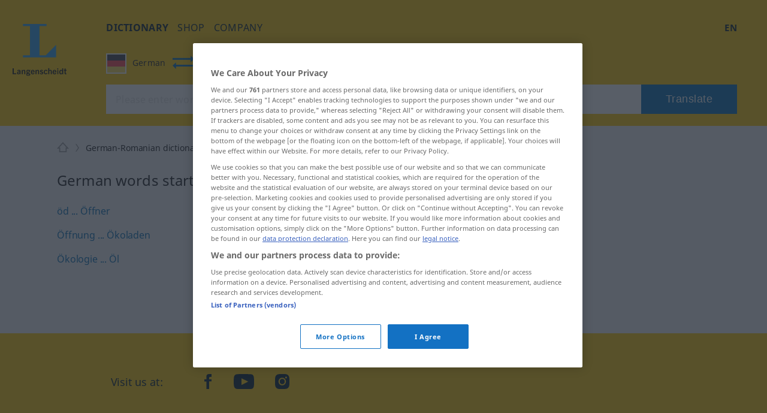

--- FILE ---
content_type: text/javascript
request_url: https://html-load.com/sdk.js
body_size: 28548
content:
// 
!function(){function a0T(e,t){const n=a0q();return(a0T=function(e,t){return n[e-=232]})(e,t)}function a0q(){const e=["eWJmcQ==","eTkzcmZ0czdseHE4dmtnamVuNW0waTZ3emhhcDF1Y2Iybw==","Function","as_modal_loaded","type","em1wYw==",", body: ","cGxiaTIxY3hmbW8zNnRuNTB1cQ==","bkVlSkthLjpQe0E7eDBVTCI0J1hGbXx9d2Z2elEjN1pTKA==","atob-btoa","onLine","aW5wdXQ=","headers","delete","search","name","[native code]","NodeList","findLastIndex","ar-yahoo-v1","clearTimeout","try-catch","&is_brave=","bWFHO0ZULmUyY1l6VjolaX0pZzRicC1LVVp5PHdMCl8/","iterator","<html></html>","get","min","onreadystatechange","/script/","fuse","setProperty","crios","Failed to execute packing script","text/css","as-extra","getComputedStyle","reserved1Output","_fa_","aditude","api","JSON",'{"type": "tag", "marshalled": "<html></html>"}',"debug","createContextualFragment","sping","polarbyte","Promise","resources://","test/v1ew/failed","&error=","__tcfapi not found within timeout","aG5bUlhtfERPSC86LkVWS0o7NH1TVQ==","Node_appendChild","matches","NFdCXTM+CW89bk12Y0thd19yVlI3emxxbSlGcGA6VGdPJw==","POST","Failed to get key from: ","join","EventTarget","recovery","load","object-keys","isSafari","w2g","insertRule","bzVoa203OHVwMnl4d3Z6c2owYXQxYmdscjZlaTQzbmNx","dable","getElementsByClassName","write","c3ZtbQ==","Css","protocol","pubads","Failed to load script: ","promise tainted",", source length: ","a2Zwdg==","alphaStr","gpt-funke","postMessage","getBoundingClientRect","dmtkcw==","QiBjMQkzRlklPGZfYjJsdV44Wk5DeiNHJ3ZXTTdyJlE9","dmJybDRzN3U5ZjhuejVqcHFpMG13dGU2Y3loYWcxM294","wp-data","teads","cWdwazM3NW50bDhqdzlybXgyaTBoYzF6dXY0b2J5NnNlZg==","profile","MyV0CXsycmNrZnlYUl0/TksmL0ZndztUU01tbi03X2lVLg==","Url","728","azUyM3RscHplcXZzMHlqaDgxb2d1YTZ3bmJyN2M5bWY0aQ==","port","dzFHcD4weUJgNVl0XGU0Ml1eQzNPVVhnYiBufWEnVGZxew==","toLowerCase","sdkVersion","/view","set","d3IyNzV5b2dzajRrdjAzaXpjbngxdWFxYjhwZmxtNnRo","fromCharCode","bXRlcWgweXM2MnAxZnhqNTg5cm80YXVuemxpZzNjN3diaw==","can't access user-agent","gpt-anymind","MWtvaG12NHJsMDgzNjJhaXA3ZmpzNWN0YnF5Z3p3eG5l","http:","window","Blob","nthChildOf","scrollX,Y","title","Yml4cXJod245emptNTRvMTJmZTBz","Cf-Ray","removeChild","eval","encodedBodySize","token=","eDhiM2xuMWs5bWNlaXM0dTB3aGpveXJ6djVxZ3RhcGYyNw==","document.classList.contains","ariaLabel","document.querySelectorAll","ar-v1","papi","response","intersectionRect","&request_id=","hostage","edgios","baseURI","https://cadmus.script.ac","insertAdjacentHTML","isInIframe","bTByeWlxdDgzNjJwMWZhdWxqNHpnaA==","getTime","MG96dXBrcng2cWp3bnlnbDM0bTdpOXRoMWY4djJiZWM1","as_","&domain=","toPrimitive","Worker","__sa_","URL","attributes","sectionChange","input","edl","pathname","gpt-enliple","data:","tcloaded","djlhcHlpazYyMzBqNW1sN244YnVxcmYxemdzY2V3eHQ0","/report?","__gpp not found within timeout","core-ads","textContent","filter","bml1ZTh0bXlhY2ozbDkxcTY1Znhid3pydjdwbzJnazQw","span","X-Length","bWpiMGZldTZseng3a3FoZ29wNGF0ODMxYzkyeXdpcjVu","querySelectorAll","Chrome/","regexp-test","utf-8","trident","adshield-api","HTMLIFrameElement","cmVzZXJ2ZWQxT3V0cHV0","PTZhMEc+UE9vMzdudj94JjFgXTJ0","frames","exec","charCodeAt","contentDocument","btoa","document.hidden","alt","fetchScript error(status: ","rel","number",".js","querySelector","enliple","HTMLMediaElement","@@toPrimitive must return a primitive value.","Yzc4NjNxYnNtd3k1NG90bmhpdjE=","length","&url=","loader-check","forEach","worldhistory.org","coupang-dynamic","gpt-interworks","bmxvYw==","geniee","script malformed. source length: ","reject","getAttribute","freestar","no purpose 1 consent","poster","Element.remove","document.documentElement.clientWidth, clientHeight","reload","tri","abc","TkduRThhX3kuRmpZTz00dzNdcDc=","width not set properly","reserved2","), url: ","ddg/","nhn","performance","width","parse","Date","Firefox/","EventTarget_addEventListener","scrollY","evaluate","element-attributes","child-0","children","a24xZWhvNmZqYnI0MHB4YzlpMnE=","gpt-clickio","Date.now is not a function","v7.5.92","setAttributeNS","script","adingo","replaceSync","whale","opt/","minutemedia","bWlsYmAjM0JhcV07RFRWP2UuPCAmYw==","connection","insertAfter","#as_domain","responseText","S1ppe140PG0iNSdjJQpYTHVyeXBxQThbZUl3LURSfGtiQg==","calculatorsoup.com","from","Array","DOMParser","NGJvdjI4c3lxN3hhY2VnNjVmbTA5cnQzbGlobmt1empwMQ==","test","adshield-native","style","gpt-minutemedia","innerHeight","android","Integrity check failed: ","object","parent","LklwPnN6SjhFd2FoWU0vdjt5S2M9ZgooW19UIHEzbk9T","cmVzZXJ2ZWQx","article","top","fXFCPHpgUFpbWUg6MHNqdmFPcA==","UserAgent","brave","Tig5fCEvX1JEdjZRKSI4P0wjaFdscjs=","picrew.me","cache_is_blocking_ads","HTMLSourceElement","removeProperty","loader","innerText","createElement","XMLHttpRequest","adshield","tag","Timed out waiting for consent readiness","apply","geniee-prebid","eDI5aGI4cHd2c2lsY21xMDY1dDQzN3JueXVvMWpmemtl","googletag","setAttribute","srcdoc","error on contentWindow","getWindowId","height","visualViewport","YEg7NFN5TUIuCmZ1eG52I1JyUDNFSlEmOVlbTzBjCUNVbw==","UUNBQlYiXSMwamImV282dDpVdWlIZzFyUEQ0JSlSbE5rLQ==","navigator","as-revalidator","catch","bTg5NjFxd3pnaHUyN3hlb2FwbjNrNWlsdnJmamM0c3l0MA==","prod","promise","Error","as-async","status code: ","cmVzZXJ2ZWQxSW5wdXQ=","parseFloat","html","isSleipnir","as-empty-bidder","setImmediate","removeAttribute","ping","Number","random","eventId=","parseInt","insertAdjacentElement","div#contents","dataset",". Phase: ","fetchScript error(script malformed), url: ","elem","src","(E2) Invalid protect url: ","classList","https://","resources-v2://","reverse","constructor","], X-Crc32: ","script not executed(inline)","script not executed(blob)","fetch","dWwyb3cwMWo5enE1OG1mazRjdjM3YWJzeWlndGVoNnhu","document.querySelector","b3V0cHV0","d2VneWpwenV4MzhxMmE5dm1pZm90","bnh6bg==","Nm03a3dlM3Fhb2h1NWc0Yno4aQ==","blN5TkRHJ01qL288VSBsIlFFa21pWDJIe1pZSmg0JT1f","728px","edge","scribd.com","cmVzZXJ2ZWQySW5wdXQ=","data-src","clearInterval","stopPropagation","documentElement","WwllJjVCXlc+MCMKcmJxSTd9LUF8Yw==","contentWindow","atob","ZGdnbg==","tcString","focus/","NW52MWllZ3phMjY5anU4c29reTA0aDNwN3JsdGN4bWJx","VW4gcHJvYmzDqG1lIGVzdCBzdXJ2ZW51IGxvcnMgZHUgY2hhcmdlbWVudCBkZSBsYSBwYWdlLiBWZXVpbGxleiBjbGlxdWVyIHN1ciBPSyBwb3VyIGVuIHNhdm9pciBwbHVzLg==","samsungbrowser","Date.now","loading","pubkey","MHQ4a2JmMjZ1ejlzbWg3MTRwY2V4eQ==","WEVRNSU8Sl9oIy4wZj92ZUs6ewlDdXRqYEJQOE5HVWIp","cXA1cjg0Mnljdnhqb3diYXo3dWh0czlnazZpMGVtbjEzZg==","gpt-vuukle","concat","Navigator","NzRoZnZidGNqMmVyb2EwdWw1Nnl3M2lucXhrZ3A5bTF6cw==","parseFromString","HTMLScriptElement","&message=","localStorage","NmFreWhvcjgwbTM3c2xmdzF2eHA=","referrer","unknown","srcset","M2M1MWdvcTQwcHphbDlyNnh1dnRrZXkyc3duajdtaWhi","InE0CkozZmtaaGombHRgd0g1MFQ9J2d8KEVQW0ItUVlE","getAttributeNames","link","N2d0a3JwYzQ1bndoNmk4amZ2OTNic3lsYXFlem11Mm8xMA==","Nm52OGNqZ3picXMxazQ5d2x4NzUzYWU=","tags","hostname","296715AJVQkR","409077oSVoml","b2lscjg3dDZnMXFiejVlZjRodnB5Y3VqbXgzbndzMDJrOQ==","fxios/","document.head.appendChild, removeChild, childNodes","gpt-nextmillenium","X2w8IFZ6cURGOjJnNjF3e2ltKCI3TEFaYS9eaiVcJ0s/","can't access document.hidden","/resources/v2/","&type=negotiate_fail","cmVzZXJ2ZWQy","replaceState","traffective","OTF5c3hlOGx1b3JuNnZwY2l3cQ==","charAt","script:","head","snigel","alert","History","warn","wrong contentWindow","Jmo8UkRzW1c+YnVrTWBjPzEpCWw=","setHTMLUnsafe","isSamsungBrowser","Rzc1MmVgTFh4J1ptfTk8CXs/Rg==","getGPPData","naver","className","Range","javascript:","player","version=","trim","Node_baseURI","base64 failed","div","getOwnPropertyDescriptor","__tcfapi","childNodes","setInterval","ZWhvcg==","RVlmP1JOMmF9V2JVNWVIX3xTdEpv","div#contents > span#ads","string","JlhEX1FPaE1ybHRwUjFjNHpHClk=","collect","stylesheet","revokeObjectURL","stopImmediatePropagation","as_window_id","isFirefox","domain switched","string-api","gpt-ima-adshield","blob:","AdShield API cmd.push result","aXZtc2xyNDhhY2Uzem9rZ3h0MTBiNnA=","searchParams","document.getElementsByTagName","content","_isTcfNeeded","message","right","Failed to fetch script: ","getEntriesByType","symplr","str","server","Window","scrollX","c204ZmtocndhOTR5MGV1cGoybnEx","gpt-publisher","/resources/","gpt-adshield","closest","nextSibling","dable-tdn","e2VGJU9YclEyPm5wM0pOXTQ3dQ==","none","prototype","Y29rcQ==","target","getPropertyValue","shift","signalStatus","ZmthZA==","parentElement","indexOf","cachedResultIsInAdIframe","https:","eventName","width not removed","error on googletag.pubads()","gpt-adpushup","dVY2fSlRJz9Ee1NlQU1YNDtFZg==","encodeURIComponent","eVw2WmcxcW1ea3pjJ3woWWlvUiI+Rgo=","innerWidth","Window_fetch","application/javascript","jkl","ssmas","document.getElementById","inventory_name","eDVBOGhFOT0KUUcxIkN1SidvVihJKT5sYlc0RCNlIEw2","resolve","defineProperty","aWQ=","Jm0yR1Q1SXJQIiAuQihvPTppZ2JKcFduejd0Y3ZOWmA+Cg==","outerWidth","18821HPYmTO","wrong googletag.pubads()","replaceChild","gpt-adsinteractive","SharedStorageWorklet","toString","replace","isGecko","appendScriptElementAsync","json","dispatchEvent","async","QjggL1k5b11WSENfcDN5dApoVE9OaTVxNklHLXI9Mmcl","extra","resource","cadmus script blocked","data","race","stringify","ZW93NXJmbHVxOHg0emdqNzBwMTNjaTZtaDJzOXRua2Fidg==","endpoint","floor",'{"apply-ratio":1,"',"Math","Y3E5ODM0a2h3czJ0cmFnajdmbG55bXU=","requestIdleCallback","azk2WUsodi8mSUNtR0IJNWJ6YT9IY1BfMVcgcVJvQS49Cg==","ABCDEFGHIJKLMNOPQRSTUVWXYZabcdefghijklmnopqrstuvwxyz","YTI3NGJjbGp0djBvbXc2ejlnNXAxM3VzOGVraHhpcmZx","})()","cmE7TUg3emZBb1EJeFRVaD9uPSFOSks5PHZgNXsjbVsz","num","setItem","KAlFSENfO3MvLldnTmZWbCB6OU1ZaFF9VGo6SkZVUykj","[data-uri]","getDeviceInfo","Invalid reserved state: ","string-try-catch","cmd","AdShield API cmd.push","Node","ME5tfXViQzlMNmt7Nygibng+cz1Lb11JQncveVNnZiVX","includes","cWJ1dw==","DocumentFragment","opera","IFrame","status","cGhtMjF2OWN3NGI3M3lnbG5meG90YXpzdWo4cXJrNjUwaQ==","document - link element","close","useragent","data-sdk","https://html-load.com","adshieldMaxRTT","entries","VGhlcmUgd2FzIGEgcHJvYmxlbSBsb2FkaW5nIHRoZSBwYWdlLiBQbGVhc2UgY2xpY2sgT0sgdG8gbGVhcm4gbW9yZS4=","remove","statusText","HTMLElement","Version/","elementFromPoint","log","consents","outerHTML","Invalid protect url: ","copyScriptElement","document.createElement",", cfRay: ","tpmn","math-random","childElementCount","CSSStyleDeclaration","String","version","rtt","a3JCSnREKFFsdl4+I1toe1gxOW8mU0VBTS9uIk89IDA1UA==","startsWith","close-error-report","VHNwektcVnZMMzkpOlBSYTh4Oy51ZyhgdD93XTZDT2ZGMQ==","cmVzZXJ2ZWQyT3V0cHV0","query","duration","HTMLAnchorElement","useractioncomplete","gecko/","ybar","frameElement","eX1YV11PJkdsL0N0KXNZQjgtYkY0UgpEJ3BTRTBcdS5aUA==","Forcepoint","Py0wOHRQKEpIMUVHeyVbaiZzIiBENWs=","outerHeight","7Y6Y7J207KeA66W8IOu2iOufrOyYpOuKlCDspJEg66y47KCc6rCAIOuwnOyDne2WiOyKteuLiOuLpC4g7J6Q7IS47ZWcIOuCtOyaqeydhCDrs7TroKTrqbQgJ+2ZleyduCfsnYQg7YG066at7ZWY7IS47JqULg==","Event","data-query","adsense","ZnU2cXI4cGlrd2NueDFhc3RtNDc5YnZnMmV6bG8wM2h5","language","hidden","as_domain","responseType","mailto:","map","inventories_key","Invalid protect url prefix: ","HTMLMetaElement","FontFace","adfit","dXNqbDRmaHdicHIzaXl6NXhnODZtOWV2Y243b2swYTIxdA==","endsWith","split","then","gpt-rubicon","function a0Z(e,Z){const L=a0e();return a0Z=function(w,Q){w=w-0xf2;let v=L[w];return v;},a0Z(e,Z);}function a0e(){const eD=['onload','as_','526myoEGc','push','__sa_','__as_ready_resolve','__as_rej','addEventListener','LOADING','XMLHttpRequest','entries','getOwnPropertyDescriptor','_as_prehooked_functions','status','script_onerror','__fr','xhr_defer','href','isAdBlockerDetected','length','then','8fkpCwc','onerror','apply','readyState','_as_prehooked','set','__as_new_xhr_data','Window','catch','charCodeAt','location','document','onreadystatechange','__as_xhr_open_args','_as_injected_functions','DONE','open','toLowerCase','handleEvent','defineProperty','name','54270lMbrbp','__as_is_xhr_loading','prototype','decodeURIComponent','contentWindow','EventTarget','407388pPDlir','__as_xhr_onload','collect','get','call','JSON','setAttribute','Element','btoa','__as_is_ready_state_change_loading','GET','4281624sRJEmx','__origin','currentScript','1433495pfzHcj','__prehooked','1079200HKAVfx','window','error','687boqfKv','fetch','load','1578234UbzukV','function','remove','hostname','adshield'];a0e=function(){return eD;};return a0e();}(function(e,Z){const C=a0Z,L=e();while(!![]){try{const w=-parseInt(C(0x10a))/0x1*(-parseInt(C(0x114))/0x2)+-parseInt(C(0xf7))/0x3+-parseInt(C(0x127))/0x4*(parseInt(C(0x13c))/0x5)+parseInt(C(0x10d))/0x6+parseInt(C(0x105))/0x7+parseInt(C(0x107))/0x8+-parseInt(C(0x102))/0x9;if(w===Z)break;else L['push'](L['shift']());}catch(Q){L['push'](L['shift']());}}}(a0e,0x24a95),((()=>{'use strict';const m=a0Z;const Z={'HTMLIFrameElement_contentWindow':()=>Object[m(0x11d)](HTMLIFrameElement[m(0xf3)],m(0xf5)),'XMLHttpRequest_open':()=>Q(window,m(0x11b),m(0x137)),'Window_decodeURIComponent':()=>Q(window,m(0x12e),m(0xf4)),'Window_fetch':()=>Q(window,m(0x12e),m(0x10b)),'Element_setAttribute':()=>Q(window,m(0xfe),m(0xfd)),'EventTarget_addEventListener':()=>Q(window,m(0xf6),m(0x119))},L=m(0x116)+window[m(0xff)](window[m(0x131)][m(0x123)]),w={'get'(){const R=m;return this[R(0xf9)](),window[L];},'collectOne'(v){window[L]=window[L]||{},window[L][v]||(window[L][v]=Z[v]());},'collect'(){const V=m;window[L]=window[L]||{};for(const [v,l]of Object[V(0x11c)](Z))window[L][v]||(window[L][v]=l());}};function Q(v,l,X){const e0=m;var B,s,y;return e0(0x108)===l[e0(0x138)]()?v[X]:e0(0x132)===l?null===(B=v[e0(0x132)])||void 0x0===B?void 0x0:B[X]:e0(0xfc)===l?null===(s=v[e0(0xfc)])||void 0x0===s?void 0x0:s[X]:null===(y=v[l])||void 0x0===y||null===(y=y[e0(0xf3)])||void 0x0===y?void 0x0:y[X];}((()=>{const e2=m;var v,X,B;const y=W=>{const e1=a0Z;let b=0x0;for(let O=0x0,z=W[e1(0x125)];O<z;O++){b=(b<<0x5)-b+W[e1(0x130)](O),b|=0x0;}return b;};null===(v=document[e2(0x104)])||void 0x0===v||v[e2(0x10f)]();const g=function(W){const b=function(O){const e3=a0Z;return e3(0x113)+y(O[e3(0x131)][e3(0x110)]+e3(0x11e));}(W);return W[b]||(W[b]={}),W[b];}(window),j=function(W){const b=function(O){const e4=a0Z;return e4(0x113)+y(O[e4(0x131)][e4(0x110)]+e4(0x135));}(W);return W[b]||(W[b]={}),W[b];}(window),K=e2(0x113)+y(window[e2(0x131)][e2(0x110)]+e2(0x12b));(X=window)[e2(0x117)]||(X[e2(0x117)]=[]),(B=window)[e2(0x118)]||(B[e2(0x118)]=[]);let x=!0x1;window[e2(0x117)][e2(0x115)](()=>{x=!0x0;});const E=new Promise(W=>{setTimeout(()=>{x=!0x0,W();},0x1b5d);});function N(W){return function(){const e5=a0Z;for(var b=arguments[e5(0x125)],O=new Array(b),z=0x0;z<b;z++)O[z]=arguments[z];return x?W(...O):new Promise((k,S)=>{const e6=e5;W(...O)[e6(0x126)](k)[e6(0x12f)](function(){const e7=e6;for(var f=arguments[e7(0x125)],q=new Array(f),A=0x0;A<f;A++)q[A]=arguments[A];E[e7(0x126)](()=>S(...q)),window[e7(0x118)][e7(0x115)]({'type':e7(0x10b),'arguments':O,'errArgs':q,'reject':S,'resolve':k});});});};}const I=W=>{const e8=e2;var b,O,z;return e8(0x101)===(null===(b=W[e8(0x134)])||void 0x0===b?void 0x0:b[0x0])&&0x0===W[e8(0x11f)]&&((null===(O=W[e8(0x134)])||void 0x0===O?void 0x0:O[e8(0x125)])<0x3||!0x1!==(null===(z=W[e8(0x134)])||void 0x0===z?void 0x0:z[0x2]));},M=()=>{const e9=e2,W=Object[e9(0x11d)](XMLHttpRequest[e9(0xf3)],e9(0x133)),b=Object[e9(0x11d)](XMLHttpRequest[e9(0xf3)],e9(0x12a)),O=Object[e9(0x11d)](XMLHttpRequestEventTarget[e9(0xf3)],e9(0x128)),z=Object[e9(0x11d)](XMLHttpRequestEventTarget[e9(0xf3)],e9(0x112));W&&b&&O&&z&&(Object[e9(0x13a)](XMLHttpRequest[e9(0xf3)],e9(0x133),{'get':function(){const ee=e9,k=W[ee(0xfa)][ee(0xfb)](this);return(null==k?void 0x0:k[ee(0x103)])||k;},'set':function(k){const eZ=e9;if(x||!k||eZ(0x10e)!=typeof k)return W[eZ(0x12c)][eZ(0xfb)](this,k);const S=f=>{const eL=eZ;if(this[eL(0x12a)]===XMLHttpRequest[eL(0x136)]&&I(this))return this[eL(0x100)]=!0x0,E[eL(0x126)](()=>{const ew=eL;this[ew(0x100)]&&(this[ew(0x100)]=!0x1,k[ew(0xfb)](this,f));}),void window[eL(0x118)][eL(0x115)]({'type':eL(0x122),'callback':()=>(this[eL(0x100)]=!0x1,k[eL(0xfb)](this,f)),'xhr':this});k[eL(0xfb)](this,f);};S[eZ(0x103)]=k,W[eZ(0x12c)][eZ(0xfb)](this,S);}}),Object[e9(0x13a)](XMLHttpRequest[e9(0xf3)],e9(0x12a),{'get':function(){const eQ=e9;var k;return this[eQ(0x100)]?XMLHttpRequest[eQ(0x11a)]:null!==(k=this[eQ(0x12d)])&&void 0x0!==k&&k[eQ(0x12a)]?XMLHttpRequest[eQ(0x136)]:b[eQ(0xfa)][eQ(0xfb)](this);}}),Object[e9(0x13a)](XMLHttpRequestEventTarget[e9(0xf3)],e9(0x128),{'get':function(){const ev=e9,k=O[ev(0xfa)][ev(0xfb)](this);return(null==k?void 0x0:k[ev(0x103)])||k;},'set':function(k){const el=e9;if(x||!k||el(0x10e)!=typeof k)return O[el(0x12c)][el(0xfb)](this,k);const S=f=>{const er=el;if(I(this))return this[er(0xf2)]=!0x0,E[er(0x126)](()=>{const eX=er;this[eX(0xf2)]&&(this[eX(0xf2)]=!0x1,k[eX(0xfb)](this,f));}),void window[er(0x118)][er(0x115)]({'type':er(0x122),'callback':()=>(this[er(0xf2)]=!0x1,k[er(0xfb)](this,f)),'xhr':this});k[er(0xfb)](this,f);};S[el(0x103)]=k,O[el(0x12c)][el(0xfb)](this,S);}}),Object[e9(0x13a)](XMLHttpRequestEventTarget[e9(0xf3)],e9(0x112),{'get':function(){const eB=e9;return z[eB(0xfa)][eB(0xfb)](this);},'set':function(k){const es=e9;if(x||!k||es(0x10e)!=typeof k)return z[es(0x12c)][es(0xfb)](this,k);this[es(0xf8)]=k,this[es(0x119)](es(0x109),S=>{const ey=es;I(this)&&window[ey(0x118)][ey(0x115)]({'type':ey(0x122),'callback':()=>{},'xhr':this});}),z[es(0x12c)][es(0xfb)](this,k);}}));};function P(W){return function(){const eg=a0Z;for(var b=arguments[eg(0x125)],O=new Array(b),z=0x0;z<b;z++)O[z]=arguments[z];return this[eg(0x134)]=O,W[eg(0x129)](this,O);};}function Y(W,b,O){const et=e2,z=Object[et(0x11d)](W,b);if(z){const k={...z,'value':O};delete k[et(0xfa)],delete k[et(0x12c)],Object[et(0x13a)](W,b,k);}else W[b]=O;}function D(W,b,O){const ej=e2,z=W+'_'+b,k=w[ej(0xfa)]()[z];if(!k)return;const S=ej(0x108)===W[ej(0x138)]()?window:ej(0x132)===W?window[ej(0x132)]:ej(0xfc)===W?window[ej(0xfc)]:window[W][ej(0xf3)],f=function(){const eK=ej;for(var A=arguments[eK(0x125)],U=new Array(A),F=0x0;F<A;F++)U[F]=arguments[F];try{const J=j[z];return J?J[eK(0xfb)](this,k,...U):k[eK(0xfb)](this,...U);}catch(G){return k[eK(0xfb)](this,...U);}},q=O?O(f):f;Object[ej(0x13a)](q,ej(0x13b),{'value':b}),Object[ej(0x13a)](q,ej(0x106),{'value':!0x0}),Y(S,b,q),window[ej(0x117)][ej(0x115)](()=>{const ex=ej;window[ex(0x111)]&&!window[ex(0x111)][ex(0x124)]&&S[b]===q&&Y(S,b,k);}),g[z]=q;}window[K]||(w[e2(0xf9)](),D(e2(0x11b),e2(0x137),P),D(e2(0xfe),e2(0xfd)),D(e2(0x12e),e2(0x10b),N),(function(){const eN=e2,W=(z,k)=>new Promise((S,f)=>{const eE=a0Z,[q]=k;q[eE(0x121)]?f(k):(E[eE(0x126)](()=>f(k)),z[eE(0x119)](eE(0x10c),()=>S()),window[eE(0x118)][eE(0x115)]({'type':eE(0x120),'reject':()=>f(k),'errArgs':k,'tag':z}));}),b=Object[eN(0x11d)](HTMLElement[eN(0xf3)],eN(0x128));Object[eN(0x13a)](HTMLElement[eN(0xf3)],eN(0x128),{'get':function(){const eI=eN,z=b[eI(0xfa)][eI(0xfb)](this);return(null==z?void 0x0:z[eI(0x103)])||z;},'set':function(z){const eo=eN;var k=this;if(x||!(this instanceof HTMLScriptElement)||eo(0x10e)!=typeof z)return b[eo(0x12c)][eo(0xfb)](this,z);const S=function(){const ei=eo;for(var f=arguments[ei(0x125)],q=new Array(f),A=0x0;A<f;A++)q[A]=arguments[A];return W(k,q)[ei(0x12f)](U=>z[ei(0x129)](k,U));};S[eo(0x103)]=z,b[eo(0x12c)][eo(0xfb)](this,S);}});const O=EventTarget[eN(0xf3)][eN(0x119)];EventTarget[eN(0xf3)][eN(0x119)]=function(){const eM=eN;for(var z=this,k=arguments[eM(0x125)],S=new Array(k),f=0x0;f<k;f++)S[f]=arguments[f];const [q,A,...U]=S;if(x||!(this instanceof HTMLScriptElement)||eM(0x109)!==q||!(A instanceof Object))return O[eM(0xfb)](this,...S);const F=function(){const eP=eM;for(var J=arguments[eP(0x125)],G=new Array(J),H=0x0;H<J;H++)G[H]=arguments[H];return W(z,G)[eP(0x12f)](T=>{const eY=eP;eY(0x10e)==typeof A?A[eY(0x129)](z,T):A[eY(0x139)](...T);});};O[eM(0xfb)](this,q,F,...U);};}()),M(),window[K]=!0x0);})());})()));","Headers","img","tagName","char must be length 1","readyState","sendBeacon","HTMLLinkElement","output","intersectionRatio","call","aXp4c29tcWgzcDhidmdhNDl3N2Z5MnRsdWM2ZTVuMDFy","property","eventStatus","setTimeout","PerformanceEntry","URLSearchParams","text","tel:","listenerId","https://report.error-report.com/modal?",'","width":160,"height":600,"position":{"selector":"div#contents","position-rule":"child-0","insert-rule":[]},"original-ads":[{"selector":"div#contents > span#ads"}],"attributes":[]}]}',"TlhHdDU9fV1iSWtoKThUPnAtfGVXcw==","NWY7VnQicURMQjkxJ20KfT9SNlMoWiNBYEpyMEhRbEtQKQ==","4PhesiA","Node_insertBefore","MzZxejBtdjl0bmU3a3dyYTVpMXVqeDI4b3lmc3BjZ2xoNA==","charset","reduce","value","PerformanceResourceTiming","document.classList.remove not work","fGAJJ1JxajZDTldIXUk4c3g3dTNm","https://report.error-report.com/modal?eventId=&error=Vml0YWwgQVBJIGJsb2NrZWQ%3D&domain=","last_bfa_at","display","Element_innerHTML","max","isArray","insertBefore","bottom","error","Click","body","keys","CSSStyleDeclaration.set/get/removeProperty","getElementsByTagName","HTMLVideoElement","748970tTympV","bGU0OTcxbTVpcnB1a3hqdjNzcTJvOHk2MGduYnp0aHdmYQ==","9618093mZOPpK","createObjectURL","send","parentNode","lastIndexOf","Element_setAttribute","N3VpbDVhM2d4YnJwdHZqZXltbzRjMDl3cXpzNjgybmYx","cultureg","stack","url","confirm","Zm1qeA==","Clean.io Inc.","element-tagName","matchAll","adshieldAvgRTT","xhr.onreadystatechange not set","adlib","all","Document","as_loader_version","AdShield API cmd","isInAdIframe","Script","__gpp","anymind","XncgVl8xcWs2OmooImc+aSVlfEwyY0k=","a3luYg==","reserved1","check","safari","firefox","gpt-highfivve","c3hwMlc5IC0zT25TJjdIPXJWNEQ7VFthdyFdTUFJL31MbA==","XMLHttpRequest.onreadystatechange","data-resource","players","opr","ZT9gM0FVPDJaWzsJaUpFRlYnfFBhOFQ1ai0udiA6cSNIKQ==","getItem","eDUwdzRvZTdjanpxOGtyNmk5YWZ0MnAxbmd1bG0zaHlidg==","randomize","IntersectionObserverEntry","document - find element","N3o+Z317L1cjYGNbWlQmc0k8Mi1oYUtYWW4Kbyl4U0ZB","addEventListener","self","ODk1dDdxMWMydmVtZnVrc2w2MGh5empud28zNGJ4cGdp","http://","contains","some","return this","eDxbeWtZJTEtc0s5X0MwUmFqIzhPTGxdL0h3aHFGVQkz","em5iZw==","document","OWptYW53eXF4MHM1NHp1dG82aA==","chrome","isInRootIframe","PEdjcE9JLwl6QVglNj85byByLmJtRlJpZT5Lc18pdjtWdQ==","undefined","decodeURIComponent","Loader aborted: ","sentrySampleRatio","mezzomedia","about:","MUVIYi58dT9wKHFmUGl0eSdyNk8lCXc9XTlCSlJEOzo4aw==","HTMLFormElement","document.getElementsByClassName","YmphM3prZnZxbHRndTVzdzY3OG4=","Element_attributes","hash","Object","origin","a2AoNTl3aikie2c+c1xvNlRpQXgKTFA/cWFwdDBdLUl5ZQ==","HTMLStyleElement","href","b3U3ZXJjdnc5bDAxeWdobmZpcDY4NWJ6eHF0YWszc2ptNA==","action","czN6Ym85YWhnZjdsazV5MGN1bXJwcW53eDZpNGpldnQy","2299815JwQCBE","addModule","symbol","userAgent","SktqJUlWels8RUgmPUZtaWN1TS46CVMteFBvWnM3CmtB","VzB8N196fXtyb1lraFhMXiUoJy8+TnRRR2d1WlNBNHZV","MessageEvent",", Script-Crc32: ","push",", StatusCode: [","finally","bzlxemF4dHA0MDZ3a2U3aWIyZzM4Znltdmo1bGNoMW5y","8XlxAug","_as_req","open","responseXML","reserved2Output","XHlqTUYtZiJSWwlId3hucylwSUMxPTI1OEU5NlBLOkpPCg==","aXJycg==","MW53c3I3dms4ZmgwbDN1dDkyamlncXg2ejQ1Y3BibXlv","KHIlOTZqVks3e2tQCWdEaE9jRnMnMTtNIkl1UVoveXFB","Failed to load website due to adblock: ","appendChild","ZndiaA==","eXB3engydXNtOG9nNXE3NHRhbmxiNnJpM3ZjZWhqOWtmMQ==","MessagePort","removeItem","cXhuNml1cDNvdDhnejdmbGN3MDlieQ==","left","Y3J4bWpmN3loZ3Q2bzNwOGwwOWl2","requestIdleCallback not exists","now","&host=","aXRoYw==","Date.now is not a number","Window_decodeURIComponent","location","host","aTtVaidbPHciRFQwbFpMZ1M4ZiNoeHNNVn10eTpFLSlg","width: 100vw; height: 100vh; z-index: 2147483647; position: fixed; left: 0; top: 0;","M2Jwa2ltZnZ4ZTcxNm56b3lydzBxNTI=","cssText","gpt-andbeyond","CSSStyleSheet","domain switch: no src attribute","cnlwYQ==","innerHTML","adthrive","dXl5aw==","reserved1Input","TopLevelCss","adsinteractive","purpose","attributionSrc","_as_res","configIndex","(function(){","pagehide","gpt-tdn","cookie","adpushup","http","keyval","edg/","writeln","removeEventListener","RegExp","true","json.parse","Failed to decode protect-url: url is empty","cDkxdHp4NGlic2h3ZjNxeWVuNTA2dWdvMm1rdjhscmpjNw==","abs","originalUrl","71286SiEAqs","AS-ENCODED-VAL","XnpHW3dtCkNgPThCdj48Jl0wOlQgTCNweDNYbGktbikuNA==","dXk4b2EyczZnNGozMDF0OWJpcDdyYw==","slice","iframe",", X-Length: ","source","gpt-nextmillennium","boundingClientRect","ing","yahoo-mail-v1","gpt-geniee","fromEntries","function","combo","fetchLater","decodeURI","N3k6eDIxOF1VI05DfW5XYU1Te0w=","setIsTcfNeeded","responseURL","replaceScriptElementAsync","find","https://report.error-report.com/modal?eventId=&error=","hasAttribute","requestAnimationFrame","gpt-adapex","&title=","getElementById","currentScript","pubstack","Response","append",'":[{"id":"',"AdShield API","def","reserved2Input","UWpeIE5DVXY1NGxlIlZNbV8zMEdM","CrOS","add","initial","scrollHeight","HTMLImageElement","isBrave","function a0v(F,v){const h=a0F();return a0v=function(L,H){L=L-0x85;let E=h[L];return E;},a0v(F,v);}function a0F(){const y=['length','includes','removeEventListener','99DdfTHL','message','426867skijjn','926090UmJmXE','5618020JaGBio','forEach','delete','9152640ERdRZO','get','c3RyaW5n','setTimeout','handleEvent','eval','requestIdleCallback','399064oRTnwg','168YhZGAx','test','requestAnimationFrame','error','call','set','addEventListener','filter','load','61678oqLYfA','setInterval','ZnVuY3Rpb24','prototype','click','3732384LyVUeN','27bKBjKK','slice'];a0F=function(){return y;};return a0F();}(function(F,v){const i=a0v,h=F();while(!![]){try{const L=-parseInt(i(0x94))/0x1+parseInt(i(0x9e))/0x2*(parseInt(i(0x86))/0x3)+-parseInt(i(0xa3))/0x4+parseInt(i(0x89))/0x5+parseInt(i(0x8d))/0x6+parseInt(i(0x88))/0x7*(parseInt(i(0x95))/0x8)+-parseInt(i(0xa4))/0x9*(parseInt(i(0x8a))/0xa);if(L===v)break;else h['push'](h['shift']());}catch(H){h['push'](h['shift']());}}}(a0F,0xf2094),((()=>{const G=a0v,F=(E,B)=>typeof E===B,v=atob(G(0xa0)),h=atob(G(0x8f));if(!F(h,h))return;{const E=RegExp[G(0xa1)][G(0x96)];RegExp[G(0xa1)][G(0x96)]=function(B){const g=G;return E[g(0x99)](this,B);};}[G(0x97),G(0x93),G(0x9f),G(0x90)][G(0x9c)](B=>window[B])[G(0x8b)](B=>window[B]=H(window[B],B)),EventTarget[G(0xa1)][G(0x9b)]=H(EventTarget[G(0xa1)][G(0x9b)],G(0x9b),0x1),EventTarget[G(0xa1)][G(0x85)]=H(EventTarget[G(0xa1)][G(0x85)],G(0x85),0x1);const L=new Map();function H(B,u){const P=G;let p=arguments[P(0xa6)]>0x2&&void 0x0!==arguments[0x2]?arguments[0x2]:0x0;return function(){const o=P;for(var S=arguments[o(0xa6)],K=new Array(S),N=0x0;N<S;N++)K[N]=arguments[N];const Q=K[o(0xa5)](0x0,p),Y=K[p],b=K[o(0xa5)](p+0x1);if(!Y)return B[o(0x99)](this,...K);if(o(0x9f)!==u&&o(0x90)!==u&&!F(Y,v)&&!F(Y[o(0x91)],v))return B[o(0x99)](this,...K);let f=null;if(o(0x9b)===u||o(0x85)===u){const I=[o(0x9d),o(0x98),o(0x87),o(0xa2)],J=Q[0x0];if(!I[o(0xa7)](J))return B[o(0x99)](this,...K);L[o(0x8e)](this)||L[o(0x9a)](this,new Map()),L[o(0x8e)](this)[o(0x8e)](J)||L[o(0x8e)](this)[o(0x9a)](J,new Map()),f=L[o(0x8e)](this)[o(0x8e)](J)[o(0x8e)](Y);}if(f=f||function(){const W=o;for(var x=arguments[W(0xa6)],X=new Array(x),m=0x0;m<x;m++)X[m]=arguments[m];return F(Y,v)?Y[W(0x99)](this,...X):F(Y,h)?window[W(0x92)](Y):F(Y[W(0x91)],v)?Y[W(0x91)][W(0x99)](Y,...X):void 0x0;},o(0x9b)===u){const x=Q[0x0];L[o(0x8e)](this)[o(0x8e)](x)[o(0x9a)](Y,f);}else{if(o(0x85)===u){const X=Q[0x0],m=L[o(0x8e)](this)[o(0x8e)](X)[o(0x8e)](Y)||Y;return L[o(0x8e)](this)[o(0x8e)](X)[o(0x8c)](Y),B[o(0x99)](this,...Q,m,...b);}}return B[o(0x99)](this,...Q,f,...b);};}})()));","sleipnir/","idx","encodeURI","Element_getAttribute","O2ZlUVhcLk54PHl9MgpVOWJJU0wvNmkhWXUjQWh8Q15a","match","httpEquiv","flatMap","raptive","isNaN","DOMTokenList","VHg8V3xYdmN1YkN6LWVrVS8gb2lNCSY6JUlnPjJoe3Nb","X-Crc32","Element","gpt-firstimpression","test/view/passed","overflow","ghi","gpt-adingo","transferSize","findIndex","Map","scrollWidth","get-computed-style"];return(a0q=function(){return e})()}(function(){const e=a0T,t=a0q();for(;;)try{if(281691==-parseInt(e(558))/1+-parseInt(e(719))/2+parseInt(e(448))/3*(-parseInt(e(695))/4)+parseInt(e(447))/5+parseInt(e(873))/6+-parseInt(e(800))/7+-parseInt(e(812))/8*(-parseInt(e(721))/9))break;t.push(t.shift())}catch(e){t.push(t.shift())}})(),(()=>{"use strict";const e=a0T;var t={};t.g=function(){const e=a0T;if(e(326)==typeof globalThis)return globalThis;try{return this||new Function(e(772))()}catch(t){if(e(326)==typeof window)return window}}();const n=e=>{const t=a0T;let n=0;for(let o=0,r=e[t(260)];o<r;o++)n=(n<<5)-n+e[t(246)](o),n|=0;return n},o=class{static[e(750)](){const t=e;var o,r;let i=arguments[t(260)]>0&&void 0!==arguments[0]?arguments[0]:t(1002),c=!(arguments[t(260)]>1&&void 0!==arguments[1])||arguments[1];const a=Date[t(831)](),s=a-a%864e5,l=s-864e5,d=s+864e5,u=t(1077)+n(i+"_"+s),m=t(1077)+n(i+"_"+l),f=t(1077)+n(i+"_"+d);return u===m||u===f||m===f||!(null!==(o=null!==(r=window[u])&&void 0!==r?r:window[m])&&void 0!==o?o:window[f])&&(c&&(window[u]=!0,window[m]=!0,window[f]=!0),!0)}};function r(t){const n=e;return(r=n(887)==typeof Symbol&&n(802)==typeof Symbol[n(966)]?function(e){return typeof e}:function(e){const t=n;return e&&t(887)==typeof Symbol&&e[t(392)]===Symbol&&e!==Symbol[t(527)]?t(802):typeof e})(t)}function i(t,n,o){const i=e;return c=function(e){const t=a0T;if(t(326)!=r(e)||!e)return e;var n=e[Symbol[t(1079)]];if(void 0!==n){var o=n[t(681)](e,t(491));if(t(326)!=r(o))return o;throw new TypeError(t(258))}return String(e)}(n),(n=i(802)==r(c)?c:c+"")in t?Object[i(554)](t,n,{value:o,enumerable:!0,configurable:!0,writable:!0}):t[n]=o,t;var c}const c=8e3;class a{static[e(892)](t){this[e(508)]=t}static[e(968)](t){const n=e;let o=!(arguments[n(260)]>1&&void 0!==arguments[1])||arguments[1],r=arguments[n(260)]>2&&void 0!==arguments[2]?arguments[2]:n(434);try{return o&&(t=s(t)),window[r][n(760)](t)}catch(e){return""}}static[e(1040)](t,n){const o=e;let r=!(arguments[o(260)]>2&&void 0!==arguments[2])||arguments[2],i=arguments[o(260)]>3&&void 0!==arguments[3]?arguments[3]:o(434);try{if(r&&(t=s(t)),!this[o(508)])return window[i][o(590)](t,n);(async function(){const e=o,{enableGpp:r=!1}={},a=await function(){const{tcfTimeoutMs:e=c,requireTcString:t=!0}={};return new Promise((async(n,o)=>{const r=a0T;try{var i,a;await function(){const e=a0T;let t=arguments[e(260)]>0&&void 0!==arguments[0]?arguments[0]:c;return new Promise(((n,o)=>{const r=e,i=Date[r(831)](),c=()=>{const e=r;e(887)!=typeof window[e(485)]?Date[e(831)]()-i>t?o(new Error(e(993))):setTimeout(c,50):n(window[e(485)])};c()}))}(e);let s=!1;const l=e=>!(!e||r(1090)!==e[r(684)]&&r(642)!==e[r(684)]||t&&!e[r(416)]),d=(e,t)=>{const o=r;if(t&&!s&&l(e)){s=!0;try{var i,c;null===(i=(c=window)[o(485)])||void 0===i||i[o(681)](c,o(865),2,(()=>{}),e[o(690)])}catch{}n(e)}};null===(i=(a=window)[r(485)])||void 0===i||i[r(681)](a,r(766),2,d),setTimeout((()=>{s||o(new Error(r(346)))}),e)}catch(e){o(e)}}))}();if(!function(e){const t=a0T;var n,o;return!!(null!==(n=null===(o=e[t(852)])||void 0===o?void 0:o[t(621)])&&void 0!==n?n:{})[1]}(a))throw new Error(e(273));let s;if(r)try{s=await function(){const t=e;let n=arguments[t(260)]>0&&void 0!==arguments[0]?arguments[0]:6e3;return new Promise(((e,o)=>{const r=t,i=Date[r(831)](),c=()=>{const t=r;t(887)!=typeof window[t(745)]?Date[t(831)]()-i>n?o(new Error(t(1093))):setTimeout(c,50):(()=>{const n=t;try{var o,r,i,c;null===(o=(r=window)[n(745)])||void 0===o||o[n(681)](r,n(766),((t,o)=>{const r=n;o&&t&&(r(1084)===t[r(538)]||r(532)===t[r(538)])&&e(t)})),null===(i=(c=window)[n(745)])||void 0===i||i[n(681)](c,n(473),((t,o)=>{o&&t&&e({eventName:n(913),data:t})}))}catch{}})()};c()}))}()}catch(t){console[e(467)](t)}return{result:await Promise[e(553)]((o=>{const r=e;let{tcData:c,gppInfo:a}=o;window[i][r(590)](t,n)})({tcData:a,gppInfo:s})),tcData:a,gppInfo:s}})()[o(361)]((e=>{}))}catch(e){}}static[e(615)](t){const n=e;let o=!(arguments[n(260)]>1&&void 0!==arguments[1])||arguments[1],r=arguments[n(260)]>2&&void 0!==arguments[2]?arguments[2]:n(434);try{return o&&(t=s(t)),window[r][n(826)](t)}catch(e){}}}i(a,e(508),!1);const s=t=>""[e(428)](window[e(836)][e(837)],e(980))[e(428)](btoa(t));class l{static[e(916)](){const t=e;try{if(null!=window[t(359)][t(334)]&&t(916)===window[t(359)][t(334)][t(916)][t(957)])return!0}catch(e){}return!1}static[e(1005)](){const t=e;try{if(l[t(916)]())return!1;const e=navigator[t(803)][t(1037)](),n=[t(751)];return![t(777),t(405),t(863),t(758),t(603),t(306),t(239),t(974),t(752),t(305),t(284),t(474),t(1069)][t(771)]((n=>e[t(600)](n)))&&n[t(771)]((n=>e[t(600)](n)))}catch(e){}return!1}static[e(498)](){const t=e;try{if(l[t(916)]())return!1;const e=navigator[t(803)][t(1037)]();if(e[t(600)](t(417))||e[t(600)](t(450)))return!0;const n=[t(752)];return![t(777),t(405),t(863),t(758),t(603),t(306),t(239),t(974),t(305),t(284),t(474),t(1069)][t(771)]((n=>e[t(600)](n)))&&n[t(771)]((n=>e[t(600)](n)))}catch(e){}return!1}static[e(471)](){const t=e;try{const e=navigator[t(803)][t(1037)]();return e[t(600)](t(324))&&e[t(600)](t(420))}catch(e){}return!1}static[e(371)](){const t=e;try{return navigator[t(803)][t(1037)]()[t(600)](t(918))}catch(e){}return!1}static[e(565)](){const t=e;return navigator[t(803)][t(1037)]()[t(600)](t(643))}}const d=(t,n)=>{const o=e;if(o(491)!=typeof t||o(491)!=typeof n)return!1;const r=t[o(260)],i=n[o(260)];if(0===r&&0===i)return!0;if(0===r)return!1;if(0===i)return!0;if(r<i)return!1;for(let e=0;e<t[o(260)];e++)if(t[e]===n[0]){let r=!0;for(let i=1;i<n[o(260)];i++)if(!t[e+i]||t[e+i]!==n[i]){r=!1;break}if(r)return!0}return!1},u=(t,n)=>{const o=e;if(o(491)!=typeof t||o(491)!=typeof n)return-1;const r=t[o(260)],i=n[o(260)];if(0===r&&0===i)return-1;if(0===r)return-1;if(0===i)return-1;if(r<i)return-1;for(let e=0;e<t[o(260)];e++)if(t[e]===n[0]){let r=!0;for(let i=1;i<n[o(260)];i++)if(!t[e+i]||t[e+i]!==n[i]){r=!1;break}if(r)return e}return-1},m=t=>{const n=e,o=navigator[n(803)],r=u(o,t);if(-1===r)return-1;let i="";for(let e=r+t[n(260)];e<o[n(260)];e++){const t=o[n(246)](e);if(t<48||t>57)break;i+=o[e]}return parseInt(i)||-1},f={HTMLIFrameElement_contentWindow:()=>Object[e(484)](HTMLIFrameElement[e(527)],e(413)),XMLHttpRequest_open:()=>p(window,e(343),e(814)),Window_decodeURIComponent:()=>p(window,e(516),e(781)),Window_fetch:()=>p(window,e(516),e(396)),Element_setAttribute:()=>p(window,e(931),e(351)),EventTarget_addEventListener:()=>p(window,e(1001),e(766))},w=e(1081)+window[e(248)](window[e(836)][e(796)]),x={get(){return this[e(493)](),window[w]},collectOne(e){window[w]=window[w]||{},window[w][e]||(window[w][e]=f[e]())},collect(){const t=e;window[w]=window[w]||{};for(const[e,n]of Object[t(613)](f))window[w][e]||(window[w][e]=n())}};function p(t,n,o){const r=e;var i,c,a;return r(1048)===n[r(1037)]()?t[o]:r(775)===n?null===(i=t[r(775)])||void 0===i?void 0:i[o]:r(983)===n?null===(c=t[r(983)])||void 0===c?void 0:c[o]:null===(a=t[n])||void 0===a||null===(a=a[r(527)])||void 0===a?void 0:a[o]}const h={appendChild:Node[e(527)][e(822)],insertBefore:Node[e(527)][e(710)]};function g(t,n){const o=e;n[o(523)]?h[o(710)][o(681)](n[o(534)],t,n[o(523)]):h[o(822)][o(681)](n[o(724)],t)}function v(t){const n=e;h[n(822)][n(681)](document[n(463)],t)}function b(t){const n=e,o=document[n(342)](t[n(674)]);for(const e of t[n(441)]())o[n(351)](e,t[n(271)](e));return o[n(1095)]=t[n(1095)],o}function y(t,n){const o=e;return n?(n[o(635)]("?")&&(n=n[o(877)](1)),t[o(600)]("?")?t+"&"+n:t+"?"+n):t}function E(){const t=e;try{const e=[65,66,67,68,69,70,71,72,73,74,75,76,77,78,79,80,81,82,83,84,85,86,87,88,89,90],n=["A","B","C","D","E","F","G","H","I","J","K","L","M","N","O","P","Q","R","S","T","U","V","W","X","Y","Z"];for(let o=0;o<26;o++)if(String[t(1042)](e[o])!==n[o]||n[o][t(246)](0)!==e[o])return!1}catch(e){return!1}return!0}let T="",M=e(611);try{var _;T=null!==(_=document[e(902)][e(271)](e(610)))&&void 0!==_?_:e(437);const t=document[e(902)][e(271)](e(408))||document[e(902)][e(271)](e(386));t&&(M=new URL(t,window[e(836)][e(796)])[e(793)])}catch(e){}const N={version:e(300),sdkVersion:T,endpoint:M,env:e(363),debug:!1,sentrySampleRatio:.05},L={idx:t=>Math[e(579)](Math[e(377)]()*t),elem:function(t){const n=e;return t[this[n(919)](t[n(260)])]},num:function(t,n){const o=e;return Math[o(579)](Math[o(377)]()*(n-t))+t},alphaStr:function(t,n){const o=e,r=t+this[o(589)](0,n-t),i=[];for(let e=0;e<r;++e)i[o(808)](o(585)[o(461)](this[o(589)](0,52)));return i[o(1e3)]("")},className:function(){return this[e(1020)](5,15)}};function W(t){const n=e;return t?k[n(895)]((e=>e.id===t)):N[n(985)]?I[0]:L[n(385)](I)}function S(t){const n=e,o=[n(555),n(953),n(399),n(329),n(368),n(242),n(457),n(407),n(638)],r={};for(let e=0;e<o[n(260)];e++){const i=t[e];r[atob(o[e])]=n(491)==typeof i?atob(i):i}return r}const I=[[e(942),e(922),e(1046),117,e(997),e(761),57,e(648),e(840)],[e(401),e(804),e(811),117,e(1036),e(1029),115,e(335),e(504)],[e(1019),e(588),e(768),97,e(646),e(449),114,e(747),e(444)],[e(732),e(425),e(654),106,e(754),e(318),53,e(544),e(582)]][e(660)]((e=>S(e))),H=[[e(947),e(328),e(418),119,e(358),e(720),102,e(472),e(949)],[e(823),e(552),e(1041),57,e(1031),e(943),101,e(332),e(402)],[e(601),e(838),e(439),102,e(584),e(1043),56,e(525),e(776)],[e(267),e(773),e(1076),97,e(556),e(430),115,e(542),e(460)],[e(748),e(599),e(586),121,e(759),e(577),110,e(492),e(259)],[e(848),e(929),e(234),118,e(694),e(426),115,e(280),e(297)],[e(845),e(570),e(397),112,e(950),e(362),114,e(469),e(435)],[e(488),e(440),e(727),107,e(779),e(824),104,e(891),e(789)],[e(533),e(765),e(1097),115,e(786),e(606),104,e(910),e(1053)],[e(1012),e(965),e(819),97,e(634),e(697),101,e(703),e(400)],[e(528),e(820),e(682),106,e(875),e(870),107,e(489),e(518)],[e(774),e(591),e(1008),102,e(313),e(797),57,e(243),e(829)],[e(415),e(453),e(349),103,e(357),e(1059),97,e(693),e(827)],[e(833),e(1025),e(799),56,e(794),e(1034),49,e(994),e(1074)],[e(818),e(805),e(1091),111,e(817),e(443),104,e(308),e(424)],[e(1024),e(403),e(1026),107,e(637),e(666),50,e(412),e(876)]][e(660)]((e=>S(e))),k=[...I,...H],A=t=>{const n=e,o=W(t[n(877)](0,4));if(!o)throw new Error(n(999)+t);const r=t[n(877)](4);let i=0;return r[n(668)]("")[n(660)]((e=>{const t=n;if(0==i&&e===String[t(1042)](o[t(749)]))return i=1,"";if(0==i&&e===String[t(1042)](o[t(282)]))return i=2,"";if(0!=i){const n=i;if(i=0,1==n)return o[t(979)][t(600)](e)?R(o[t(849)],o[t(979)],e):R(o[t(1085)],o[t(679)],e)+e;if(2==n)return o[t(816)][t(600)](e)?R(o[t(909)],o[t(816)],e):R(o[t(1085)],o[t(679)],e)+e;throw new Error(t(594)+n)}return R(o[t(1085)],o[t(679)],e)}))[n(1e3)]("")};function R(t,n,o){const r=e;if(1!==o[r(260)])throw new Error(r(675));return n[r(600)](o)?t[n[r(535)](o)]:o}const Z="eyJ0eXAiOiJKV1Qi",O="LCJhbGciOiJIUzI1",V="NiJ9.eyJuYW1lIjo",z="iIiwiZW1haWwiOiI",X="iLCJleHAiOjE3Njk",j="0OTEwMzQsImlhdCI",D="6MTc2OTQwNDYzNH0",U=".XXK-ZZwb5kTxMT3",Y="Recbatc2FNCvNI68",F="W-5nmm6bQ7Ro",J=()=>{const t=e,n=C();for(const e of n)t(445)in e?G(e):t(494)in e&&B(e)},C=()=>{const t=e;var n,o,r;const i=null===(n=document[t(902)])||void 0===n?void 0:n[t(271)](t(574));if(i)return function(e){const n=t,o=A(e);return JSON[n(288)](o)}(i);const c=null===(o=document[t(902)])||void 0===o?void 0:o[t(271)](t(1027));if(c)return[{tags:atob(c)}];const a=null===(r=document[t(902)])||void 0===r?void 0:r[t(271)](t(756));return a?[{tags:atob(a)}]:[]},G=t=>{const n=e;var o;let{tags:r}=t;const i=document[n(902)],c=document[n(342)](n(483));c[n(846)]=r;for(const e of Array[n(315)](c[n(717)](n(302)))){var a;const t=b(e);null===(a=e[n(724)])||void 0===a||a[n(560)](t,e)}const s=(null==i?void 0:i[n(271)](n(639)))||(null==i?void 0:i[n(271)](n(652)));for(let e=0;e<c[n(486)][n(260)];e++){const t=c[n(486)][e];t[n(386)]=q(t[n(386)]),t[n(796)]=q(t[n(796)]),s&&(t[n(386)]&&(t[n(386)]=y(t[n(386)],s)),t[n(796)]&&(t[n(796)]=y(t[n(796)],s)))}const l=null===(o=document[n(902)])||void 0===o?void 0:o[n(271)](n(1083));l&&l[n(668)](";")[n(660)]((e=>({key:e[n(668)]("=")[0],value:e[n(668)]("=")[1]})))[n(263)]((e=>{const t=n;let{key:o,value:r}=e;for(let e=0;e<c[t(486)][t(260)];e++){const n=c[t(486)][e];n instanceof Element&&n[t(351)](o,r)}})),Q(c)},B=t=>{const n=e;let{stylesheet:o}=t;const r=document[n(342)](n(321));r[n(846)]=o,Q(r)},Q=t=>{const n=e;var o,r;const i=(null===(o=document[n(902)])||void 0===o?void 0:o[n(569)])||n(867)===(null===(r=document[n(902)])||void 0===r?void 0:r[n(271)](n(366)));n(422)!==document[n(676)]||i?document[n(770)](document[n(902)])?g(t,document[n(902)]):document[n(463)][n(822)](t):document[n(1011)](t[n(846)])},q=t=>{return t?(n=t)&&n[e(635)](e(990))?y(""[e(428)](N[e(578)],e(520))[e(428)](t[e(564)](e(990),"")),e(1058)[e(428)]([Z,O,V,z,X,j,D,U,Y,F][e(1e3)](""))):(t=>t&&t[e(635)](e(390)))(t)?y(""[e(428)](N[e(578)],e(455))[e(428)](t[e(564)](e(390),"")),e(1058)[e(428)]([Z,O,V,z,X,j,D,U,Y,F][e(1e3)](""),e(832))[e(428)](window[e(836)][e(837)])):t:t;var n};let P=0;function K(t){const n=e,o=(e,n)=>{P++,t(e,n)};return o[n(563)]=()=>n(958),new Promise(o)}const $=[],ee=t=>$[e(808)]({message:t,timestamp:Date[e(831)]()}),te=t=>{console[e(712)](t),ee(t)},ne=async function(t){const n=e;let o=arguments[n(260)]>1&&void 0!==arguments[1]?arguments[1]:N[n(578)];try{let e=o+n(1092);e+=n(479)+N[n(632)],e+=n(456),e+=n(900),e+=n(433)+encodeURIComponent(t),e+=n(261)+encodeURIComponent(location[n(796)]),e+=n(964)+function(){const e=n;try{if(null!=window[e(359)][e(334)]&&e(916)===window[e(359)][e(334)][e(916)][e(957)])return!0}catch(e){}return!1}()[n(563)](),e+=n(1067)+L[n(1020)](16,16);const r=await fetch(e,{method:n(998),body:JSON[n(576)]($)});return await r[n(688)]()}catch(e){return n(712)}},oe=new Uint32Array(256);for(let e=0;e<256;e++){let t=e;for(let e=0;e<8;e++)t=1&t?3988292384^t>>>1:t>>>1;oe[e]=t}const re=[[e(766)],[e(465)],[e(316),e(315)],[e(316),e(709)],[e(316),e(527),e(1096)],[e(316),e(527),e(895)],[e(316),e(527),e(938)],[e(316),e(527),e(960)],[e(316),e(527),e(925)],[e(316),e(527),e(263)],[e(316),e(527),e(600)],[e(316),e(527),e(1e3)],[e(316),e(527),e(660)],[e(316),e(527),e(808)],[e(316),e(527),e(699)],[e(316),e(527),e(391)],[e(316),e(527),e(531)],[e(316),e(527),e(771)],[e(414)],[e(1049)],[e(248)],[e(409)],[e(962)],[e(731)],[e(630),e(527),e(530)],[e(630),e(527),e(339)],[e(630),e(527),e(973)],[e(843),e(527),e(1007)],[e(289),e(831)],[e(289),e(527),e(1075)],[e(890)],[e(781)],[e(568)],[e(775),e(1070)],[e(775),e(714)],[e(775),e(608)],[e(775),e(770)],[e(775),e(859)],[e(775),e(342)],[e(775),e(902)],[e(775),e(619)],[e(775),e(293)],[e(775),e(901)],[e(775),e(1010)],[e(775),e(717)],[e(775),e(463),e(822)],[e(775),e(463),e(1055)],[e(775),e(656)],[e(775),e(814)],[e(775),e(255)],[e(775),e(235)],[e(775),e(436)],[e(775),e(1082)],[e(775),e(1011)],[e(775),e(864)],[e(602),e(527),e(901)],[e(602),e(527),e(255)],[e(602),e(527),e(235)],[e(317),e(527),e(431)],[e(928),e(527),e(912)],[e(928),e(527),e(770)],[e(928),e(527),e(615)],[e(931),e(527),e(271)],[e(931),e(527),e(441)],[e(931),e(527),e(1023)],[e(931),e(527),e(897)],[e(931),e(527),e(380)],[e(931),e(527),e(1072)],[e(931),e(527),e(615)],[e(931),e(527),e(374)],[e(931),e(527),e(351)],[e(931),e(527),e(301)],[e(931),e(527),e(470)],[e(920)],[e(543)],[e(365),e(527),e(509)],[e(1056)],[e(651),e(527),e(496)],[e(651),e(527),e(410)],[e(1001),e(527),e(766)],[e(1001),e(527),e(865)],[e(396)],[e(664)],[e(645)],[e(944),e(527),e(347)],[e(944),e(527),e(681)],[e(978)],[e(672),e(527),e(968)],[e(641)],[e(617)],[e(787)],[e(241)],[e(915)],[e(678)],[e(257)],[e(432)],[e(338)],[e(718)],[e(323)],[e(545)],[e(927)],[e(983),e(288)],[e(983),e(576)],[e(939),e(527),e(263)],[e(939),e(527),e(968)],[e(939),e(527),e(1040)],[e(581),e(871)],[e(581),e(579)],[e(581),e(708)],[e(581),e(969)],[e(581),e(377)],[e(806)],[e(825),e(527),e(1022)],[e(359),e(952)],[e(359),e(677)],[e(359),e(803)],[e(598),e(527),e(822)],[e(598),e(527),e(710)],[e(598),e(527),e(560)],[e(959),e(527),e(263)],[e(376),e(379)],[e(792),e(613)],[e(792),e(886)],[e(792),e(484)],[e(792),e(715)],[e(792),e(527),e(563)],[e(814)],[e(649)],[e(557)],[e(327)],[e(369)],[e(379)],[e(286),e(512)],[e(1022)],[e(989),e(739)],[e(989),e(527),e(361)],[e(989),e(527),e(810)],[e(989),e(527),e(669)],[e(989),e(575)],[e(989),e(270)],[e(989),e(553)],[e(866),e(527),e(245)],[e(866),e(527),e(319)],[e(865)],[e(898)],[e(583)],[e(904),e(527),e(567)],[e(904),e(527),e(688)],[e(517)],[e(292)],[e(767)],[e(487)],[e(685)],[e(631),e(1042)],[e(631),e(527),e(246)],[e(631),e(527),e(428)],[e(631),e(527),e(667)],[e(631),e(527),e(600)],[e(631),e(527),e(535)],[e(631),e(527),e(923)],[e(631),e(527),e(735)],[e(631),e(527),e(564)],[e(631),e(527),e(877)],[e(631),e(527),e(668)],[e(631),e(527),e(635)],[e(631),e(527),e(1037)],[e(631),e(527),e(480)],[e(331)],[e(1082),e(722)],[e(1082),e(495)],[e(687),e(527),e(905)],[e(687),e(527),e(968)],[e(687),e(527),e(1040)],[e(343),e(527),e(814)],[e(343),e(527),e(723)]];function ie(){const t=e;let n=arguments[t(260)]>0&&void 0!==arguments[0]?arguments[0]:window;ae(n,arguments[t(260)]>1&&void 0!==arguments[1]&&arguments[1])}let ce="";const ae=function(){const t=e;let n=arguments[t(260)]>0&&void 0!==arguments[0]?arguments[0]:window,o=arguments[t(260)]>1?arguments[1]:void 0;{function s(e){try{let t=n;for(const n of e)t=t[n]}catch(e){return!0}return!1}ce=t(683);for(const l of re)if(s(l)){let m=t(1048);for(const f of l)m+="."+f;se(m)}}ce=t(421),t(887)!=typeof n[t(289)][t(831)]&&se(t(299)),t(253)!=typeof n[t(289)][t(831)]()&&se(t(834));{ce=t(755);const w=new(n[t(343)]),x=()=>{};w[t(970)]=x,w[t(970)]!==x&&se(t(737))}{ce=t(716);const p=n[t(775)][t(342)](t(483))[t(321)];p[t(973)](t(287),t(404)),t(404)!==p[t(530)](t(287))&&se(t(281)),p[t(339)](t(287)),p[t(530)](t(287))&&se(t(539))}const r=n[t(775)][t(342)](t(483)),i=n[t(775)][t(342)](t(673));i[t(386)]=t(592);const c=n[t(775)][t(342)](t(442)),a=n[t(775)][t(342)](t(302));{ce=t(625),r&&i&&c&&a&&n[t(775)][t(342)](t(232))||se(),ce=t(276),(n[t(927)](document[t(411)][t(940)])||n[t(927)](document[t(411)][t(914)]))&&se(),ce=t(451),[r,i,c,a][t(263)]((e=>{const o=t;n[o(775)][o(463)][o(822)](e);let r=!1;n[o(775)][o(463)][o(486)][o(263)]((t=>{t===e&&(r=!0)})),r||se(o(486)),n[o(775)][o(463)][o(1055)](e)})),ce=t(764);const h=L[t(475)]();r.id=h,r[t(388)][t(912)](h),n[t(775)][t(463)][t(822)](r),r!==n[t(775)][t(901)](h)&&se(t(550)),r!==n[t(775)][t(1010)](h)[0]&&se(t(788)),r!==n[t(775)][t(255)]("#"[t(428)](h))&&se(t(398)),r!==n[t(775)][t(235)]("#"[t(428)](h))[0]&&se(t(1062)),r[t(388)][t(770)](h)||se(t(1060)),r[t(388)][t(615)](h),r[t(388)][t(770)](h)&&se(t(702)),ce=t(607),n[t(775)][t(463)][t(822)](c),c[t(351)](t(252),t(494)),c[t(351)](t(946),t(976)),0===n[t(775)][t(463)][t(717)](t(442))[t(260)]&&se(t(506));try{r[t(615)](),c[t(615)]()}catch(g){se(t(275))}n[t(775)][t(463)][t(770)](c)&&se(t(615)),ce=t(249);try{n[t(775)][t(656)]}catch(v){se(t(454))}}{ce=t(1023);const b=r[t(1023)]();t(253)!=typeof(b[t(711)]+b[t(331)]+b[t(828)]+b[t(510)]+b[t(287)]+b[t(355)])&&se(t(1023)),ce=t(534);const y=n[t(775)][t(342)](t(483));r[t(822)](y),y[t(534)]!==r&&se(t(822)),ce=t(1055),r[t(1055)](y),0!==r[t(629)]&&se(t(1055)),ce=t(294);const E=(e,n)=>{const o=t,r=L[o(475)]();e[o(351)](n,r),e[o(271)](n)!==r&&se(o(351)),e[o(374)](n),e[o(271)](n)&&se(o(374))};[r,i,a][t(263)]((e=>{const n=t;E(e,n(250)),E(e,n(574))})),ce=t(734),t(483)!==r[t(674)][t(1037)]()&&se(t(483)),t(673)!==i[t(674)][t(1037)]()&&se(t(673)),t(302)!==a[t(674)][t(1037)]()&&se(t(302))}if(ce=t(1048),o&&n[t(331)]!==n){const T=n[t(645)];T&&Array[t(315)](n[t(327)][t(775)][t(235)](t(878)))[t(600)](T)||se(t(645));try{T[t(413)]!==n&&se(t(468))}catch(M){se(t(353))}try{const _=L[t(475)]();n[t(350)]={},n[t(350)][t(1015)]=()=>_,n[t(350)][t(1015)]()!==_&&se(t(559))}catch(N){se(t(540))}}{ce=t(868);const W={inventory_name:L[t(475)](),inventories_key:L[t(475)]()},S=t(580)[t(428)](W[t(661)],t(906))[t(428)](W[t(551)],t(692)),I={"apply-ratio":1};I[W[t(661)]]=[{id:W[t(551)],width:160,height:600,position:{selector:t(381),"position-rule":t(295),"insert-rule":[]},"original-ads":[{selector:t(490)}],attributes:[]}],le(n[t(983)][t(288)](S),I,n)||se(t(1030));const H=t(984),k={type:t(345),marshalled:t(967)};le(n[t(983)][t(288)](H),k,n)||se(t(1068)),ce=t(628);let A=!1;for(let Y=0;Y<100;Y++)if(n[t(581)][t(377)]()!=n[t(581)][t(377)]()){A=!0;break}A||se(),ce=t(1004);const R={},Z=L[t(475)](),O=L[t(475)]();R[Z]=O,n[t(792)][t(715)](R)[0]===Z&&R[Z]===O||se(),ce=t(237);const V=new(n[t(866)])(t(1039));V[t(319)](t(933))&&!V[t(319)](t(991))||se(),ce=t(500);const z=t(491);z[t(635)](t(514))||se(t(635)),z[t(600)](t(278))||se(t(600)),z[t(667)](t(883))||se(t(667)),"st"!==z[t(668)]("r")[0]&&se(t(668)),"s"!==z[t(461)](0)&&se(t(461)),115!==z[t(246)](0)&&se(t(246)),t(987)!==z[t(564)](/tr/g,"p")&&se(t(564));let X="";try{X=n[t(359)][t(803)]}catch(F){se(t(1044))}X[t(600)]("/1")!==d(X,"/1")&&se(t(600));{const J=(e,n)=>{const o=t,r=e[o(668)](n),i=((e,t)=>{const n=o;if(""===e||""===t)return[e];const r=[];let i=e;for(let e=u(i,t);-1!==e;e=u(i,t))r[n(808)](i[n(877)](0,e)),i=i[n(877)](e+t[n(260)]);return r[n(808)](i),r})(e,n);if(r[o(260)]!==i[o(260)])return!1;for(let e=0;e<r[o(260)];e++)if(r[e]!==i[e])return!1;return!0},C=[{target:navigator[t(803)],key:"/"},{target:navigator[t(803)],key:"/"},{target:navigator[t(803)],key:t(236)},{target:navigator[t(803)],key:t(290)}];for(const{target:G,key:B}of C)J(G,B)||se(t(668))}ce=t(595);let j=!1;try{throw new(n[t(365)])(t(712))}catch(Q){j=!0}j||se(t(963)),ce=t(951);try{n[t(1048)][t(414)],n[t(1048)][t(248)]}catch(q){se(t(482))}const D=L[t(475)](),U=n[t(248)](D);D!==n[t(414)](U)&&se(t(951)),ce=t(941),n[t(978)](r)instanceof n[t(630)]||se(t(978)),ce=t(609),n[t(359)][t(803)]||se(t(333)),ce=t(379),728!==n[t(379)](t(1033))&&se(t(379)),ce=t(1051),(isNaN(n[t(517)])||t(253)!=typeof n[t(517)]||isNaN(n[t(292)])||t(253)!=typeof n[t(292)])&&se(t(1051)),ce=t(569);try{let $=0,ee=P;K((()=>{$=L[t(589)](1,100)})),0!==$&&ee!==P||se(t(364)),$=0,ee=P,async function(){$=L[t(589)](1,100)}(),0===$&&se(t(569))}catch(te){se(t(364))}}try{ce=t(316);const ne=Math[t(377)](),oe=Math[t(377)](),ie=[ne,oe];ie[t(391)](),ie[0]===oe&&ie[1]===ne||se(t(391))}catch(ae){se(t(391))}{ce=t(792);const de=[[n,t(836)],[n,t(792)],[n,t(359)],[{keyval:1},t(862)]];let ue=!1;for(const[me,fe]of de)if(n[t(792)][t(484)](me,fe)){ue=!0;break}ue||se(t(484))}{ce=t(240);const we=window[t(344)],xe=Symbol(t(982)),pe={cmd:{push:()=>xe}};window[t(344)]=pe,window[t(344)]!==pe&&se(t(907)),window[t(344)][t(596)]!==pe[t(596)]&&se(t(742)),window[t(344)][t(596)][t(808)]!==pe[t(596)][t(808)]&&se(t(597)),window[t(344)][t(596)][t(808)]()!==xe&&se(t(503)),window[t(344)]=we}},se=t=>{const n=e,o=n(325)[n(428)](t,n(383))[n(428)](ce);throw console[n(712)](o),o},le=function(t,n){const o=e;let r=arguments[o(260)]>2&&void 0!==arguments[2]?arguments[2]:window;if(typeof t!=typeof n)return!1;if(o(326)!=typeof t&&o(326)!=typeof n)return t===n;if((t instanceof r[o(316)]||t instanceof Array)!=(n instanceof r[o(316)]||n instanceof Array))return!1;if(t instanceof r[o(316)]||t instanceof Array){if(r[o(792)][o(715)](t)[o(260)]!==r[o(792)][o(715)](n)[o(260)])return!1;for(let e=0;e<t[o(260)];e++)if(!le(t[e],n[e],r))return!1}else{if(r[o(792)][o(715)](t)[o(260)]!==r[o(792)][o(715)](n)[o(260)])return!1;for(const e in t)if(!le(t[e],n[e],r))return!1}return!0};class de{static[e(1050)](t){const n=e;if(!t[n(534)])return 0;let o;for(o=0;o<t[n(534)][n(296)][n(260)]&&t[n(534)][n(296)][o]!==t;o++);return o}static[e(1073)](){const t=e;let n=arguments[t(260)]>0&&void 0!==arguments[0]?arguments[0]:window;try{return n[t(767)]!==n[t(331)]}catch(e){return!0}}static[e(743)](){const t=e;if(void 0!==de[t(536)])return de[t(536)];if(!de[t(1073)]())return de[t(536)]=!1,!1;if(window[t(836)][t(796)][t(635)](t(785))||Ae(window[t(836)][t(796)]))return de[t(536)]=!0,!0;try{if((window[t(836)][t(796)][t(600)]("#")?window[t(836)][t(796)][t(877)](0,window[t(836)][t(796)][t(535)]("#")):window[t(836)][t(796)])===(window[t(327)][t(836)][t(796)][t(600)]("#")?window[t(327)][t(836)][t(796)][t(877)](0,window[t(327)][t(836)][t(796)][t(535)]("#")):window[t(327)][t(836)][t(796)]))return de[t(536)]=!0,!0}catch(e){}return de[t(536)]=!1,!1}static[e(778)](){const t=e;if(!this[t(1073)]())return!1;try{return window[t(327)][t(836)][t(796)],!1}catch(e){return!0}}static[e(354)](t){const n=e,o=n(497);let r=t[o];return r||(r=L[n(475)](),t[o]=r),r}static[e(624)](t){const n=e,o=document[n(342)](n(302)),r=fe[n(968)]()[n(790)][n(968)][n(681)](t);for(let e=0;e<r[n(260)];e++){const t=r[e];fe[n(968)]()[n(726)][n(681)](o,t[n(957)],t[n(700)])}return fe[n(968)]()[n(707)][n(1040)][n(681)](o,fe[n(968)]()[n(707)][n(968)][n(681)](t)),o}static[e(310)](t,n){const o=e;n[o(523)]?fe[o(968)]()[o(696)][o(681)](n[o(724)],t,n[o(523)]):fe[o(968)]()[o(995)][o(681)](n[o(724)],t)}static async[e(894)](t,n){const o=e;if(fe[o(968)]()[o(921)][o(681)](t,o(386))&&!fe[o(968)]()[o(921)][o(681)](t,o(569))){const e=K((e=>{const n=o;fe[n(968)]()[n(291)][n(681)](t,n(1003),(()=>{e()})),fe[n(968)]()[n(291)][n(681)](t,n(712),(()=>{e()}))}));return n[o(534)][o(560)](t,n),e}return n[o(534)][o(560)](t,n),K((e=>e()))}static async[e(566)](t,n){const o=e;if(fe[o(968)]()[o(921)][o(681)](n,o(386))&&!fe[o(968)]()[o(921)][o(681)](n,o(569))){const e=K((e=>{const t=o;fe[t(968)]()[t(291)][t(681)](n,t(1003),(()=>{e()})),fe[t(968)]()[t(291)][t(681)](n,t(712),(()=>{e()}))}));return fe[o(968)]()[o(995)][o(681)](t,n),e}return fe[o(968)]()[o(995)][o(681)](t,n),K((e=>e()))}}i(de,e(536),void 0);const ue=e(780)==typeof window,me={},fe={get(){const t=e;let n=arguments[t(260)]>0&&void 0!==arguments[0]?arguments[0]:null;if(ue)return me[t(515)]||(me[t(515)]=we(null)),me[t(515)];{n||(n=window);const e=de[t(354)](n);return me[e]||(me[e]=we(n)),me[e]}},collect(){const t=e;let n=arguments[t(260)]>0&&void 0!==arguments[0]?arguments[0]:window;const o=de[t(354)](n);me[o]||(me[o]=we(n))}},we=t=>({CSSStyleDeclaration_cssText:pe(t,e(630),e(841)),CSSStyleDeclaration_getPropertyValue:he(t,e(630),e(530)),CSSStyleDeclaration_setProperty:he(t,e(630),e(973)),CSSStyleSheet_insertRule:he(t,e(843),e(1007)),CSSStyleSheet_replaceSync:he(t,e(843),e(304)),DocumentFragment_getElementById:he(t,e(602),e(901)),DocumentFragment_querySelector:he(t,e(602),e(255)),DocumentFragment_querySelectorAll:he(t,e(602),e(235)),Document_cookie:pe(t,e(740),e(859)),Document_createElement:he(t,e(740),e(342)),Document_getElementById:he(t,e(740),e(901)),document_getElementById:he(t,e(775),e(901)),Document_getElementsByTagName:he(t,e(740),e(717)),Document_querySelector:he(t,e(740),e(255)),Document_querySelectorAll:he(t,e(740),e(235)),Document_getElementsByClassName:he(t,e(740),e(1010)),Document_write:he(t,e(740),e(1011)),Document_writeln:he(t,e(740),e(864)),Document_referrer:pe(t,e(740),e(436)),Document_URL:pe(t,e(740),e(1082)),DOMParser_parseFromString:he(t,e(317),e(431)),Element_ariaLabel:pe(t,e(931),e(1061)),Element_attributes:pe(t,e(931),e(1083)),Element_classList:pe(t,e(931),e(388)),Element_className:pe(t,e(931),e(475)),Element_closest:he(t,e(931),e(522)),Element_getAttribute:he(t,e(931),e(271)),Element_getBoundingClientRect:he(t,e(931),e(1023)),Element_getElementsByClassName:he(t,e(931),e(1010)),Element_hasAttribute:he(t,e(931),e(897)),Element_id:pe(t,e(931),"id"),Element_tagName:pe(t,e(931),e(674)),Element_innerHTML:pe(t,e(931),e(846)),Element_outerHTML:pe(t,e(931),e(622)),Element_insertAdjacentElement:he(t,e(931),e(380)),Element_insertAdjacentHTML:he(t,e(931),e(1072)),Element_querySelector:he(t,e(931),e(255)),Element_querySelectorAll:he(t,e(931),e(235)),Element_removeAttribute:he(t,e(931),e(374)),Element_setAttribute:he(t,e(931),e(351)),Element_setAttributeNS:he(t,e(931),e(301)),Element_setHTMLUnsafe:he(t,e(931),e(470)),Element_matches:he(t,e(931),e(996)),Event_stopPropagation:he(t,e(651),e(410)),Event_stopImmediatePropagation:he(t,e(651),e(496)),EventTarget_addEventListener:he(t,e(1001),e(766)),EventTarget_removeEventListener:he(t,e(1001),e(865)),Function_toString:he(t,e(944),e(563)),History_replaceState:he(t,e(466),e(458)),HTMLAnchorElement_attributionSrc:pe(t,e(641),e(853)),HTMLAnchorElement_href:pe(t,e(641),e(796)),HTMLAnchorElement_protocol:pe(t,e(641),e(1014)),HTMLAnchorElement_hostname:pe(t,e(641),e(446)),HTMLAnchorElement_port:pe(t,e(641),e(1035)),HTMLAnchorElement_pathname:pe(t,e(641),e(1087)),HTMLAnchorElement_hash:pe(t,e(641),e(791)),HTMLAnchorElement_host:pe(t,e(641),e(837)),HTMLAnchorElement_origin:pe(t,e(641),e(793)),HTMLAnchorElement_ping:pe(t,e(641),e(375)),HTMLAnchorElement_search:pe(t,e(641),e(956)),HTMLAnchorElement_target:pe(t,e(641),e(529)),HTMLElement_dataset:pe(t,e(617),e(382)),HTMLElement_innerText:pe(t,e(617),e(341)),HTMLElement_title:pe(t,e(617),e(1052)),HTMLElement_style:pe(t,e(617),e(321)),HTMLFormElement_action:pe(t,e(787),e(798)),HTMLFormElement_target:pe(t,e(787),e(529)),HTMLIFrameElement_contentDocument:pe(t,e(241),e(247)),HTMLIFrameElement_contentWindow:pe(t,e(241),e(413)),HTMLIFrameElement_name:pe(t,e(241),e(957)),HTMLIFrameElement_src:pe(t,e(241),e(386)),HTMLIFrameElement_srcdoc:pe(t,e(241),e(352)),HTMLImageElement_attributionSrc:pe(t,e(915),e(853)),HTMLImageElement_src:pe(t,e(915),e(386)),HTMLImageElement_srcset:pe(t,e(915),e(438)),HTMLLinkElement_as:pe(t,e(678),"as"),HTMLLinkElement_href:pe(t,e(678),e(796)),HTMLLinkElement_rel:pe(t,e(678),e(252)),HTMLScriptElement_attributionSrc:pe(t,e(432),e(853)),HTMLScriptElement_src:pe(t,e(432),e(386)),HTMLSourceElement_src:pe(t,e(338),e(386)),HTMLSourceElement_srcset:pe(t,e(338),e(438)),HTMLVideoElement_src:pe(t,e(718),e(386)),HTMLVideoElement_poster:pe(t,e(718),e(274)),HTMLMediaElement_src:pe(t,e(257),e(386)),HTMLMetaElement_content:pe(t,e(663),e(507)),HTMLMetaElement_httpEquiv:pe(t,e(663),e(924)),HTMLStyleElement_insertBefore:he(t,e(795),e(710)),IntersectionObserverEntry_boundingClientRect:pe(t,e(763),e(882)),IntersectionObserverEntry_intersectionRatio:pe(t,e(763),e(680)),IntersectionObserverEntry_intersectionRect:pe(t,e(763),e(1066)),JSON_parse:he(t,e(983),e(288)),JSON_stringify:he(t,e(983),e(576)),MessageEvent_data:pe(t,e(806),e(574)),MessageEvent_origin:pe(t,e(806),e(793)),MessageEvent_source:pe(t,e(806),e(880)),Navigator_sendBeacon:he(t,e(429),e(677)),Node_appendChild:he(t,e(598),e(822)),Node_insertBefore:he(t,e(598),e(710)),Node_textContent:pe(t,e(598),e(1095)),Node_baseURI:pe(t,e(598),e(1070)),PerformanceEntry_name:pe(t,e(686),e(957)),PerformanceResourceTiming_transferSize:pe(t,e(701),e(937)),PerformanceResourceTiming_encodedBodySize:pe(t,e(701),e(1057)),Range_createContextualFragment:he(t,e(476),e(986)),RegExp_test:he(t,e(866),e(319)),RegExp_exec:he(t,e(866),e(245)),Response_url:pe(t,e(904),e(730)),SharedStorageWorklet_addModule:he(t,e(562),e(801)),String_matchAll:he(t,e(631),e(735)),String_replace:he(t,e(631),e(564)),Window_decodeURIComponent:he(t,e(516),e(781)),Window_innerWidth:pe(t,e(516),e(545)),Window_fetch:he(t,e(516),e(396)),Window_fetchLater:he(t,e(516),e(889)),Window_frames:pe(t,e(516),e(244)),Window_name:pe(t,e(516),e(957)),Window_open:he(t,e(516),e(814)),Window_postMessage:he(t,e(516),e(1022)),Window_requestAnimationFrame:he(t,e(516),e(898)),Window_requestIdleCallback:he(t,e(516),e(583)),Window_setImmediate:he(t,e(516),e(373)),Window_setInterval:he(t,e(516),e(487)),Window_setTimeout:he(t,e(516),e(685)),Window_visualViewport:pe(t,e(516),e(356)),XMLHttpRequest_open:he(t,e(343),e(814)),XMLHttpRequest_send:he(t,e(343),e(723)),XMLHttpRequest_responseURL:pe(t,e(343),e(893)),XMLHttpRequest_response:pe(t,e(343),e(1065)),XMLHttpRequest_responseText:pe(t,e(343),e(312)),XMLHttpRequest_responseType:pe(t,e(343),e(658)),XMLHttpRequest_responseXML:pe(t,e(343),e(815)),XMLHttpRequest_status:pe(t,e(343),e(605)),XMLHttpRequest_statusText:pe(t,e(343),e(616)),FontFace:ue?null:t[e(664)],FontFace_prototype:xe(t,e(664)),Worker:ue?null:t[e(1080)],Worker_prototype:xe(t,e(1080))}),xe=(n,o)=>{const r=e;return ue?void 0===t.g[o]?null:t.g[o][r(527)]:null===(i=n[o])||void 0===i?void 0:i[r(527)];var i},pe=(n,o,r)=>{const i=e;if(ue)return void 0===t.g[o]?null:Object[i(484)](t.g[o][i(527)],r);{var c;const e=i(1048)===o[i(1037)]()?n:null===(c=n[o])||void 0===c?void 0:c[i(527)];return e?n[i(792)][i(484)](e,r):{get:{call:e=>e[r]},set:{call:(e,t)=>{e[r]=t}}}}},he=(n,o,r)=>{const i=e;return ue?i(1048)===o[i(1037)]()?t.g[r]:void 0===t.g[o]?null:t.g[o][i(527)][r]:i(1048)===o[i(1037)]()?n[r]:i(775)===o?null===(c=n[i(775)])||void 0===c?void 0:c[r]:i(983)===o?null===(a=n[i(983)])||void 0===a?void 0:a[r]:null===(s=n[o])||void 0===s||null===(s=s[i(527)])||void 0===s?void 0:s[r];var c,a,s},ge=[e(320),e(370),e(653),e(1086),e(265),e(1028),e(285),e(784),e(1006),e(665),e(627),e(268),e(348),e(1009),e(524),e(858),e(266),e(427),e(541),e(885),e(519),e(521),e(256),e(1088),e(298),e(899),e(501),e(272),e(932),e(452),e(881),e(746),e(860),e(936),e(670),e(981),e(303),e(842),e(728),e(513),e(459),e(1021),e(753),e(1045),e(322),e(561),e(738),e(549),e(972),e(851),e(988),e(1094),e(307),e(903),e(464),e(847),e(926)],ve=e(330),be=e(757),ye=e(1064),Ee=e(478),Te=e(888),Me=e(644),_e=[ve,be,ye,Ee,Te,Me];n(N[e(632)]);let Ne=function(t){const n=e;return t[n(1032)]=n(279),t[n(604)]=n(908),t[n(1013)]=n(935),t[n(713)]=n(548),t[n(744)]="m",t[n(850)]="n",t}({});const Le=new Uint32Array(256);for(let e=0;e<256;e++){let t=e;for(let e=0;e<8;e++)t=1&t?3988292384^t>>>1:t>>>1;Le[e]=t}const We=e(372),Se=e(874),Ie=e(977);function He(t){const n=e;return Ne[n(1032)][n(600)](t)?Ne[n(1032)]:Ne[n(604)][n(600)](t)?Ne[n(604)]:Ne[n(1013)][n(600)](t)?Ne[n(1013)]:Ne[n(713)][n(600)](t)?Ne[n(713)]:Ne[n(744)][n(600)](t)?Ne[n(744)]:Ne[n(850)][n(600)](t)?Ne[n(850)]:null}function ke(t){const n=e;if(!t)throw new Error(n(869));const o=(t=Ze(t))[n(1087)][n(668)]("/");let r;const i=o[1];let c,a,s;if(i===ve){if(o[n(260)]<7)throw new Error(n(623)[n(428)](t));const e=Oe(o[o[n(260)]-1]);a=e[n(872)],s=e[n(571)],c={version:"v7",originalHostname:o[2],...e[n(762)]?{randomize:e[n(762)],bidder:void 0}:{bidder:ge[parseInt(o[3])]}},r=He(o[o[n(260)]-2])}else if(i===be){if(o[n(260)]<7)throw new Error(n(623)[n(428)](t));const e=Oe(o[o[n(260)]-1]);a=e[n(872)],s=e[n(571)],c={version:"v8",originalHostname:o[2],...e[n(762)]?{randomize:e[n(762)],bidder:void 0}:{bidder:ge[parseInt(o[3])]}},r=He(o[o[n(260)]-2])}else if(i===ye){if(o[n(260)]<6)throw new Error(n(623)[n(428)](t));const e=Oe(o[o[n(260)]-1]);a=e[n(872)],s=e[n(571)],c={version:"v9",originalHostname:o[2]},r=He(o[o[n(260)]-2])}else if(i===Ee){var l;if(o[n(260)]<6)throw new Error(n(623)[n(428)](t));const e=Oe(o[o[n(260)]-1]);a=e[n(872)],c={version:n(1063),originalHostname:o[2],configIndex:0},null!==(l=e[n(571)])&&void 0!==l&&l[n(855)]&&(c[n(855)]=e[n(571)][n(855)],delete e[n(571)][n(855)]),s=e[n(571)],r=He(o[o[n(260)]-2])}else if(i===Te){var d;if(o[n(260)]<6)throw new Error(n(623)[n(428)](t));const e=Oe(o[o[n(260)]-1]);a=e[n(872)],s=e[n(571)],c={version:n(961),originalHostname:o[2],configIndex:0},null!==(d=e[n(571)])&&void 0!==d&&d[n(855)]&&(c[n(855)]=e[n(571)][n(855)],delete e[n(571)][n(855)]),s=e[n(571)],r=He(o[o[n(260)]-2])}else{if(i!==Me)throw new Error(n(662)[n(428)](t));{const e=function(e){const t=n;try{const[,,n,,o]=e[t(1087)][t(668)]("/",5),r=new URL(atob(o));if(t(537)!==r[t(1014)])return;return r[t(791)]=e[t(791)],{hostname:n,originalUrl:r}}catch(e){return}}(t);if(e)return{protectUrlContext:{version:n(884),originalHostname:e[n(446)],isMainFrame:!0},originalUrl:e[n(872)][n(796)],kind:Ne[n(604)]};if(o[n(260)]<6)throw new Error(n(623)[n(428)](t));const i=Oe(o[o[n(260)]-1]);a=i[n(872)],s=i[n(571)],c={version:n(884),originalHostname:o[2],isMainFrame:!1},r=He(o[o[n(260)]-2])}}if(!r)throw new Error(n(387)[n(428)](t));if(function(e){const t=n;return Array[t(315)](e[t(505)][t(715)]())[t(1096)]((e=>t(360)!=e))[t(260)]>0}(t)){t[n(505)][n(955)](n(360));for(const[e,o]of Array[n(315)](t[n(505)][n(613)]()))a[n(505)][n(1040)](e,o)}const u=[];for(const[e,t]of a[n(505)][n(613)]())t===Se?u[n(808)](e):u[n(808)](e+"="+t);return a[n(956)]=u[n(1e3)]("&"),{protectUrlContext:c,kind:r,originalUrl:a[n(796)]+t[n(791)],extra:s}}function Ae(t){const n=e;var o;if(!t)return!1;const r=Ze(t);if(!_e[n(771)]((e=>r[n(1087)][n(635)]("/"[n(428)](e,"/")))))return!1;const i=r[n(1087)][n(668)]("/"),c=i[1];if([ve,be][n(600)](c)){if(i[n(260)]<7)return!1}else if(c===ye){if(i[n(260)]<6)return!1}else if(c===Ee){if(i[n(260)]<6)return!1}else if(c===Me){if("_m"===i[3])return!0;if(i[n(260)]<6)return!1}const a=null===(o=i[i[n(260)]-1])||void 0===o?void 0:o[n(877)](0,4);return!!a&&void 0!==W(a)}const Re=e(780)==typeof window;function Ze(t,n){const o=e;return t instanceof URL?t:o(491)==typeof t&&[o(785),o(462),o(1089),o(659),o(689),o(477),o(502)][o(771)]((e=>t[o(635)](e)))?new URL(t):o(491)==typeof t&&Re?new URL(t,n):o(491)!=typeof t||Re?Ze(t[o(563)]()):t[o(635)](o(769))||t[o(635)](o(389))?new URL(t):(Ae(n=n||fe[o(968)](window)[o(481)][o(968)][o(347)](window[o(775)]))&&(n=ke(n)[o(872)]),new URL(t,n))}function Oe(t){const n=e,o=new URL(A(t)),r=n(867)===o[n(505)][n(968)](We);o[n(505)][n(955)](We);const i=o[n(505)][n(968)](Ie);let c;if(i){try{c=JSON[n(288)](i)}catch(e){}o[n(505)][n(955)](Ie)}return{randomize:r,originalUrl:o,extra:c}}function Ve(){const t=e;try{const e=performance[t(512)](t(572));if(0===e[t(260)])return{minRTT:0,avgRTT:0,maxRTT:0,adshieldMinRTT:0,adshieldAvgRTT:0,adshieldMaxRTT:0};let[n,o,r,i]=[0,0,0,0],[c,a,s,l,d,u]=[0,0,0,0,0,0];return e[t(263)]((e=>{const a=t;n++,o+=e[a(640)],(0===c||c>e[a(640)])&&(c=e[a(640)]),s<e[a(640)]&&(s=e[a(640)]),e[a(957)][a(635)](N[a(578)])&&Ae(e[a(957)])&&ke(e[a(957)])[a(872)][a(635)](N[a(578)])&&(r++,i+=e[a(640)],(0===l||l>e[a(640)])&&(l=e[a(640)]),u<e[a(640)]&&(u=e[a(640)]))})),a=o/n,d=i/r,{minRTT:c,avgRTT:a,maxRTT:s,adshieldMinRTT:l,adshieldAvgRTT:d,adshieldMaxRTT:u}}catch(e){}return{minRTT:0,avgRTT:0,maxRTT:0,adshieldMinRTT:0,adshieldAvgRTT:0,adshieldMaxRTT:0}}const ze=async e=>K((t=>setTimeout(t,e))),Xe=async function(){const t=e;let n=arguments[t(260)]>0&&void 0!==arguments[0]?arguments[0]:0;const o=Date[t(831)]();if(!window[t(583)])throw new Error(t(830));for(;o+n<Date[t(831)]();)await K(((e,n)=>window[t(583)](e)))};function je(e,t,n){try{!async function(e,t,n){const o=a0T;try{if(await Ce())return;Ue();const i=Math[o(377)]()<N[o(783)]?await n(e):"";document[o(463)][o(846)]="",document[o(714)][o(846)]="",console[o(712)](o(821)[o(428)](e)),document[o(714)][o(321)][o(934)]=o(656);let c=!1;window[o(766)](o(509),(e=>{const t=o;t(945)===e[t(574)]&&(c=!0)}));const a=function(e){const t=o;let n=arguments[t(260)]>1&&void 0!==arguments[1]?arguments[1]:"";const r=document[t(342)](t(878)),i=N[t(578)][t(600)]("//")?N[t(578)][t(668)]("//")[1]:N[t(578)];let c=t(691);c+=t(378)+e,c+=t(992)+btoa(n),c+=t(1078)+i,c+=t(261)+btoa(location[t(796)]),r[t(386)]=c,r[t(351)](t(321),t(839)),document[t(714)][t(822)](r);const a=e=>{const n=t;var o;n(636)===e[n(574)]&&(null===(o=r[n(724)])||void 0===o||o[n(1055)](r),document[n(714)][n(321)][n(339)](n(934)),window[n(865)](n(509),a))};return addEventListener(t(509),a),r}(i,e),s=setInterval((()=>{const n=o;if(!document[n(770)](a))return clearInterval(s);const r=a[n(1023)]();n(526)!==getComputedStyle(a)[n(706)]&&0!==r[n(287)]&&0!==r[n(355)]||(clearInterval(s),De(e,t))}),1e3);if(l[o(1005)]()||l[o(498)]()){var r;const n=Ve(),i=Math[o(708)](3e3,5*(null!==(r=null==n?void 0:n[o(736)])&&void 0!==r?r:0));setTimeout((()=>{document[o(770)](a)&&!c&&(clearInterval(s),De(e,t))}),i)}}catch(n){De(e,t)}}(e,t,n)}catch(n){De(e,t)}}function De(t,n){const o=e;try{Ue();const e=decodeURIComponent(escape(atob((()=>{const e=a0T,t=navigator[e(655)][e(1037)]();return t[e(635)]("fr")?e(419):t[e(635)]("ko")?e(650):e(614)})())));o(887)!=typeof confirm||!1!==confirm(e)?location[o(796)]=o(896)[o(428)](btoa(t),o(1078))[o(428)](n,o(261))[o(428)](btoa(location[o(796)])):location[o(277)]()}catch(e){location[o(796)]=o(704)[o(428)](n)}}function Ue(){const t=e;a[t(1040)](t(705),String(Date[t(831)]()))}let Ye=!1;window[e(766)](e(857),(()=>{Ye=!0}),{capture:!0});const Fe=Date[e(831)]();let Je=!1;const Ce=async()=>{const t=e;if(Je)return!0;Je=!0;try{if(await(async()=>{const e=a0T;if(!navigator[e(952)])return!0;try{await x[e(968)]()[e(546)][e(681)](window,location[e(796)])}catch(e){return!0}return!1})())return!0;try{var n;const e=Ve();if(e[t(612)]>1e3||e[t(736)]>500)return!0;const o=null===(n=navigator[t(309)])||void 0===n?void 0:n[t(633)];if(o&&o>700&&o%25==0)return!0}catch(e){}if(Date[t(831)]()-Fe>6e4)return!0;if(void 0===window[t(583)]?await ze(100):await Xe(100),Ye)return!0;if(location[t(837)][t(600)](t(336))&&navigator[t(803)][t(600)](t(911)))return!0;if(location[t(837)][t(600)](t(264))&&function(){const e=t;try{if(null!=window[e(359)][e(334)]&&e(916)===window[e(359)][e(334)][e(916)][e(957)])return!0}catch(e){}return!1}())return!0}catch(e){}return!1},Ge=async function(t){const n=e;let o,r=arguments[n(260)]>1&&void 0!==arguments[1]?arguments[1]:[0,50,100],i=arguments[n(260)]>2?arguments[2]:void 0;for(let e=0;e<=r[n(260)];++e)try{return await t()}catch(t){if(e===r[n(260)]){o=t;break}i&&i(e+1,t),void 0===window[n(583)]?await ze(r[e]):await Xe(r[e])}throw new Error(o)};try{(()=>{const t=e;var r;window[t(741)]=N[t(632)],x[t(493)]();const i=function(){const e=t,n=a[e(968)](e(337));return n?e(867)===n:void 0}();if(!1!==i)try{!function(){const e=t,n=e(856)[e(428)](e(671),e(587)),o=document[e(342)](e(302));o[e(341)]=n,document[e(463)][e(822)](o)}()}catch(e){}o[t(750)](t(262));try{i&&(location[t(446)][t(667)](t(314))||location[t(446)][t(667)](t(406)))&&(window[t(781)]=function(e){const n=t,o=x[n(968)]()[n(835)](e);if(o[n(600)](n(733))){const e=(new Error)[n(729)];if(!e)return o;if(e[n(877)](e[n(725)]("\n"))[n(600)](n(1071)))throw new Error(n(573))}return o})}catch{}if(window[t(766)](t(509),(e=>{const n=t;if(n(491)!=typeof e[n(574)]||!e[n(574)][n(667)](n(813)))return;const o=e[n(574)][n(564)](n(813),n(854));window[n(1022)](o,"*")})),function(){const e=t;let n=arguments[e(260)]>0&&void 0!==arguments[0]?arguments[0]:{};var o;if(e(311)===location[e(791)]&&(location[e(791)]="",a[e(1040)](e(657),null!==(o=prompt())&&void 0!==o?o:"",!1)),null===document[e(902)])return!1;const r=function(t,n,o){const r=e;let i=arguments[r(260)]>3&&void 0!==arguments[3]?arguments[3]:{};const c=(a=o)?new URL(a[r(635)](r(861))?a:r(769)[r(428)](a)):null;var a;if(!c)return null;const s=function(e,t){const n=r;let o=t[n(271)](n(408))||t[n(271)](n(386));if(null===o)throw new Error(n(844));return o=o[n(635)]("//")?e[n(1014)]+o:o,new URL(o,e[n(796)])}(t,n);if(s[r(446)]===c[r(446)]&&s[r(1035)]===c[r(1035)])return null;s[r(837)]=c[r(837)],s[r(1014)]=/localhost|127.0.0.1/[r(319)](c[r(837)])?r(1047):r(537),c[r(1035)]&&(s[r(1035)]=c[r(1035)]),Object[r(613)](i)[r(263)]((e=>{const t=r;let[n,o]=e;s[t(505)][t(1040)](n,o)}));const l=b(n);return l[r(351)](r(386),s[r(796)]),l}(location,document[e(902)],a[e(968)](e(657),!1),n);return!!r&&(document[e(902)][e(724)]?g(r,document[e(902)]):v(r),document[e(902)][e(615)](),console[e(620)](e(499)),!0)}())return;const c=new URL(N[t(578)])[t(446)],s=null===(r=document[t(902)])||void 0===r?void 0:r[t(271)](t(340));var u;if(s&&window[t(1022)](s,"*"),E()&&(!o[t(750)](t(340))||function(){const e=t;try{if(!E())return!1;if(function(){const e=a0T,t=navigator[e(803)];let n="";for(const t of[78,65,86,69,82])n+=String[e(1042)](t);let o="";for(const t of[40,105,110,97,112,112,59,32,115,101,97,114,99,104])o+=String[e(1042)](t);let r="";for(const t of[110,97,118,101,114,97,112,112,97,112,105])r+=String[e(1042)](t);return!!window[r]&&!!(d(t,n)&&d(t,o)&&window[r]&&e(887)==typeof window[r][e(593)])}())return!0;let t="";for(const n of[67,104,114,111,109,101,47])t+=String[e(1042)](n);const n=m(t);if(-1!==n&&n<70)return!0;let o="";for(const t of[70,105,114,101,102,111,120,47])o+=String[e(1042)](t);const r=m(o);if(-1!==r&&r<62)return!0;if(l[e(1005)]()){const t=m(e(618));if(-1!==t&&t<12)return!0}}catch(e){}return!1}()||function(){const e=t;try{let t="";for(const n of[46,116,114,97,110,115,108,97,116,101,46,103,111,111,103])t+=String[e(1042)](n);if(t&&((t,n)=>{const o=e;if(o(491)!=typeof t||o(491)!=typeof n)return!1;const r=t[o(260)],i=n[o(260)];if(0===r&&0===i)return!0;if(0===r)return!1;if(0===i)return!0;if(r<i)return!1;let c=!0;for(let e=0;e<=i;e++)if(t[r-e]!==n[i-e]){c=!1;break}return c})(location[e(446)],t))return!0}catch(e){}return!1}()||function(){const e=t;if(window!==top)try{const t=10;let n=window[e(327)];for(let o=0;o<t;o++){if(n[e(741)])return!0;if(n===top)break;n=n[e(327)]}}catch(e){}return!1}()))return J(),void(null===(u=document[t(902)])||void 0===u||u[t(615)]());const f="$ENDPOINT$";let w="";try{var p;!function(){const e=t,n=e(856)[e(428)](e(917),e(587)),o=document[e(342)](e(302));o[e(341)]=n;const r=EventTarget[e(527)][e(766)];if(document[e(463)][e(822)](o),r===EventTarget[e(527)][e(766)])throw new Error(e(975))}(),ie();const e=t(971)+location[t(446)]+t(254),o=n(N[t(632)])[t(563)](),r=new URL((f[t(635)](t(389))?f:null===(p=document[t(902)])||void 0===p?void 0:p[t(271)](t(386)))||N[t(578)],location[t(796)]);r[t(1087)]=e,r[t(505)][t(1040)](t(791),o),w=r[t(796)]}catch(e){return void je(e,c,ne)}try{var h;J(),null===(h=document[t(902)])||void 0===h||h[t(615)]()}catch(e){}try{const e=Math[t(377)](),n=t(1017);let o=-1;K(((t,n)=>{o=e,e>=.5?n():t()}))[t(669)]((()=>{(-1===o||o>=.5)&&De(n,c)}))[t(361)]((()=>{(-1===o||o<.5)&&De(n,c)})),-1===o&&De(t(1017),c)}catch(e){De(t(1017),c)}(async()=>{const e=t;let n="",o=t=>e(511)[e(428)](t);try{n=await Ge((()=>(async t=>{const n=e,o=await x[n(968)]()[n(546)][n(681)](window,t),r=await o[n(688)](),i=o[n(954)][n(968)](n(1054));if(o[n(605)]<200||o[n(605)]>=400)throw ee(n(251)[n(428)](o[n(605)],n(283))[n(428)](t,n(626))[n(428)](i,n(948))[n(428)](r)),new Error(n(367)[n(428)](o[n(605)]));const c=r[n(260)],a=o[n(954)][n(968)](n(233)),s=o[n(954)][n(968)](n(930)),l=function(e){const t=n;let o=-1;for(let n=0;n<e[t(260)];n++)o=o>>>8^oe[255&(o^e[t(246)](n))];return~o>>>0}(r);if(!r||r[n(260)]<100||null!==a&&c!==parseInt(a)){if(r[n(877)](0,1e3)[n(600)](n(647)))return r;throw ee(n(384)[n(428)](t,n(626))[n(428)](i,n(1018))[n(428)](r[n(260)],n(879))[n(428)](a,n(809))[n(428)](o[n(605)],n(393))[n(428)](s,n(807))[n(428)](l)),new Error(n(269)[n(428)](r[n(260)],n(879))[n(428)](a))}return r})(w)),[0,50,100,500],((e,t)=>te(o(t))))}catch(e){return je(o(e),c,ne)}o=t=>e(1016)[e(428)](t);try{await(r=w,i=n,K(((t,n)=>{const o=e;var c;const a=new Blob([i],{type:o(547)}),s=URL[o(722)](a),l=L[o(475)](),d=new Map([[o(386),s],[o(1002),l],[o(698),o(238)],[o(408),r],[o(610),N[o(1038)]],[o(569),o(867)]]),u=null===(c=document[o(902)])||void 0===c?void 0:c[o(271)](o(423));u&&d[o(1040)](o(423),u);const m=document[o(342)](o(302));d[o(263)](((e,t)=>m[o(351)](t,e)));const f=window[o(685)]((()=>{const e=o;URL[e(495)](s),n(new Error(e(395)))}),L[o(589)](4900,5100));window[o(766)](o(509),(e=>{const n=o;e[n(574)]==="r_"+l&&(URL[n(495)](s),window[n(962)](f),t())})),v(m)})))}catch(r){try{await Ge((()=>((t,n)=>K(((o,r)=>{const i=e;var c;const a=L[i(475)](),s=new Map([[i(1002),a],[i(698),i(238)],[i(408),t],[i(610),N[i(1038)]]]),l=null===(c=document[i(902)])||void 0===c?void 0:c[i(271)](i(423));l&&s[i(1040)](i(423),l);const d=document[i(342)](i(302));s[i(263)](((e,t)=>d[i(351)](t,e))),d[i(1095)]=n;const u=window[i(685)]((()=>r(new Error(i(394)))),L[i(589)](4900,5100));window[i(766)](i(509),(e=>{const t=i;e[t(574)]==="r_"+a&&(window[t(962)](u),o())})),v(d)})))(w,n)),[0,50,100],((e,t)=>{te(o(t)),ie()}))}catch(i){je(o(i),c,ne)}}var r,i})()})()}catch(t){je(e(782)+t[e(509)],N[e(578)],ne)}})();
}();
//# sourceMappingURL=https://html-load.com/loader.min.js.map


--- FILE ---
content_type: application/javascript
request_url: https://html-load.com/script/en.langenscheidt.com.js?hash=-1030037825
body_size: 172263
content:
// 
!function(){function a2T(t,e){const n=a2q();return(a2T=function(t,e){return n[t-=240]})(t,e)}function a2q(){const t=["toLog","<empty string>","single|multiple","createSingleNodeList","none|button|button-bevel|caps-lock-indicator|caret|checkbox|default-button|inner-spin-button|listbox|listitem|media-controls-background|media-controls-fullscreen-background|media-current-time-display|media-enter-fullscreen-button|media-exit-fullscreen-button|media-fullscreen-button|media-mute-button|media-overlay-play-button|media-play-button|media-seek-back-button|media-seek-forward-button|media-slider|media-sliderthumb|media-time-remaining-display|media-toggle-closed-captions-button|media-volume-slider|media-volume-slider-container|media-volume-sliderthumb|menulist|menulist-button|menulist-text|menulist-textfield|meter|progress-bar|progress-bar-value|push-button|radio|scrollbarbutton-down|scrollbarbutton-left|scrollbarbutton-right|scrollbarbutton-up|scrollbargripper-horizontal|scrollbargripper-vertical|scrollbarthumb-horizontal|scrollbarthumb-vertical|scrollbartrack-horizontal|scrollbartrack-vertical|searchfield|searchfield-cancel-button|searchfield-decoration|searchfield-results-button|searchfield-results-decoration|slider-horizontal|slider-vertical|sliderthumb-horizontal|sliderthumb-vertical|square-button|textarea|textfield|-apple-pay-button","<'max-inline-size'>","name","once","fraudSensorParams","CrOS","onclick","auto|balance|stable|pretty","svb","ui-serif|ui-sans-serif|ui-monospace|ui-rounded","iterator","<angle>","[data-ad-name]","Ratio","root","http","defaultPrevented","fastclick.net","raptive","VzB8N196fXtyb1lraFhMXiUoJy8+TnRRR2d1WlNBNHZV","center|start|end|self-start|self-end|flex-start|flex-end","/view","<div","frames","<'flex-basis'>","declarators","getRandomValues","frameId","data-bypass-check-transform","<angle>|<percentage>","fill|contain|cover|none|scale-down","EventTarget_removeEventListener","padding|border","auto|grayscale","scroll|fixed|local","\n  ","<number-one-or-greater>","[<integer [0,∞]> <absolute-color-base>]#","text_ads","Generator is already executing.","pagehide","<calc-product> [['+'|'-'] <calc-product>]*","{-token","Window_fetch","replace|add|accumulate","fminer","javascript:","rightComparison","slimerjs","opacity( [<number-percentage>] )","getSizes",'link[rel="stylesheet"][href*="',"isTargetUrl","addModule","insert","stopPropagation","Zm1qeA==","33across.com","auto|<position>","normal|none|[<common-lig-values>||<discretionary-lig-values>||<historical-lig-values>||<contextual-alt-values>]","afterend","rfihub.com","UserAgent","navigator.plugins is undefined","getConsentMetadata","allowInterstitial","getDomId","as_inventory_id","intersectionRect","[csstree-match] BREAK after ","loader","scanSpaces","231525jJMQfc","visit","bidswitch.net","end","attributionsrc=","toString","at-keyword-token","doctype","intersectionRatio","[[left|center|right]||[top|center|bottom]|[left|center|right|<length-percentage>] [top|center|bottom|<length-percentage>]?|[[left|right] <length-percentage>]&&[[top|bottom] <length-percentage>]]","search","cdn.iubenda.com","admanmedia.com","__lastWatirPrompt","__as_is_xhr_loading","link","<unknown>","str","object","sn_ad_label_","calc(","ds.uncn.jp","<'border-top-width'>","mod( <calc-sum> , <calc-sum> )","__prehooked","Element_classList","[shorter|longer|increasing|decreasing] hue","rcap","is_admiral_active","anyclip.com","read-","RTCEncodedAudioFrame","<length>|auto","protocol","wrong contentWindow","-moz-repeating-linear-gradient( <-legacy-linear-gradient-arguments> )|-webkit-repeating-linear-gradient( <-legacy-linear-gradient-arguments> )|-o-repeating-linear-gradient( <-legacy-linear-gradient-arguments> )","appendChild","nextUntil","childNodes","object-keys","HTMLImageElement_src","id5-sync.com","removeEventListener","__as_rej","caption|icon|menu|message-box|small-caption|status-bar","focus","eventId=","akamaized.net","isBrave","recognizer","searchfield|textarea|push-button|slider-horizontal|checkbox|radio|square-button|menulist|listbox|meter|progress-bar|button","TopLevelCss","unhandled exception - ","aXRoYw==","none|left|right|both|inline-start|inline-end","https://exchange.kueezrtb.com/prebid/multi/","Range","fromSetString","declaration","` structure definition","onetag-sys.com","slot_element_id","undertone.com","<image>|none","custom-ident","[<line-names>|<name-repeat>]+","SyntaxMatchError","callback","tpdads.com","adkernel.com","; Partitioned","_names","Worker","<an-plus-b>|even|odd","nthChildOf","1155308ptdgNE","windowSize","player","isVisibleContent","gpt-publisher","initInventoryFrame","skin_wrapper","CanvasCaptureMediaStream","as_logs","symbol","https://consent.manchesterworld.uk","_skipValidation","open","x-frame-height","replace","sourceMapURL could not be parsed","port2","MediaQueryList","__webdriver_script_fn","<ray()>|<url>|<basic-shape>","frameElement",'<div class="CAN_content">',"gpt-andbeyond","split","<'margin-left'>{1,2}","adthrive.com","<angle-percentage>{1,2}","omid_message_method","Node_baseURI","horizontal-tb|vertical-rl|vertical-lr|sideways-rl|sideways-lr|<svg-writing-mode>","<'bottom'>","selectorsToForceProtect",".constructor","query","Blocked interstial slot define:","send","bad-url-token","[<'view-timeline-name'> <'view-timeline-axis'>?]#","text-ad-links","Math","as_location","MessageEvent_source","optimize-contrast|-moz-crisp-edges|-o-crisp-edges|-webkit-optimize-contrast","Semicolon or block is expected","s.amazon-adsystem.com","renderer","promise","<number>|<dimension>|<percentage>|<calc-constant>|( <calc-sum> )","test/view/passed","block|inline|x|y","onerror","viously.com","signalStatus","host","<'top'>{1,2}","navigator.plugins.length is undefined","PerformanceResourceTiming","__as_xhr_processed","getProperty","stickyads","<feature-value-declaration>","replaceScriptElementAsync","ads.linkedin.com","adshieldAvgRTT","eventStatus","meta","<ident>|<function-token> <any-value> )","` in `","__as_is_ready_state_change_loading","as_handler_set","feature","opt/","handlers","reload","node","onetrust-","https://html-load.cc","yieldlove.com",'":", ',"cssWideKeywords","margin-left","-src","https://ad-delivery.net/px.gif?ch=1","normal|[stylistic( <feature-value-name> )||historical-forms||styleset( <feature-value-name># )||character-variant( <feature-value-name># )||swash( <feature-value-name> )||ornaments( <feature-value-name> )||annotation( <feature-value-name> )]","O2ZlUVhcLk54PHl9MgpVOWJJU0wvNmkhWXUjQWh8Q15a","Favicon loading failed. Media negotiations will be suppressed.","OWptYW53eXF4MHM1NHp1dG82aA==",'[id^="dfp-ad-"]',"https://consent.newcastleworld.com","<visual-box>||<length [0,∞]>","argument val is invalid","HTMLVideoElement",'"><\/script></head><body></body></html>',"image( <image-tags>? [<image-src>? , <color>?]! )","consumeUntilLeftCurlyBracketOrSemicolon","reverse","requestNonPersonalizedAds","/cou/iframe","title (english only)","auto|<svg-length>","localhost|dable\\.io","dn0qt3r0xannq.cloudfront.net","Parentheses","HTMLElement_innerText","[<integer>&&<symbol>]#","is_blocking_acceptable_ads","defer","//# sourceURL=rtb_adm.js","auto|thin|none","presage.io","return","https://consent.northantstelegraph.co.uk","protectFetchInput shouldn't be called with non-ReadableStream","#as_domain","scanWord","atrules","Failed to decode protect-id: id is empty","compareByOriginalPositions","[<length-percentage>|left|center|right|top|bottom]|[[<length-percentage>|left|center|right]&&[<length-percentage>|top|center|bottom]] <length>?","<length-percentage>{1,2}","<supports-decl>|<supports-selector-fn>","Navigator","data-skip-protect-name","<forgiving-selector-list>","char must be length 1","undefined","Blob","gpt_requested_time","cGxiaTIxY3hmbW8zNnRuNTB1cQ==","sddan.com","osano.com","Element_closest","div#contents","googleads.g.doubleclick.net","<'max-width'>","directives","filter, pointer-events","device-cmyk( <number>#{4} )","ex.ingage.tech","none|[weight||style||small-caps||position]","SECSSOBrowserChrome","max-height","addConnectionHandler","Css","<'container-name'> [/ <'container-type'>]?","grad","<color>{1,4}","iframe negotiate: onLoad, elapsed: ","none|<track-list>|<auto-track-list>","document.classList.contains","/negotiate/v4/fetch?passcode=","adlib","document.querySelectorAll","MSG_ACK","as_skip","auto|<integer>",", scrollX: ","prev","visible","window.as_location","<single-animation-composition>#","acos( <calc-sum> )","Terminate - keep original acceptable ads","impactify.media","atob","nightmare","sascdn.com","<page-margin-box-type> '{' <declaration-list> '}'","stopImmediatePropagation","/cou/api_reco.php","inset( <length-percentage>{1,4} [round <'border-radius'>]? )","https://content-loader.com","qrscanner.net","cWJ1dw==","cooktoria.com","<'left'>","auto|balance","<'justify-self'>|anchor-center","dbm_d","compareByGeneratedPositionsDeflated","normal|stretch|<baseline-position>|<overflow-position>? [<self-position>|left|right]|legacy|legacy&&[left|right|center]","Window_setInterval","findWsEnd","focus/","dmtkcw==","1925116oNiKNb","[<page-selector>#]?","innerWidth","revokeObjectURL",":after","liadm.com","'.' <ident-token>","<grid-line> [/ <grid-line>]{0,3}","':' [before|after|first-line|first-letter]","forEachToken","27d518f0","sharethrough.com","travle.earth","ad-unit","Terminate - as_test is not present (checked URL param and LocalStorage)","performance_gpt_ad_rendered","dable","regexp-test","img_","comma-token","spawn","auto|<'border-style'>","null","mask","stylesheet","<number [0,∞]> [/ <number [0,∞]>]?","enliple","unknown","function-token","writeln","autoRecovery","gpt-nextmillennium","cdn.adapex.io","image","[none|<single-transition-property>]||<time>||<easing-function>||<time>||<transition-behavior-value>","?as-revalidator=","matchMedia","UUNBQlYiXSMwamImV282dDpVdWlIZzFyUEQ0JSlSbE5rLQ==","isNaN","XMLHttpRequest_open","eDVBOGhFOT0KUUcxIkN1SidvVihJKT5sYlc0RCNlIEw2","mailto:","smadex.com","kueezrtb.com","none|[<shape-box>||<basic-shape>]|<image>","anonymised.io","Document_write","generated","a2AoNTl3aikie2c+c1xvNlRpQXgKTFA/cWFwdDBdLUl5ZQ==","cache","gamezop.com","ads.blogherads.com","forceBraces","pw-","onreadystatechange","function","advertiserId","[AdShield API] Executing ","contentDocument","--\x3e","data","rect( [<length-percentage>|auto]{4} [round <'border-radius'>]? )","combo","<'margin-left'>","ddg/","snapInterval( <length-percentage> , <length-percentage> )|snapList( <length-percentage># )","handleEvent","[<'outline-width'>||<'outline-style'>||<'outline-color'>]","is_blocking_ads","top|bottom|block-start|block-end|inline-start|inline-end","last_bfa_at","margin-right","auto|<custom-ident>|[<integer>&&<custom-ident>?]|[span&&[<integer>||<custom-ident>]]","input","idSubstrings","enums","removeProperty","Hex digit or question mark is expected","kargo-","className","eDxbeWtZJTEtc0s5X0MwUmFqIzhPTGxdL0h3aHFGVQkz","WebGLRenderingContext is null","Unknown node type: ","Element_setHTMLUnsafe","ag.dns-finder.com","HyphenMinus is expected","Blocked slot define: [","WebKitMediaKeys","padding-right","sp_message_","<color>+|none","linear-gradient( [[<angle>|to <side-or-corner>]||<color-interpolation-method>]? , <color-stop-list> )","sdk_version","e2VGJU9YclEyPm5wM0pOXTQ3dQ==","allowRunInIframe","auto|optimizeSpeed|crispEdges|geometricPrecision","responseXML",'<html><head><script src="',"[auto|alphabetic|hanging|ideographic]","set-cookie-parser encountered an error while decoding a cookie with value '","border-box|padding-box|content-box","expires","dsp-service.adtarget.biz","[none|start|end|center]{1,2}","hookWindowProperty Error: ","springserve.com","//# sourceURL=mediation.js","ad-stir.com","[Profile Handler]","func","securepubads.g.doubleclick.net","Failed to load website due to adblock: ","Terminate - empty profile","firefox","Element_ariaLabel","go.affec.tv","advertisement-holder","getLocation","v7.5.92","<'inset-block-end'>","https://hbopenbid.pubmatic.com/translator","none|[x|y|block|inline|both] [mandatory|proximity]?","scanString","adsinteractive","HTMLLinkElement_rel","MediaSettingsRange","<bg-image>#","start|center|end|baseline|stretch","tel:","fansided.com","yorkshirepost.co.uk","<ident> ['.' <ident>]*","ZmthZA==","HTMLIFrameElement_contentWindow","edl","HTMLTableCaptionElement","priority","publisher1st.com","Profile is null or undefined","HTMLImageElement","DocumentFragment_querySelector","Google","btoa","Invalid reserved state: ","replaceSync","ReadableStream","fetch","cqw","HTMLSourceElement_src","MG96dXBrcng2cWp3bnlnbDM0bTdpOXRoMWY4djJiZWM1","keepOriginalAcceptableAds","start|middle|end"," is expected","marker-mid","<'-ms-content-zoom-snap-type'>||<'-ms-content-zoom-snap-points'>","none|mandatory|proximity","/asn","window.Notification is undefined","finally","adshield","text-ads","none|zoom","&domain=","https://www.google.com","normal|[fill||stroke||markers]","Document_referrer","uBO:","mediatradecraft.com","dXNqbDRmaHdicHIzaXl6NXhnODZtOWV2Y243b2swYTIxdA==","get-computed-style","originalPositionFor","detect","lijit.com","none","api.receptivity.io","ndtvprofit.com","window","Mismatch","<'text-emphasis-style'>||<'text-emphasis-color'>","doubleclick.net","compareByGeneratedPositionsDeflatedNoLine","first-id.fr","turn","<style-condition>|<style-feature>","Document_querySelectorAll","auto? [none|<length>]","auto|touch","none|auto|[<string> <string>]+","<'inset-inline'>","eWJmcQ==","normal|reverse|inherit","checkPropertyName","<header","HTMLMediaElement_src","create","Identifier is expected but function found","installedModules","__phantomas","getLocationFromList","cqmax","List<","requestIdleCallback not exists","wrap|none","window.parent.parent.confiant.services().onASTAdLoad","<mf-name> : <mf-value>","tokenize","rawMessage","onLoad","blur( <length> )","snigelweb.com","<length-percentage>","trim","[<string>|<url>] [layer|layer( <layer-name> )]? [supports( [<supports-condition>|<declaration>] )]? <media-query-list>?","getAdUnitPath","script-src","Combinator","<'border-top-color'>{1,2}","emit","try-catch","N3VpbDVhM2d4YnJwdHZqZXltbzRjMDl3cXpzNjgybmYx","<blend-mode>#","Blocked ","<length>|thin|medium|thick","[none|<dashed-ident>]#","khz","raider.io","skewY( [<angle>|<zero>] )","Node","browserKind","aTtVaidbPHciRFQwbFpMZ1M4ZiNoeHNNVn10eTpFLSlg","silent|[[x-soft|soft|medium|loud|x-loud]||<decibel>]","<image>|<color>","adsappier.com","merequartz.com","Rzc1MmVgTFh4J1ptfTk8CXs/Rg==","span","adContainer","-webkit-gradient( <-webkit-gradient-type> , <-webkit-gradient-point> [, <-webkit-gradient-point>|, <-webkit-gradient-radius> , <-webkit-gradient-point>] [, <-webkit-gradient-radius>]? [, <-webkit-gradient-color-stop>]* )","':' <ident-token>|':' <function-token> <any-value> ')'","domains","nodeType","getLastListNode","visibility","isVisibleNode","setHTMLUnsafe","<counter-style-name>|symbols( )","<'flex-shrink'>"," used broken syntax definition ","HTMLVideoElement_src","[visible|hidden|clip|scroll|auto]{1,2}|<-non-standard-overflow>","www.google.com","normal|ultra-condensed|extra-condensed|condensed|semi-condensed|semi-expanded|expanded|extra-expanded|ultra-expanded","Terminate - not allowed running in iframe","styleSheets","auto|crisp-edges|pixelated|optimizeSpeed|optimizeQuality|<-non-standard-image-rendering>","ZndiaA==","pubstack","creativecdn.com","FeatureFunction","safe","Element_outerHTML","getReader","line","<script>window.parent.postMessage('","CSSStyleDeclaration.set/get/removeProperty","data-meta","mmctsvc.com","whale","brainlyads.com","reset","[<length>|<percentage>]{1,4}","https://t.html-load.com","auto|avoid|avoid-page|avoid-column|avoid-region","gpt-adapex","interval","xhr","opts","isVisibleDocument","CefSharp","1nlsdkf","window.process is","getSetCookie","confirm","invalid url (anchor href set): ","JSON","728px","bWpiMGZldTZseng3a3FoZ29wNGF0ODMxYzkyeXdpcjVu","set","<grid-line>","getName","display:inline-block; width:300px !important; height:250px !important; position: absolute; top: -10000px; left: -10000px; visibility: visible","10008153hMjwYU","not <supports-in-parens>|<supports-in-parens> [and <supports-in-parens>]*|<supports-in-parens> [or <supports-in-parens>]*","ad\\.doubleclick\\.net|static\\.dable\\.io","openx.net","<media-query>#","__as_xhr_onload","shift","sign( <calc-sum> )","video","( <declaration> )","scrollBy","cachedResultIsInAdIframe","height","Range_createContextualFragment","XMLHttpRequest_responseXML","cssWideKeywordsSyntax","before doesn't belong to list","sidead","callPhantom","vmax","gpt-adpushup","extra","mozInnerScreenX","; Max-Age=","<box>#","script:","none|[<svg-length>+]#","sequentum","stylesheetUrlsToLoadBeforeHooking","adwallpaper","right","<hex-color>|<color-function>|<named-color>|<color-mix()>|transparent","isDelim","googMsgType","adnami.io","pointer-events",'target="_top"',"setIsTcfNeeded","SupportsDeclaration","eatDelim","HTMLAnchorElement_ping","is_brave","nhn","selectorText","` has no known descriptors","https://mp.4dex.io/prebid","block|inline|run-in","pmdstatic.net","<calc-value> ['*' <calc-value>|'/' <number>]*","s2s.t13.io","getAttributeKeys","none|chained","sameSite","<blend-mode>|plus-lighter","[<predefined-rgb-params>|<xyz-params>]","geb","https://ads.nicovideo.jp","tokenBefore","b3V0cHV0","invert(","CSSStyleSheet_insertRule","_sources","noopStr","/negotiate/v3/xhr?passcode=","Reflect","var(","HTMLTemplateElement","ping","dVY2fSlRJz9Ee1NlQU1YNDtFZg==","banner-ad","<page-selector-list>","__fxdriver_evaluate","absolute","matchAtruleDescriptor","N2d0a3JwYzQ1bndoNmk4amZ2OTNic3lsYXFlem11Mm8xMA==","<!DOCTYPE html>","IVT detection failed","sendBeacon","<'min-width'>","[pack|next]||[definite-first|ordered]","document.getElementById","circle|ellipse","pghub.io","adsrvr.org","listenerId","[<filter-function>|<url>]+","clone","serif|sans-serif|cursive|fantasy|monospace","document.documentElement.clientWidth, clientHeight","Hyphen minus","[-token","flux-cdn.com","max( <calc-sum># )","skip","Yml4cXJod245emptNTRvMTJmZTBz","pseudo","M2Jwa2ltZnZ4ZTcxNm56b3lydzBxNTI=","__replaced","ad.smaato.net","JSON_parse",")-token","most-width|most-height|most-block-size|most-inline-size","__hooked_preframe","HTMLScriptElement_src","high","a-mx.com","unit","sessionId","https://hb.minutemedia-prebid.com/hb-mm-multi","none|<string>+","/analytics?host=","unrulymedia.com","yahoo-mail-v1","width|height|block|inline|self-block|self-inline","auto|from-font|<length>|<percentage>","option expires is invalid","sentrySampleRatio","data-freestar-ad","Destroying blocked slots : ","content-box|border-box","body > div > span > div","; SameSite=Strict","<length>{1,2}","Counter","none|[[<dashed-ident>||<try-tactic>]|<'position-area'>]#","partitioned","MAIN","recovery_loaded_time","sunderlandecho.com","parentElement","pluginsArray","/runner.html","gpt-enliple","dispatchEvent","XMLHttpRequest_response","male|female|neutral","httpOnly","https://fb.html-load.com","outerWidth","negotiate_fail","azUyM3RscHplcXZzMHlqaDgxb2d1YTZ3bmJyN2M5bWY0aQ==","a24xZWhvNmZqYnI0MHB4YzlpMnE=","consumeUntilSemicolonIncluded","[<container-name>]? <container-condition>","<masking-mode>#","mixed|upright|sideways","postmedia.digital","gpt-firstimpression","Identifier is expected","<'animation-duration'>||<easing-function>||<'animation-delay'>||<single-animation-iteration-count>||<single-animation-direction>||<single-animation-fill-mode>||<single-animation-play-state>||[none|<keyframes-name>]||<single-animation-timeline>","visible|hidden","grippers|none","jump-start|jump-end|jump-none|jump-both|start|end","ms, fetchElapsed: ","/adsid/integrator.js","originalColumn","^(https?:)?\\/\\/ad\\.doubleclick\\.net\\/ddm\\/track(imp|clk)","Atrule","body > div > span > div > iframe","createSession","coachjs","<noscript>","20030107","Notification","memoryLimitThreshold","'))","` is missed","stndz-","none|<color>|<url> [none|<color>]?|context-fill|context-stroke","webkitPersistentStorage","Declaration","ZT9gM0FVPDJaWzsJaUpFRlYnfFBhOFQ1ai0udiA6cSNIKQ==","lexer","urlParse","none|[objects||[spaces|[leading-spaces||trailing-spaces]]||edges||box-decoration]","[proportional-nums|tabular-nums]","Equal sign is expected","139341","Element_attributes","<position>","PTZhMEc+UE9vMzdudj94JjFgXTJ0","auto|after","<'margin-right'>","adx.digitalmatter.services","scribd.com","HTMLIFrameElement_name","add","connection","atob-btoa","colon-token","eventType","wechat","text/css","basename","event","wrong googletag.pubads()","VGhlcmUgd2FzIGEgcHJvYmxlbSBsb2FkaW5nIHRoZSBwYWdlLiBQbGVhc2UgY2xpY2sgT0sgdG8gbGVhcm4gbW9yZS4=","rad","Error","adsafeprotected.com","gumgum.com","last_processed_rules_count","none|<single-transition-property>#","ApplePayError","Date.now","[block|inline|x|y]#","/negotiate/v2/image?width=","z-index","cqh","af8d5326","edge","toSetString","POST","blN5TkRHJ01qL288VSBsIlFFa21pWDJIe1pZSmg0JT1f","adsdk.microsoft.com","Hex or identifier is expected","inline-block|inline-list-item|inline-table|inline-flex|inline-grid","api.reurl.co.kr","<url> <decibel>?|none","N/A","method","pagead/js/dv3.js","analytics","none|proximity|mandatory","<transition-behavior-value>#","skimresources.com","aniview.com","mismatchOffset","plainchicken.com","none|element|text","content_ad",", height: ","Number sign is expected","when","xg4ken.com","window.external.toString is not a function","auto|none|[[pan-x|pan-left|pan-right]||[pan-y|pan-up|pan-down]||pinch-zoom]|manipulation","is_acceptable_ads_blocked","auto|never|always","hostname","samsungbrowser","MSG_ACK_INVISIBLE","before","/ssvast_track/v2","prebid","matchProperty","data-non-sharding","__driver_evaluate","Unknown node type `","naver","whitespace-token","always|auto|avoid","7d518f02","Attribute selector (=, ~=, ^=, $=, *=, |=) is expected","revert","inside|outside","<url>|none","fromCharCode","api.adiostech.com","eval","startLine","appVersion","String_replace","Failed to detect bot","https://imasdk.googleapis.com","auto|normal|stretch|<baseline-position>|<overflow-position>? <self-position>","[[<url> [<x> <y>]? ,]* [auto|default|none|context-menu|help|pointer|progress|wait|cell|crosshair|text|vertical-text|alias|copy|move|no-drop|not-allowed|e-resize|n-resize|ne-resize|nw-resize|s-resize|se-resize|sw-resize|w-resize|ew-resize|ns-resize|nesw-resize|nwse-resize|col-resize|row-resize|all-scroll|zoom-in|zoom-out|grab|grabbing|hand|-webkit-grab|-webkit-grabbing|-webkit-zoom-in|-webkit-zoom-out|-moz-grab|-moz-grabbing|-moz-zoom-in|-moz-zoom-out]]","_prototype","ACK_VISIBLE","baseline|sub|super|text-top|text-bottom|middle|top|bottom|<percentage>|<length>","<'margin-inline-end'>","/recaptcha/api2/aframe","parseInt","logicieleducatif.fr","upright|rotate-left|rotate-right","tpc.googlesyndication.com","https:","toJSON","setSource","<'-ms-content-zoom-limit-min'> <'-ms-content-zoom-limit-max'>","repeat( [<integer [1,∞]>] , [<line-names>? <track-size>]+ <line-names>? )","intrinsic|min-intrinsic|-webkit-fill-available|-webkit-fit-content|-webkit-min-content|-webkit-max-content|-moz-available|-moz-fit-content|-moz-min-content|-moz-max-content",", width: ","[[left|center|right|top|bottom|<length-percentage>]|[left|center|right|<length-percentage>] [top|center|bottom|<length-percentage>]|[center|[left|right] <length-percentage>?]&&[center|[top|bottom] <length-percentage>?]]","AdShield API cmd.push result","concat","direction","<media-not>|<media-and>|<media-or>|<media-in-parens>","matches","XMLHttpRequest_send","PseudoElementSelector","encodeId","iframe message timeout: ","<complex-selector>#","HTMLElement_dataset","jg7y.quizlet.com","cache_is_blocking_acceptable_ads","bidsBackHandler","RENDERER","MessagePort","performance","balance","usedJSHeapSize","errorTrace","toUpperCase","tokenStart","Invalid base64 digit: ","<'top'>","iframe negotiate: safari/firefox timeout configured. timeout: ","<complex-real-selector>#","as_inventory_frame_listener_adder","window.external is undefined","DOMTokenList","Active auto recovery: index ","df-srv.de","server","28vAIfCF","<'opacity'>",'meta[name="as-event-handler-added"]',"https://grid-bidder.criteo.com/openrtb_2_5/pbjs/auction/request","repeat-x|repeat-y|[repeat|space|round|no-repeat]{1,2}","https://consent.yorkshirepost.co.uk","getWindowId","defineSlot","drop-shadow( <length>{2,3} <color>? )","sdkVersion","<'-ms-scroll-snap-type'> <'-ms-scroll-snap-points-y'>","5ab43d8d","quantumdex.io","Value","Jm0yR1Q1SXJQIiAuQihvPTppZ2JKcFduejd0Y3ZOWmA+Cg==","connectad.io","none|<filter-function-list>|<-ms-filter-function-list>","publift","bmxvYw==","avt","Mozilla/5.0 (Windows NT 10.0; Win64; x64) AppleWebKit/537.36 (KHTML, like Gecko) Chrome/134.0.0.0 Safari/537.36","Element not visible v2 | ","flatMap","-1000px","[from-image||<resolution>]&&snap?","anchor-size( [<anchor-element>||<anchor-size>]? , <length-percentage>? )","urlRegexes","<counter-style-name>","remove","forEach","element display none important","fundingchoicesmessages.google.com"," pending cmds","<'border-top-left-radius'>","repeat","Tig5fCEvX1JEdjZRKSI4P0wjaFdscjs=",". Phase: ","__fpjs_d_m","collapse|discard|preserve|preserve-breaks|preserve-spaces|break-spaces","fromCodePoint","Terminate - profile not found","auto|<length>|<percentage>","dump","addType_","[Bot] bot detected, botKind=","si.com","HTMLScriptElement","PseudoClassSelector","systemLanguage","<'block-size'>","backgroundImage","[auto|block|swap|fallback|optional]","gblpids","findValueFragments","dogdrip.net","cookieless-data.com","<feature-value-block>+","body > a > div > div > img","document - find element","AccentColor|AccentColorText|ActiveText|ButtonBorder|ButtonFace|ButtonText|Canvas|CanvasText|Field|FieldText|GrayText|Highlight|HighlightText|LinkText|Mark|MarkText|SelectedItem|SelectedItemText|VisitedText","description","Event_stopImmediatePropagation","reserved1Output","NzRoZnZidGNqMmVyb2EwdWw1Nnl3M2lucXhrZ3A5bTF6cw==","XMLHttpRequest_responseType","as-revalidator","none|non-scaling-stroke|non-scaling-size|non-rotation|fixed-position","normal|[<east-asian-variant-values>||<east-asian-width-values>||ruby]","hsl( <hue> <percentage> <percentage> [/ <alpha-value>]? )|hsl( <hue> , <percentage> , <percentage> , <alpha-value>? )","<box>|margin-box","setTimeout","aweber.com","async","lvi","wpsstaticieplsg.b-cdn.net","elementFromPoint","<counter()>|<counters()>","/media/vpaid-display/iframe.html","<'margin-bottom'>","as_","elem","Integrity check failed: ","ACK_INVISIBLE","ChromeDriverw","[[left|center|right|span-left|span-right|x-start|x-end|span-x-start|span-x-end|x-self-start|x-self-end|span-x-self-start|span-x-self-end|span-all]||[top|center|bottom|span-top|span-bottom|y-start|y-end|span-y-start|span-y-end|y-self-start|y-self-end|span-y-self-start|span-y-self-end|span-all]|[block-start|center|block-end|span-block-start|span-block-end|span-all]||[inline-start|center|inline-end|span-inline-start|span-inline-end|span-all]|[self-block-start|self-block-end|span-self-block-start|span-self-block-end|span-all]||[self-inline-start|self-inline-end|span-self-inline-start|span-self-inline-end|span-all]|[start|center|end|span-start|span-end|span-all]{1,2}|[self-start|center|self-end|span-self-start|span-self-end|span-all]{1,2}]","eX1YV11PJkdsL0N0KXNZQjgtYkY0UgpEJ3BTRTBcdS5aUA==","$cdc_asdjflasutopfhvcZLmcf","createObjectURL","lines","brandmetrics.com","<length-percentage>|closest-side|farthest-side","</div>","originalUrl","imprnt-cnt","pubexchange.com","set-cookie","match","sourceContentFor","isGecko","brave","[[auto|<length-percentage>]{1,2}]#","rect( <top> , <right> , <bottom> , <left> )|rect( <top> <right> <bottom> <left> )","decodeUrl","ssmas","layer( <layer-name> )","ad.360yield-basic.com","display none excluding pro","Wrong node type `","toLowerCase","attributes","$1   ","error on googletag.pubads()","auto|[over|under]&&[right|left]?","optimise.net","<'border-width'>||<'border-style'>||<color>","5MXdjiB","auto|loose|normal|strict|anywhere","target","cust_params","adscale.de","asin( <calc-sum> )","enjgioijew","<url>|<image()>|<image-set()>|<element()>|<paint()>|<cross-fade()>|<gradient>","WhiteSpace","validate","cdn.confiant-integrations.net","tcloaded","a3JCSnREKFFsdl4+I1toe1gxOW8mU0VBTS9uIk89IDA1UA==","_isTcfNeeded","option priority is invalid","S1ppe140PG0iNSdjJQpYTHVyeXBxQThbZUl3LURSfGtiQg==","cover|contain|entry|exit|entry-crossing|exit-crossing","as_json_modifier","<'grid-template'>|<'grid-template-rows'> / [auto-flow&&dense?] <'grid-auto-columns'>?|[auto-flow&&dense?] <'grid-auto-rows'>? / <'grid-template-columns'>","charAt","return this","/ivt/detect","googletagservices.com","normal|auto|<position>","http://","adnxs.net","TkduRThhX3kuRmpZTz00dzNdcDc=","jkl","getAttribute","copy","OutOfPageFormat","not <media-in-parens>",'SourceMapGenerator.prototype.applySourceMap requires either an explicit source file, or the source map\'s "file" property. Both were omitted.',"<length-percentage>{1,4} [/ <length-percentage>{1,4}]?","<length> <length>?","pageview_id","scaleX( [<number>|<percentage>] )","denied","Maximum iteration number exceeded (please fill an issue on https://github.com/csstree/csstree/issues)","[<image>|<string>] [<resolution>||type( <string> )]","<single-animation-direction>#","scaleY( [<number>|<percentage>] )","auto||<ratio>","coupang-dynamic","getElementById","Function.prototype.bind is undefined","safeframe.googlesyndication.com","parentNode","do69ll745l27z.cloudfront.net","3rd-party xhr unexpected response","columns","edinburghnews.scotsman.com","N3o+Z317L1cjYGNbWlQmc0k8Mi1oYUtYWW4Kbyl4U0ZB","adshield-loaded","math-random","beforeunload","sort","rotateX( [<angle>|<zero>] )","lr-tb|rl-tb|tb-rl|lr|rl|tb","[<'offset-position'>? [<'offset-path'> [<'offset-distance'>||<'offset-rotate'>]?]?]! [/ <'offset-anchor'>]?","number-token","A5|A4|A3|B5|B4|JIS-B5|JIS-B4|letter|legal|ledger","<'text-decoration-line'>||<'text-decoration-style'>||<'text-decoration-color'>||<'text-decoration-thickness'>","[<length>|<number>]{1,4}","write","warn","optidigital.com","<pseudo-page>+|<ident> <pseudo-page>*","Terminate - not active","hasFocus","responseURL","substr","Generic","initial","<script>","Multiplier","yieldmo.com","setSourceContent","auto|start|end|left|right|center|justify","distinctiveProps","Window_frames","atmedia.hu"," undefined","body > div > span","LayerList","Rule","nextState","cmVzZXJ2ZWQySW5wdXQ=","land","Matching for a tree with var() is not supported","__as_xhr_open_args","ins.adsbygoogle","tag","/\\r\\n/g","HTMLIFrameElement_srcdoc","Hex digit is expected","the-ozone-project.com","webdriverio","innerText","HTMLStyleElement","none|[fill|fill-opacity|stroke|stroke-opacity]#","<html><head></head><body></body></html>","linear|<cubic-bezier-timing-function>|<step-timing-function>","Load stylesheet results: ","[<length>|<percentage>|auto]{1,4}","matrix3d( <number>#{16} )","onmousedown","postrelease.com","max-width","Terminate - bot detected","<'max-block-size'>","Not a Declaration node","fuse","geniee","admaru.net","nearest|up|down|to-zero","[<length-percentage>|left|center|right]#","innerHTML","groups","about:blank","[AdBlockDetector] page unloaded while checking acceptable ads target ","requestAnimationFrame","auto|start|end|center|baseline|stretch","Terminate - non-auto-recovery","[object Intl]","https://securepubads.g.doubleclick.net/gampad/ads","Nm03a3dlM3Fhb2h1NWc0Yno4aQ==","[<length-percentage>|auto]{1,2}|cover|contain","keepalive","80328HIGwOA","adblock_fingerprint","[AdShield API] cmd execution error:","invert( <number-percentage> )","children","saturate( <number-percentage> )","statusText","bot","<'border-bottom-left-radius'>","blocking_ads","orientation","( <media-condition> )|<media-feature>|<general-enclosed>","snigel-","<track-size>+","http://localhost","que","buzzfeed.com","lookupOffset","/favicon.png?","<complex-selector-list>","j7p.jp","ac-","allocateCursor","https://ap.lijit.com/rtb/bid","crios","placeholder-slot","container","longestMatch","setImmediate","inside|outside|top|left|right|bottom|start|end|self-start|self-end|<percentage>|center","lvw","c.appier.net"," is blocked","selenium-evaluate","request_id","isAdblockUser","miter|round|bevel","removeAttribute","fo2nsdf","YmphM3prZnZxbHRndTVzdzY3OG4=","worldhistory.org","Document","bzVoa203OHVwMnl4d3Z6c2owYXQxYmdscjZlaTQzbmNx","samesite","getTargeting","trys","number","https://googleads.g.doubleclick.net/pagead/ads","_fa_","core-ads","imasdk.googleapis.com","<bg-position>#","sandbox","/bannertext",".start","<relative-real-selector>#","matchDeclaration","URL","dimension-token","context","<declaration-value>","scroll( [<axis>||<scroller>]? )","[stretch|repeat|round|space]{1,2}","data-bypass-check-","rgba( <percentage>{3} [/ <alpha-value>]? )|rgba( <number>{3} [/ <alpha-value>]? )|rgba( <percentage>#{3} , <alpha-value>? )|rgba( <number>#{3} , <alpha-value>? )","none|<image>",":before","can't access user-agent","<mf-name>","__tcfapi not found within timeout","Condition","UWpeIE5DVXY1NGxlIlZNbV8zMEdM","[<length-percentage>|<number>|auto]{1,4}","_top","rhombusads.com","compareByGeneratedPositionsInflated","child-0","https://img-load.com","brightness( <number-percentage> )","leaderboard","not <query-in-parens>|<query-in-parens> [[and <query-in-parens>]*|[or <query-in-parens>]*]","__as_new_xhr_data","profile","/iu3","data-owner","isInIframe","list","<bg-size>#","none|[<number>|<percentage>]{1,3}","message","HEAD","checkAtrulePrelude","messageId","Comma","pub_728x90","<bg-clip>#","<any-value>","channel","static.criteo.net","margin-bottom","copyScriptElement","AtruleDescriptor","break-walk","[<length-percentage>|top|center|bottom]#","unprotect","pa-pbjs-frame","gpt-nextmillenium","<compositing-operator>#","sectionChange","bqstreamer.com","':' <pseudo-class-selector>|<legacy-pseudo-element-selector>","<mask-reference>||<position> [/ <bg-size>]?||<repeat-style>||<geometry-box>||[<geometry-box>|no-clip]||<compositing-operator>||<masking-mode>","https://pbs.nextmillmedia.com/openrtb2/auction","body > a > div > div > div","<integer>&&<symbol>","Unknown field `","scrollWidth","reserved2","display","none|[underline||overline||line-through||blink]|spelling-error|grammar-error","_file","hidden","ladsp.com","api.ootoo.co.kr","<number [0,1]>","Element_hasAttribute","\n   value: ","outerHeight","userAgent","; Priority=Low","failed","findIndex","https://","gpt-funke","normal|[<numeric-figure-values>||<numeric-spacing-values>||<numeric-fraction-values>||ordinal||slashed-zero]",'[class^="div-gpt-ad"]',"getGPPData","onabort","additionalHeaders","0|1",'" is a required argument.',"auto|<anchor-name>","Text","/translator",'"googMsgType"',"contrast( [<number-percentage>] )","next","Negotiate sync vital failed: ","applyTo","<'grid-row-gap'> <'grid-column-gap'>?","_grecaptcha_ready","pbstck.com","<font-stretch-absolute>","<'border-width'>","splitCookiesString","SharedStorageWorklet","syntaxStack","getPrototypeOf","numeric-only|allow-keywords","Element_querySelectorAll","programme.tv","logs-partners.coupang.com","running|paused","normal|<length>","location","<url>+","onLine","leftComparison","1rx.io","infinite|<number>","/negotiate/css","div#contents > span#ads","repeat( [<integer [1,∞]>] , [<line-names>? <fixed-size>]+ <line-names>? )","admz","<single-animation>#","scanNumber","opacity(0)","aXZtc2xyNDhhY2Uzem9rZ3h0MTBiNnA=","FeatureRange","Exception occurred in proxy property get ","getBoundingClientRect","none|<position>#","crwdcntrl.net","substring","attributionSrc","conic-gradient( [from <angle>]? [at <position>]? , <angular-color-stop-list> )","[center|[[left|right|x-start|x-end]? <length-percentage>?]!]#","adv-space","auto|none|antialiased|subpixel-antialiased","fromArray","<'-ms-scroll-snap-type'> <'-ms-scroll-snap-points-x'>","<geometry-box>#",'","width":160,"height":600,"position":{"selector":"div#contents","position-rule":"child-0","insert-rule":[]},"original-ads":[{"selector":"div#contents > span#ads"}],"attributes":[]}]}',"hue-rotate( <angle> )","option path is invalid","encodeURIComponent","isBalanceEdge","isElementDisplayNone","media.net","sendXHR","campaignId","scroll","adpushup.com","ABCDEFGHIJKLMNOPQRSTUVWXYZabcdefghijklmnopqrstuvwxyz","lookupType","hasOwnProperty","Unexpected end of input","<paint>","CSSStyleSheet","blocking_acceptable_ads","https://static.criteo.net/js/ld/publishertag.prebid.js","[<mask-reference>||<position> [/ <bg-size>]?||<repeat-style>||[<box>|border|padding|content|text]||[<box>|border|padding|content]]#","Unexpected combinator","YTI3NGJjbGp0djBvbXc2ejlnNXAxM3VzOGVraHhpcmZx","clickio.com","Too many hex digits","[<bg-layer> ,]* <final-bg-layer>","content-security-policy","ads-partners.coupang.com","for","<type-selector>|<subclass-selector>","https://html-load.com",'"><\/script>',"publisherId","[<counter-name> <integer>?|<reversed-counter-name> <integer>?]+|none","8573741755808484570000","width","loaded","json","<absolute-size>|<relative-size>|<length-percentage>","HTMLImageElement_attributionSrc","string-api","document.createElement","SharedWorker","defineProperty","hsla( <hue> <percentage> <percentage> [/ <alpha-value>]? )|hsla( <hue> , <percentage> , <percentage> , <alpha-value>? )","isUnregistered","HTMLAnchorElement_target","<color>","-ad","oklch( [<percentage>|<number>|none] [<percentage>|<number>|none] [<hue>|none] [/ [<alpha-value>|none]]? )","Integer is expected","iframe negotiate msg: ","responseType","selectorList","adngin-","command","none|[ex-height|cap-height|ch-width|ic-width|ic-height]? [from-font|<number>]","HTMLSourceElement_srcset","JlhEX1FPaE1ybHRwUjFjNHpHClk="," iterations","computed","browserLanguage","SktqJUlWels8RUgmPUZtaWN1TS46CVMteFBvWnM3CmtB","optable.co","[<box>|border|padding|content|text]#","[<angle>|<side-or-corner>]? , <color-stop-list>","navigator.mimeTypes is undefined","[<angular-color-stop> [, <angular-color-hint>]?]# , <angular-color-stop>","<alpha-value>","enabled","webGL","overlay|-moz-scrollbars-none|-moz-scrollbars-horizontal|-moz-scrollbars-vertical|-moz-hidden-unscrollable","inventories","slotElementId","quizlet.com",".setTargetingForGPTAsync","components","slice|clone","closed","defineOutOfPageSlot","normal|text|emoji|unicode","HTMLScriptElement_attributionSrc","anymind360.com","AdShield API","/cdn/adx/open/integration.html","$cdc_asdjflasutopfhvcZLmcfl_","static-cdn.spot.im",'{"type": "tag", "marshalled": "<html></html>"}',"static|relative|absolute|sticky|fixed|-webkit-sticky","ad-","_set","ADM (","seedtag.com","whatcardev.haymarket.com","Exception occurred in hooked function ","toUTCString","aWQ=","none|in-flow|all","&height=","ownerNode","onWhiteSpace","iframe","light-dark( <color> , <color> )","none|<image>|<mask-source>","hbopenbid.pubmatic.com","https://qa.html-load.com","<custom-ident> : <integer>+ ;","!important","lax","d3IyNzV5b2dzajRrdjAzaXpjbngxdWFxYjhwZmxtNnRo","<rectangular-color-space>|<polar-color-space>|<custom-color-space>","tan( <calc-sum> )","#adshield","gpt_slot_found","gpt-vuukle","bWFHO0ZULmUyY1l6VjolaX0pZzRicC1LVVp5PHdMCl8/","transform","banner_ad","as_domain","upload","protectUrlContext","cXA1cjg0Mnljdnhqb3diYXo3dWh0czlnazZpMGVtbjEzZg==","[<line-names>? [<track-size>|<track-repeat>]]+ <line-names>?","relative","XMLHttpRequest","as_adblock","https://fastlane.rubiconproject.com/a/api/fastlane.json","src","xhr.onreadystatechange not set","[center|[[top|bottom|y-start|y-end]? <length-percentage>?]!]#","HTMLTableCellElement","r2b2.io","window.parent.parent.apstag.runtime.callCqWrapper","findLastIndex","explicit","conative.network","/detect/script-block/script-blocked-checker","<length-percentage>|<flex>|min-content|max-content|auto","invalid protect-id length: ","<feature-type> '{' <feature-value-declaration-list> '}'","adtelligent.com","auto|<time>","lvb","country","<length>","2mdn.net","Unsupported version: ","Response_url","SharedStorageWorklet_addModule","em5iZw==","HTMLAnchorElement_pathname","limit","term","[AdBlockDetector] Cosmetic adblock detected","jsHeapSizeLimit","types","PerformanceEntry","MyV0CXsycmNrZnlYUl0/TksmL0ZndztUU01tbi03X2lVLg==","` for ","contains","https://ads.yieldmo.com/exchange/prebid","Array","idFilter","last","AdShield API cmd","image-set( <image-set-option># )","immediate","atrulePrelude","<'column-width'>||<'column-count'>","<'border-top-style'>","normal|sub|super","https://aax.amazon-adsystem.com/e/dtb/bid","Unknown at-rule","port","bricks-co.com","adsinteractive.com","_last","Y3J4bWpmN3loZ3Q2bzNwOGwwOWl2","sizes","Wrong value `","gpt-anymind","getElementsByTagName","row|row-reverse|column|column-reverse","getElementsByClassName","[<declaration>? ';']* <declaration>?","safari","normal|italic|oblique <angle>{0,2}","reserved1Input","findAllFragments","<inset()>|<xywh()>|<rect()>|<circle()>|<ellipse()>|<polygon()>|<path()>","getFirstListNode","andbeyond.media","hotjar.com","JSON_stringify","addAtrule_","gpt_limited","api.rlcdn.com","data-cmp-ab","[<layer-name>#|<layer-name>?]","ittpx-asia.eskimi.com","f8d5326a","playwire.com","size","Type of node should be an Object","code","leave","noopener","adjacket","findLast","auto|<length-percentage>","padding-bottom","start","<html></html>","MW53c3I3dms4ZmgwbDN1dDkyamlncXg2ejQ1Y3BibXlv","Combinator is expected","Boolean","height:    250px; position: sticky; top: 20px; display: block; margin-top: 20px; margin-right: 10px;","Frame not visible","/main.html","-moz-repeating-radial-gradient( <-legacy-radial-gradient-arguments> )|-webkit-repeating-radial-gradient( <-legacy-radial-gradient-arguments> )|-o-repeating-radial-gradient( <-legacy-radial-gradient-arguments> )","teads.tv","<font-stretch-absolute>{1,2}","check","'progid:' [<ident-token> '.']* [<ident-token>|<function-token> <any-value>? )]","<url>|<string>","HTMLVideoElement_poster","cef","__fxdriver_unwrapped","pageview","ad.gt","cmVzZXJ2ZWQxSW5wdXQ=","eTkzcmZ0czdseHE4dmtnamVuNW0waTZ3emhhcDF1Y2Iybw==","dotted|solid|space|<string>","cross-fade( <cf-mixing-image> , <cf-final-image>? )","external","document.documentElement is undefined","ot-","-moz-ButtonDefault|-moz-ButtonHoverFace|-moz-ButtonHoverText|-moz-CellHighlight|-moz-CellHighlightText|-moz-Combobox|-moz-ComboboxText|-moz-Dialog|-moz-DialogText|-moz-dragtargetzone|-moz-EvenTreeRow|-moz-Field|-moz-FieldText|-moz-html-CellHighlight|-moz-html-CellHighlightText|-moz-mac-accentdarkestshadow|-moz-mac-accentdarkshadow|-moz-mac-accentface|-moz-mac-accentlightesthighlight|-moz-mac-accentlightshadow|-moz-mac-accentregularhighlight|-moz-mac-accentregularshadow|-moz-mac-chrome-active|-moz-mac-chrome-inactive|-moz-mac-focusring|-moz-mac-menuselect|-moz-mac-menushadow|-moz-mac-menutextselect|-moz-MenuHover|-moz-MenuHoverText|-moz-MenuBarText|-moz-MenuBarHoverText|-moz-nativehyperlinktext|-moz-OddTreeRow|-moz-win-communicationstext|-moz-win-mediatext|-moz-activehyperlinktext|-moz-default-background-color|-moz-default-color|-moz-hyperlinktext|-moz-visitedhyperlinktext|-webkit-activelink|-webkit-focus-ring-color|-webkit-link|-webkit-text","auto|avoid|always|all|avoid-page|page|left|right|recto|verso|avoid-column|column|avoid-region|region",'link[rel="icon"]',"https://consent.up.welt.de","canvas","<'pause-before'> <'pause-after'>?","[[<'font-style'>||<font-variant-css2>||<'font-weight'>||<font-width-css3>]? <'font-size'> [/ <'line-height'>]? <'font-family'>#]|<system-family-name>|<-non-standard-font>","cursor","purpose","matrix( <number>#{6} )","WwllJjVCXlc+MCMKcmJxSTd9LUF8Yw==","closest-side|closest-corner|farthest-side|farthest-corner|sides","infinityfree.com","none|button|button-arrow-down|button-arrow-next|button-arrow-previous|button-arrow-up|button-bevel|button-focus|caret|checkbox|checkbox-container|checkbox-label|checkmenuitem|dualbutton|groupbox|listbox|listitem|menuarrow|menubar|menucheckbox|menuimage|menuitem|menuitemtext|menulist|menulist-button|menulist-text|menulist-textfield|menupopup|menuradio|menuseparator|meterbar|meterchunk|progressbar|progressbar-vertical|progresschunk|progresschunk-vertical|radio|radio-container|radio-label|radiomenuitem|range|range-thumb|resizer|resizerpanel|scale-horizontal|scalethumbend|scalethumb-horizontal|scalethumbstart|scalethumbtick|scalethumb-vertical|scale-vertical|scrollbarbutton-down|scrollbarbutton-left|scrollbarbutton-right|scrollbarbutton-up|scrollbarthumb-horizontal|scrollbarthumb-vertical|scrollbartrack-horizontal|scrollbartrack-vertical|searchfield|separator|sheet|spinner|spinner-downbutton|spinner-textfield|spinner-upbutton|splitter|statusbar|statusbarpanel|tab|tabpanel|tabpanels|tab-scroll-arrow-back|tab-scroll-arrow-forward|textfield|textfield-multiline|toolbar|toolbarbutton|toolbarbutton-dropdown|toolbargripper|toolbox|tooltip|treeheader|treeheadercell|treeheadersortarrow|treeitem|treeline|treetwisty|treetwistyopen|treeview|-moz-mac-unified-toolbar|-moz-win-borderless-glass|-moz-win-browsertabbar-toolbox|-moz-win-communicationstext|-moz-win-communications-toolbox|-moz-win-exclude-glass|-moz-win-glass|-moz-win-mediatext|-moz-win-media-toolbox|-moz-window-button-box|-moz-window-button-box-maximized|-moz-window-button-close|-moz-window-button-maximize|-moz-window-button-minimize|-moz-window-button-restore|-moz-window-frame-bottom|-moz-window-frame-left|-moz-window-frame-right|-moz-window-titlebar|-moz-window-titlebar-maximized","unset","ads_","none|auto|textfield|menulist-button|<compat-auto>","start|end|center|justify|distribute|stretch","flags","read","arguments"," requestBids.before hook: ","c3hwMlc5IC0zT25TJjdIPXJWNEQ7VFthdyFdTUFJL31MbA==","repeat|no-repeat|space|round","HTMLTableElement","captureEvents","generic( kai )|generic( fangsong )|generic( nastaliq )","<pseudo-element-selector> <pseudo-class-selector>*","replaceState","minutemedia","tagNameFilter","appendList","M2M1MWdvcTQwcHphbDlyNnh1dnRrZXkyc3duajdtaWhi","attributeValueKeys",". Please enable 3rd-party image loading.","NGJvdjI4c3lxN3hhY2VnNjVmbTA5cnQzbGlobmt1empwMQ==","adthrive",'Delim "',"data-stndz-hidden","chrome","ancestorOrigins","cache_is_blocking_ads","filename","Failed to decode protect-url: url is empty","[AdShield API] All cmds executed, ready for new cmds","HTMLTableColElement","<boolean-expr[","edg/","ids","ab43d8d5",".pages.dev","file","webkitResolveLocalFileSystemURL","reserved2Input","additionalAdsBait","transferSize","[AdBlockDetector] Request adblock detected. ","space-between|space-around|space-evenly|stretch","as_apply","pluginsLength","https://cmp.computerbild.de","mfadsrvr.com","pop","ReadableStream is not supported in fetchLater","succeedscene.com","setRequestHeader","equals","top","default|menu|tooltip|sheet|none","ZW93NXJmbHVxOHg0emdqNzBwMTNjaTZtaDJzOXRua2Fidg==","parseAtrulePrelude","Invalid mapping: ","NW52MWllZ3phMjY5anU4c29reTA0aDNwN3JsdGN4bWJx","gw.geoedge.be","none|manual|auto","AtrulePrelude","state","cssRules","Response","window.PluginArray is undefined","removeItem","tokenIndex","tokens","AttributeSelector","TlhHdDU9fV1iSWtoKThUPnAtfGVXcw==","HTMLAnchorElement_port","-moz-calc(","r2b2.cz","Chrome/","KHIlOTZqVks3e2tQCWdEaE9jRnMnMTtNIkl1UVoveXFB","WebGLRenderingContext.getParameter is not a function","XMLHttpRequest_responseText","normal|[<number> <integer>?]","Operator","RVlmP1JOMmF9V2JVNWVIX3xTdEpv","from|to|<percentage>|<timeline-range-name> <percentage>","consume","<'margin-inline'>","[restore-rejections] restoreDeferredRejections__adblock","content-box|border-box|fill-box|stroke-box|view-box","as_debug","enter","Mozilla/5.0 (Macintosh; Intel Mac OS X 10_15_7) AppleWebKit/537.36 (KHTML, like Gecko) Chrome/139.0.0.0 Safari/537.36","<family-name>#","this.href='https://paid.outbrain.com/network/redir","gpt_slot_rendered_time","<rgb()>|<rgba()>|<hsl()>|<hsla()>|<hwb()>|<lab()>|<lch()>|<oklab()>|<oklch()>|<color()>","atan2( <calc-sum> , <calc-sum> )","scaleZ( [<number>|<percentage>] )","<composite-style>#","__webdriver_script_function","normal|break-word","String or url() is expected","<line-width>||<line-style>||<color>","body","dvb","Apple","eventName","<'padding-left'>{1,2}","edgios","__sa_","Element_innerHTML","@top-left-corner|@top-left|@top-center|@top-right|@top-right-corner|@bottom-left-corner|@bottom-left|@bottom-center|@bottom-right|@bottom-right-corner|@left-top|@left-middle|@left-bottom|@right-top|@right-middle|@right-bottom","clean","counters( <counter-name> , <string> , <counter-style>? )","ats-","EventTarget_addEventListener","<keyframes-name>","as_window_id","length","valueOf","Group","Element_removeAttribute","doubleclick\\.net","rhino","bTg5NjFxd3pnaHUyN3hlb2FwbjNrNWlsdnJmamM0c3l0MA==","isAbsolute","arrayBuffer","AdThrive_","[row|column]||dense","; HttpOnly","<string>|<image>|<custom-ident>","adfit","botKind","onmessage","<attachment>#","d2VneWpwenV4MzhxMmE5dm1pZm90","cdn.flashtalking.com","errArgs",'[name^="google_ads_iframe"]',"normal|embed|isolate|bidi-override|isolate-override|plaintext|-moz-isolate|-moz-isolate-override|-moz-plaintext|-webkit-isolate|-webkit-isolate-override|-webkit-plaintext","VHg8V3xYdmN1YkN6LWVrVS8gb2lNCSY6JUlnPjJoe3Nb","then","truvidplayer.com",'meta[name="',"writable","normal|compact","img_dggnaogcyx5g7dge2a9x2g7yda9d","prod","data-target","Promise","comment-token","First-party image load failed","esp.rtbhouse.com","<custom-ident>|<string>","data-empty-src","getEntriesByType","media-amazon.com",'":[{"id":"',"Unknown at-rule descriptor","false","@@toPrimitive must return a primitive value.","phantomas","omid-","https://cmp.osano.com","marphezis.com","none|both|horizontal|vertical|block|inline","is_admiral_adwall_rendered","dvmin","Document_querySelector","adClosed","table-row-group|table-header-group|table-footer-group|table-row|table-cell|table-column-group|table-column|table-caption|ruby-base|ruby-text|ruby-base-container|ruby-text-container","slot","isPropagationStopped","<generic>",'<div class="CAN_ad">',"; SameSite=Lax","isActive","[normal|<baseline-position>|<content-distribution>|<overflow-position>? <content-position>]#","urlFilter","scope","_array","<length-percentage>&&hanging?&&each-line?","protectedHeader","getClickUrl","element-attributes","sp.","data-ad-width","none|<length>","/pagead/drt/ui","clear","<string>|<custom-ident>+","picrew.me","getVersion","get","shouldStorageWaitForTcf","thebrighttag.com","<length>{1,4}","urlGenerate","HTMLAnchorElement_href","adform.net","normal|small-caps|all-small-caps|petite-caps|all-petite-caps|unicase|titling-caps","criteo.com","normal|allow-discrete","gcprivacy.com","/gpt/setup","lvmin","baseline|sub|super|<svg-length>","mediarithmics.com","element out of viewable window","iframe negotiate: configure message timeout: ",'a[target="_blank"][rel="noopener noreferrer"]:has(> div#container > div.img_container > img[src^="https://asset.ad-shield.cc"])\nbody > a[href^="https://www.amazon."][href*="tag=adshield"][target="_blank"]\nbody > a[href^="https://s.click.aliexpress.com"][target="_blank"][rel="noopener noreferrer"]\nadfm-ad\namp-ad-exit + div[class^="img_"]:has(+ div[aria-hidden="true"] + amp-pixel + amp-pixel)\namp-ad-exit + div[class^="img_"]:has(+ div[aria-hidden="true"] + amp-pixel + div[style^="bottom:0;right:0;width"])\namp-ad-exit + div[class^="img_"]:has(+ div[aria-hidden="true"] + div[style^="bottom:0;right:0;width"])\namp-img[class^="img_"][style="width:300px;height:250px;"]\namp-img[class^="img_"][style="width:336px;height:280px;"]\na[href*="-load"][href*=".com/content/"] > amp-img[src^="https://tpc.googlesyndication.com/daca_images/simgad/"]\na[href*="-load"][href*=".com/content/"][attributionsrc^="https://track.u.send.microad.jp"]\na[href*="-load"][href*=".com/content/"][style$="margin:0px auto;text-decoration:none;"]\na[href*="-load"][href*=".com/content/"][attributiondestination="https://appier.net"]\na[href*="-load"][href*=".com/content/"][style="display:inline-block;"]\na[href="javascript:void(window.open(clickTag))"] > div[id^="img_"]\na[style="text-decoration:none;"] > div[style^="border: none; margin: 0px;"]\na[style^="background:transparent url"][style*="html-load.com/"]\nbody > a[attributionsrc*="html-load.com/"]\nbody > a[href^="https://content-loader.com/content"][target="_top"]\nbody > a[href^="https://html-load.com/content"][target="_top"]\nbody > a[target="_blank"][rel="noopener noreferrer"][href^="https://07c225f3.online/content"][href*="/0/"]\nbody > a[target="_blank"][rel="noopener noreferrer"][href*="-load"][href*=".com/content/"][href*="/0/"]\nbody > div:not([class]):not([id]) > script + div[id^="img_"] > div[id^="img_"][visibility="visible"]\nbody > div:not([class]):not([id]) > script + div[id^="img_"] > script + span[id^="img_"][style] > a[href*="-load"][href*=".com/content/"]\nbody > div[class^="img_"] > a[href*="-load"][href*=".com/content/"][target="_blank"]\nbody > div[class^="img_"] > style + div[id^="img_"] + div[class^="img_"]\nbody > div[class^="img_"][id^="img_"] > button[type="button"][class^="img_"][id^="img_"]\nbody > div[id^="img_"] > div[style$="height:280px;"][class*=" img_"]\nbody > div[id^="img_"]:has(+ amp-pixel + amp-analytics)\nbody > div[id^="img_"]:has(+ amp-pixel + div[style^="bottom:0;right:0;width"])\nbody > div[style="display:inline"] > div[class^="img_"][id^="img_"]\nbody > iframe[src*="-load"][src*=".com/content/"] + div[id^="img_"]\nbody > iframe[src*="-load"][src*=".com/content/"] ~ script + div[class^="img_"]\nbody > script + div + div[style="display:inline"] > a[target="_blank"][href*="-load"][href*=".com/content/"]\nbody > script + script + script + div + div[style="display:inline"] > div:not([id]):not([class])\nbody > script + script + script + div + div[style="display:inline"] > div[class^="img_"][id^="img_"] > div[class^="img_"] > div[class^="img_"] > div[class*=" img_"] > a[href*="-load"][href*=".com/content/"][target="_blank"][rel="nofollow"]\nbody > script[src]:first-child + div:not([id]):not([class]) > script + script[src] + script + div[id^="img_"]\nbody > script[src]:first-child + script + div:not([id]):not([class]) > script + script[src] + script + div[id^="img_"]\nbody[class^="img_"] > div[style$="-webkit-tap-highlight-color:rgba(0,0,0,0);"]\nbody[class^="img_"][style$="running none;"]\nbody[class^="img_"][style^="background-color"]\nbody[class^="img_"][style^="opacity: 1;"]\nbody[onclick="ExitApi.exit();"][style="cursor:pointer"] > a[href="javascript:(function(){open(window.clickTag)})()"]\nbody[style$="transform-origin: left top;"] > div[id^="img_"]\ndiv:not([class]) + style + div[class^="img_"] > img[src*=".com/content/"]\ndiv[class^="img_"] > table[class^="img_"]\ndiv[class^="img_"][onclick^="handleClick(event, \'https:"]\ndiv[class^="img_"][started="true"]\ndiv[class^="img_"][style$="196px; position: absolute;"]\ndiv[class^="img_"][style="width:100%"]\ndiv[class^="img_"][style^="background: url("https://html-load.com"]\ndiv[class^="img_"][style^="grid-template-areas:\'product-image buy-box"]\ndiv[class^="img_"][style^="height:189px;"]\ndiv[class^="img_"][style^="width: 410px"] > div[class^="img_"] > lima-video\ndiv[class^="img_"][id^="img_"][active_view_class_name]\ndiv[class^="img_"][id^="img_"][style^="width: 300px; height: 254px;"]\ndiv[id^="img_"] > div[id^="img_"][style="width: auto;"]\ndiv[id^="img_"] > div[style$="text-decoration:none;width:300px;"]\ndiv[id^="img_"] > div[style^="margin:0;padding:0;"]\ndiv[id^="img_"] > svg[style$="overflow:visible;z-index:0;box-shadow:none;"]\ndiv[id^="img_"]:first-child > div[aria-hidden="true"] + div[id^="img_"]\ndiv[id^="img_"][class^="img_"][lang][style="overflow: hidden; width: 100%; height: 100%;"]\ndiv[id^="img_"][class^="img_"][mode]\ndiv[id^="img_"][coupang]\ndiv[id^="img_"][ggnoclick]\ndiv[id^="img_"][onclick="fireClickHandler()"]\ndiv[id^="img_"][onclick^="window.open"]\ndiv[id^="img_"][ontouchend$="touchEnd(event)"]\ndiv[id^="img_"][role="button"]\ndiv[id^="img_"][style*="font-family: arial, helvetica, sans-serif;"]\ndiv[id^="img_"][style$="height: 248px; overflow: hidden;"]\ndiv[id^="img_"][style$="height:100px;"]\ndiv[id^="img_"][style$="height:90px;overflow:hidden;"]\ndiv[id^="img_"][style$="justify-content: center; align-items: center; position: relative;"]\ndiv[id^="img_"][style$="overflow:hidden; display:inline-block;"]\ndiv[id^="img_"][style$="padding: 0px; display: inline-block;"]\ndiv[id^="img_"][style$="position: sticky; top: 0; z-index: 1;"]\ndiv[id^="img_"][style$="width: 100%; z-index: 2147483647; display: block;"]\ndiv[id^="img_"][style$="width: 100%; z-index: 2147483647;"]\ndiv[id^="img_"][style$="width:100%;height:250px;overflow:hidden;"]\ndiv[id^="img_"][style="cursor: pointer;"]\ndiv[id^="img_"][style="opacity: 1;"]\ndiv[id^="img_"][style="overflow:hidden;"]\ndiv[id^="img_"][style="width: 300px;"]\ndiv[id^="img_"][style="width:300px;height:200px;"]\ndiv[id^="img_"][style^="display: flex; justify-content: center; align-items: center; width: 300px;"]\ndiv[id^="img_"][style^="height: 250px; width: 300px;"]\ndiv[id^="img_"][style^="margin: 0px; padding: 0px; position: fixed; top: 0px; left: 0px; width: 100%; z-index: 2147483647;"]\ndiv[id^="img_"][style^="margin:0;padding:0;display:block;position:fixed;left:0;"]\ndiv[id^="img_"][style^="overflow: hidden; width: 320px;"]\ndiv[id^="img_"][style^="position: fixed; bottom: 0; left: 0; width: 100%; z-index:2147483647;"]\ndiv[id^="img_"][style^="position: fixed; bottom: 0px; left: 0px; width: 100%; z-index: 2147483647;"]\ndiv[id^="img_"][style^="position:absolute;width:100%;height:100%;"]\ndiv[id^="img_"][style^="width: 100%; height: 100px; position: fixed; bottom: 0; left: 0; z-index:"]\ndiv[id^="img_"][style^="width: 100%; min-height: 430px;"]\ndiv[id^="img_"][style^="width: 100vw; height: 100vh;"]\ndiv[id^="img_"][style^="width: 300px; height: 250px; left: 0px;"]\ndiv[id^="img_"][visibility="visible"]\ndiv[id^="img_"][x-frame-height="53"]\ndiv[id^="img_"][x-frame-height="600"]\ndiv[id^="img_"][x-frame-height^="40"]\ndiv[id^="img_"][x-frame-width="336"][x-frame-height="336"]\ndiv[js_error_track_url^="https://uncn.jp/0/data/js_error_track/gn."]\ndiv[js_error_track_url^="https://uncn.jp/0/data/js_error_track/pb."]\ndiv[js_error_track_url^="https://uncn.jp/0/data/js_error_track/"][click_trackers]\ndiv[lang] [x-remove="false"]\ndiv[style$="-10000px; position: absolute;"] + div[id^="img_"]\ndiv[style$="overflow: hidden; width: 300px; height: 250px; margin: 0px auto;"]\ndiv[style$="text-indent: 0px !important;"] > a[href*="-load"][href*=".com/content/"]\ndiv[style*="left: 0px; z-index: 1000000000"] > div > div[id^="img_"]\ndiv[style="display:inline"][class^="img_"] > div[style="display:flex;"]\ndiv[style^="bottom:0;right:0;width:300px;height:250px;background:initial!important;"]\ndiv[style^="position:absolute;left:0px;"] + div[class^="img_"]\ndiv[style^="position:absolute;"] > div[id^="img_"]\ndiv[style^="transition-duration:0ms!important;margin:0px!important;padding:0px!important;border:none!important;position:absolute!important;top:0px!important;"]\ndiv[style] > div[style="position:absolute;display:none;"] + meta + meta + div[class^="img_"]\ndiv[style^="position:"][ontouchstart="fCidsp(event)"]\ndiv[style^="v"] > a[href*="-load"][href*=".com/content/"][target][style="text-decoration:none;"]\ndiv[x-frame-height="100"] > div[style="position:absolute;display:none;"] + meta + meta + div[class^="img_"]\ndiv[x-frame-height$="50"] > div[style="position:absolute;display:none;"] + meta + meta + div[class^="img_"]\ndiv[xyz-component="fixed-frame"]\ngwd-google-ad\nhtml[lang*="-"] > body[style="width:100%;height:100%;margin:0;"] > div[class^="img_"][style="width:100%; height:100%;"]\niframe[src*="-load"][src*=".com/content/"] + div[id^="img_"]:empty\niframe[src*="content-loader.com/"] + style + div\niframe[src*="html-load.com/"] + style + div\niframe[src*="-load"][src*=".com/content/"][style="display:none"][aria-hidden="true"] + div:not([class]):not([id])\niframe[src="javascript:false"] ~ div[style="display:inline"]\niframe[id^="img_"][style^="cursor: pointer; display: block; position: absolute; overflow: hidden; margin: 0px; padding: 0px; pointer-events: auto; opacity: 0.8;"]\nimg[height^="10"][src*="content-loader.com/"]\nimg[height^="10"][src*="html-load.com/"]\nimg[id^="img_"][style$="margin:0px;padding:0px;border:none;opacity:0.8;"]\nimg[src*="-load"][src*=".com/content/"][onclick^="window.open(\'https://www.inmobi.com"]\nimg[src*="-load"][src*=".com/content/"][width="100%"][alt=""][style="display: block;"]\nimg[src*="content-loader.com/"][style^="border-style:"]\nimg[src*="content-loader.com/"][style^="position: absolute; left: 0px;"]\nimg[src*="html-load.com/"][style^="border-style:"]\nimg[src*="html-load.com/"][style^="position: absolute; left: 0px;"]\nins[class^="img_"][style^="display:inline-block;"]\nins[id^="img_"][style*="--gn-ov-ad-height"]\nlink + div[class^="img_"][style="width: 300px; height: 250px;"]\nlink + style + script + a[href*="-load"][href*=".com/content/"]\nlink[rel="stylesheet"][href*="-load"][href*=".com/content/"] + script + script + div[id^="img_"]\nlink[rel="stylesheet"][href*="-load"][href*=".com/content/"][media="screen"] + script + div[class^="img_"]\nmeta + style + div[class^="img_"]\nmeta + title + script + div[id^="img_"]\nmeta + title + script + script + div[id^="img_"]\nmeta[charset="utf-8"] + meta[name="viewport"] + div[class^="img_"]\nmeta[content] + a[href^="https://content-loader.com/content"]\nmeta[content] + a[href^="https://html-load.com/content"]\np[id^="img_"][onclick]\nsection[class^="img_"] > div[id^="img_"][class^="img_"][draggable="false"]\nscript + style + div[class^="img_"]\nscript[attributionsrc] + div[id^="img_"]\nscript[id^="img_"] + div[id^="img_"]\nscript[name="scrbnr"] + div[class^="img_"]\nscript[src*="-load"][src*=".com/content/"] + div[id^="img_"]:empty\nscript[src*="-load"][src*=".com/content/"] + div[id^="img_"][style="width: auto;"]\nstyle + script[src*="-load"][src*=".com/content/"] + script + div[id^="img_"]\nstyle + title + script + div[id^="img_"]\nvideo[class^="img_"][playsinline]\nvideo[poster*="-load"][poster*=".com/content/"]\ndiv[id^="img_"]:has(div[style] > div[id^="img_"] > svg[viewBox][fill])\ndiv[style]:has(> a[href*="html-load.com/"] + div[style] > video[src*="html-load.com/"])\ndiv[style]:has(> div > div[style*="html-load.com/"]):has(a[href*="html-load.com/"])\ndiv[style]:has(> iframe[src*="html-load.com/"] + script)\nbody:has(amp-ad-exit) > div[id^="img_"] > div[id^="img_"]:has(> a[href*="html-load.com/"] > amp-img[alt][src]):not([class])\nbody:has(> div + script + script):has(a[href*="html-load.com/"] > img[alt="Advertisement"])\nbody:has([gwd-schema-id]):has(img[src*="html-load.com/"])\nbody:has(> script + div + script):has(div[class^="img_"][x-repeat])\na[href]:not(a[href*="html-load.com/"]):has(img[src*="html-load.com/"])\nbody:has(> div[id^="img"] > div[style] > div[test-id="grid-layout"])\na[href*="html-load.com/"]:has(video > source[src*="html-load.com/"])\nscript + a[href*="html-load.com/"][attributiondestination]\nbody:has(script + div):has(> div[id^="img_"] > img[src*="html-load.com/"][onclick])\nbody:has(lima-video):has(> div + script):has(> div[style] > link[href*="html-load.com/"])\nbody:has(> link[href*="html-load.com/"]):has(> a[href*="html-load.com/"])\nbody:has(script[src*="html-load.com/"]):has(video > source[src*="html-load.com/"])\nbody:has(a[href*="html-load.com/"] > img[style*="html-load.com/"]):has(div[lang="ja"])\nbody:has(> amp-ad-exit:last-child):has(a[href*="html-load.com/"])\nbody:has(amp-ad-exit):has(div[lang="ja"] > a[href*="html-load.com/"] > svg[viewBox])\nbody:has(script + script + iframe:last-child):has(a[href*="html-load.com/"])\nbody:has(> a[href*="html-load.com/"] + div[class]:not([id]):not([style]):nth-child(2):last-child):has(> a[href*="html-load.com/"]:first-child)\nbody:has(> script[src*="html-load.com/"] + div + script):has(> div > div > canvas)\nhead:first-child + body:has(li > a[href*="html-load.com/"]):last-child\nbody:has(script + script + div + img):has(span > a[href*="html-load.com/"])\nbody:has(> div[style="display:inline"] > script[src*="html-load.com/"] + script)\nhead:first-child + body:has(> a[href*="html-load.com/"]:first-child + div:last-child):last-child\nbody:has(> div[aria-hidden] > form[action*="html-load.com/"])\ndiv[id^="img_"]:has(> script[src*="html-load.com/"] + script + ins):first-child\nbody:has(div:first-child + script:nth-child(2):last-child):has(img[src*="html-load.com/"])\nbody:nth-child(2):last-child:has(video[src*="html-load.com/"])\nbody:has(> div > div[aria-label^="Sponsored"] > a[href*="html-load.com/"])\nhead:first-child + body:has(lima-video):has(svg[viewBox]):has(span[dir]):last-child\nbody:has(a[href*="html-load.com/"][onclick*="doubleclick.net"])\nbody:has(> div > img[src*="html-load.com/"]:only-child):has(> div:first-child + script + div:last-child)\nbody:has(> a[href*="html-load.com/contents/"][href*="/0/"])\nbody:has(> div > div[id^="img_"]:first-child > a[href*="html-load.com/"]):has(> div > div[id^="img_"]:nth-child(2) > a[href*="html-load.com/"])\na[href*="html-load.com/"][alt="Click Me"]\nbody:has(> div > div > div[style*="html-load.com/"]:first-child + div[style*="html-load.com/"]:last-child)\nhtml > body > div[id^="img_"]:has(button[id^="img_"])\nbody:has(div > div[style*="html-load.com/"])\nbody:has(a[href*="html-load.com/"]:first-child + img[src*="html-load.com/"] + img[src*="html-load.com/"]:last-child)\nbody:has(a[target="_top"][href*="html-load.com/"] > img[src*="html-load.com/"])\nbody:has(div[class^="img_"]:first-child + div[class^="img_"] + img[src*="html-load.com/"]:last-child)',"color-mix( <color-interpolation-method> , [<color>&&<percentage [0,100]>?]#{2} )","strict","auth","setPrototypeOf","sping","[<age>? <gender> <integer>?]","Hash","adfarm1.adition.com","reserved1","[<type-selector>? <subclass-selector>*]!","srcdoc","option domain is invalid","    ","hooked_page","randomize","iframe error event","Comment","getComponents","inventory_id","prependList","dyv1bugovvq1g.cloudfront.net","version","insertAdjacentElement","path","iframe msg err: ","https://pagead2.googlesyndication.com/gampad/ads","https://cmp.autobild.de","Identifier or parenthesis is expected","CSSStyleDeclaration_getPropertyValue","-webkit-calc(","dXl5aw==","<html","ms, passcode: ","<percentage>|<length>","safari/firefox src fetch error","https://ib.adnxs.com/ut/v3/prebid","*[id]","<font-weight-absolute>|bolder|lighter","none|[[filled|open]||[dot|circle|double-circle|triangle|sesame]]|<string>","<repeat-style>#","exportSnapshot","skewX( [<angle>|<zero>] )","<url>","https://report.error-report.com/modal?","document","defineProperties","mediaText","Enum","Yzc4NjNxYnNtd3k1NG90bmhpdjE=","first","RegExp","<'rest-before'> <'rest-after'>?","credentials","X2w8IFZ6cURGOjJnNjF3e2ltKCI3TEFaYS9eaiVcJ0s/","pub_300x250","Analytics.event(","srgb|srgb-linear|display-p3|a98-rgb|prophoto-rgb|rec2020|lab|oklab|xyz|xyz-d50|xyz-d65","<media-in-parens> [or <media-in-parens>]+","Element","http://api.dable.io/widgets/","output","invalid protect-id key: ","rest","selector","bTByeWlxdDgzNjJwMWZhdWxqNHpnaA==","script_version","Performance.network","Element_matches","none|capitalize|uppercase|lowercase|full-width|full-size-kana","connectid.analytics.yahoo.com","bml1ZTh0bXlhY2ozbDkxcTY1Znhid3pydjdwbzJnazQw",'[id^="div-gpt-"]',"tokenCount",", fetch: ","gzip","shouldPageviewOnUrlChange","semicolon-token","not","script-src-elem","[<'scroll-timeline-name'>||<'scroll-timeline-axis'>]#","<length>{1,2}|auto|[<page-size>||[portrait|landscape]]","none|[first||[force-end|allow-end]||last]","<time>|none|x-weak|weak|medium|strong|x-strong","https://consent.sunderlandecho.com","!self",".workers.dev","selector( <complex-selector> )","Advertisement","3rd-party script error","privacy-center.org","/negotiate/script-set-value","HTMLAnchorElement_search","start|end|center|stretch","auto|none|visiblePainted|visibleFill|visibleStroke|visible|painted|fill|stroke|all|inherit","Token","element-tagName","descriptors","Node_insertBefore","light","clear|copy|source-over|source-in|source-out|source-atop|destination-over|destination-in|destination-out|destination-atop|xor","data-empty-class","<'border-style'>","nightmarejs","Failed to fetch","bhg.com","MSG_ACK_VISIBLE","plugins","webgl","<'inset-inline-end'>","open-quote|close-quote|no-open-quote|no-close-quote","adChoice","Y29rcQ==","device-cmyk( <cmyk-component>{4} [/ [<alpha-value>|none]]? )","document.getElementsByClassName","https://qa.ad-shield.io","data-src","querySelector","nth","content-box|padding-box|border-box|fill-box|stroke-box|view-box","[restore-rejections] handleQueued fetch","adshieldMaxRTT","hooked","geniee-prebid","electron","XnpHW3dtCkNgPThCdj48Jl0wOlQgTCNweDNYbGktbikuNA==","[contextual|no-contextual]","https://fb2.html-load.com","as-extra","normal|<content-distribution>|<overflow-position>? [<content-position>|left|right]","opera","XMLHttpRequest_responseURL","data-ignore","'[' <custom-ident>* ']'","naturalHeight","useragent","sources","deep","Terminate - not registered in db","readyState","capture","url","reserved2Output","normal|spell-out||digits||[literal-punctuation|no-punctuation]","Jmo8UkRzW1c+YnVrTWBjPzEpCWw=","Percentage","positions","privacy-mgmt.com","HTMLMediaElement","Expected more digits in base 64 VLQ value.","about:","gpt-adshield","fuseplatform.net","<supports-condition>","transparent|aliceblue|antiquewhite|aqua|aquamarine|azure|beige|bisque|black|blanchedalmond|blue|blueviolet|brown|burlywood|cadetblue|chartreuse|chocolate|coral|cornflowerblue|cornsilk|crimson|cyan|darkblue|darkcyan|darkgoldenrod|darkgray|darkgreen|darkgrey|darkkhaki|darkmagenta|darkolivegreen|darkorange|darkorchid|darkred|darksalmon|darkseagreen|darkslateblue|darkslategray|darkslategrey|darkturquoise|darkviolet|deeppink|deepskyblue|dimgray|dimgrey|dodgerblue|firebrick|floralwhite|forestgreen|fuchsia|gainsboro|ghostwhite|gold|goldenrod|gray|green|greenyellow|grey|honeydew|hotpink|indianred|indigo|ivory|khaki|lavender|lavenderblush|lawngreen|lemonchiffon|lightblue|lightcoral|lightcyan|lightgoldenrodyellow|lightgray|lightgreen|lightgrey|lightpink|lightsalmon|lightseagreen|lightskyblue|lightslategray|lightslategrey|lightsteelblue|lightyellow|lime|limegreen|linen|magenta|maroon|mediumaquamarine|mediumblue|mediumorchid|mediumpurple|mediumseagreen|mediumslateblue|mediumspringgreen|mediumturquoise|mediumvioletred|midnightblue|mintcream|mistyrose|moccasin|navajowhite|navy|oldlace|olive|olivedrab|orange|orangered|orchid|palegoldenrod|palegreen|paleturquoise|palevioletred|papayawhip|peachpuff|peru|pink|plum|powderblue|purple|rebeccapurple|red|rosybrown|royalblue|saddlebrown|salmon|sandybrown|seagreen|seashell|sienna|silver|skyblue|slateblue|slategray|slategrey|snow|springgreen|steelblue|tan|teal|thistle|tomato|turquoise|violet|wheat|white|whitesmoke|yellow|yellowgreen","tagName","webkit","and","versions","( <supports-condition> )|<supports-feature>|<general-enclosed>","; Expires=","NestingSelector","elapsed_time_ms","Expect an apostrophe","window.top._df.t","indexOf","permissions","none|strict|content|[[size||inline-size]||layout||style||paint]","adm","generic","NmFreWhvcjgwbTM3c2xmdzF2eHA=","join","addProperty_",'" is expected',"active","https://consent.sussexexpress.co.uk","coupang","syntax","adblock_circumvent_score","break","documentElement","class","none|[crop||cross]","(E2) Invalid protect url: ","normal|break-all|keep-all|break-word|auto-phrase","Unknown type","XXX","neoera-cdn.relevant-digital.com","domAutomation",'<span id="banner-',"minmax( [<length-percentage>|min-content|max-content|auto] , [<length-percentage>|<flex>|min-content|max-content|auto] )","window.top.confiant.services().onASTAdLoad","Bad value for `","[<url> [format( <string># )]?|local( <family-name> )]#","idx","repeating-linear-gradient( [<angle>|to <side-or-corner>]? , <color-stop-list> )","cWdwazM3NW50bDhqdzlybXgyaTBoYzF6dXY0b2J5NnNlZg==","[above|below|right|left]? <length>? <image>?","reject","invalid protect-id prefix: ","_serializeMappings","normal|<length-percentage>","GET","Event_stopPropagation","appsflyer.com","recovery_adm_gpt_request","PerformanceEntry_name","cGhtMjF2OWN3NGI3M3lnbG5meG90YXpzdWo4cXJrNjUwaQ==","as-event-handler-added","all|<custom-ident>","from-image|<angle>|[<angle>? flip]","repeating-conic-gradient( [from <angle>]? [at <position>]? , <angular-color-stop-list> )","paint( <ident> , <declaration-value>? )","[<display-outside>||<display-inside>]|<display-listitem>|<display-internal>|<display-box>|<display-legacy>|<-non-standard-display>","minutemedia-prebid.com","DOMParser","error on contentWindow","Function_toString","srcset","fill","<'right'>","noktacom.rtb.monetixads.com","CDC","[none|<keyframes-name>]#","_Selenium_IDE_Recorder","HTMLTableSectionElement","<'list-style-type'>||<'list-style-position'>||<'list-style-image'>","adnxs-simple.com","position","Mozilla/5.0 (Windows NT 10.0; Win64; x64) AppleWebKit/537.36 (KHTML, like Gecko) Chrome/139.0.0.0 Safari/537.36","alt","self","charCode","findAll","test","en-us","windowExternal",", elapsed: ","privacymanager.io","limit_memory_filter","index","DisallowEmpty","<line-width>"," > ","() { [native code] }","innovid.com","cloudfront.net","cootlogix.com","_as_prehooked_functions","googlesyndication.com","combinator","function ","document.querySelector","<custom-ident>","advertisement__label","reversed( <counter-name> )","<symbol>+","delay","Invalid protect url prefix: ","json.parse","Scope","recovery","MediaQuery","getArg","rem( <calc-sum> , <calc-sum> )","none|<position-area>","pubkey","[restore-rejections] handleQueued script_onerror","phantomjs","[AdBlockDetector] acceptable ads check target ","content|fixed","<media-condition>|[not|only]? <media-type> [and <media-condition-without-or>]?","selectors","var( <custom-property-name> , <declaration-value>? )","read-only|read-write|read-write-plaintext-only","__webdriver_evaluate","getAttributeNames","userLanguage","auto|<color>{2}","northernirelandworld.com","includes","Click","<line-style>","releaseCursor","rem","<integer>|<length>","ads-twitter.com","Failed to load profile: ","getAtrule","NFdCXTM+CW89bk12Y0thd19yVlI3emxxbSlGcGA6VGdPJw==","djlhcHlpazYyMzBqNW1sN244YnVxcmYxemdzY2V3eHQ0","https://prebid.trustedstack.com/rtb/trustedstack","normal|multiply|screen|overlay|darken|lighten|color-dodge|color-burn|hard-light|soft-light|difference|exclusion|hue|saturation|color|luminosity","documentElementKeys","casalemedia.com","dzFHcD4weUJgNVl0XGU0Ml1eQzNPVVhnYiBufWEnVGZxew==","type","adingo.jp","Document_createElement","Bad syntax","gpt-minutemedia","document - link element","stpd.cloud",'" as-key="',"microad.jp","ima://","\n  --------","<'margin-inline-start'>","option maxAge is invalid","cancelAnimationFrame","msie","action","pub.network","gpt-clickio","clip-path","baseUrl","visible|auto|hidden","pbxai.com","Type","HTMLMetaElement","shouldUseOrigin","KAlFSENfO3MvLldnTmZWbCB6OU1ZaFF9VGo6SkZVUykj","Invalid protect url: ","avplayer.com"," daum[ /]| deusu/| yadirectfetcher|(?:^|[^g])news(?!sapphire)|(?<! (?:channel/|google/))google(?!(app|/google| pixel))|(?<! cu)bots?(?:\\b|_)|(?<!(?:lib))http|(?<![hg]m)score|@[a-z][\\w-]+\\.|\\(\\)|\\.com\\b|\\btime/|^<|^[\\w \\.\\-\\(?:\\):]+(?:/v?\\d+(?:\\.\\d+)?(?:\\.\\d{1,10})*?)?(?:,|$)|^[^ ]{50,}$|^\\d+\\b|^\\w*search\\b|^\\w+/[\\w\\(\\)]*$|^active|^ad muncher|^amaya|^avsdevicesdk/|^biglotron|^bot|^bw/|^clamav[ /]|^client/|^cobweb/|^custom|^ddg[_-]android|^discourse|^dispatch/\\d|^downcast/|^duckduckgo|^facebook|^getright/|^gozilla/|^hobbit|^hotzonu|^hwcdn/|^jeode/|^jetty/|^jigsaw|^microsoft bits|^movabletype|^mozilla/5\\.0\\s[a-z\\.-]+$|^mozilla/\\d\\.\\d \\(compatible;?\\)$|^mozilla/\\d\\.\\d \\w*$|^navermailapp|^netsurf|^offline|^owler|^php|^postman|^python|^rank|^read|^reed|^rest|^rss|^snapchat|^space bison|^svn|^swcd |^taringa|^thumbor/|^track|^valid|^w3c|^webbandit/|^webcopier|^wget|^whatsapp|^wordpress|^xenu link sleuth|^yahoo|^yandex|^zdm/\\d|^zoom marketplace/|^{{.*}}$|adscanner/|analyzer|archive|ask jeeves/teoma|bit\\.ly/|bluecoat drtr|browsex|burpcollaborator|capture|catch|check\\b|checker|chrome-lighthouse|chromeframe|classifier|cloudflare|convertify|crawl|cypress/|dareboost|datanyze|dejaclick|detect|dmbrowser|download|evc-batch/|exaleadcloudview|feed|firephp|functionize|gomezagent|headless|httrack|hubspot marketing grader|hydra|ibisbrowser|images|infrawatch|insight|inspect|iplabel|ips-agent|java(?!;)|jsjcw_scanner|library|linkcheck|mail\\.ru/|manager|measure|neustar wpm|node|nutch|offbyone|optimize|pageburst|pagespeed|parser|perl|phantomjs|pingdom|powermarks|preview|proxy|ptst[ /]\\d|reputation|resolver|retriever|rexx;|rigor|rss\\b|scanner\\.|scrape|server|sogou|sparkler/|speedcurve|spider|splash|statuscake|supercleaner|synapse|synthetic|tools|torrent|trace|transcoder|url|virtuoso|wappalyzer|webglance|webkit2png|whatcms/|zgrab","https://s.html-load.com","cultureg","none|<filter-function-list>","blockAdUnitPath","[auto? [none|<length>]]{1,2}","cs.lkqd.net","CDC-token","space-all|normal|space-first|trim-start|trim-both|trim-all|auto","href","vmin","issue","<'max-height'>","attributionsrc","initLogUploadHandler","/favicon.ico?","fGAJJ1JxajZDTldIXUk4c3g3dTNm","getParameter","<ident-token>|<function-token> <any-value>? )","https://pagead2.googlesyndication.com/pagead/js/adsbygoogle.js","grayscale( <number-percentage> )","[( <scope-start> )]? [to ( <scope-end> )]?","[common-ligatures|no-common-ligatures]","iframe load timeout-fetch error: ","color( <colorspace-params> [/ [<alpha-value>|none]]? )","thread-","originalLine","div {}","none|forwards|backwards|both","(function(){","getBidResponses","data:text/html,","trackad.cz","yandex.ru","HTMLElement_style","<'align-content'> <'justify-content'>?",'iframe[name="',"Identifier, string or comma is expected","repeat( [auto-fill|auto-fit] , [<line-names>? <fixed-size>]+ <line-names>? )","rule","https://static.dable.io/dist/plugin.min.js","source","odd","cdn.optimizely.com","VHNwektcVnZMMzkpOlBSYTh4Oy51ZyhgdD93XTZDT2ZGMQ==","<'caret-color'>||<'caret-shape'>","escape","( [<mf-plain>|<mf-boolean>|<mf-range>] )","PEdjcE9JLwl6QVglNj85byByLmJtRlJpZT5Lc18pdjtWdQ==","Name is expected","IdSelector","<'min-height'>","article","__rgst_cb","perspective( [<length [0,∞]>|none] )","adspsp.com","margin-top","anchor( <anchor-element>?&&<anchor-side> , <length-percentage>? )","SelectorList","side_ad","svmax","chained|none","<'border-top-color'>","shouldRecover","adcontainer","cdn.nidan.d2c.ne.jp","dWwyb3cwMWo5enE1OG1mazRjdjM3YWJzeWlndGVoNnhu","N3k6eDIxOF1VI05DfW5XYU1Te0w=","__driver_unwrapped","HTMLMetaElement_content","oklab( [<percentage>|<number>|none] [<percentage>|<number>|none] [<percentage>|<number>|none] [/ [<alpha-value>|none]]? )","aswift","bWlsYmAjM0JhcV07RFRWP2UuPCAmYw==","normalize",'html[class^="img_"][amp4ads=""][i-amphtml-layout=""][i-amphtml-no-boilerplate=""][amp-version="2502032353000"]\n*:not(body) > a[href^="https://content-loader.com/content"]\n*:not(body) > a[href^="https://html-load.com/content"]\n*:not(body) > a[href^="https://07c225f3.online/content"]',"gpt-geniee","pbjs","<blur()>|<brightness()>|<contrast()>|<drop-shadow()>|<grayscale()>|<hue-rotate()>|<invert()>|<opacity()>|<saturate()>|<sepia()>","done","__webdriver_script_func","mustIncludeStrings","adhesion","always|[anchors-valid||anchors-visible||no-overflow]","adsense","event_sample_ratio","[first|last]? baseline","setTargetingForGPTAsync","[<box>|border|padding|content]#","isEncodedUrl","log( <calc-sum> , <calc-sum>? )","halifaxcourier.co.uk","domain switch: no src attribute","XHlqTUYtZiJSWwlId3hucylwSUMxPTI1OEU5NlBLOkpPCg==","trimLeft"," used missed syntax definition ","catch","vendor","XMLHttpRequest.onreadystatechange","pipeThrough","prev_scp","checkAtruleDescriptorName","normal|none|[<common-lig-values>||<discretionary-lig-values>||<historical-lig-values>||<contextual-alt-values>||stylistic( <feature-value-name> )||historical-forms||styleset( <feature-value-name># )||character-variant( <feature-value-name># )||swash( <feature-value-name> )||ornaments( <feature-value-name> )||annotation( <feature-value-name> )||[small-caps|all-small-caps|petite-caps|all-petite-caps|unicase|titling-caps]||<numeric-figure-values>||<numeric-spacing-values>||<numeric-fraction-values>||ordinal||slashed-zero||<east-asian-variant-values>||<east-asian-width-values>||ruby]","ar-v1","errorTrace signal unexpected behaviour","[src*=","normal|<percentage>","Spaces","[clip|ellipsis|<string>]{1,2}","ContentWindow not found"," not an object","dataset","/dbm/ad","b3U3ZXJjdnc5bDAxeWdobmZpcDY4NWJ6eHF0YWszc2ptNA==","sent","Failed to load 3rd-party image. Please enable 3rd-party image loading.","'>'|'+'|'~'|['|' '|']","__nightmare","true|false","lookupValue","alert","<namespace-prefix>? [<string>|<url>]","<simple-selector>#","eval(atob('","domain switched","[<url>|url-prefix( <string> )|domain( <string> )|media-document( <string> )|regexp( <string> )]#","LklwPnN6SjhFd2FoWU0vdjt5S2M9ZgooW19UIHEzbk9T","isAdBlockerDetected","eVw2WmcxcW1ea3pjJ3woWWlvUiI+Rgo=","width not set properly","normal|stretch|<baseline-position>|[<overflow-position>? <self-position>]","min( <calc-sum># )","httponly","isVisibleElement","insertBefore","/negotiate/v4/xhr?passcode=","html","startOffset","[Bot] bot UA detected, ua=","mustExcludeStrings","px-cloud.net","[[<integer>|infinite]{2}]#|auto","genieesspv.jp","referrerPolicy","[<ident-token>|'*']? '|'","as-check-script-blocked","stack","At-rule `@","Unexpected input","[<line-names>? <track-size>]+ <line-names>?","MHQ4a2JmMjZ1ejlzbWg3MTRwY2V4eQ==","<color> <color-stop-length>?","[[left|center|right|span-left|span-right|x-start|x-end|span-x-start|span-x-end|x-self-start|x-self-end|span-x-self-start|span-x-self-end|span-all]||[top|center|bottom|span-top|span-bottom|y-start|y-end|span-y-start|span-y-end|y-self-start|y-self-end|span-y-self-start|span-y-self-end|span-all]|[block-start|center|block-end|span-block-start|span-block-end|span-all]||[inline-start|center|inline-end|span-inline-start|span-inline-end|span-all]|[self-block-start|center|self-block-end|span-self-block-start|span-self-block-end|span-all]||[self-inline-start|center|self-inline-end|span-self-inline-start|span-self-inline-end|span-all]|[start|center|end|span-start|span-end|span-all]{1,2}|[self-start|center|self-end|span-self-start|span-self-end|span-all]{1,2}]","<complex-selector-unit> [<combinator>? <complex-selector-unit>]*","https://consent.lep.co.uk","shardingIndex","left","isParentsDisplayNone","https://ssb-global.smartadserver.com/api/bid","insertAdjacentHTML","&error=","4564038TyPPxY","contentsfeed.com","browsiprod.com","every","round( <rounding-strategy>? , <calc-sum> , <calc-sum> )","HTMLAnchorElement_origin","bind","Window_fetchLater","; Priority=High","rotateY( [<angle>|<zero>] )","token","marker-start","uidapi.com","Negotiate async ads failed: ","w2g","normal|italic|oblique <angle>?","<-webkit-gradient()>|<-legacy-linear-gradient>|<-legacy-repeating-linear-gradient>|<-legacy-radial-gradient>|<-legacy-repeating-radial-gradient>","AnPlusB","computeSourceURL","updateCursors","text_ad","mismatchLength","_sourcesContents","blocked_script_cache","supports(","ClassSelector","<number>|<percentage>|none","idSubstring","this.postMessage(...arguments)","requestBids","<image>","referrer","axelspringer.com","[<counter-name> <integer>?]+|none","First-party image load success","getLocationRange","as_version","onClickAutoRecovery","auto|<integer>{1,3}","</a></span>","api.assertcom.de","[jis78|jis83|jis90|jis04|simplified|traditional]","option sameSite is invalid","matchAll","isChannelConnected","ads-refinery89.adhese.com","Blocked prebid request error for ","_asClickListeners","text-ad","prelude","not <style-in-parens>|<style-in-parens> [[and <style-in-parens>]*|[or <style-in-parens>]*]","<integer>",'<\/script><script src="',"normal|ultra-condensed|extra-condensed|condensed|semi-condensed|semi-expanded|expanded|extra-expanded|ultra-expanded|<percentage>","not-","getUserIds","notificationPermissions signal unexpected behaviour","getAtrulePrelude","__esModule","7cfdc6c7","Please enter the password","ignore|normal|select-after|select-before|select-menu|select-same|select-all|none","isVisible","base[href]","string-try-catch","textContent","matchType","Terminate - IVT blocked","Unexpected err while detecting cosmetic filter: ","BotDetector.detect can't be called before BotDetector.collect","shouldRecover evaluation error:","ABCDEFGHIJKLMNOPQRSTUVWXYZabcdefghijklmnopqrstuvwxyz0123456789+/","https://googleads.g.doubleclick.net","false|true","HTMLFormElement","onParseError","; SameSite=None","<media-query-list>","auto-add|add( <integer> )|<integer>","config","; Priority=Medium","<number>|<angle>","addMapping","__gpp not found within timeout","manchesterworld.uk","iab-flexad","Nm52OGNqZ3picXMxazQ5d2x4NzUzYWU=","<-ms-filter-function>+","<compound-selector> [<combinator>? <compound-selector>]*","Property","none|blink","window.top.apstag.runtime.callCqWrapper","notificationPermissions","powerad.ai","pub_300x250m","marker-end","<number-zero-one>","<box>|border|text","Block","<'margin-block-start'>","getNode","currentScript","<mf-plain>|<mf-boolean>|<mf-range>","keyval","lab( [<percentage>|<number>|none] [<percentage>|<number>|none] [<percentage>|<number>|none] [/ [<alpha-value>|none]]? )","collapse|separate","setPAAPIConfigForGPT","document.hidden","can't access document.hidden","substrToCursor","adUnitPath","fxios/","getServices","www.whatcar.com","getSlotId","toStringTag","gpt-tdn","tcString","eDI5aGI4cHd2c2lsY21xMDY1dDQzN3JueXVvMWpmemtl","dvi","Number","localStorage","<single-animation-play-state>#","not_blocking_ads","e6d29821","})()","head","__isProxy","hadronid.net","Profile","c2shb.pubgw.yahoo.com","document_getElementById","slice","none|<url>","\\$&","dmJybDRzN3U5ZjhuejVqcHFpMG13dGU2Y3loYWcxM294","nextCharCode","test/v1ew/failed","load","interstitial","Terminate - not apply","Blocked prebid request for ","PluginArray","hwb( [<hue>|none] [<percentage>|none] [<percentage>|none] [/ [<alpha-value>|none]]? )","normal|light|dark|<palette-identifier>","svh","[alternate||[over|under]]|inter-character","Symbol",":not(","; Path=","click","xx-small|x-small|small|medium|large|x-large|xx-large|xxx-large","didomi-","cdn-exchange.toastoven.net","yellowblue.io","as_parent","[<position> ,]? [[[<-legacy-radial-gradient-shape>||<-legacy-radial-gradient-size>]|[<length>|<percentage>]{2}] ,]? <color-stop-list>","<string> [<integer>|on|off]?","https://cdn.privacy-mgmt.com","refinery89.com","consumeUntilExclamationMarkOrSemicolon","navigator.webdriver is undefined","Missed `structure` field in `","getSlotElementId","Firefox/","cqi","[<linear-color-stop> [, <linear-color-hint>]?]# , <linear-color-stop>","cap","Identifier","<'cue-before'> <'cue-after'>?","`, expected `","not expected type of fetch Request: ","close","<'border-top-width'>||<'border-top-style'>||<color>","gstatic.com","https://example.com/","flat","__as_ready_resolve","c3ZtbQ==","silent","closest-side|closest-corner|farthest-side|farthest-corner|contain|cover","gpt_loaded_time","` node type definition","setAttribute","boolean","Date","offsetAndType","<percentage>?&&<image>","amazon-adsystem.com","cmE7TUg3emZBb1EJeFRVaD9uPSFOSks5PHZgNXsjbVsz","endsWith","custom",".set","(-token","Failed to get key from: ","onorientationchange","Document_URL","Unknown node type:","unsafe|safe","Headers","createList","eatIdent","[normal|x-slow|slow|medium|fast|x-fast]||<percentage>","cmpStr","3rd-party xhr abort","urlRegex","normal|<string>","clamp( <calc-sum>#{3} )","cesoirtv.com","ZnU2cXI4cGlrd2NueDFhc3RtNDc5YnZnMmV6bG8wM2h5","/report","splice","consumeUntilLeftCurlyBracket","duration","setItem","onError","adshield_apply","getWriter","as_key","Class extends value ","autobild.de","createAuctionNonce","navigator.connection.rtt is undefined","northantstelegraph.co.uk","Expect `","visible|hidden|clip|scroll|auto","() => version","getComputedStyle","blob:","eDhiM2xuMWs5bWNlaXM0dTB3aGpveXJ6djVxZ3RhcGYyNw==","base64 failed","pow( <calc-sum> , <calc-sum> )","isPropagationStoppedImmediate","QiBjMQkzRlklPGZfYjJsdV44Wk5DeiNHJ3ZXTTdyJlE9","navigator.connection is undefined","svi","inventoryId","Expect a number","pbjsList","<color>&&<color-stop-angle>?","padding-box|content-box","isInRootIframe","<percentage>|<length>|<number>","Invalid URL: ","DocumentFragment_querySelectorAll","AtKeyword","parseFromString","Window_open","Module","polarbyte.com","omnitagjs.com","nonzero|evenodd","abc","random","&url=","drag|no-drag","nullable","__proto__",'"inventories"',"none|<length-percentage> [<length-percentage> <length>?]?","teads","[normal|small-caps]","<length>|<percentage>|auto","pn.ybp.yahoo.com","richaudience.com","rotate( [<angle>|<zero>] )","intervalId","arkadium-aps-tagan.adlightning.com","auto|inter-character|inter-word|none","cache_isbot","CSSStyleDeclaration","expression","_map","script","linear|radial","<'flex-direction'>||<'flex-wrap'>","HTMLIFrameElement_contentDocument","auto|stable&&both-edges?","mimeTypes","Brian Paul","preventDefault","static.doubleclick.net","window.parent.document.domain;","show|hide","em1wYw==","stickyadstv.com","start|center|end|justify","data-sdk","cp.edl.co.kr","thenStack","Object","osano_","createItem","parseString","Parse error: ",".gamezop.com","key","ar-yahoo-v1","https://onetag-sys.com/prebid-request",'div[aria-label="Ads"]',"apcnf","max","<combinator>? <complex-real-selector>","instance","kayzen.io","target-counter( [<string>|<url>] , <custom-ident> , <counter-style>? )","<length>|<percentage>","pathname","myhomebook.de","[object Date]","computerbild.de","content-box|padding-box|border-box","Mesa OffScreen","slotRequested","\n--","content-ad","el.quizlet.com","ActiveBorder|ActiveCaption|AppWorkspace|Background|ButtonFace|ButtonHighlight|ButtonShadow|ButtonText|CaptionText|GrayText|Highlight|HighlightText|InactiveBorder|InactiveCaption|InactiveCaptionText|InfoBackground|InfoText|Menu|MenuText|Scrollbar|ThreeDDarkShadow|ThreeDFace|ThreeDHighlight|ThreeDLightShadow|ThreeDShadow|Window|WindowFrame|WindowText","snapInterval( <percentage> , <percentage> )|snapList( <percentage># )","'[' <wq-name> ']'|'[' <wq-name> <attr-matcher> [<string-token>|<ident-token>] <attr-modifier>? ']'","replaceAll","url( <string> <url-modifier>* )|<url-token>","adsbygoogle","MzZxejBtdjl0bmU3a3dyYTVpMXVqeDI4b3lmc3BjZ2xoNA==","[[<family-name>|<generic-voice>] ,]* [<family-name>|<generic-voice>]|preserve","RegExp_exec","s0.2mdn.net","HTMLFormElement_target","medium","throw new Error();","normal||[size|inline-size]","ease|ease-in|ease-out|ease-in-out|cubic-bezier( <number [0,1]> , <number> , <number [0,1]> , <number> )","data-","auto|none","sn-","<integer>|auto","<keyframe-selector># { <declaration-list> }","<number>|<dimension>|<ident>|<ratio>","start|center|space-between|space-around","contentWindow","inset?&&<length>{2,4}&&<color>?","memory","gwd-","matchAtrulePrelude","Exception occurred in hooked property ","httpEquiv","skipWs","no-cache",'meta[http-equiv="Content-Security-Policy"]',"dvmax","ZWhvcg==","center|start|end|flex-start|flex-end","dpcm","<number>|left|center|right|leftwards|rightwards","okNetworkStatusCodes","dXk4b2EyczZnNGozMDF0OWJpcDdyYw==","cos( <calc-sum> )","<'margin'>","Exception occurred in proxy property set ","onClick","auto|optimizeSpeed|optimizeLegibility|geometricPrecision","[left|right]||[top|bottom]","prevUntil","YEg7NFN5TUIuCmZ1eG52I1JyUDNFSlEmOVlbTzBjCUNVbw==","lastIndexOf","applySourceMap","none|repeat( <length-percentage> )","dggn","bad-string-token","https://s.teag.ad-shield.io/2/857374/analytics.js","ad.doorigo.co.kr","MWtvaG12NHJsMDgzNjJhaXA3ZmpzNWN0YnF5Z3p3eG5l","headless_chrome","<shape-box>|fill-box|stroke-box|view-box","flux.jp","Document_getElementById","https://ad.yieldlab.net/yp","translate( <length-percentage> , <length-percentage>? )","<ns-prefix>? <ident-token>","sin( <calc-sum> )","kind","getTime","Element_setAttribute","pos","fonts.googleapis.com","def","scale3d( [<number>|<percentage>]#{3} )","Failed to get encoded-id version: encoded-id is empty","<declaration-value>?","DOMContentLoaded","geoedge.be","/filter-fingerprint","cmVzZXJ2ZWQxT3V0cHV0","rel","Dimension","productSub","https://fb.css-load.com","<legacy-device-cmyk-syntax>|<modern-device-cmyk-syntax>","useractioncomplete","as-empty-bidder","throw","encodeURI","https://prebid.cootlogix.com/prebid/multi/","cmVzZXJ2ZWQx","SyntaxReferenceError","none|text|all|-moz-none","clientWidth","microad.net","anymind","domAutomationController","<predefined-rgb> [<number>|<percentage>|none]{3}","https://bidder.criteo.com/cdb","counter( <counter-name> , <counter-style>? )","initial|inherit|unset|revert|revert-layer","tri",'[data-id^="div-gpt-ad"]',"<family-name>","creativeId","botd","get ","<'column-rule-width'>||<'column-rule-style'>||<'column-rule-color'>","MatchOnce","RunPerfTest","visualViewport","ignore|stretch-to-fit","__lastWatirAlert","indiatimes.com","( <style-condition> )|( <style-feature> )|<general-enclosed>","clickiocdn.com","rgb( <percentage>{3} [/ <alpha-value>]? )|rgb( <number>{3} [/ <alpha-value>]? )|rgb( <percentage>#{3} , <alpha-value>? )|rgb( <number>#{3} , <alpha-value>? )","<'padding-left'>","socdm.com","startsWith","translate3d( <length-percentage> , <length-percentage> , <length> )","http://127.0.0.1","appier.net","[auto|<length-percentage>]{1,2}","728","HTMLLinkElement","property","Failed to detect bot:","none|all","dppx","ay.delivery","<'text-wrap-mode'>||<'text-wrap-style'>","dvw","normal|bold|<number [1,1000]>","mezzomedia","/prebid.js","as-check-script-blocked-ready","document.classList.remove not work","_selenium","opacity","Lexer matching doesn't applicable for custom properties","traffective","stringify","botd timeout","onetrust.com","cssTargetRegex","__selenium_unwrapped","ep2.adtrafficquality.google","circle( [<shape-radius>]? [at <position>]? )","abs( <calc-sum> )","debug","target-text( [<string>|<url>] , [content|before|after|first-letter]? )","Window_requestIdleCallback","w = window.parent;","   ","CSSMozDocumentRule","_sorted","__webdriverFunc","none|[<'grid-template-rows'> / <'grid-template-columns'>]|[<line-names>? <string> <track-size>? <line-names>?]+ [/ <explicit-track-list>]?","[AdBlockDetector] page unloaded while checking request block. ","cookie","[none|<custom-ident>]#","bXRlcWgweXM2MnAxZnhqNTg5cm80YXVuemxpZzNjN3diaw==","Unknown property","https://m1.openfpcdn.io/botd/v","encodedBodySize","<ident>","azk2WUsodi8mSUNtR0IJNWJ6YT9IY1BfMVcgcVJvQS49Cg==","749568hmOrkE","light|dark|<integer [0,∞]>","orbidder.otto.de","proper.io","view( [<axis>||<'view-timeline-inset'>]? )","auto","response","AddMatchOnce","<ident-token> : <declaration-value>? ['!' important]?","modifier","isEncodedId","matched","gpt-adsinteractive","features","window.top.document.domain;","[historical-ligatures|no-historical-ligatures]","default","HTMLIFrameElement_src","<'align-self'> <'justify-self'>?","MatchGraph","https://css-load.com","none|auto","freeze","keys","stats.wp.com","inmobi.com","value","DocumentFragment","apply","timesofindia.indiatimes.com","generatedColumn","redirected","textAd","solid|double|dotted|dashed|wavy","max-age","adthrive-","allow-scripts","slotRenderEnded","querySelectorAll","true","gpt","selenium","default|none","<mask-reference>#","<-ms-filter-function-progid>|<-ms-filter-function-legacy>","isSafari","yieldlove-ad-serving.net","none|auto|<percentage>","comma","none|always|column|page|spread","auto|<string>","otSDKStub","blocked_filters","bottom","in2w_key","applyRatio","OTF5c3hlOGx1b3JuNnZwY2l3cQ==","nn_","airtory.com","<wq-name>|<ns-prefix>? '*'","xhr_defer","luminance|alpha","BatteryManager","SyntaxError","nextSibling","entries","No element indexed by ","none|<custom-ident>","properties","content","Percent sign is expected","inventories_key","structure","script_onerror","advertisement","https://consent.edinburghnews.scotsman.com","protect","dotomi.com","<outline-radius>","topics.authorizedvault.com","about:srcdoc","eXB3engydXNtOG9nNXE3NHRhbmxiNnJpM3ZjZWhqOWtmMQ==","fs-","class extends self.XMLHttpRequest","insertAfter","none|<transform-list>","document.head.appendChild, removeChild, childNodes","responseText","appconsent.io","contain|none|auto","original","HTMLAnchorElement_attributionSrc","img","_ad","adnxs.com","push","tpmn","unshift","consents","none|railed","flip-block||flip-inline||flip-start","scheme","ACK","webkitMediaStream","adshield-api","bliink.io","3rd-party fetch unexpected response","srgb|srgb-linear|display-p3|a98-rgb|prophoto-rgb|rec2020","flashtalking.com","cfdc6c77","fetchLater","exp( <calc-sum> )","appendScriptElementAsync","append","auto|from-font|[under||[left|right]]","<'position-try-order'>? <'position-try-fallbacks'>","/sodar/sodar2","<counter-style>|<string>|none","abgroup","awesomium","<target-counter()>|<target-counters()>|<target-text()>","https://orbidder.otto.de/bid","<'mask-border-source'>||<'mask-border-slice'> [/ <'mask-border-width'>? [/ <'mask-border-outset'>]?]?||<'mask-border-repeat'>||<'mask-border-mode'>","min","content|<'width'>","revert-layer","atan( <calc-sum> )","Expected ","adWrapper","<single-animation-timeline>#","<font-weight-absolute>{1,2}",".source","childElementCount","<generic-script-specific>|<generic-complete>|<generic-incomplete>|<-non-standard-generic-family>","HTMLLinkElement_as","[<compound-selector>? <pseudo-compound-selector>*]!","hasAttribute","redirect","a3luYg==","has","navigator.permissions is undefined","insertRule","collect","Element_getAttribute","loading","out_of_page","width: 100vw; height: 100vh; z-index: 2147483647; position: fixed; left: 0; top: 0;","] by [",'\n      <html>\n        <head></head>\n        <body>\n          <div>\n            <span\n              style="height:    600px; position: sticky; top: 20px; display: block; margin-top: 20px; margin-right: 10px;"\n              id="img_dggna6a9aya6"\n              class\n            >\n              <style>#img_dggna6a9aya6 > div { justify-content:center; } #img_dggna6a9aya6 { visibility:visible; }</style>\n              <div style="position:relative;align-items:center;display:flex;">\n                <iframe\n                  src\n                  data-empty-src\n\n\n                  \n                  status="success"\n                ></iframe>\n              </div>\n            </span>\n          </div>\n        </body>\n      </html>\n    ',"getOwnPropertyNames","ad-score.com","HTMLFormElement_action","ats.rlcdn.com","functionBind","VW4gcHJvYmzDqG1lIGVzdCBzdXJ2ZW51IGxvcnMgZHUgY2hhcmdlbWVudCBkZSBsYSBwYWdlLiBWZXVpbGxleiBjbGlxdWVyIHN1ciBPSyBwb3VyIGVuIHNhdm9pciBwbHVzLg==","hash-token","scrollX,Y","a2Zwdg==","insurads.com","<number>","SVGElement","declarationList","Terminate - non-adblock","trvdp.com","is_ads_blocked","none|[<'flex-grow'> <'flex-shrink'>?||<'flex-basis'>]","tunebat.com","auto|normal|active|inactive|disabled","scrollHeight","Failed to detect bot: botd timeout","navigator.productSub is undefined","<relative-real-selector-list>","webdriver","<wq-name>","normal|always","<percentage>","CSSPrimitiveValue","<relative-selector>#","i|s","hadron.ad.gt","contents|none","toPrimitive","label","7Y6Y7J207KeA66W8IOu2iOufrOyYpOuKlCDspJEg66y47KCc6rCAIOuwnOyDne2WiOyKteuLiOuLpC4g7J6Q7IS47ZWcIOuCtOyaqeydhCDrs7TroKTrqbQgJ+2ZleyduCfsnYQg7YG066at7ZWY7IS47JqULg==","none|<track-list>|<auto-track-list>|subgrid <line-name-list>?","RegExp_test","FontFace",": [left|right|first|blank]","aditude.io","<matrix()>|<translate()>|<translateX()>|<translateY()>|<scale()>|<scaleX()>|<scaleY()>|<rotate()>|<skew()>|<skewX()>|<skewY()>|<matrix3d()>|<translate3d()>|<translateZ()>|<scale3d()>|<scaleZ()>|<rotate3d()>|<rotateX()>|<rotateY()>|<rotateZ()>|<perspective()>","MessageEvent","ad_unit_path","step-start|step-end|steps( <integer> [, <step-position>]? )","Url","(\\s|>)","safari/firefox iframe timeout","xywh( <length-percentage>{2} <length-percentage [0,∞]>{2} [round <'border-radius'>]? )","auto|none|text|all","<'border-bottom-right-radius'>","layer","postmedia.solutions.cdn.optable.co","addIframeVisibilityCheckHandler","url(","auto|always|avoid|left|right|recto|verso","Function name must be `url`","ing","kargo.com","ads-","substringToPos","decodeURIComponent","aborted","stroke","adapi.inlcorp.com","welt.de","polygon( <fill-rule>? , [<length-percentage> <length-percentage>]# )","matchStack","'. Set options.decodeValues to false to disable this feature.","createDescriptor","getDetections","Plus sign","[lining-nums|oldstyle-nums]","[<length-percentage>|left|center|right] [<length-percentage>|top|center|bottom]?","Window_name","find","QjggL1k5b11WSENfcDN5dApoVE9OaTVxNklHLXI9Mmcl","e|pi|infinity|-infinity|NaN","XncgVl8xcWs2OmooImc+aSVlfEwyY0k=","aW5wdXQ=","text","yieldlab.net","insertData","sleipnir/","aXp4c29tcWgzcDhidmdhNDl3N2Z5MnRsdWM2ZTVuMDFy","decodeId","<'inset-block'>","ayads.co","https://consent.northernirelandworld.com","domcontentloaded","/f.min.js",'{"apply-ratio":1,"',"<mask-layer>#","bkVlSkthLjpQe0E7eDBVTCI0J1hGbXx9d2Z2elEjN1pTKA==","<easing-function>#","prompt","wdioElectron","ports","innerHeight","only","ad.as.amanad.adtdp.com","navigator.permissions.query is not a function","style","normal|strong|moderate|none|reduced","<angle-percentage>","openxcdn.net","fmget_targets","removeChild","now","result","mediaType","compareByOriginalPositionsNoSource","adUnits","TBL","Vertical line is expected","w = window.parent.parent;","exec","Element_className","<complex-real-selector-list>","visible|hidden|collapse","recoverAds","https://consent.halifaxcourier.co.uk","none|all|[digits <integer>?]","<id-selector>|<class-selector>|<attribute-selector>|<pseudo-class-selector>","Y3E5ODM0a2h3czJ0cmFnajdmbG55bXU=","podname.com","localeCompare","bnh6bg==","[<line-names>? [<fixed-size>|<fixed-repeat>]]* <line-names>? <auto-repeat> [<line-names>? [<fixed-size>|<fixed-repeat>]]* <line-names>?","isNameCharCode","Element_querySelector","<hex-color>|<absolute-color-function>|<named-color>|transparent","givt_detected","assign","generatedLine","mimeTypesConsistent","tokenEnd","blur","protectFetchInputSync shouldn't be called with ReadableStream","History_replaceState","<number [1,∞]>","general-enclosed","Layer","String","isSamsungBrowser","auto|none|<dashed-ident>|<scroll()>|<view()>"," | ","acceptableAdsBait","main_richload","css","__gads=ID=","endpoint","auto|<color>","N is expected","<shape>|auto","normal|[<string> <number>]#","-apple-system|BlinkMacSystemFont","__lastWatirConfirm","decorate","<'height'>","Field `","as_modal_loaded","isElementDisplayNoneImportant","nextNonWsCode","repeating-radial-gradient( [<ending-shape>||<size>]? [at <position>]? , <color-stop-list> )","reportToSentry","<symbol> <symbol>?","VENDOR","[normal|<length-percentage>|<timeline-range-name> <length-percentage>?]#","snigel","ops","scrollY","[auto|<integer>]{1,3}","tb|rl|bt|lr","eachMapping","simpli.fi","uBlock Origin","/pcs/activeview?","/container.html","permutive.com","gpt-adingo","rotate3d( <number> , <number> , <number> , [<angle>|<zero>] )"," is blocked.","1.9.1","symplr","ccgateway.net","_blank","https://fb.content-loader.com","<combinator>? <complex-selector>","?version=","close-error-report","auto|normal|none","<fixed-breadth>|minmax( <fixed-breadth> , <track-breadth> )|minmax( <inflexible-breadth> , <fixed-breadth> )","auto|none|scrollbar|-ms-autohiding-scrollbar","hashchange","banner-","prev_iu_szs","rtt","<'border-image-source'>||<'border-image-slice'> [/ <'border-image-width'>|/ <'border-image-width'>? / <'border-image-outset'>]?||<'border-image-repeat'>","adroll.com","[object Reflect]","CAN_content","Number, dimension, ratio or identifier is expected","<'min-inline-size'>","<'align-items'> <'justify-items'>?","path( [<fill-rule> ,]? <string> )","setProperty","randomUUID","Map","SIMID:","<line-style>{1,4}","bounceexchange.com","adDiv","walkContext","getId","MozAppearance","ghi","INTERSTITIAL","destroySlots","rch","encode","BotdError","add|subtract|intersect|exclude","auto|<animateable-feature>#","normal|small-caps","repeat( [<integer [1,∞]>|auto-fill] , <line-names>+ )","sqrt( <calc-sum> )","CDO-token","translateY( <length-percentage> )","originalHostname","normal|<baseline-position>|<content-distribution>|<overflow-position>? <content-position>","crypto.getRandomValues() not supported. See https://github.com/uuidjs/uuid#getrandomvalues-not-supported","compact","race","ltr","floor","getPropertyValue","eventSampleRatio","HTMLTableRowElement","auto|normal|stretch|<baseline-position>|<overflow-position>? [<self-position>|left|right]","port1","}-token","num","Url or Function is expected","media","nexx360.io","google_ads","4dex.io","<head","INVENTORY_FRAME","env( <custom-ident> , <declaration-value>? )","tail","<'inline-size'>","` for `visit` option (should be: ","inline|block|horizontal|vertical","!(function(){","options","xyz|xyz-d50|xyz-d65","blocked","cmd","Forward report url to engineers","v4ac1eiZr0","border-box|content-box|margin-box|padding-box","js-tag.zemanta.com","navigator","HTMLAnchorElement","<declaration>","scripts","postMessage","players","domain","normal|reset|<number>|<percentage>","cookielaw.org","[normal|<content-distribution>|<overflow-position>? [<content-position>|left|right]]#","border","toggle","aXJycg==","[auto|<length-percentage>]{1,4}","_validateMapping","none|<angle>|[x|y|z|<number>{3}]&&<angle>","_parent","middle","<clip-source>|[<basic-shape>||<geometry-box>]|none","auto|all|none","else","redir","lngtdv.com","[restore-rejections] restoreDeferredRejections__nonadblock","<dashed-ident>","NodeList","[INVENTORY] found visible ","https://07c225f3.online","android"," node type","leboncoin.fr","idRegex","<'inset-inline-start'>","HTMLAnchorElement_hash","admiral","<'margin-top'>","connatix.com","abs","<length-percentage>|min-content|max-content|auto","auto|bar|block|underscore","unsortedForEach","adunit","ZGdnbg==","as-click-message-handler-added","cDkxdHp4NGlic2h3ZjNxeWVuNTA2dWdvMm1rdjhscmpjNw==","normal|<try-size>","eof","/getconfig/sodar","<custom-property-name>","parseCustomProperty","https://c.html-load.com","deg","http:","adingo","none|<shadow-t>#","<'flex-grow'>","triggerCount","blockIVT","[data-uri]","https://c.amazon-adsystem.com/aax2/apstag.js","none|discard-before||discard-after||discard-inner","iterations","reduce","initMain","normal|[light|dark|<custom-ident>]+&&only?","ellipse( [<shape-radius>{2}]? [at <position>]? )","<keyframe-block>+","auto|text|none|contain|all","units","sussexexpress.co.uk","cqb","cqmin","osano-","print","none|element|auto","SYN_URG","Failed to load 3rd-party image: ","none|<integer>","MSG_SYN_URG","isMainFrame","calledSelenium","webDriver","lep.co.uk","', '*')<\/script>","economy|exact","Nth","block","Number of function is expected","low","window.parent._df.t","DeclarationList","_phantom","content-visibility","padStart","exclusionRules","function a0Z(e,Z){const L=a0e();return a0Z=function(w,Q){w=w-0xf2;let v=L[w];return v;},a0Z(e,Z);}function a0e(){const eD=['onload','as_','526myoEGc','push','__sa_','__as_ready_resolve','__as_rej','addEventListener','LOADING','XMLHttpRequest','entries','getOwnPropertyDescriptor','_as_prehooked_functions','status','script_onerror','__fr','xhr_defer','href','isAdBlockerDetected','length','then','8fkpCwc','onerror','apply','readyState','_as_prehooked','set','__as_new_xhr_data','Window','catch','charCodeAt','location','document','onreadystatechange','__as_xhr_open_args','_as_injected_functions','DONE','open','toLowerCase','handleEvent','defineProperty','name','54270lMbrbp','__as_is_xhr_loading','prototype','decodeURIComponent','contentWindow','EventTarget','407388pPDlir','__as_xhr_onload','collect','get','call','JSON','setAttribute','Element','btoa','__as_is_ready_state_change_loading','GET','4281624sRJEmx','__origin','currentScript','1433495pfzHcj','__prehooked','1079200HKAVfx','window','error','687boqfKv','fetch','load','1578234UbzukV','function','remove','hostname','adshield'];a0e=function(){return eD;};return a0e();}(function(e,Z){const C=a0Z,L=e();while(!![]){try{const w=-parseInt(C(0x10a))/0x1*(-parseInt(C(0x114))/0x2)+-parseInt(C(0xf7))/0x3+-parseInt(C(0x127))/0x4*(parseInt(C(0x13c))/0x5)+parseInt(C(0x10d))/0x6+parseInt(C(0x105))/0x7+parseInt(C(0x107))/0x8+-parseInt(C(0x102))/0x9;if(w===Z)break;else L['push'](L['shift']());}catch(Q){L['push'](L['shift']());}}}(a0e,0x24a95),((()=>{'use strict';const m=a0Z;const Z={'HTMLIFrameElement_contentWindow':()=>Object[m(0x11d)](HTMLIFrameElement[m(0xf3)],m(0xf5)),'XMLHttpRequest_open':()=>Q(window,m(0x11b),m(0x137)),'Window_decodeURIComponent':()=>Q(window,m(0x12e),m(0xf4)),'Window_fetch':()=>Q(window,m(0x12e),m(0x10b)),'Element_setAttribute':()=>Q(window,m(0xfe),m(0xfd)),'EventTarget_addEventListener':()=>Q(window,m(0xf6),m(0x119))},L=m(0x116)+window[m(0xff)](window[m(0x131)][m(0x123)]),w={'get'(){const R=m;return this[R(0xf9)](),window[L];},'collectOne'(v){window[L]=window[L]||{},window[L][v]||(window[L][v]=Z[v]());},'collect'(){const V=m;window[L]=window[L]||{};for(const [v,l]of Object[V(0x11c)](Z))window[L][v]||(window[L][v]=l());}};function Q(v,l,X){const e0=m;var B,s,y;return e0(0x108)===l[e0(0x138)]()?v[X]:e0(0x132)===l?null===(B=v[e0(0x132)])||void 0x0===B?void 0x0:B[X]:e0(0xfc)===l?null===(s=v[e0(0xfc)])||void 0x0===s?void 0x0:s[X]:null===(y=v[l])||void 0x0===y||null===(y=y[e0(0xf3)])||void 0x0===y?void 0x0:y[X];}((()=>{const e2=m;var v,X,B;const y=W=>{const e1=a0Z;let b=0x0;for(let O=0x0,z=W[e1(0x125)];O<z;O++){b=(b<<0x5)-b+W[e1(0x130)](O),b|=0x0;}return b;};null===(v=document[e2(0x104)])||void 0x0===v||v[e2(0x10f)]();const g=function(W){const b=function(O){const e3=a0Z;return e3(0x113)+y(O[e3(0x131)][e3(0x110)]+e3(0x11e));}(W);return W[b]||(W[b]={}),W[b];}(window),j=function(W){const b=function(O){const e4=a0Z;return e4(0x113)+y(O[e4(0x131)][e4(0x110)]+e4(0x135));}(W);return W[b]||(W[b]={}),W[b];}(window),K=e2(0x113)+y(window[e2(0x131)][e2(0x110)]+e2(0x12b));(X=window)[e2(0x117)]||(X[e2(0x117)]=[]),(B=window)[e2(0x118)]||(B[e2(0x118)]=[]);let x=!0x1;window[e2(0x117)][e2(0x115)](()=>{x=!0x0;});const E=new Promise(W=>{setTimeout(()=>{x=!0x0,W();},0x1b5d);});function N(W){return function(){const e5=a0Z;for(var b=arguments[e5(0x125)],O=new Array(b),z=0x0;z<b;z++)O[z]=arguments[z];return x?W(...O):new Promise((k,S)=>{const e6=e5;W(...O)[e6(0x126)](k)[e6(0x12f)](function(){const e7=e6;for(var f=arguments[e7(0x125)],q=new Array(f),A=0x0;A<f;A++)q[A]=arguments[A];E[e7(0x126)](()=>S(...q)),window[e7(0x118)][e7(0x115)]({'type':e7(0x10b),'arguments':O,'errArgs':q,'reject':S,'resolve':k});});});};}const I=W=>{const e8=e2;var b,O,z;return e8(0x101)===(null===(b=W[e8(0x134)])||void 0x0===b?void 0x0:b[0x0])&&0x0===W[e8(0x11f)]&&((null===(O=W[e8(0x134)])||void 0x0===O?void 0x0:O[e8(0x125)])<0x3||!0x1!==(null===(z=W[e8(0x134)])||void 0x0===z?void 0x0:z[0x2]));},M=()=>{const e9=e2,W=Object[e9(0x11d)](XMLHttpRequest[e9(0xf3)],e9(0x133)),b=Object[e9(0x11d)](XMLHttpRequest[e9(0xf3)],e9(0x12a)),O=Object[e9(0x11d)](XMLHttpRequestEventTarget[e9(0xf3)],e9(0x128)),z=Object[e9(0x11d)](XMLHttpRequestEventTarget[e9(0xf3)],e9(0x112));W&&b&&O&&z&&(Object[e9(0x13a)](XMLHttpRequest[e9(0xf3)],e9(0x133),{'get':function(){const ee=e9,k=W[ee(0xfa)][ee(0xfb)](this);return(null==k?void 0x0:k[ee(0x103)])||k;},'set':function(k){const eZ=e9;if(x||!k||eZ(0x10e)!=typeof k)return W[eZ(0x12c)][eZ(0xfb)](this,k);const S=f=>{const eL=eZ;if(this[eL(0x12a)]===XMLHttpRequest[eL(0x136)]&&I(this))return this[eL(0x100)]=!0x0,E[eL(0x126)](()=>{const ew=eL;this[ew(0x100)]&&(this[ew(0x100)]=!0x1,k[ew(0xfb)](this,f));}),void window[eL(0x118)][eL(0x115)]({'type':eL(0x122),'callback':()=>(this[eL(0x100)]=!0x1,k[eL(0xfb)](this,f)),'xhr':this});k[eL(0xfb)](this,f);};S[eZ(0x103)]=k,W[eZ(0x12c)][eZ(0xfb)](this,S);}}),Object[e9(0x13a)](XMLHttpRequest[e9(0xf3)],e9(0x12a),{'get':function(){const eQ=e9;var k;return this[eQ(0x100)]?XMLHttpRequest[eQ(0x11a)]:null!==(k=this[eQ(0x12d)])&&void 0x0!==k&&k[eQ(0x12a)]?XMLHttpRequest[eQ(0x136)]:b[eQ(0xfa)][eQ(0xfb)](this);}}),Object[e9(0x13a)](XMLHttpRequestEventTarget[e9(0xf3)],e9(0x128),{'get':function(){const ev=e9,k=O[ev(0xfa)][ev(0xfb)](this);return(null==k?void 0x0:k[ev(0x103)])||k;},'set':function(k){const el=e9;if(x||!k||el(0x10e)!=typeof k)return O[el(0x12c)][el(0xfb)](this,k);const S=f=>{const er=el;if(I(this))return this[er(0xf2)]=!0x0,E[er(0x126)](()=>{const eX=er;this[eX(0xf2)]&&(this[eX(0xf2)]=!0x1,k[eX(0xfb)](this,f));}),void window[er(0x118)][er(0x115)]({'type':er(0x122),'callback':()=>(this[er(0xf2)]=!0x1,k[er(0xfb)](this,f)),'xhr':this});k[er(0xfb)](this,f);};S[el(0x103)]=k,O[el(0x12c)][el(0xfb)](this,S);}}),Object[e9(0x13a)](XMLHttpRequestEventTarget[e9(0xf3)],e9(0x112),{'get':function(){const eB=e9;return z[eB(0xfa)][eB(0xfb)](this);},'set':function(k){const es=e9;if(x||!k||es(0x10e)!=typeof k)return z[es(0x12c)][es(0xfb)](this,k);this[es(0xf8)]=k,this[es(0x119)](es(0x109),S=>{const ey=es;I(this)&&window[ey(0x118)][ey(0x115)]({'type':ey(0x122),'callback':()=>{},'xhr':this});}),z[es(0x12c)][es(0xfb)](this,k);}}));};function P(W){return function(){const eg=a0Z;for(var b=arguments[eg(0x125)],O=new Array(b),z=0x0;z<b;z++)O[z]=arguments[z];return this[eg(0x134)]=O,W[eg(0x129)](this,O);};}function Y(W,b,O){const et=e2,z=Object[et(0x11d)](W,b);if(z){const k={...z,'value':O};delete k[et(0xfa)],delete k[et(0x12c)],Object[et(0x13a)](W,b,k);}else W[b]=O;}function D(W,b,O){const ej=e2,z=W+'_'+b,k=w[ej(0xfa)]()[z];if(!k)return;const S=ej(0x108)===W[ej(0x138)]()?window:ej(0x132)===W?window[ej(0x132)]:ej(0xfc)===W?window[ej(0xfc)]:window[W][ej(0xf3)],f=function(){const eK=ej;for(var A=arguments[eK(0x125)],U=new Array(A),F=0x0;F<A;F++)U[F]=arguments[F];try{const J=j[z];return J?J[eK(0xfb)](this,k,...U):k[eK(0xfb)](this,...U);}catch(G){return k[eK(0xfb)](this,...U);}},q=O?O(f):f;Object[ej(0x13a)](q,ej(0x13b),{'value':b}),Object[ej(0x13a)](q,ej(0x106),{'value':!0x0}),Y(S,b,q),window[ej(0x117)][ej(0x115)](()=>{const ex=ej;window[ex(0x111)]&&!window[ex(0x111)][ex(0x124)]&&S[b]===q&&Y(S,b,k);}),g[z]=q;}window[K]||(w[e2(0xf9)](),D(e2(0x11b),e2(0x137),P),D(e2(0xfe),e2(0xfd)),D(e2(0x12e),e2(0x10b),N),(function(){const eN=e2,W=(z,k)=>new Promise((S,f)=>{const eE=a0Z,[q]=k;q[eE(0x121)]?f(k):(E[eE(0x126)](()=>f(k)),z[eE(0x119)](eE(0x10c),()=>S()),window[eE(0x118)][eE(0x115)]({'type':eE(0x120),'reject':()=>f(k),'errArgs':k,'tag':z}));}),b=Object[eN(0x11d)](HTMLElement[eN(0xf3)],eN(0x128));Object[eN(0x13a)](HTMLElement[eN(0xf3)],eN(0x128),{'get':function(){const eI=eN,z=b[eI(0xfa)][eI(0xfb)](this);return(null==z?void 0x0:z[eI(0x103)])||z;},'set':function(z){const eo=eN;var k=this;if(x||!(this instanceof HTMLScriptElement)||eo(0x10e)!=typeof z)return b[eo(0x12c)][eo(0xfb)](this,z);const S=function(){const ei=eo;for(var f=arguments[ei(0x125)],q=new Array(f),A=0x0;A<f;A++)q[A]=arguments[A];return W(k,q)[ei(0x12f)](U=>z[ei(0x129)](k,U));};S[eo(0x103)]=z,b[eo(0x12c)][eo(0xfb)](this,S);}});const O=EventTarget[eN(0xf3)][eN(0x119)];EventTarget[eN(0xf3)][eN(0x119)]=function(){const eM=eN;for(var z=this,k=arguments[eM(0x125)],S=new Array(k),f=0x0;f<k;f++)S[f]=arguments[f];const [q,A,...U]=S;if(x||!(this instanceof HTMLScriptElement)||eM(0x109)!==q||!(A instanceof Object))return O[eM(0xfb)](this,...S);const F=function(){const eP=eM;for(var J=arguments[eP(0x125)],G=new Array(J),H=0x0;H<J;H++)G[H]=arguments[H];return W(z,G)[eP(0x12f)](T=>{const eY=eP;eY(0x10e)==typeof A?A[eY(0x129)](z,T):A[eY(0x139)](...T);});};O[eM(0xfb)](this,q,F,...U);};}()),M(),window[K]=!0x0);})());})()));","Must be between 0 and 63: ","<number-percentage>{1,4} fill?","Window","umogames.com","a.teads.tv","y.one.impact-ad.jp","htlad-","root|nearest|self","HTMLSourceElement","__selenium_evaluate","timeout","htlbid.com","[<'animation-range-start'> <'animation-range-end'>?]#","lvmax","consumeUntilBalanceEnd","Bad syntax reference: ","buildID"," or hex digit","evaluate","releaseEvents","-ms-inline-flexbox|-ms-grid|-ms-inline-grid|-webkit-flex|-webkit-inline-flex|-webkit-box|-webkit-inline-box|-moz-inline-stack|-moz-box|-moz-inline-box","resource","TypeSelector","hsl|hwb|lch|oklch","tagan.adlightning.com","disallowEmpty","https://btlr.sharethrough.com/universal/v1","evalLength","ME5tfXViQzlMNmt7Nygibng+cz1Lb11JQncveVNnZiVX","lookupTypeNonSC","nearest-neighbor|bicubic","redirect.frontend.weborama.fr","sparteo.com","$chrome_asyncScriptInfo","Unexpected syntax '","auto|fixed","alpha|luminance|match-source","ignoreInvalidMapping","radial-gradient( [<ending-shape>||<size>]? [at <position>]? , <color-stop-list> )","none|<dashed-ident>#","im-apps.net","parent","['~'|'|'|'^'|'$'|'*']? '='","ad_","Terminate - no active auto recovery","; Domain=","level","InE0CkozZmtaaGombHRgd0g1MFQ9J2d8KEVQW0ItUVlE","StyleSheet","domain switch: ignore","ads","\n  syntax: ","auto|none|enabled|disabled","CSSStyleDeclaration_cssText","getItem","includeHosts","__gpp","nowrap|wrap|wrap-reverse","reference","[<geometry-box>|no-clip]#","Node_appendChild","lookupNonWSType","[getDecodedLocation] failed to find decoded location","IFrame","<mf-name> ['<'|'>']? '='? <mf-value>|<mf-value> ['<'|'>']? '='? <mf-name>|<mf-value> '<' '='? <mf-name> '<' '='? <mf-value>|<mf-value> '>' '='? <mf-name> '>' '='? <mf-value>","data:","https://consent.programme-tv.net","condition",".umogames.com","getOutOfPage","/health-check","iframe.contentDocument or contentWindow is null","prototype","smartyads.com","flow|flow-root|table|flex|grid|ruby","none|circle|disc|square","logs","PerformanceResourceTiming_transferSize","ybar","<'align-self'>|anchor-center","googlesyndication\\.com","bydata.com","attr( <attr-name> <type-or-unit>? [, <attr-fallback>]? )","; Secure","[data-ad-client]","https://cmp.myhomebook.de","Element_insertAdjacentHTML",'<div class="',".get","ariaLabel","padding-left","[data-ad-slot]","PerformanceResourceTiming_encodedBodySize","[AdBlockDetector] Snippet adblock detected","googletag","MatchOnceBuffer","fansided","agkn.com","pb_","EOF-token","peek","NWY7VnQicURMQjkxJ20KfT9SNlMoWiNBYEpyMEhRbEtQKQ==","doubleverify.com","as-tester-handler-added","clearInterval","none|all|<dashed-ident>#","-moz-radial-gradient( <-legacy-radial-gradient-arguments> )|-webkit-radial-gradient( <-legacy-radial-gradient-arguments> )|-o-radial-gradient( <-legacy-radial-gradient-arguments> )","parseContext","<'margin-block'>","even","none|<custom-ident>+","<xyz-space> [<number>|<percentage>|none]{3}","repeat|stretch|round","ad01","getTokenStart","normal|<number>|<length>|<percentage>","dpi","kumo.network-n.com","consentframework.com","<color-base>|currentColor|<system-color>|<device-cmyk()>|<light-dark()>|<-non-standard-color>","sync.search.spotxchange.com","replaceChild","!term","findDeclarationValueFragments","is_limited_ads","x-frame-width","permission","https://securepubads.g.doubleclick.net/tag/js/gpt.js","appiersig.com",' <html>\n      <head>\n        <style></style>\n        <style></style>\n        <style></style>\n        <style></style>\n        <style></style>\n        <style></style>\n        <meta name="as-event-handler-added" />\n      </head>\n      <body marginwidth="0" marginheight="0">\n        <a target="_blank" rel="noopener noreferrer" href>\n          <div id="container" class="vertical mid wide">\n            <div class="img_container">\n              <img src />\n            </div>\n            <div class="text_container">\n              <div class="title"></div>\n              <div class="description"></div>\n              <div class="sponsoredBy"></div>\n            </div>\n          </div>\n        </a>\n      </body>\n    </html>',"_version","DONE","<color-stop-length>|<color-stop-angle>","scale( [<number>|<percentage>]#{1,2} )","option encode is invalid","browserEngineKind",", scrollY: ","terms",'"<", ">", "=" or ")"',"<grid-line> [/ <grid-line>]?","auto|isolate","cachedAt","https://tlx.3lift.com/header/auction","<track-breadth>|minmax( <inflexible-breadth> , <track-breadth> )|fit-content( <length-percentage> )","cssText","ad-delivery.net","UnicodeRange","process","detections","none|ideograph-alpha|ideograph-numeric|ideograph-parenthesis|ideograph-space","ocelot.studio","walk","pub.doubleverify.com","<'width'>","[left|center|right|<length-percentage>] [top|center|bottom|<length-percentage>]","pubmatic.com","dable-tdn","biggeekdad.com","aditude",'[id*="',"[full-width|proportional-width]",".end","cnlwYQ==","getAtruleDescriptor","set ","prependData","scrollX","script_abort","Destroying interstitial slots : ","getOwnPropertyDescriptor","Element_getElementsByClassName","ray( <angle>&&<ray-size>?&&contain?&&[at <position>]? )","addEventListener","dvh","start prebid request bidsBackHandler for ","isElementVisibilityHidden","setInterval","adjust.com","initLogMessageHandler","Element_id","( <container-condition> )|( <size-feature> )|style( <style-query> )|<general-enclosed>","XMLHttpRequest_status","supports","xlink:href","[native code]","none|hidden|dotted|dashed|solid|double|groove|ridge|inset|outset","inventory_name","_sourceRoot","separate|collapse|auto","loc","pagead2.googlesyndication.com","isVisibleIframe","naturalWidth","CSSStyleSheet_replaceSync","HTMLAnchorElement_host","getType","/cgi-bin/PelicanC.dll","<number-percentage>{1,4}&&fill?","Neither `enter` nor `leave` walker handler is set or both aren't a function","integrity","360yield.com","normal|pre|nowrap|pre-wrap|pre-line|break-spaces|[<'white-space-collapse'>||<'text-wrap'>||<'white-space-trim'>]","cXhuNml1cDNvdDhnejdmbGN3MDlieQ==","notifications","auto|<length>","adtrafficquality.google","<display-outside>?&&[flow|flow-root]?&&list-item","knowt.com","<?lit$","Selector","eDUwdzRvZTdjanpxOGtyNmk5YWZ0MnAxbmd1bG0zaHlidg==","SYN","inherit","clearTimeout","auto|<length>|<percentage>|min-content|max-content|fit-content|fit-content( <length-percentage> )|stretch|<-non-standard-size>","configIndex","_ignoreInvalidMapping","skipUntilBalanced","%%%INV_CODE%%%","themoneytizer.com","adv-","fullscreen","__tcfapi","reduceRight","iframe load error: ","consumeNumber","normal|<feature-tag-value>#","newcastleworld.com","boundingClientRect","log","adSlot","Bad value `","/negotiate/v3/iframe?passcode=","Timed out waiting for consent readiness","ad-placeholder","<outline-radius>{1,4} [/ <outline-radius>{1,4}]?","filter","clientHeight","consumeFunctionName","Unknown context `","sourceRoot","HTMLAnchorElement_protocol","<body","excludeHosts","match.rundsp.com","from( <color> )|color-stop( [<number-zero-one>|<percentage>] , <color> )|to( <color> )","__$webdriverAsyncExecutor","status","sourceMap","Intl","Element_setAttributeNS","as-search-","/widgets.html"," is not a constructor or null","ownKeys","[<function-token> <any-value>? )]|[( <any-value>? )]","butt|round|square","psts","element( <custom-ident> , [first|start|last|first-except]? )|element( <id-selector> )","aG5bUlhtfERPSC86LkVWS0o7NH1TVQ==","bidder","as_session_id","yandex.com","<frequency>|<percentage>","<'row-gap'> <'column-gap'>?","recovery_adm_click_ar","auto|none|preserve-parent-color","decode","values","\x3c!--","height:    600px; position: sticky; top: 20px; display: block; margin-top: 20px; margin-right: 10px;","normal|break-word|anywhere","WEVRNSU8Sl9oIy4wZj92ZUs6ewlDdXRqYEJQOE5HVWIp","alphaStr","none|<shadow>#","auto|sRGB|linearRGB","Selector is expected","programme-tv.net","History","HTMLCanvasElement.getContext is not a function","Date.now is not a function",'[id^="gpt_ad_"]',"title","<single-animation-iteration-count>#","Proxy",'" is not in the set.',"closest","gecko/","auto|never|always|<absolute-size>|<length>","r script executed more than once","HTMLStyleElement_insertBefore","webcontentassessor.com","flat|preserve-3d","` should contain a prelude","original.line and original.column are not numbers -- you probably meant to omit the original mapping entirely and only map the generated position. If so, pass null for the original mapping instead of an object with empty or null values.","rlcdn.com","leader( <leader-type> )","auto|wrap|nowrap","normal|reverse|alternate|alternate-reverse",'function t(n,r){const c=e();return(t=function(t,e){return c[t-=125]})(n,r)}function e(){const t=["501488WDDNqd","currentScript","65XmFJPF","stack","3191470qiFaCf","63QVFWTR","3331tAHLvD","3cJTWsk","42360ynNtWd","2142mgVquH","remove","__hooked_preframe","18876319fSHirK","defineProperties","test","1121030sZJRuE","defineProperty","9215778iEEMcx"];return(e=function(){return t})()}(function(n,r){const c=t,s=e();for(;;)try{if(877771===-parseInt(c(125))/1+-parseInt(c(141))/2*(parseInt(c(126))/3)+-parseInt(c(137))/4*(-parseInt(c(139))/5)+parseInt(c(136))/6+parseInt(c(128))/7*(-parseInt(c(127))/8)+parseInt(c(142))/9*(-parseInt(c(134))/10)+parseInt(c(131))/11)break;s.push(s.shift())}catch(t){s.push(s.shift())}})(),(()=>{const e=t;document[e(138)][e(129)]();const n=Object[e(135)],r=Object.defineProperties,c=()=>{const t=e,n=(new Error)[t(140)];return!!new RegExp(atob("KChhYm9ydC1vbi1pZnJhbWUtcHJvcGVydHl8b3ZlcnJpZGUtcHJvcGVydHkpLShyZWFkfHdyaXRlKSl8cHJldmVudC1saXN0ZW5lcg=="))[t(133)](n)};Object[e(135)]=(...t)=>{if(!c())return n(...t)},Object[e(132)]=(...t)=>{if(!c())return r(...t)},window[e(130)]=!0})();',"element","raw","_as_injected_functions","offset","<'min-block-size'>","important","image-src: display-none","signal","HTMLAnchorElement_hostname","hooking started without preframe hooking","[<length>{2,3}&&<color>?]","prepend","none|vertical-to-horizontal","Condition is expected","none|<length-percentage>|min-content|max-content|fit-content|fit-content( <length-percentage> )|stretch|<-non-standard-size>","auto|<custom-ident>",'Identifier "',"none|<offset-path>||<coord-box>","<number>|<percentage>","cmpChar",'[id^="google_dfp_"]',"getAdserverTargeting","_generateSourcesContent","gecko","as_console","origin","/gampad/ads","calc( <calc-sum> )","<declaration>? [; <page-body>]?|<page-margin-box> <page-body>","start|end|center|justify|distribute","baseURI","<urange>#","@stylistic|@historical-forms|@styleset|@character-variant|@swash|@ornaments|@annotation","readable","targeting","/npm-monitoring","[<url>|<gradient>|none] [<length-percentage>{4} <-webkit-mask-box-repeat>{2}]?","Window_setTimeout","<time>#","cache_adblock_circumvent_score","91d63f52","isSleipnir","navigator.appVersion is undefined","webkitSpeechGrammar","headers","import('","polarbyte","iu_parts","searchParams","<time>|<percentage>","_mappings","ups.analytics.yahoo.com","Unknown type: ","Expect a keyword","import","Keyword","encodeUrl","https://report.error-report.com/modal?eventId=&error=Vml0YWwgQVBJIGJsb2NrZWQ%3D&domain=","maxAge","ins","https://ad-delivery.net/px.gif?ch=2","Warning: set-cookie-parser appears to have been called on a request object. It is designed to parse Set-Cookie headers from responses, not Cookie headers from requests. Set the option {silent: true} to suppress this warning.","auto|use-script|no-change|reset-size|ideographic|alphabetic|hanging|mathematical|central|middle|text-after-edge|text-before-edge","/negotiate/script-set-value?passcode=","[auto|reverse]||<angle>","htlb.casalemedia.com","start|end|left|right|center|justify|match-parent","IntersectionObserverEntry","https://report.error-report.com/modal?eventId=&error=","startColumn","getSlots","documentFocus","rex","../","Document_cookie","call","Raw","some","html:not(:has(> head > style:only-child:contains(width:399px;height:411px)))","setAttributeNS","skipValidation","addtl_consent","[<string>|contents|<image>|<counter>|<quote>|<target>|<leader()>|<attr()>]+","GeneralEnclosed","eat","translateZ( <length> )","https://consent.cesoirtv.com","gacraft.jp","freestar","HTMLLinkElement_href","iframe message timeout","document.getElementsByTagName","XMLHttpRequest_statusText","https://prg.smartadserver.com/prebid/v1","appendData","firefox_etp_enabled","b2lscjg3dDZnMXFiejVlZjRodnB5Y3VqbXgzbndzMDJrOQ==","attributeFilter","languages","webkitTemporaryStorage","googletag cmd unshift failed : ","ident-token",'meta[name="as-tester-handler-added"]',"auto|smooth","admost.com","normal|none|[<content-replacement>|<content-list>] [/ [<string>|<counter>]+]?","fXFCPHpgUFpbWUg6MHNqdmFPcA==","_WEBDRIVER_ELEM_CACHE","ads.nicovideo.jp","skipSC","Script","trident","defaultView","matcher","Element.remove","target-counters( [<string>|<url>] , <custom-ident> , <string> , <counter-style>? )","ltr|rtl","mgid.com","-apple-system-body|-apple-system-headline|-apple-system-subheadline|-apple-system-caption1|-apple-system-caption2|-apple-system-footnote|-apple-system-short-body|-apple-system-short-headline|-apple-system-short-subheadline|-apple-system-short-caption1|-apple-system-short-footnote|-apple-system-tall-body","opr","timestamp","https://t.visx.net/ul_cb/hb_post","matchRef","<'top'>{1,4}","item doesn't belong to list","include","` should not contain a prelude","<svg-length>","getConfig","atrule","Event","as_test","CSSStyleDeclaration_setProperty","ADS_FRAME","MessageEvent_origin","<single-animation-fill-mode>#","ivt","scorecardresearch.com","/pagead/gen_204?","<'margin-block-end'>","reason","<'-ms-scroll-limit-x-min'> <'-ms-scroll-limit-y-min'> <'-ms-scroll-limit-x-max'> <'-ms-scroll-limit-y-max'>","Number sign is not allowed",".setPAAPIConfigForGPT","consentmanager.net","skew( [<angle>|<zero>] , [<angle>|<zero>]? )","__fr","fromEntries","ric","hypot( <calc-sum># )","stackadapt.com","onmozfullscreenchange","UNKNOWN","requestIdleCallback",'"],[class*="',"log.pinterest.com","no purpose 1 consent","sdk","parse","Function","gpt_","string","protectCss",".getAdserverTargeting","HTML","mode","chromium","d15kdpgjg3unno.cloudfront.net","constructor","poster","bGU0OTcxbTVpcnB1a3hqdjNzcTJvOHk2MGduYnp0aHdmYQ==","cpmstar.com","papi","lch( [<percentage>|<number>|none] [<percentage>|<number>|none] [<hue>|none] [/ [<alpha-value>|none]]? )","serif|sans-serif|system-ui|cursive|fantasy|math|monospace","indexww.com","x: ","c204ZmtocndhOTR5MGV1cGoybnEx","<angle>|[[left-side|far-left|left|center-left|center|center-right|right|far-right|right-side]||behind]|leftwards|rightwards","gpt-rubicon","url-token","serverbid.com","_ads","3rd-party fetch error: ","decodeValues","cancelIdleCallback","e-planning.net","in [<rectangular-color-space>|<polar-color-space> <hue-interpolation-method>?|<custom-color-space>]","AS-ENCODED-VAL","auto|both|start|end|maximum|clear","start|end|center|baseline|stretch","fromSourceMap","parseSourceMapInput","exports","https://report.ad-shield.cc/","width not removed","percentage-token","auto|avoid","translateX( <length-percentage> )","tokenType","supplierId","nicovideo.jp","insertList","gpt-ima-adshield","rubiconproject.com","Too many question marks","layer(","forEachRight","CDO","isFirefox","URLSearchParams","Brackets","[diagonal-fractions|stacked-fractions]","smartadserver.com","svw","<'background-color'>||<bg-image>||<bg-position> [/ <bg-size>]?||<repeat-style>||<attachment>||<box>||<box>","driver","parseWithFallback","internet_explorer","Terminate - memory limit threshold","preload","Feature","delim-token","cmVzZXJ2ZWQyT3V0cHV0","-moz-linear-gradient( <-legacy-linear-gradient-arguments> )|-webkit-linear-gradient( <-legacy-linear-gradient-arguments> )|-o-linear-gradient( <-legacy-linear-gradient-arguments> )","/static/topics/topics_frame.html","<'inset-block-start'>","column","Py0wOHRQKEpIMUVHeyVbaiZzIiBENWs=","text/html","Identifier or asterisk is expected","HTMLImageElement_srcset","configurable","onlyForAsTest","videostep.com","servenobid.com","zemanta.com","HTMLMetaElement_httpEquiv","getEvents","hash","all","__webdriver_unwrapped","<compound-selector>#","HTMLElement_title","shouldNegotiateAds","classList",", y: ","protectHtml","rotateZ( [<angle>|<zero>] )","no-cors","iionads.com","document.documentElement.getAttributeNames is not a function","generate","[contain|none|auto]{1,2}","<line-width>{1,4}","cefsharp","form","<bg-image>||<bg-position> [/ <bg-size>]?||<repeat-style>||<attachment>||<box>||<box>","Element_tagName",'link[rel="preload"][as="script"][href="',"toArray","adpushup","getCategoryExclusions","ODk1dDdxMWMydmVtZnVrc2w2MGh5empud28zNGJ4cGdp","[<family-name>|<generic-family>]#","isInAdIframe","gpt-interworks","args","checkStructure","pubads","larger|smaller","from","Unknown feature ","resolve","anonymous","createContextualFragment","Node_textContent","<transform-function>+","cmp.osano.com","[discretionary-ligatures|no-discretionary-ligatures]","div","Document_getElementsByTagName","checkAtruleName","child|young|old","lookupOffsetNonSC","sepia( <number-percentage> )","base","auto|bullets|numbers|words|spell-out|<counter-style-name>","<symbol>","czN6Ym85YWhnZjdsazV5MGN1bXJwcW53eDZpNGpldnQy","gigacalculator.com","throwError","agrvt.com","isEmpty","lvh","onload","rng","resize","hbwrapper.com","fields","Document_getElementsByClassName","EventTarget","<position>#","gpt-","use","jizsl_","language","__hooked","]-token","<length>||<color>","Date.now is not a number","readystatechange","<frequency>&&absolute|[[x-low|low|medium|high|x-high]||[<frequency>|<semitones>|<percentage>]]","decorator","scrollTo","<linear-gradient()>|<repeating-linear-gradient()>|<radial-gradient()>|<repeating-radial-gradient()>|<conic-gradient()>|<repeating-conic-gradient()>|<-legacy-gradient>","monitoring","cmVzZXJ2ZWQy","<single-transition>#","readSequence","parseRulePrelude"," |  ","HTMLIFrameElement","getStorageUpdates","MessageEvent_data","cbidsp","createElement","AdShield API cmd.push","https://ghb.adtelligent.com/v2/auction/","asadcdn.com","publisher","!boolean-group","3lift.com","api","outerHTML","_self","error","secure","3rd-party xhr error","smilewanted.com","display none","fetch: ","DocumentFragment_getElementById","bzlxemF4dHA0MDZ3a2U3aWIyZzM4Znltdmo1bGNoMW5y","no-limit|<integer>","ensureInit","MUVIYi58dT9wKHFmUGl0eSdyNk8lCXc9XTlCSlJEOzo4aw==","params","thatgossip.com","getContext","none|path( <string> )","ADNXSMediation","adshield-native","adma","getTargetingKeys","parseFloat","sourcesContent","HTMLElement","closest-side|farthest-side|closest-corner|farthest-corner|<length>|<length-percentage>{2}","MSG_SYN","map","unhandled exception","delete","argument name is invalid","DOMParser_parseFromString","decodeURI","googletagmanager.com","padding-top","overflow","cyclic|numeric|alphabetic|symbolic|additive|[fixed <integer>?]|[extends <counter-style-name>]","allowPrebid","a-mo.net","shouldHookDomContentLoadedLateListeners","boolean-expr","sports-illustrated","Match","parseValue","hostage","string-token","skip-node","rlh","any","https://consent.programme.tv","intentiq.com","smsonline.cloud","isArray","horizontal|vertical|inline-axis|block-axis|inherit","scroll-position|contents|<custom-ident>","<media-not>|<media-and>|<media-in-parens>","<'inset'>","gpt-highfivve","aria-label","read-only|read-write|write-only","firstCharOffset","string|color|url|integer|number|length|angle|time|frequency|cap|ch|em|ex|ic|lh|rlh|rem|vb|vi|vw|vh|vmin|vmax|mm|Q|cm|in|pt|pc|px|deg|grad|rad|turn|ms|s|Hz|kHz|%","left|right|none|inline-start|inline-end","gemius.pl","<media-in-parens> [and <media-in-parens>]+","<string>","Request","svmin","charCodeAt","6d29821e","auto|baseline|before-edge|text-before-edge|middle|central|after-edge|text-after-edge|ideographic|alphabetic|hanging|mathematical"];return(a2q=function(){return t})()}(function(t,e){const n=a2T,r=a2q();for(;;)try{if(503530==-parseInt(n(4085))/1+parseInt(n(332))/2+-parseInt(n(2797))/3+-parseInt(n(4160))/4+-parseInt(n(1054))/5*(parseInt(n(2316))/6)+-parseInt(n(939))/7*(parseInt(n(1183))/8)+parseInt(n(623))/9)break;r.push(r.shift())}catch(t){r.push(r.shift())}})(),(()=>{const Sd=a2T;var q={8599:(t,e,n)=>{"use strict";const r=a2T;n.d(e,{A:()=>a});let o="",i=r(1404);try{var s;o=null!==(s=document[r(2417)][r(1082)](r(2603)))&&void 0!==s?s:r(359);const t=document[r(2417)][r(1082)](r(1948))||document[r(2417)][r(1082)](r(1501));t&&(i=new URL(t,window[r(1347)][r(2165)])[r(3630)])}catch(t){}const a={version:r(450),sdkVersion:o,endpoint:i,env:r(1769),debug:!1,sentrySampleRatio:.05}},901:(t,e,n)=>{"use strict";const r=a2T;n.d(e,{EW:()=>u,R0:()=>c,WH:()=>s,qj:()=>a,w4:()=>d,z3:()=>l});var o=n(3351);const i={appendChild:Node[r(3377)][r(4121)],insertBefore:Node[r(3377)][r(2289)]};function s(t,e){const n=r;e[n(2861)]?i[n(2289)][n(3680)](e[n(752)],t,e[n(2861)]):i[n(4121)][n(3680)](e[n(1101)],t)}function a(t){const e=r;i[e(4121)][e(3680)](document[e(2442)],t)}function c(t){const e=r,n=document[e(3931)](t[e(1987)]);for(const r of t[e(2108)]())n[e(2499)](r,t[e(1082)](r));return n[e(2381)]=t[e(2381)],n}function l(){const t=r;try{if(null!=window[t(3209)][t(1038)]&&t(4133)===window[t(3209)][t(1038)][t(4133)][t(4015)])return!0}catch(t){}return!1}const u=async()=>{const t=r;if(!navigator[t(1349)])return!0;try{await o.A[t(1815)]()[t(4056)][t(3680)](window,location[t(2165)])}catch(t){return!0}return!1},d=t=>{const e=r;try{const n=new CSSStyleSheet;n[e(476)](e(2183));const r=n[e(1688)][0][e(666)];n[e(1688)][0][e(666)]=t;const o=n[e(1688)][0][e(666)];return o===r||o[e(1047)]()===t[e(1047)]()?t:o}catch(e){return t}}},1241:(t,e,n)=>{"use strict";const r=a2T;n.d(e,{FA:()=>b,H4:()=>y,Ki:()=>z,jy:()=>v});var o=n(8486),i=n(7815),s=n(7020),a=n(6),c=n(2751),l=n(4286),u=n(3351),d=n(704);let h,f;const m=r(919),p=r(3644);let g=0;function w(){const t=r;return![t(2826),t(1937)][t(3682)]((e=>location[t(862)][t(2506)](e)))&&!window[t(3243)]}function b(){const t=r;return i.A[t(1815)](p)||g[t(4090)]()}async function y(t){const e=r;return e(2836)===i.A[e(1815)](e(1499),!1)||!(!(window[e(1347)][e(4095)]+window[e(1347)][e(3844)])[e(2112)](e(3629))&&e(2836)!==i.A[e(1815)](e(3629),!1))||(void 0!==h?h:w()&&(0,l.aX)()?(h=!0,x(t)[e(1763)]((t=>{const n=e;let[r,o]=t;h=r,g=o,i.A[n(619)](p,g[n(4090)]()),(0,l.uD)(r)})),!0):([h,g]=await x(t),i.A[e(619)](p,g[e(4090)]()),(0,l.uD)(h),h))}async function v(t){const e=r;return e(2836)===i.A[e(1815)](e(1499),!1)||(void 0!==f?f:w()&&![e(3239),e(1937)][e(3682)]((t=>location[e(862)][e(2506)](t)))&&e(2836)===i.A[e(1815)](m)?(A(t)[e(1763)]((t=>{const n=e;f=t,i.A[n(619)](m,t[n(4090)]())})),!0):(f=await A(t),i.A[e(619)](m,f[e(4090)]()),f))}async function x(t){return await async function(){const t=a2T;let e=!1;try{const n=document[t(3931)](t(3664));n[t(2499)]("id",t(345)),document[t(2442)][t(4121)](n),n[t(2499)](t(3047),t(622));const r=["ad",t(3418),t(345),t(1370),t(2638),t(1491),t(692),t(853),t(2631),t(2215),t(1887),t(2410),t(1277),t(2364),t(2829),t(2336),t(4051),t(492),t(4198)];for(const i of r){n[t(411)]=i,await(0,a.c)((t=>setTimeout(t,1)));const r=window[t(2543)](n);if(t(505)===r[t(1301)]||t(1304)===r[t(574)]){o.A[t(2779)](t(1527)),e=!0;break}}document[t(2442)][t(3052)](n)}catch(e){o.A[t(2779)](t(2384)[t(908)](e))}return e}()?[!0,1]:await async function(){const t=a2T,e=XMLHttpRequest[t(4090)]();return!(!e[t(2112)](t(498))||!e[t(2112)](t(2880))||(o.A[t(2779)](t(3398)),0))}()?[!0,2]:await async function(t){const e=a2T,n=[];if(t)for(const r of t)e(478)===r[e(2128)]&&n[e(2892)]({url:r[e(1973)]});const r=window[e(1347)][e(862)][e(2506)](e(1448));return r?n[e(2892)]({url:e(3432)}):(n[e(2892)]({url:e(2175),mustIncludeStrings:[e(2638)],mustExcludeStrings:[e(3121)]}),s.A[e(2842)]()||n[e(2892)]({url:e(1393),mustIncludeStrings:[e(867)],mustExcludeStrings:[e(3121)]})),(await Promise[e(3845)]([...n[e(3965)]((t=>k(t[e(1973)],t[e(2236)],t[e(2294)]))),r?_():T()]))[e(3682)]((t=>t))}(t)?[!0,3]:[!1,0]}async function A(t){const e=r;return!await async function(t){const e=a2T,n=t[e(2670)]||[],r=await Promise[e(3845)](t[e(1973)][e(3965)]((async r=>{const i=e;try{return await(0,a.c)(((e,o)=>{const i=a2T;if(i(607)===t[i(2128)]){const t=new XMLHttpRequest;t[i(3477)](i(3916),(()=>{const r=i;4===t[r(1971)]&&(t[r(3552)]>=200&&t[r(3552)]<300||n[r(2112)](t[r(3552)])?e():o())})),t[i(3477)](i(3941),(()=>o())),t[i(4172)](i(1273),r),t[i(4195)]()}else if(i(2889)===t[i(2128)])if(s.A[i(3089)]())k(r)[i(1763)]((t=>t?o():e()))[i(2251)](o);else{const t=new Image;t[i(3477)](i(2454),(()=>e())),t[i(3477)](i(3941),(()=>o())),t[i(1501)]=r}else if(i(2589)===t[i(2128)]){const t=document[i(3931)](i(2589));t[i(3477)](i(2454),(()=>e())),t[i(3477)](i(3941),(()=>o())),t[i(1501)]=r,document[i(2442)][i(4121)](t)}})),!0}catch(e){return(0,c.I1)()?(o.A[i(2779)](i(1174)[i(908)](t[i(1973)])),!0):(o.A[i(2779)](i(2101)[i(908)](t[i(1973)],i(3127))),!1)}})));return r[0]!==r[1]}(null!=t?t:{type:e(2889),url:[e(4242),e(3665)]})}async function k(t){const e=r;let n=arguments[e(1740)]>1&&void 0!==arguments[1]?arguments[1]:[],i=arguments[e(1740)]>2&&void 0!==arguments[2]?arguments[2]:[];try{const r=await u.A[e(1815)]()[e(4056)][e(3680)](window,t);if(r[e(2828)])return!0;if(null===r[e(1725)]&&e(2813)===r[e(2128)])return!0;if(r[e(3552)]<200||r[e(3552)]>=300)return!0;const o=await r[e(3025)]();if(0===o[e(1740)])return!0;if(!n[e(2319)]((t=>o[e(2112)](t))))return!0;if(i[e(3682)]((t=>o[e(2112)](t))))return!0}catch(n){return(0,c.I1)()?(o.A[e(2779)](e(2788)[e(908)](t)),!1):(o.A[e(2779)](e(1667)[e(908)](t,e(1215))),!0)}return!1}async function _(){const t=r,e=document[t(3931)](t(1475)),n=await(0,a.c)(((n,r)=>{const o=t;var i;e[o(3047)][o(3151)](o(1409),"0"),e[o(3047)][o(3151)](o(635),"0"),e[o(3047)][o(3151)](o(574),o(1304)),e[o(3047)][o(3151)](o(3219),o(505)),document[o(2442)][o(4121)](e);const s=null===(i=d.A[o(1815)](window)[o(465)][o(1815)][o(3680)](e,window))||void 0===i?void 0:i[o(508)];if(!s)return n(!1);s[o(1877)][o(4172)](),s[o(1877)][o(1118)](o(1155)),s[o(1877)][o(2488)]();const a=s[o(1877)][o(3931)](o(2589));a[o(2499)](o(1501),o(3432)),a[o(3477)](o(2454),(()=>n(!1))),a[o(3477)](o(3941),(()=>n(!0))),s[o(1877)][o(2442)][o(4121)](a)}));return e[t(967)](),n}async function T(){const t=r,e=document[t(3931)](t(1475)),n=await(0,a.c)(((n,r)=>{const o=t;var i;e[o(3047)][o(3151)](o(1409),"0"),e[o(3047)][o(3151)](o(635),"0"),e[o(3047)][o(3151)](o(574),o(1304)),e[o(3047)][o(3151)](o(3219),o(505)),document[o(2442)][o(4121)](e);const s=null===(i=d.A[o(1815)](window)[o(465)][o(1815)][o(3680)](e,window))||void 0===i?void 0:i[o(508)];if(!s)return n(!0);s[o(1877)][o(4172)](),s[o(1877)][o(1118)](o(1155)),s[o(1877)][o(2488)]();const a=s[o(1877)][o(3931)](o(2589));a[o(2499)](o(1501),o(2175)),a[o(3477)](o(2454),(()=>{const t=o;try{var e;const r=s[t(2638)];if(!r)return n(!0);if(!(null===(e=Object[t(3474)](r,t(243)))||void 0===e?void 0:e[t(619)]))return n(!0);n(!1)}catch(t){return n(!0)}})),a[o(3477)](o(3941),(()=>n(!0))),s[o(1877)][o(2442)][o(4121)](a)}));return e[t(967)](),n}function z(){const t=r,e=i.A[t(1815)](t(3206),!1,t(2437));return!!e&&!!e[t(4183)](",")[4]}},7020:(t,e,n)=>{"use strict";const r=a2T;n.d(e,{A:()=>o});class o{static[r(4133)](){const t=r;try{if(null!=window[t(3209)][t(1038)]&&t(4133)===window[t(3209)][t(1038)][t(4133)][t(4015)])return!0}catch(t){}return!1}static[r(2842)](){const t=r;try{if(o[t(4133)]())return!1;const e=navigator[t(1311)][t(1047)](),n=[t(1559)];return![t(1650),t(833),t(1658),t(3724),t(1962),t(4231),t(3716),t(1207),t(445),t(599),t(396),t(872),t(1730)][t(3682)]((n=>e[t(2112)](n)))&&n[t(3682)]((n=>e[t(2112)](n)))}catch(t){}return!1}static[r(3814)](){const t=r;try{if(o[t(4133)]())return!1;const e=navigator[t(1311)][t(1047)]();if(e[t(2112)](t(330))||e[t(2112)](t(2427)))return!0;const n=[t(445)];return![t(1650),t(833),t(1658),t(3724),t(1962),t(4231),t(3716),t(1207),t(599),t(396),t(872),t(1730)][t(3682)]((n=>e[t(2112)](n)))&&n[t(3682)]((n=>e[t(2112)](n)))}catch(t){}return!1}static[r(3089)](){const t=r;try{const e=navigator[t(1311)][t(1047)]();return e[t(2112)](t(3237))&&e[t(2112)](t(863))}catch(t){}return!1}static[r(3646)](){const t=r;try{return navigator[t(1311)][t(1047)]()[t(2112)](t(3028))}catch(t){}return!1}static[r(1037)](){const t=r;return navigator[t(1311)][t(1047)]()[t(2112)](t(3592))}}},7833:(t,e,n)=>{"use strict";const r=a2T;n.d(e,{H$:()=>l,Tq:()=>c,fd:()=>u});var o=n(7815);const i=r(2339),s=6e5,a=()=>{const t=r,e=o.A[t(1815)](i);if(e)try{const n=Date[t(3053)](),r=JSON[t(3763)](atob(e))[t(3541)]((e=>e[t(3725)]+s>n));o.A[t(619)](i,btoa(JSON[t(2771)](r)))}catch(t){}},c=()=>!window[r(1347)][r(862)][r(2506)](r(1937)),l=t=>{const e=r;a();const n=o.A[e(1815)](i);if(n)try{const r=JSON[e(3763)](atob(n)),o=Date[e(3053)](),i=r[e(3020)]((n=>n[e(1973)]===t));if(!i||i[e(3725)]+s<o)return;return i[e(3203)]}catch(t){return}},u=(t,e)=>{const n=r;a();const s=o.A[n(1815)](i);try{const r=s?JSON[n(3763)](atob(s)):[],a=r[n(1314)]((e=>e[n(1973)]===t));-1!==a?(r[a][n(3203)]=e,r[a][n(3725)]=Date[n(3053)]()):r[n(2892)]({url:t,timestamp:Date[n(3053)](),blocked:e}),o.A[n(619)](i,btoa(JSON[n(2771)](r)))}catch(t){}}},1477:(h,L,r)=>{"use strict";const Lf=a2T;r.d(L,{A1:()=>d,AG:()=>V,M5:()=>E,VE:()=>n,VL:()=>S,vR:()=>p,z9:()=>m});var z=r(129),N=r(8599),f=r(704),H=r(896),v=r(6675),k=r(5027),F=r(8486),w=r(7020),Z=r(3726),X=r(7833);function m(e){const L2=a2T,g=null==e?void 0:e[L2(3965)](((t,e)=>({autoRecovery:t,configIndex:e})))[L2(3541)]((t=>{const e=L2;let{autoRecovery:n}=t;return n[e(2006)]}))[L2(3020)]((U=>{const L4=L2;let{autoRecovery:Q}=U;if(!Q[L4(2219)])return!0;try{if(eval(Q[L4(2219)][L4(2587)]))return!0}catch(t){F.A[L4(2779)](L4(2386),t)}return!1}));return g}function S(t,e,n){const r=a2T;try{const o=(0,z.Wq)({protectUrlContext:e,url:n,kind:z.MN[r(3715)],endpoint:N.A[r(3096)]}),i=r(3864)[r(908)](o,'"]');if(!f.A[r(1815)](t)[r(3075)][r(3680)](t[r(1877)][r(2442)],i)){const e=t[r(1877)][r(3931)](r(4100));e[r(2709)]=r(3825),e.as=r(2589),f.A[r(1815)](t)[r(3694)][r(619)][r(3680)](e,o),t[r(1877)][r(2442)][r(4121)](e)}}catch(t){}}const R=[];let y=!1;function V(t,e,n){const r=a2T;R[r(2892)](n),y||(y=!0,function n(){const o=r,i=R[o(629)]();if(!i)return void(y=!1);const s=t[o(1877)][o(3931)](o(2589));s[o(1501)]=(0,z.Wq)({protectUrlContext:e,url:i[o(1501)],kind:z.MN[o(3715)],endpoint:N.A[o(3096)]});for(const{name:t,value:e}of Array[o(3876)](i[o(1048)]))o(1501)!==t&&s[o(2499)](t,e);i[o(1011)]||i[o(253)]?(s[o(3477)](o(2454),(()=>{const t=o;i[t(756)](new Event(t(2454)))})),s[o(3477)](o(3941),(()=>{const t=o,e=new Event(t(3941));e[t(3751)]=!0,i[t(756)](e)})),t[o(1877)][o(2442)][o(4121)](s),n()):(s[o(3477)](o(2454),(()=>{const t=o;i[t(756)](new Event(t(2454))),n()})),s[o(3477)](o(3941),(()=>{const t=o,e=new Event(t(3941));e[t(3751)]=!0,i[t(756)](e),n()})),t[o(1877)][o(2442)][o(4121)](s))}())}async function d(t,e,n){const r=a2T;if(!(0,X.Tq)())return await W(t,e,n);const o=(0,X.H$)(n);if(void 0!==o)return W(t,e,n)[r(1763)]((t=>{(0,X.fd)(n,t)})),o;const i=await W(t,e,n);return(0,X.fd)(n,i),i}async function W(t,e,n){const r=a2T;if(w.A[r(3814)]()&&w.A[r(1037)]())return await(0,Z.p)(e,n);const o=t[r(1877)][r(3931)](r(4100));o[r(2709)]=r(3825),o.as=r(2589),f.A[r(1815)](t)[r(3694)][r(619)][r(3680)](o,n);const i=new Promise((e=>{const n=r;o[n(3477)](n(2454),(()=>{const r=n;try{t[r(1877)][r(2442)][r(3052)](o)}catch(t){}e(!1)})),o[n(3477)](n(3941),(()=>{const r=n;try{t[r(1877)][r(2442)][r(3052)](o)}catch(t){}e(!0)}))}));return t[r(1877)][r(2442)][r(4121)](o),i}function p(t,e,n){const r=a2T;if(n[r(2165)]&&n[r(1473)]instanceof Element&&!n[r(1473)][r(301)]){n[r(1473)][r(301)]=!0;const o=(0,z.Wq)({protectUrlContext:t,url:n[r(2165)],kind:z.MN[r(4136)],endpoint:N.A[r(3096)]}),i=e[r(1877)][r(3931)](r(4100));Array[r(3876)](n[r(1473)][r(1048)])[r(968)]((t=>{const e=r;i[e(2499)](t[e(4015)],t[e(2823)])})),f.A[r(1815)](e)[r(3694)][r(619)][r(3680)](i,o),i[r(301)]=!0,n[r(1473)][r(1855)](r(4073),i)}}const G=[Lf(4025),Lf(2615),Lf(1904),Lf(1318),Lf(2731),Lf(1760),Lf(3625),Lf(4247),Lf(3586),Lf(1145),Lf(3389),Lf(3396)],t=3,C=e=>{const n=Lf;var r;if(n(505)!==e[n(3047)][n(1301)]||!e[n(3449)][n(2112)](n(1481)))return!1;if(e[n(3449)][n(1740)]>1e4)return!0;const o=null!==(r=e[n(666)])&&void 0!==r?r:"";return G[n(3541)]((t=>o[n(2112)](t)))[n(1740)]>=t},n=(t,e,r)=>{const o=Lf,i=t=>(0,H.Bo)(e,t),s=t=>(0,H.pI)(e,t),a=t=>(0,H.yu)(e,t);try{for(const d of Array[o(3876)](r))if(d instanceof CSSStyleRule){if(!0!==d[o(301)]){var c;if(!C(d)||null!==(c=e[o(4191)])&&void 0!==c&&c[o(3682)]((t=>{const e=o;var n;return null===(n=d[e(666)])||void 0===n?void 0:n[e(2112)](t)}))){var l,u;const n=(0,v.Qw)({protectUrlContext:t,selector:null!==(l=d[o(666)])&&void 0!==l?l:"",idFilter:t=>(0,H.Bo)(e,t),attributeFilter:t=>(0,H.yu)(e,t)});d[o(666)]=null!==(u=d[o(666)])&&void 0!==u&&u[o(2112)](o(2464))?n:""[o(908)](d[o(666)],",")[o(908)](n)}for(let e=0;e<d[o(3047)][o(1740)];e++){const n=d[o(3047)][e],r=d[o(3047)][n];o(3766)==typeof r&&r[o(2112)](o(2999))&&(d[o(3047)][n]=(0,v.oY)({protectUrlContext:t,value:r,idFilter:i,urlFilter:s,attributeFilter:a}))}}n(t,e,d[o(1688)]),d[o(301)]=!0}else(d instanceof CSSMediaRule||d instanceof CSSSupportsRule)&&(!0!==d[o(301)]&&n(t,e,d[o(1688)]),d[o(301)]=!0)}catch(t){}},E=(t,e,n)=>{const r=Lf;if(!(n instanceof Element))return;const o=f.A[r(1815)](window)[r(3863)][r(1815)][r(3680)](n);if((0,H.ts)(e,o)){const t=f.A[r(1815)](window)[r(592)][r(1815)][r(3680)](n),e=r(1204)+(0,k.md)(o[r(1047)]()),i=new RegExp("<"[r(908)](o[r(1047)](),r(2991)),"gi"),s=new RegExp("</"[r(908)](o[r(1047)](),">"),"gi"),a=t[r(2636)](i,"<"[r(908)](e,"$1"))[r(2636)](s,"</"[r(908)](e,">"));f.A[r(1815)](window)[r(592)][r(619)][r(3680)](n,a)}const i=f.A[r(1815)](window)[r(3484)][r(1815)][r(3680)](n);(0,H.Bo)(e,i)&&f.A[r(1815)](window)[r(3484)][r(619)][r(3680)](n,(0,k.md)(i));const s=f.A[r(1815)](window)[r(4110)][r(1815)][r(3680)](n);for(const t of Array[r(3876)](s))(0,H.Bo)(e,t)&&(s[r(809)]((0,k.md)(t)),s[r(967)](t));const a=f.A[r(1815)](window)[r(801)][r(1815)][r(3680)](n);for(const t of Array[r(3876)](a))if((0,H.yu)(e,t[r(4015)])){const e=r(2648)+(0,k.md)(t[r(4015)][r(2448)](5)[r(1047)]());f.A[r(1815)](window)[r(2698)][r(3680)](n,e,t[r(2823)]),f.A[r(1815)](window)[r(1743)][r(3680)](n,t[r(4015)])}else(0,H.v5)(e,t[r(4015)],t[r(2823)])&&f.A[r(1815)](window)[r(2698)][r(3680)](n,t[r(4015)],(0,k.md)(t[r(2823)]));if(n instanceof HTMLAnchorElement){const o=f.A[r(1815)](window)[r(2940)][r(3680)](n,r(2165));if(o&&!(0,z.EW)(o))try{const i=new URL(o)[r(862)];(e[r(965)][r(3682)]((t=>t[r(2066)](o)))||e[r(571)][r(3682)]((t=>i[r(2506)](t))))&&f.A[r(1815)](window)[r(2698)][r(3680)](n,r(2165),(0,z.Wq)({protectUrlContext:t,url:o,kind:z.MN[r(2990)],endpoint:N.A[r(3096)]}))}catch(t){}}const c=n[r(2108)]()[r(3541)]((t=>t[r(2112)](r(1649))));c[r(1740)]>0&&c[r(968)]((t=>{n[r(1220)](t)}))}},113:(t,e,n)=>{"use strict";n.d(e,{mM:()=>s});const r=8e3,o=50,i=1;async function s(t,e){const n=a2T,{enableGpp:s=!1}=e||{},a=await function(){const{tcfTimeoutMs:t=r,requireTcString:e=!0}={};return new Promise((async(n,i)=>{const s=a2T;try{var a,c;await function(){const t=a2T;let e=arguments[t(1740)]>0&&void 0!==arguments[0]?arguments[0]:r;return new Promise(((n,r)=>{const i=t,s=Date[i(3053)](),a=()=>{const t=i;t(387)!=typeof window[t(3527)]?Date[t(3053)]()-s>e?r(new Error(t(1252))):setTimeout(a,o):n(window[t(3527)])};a()}))}(t);let l=!1;const u=t=>!(!t||s(1065)!==t[s(4224)]&&s(2714)!==t[s(4224)]||e&&!t[s(2433)]),d=(t,e)=>{const r=s;if(e&&!l&&u(t)){l=!0;try{var o,i;null===(o=(i=window)[r(3527)])||void 0===o||o[r(3680)](i,r(4127),2,(()=>{}),t[r(707)])}catch{}n(t)}};null===(a=(c=window)[s(3527)])||void 0===a||a[s(3680)](c,s(3477),2,d),setTimeout((()=>{l||i(new Error(s(3538)))}),t)}catch(t){i(t)}}))}();if(!function(t){const e=a2T;var n,r;return!!(null!==(n=null===(r=t[e(1619)])||void 0===r?void 0:r[e(2895)])&&void 0!==n?n:{})[i]}(a))throw new Error(n(3761));let c;if(s)try{c=await function(){const t=n;let e=arguments[t(1740)]>0&&void 0!==arguments[0]?arguments[0]:6e3;return new Promise(((n,r)=>{const i=t,s=Date[i(3053)](),a=()=>{const t=i;t(387)!=typeof window[t(3361)]?Date[t(3053)]()-s>e?r(new Error(t(2399))):setTimeout(a,o):(()=>{const e=t;try{var r,o,i,s;null===(r=(o=window)[e(3361)])||void 0===r||r[e(3680)](o,e(3477),((t,r)=>{const o=e;r&&t&&(o(1291)===t[o(1728)]||o(4212)===t[o(1728)])&&n(t)})),null===(i=(s=window)[e(3361)])||void 0===i||i[e(3680)](s,e(1319),((t,r)=>{r&&t&&n({eventName:e(1127),data:t})}))}catch{}})()};a()}))}()}catch(t){console[n(1119)](t)}return{result:await Promise[n(3878)](t({tcData:a,gppInfo:c})),tcData:a,gppInfo:c}}},8486:(t,e,n)=>{"use strict";const r=a2T;n.d(e,{A:()=>b});var o,i=n(7359),s=n(129),a=n(3186),c=n(2369),l=n(8599),u=n(7815),d=n(6134),h=n(901),f=n(1241),m=n(4838),p=n(8105);const g=r(1221);var w=function(t){const e=r;return t[t[e(749)]=0]=e(749),t[t[e(3194)]=1]=e(3194),t[t[e(3738)]=2]=e(3738),t}(w||{});class b{constructor(t){const e=r;var n=this;let o=arguments[e(1740)]>1&&void 0!==arguments[1]?arguments[1]:w[e(3738)],s=arguments[e(1740)]>2&&void 0!==arguments[2]?arguments[2]:"",a=arguments[e(1740)]>3&&void 0!==arguments[3]?arguments[3]:[];this[e(1494)]=t,this[e(3770)]=o,this[e(2552)]=s,this[e(3381)]=a,(0,i.A)(this,e(4009),(function(t){const r=e;for(var o=arguments[r(1740)],i=new Array(o>1?o-1:0),s=1;s<o;s++)i[s-1]=arguments[s];return{level:t,timestamp:Date[r(3053)](),inventoryId:n[r(2552)],args:i}})),(0,i.A)(this,e(3483),(()=>{const t=e;window[t(3477)](t(1272),(e=>{const n=t;if(e[n(392)]&&e[n(392)][n(2612)]===g){if(this[n(3770)]===w[n(3194)])return y({inventoryId:this[n(2552)],...e[n(392)]});if(this[n(3770)]===w[n(749)]&&e[n(392)][n(2552)]){if(n(2779)===e[n(392)][n(3351)])return b[n(2779)]("["[n(908)](e[n(392)][n(2552)],"]"),...e[n(392)][n(3872)]);if(n(1119)===e[n(392)][n(3351)])return b[n(1119)]("["[n(908)](e[n(392)][n(2552)],"]"),...e[n(392)][n(3872)]);if(n(3941)===e[n(392)][n(3351)])return b[n(3941)](e[n(392)][n(3941)],"["[n(908)](e[n(392)][n(2552)],"]"),...e[n(392)][n(3872)])}}}))})),(0,i.A)(this,e(2170),(()=>{const t=e,n=async()=>{const t=a2T;if(t(1486)!==window[t(1347)][t(3844)]&&t(491)!==window[t(1347)][t(3844)])return;window[t(1347)][t(3844)]="";const e=prompt(t(2376));if(t(4168)===e)return this[t(3381)][t(968)]((e=>console[t(3534)](...e[t(3872)])));if(t(491)!==e)return;const n=prompt(t(245)),r=prompt(t(1272)),o=await b[t(1493)](t(2167),null!=n?n:t(354),null!=r?r:t(354));alert(t(3205)),window[t(4172)](t(3799)[t(908)](o))};window[t(3477)](t(3139),n),window[t(3481)](n,3e3)})),o===w[e(749)]&&this[e(2170)](),o!==w[e(749)]&&o!==w[e(3194)]||this[e(3483)]()}static[r(2779)](){const t=r;this[t(3950)]();for(var e=arguments[t(1740)],n=new Array(e),o=0;o<e;o++)n[o]=arguments[o];const i=this[t(2619)][t(4009)](t(2779),...n);if(this[t(2619)][t(3770)]!==w[t(749)])return y(i);this[t(2619)][t(3381)][t(2892)](i),(l.A[t(2779)]||t(2836)===u.A[t(1815)](t(1711),!1))&&console[t(3534)](...n)}static[r(1119)](){const t=r;this[t(3950)]();for(var e=arguments[t(1740)],n=new Array(e),o=0;o<e;o++)n[o]=arguments[o];const i=this[t(2619)][t(4009)](t(1119),...n);if(this[t(2619)][t(3770)]!==w[t(749)])return y(i);this[t(2619)][t(3381)][t(2892)](i),(l.A[t(2779)]||t(2836)===u.A[t(1815)](t(1711),!1))&&console[t(1119)](...n)}static[r(3941)](t){const e=r;this[e(3950)]();for(var n=arguments[e(1740)],o=new Array(n>1?n-1:0),i=1;i<n;i++)o[i-1]=arguments[i];const s=this[e(2619)][e(4009)](e(3941),[t,...o]);if(s[e(3941)]=t,this[e(2619)][e(3770)]!==w[e(749)])return y(s);this[e(2619)][e(3381)][e(2892)](s),(l.A[e(2779)]||e(2836)===u.A[e(1815)](e(1711),!1))&&console[e(3941)](t,...o)}static[r(3110)](t,e){const n=r;return this[n(3950)](),b[n(2779)](n(3110),t,e),b[n(2779)](n(1899),(0,d.j)()),b[n(1493)](t,e,e)}static async[r(1493)](t,e,n){const o=r;this[o(3950)]();const i=this[o(2619)][o(3381)][o(3965)]((t=>({...t,timestamp:Math[o(3180)](t[o(3725)]/1e3)}))),u=c.A[o(3165)](JSON[o(2771)](i)),d=await(0,m.C8)(this[o(2619)][o(1494)],l.A[o(3096)])?(0,m.XV)(l.A[o(3096)],0):l.A[o(3096)],g=new URL(""[o(908)](d,o(2526)));return g[o(3653)][o(2910)](o(1854),l.A[o(1854)]),g[o(3653)][o(2910)](o(2128),t),g[o(3653)][o(2910)](o(3587),e),g[o(3653)][o(2910)](o(1272),n),g[o(3653)][o(2910)](o(1973),location[o(2165)]),g[o(3653)][o(2910)](o(664),(0,h.z3)()[o(4090)]()),g[o(3653)][o(2910)](o(2961),(await(0,f.H4)())[o(4090)]()),g[o(3653)][o(2910)](o(1217),p.A[o(3578)](16,16)),(await a.G[o(1382)](o(835),(0,s.Wq)({protectUrlContext:this[o(2619)][o(1494)],url:g,endpoint:d}),u))[o(1725)]}}o=b,(0,i.A)(b,r(2619),void 0),(0,i.A)(b,r(3272),(t=>o[r(2619)]=new o(t,w[r(749)]))),(0,i.A)(b,r(4165),((t,e)=>o[r(2619)]=new o(t,w[r(3194)],e))),(0,i.A)(b,r(3950),(()=>{const t=r;o[t(2619)]||(o[t(2619)]=new o({version:"v9",originalHostname:"_"}))}));const y=t=>{const e=r;let n=window;for(;n!==window[e(1678)][e(508)];){n=n[e(3346)][e(508)];try{t[e(2612)]=g,n[e(3213)](t,"*")}catch(t){}}}},4273:(h,L,r)=>{"use strict";r.d(L,{I:()=>w,i:()=>F});var z=r(8599),N=r(4622),f=r(5027),H=r(129),v=r(1849),k=r(8486);const F=()=>{const t=a2T;try{const e="kfpvbrk9axaxagaoac9abrwvrkrqrj,rk9a0abvacrxravorx8aorkrqgbrk9raabrworxrkrqab8a0rx,rk9agagvrnre6abrx8a5abrwabrw9agrkrqab8a0rx,rkab98r4rxabrkrqbrka5rxagrxraabv8a5uvapv8rarxa98vabrxraabrkrqgrkxv6rxab8a0a5abahaxraaha5drza2vabahsrwdrxrk,rka2v6rxab8a0a5abahaxraahd98rzahcrwagabrx8a2vabahsrwdrxrk,rkxvabaha5ao6raah6abcaorva2vabahsrwdrxrk,rkxv6rxab8a0a5abahaxraaha5drzrva2vabahsrwdrxrk,rkxv6rxab8a0a5abahav966rx8aha5drzrva2vabahsrwdrxrka8ai,rkr4axabrkrqbrkjr8rkrqbrkdavagvrarzrkrqrkdavagvrarzrkaiaiaia8,rkrav6crwr4rkrqbrkr4axabrkrqbrkaxaxa5rkrqbrkab9fv6vprwrxa5rkrqbrkre2afrcaqa7yuanyurcr3rcr3rkrqbrko9aga0rxa5rkrqga8aiaiaiaiai,rk8rxravorx8aqta9rkrqbrk9raabrworxrkrqab8a0rx,rkabaoaxrxrkrqrkrw6pvavrwrk,rk8rxr4rwv6rkrqrk9agagrkai,rkrw6orx6abv8rwrxa5rkrqga8,rkrwa52raabrworxrkrqab8a0rx,rkrxorx6aba39paxagrxac9abrwvrkrqawa2q4a4awq4rjr3a4irb4qr3rbay,rkrwa5k68rxr4rwa5abrx8rxdrkrqc9aga5rx,rka5sva0agd2axaxagaoa6dax8rkrqc9aga5rx,rkrwa5ka3rkrqab8a0rx,rkrava06ab8aorkrqrkka3rk,rkorx8a5rwv6rkrqrkoqa24a2nr3rkai";if(18===e[t(1740)])return null;const n=(0,N.OC)(decodeURI(e));if(!n)throw t(470);return n}catch(e){const n=t(2119)[t(908)](e);return k.A[t(3941)](n),(0,v.Pf)(n,new URL(z.A[t(3096)])[t(862)],(async e=>await k.A[t(3110)](t(762),e))),null}},w=(t,e,n,r)=>{const o=a2T;t[o(3541)]((t=>o(3845)===t[o(1331)]||o(1192)===t[o(1331)]&&e||o(1392)===t[o(1331)]&&e&&n||o(2439)===t[o(1331)]&&!e))[o(968)]((t=>(t=>{const e=o;try{const n=t[e(1578)][e(2636)](/\{\{\s*url\((.*?)\)\s*\}\}/g,((t,n)=>(0,H.Wq)({protectUrlContext:r,url:n,endpoint:z.A[e(3096)]})))[e(2636)](/\{\{\s*id\((.*?)\)\s*\}\}/g,((t,e)=>(0,f.md)(e)));t[e(1540)]&&Z(n),t[e(606)]&&window[e(3481)]((()=>Z(n)),t[e(606)][e(2089)]),t[e(817)]&&window[e(3477)](t[e(817)][e(2128)],(()=>Z(n)))}catch(t){console[e(3941)](t)}})(t)))},Z=X=>{const LB=a2T;try{eval(X)}catch(t){z.A[LB(2779)]&&console[LB(3941)](LB(440),t)}}},7177:(h,L,r)=>{"use strict";const LO=a2T;r.d(L,{N2:()=>V,je:()=>d,lD:()=>y});var z=r(8486),N=r(3351);const f=LO(1060),H={querySelectorAll:()=>[]},v={postMessage:()=>null,document:H,parent:window};function k(){const t=LO;safe[t(2939)]();const e=Object[t(3474)](HTMLIFrameElement[t(3377)],t(2655));Object[t(1417)](HTMLIFrameElement[t(3377)],t(2655),{get:function(){const n=t;if(this[n(2933)](f))return v;for(var r=arguments[n(1740)],o=new Array(r),i=0;i<r;i++)o[i]=arguments[i];return e[n(1815)][n(3680)](this,...o)}});const n=Object[t(3474)](HTMLIFrameElement[t(3377)],t(390));Object[t(1417)](HTMLIFrameElement[t(3377)],t(390),{get:function(){const e=t;if(this[e(2933)](f))return H;for(var r=arguments[e(1740)],o=new Array(r),i=0;i<r;i++)o[i]=arguments[i];return n[e(1815)][e(3680)](this,...o)}})}function F(t){t[LO(2499)](f,"")}function w(){const t=LO,e=navigator[t(1311)][t(1047)]();return![t(1650),t(833),t(1658),t(3724),t(1962),t(3716)][t(3682)]((n=>e[t(2112)](n)))&&[t(445),t(1559)][t(3682)]((n=>e[t(2112)](n)))}function Z(t,e){return generateSafePromise(((n,r)=>{const o=a2T;let i=0;t[o(968)]((s=>{const a=o;s[a(1763)]((r=>{const o=a;e(r)&&n(!0),++i===t[o(1740)]&&n(!1)}))[a(2251)](r)}))}))}function X(t){const e=LO,n=/__#\{(.*?)\}#__/gi,r=[];let o=0,i=null;for(;null!==(i=n[e(3061)](t));)r[e(2892)](t[e(2448)](o,i[e(2072)])),r[e(2892)](m(i[1])),o=i[e(2072)]+i[0][e(1740)];return r[e(2892)](t[e(2448)](o)),r[e(2003)]("")}function m(W){const r6=LO;try{const p=eval(W);return null===p?r6(354):void 0===p?r6(272):p[r6(4090)]()}catch(t){return console[r6(3941)](t),t[r6(4090)]()}}function S(t){const e=LO;[e(2826),e(507),e(896),e(3953),e(2963),e(3512),e(1467),e(2429),e(557),e(851),e(321)][e(3682)]((t=>location[e(862)][e(2506)](t)))&&Object[e(1417)](t,e(572),{get:function(){return 8}})}const R=(t,e,n)=>{const r=LO;let o={targeting:{}};const i={addService:()=>i,defineSizeMapping:()=>i,getAdUnitPath:()=>t,getOutOfPage:()=>r(2942)===e,getResponseInformation:()=>i,getSlotElementId:()=>n,setCollapseEmptyDiv:()=>i,setConfig:t=>(o={...o,...t},i),getConfig:t=>o[t],setTargeting:(t,e)=>(o[r(3639)][t]=e,i),clearTargeting:()=>(o[r(3639)]={},i),getTargeting:t=>{var e;return null!==(e=o[r(3639)][t])&&void 0!==e?e:[]},getTargetingKeys:()=>Object[r(2820)](o[r(3639)]),getTargetingMap:()=>o[r(3639)],setForceSafeFrame:t=>i};return i};function y(t){const e=LO;window[e(3399)]=window[e(3399)]||{},window[e(3399)][e(3204)]=window[e(3399)][e(3204)]||[];const n=function(){const n=e,r=window[n(3399)][n(1453)];window[n(3399)][n(1453)]=function(e,o){const i=n;if(o===window[i(3399)][i(407)][i(1084)][i(3162)]||t[i(3682)]((t=>e[i(1047)]()[i(2112)](t[i(1047)]()))))return z.A[i(2779)](i(4194),e),R(e,i(2942),i(2455));for(var s=arguments[i(1740)],a=new Array(s>2?s-2:0),c=2;c<s;c++)a[c-2]=arguments[c];return r[i(3680)](this,e,o,...a)}};try{window[e(3399)][e(3204)][e(2894)](n)}catch(t){z.A[e(3941)](e(3705)+t),window[e(3399)][e(3204)][e(2892)](n),window[e(3399)][e(3204)][e(2892)]((()=>{const t=e,n=window[t(3399)][t(3874)]()[t(3675)]()[t(3541)]((e=>e[t(3374)]()))[t(3541)]((e=>e[t(545)]()[t(1047)]()[t(2112)](t(2455))));n[t(1740)]>0&&(z.A[t(2779)](t(3473)+n[t(3965)]((e=>e[t(545)]()))[t(2003)](", ")),window[t(3399)][t(3163)](n))}))}}function V(t){const e=LO;if(0===t[e(1740)])return;window[e(3399)]=window[e(3399)]||{},window[e(3399)][e(3204)]=window[e(3399)][e(3204)]||[];const n=function(){const n=e,r=window[n(3399)][n(946)];window[n(3399)][n(946)]=function(e,o,i){const s=n,a=t[s(3541)]((t=>e[s(2112)](t)));if(a[s(1740)]>0)return z.A[s(2779)](s(418),e,s(2944),a[s(2003)](", "),"]"),R(e,o,i);for(var c=arguments[s(1740)],l=new Array(c>3?c-3:0),u=3;u<c;u++)l[u-3]=arguments[u];return r[s(3680)](this,e,o,i,...l)}};try{window[e(3399)][e(3204)][e(2894)](n)}catch(r){z.A[e(3941)](e(3705)+r),window[e(3399)][e(3204)][e(2892)](n),window[e(3399)][e(3204)][e(2892)]((()=>{const n=e,r=window[n(3399)][n(3874)]()[n(3675)]()[n(3541)]((e=>t[n(3682)]((t=>e[n(545)]()[n(2112)](t)))));r[n(1740)]>0&&(z.A[n(2779)](n(741)+r[n(3965)]((t=>t[n(545)]()))[n(2003)](", ")),window[n(3399)][n(3163)](r))}))}}function d(){const t=LO;(arguments[t(1740)]>0&&void 0!==arguments[0]?arguments[0]:[t(2232)])[t(968)]((e=>{const n=t;window[e]=window[e]||{},window[e][n(1198)]=window[e][n(1198)]||[],window[e][n(1198)][n(2892)]((function(){const t=n,r=function(t){const n=a2T;try{t&&n(387)==typeof t[n(920)]&&(z.A[n(2779)](n(3479)[n(908)](e),t[n(920)]),setTimeout((()=>t[n(920)]([])),0)),z.A[n(2779)](n(2457)[n(908)](e),t)}catch(t){z.A[n(3941)](n(2362)[n(908)](e),t)}return Promise[n(3878)]({bids:[],timedOut:[],auctionId:null})};r[t(865)]=function(n){const r=t;return r(387)!=typeof n||z.A[r(2779)](""[r(908)](e,r(1632))[r(908)](n)),n},window[e][t(2345)]=r,window[e][t(2242)]=function(){const n=t;z.A[n(2779)](n(553)[n(908)](e,n(1449)))},window[e][t(2422)]=function(){const n=t;z.A[n(2779)](n(553)[n(908)](e,n(3748)))},window[e][t(3626)]=function(){const n=t;return z.A[n(2779)](n(553)[n(908)](e,n(3768))),{}}}))}))}},4286:(t,e,n)=>{"use strict";const r=a2T;n.d(e,{aX:()=>s,uD:()=>a});var o=n(7815);const i=r(1652);function s(){const t=r,e=o.A[t(1815)](i);return e?t(2836)===e:void 0}function a(t){const e=r;o.A[e(619)](i,t[e(4090)]())}},1849:(t,e,n)=>{"use strict";const r=a2T;n.d(e,{Pf:()=>d});var o=n(8599),i=n(901),s=n(7020),a=n(6134),c=n(7815),l=n(876),u=n(1129);function d(t,e,n){try{!async function(t,e,n){const r=a2T;try{if(await w())return;f();const c=Math[r(2569)]()<o.A[r(739)]?await n(t):"";document[r(2442)][r(1171)]="",document[r(1725)][r(1171)]="",console[r(3941)](r(443)[r(908)](t)),document[r(1725)][r(3047)][r(3973)]=r(1304);let u=!1;window[r(3477)](r(1272),(t=>{const e=r;e(3106)===t[e(392)]&&(u=!0)}));const d=(0,l.B)(c,t),m=setInterval((()=>{const n=r;if(!document[n(1533)](d))return clearInterval(m);const o=d[n(1363)]();n(505)!==getComputedStyle(d)[n(1301)]&&0!==o[n(1409)]&&0!==o[n(635)]||(clearInterval(m),h(t,e))}),1e3);if(s.A[r(2842)]()||s.A[r(3814)]()){var i;const n=(0,a.j)(),o=Math[r(2617)](3e3,5*(null!==(i=null==n?void 0:n[r(4223)])&&void 0!==i?i:0));setTimeout((()=>{document[r(1533)](d)&&!u&&(clearInterval(m),h(t,e))}),o)}}catch(n){h(t,e)}}(t,e,n)}catch(n){h(t,e)}}function h(t,e){const n=a2T;try{f();const r=decodeURIComponent(escape(atob((()=>{const t=a2T,e=navigator[t(3911)][t(1047)]();return e[t(2748)]("fr")?t(2951):e[t(2748)]("ko")?t(2980):t(819)})())));n(387)!=typeof confirm||!1!==confirm(r)?location[n(2165)]=n(3673)[n(908)](btoa(t),n(494))[n(908)](e,n(2570))[n(908)](btoa(location[n(2165)])):location[n(4233)]()}catch(t){location[n(2165)]=n(3662)[n(908)](e)}}function f(){const t=a2T;c.A[t(619)](t(402),String(Date[t(3053)]()))}let m=!1;window[r(3477)](r(4053),(()=>{m=!0}),{capture:!0});const p=Date[r(3053)]();let g=!1;const w=async()=>{const t=r;if(g)return!0;g=!0;try{if(await(0,i.EW)())return!0;try{var e;const n=(0,a.j)();if(n[t(1953)]>1e3||n[t(4223)]>500)return!0;const r=null===(e=navigator[t(810)])||void 0===e?void 0:e[t(3142)];if(r&&r>700&&r%25==0)return!0}catch(t){}if(Date[t(3053)]()-p>6e4)return!0;if(void 0===window[t(3758)]?await(0,u.y)(100):await(0,u.$)(100),m)return!0;if(location[t(4213)][t(2112)](t(1813))&&navigator[t(1311)][t(2112)](t(4018)))return!0;if(location[t(4213)][t(2112)](t(1223))&&function(){const e=t;try{if(null!=window[e(3209)][e(1038)]&&e(4133)===window[e(3209)][e(1038)][e(4133)][e(4015)])return!0}catch(t){}return!1}())return!0}catch(t){}return!1}},876:(t,e,n)=>{"use strict";n.d(e,{B:()=>o});var r=n(8599);function o(t){const e=a2T;let n=arguments[e(1740)]>1&&void 0!==arguments[1]?arguments[1]:"";const o=document[e(3931)](e(1475)),i=r.A[e(3096)][e(2112)]("//")?r.A[e(3096)][e(4183)]("//")[1]:r.A[e(3096)];let s=e(1876);s+=e(4131)+t,s+=e(2315)+btoa(n),s+=e(494)+i,s+=e(2570)+btoa(location[e(2165)]),o[e(1501)]=s,o[e(2499)](e(3047),e(2943)),document[e(1725)][e(4121)](o);const a=t=>{const n=e;var r;n(3135)===t[n(392)]&&(null===(r=o[n(1101)])||void 0===r||r[n(3052)](o),document[n(1725)][n(3047)][n(408)](n(3973)),window[n(4127)](n(1272),a))};return addEventListener(e(1272),a),o}},787:(t,e,n)=>{"use strict";const r=a2T;n.d(e,{A:()=>l});var o=n(7359),i=n(129),s=n(704),a=n(8105),c=n(6);class l{static[r(4159)](t){const e=r;if(!t[e(752)])return 0;let n;for(n=0;n<t[e(752)][e(1187)][e(1740)]&&t[e(752)][e(1187)][n]!==t;n++);return n}static[r(1268)](){const t=r;let e=arguments[t(1740)]>0&&void 0!==arguments[0]?arguments[0]:window;try{return e[t(2063)]!==e[t(1678)]}catch(t){return!0}}static[r(3870)](){const t=r;if(void 0!==l[t(634)])return l[t(634)];if(!l[t(1268)]())return l[t(634)]=!1,!1;if(window[t(1347)][t(2165)][t(2748)](t(1982))||(0,i.EW)(window[t(1347)][t(2165)]))return l[t(634)]=!0,!0;try{if((window[t(1347)][t(2165)][t(2112)]("#")?window[t(1347)][t(2165)][t(2448)](0,window[t(1347)][t(2165)][t(1997)]("#")):window[t(1347)][t(2165)])===(window[t(3346)][t(1347)][t(2165)][t(2112)]("#")?window[t(3346)][t(1347)][t(2165)][t(2448)](0,window[t(3346)][t(1347)][t(2165)][t(1997)]("#")):window[t(3346)][t(1347)][t(2165)]))return l[t(634)]=!0,!0}catch(t){}return l[t(634)]=!1,!1}static[r(2557)](){const t=r;if(!this[t(1268)]())return!1;try{return window[t(3346)][t(1347)][t(2165)],!1}catch(t){return!0}}static[r(945)](t){const e=r,n=e(1739);let o=t[n];return o||(o=a.A[e(411)](),t[n]=o),o}static[r(1283)](t){const e=r,n=document[e(3931)](e(2589)),o=s.A[e(1815)]()[e(801)][e(1815)][e(3680)](t);for(let t=0;t<o[e(1740)];t++){const r=o[t];s.A[e(1815)]()[e(2698)][e(3680)](n,r[e(4015)],r[e(2823)])}return s.A[e(1815)]()[e(1732)][e(619)][e(3680)](n,s.A[e(1815)]()[e(1732)][e(1815)][e(3680)](t)),n}static[r(2881)](t,e){const n=r;e[n(2861)]?s.A[n(1815)]()[n(1930)][n(3680)](e[n(1101)],t,e[n(2861)]):s.A[n(1815)]()[n(3365)][n(3680)](e[n(1101)],t)}static async[r(4221)](t,e){const n=r;if(s.A[n(1815)]()[n(2940)][n(3680)](t,n(1501))&&!s.A[n(1815)]()[n(2940)][n(3680)](t,n(1011))){const r=(0,c.c)((e=>{const r=n;s.A[r(1815)]()[r(1737)][r(3680)](t,r(2454),(()=>{e()})),s.A[r(1815)]()[r(1737)][r(3680)](t,r(3941),(()=>{e()}))}));return e[n(752)][n(3426)](t,e),r}return e[n(752)][n(3426)](t,e),(0,c.c)((t=>t()))}static async[r(2909)](t,e){const n=r;if(s.A[n(1815)]()[n(2940)][n(3680)](e,n(1501))&&!s.A[n(1815)]()[n(2940)][n(3680)](e,n(1011))){const r=(0,c.c)((t=>{const r=n;s.A[r(1815)]()[r(1737)][r(3680)](e,r(2454),(()=>{t()})),s.A[r(1815)]()[r(1737)][r(3680)](e,r(3941),(()=>{t()}))}));return s.A[n(1815)]()[n(3365)][n(3680)](t,e),r}return s.A[n(1815)]()[n(3365)][n(3680)](t,e),(0,c.c)((t=>t()))}}(0,o.A)(l,r(634),void 0)},7815:(t,e,n)=>{"use strict";const r=a2T;n.d(e,{A:()=>s});var o=n(7359),i=n(113);class s{static[r(660)](t){this[r(1067)]=t}static[r(1815)](t){const e=r;let n=!(arguments[e(1740)]>1&&void 0!==arguments[1])||arguments[1],o=arguments[e(1740)]>2&&void 0!==arguments[2]?arguments[2]:e(2437);try{return n&&(t=a(t)),window[o][e(3359)](t)}catch(t){return""}}static[r(619)](t,e){const n=r;let o=!(arguments[n(1740)]>2&&void 0!==arguments[2])||arguments[2],s=arguments[n(1740)]>3&&void 0!==arguments[3]?arguments[3]:n(2437);try{if(o&&(t=a(t)),!this[n(1067)])return window[s][n(2530)](t,e);(0,i.mM)((r=>{const o=n;let{tcData:i,gppInfo:a}=r;window[s][o(2530)](t,e)}))[n(2251)]((t=>{}))}catch(t){}}static[r(967)](t){const e=r;let n=!(arguments[e(1740)]>1&&void 0!==arguments[1])||arguments[1],o=arguments[e(1740)]>2&&void 0!==arguments[2]?arguments[2]:e(2437);try{return n&&(t=a(t)),window[o][e(1691)](t)}catch(t){}}}(0,o.A)(s,r(1067),!1);const a=t=>""[r(908)](window[r(1347)][r(4213)],r(1231))[r(908)](btoa(t))},2751:(t,e,n)=>{"use strict";n.d(e,{B3:()=>a,I1:()=>o,Nq:()=>s});let r=!1;function o(){return r}const i=()=>{r=!0};function s(){const t=a2T;window[t(3477)](t(1109),i)}function a(){const t=a2T;window[t(4127)](t(1109),i)}},6134:(t,e,n)=>{"use strict";n.d(e,{j:()=>i});var r=n(8599),o=n(129);function i(){const t=a2T;try{const e=performance[t(1777)](t(3326));if(0===e[t(1740)])return{minRTT:0,avgRTT:0,maxRTT:0,adshieldMinRTT:0,adshieldAvgRTT:0,adshieldMaxRTT:0};let[n,i,s,a]=[0,0,0,0],[c,l,u,d,h,f]=[0,0,0,0,0,0];return e[t(968)]((e=>{const l=t;n++,i+=e[l(2529)],(0===c||c>e[l(2529)])&&(c=e[l(2529)]),u<e[l(2529)]&&(u=e[l(2529)]),e[l(4015)][l(2748)](r.A[l(3096)])&&(0,o.EW)(e[l(4015)])&&(0,o.sH)(e[l(4015)])[l(1031)][l(2748)](r.A[l(3096)])&&(s++,a+=e[l(2529)],(0===d||d>e[l(2529)])&&(d=e[l(2529)]),f<e[l(2529)]&&(f=e[l(2529)]))})),l=i/n,h=a/s,{minRTT:c,avgRTT:l,maxRTT:u,adshieldMinRTT:d,adshieldAvgRTT:h,adshieldMaxRTT:f}}catch(t){}return{minRTT:0,avgRTT:0,maxRTT:0,adshieldMinRTT:0,adshieldAvgRTT:0,adshieldMaxRTT:0}}},3351:(t,e,n)=>{"use strict";const r=a2T;n.d(e,{A:()=>s});const o={HTMLIFrameElement_contentWindow:()=>Object[r(3474)](HTMLIFrameElement[r(3377)],r(2655)),XMLHttpRequest_open:()=>a(window,r(1498),r(4172)),Window_decodeURIComponent:()=>a(window,r(3307),r(3006)),Window_fetch:()=>a(window,r(3307),r(478)),Element_setAttribute:()=>a(window,r(1891),r(2499)),EventTarget_addEventListener:()=>a(window,r(3906),r(3477))},i=r(1731)+window[r(474)](window[r(1347)][r(2165)]),s={get(){return this[r(2939)](),window[i]},collectOne(t){window[i]=window[i]||{},window[i][t]||(window[i][t]=o[t]())},collect(){const t=r;window[i]=window[i]||{};for(const[e,n]of Object[t(2862)](o))window[i][e]||(window[i][e]=n())}};function a(t,e,n){const o=r;var i,s,a;return o(508)===e[o(1047)]()?t[n]:o(1877)===e?null===(i=t[o(1877)])||void 0===i?void 0:i[n]:o(616)===e?null===(s=t[o(616)])||void 0===s?void 0:s[n]:null===(a=t[e])||void 0===a||null===(a=a[o(3377)])||void 0===a?void 0:a[n]}},6:(t,e,n)=>{"use strict";n.d(e,{c:()=>o,z:()=>r});let r=0;function o(t){const e=a2T,n=(e,n)=>{r++,t(e,n)};return n[e(4090)]=()=>e(3489),new Promise(n)}},1129:(t,e,n)=>{"use strict";n.d(e,{$:()=>i,y:()=>o});var r=n(6);const o=async t=>(0,r.c)((e=>setTimeout(e,t))),i=async function(){const t=a2T;let e=arguments[t(1740)]>0&&void 0!==arguments[0]?arguments[0]:0;const n=Date[t(3053)]();if(!window[t(3758)])throw new Error(t(533));for(;n+e<Date[t(3053)]();)await(0,r.c)(((e,n)=>window[t(3758)](e)))}},3186:(t,e,n)=>{"use strict";const r=a2T;n.d(e,{G:()=>s});var o=n(6);class i{constructor(t,e){const n=a2T;this[n(3552)]=t,this[n(1725)]=e}}class s{static[r(1382)](t,e){const n=r;let s=arguments[n(1740)]>2&&void 0!==arguments[2]?arguments[2]:"";return(0,o.c)(((r,o)=>{const a=n;try{const n=new XMLHttpRequest;n[a(386)]=t=>{const e=a;4===n[e(1971)]&&r(new i(n[e(3552)],n[e(2803)]))},n[a(4172)](t,e),n[a(4195)](s)}catch(t){o(t)}}))}}},3726:(t,e,n)=>{"use strict";n.d(e,{Y:()=>c,p:()=>l});var r=n(8599),o=n(3351),i=n(129);let s=null,a=!1;function c(t){const e=a2T;if(null===s){s=document[e(3931)](e(1475)),s[e(3047)][e(3151)](e(1409),"0"),s[e(3047)][e(3151)](e(635),"0"),s[e(3047)][e(3151)](e(574),e(1304)),s[e(3047)][e(3151)](e(3219),e(505)),o.A[e(1815)]()[e(2698)][e(3680)](s,e(1235),e(2833));const n=(0,i.Wq)({protectUrlContext:t,url:r.A[e(3096)]+e(1510),endpoint:r.A[e(3096)]});o.A[e(1815)]()[e(2698)][e(3680)](s,e(1843),e(429)[e(908)](n,e(4252)));const c=t=>{const n=e;n(2765)===t[n(392)][n(2128)]&&(a=!0,window[n(4127)](n(1272),c))};window[e(3477)](e(1272),c),document[e(2012)][e(4121)](s)}return s}const l=async(t,e)=>new Promise((async(n,r)=>{const i=a2T,s=c(t);for(;!a;)await new Promise((t=>setTimeout(t,123)));const l=o.A[i(1815)]()[i(465)][i(1815)][i(3680)](s,window);if(!l)return n(!0);const u=new MessageChannel;u[i(3185)][i(1755)]=t=>{n(t[i(392)])},l[i(3213)]({type:i(2300),src:e},"*",[u[i(4176)]])}))},896:(t,e,n)=>{"use strict";const r=a2T;n.d(e,{Bo:()=>f,VS:()=>h,pI:()=>m,sU:()=>w,ts:()=>b,v5:()=>g,xP:()=>y,yu:()=>p});var o=n(129);const i=[r(511),r(2081),r(2490),r(3510),r(1076),r(3971),r(2504),r(1778),r(1456),r(2318),r(1437),r(364),r(3903),r(285),r(343),r(2444),r(2874),r(3423),r(3749),r(1979),r(4096),r(4126),r(2891),r(2126),r(3809),r(823),r(2747),r(1305),r(626),r(734),r(4030),r(256),r(3192),r(706),r(469),r(1135),r(3976),r(1594),r(728),r(4145),r(3944),r(2580),r(3460),r(1821),r(504),r(589),r(1514),r(3505),r(3937),r(276),r(1825),r(337),r(343),r(3003),r(1161),r(4147),r(4185),r(2843),r(1058),r(3524),r(1466),r(2976),r(3455),r(3818),r(2601),r(3780),r(2079),r(1823),r(1281),r(822),r(4106),r(3692),r(1774),r(4001),r(3378),r(3050),r(4070),r(1365),r(1233),r(2642),r(2580),r(1672),r(4097),r(1817),r(1565),r(4087),r(3026),r(310),r(954),r(1381),r(3839),r(1509),r(657),r(3457),r(3329),r(4237),r(857),r(2446),r(2759),r(3130),r(541),r(3422),r(1385),r(2565),r(1922),r(2773),r(2822),r(3217),r(2070),r(3934),r(2799),r(937),r(2891),r(1079),r(2059),r(1519),r(3124),r(2144),r(3596),r(2118),r(1292),r(377),r(313),r(1334),r(1102),r(2947),r(1764),r(2960),r(1984),r(3245),r(3840),r(1786),r(565),r(3776),r(3755),r(3156),r(2744),r(1397),r(3032),r(2470),r(1120),r(248),r(2985),r(4114),r(434),r(1840),r(447),r(994),r(4211),r(3337),r(4154),r(1902),r(1548),r(2902),r(3791),r(513),r(1351),r(1010),r(2800),r(1130),r(375),r(598),r(3407),r(3208),r(3988),r(1150),r(3144),r(672),r(1603),r(721),r(2583),r(2046),r(2706),r(3786),r(1460),r(849),r(2129),r(2136),r(3045),r(3670),r(2134),r(1573),r(2328),r(3656),r(2949),r(1570),r(2855),r(2295),r(1028),r(2632),r(3742),r(918),r(2356),r(3855),r(1168),r(1013),r(3722),r(3231),r(3070),r(3760),r(3656),r(2905),r(2566),r(951),r(3600),r(3841),r(437),r(499),r(3316),r(4222),r(383),r(2821),r(1566),r(1675),r(970),r(705),r(1064),r(439),r(2409),r(600),r(2053),r(2189),r(3567),r(3709),r(2149),r(2199),r(277),r(2579),r(1044),r(848),r(3772),r(1853),r(1257),r(564),r(2751),r(3386),r(2077),r(2475),r(837),r(2361),r(1575),r(2885),r(2597),r(2955),r(3336),r(3120),r(3402),r(4074),r(2876),r(806),r(2723),r(3190),r(2297),r(2317),r(2221),r(3345),r(3310),r(2019),r(2155),r(1698),r(1505),r(2188),r(2690),r(714),r(4153),r(1033),r(670),r(3897),r(1829),r(506),r(1549),r(2348),r(769),r(2997),r(1052),r(2211)],s=[/ad\.doubleclick\.net\/searchads\/link\/click/,/google\.com\/recaptcha\/api2\/aframe/,/prebid/,/google\.com\/pagead\/1p-user-list/],a=[r(3908),r(3765),r(3787),r(1463),r(3004),r(1626),"Ad",r(3535),r(1422),r(3348),r(2890),r(2638),r(3539),r(2227),r(3403),r(3140),r(2879),r(1736),r(410),r(1428),r(4104),r(1749),r(2832),r(1610),r(4235),r(421),r(2468),r(1166),r(956),r(1262),r(2848),r(1195),r(2650),r(4166),r(2854),r(4219),r(1032),r(1943),r(3311),r(2237),r(2871),r(448),r(2086),r(1356),r(1288),r(3157),r(3250),r(3281),r(640),r(2220),r(568),r(2925),r(1784),r(385),r(652),r(1581),r(3525),r(2401)],c=["ad",r(3355),"Ad",r(3958)],l=[r(740),r(1770),r(1808)],u=[],d=[{key:r(597),value:[r(1208)]}];function h(t){const e=r;var n,o,h,f,m,p,g,w,b,y;const v=[...c,...null!==(n=null==t?void 0:t.id)&&void 0!==n?n:[]],x=[...a,...null!==(o=null==t?void 0:t[e(2343)])&&void 0!==o?o:[]],A=[...i,...null!==(h=null==t?void 0:t[e(3215)])&&void 0!==h?h:[]][e(3541)]((t=>e(3450)!==t)),k=[...s,...null!=t&&t[e(2521)]?[new RegExp(t[e(2521)][e(2003)]("|"))]:[]],_=[...u,...null!==(f=null==t?void 0:t[e(1987)])&&void 0!==f?f:[]],T=[...null!==(m=null==t?void 0:t[e(4191)])&&void 0!==m?m:[]],z={id:[{type:e(1366),value:e(2181)},{type:e(1366),value:e(2370)},{type:e(1366),value:e(4115)},...null!==(p=null==t||null===(g=t[e(3303)])||void 0===g?void 0:g.id)&&void 0!==p?p:[]],url:[{type:e(1677),value:e(2175)},...null!==(w=null==t||null===(b=t[e(3303)])||void 0===b?void 0:b[e(1973)])&&void 0!==w?w:[]]},E=[...l,...null!==(y=null==t?void 0:t[e(1048)])&&void 0!==y?y:[]],M=t=>t[e(4174)](/[.*+?^${}()|[\]\\]/g,e(2450)),S=new RegExp([...x[e(3965)](M),...v[e(3965)]((t=>"\\b"[e(908)](M(t),"\\b"))),...E[e(3965)](M),...A[e(3965)](M),...k[e(3965)]((t=>t[e(2197)]))][e(2003)]("|"));return{ids:v,idSubstrings:x,idRegex:new RegExp(x[e(2003)]("|")),cssTargetRegex:S,domains:A,urlRegexes:k,selectorsToForceProtect:T,attributes:E,attributeValueKeys:d,tagName:_,exclusionRules:z}}function f(t,e){const n=r;return!(!t[n(1659)][n(2112)](e)&&!t[n(3240)][n(2066)](e)||t[n(3303)].id[n(3682)]((t=>n(1677)===t[n(2128)]?t[n(2823)]===e:n(1366)===t[n(2128)]?e[n(2112)](t[n(2823)]):void t[n(2128)])))}function m(t,e){const n=r;if(null==e||""===e)return!1;const i=(0,o.GX)(e);return!(!i||!t[n(571)][n(3682)]((t=>i[n(862)][n(2506)](t)))&&!t[n(965)][n(3682)]((t=>t[n(2066)](i[n(2165)])))||t[n(3303)][n(1973)][n(3682)]((t=>n(1677)===t[n(2128)]?t[n(2823)]===i[n(2165)]:n(1366)===t[n(2128)]?i[n(2165)][n(2112)](t[n(2823)]):void 0)))}function p(t,e){const n=r;return e[n(2748)](n(2648))&&t[n(1048)][n(2112)](e)}function g(t,e,n){const o=r;return!!n&&t[o(1644)][o(3682)]((t=>{const r=o;let{key:i,value:s}=t;return i===e&&s[r(2112)](n)}))}function w(t,e){const n=r;return!!(e[n(2933)]("id")&&f(t,e.id)||e[n(2933)](n(2013))&&f(t,e[n(411)])||e[n(2933)](n(1501))&&m(t,e[n(1082)](n(1501)))||e[n(2933)](n(2165))&&m(t,e[n(1082)](n(2165))))}function b(t,e){const n=r;return t[n(1987)][n(3682)]((t=>t[n(1047)]()===e[n(1047)]()))}function y(t,e){const n=r;return t[n(2774)][n(2066)](e)}},2369:(t,e,n)=>{"use strict";n.d(e,{A:()=>o});var r=n(2538);const o={encode:function(t){const e=a2T;let n=arguments[e(1740)]>1&&void 0!==arguments[1]?arguments[1]:(0,r.i7)();return n.id+t[e(4183)]("")[e(3965)]((t=>n[e(1561)][e(2112)](t)?String[e(880)](n[e(1841)])+i(n[e(1561)],n[e(1001)],t):n[e(1664)][e(2112)](t)?String[e(880)](n[e(1300)])+i(n[e(1664)],n[e(1974)],t):i(n[e(405)],n[e(1893)],t)))[e(2003)]("")},decode:t=>{const e=a2T,n=(0,r.i7)(t[e(2448)](0,4));if(!n)throw new Error(e(2510)+t);const o=t[e(2448)](4);let i=0;return o[e(4183)]("")[e(3965)]((t=>{const r=e;if(0==i&&t===String[r(880)](n[r(1841)]))return i=1,"";if(0==i&&t===String[r(880)](n[r(1300)]))return i=2,"";if(0!=i){const e=i;if(i=0,1==e)return n[r(1001)][r(2112)](t)?s(n[r(1561)],n[r(1001)],t):s(n[r(405)],n[r(1893)],t)+t;if(2==e)return n[r(1974)][r(2112)](t)?s(n[r(1664)],n[r(1974)],t):s(n[r(405)],n[r(1893)],t)+t;throw new Error(r(475)+e)}return s(n[r(405)],n[r(1893)],t)}))[e(2003)]("")}};function i(t,e,n){const r=a2T;if(1!==n[r(1740)])throw new Error(r(271));return t[r(2112)](n)?e[t[r(1997)](n)]:n}function s(t,e,n){const r=a2T;if(1!==n[r(1740)])throw new Error(r(271));return e[r(2112)](n)?t[e[r(1997)](n)]:n}},2538:(t,e,n)=>{"use strict";const r=a2T;n.d(e,{$o:()=>a,i7:()=>s});var o=n(8599),i=n(8105);function s(t){const e=a2T;return t?d[e(3020)]((e=>e.id===t)):o.A[e(2779)]?l[0]:i.A[e(1019)](l)}const a=()=>l[l[r(1740)]-1];function c(t){const e=r,n=[e(1470),e(3024),e(681),e(2719),e(1604),e(2708),e(3922),e(1141),e(3828)],o={};for(let r=0;r<n[e(1740)];r++){const i=t[r];o[atob(n[r])]=e(3766)==typeof i?atob(i):i}return o}const l=[[r(521),r(4244),r(2687),117,r(2121),r(3515),57,r(3833),r(719)],[r(3072),r(1436),r(3948),117,r(2127),r(2028),115,r(974),r(1360)],[r(2954),r(2505),r(3868),97,r(1024),r(3701),114,r(3023),r(2402)],[r(4069),r(3577),r(2525),106,r(1633),r(1646),53,r(2283),r(3069)]][r(3965)]((t=>c(t))),u=[[r(2600),r(2281),r(1683),119,r(369),r(3775),102,r(566),r(275)],[r(587),r(372),r(1483),57,r(1531),r(1605),101,r(3711),r(1180)],[r(320),r(561),r(1643),102,r(2796),r(2791),56,r(425),r(4246)],[r(957),r(412),r(481),97,r(953),r(1002),115,r(691),r(2853)],[r(2935),r(3333),r(1396),121,r(794),r(1680),110,r(1432),r(1881)],[r(1863),r(1762),r(618),118,r(3406),r(1495),115,r(1080),r(764)],[r(3467),r(3021),r(2222),112,r(3038),r(1746),114,r(1976),r(2002)],[r(2666),r(3352),r(551),107,r(2204),r(2878),104,r(2223),r(1222)],[r(464),r(1106),r(1903),115,r(3951),r(2039),104,r(1254),r(717)],[r(2494),r(1489),r(1587),97,r(1066),r(2639),101,r(2172),r(1757)],[r(1944),r(1700),r(3029),106,r(1957),r(3253),107,r(1705),r(3782)],[r(1523),r(2153),r(1225),102,r(1069),r(2268),57,r(803),r(1551)],[r(3251),r(1886),r(2434),103,r(2679),r(2545),97,r(1695),r(3507)],[r(4138),r(2549),r(3894),56,r(380),r(763),49,r(3564),r(1897)],[r(3221),r(4032),r(2122),111,r(2248),r(697),104,r(2228),r(2305)],[r(331),r(836),r(2451),107,r(2200),r(500),50,r(1621),r(2671)]][r(3965)]((t=>c(t))),d=[...l,...u]},4622:(t,e,n)=>{"use strict";const r=a2T;n.d(e,{Gb:()=>u,OC:()=>l,Y_:()=>c,oi:()=>d,xm:()=>a});var o=n(7815),i=n(2369),s=(n(8599),n(8105));const a=[r(3957),r(2291),r(2239),r(466),r(1097),r(2576),r(665),r(2763),r(2330),r(1753),r(2893),r(1167),r(1955),r(348),r(3461),r(2432),r(3871),r(1488),r(643),r(2231),r(4164),r(1983),r(358),r(755),r(2145),r(605),r(3808),r(3693),r(770),r(1289),r(363),r(2724),r(3866),r(3125),r(3784),r(3463),r(3262),r(4182),r(2158),r(3129),r(2770),r(1316),r(3995),r(1554),r(2132),r(2809),r(298),r(1042),r(1166),r(455),r(3651),r(1232),r(1640),r(588),r(3114),r(1647),r(4031)];function c(t){return void 0===t?-1:a[r(1997)](t)}function l(t){const e=r,n=i.A[e(3572)](t),o=s.A[e(411)](),a=n[e(4174)](e(2574),'"'[e(908)](o,'"')),c=JSON[e(3763)](a);return c[e(1446)]=c[o],delete c[o],c}function u(t){const e=r;return!!(window[e(1347)][e(4095)]+window[e(1347)][e(3844)])[e(2112)](e(3629))||e(2836)===o.A[e(1815)](e(1669),!1)||e(1781)!==o.A[e(1815)](e(1669),!1)&&Math[e(2569)]()<t}function d(t){const e=r;try{if(!window[e(923)]||!(e(2657)in window[e(923)]))return!1;const n=window[e(923)][e(2657)];return!(!n[e(925)]||!n[e(1528)])&&n[e(925)]/n[e(1528)]>=t}catch(t){return!1}}},5095:(t,e,n)=>{"use strict";const r=a2T;n.d(e,{H:()=>i,e:()=>o});const o=t=>t[r(2112)](r(1409))||t[r(2112)](r(635))?t=(t=(t=(t=t[r(4174)](/(^width\s*:)/g,r(1049)))[r(4174)](/([^-]width\s*:)/g,r(1049)))[r(4174)](/(^height\s*:)/g,r(1049)))[r(4174)](/([^-]height\s*:)/g,r(1049)):t,i=t=>t[r(2112)](r(1409))||t[r(2112)](r(635))?t=(t=(t=(t=t[r(4174)](/(^width\s*:)   /g,"$1"))[r(4174)](/([^-]width\s*:)   /g,"$1"))[r(4174)](/(^height\s*:)   /g,"$1"))[r(4174)](/([^-]height\s*:)   /g,"$1"):t},6675:(t,e,n)=>{"use strict";const r=a2T;n.d(e,{QS:()=>w,Qw:()=>p,Vd:()=>g,dv:()=>u,hB:()=>y,oY:()=>b,sR:()=>d});var o=n(3878),i=n(129),s=n(5027),a=n(8599),c=n(5095),l=n(9076);const u=t=>{const e=a2T;let{protectUrlContext:n,stylesheet:r,baseUrl:o="",key:i,endpoint:s=a.A[e(3096)],idFilter:c,urlFilter:l,attributeFilter:u,tagNameFilter:d,isPageLevel:h=!1}=t;return x({protectUrlContext:n,stylesheet:r,direction:e(2873),context:e(356),baseUrl:o,key:i,endpoint:s,idFilter:c,urlFilter:l,attributeFilter:u,tagNameFilter:d,isPageLevel:h})},d=t=>x({stylesheet:t,direction:r(1287),context:r(356)}),h=r(272)!=typeof window,f=(0,l._)(h),m=(0,l._)(h),p=t=>{const e=r;let{protectUrlContext:n,selector:o,key:i,idFilter:s,attributeFilter:a,tagNameFilter:c}=t;const l=s||a||c?f:m;let u=l[e(1815)](o);return u||(u=x({protectUrlContext:n,stylesheet:o,direction:e(2873),context:e(1427),baseUrl:"",key:i,idFilter:s,attributeFilter:a,tagNameFilter:c}),l[e(619)](o,u)),u},g=t=>{const e=r;let{protectUrlContext:n,style:o,baseUrl:i="",key:s,endpoint:c=a.A[e(3096)],idFilter:l,urlFilter:u,attributeFilter:d}=t,h=x({protectUrlContext:n,stylesheet:o,direction:e(2873),context:e(2958),baseUrl:i,key:s,endpoint:c,idFilter:l,urlFilter:u,attributeFilter:d});return o[e(2506)](";")&&!h[e(2506)](";")&&(h+=";"),h},w=t=>{const e=r;let n=x({stylesheet:t,direction:e(1287),context:e(2958)});return t[e(2506)](";")&&!n[e(2506)](";")&&(n+=";"),n},b=t=>{const e=r;let{protectUrlContext:n,value:o,baseUrl:i="",key:s,endpoint:c=a.A[e(3096)],idFilter:l,urlFilter:u,attributeFilter:d}=t;return x({protectUrlContext:n,stylesheet:o,context:e(2823),direction:e(2873),baseUrl:i,key:s,endpoint:c,idFilter:l,urlFilter:u,attributeFilter:d})},y=t=>x({stylesheet:t,direction:r(1287),context:r(2823)});function v(t,e,n){const o=r,i=s.z1[o(1740)];if("*="===t){const t=n(e);e=(0,s._)(t)?t[o(2448)](i+4):t}else if("$="===t){const t=n(e);e=(0,s._)(t)?t[o(2448)](i+4):t}else e=n(e);return e}function x(t){const e=r,{stylesheet:n,context:l}=t;let u,d,h,f;if(e(2873)===t[e(909)]){const{protectUrlContext:n,baseUrl:r,key:o,endpoint:c=a.A[e(3096)],isPageLevel:l}=t;u=n=>t[e(1536)]&&!t[e(1536)](n)?n:(0,s.md)(n[e(4183)]("\\")[e(2003)](""),o),d=function(s){const a=e;let u=arguments[a(1740)]>1&&void 0!==arguments[1]?arguments[1]:i.MN[a(2990)];return s[a(2748)]("{{")&&s[a(2506)]("}}")?s:s[a(2748)](".")&&!s[a(2748)]("./")&&!s[a(2748)](a(3678))||s[a(2748)]("#")?p({protectUrlContext:n,selector:s,key:o,idFilter:t[a(1536)],attributeFilter:t[a(3702)]}):t[a(1800)]&&!t[a(1800)](s)?s:(l&&u===i.MN[a(290)]&&(u=i.MN[a(4136)]),(0,i.Wq)({protectUrlContext:n,url:r?new URL(s,r)[a(2165)]:s,kind:u,key:o,endpoint:c}))},h=n=>t[e(3702)]&&!t[e(3702)](n)?n:e(2648)[e(908)]((0,s.md)(n[e(2448)](5),o)[e(1047)]()),f=n=>t[e(1641)]&&t[e(1641)](n)?e(1204)+(0,s.md)(n[e(1047)](),o):n}else e(1287)===t[e(909)]?(u=t=>(0,s._)(t)?(0,s.ks)(t):t,d=t=>(0,i.EW)(t)?(0,i.sH)(t)[e(1031)]:t,h=t=>(0,s._)(t[e(2448)](5))?e(2648)+(0,s.ks)(t[e(2448)](5)[e(1047)]()):t,f=t=>t[e(2748)](e(1204))&&(0,s._)(t[e(2448)](3))?(0,s.ks)(t[e(2448)](3)):t):e(3891)===t[e(909)]&&(u=t=>t,d=n=>{const r=e;try{return new URL(n,t[r(2147)])[r(2165)]}catch(t){return n}},h=t=>t,f=t=>t);const m=[],g=(0,o.qg)(n,{context:l});return(0,o.GG)(g,{enter(n){const r=e;var o,a,l,p,g,w,b;m[r(2892)](n);const y=m[r(1740)]>=3&&r(3659)===m[m[r(1740)]-3][r(4015)];if(r(2206)===n[r(2128)])n[r(4015)]=u(n[r(4015)]);else if(r(2341)===n[r(2128)])n[r(4015)]=u(n[r(4015)]);else if(r(1694)===n[r(2128)]&&r(2484)===n[r(4015)][r(2128)]&&n[r(4015)][r(4015)][r(2748)](r(2648)))n[r(4015)][r(4015)]=h(n[r(4015)][r(4015)]);else if(r(1694)!==n[r(2128)]||r(2484)!==n[r(4015)][r(2128)]||"id"!==n[r(4015)][r(4015)]&&r(3996)!==n[r(4015)][r(4015)]&&r(1402)!==n[r(4015)][r(4015)]||r(3088)!==(null===(o=n[r(2823)])||void 0===o?void 0:o[r(2128)]))if(r(1694)!==n[r(2128)]||r(2484)!==n[r(4015)][r(2128)]||r(1409)!==n[r(4015)][r(4015)]&&r(635)!==n[r(4015)][r(4015)]||r(3088)!==(null===(a=n[r(2823)])||void 0===a?void 0:a[r(2128)]))if(r(1694)===n[r(2128)]&&r(2484)===n[r(4015)][r(2128)]&&r(3047)===n[r(4015)][r(4015)]&&r(3088)===(null===(l=n[r(2823)])||void 0===l?void 0:l[r(2128)])&&(n[r(2823)][r(2823)][r(2112)](r(1409))||n[r(2823)][r(2823)][r(2112)](r(635)))){if(r(2873)===t[r(909)]){const t=(0,c.e)(n[r(2823)][r(2823)]);t!==n[r(2823)][r(2823)]&&(n[r(2823)][r(2823)]=n[r(2823)][r(2823)]+", "+t)}else if(r(1287)===t[r(909)]){const t=(0,c.H)(n[r(2823)][r(2823)]);t!==n[r(2823)][r(2823)]&&(n[r(2823)][r(2823)]=t)}}else if(r(1694)===n[r(2128)]&&r(2484)===n[r(4015)][r(2128)]&&r(1501)===n[r(4015)][r(4015)]&&r(3088)===(null===(p=n[r(2823)])||void 0===p?void 0:p[r(2128)]))r(2873)===t[r(909)]?n[r(2823)][r(2823)]=v(n[r(3718)],n[r(2823)][r(2823)],u):n[r(2823)][r(2823)]=u(n[r(2823)][r(2823)]);else if(r(1694)===n[r(2128)]&&r(2484)===n[r(4015)][r(2128)]&&"id"===n[r(4015)][r(4015)]&&r(2484)===(null===(g=n[r(2823)])||void 0===g?void 0:g[r(2128)]))r(2873)===t[r(909)]?n[r(2823)][r(4015)]=v(n[r(3718)],n[r(2823)][r(4015)],u):n[r(2823)][r(4015)]=u(n[r(2823)][r(4015)]);else if(r(1694)===n[r(2128)]&&r(2484)===n[r(4015)][r(2128)]&&r(2008)===n[r(4015)][r(4015)]&&r(2484)===(null===(w=n[r(2823)])||void 0===w?void 0:w[r(2128)]))t[r(909)],n[r(4015)][r(4015)]=u(n[r(4015)][r(4015)]);else if(r(1694)===n[r(2128)]&&r(2484)===n[r(4015)][r(2128)]&&r(2013)===n[r(4015)][r(4015)]&&r(3088)===(null===(b=n[r(2823)])||void 0===b?void 0:b[r(2128)])){const e=n[r(2823)][r(2823)];if(r(2873)===t[r(909)])if("="!==n[r(3718)]&&null!==n[r(3718)]||!e[r(2112)](" "))n[r(2823)][r(2823)]=v(n[r(3718)],e,u);else{const o=e[r(4183)](/\s+/)[r(3541)]((t=>t[r(1740)]>0));n[r(2823)][r(2823)]=o[r(3965)]((e=>{const n=r,o=e[n(4183)]("\\")[n(2003)]("");return t[n(1536)]&&!t[n(1536)](o)?e:(0,s.md)(o,t[n(2612)])}))[r(2003)](" ")}else e[r(2112)](" ")?n[r(2823)][r(2823)]=e[r(4183)](/\s+/)[r(3541)]((t=>t[r(1740)]>0))[r(3965)]((t=>(0,s._)(t)?(0,s.ks)(t):t))[r(2003)](" "):n[r(2823)][r(2823)]=u(e)}else if(y&&r(3088)===n[r(2128)])n[r(2823)]=d(n[r(2823)],i.MN[r(290)]);else if(r(2990)===n[r(2128)])n[r(2823)]=d(n[r(2823)],y?i.MN[r(290)]:i.MN[r(2990)]);else if(r(1139)===n[r(2128)])n[r(3295)][r(1187)][r(968)]((e=>{const n=r;n(3681)===e[n(2128)]&&/^\s*[a-zA-Z-#. 0-9_\\]+\s*\{/[n(2066)](e[n(2823)])&&(e[n(2823)]=x({...t,stylesheet:e[n(2823)],context:n(356)}))}));else if(r(3681)===n[r(2128)]&&n[r(2823)][r(543)]()[r(2748)](r(2999))&&n[r(2823)][r(543)]()[r(2506)](")")){const t=n[r(2823)][r(543)]()[r(2448)](4,-1)[r(543)](),e=t[r(1035)](/^'(.*)'$/),o=t[r(1035)](/^"(.*)"$/);let s="";s=e?"'"[r(908)](d(e[1],i.MN[r(2990)]),"'"):o?'"'[r(908)](d(o[1],i.MN[r(2990)]),'"'):d(t,i.MN[r(2990)]),n[r(2823)]=n[r(2823)][r(4174)](t,s)}else r(3327)===n[r(2128)]&&(n[r(4015)]=f(n[r(4015)]));else r(2873)===t[r(909)]?n[r(2823)][r(2823)]=r(2783)+n[r(2823)][r(2823)]:n[r(2823)][r(2823)]=n[r(2823)][r(2823)][r(2748)](r(2783))?n[r(2823)][r(2823)][r(2448)](3):n[r(2823)][r(2823)];else r(2873)===t[r(909)]?n[r(2823)][r(2823)]=v(n[r(3718)],n[r(2823)][r(2823)],u):n[r(2823)][r(2823)]=u(n[r(2823)][r(2823)])},leave(t){m[e(1673)]()}}),(0,o.cM)(g)}},5027:(t,e,n)=>{"use strict";const r=a2T;n.d(e,{_:()=>w,ks:()=>g,md:()=>p,xE:()=>m,z1:()=>u,zp:()=>f});var o=n(2369),i=n(2538),s=n(3639);const a=r(272)==typeof window,c=r(3910),l=r(350),u=l,d=new Map,h=new Map;function f(t,e){let n=arguments[r(1740)]>2&&void 0!==arguments[2]?arguments[2]:2;return p(t=encodeURIComponent(t),e,n)}function m(t){return decodeURIComponent(g(t))}function p(t,e){const n=r;var i;let u=arguments[n(1740)]>2&&void 0!==arguments[2]?arguments[2]:2;if(!t)return t;if(w(t))return t;if(!a){const e=d[n(1815)](t);if(e)return e}e=null!==(i=e)&&void 0!==i?i:(0,s.x)();const f=(2===u?l:c)+o.A[n(3165)](t,e);return a||(d[n(619)](t,f),h[n(619)](f,t)),f}function g(t){const e=r;if(!t)throw new Error(e(263));const n=b(t);if(!a){const n=h[e(1815)](t);if(n)return n}const i=t[e(2448)](2===n?l[e(1740)]:c[e(1740)]),s=o.A[e(3572)](i);return a||(h[e(619)](t,s),d[e(619)](s,t)),s}function w(t){if(!t)return!1;try{return b(t),!0}catch(t){return!1}}function b(t){const e=r;if(!t)throw new Error(e(2703));if(t[e(2748)](c))return 1;if(t[e(2748)](l)){if(t[e(1740)]<l[e(1740)]+4)throw new Error(e(1512)[e(908)](t));const n=t[e(2448)](l[e(1740)],l[e(1740)]+4);if((0,i.i7)(n))return 2;throw new Error(e(1894)[e(908)](t))}throw new Error(e(2031)[e(908)](t))}},3639:(t,e,n)=>{"use strict";let r;function o(t){r=t}function i(){return r}n.d(e,{x:()=>i,z:()=>o})},129:(t,e,n)=>{"use strict";const r=a2T;n.d(e,{EW:()=>W,GX:()=>I,Gy:()=>S,MN:()=>x,Ph:()=>g,Vp:()=>N,Wq:()=>U,Xz:()=>j,ZM:()=>p,ep:()=>m,g3:()=>w,ht:()=>y,lv:()=>f,qF:()=>b,rI:()=>T,sH:()=>L});var o=n(704),i=n(2369),s=n(2538),a=n(8599),c=n(3639),l=n(8105),u=n(4838),d=n(4622),h=n(9150);const f=r(2208),m=r(3214),p=r(3777),g=r(4162),w=r(394),b=r(3383),y=[f,m,p,g,w,b],v=(0,h.t)(a.A[r(1854)]);let x=function(t){const e=r;return t[e(2990)]=e(2568),t[e(3368)]=e(2701),t[e(290)]=e(3161),t[e(2113)]=e(1081),t[e(3715)]="m",t[e(4136)]="n",t}({});function A(t){const e=r;return Array[e(3876)](t[e(3653)][e(2820)]())[e(3541)]((t=>e(1004)!=t))[e(1740)]>0}const k=new Uint32Array(256);for(let t=0;t<256;t++){let e=t;for(let t=0;t<8;t++)e=1&e?3988292384^e>>>1:e>>>1;k[t]=e}function _(t){const e=r;let n=-1;for(let r=0;r<t[e(1740)];r++)n=n>>>8^k[255&(n^t[e(4006)](r))];return~n>>>0}function T(t,e){const n=r;return t[n(4183)](".")[n(3541)]((t=>""!==t))[n(242)]()[n(3965)]((t=>_(t+e)%1e3))[n(2003)]("/")}const z=r(2715),E=r(3793),M=r(1960);function S(t){const e=r;return e(2258)===t[e(1854)]||e(2613)===t[e(1854)]}function N(t){const e=r;return e(735)===t[e(1854)]}function U(t){const e=r,{url:n,kind:o=x[e(2990)],baseUrl:s,key:a=null,protectUrlContext:h}=t;let{endpoint:y}=t;if(!n)return"";if("#"===n)return n;if(e(3766)==typeof n&&n[e(2112)]("@")&&/^[\w.-]+@[\w.-]+\.[a-zA-Z]{2,}$/[e(2066)](n))return n;let k=j(n,s);if(e(3261)!==k[e(4118)]&&e(899)!==k[e(4118)])return k[e(2165)];if(e(1344)===k[e(862)])return k[e(2165)];if(e(2700)===k[e(862)])return k[e(2165)];if(/^\/_game-files(?:\/|$)/[e(2066)](k[e(2623)])&&(e(3308)===k[e(862)]||k[e(862)][e(2506)](e(3373))||e(382)===k[e(862)]||k[e(862)][e(2506)](e(2611))))return k[e(2165)];if(W(k)){const{originalUrl:n,kind:r}=L(k);return r!==o||A(k)?U({...t,url:n}):k[e(2165)]}let N=(0,u.Vq)(y);var C,H;(-1!==N||(0,u.az)(t[e(1494)],y))&&(N=null!==(C=null===(H=t[e(644)])||void 0===H?void 0:H[e(2310)])&&void 0!==C?C:_(t[e(1494)][e(3174)]+k[e(3630)])%u.ch,y=(0,u.XV)(y,N));const I=-1===N?(0,u.aV)(y)+k[e(2623)]:(0,u.XV)(y,0)+k[e(2623)];k[e(3630)]===y&&e(2764)===k[e(2623)]&&(k=new URL(I));const O=-1===N?(0,u.aV)(y)+k[e(2623)]:(0,u.XV)(y,0)+k[e(2623)];k[e(3630)]===y&&e(3035)===k[e(2623)]&&(k=new URL(O));const V=-1===N?(0,u.aV)(y)+k[e(2623)]:(0,u.XV)(y,0)+k[e(2623)];k[e(3630)]===y&&e(1826)===k[e(2623)]&&(k=new URL(V)),o===x[e(3368)]&&k[e(2165)][e(2748)](e(1892))&&(k[e(4118)]=e(899));const R=o[e(1073)](0);[e(3268),e(3432),e(2196),I,O,V][e(3020)]((t=>t===k[e(2165)]))&&(y=-1===N?(0,u.aV)(y):(0,u.XV)(y,0));let F=k[e(4095)];F[e(2748)]("?")&&(F=F[e(1366)](1)),F&&(k[e(4095)]=encodeURIComponent(F)+"="+E),S(h)&&(t[e(644)]={...t[e(644)],configIndex:h[e(3520)]}),t[e(644)]&&k[e(3653)][e(619)](M,JSON[e(2771)](t[e(644)]));const q=k[e(3844)];let B;if(k[e(3844)]="","v7"===h[e(1854)]||"v8"===h[e(1854)]){let t,n;void 0===h[e(3565)]&&h[e(1847)]?(k[e(3653)][e(619)](z,e(2836)),n=Math[e(3180)](d.xm[e(1740)]*Math[e(2569)]())[e(4090)](),t=""[e(908)](Math[e(3180)](1e3*Math[e(2569)]()),"/")[e(908)](Math[e(3180)](1e3*Math[e(2569)]()),"/")[e(908)](Math[e(3180)](1e3*Math[e(2569)]()))):(n=(0,d.Y_)(h[e(3565)])[e(4090)](),t=T(k[e(862)],h[e(3174)]));const r=i.A[e(3165)](k[e(2165)],null!=a?a:(0,c.x)());if("v7"===h[e(1854)])B=[y,f,h[e(3174)],n,t,R,r];else{if("v8"!==h[e(1854)])throw new Error(e(1520)[e(908)](h));B=[y,m,h[e(3174)],n,t,R,r]}}else if("v9"===h[e(1854)]){const t=T(k[e(862)],h[e(3174)]),n=i.A[e(3165)](k[e(2165)],null!=a?a:(0,c.x)());B=[y,p,h[e(3174)],t,R,n]}else if(e(2258)===h[e(1854)]){const t=T(k[e(862)],h[e(3174)]),n=i.A[e(3165)](k[e(2165)],null!=a?a:(0,c.x)());B=[y,g,h[e(3174)],t,R,n]}else if(e(2613)===h[e(1854)]){const t=T(k[e(862)],h[e(3174)]),n=i.A[e(3165)](k[e(2165)],null!=a?a:(0,c.x)());B=[y,w,h[e(3174)],t,R,n]}else{if(e(735)!==h[e(1854)])throw new Error(e(1520)[e(908)](h));{const t=T(k[e(862)],h[e(3174)]),n=i.A[e(3165)](k[e(2165)],null!=a?a:(0,c.x)());B=[y,b,h[e(3174)],t,R,n]}}return""[e(908)](B[e(2003)]("/"))[e(908)](function(t,n){const r=e;return function(t){const e=a2T;return e(3256)===t[e(2623)]||e(777)===t[e(2623)]||e(1810)===t[e(2623)]||!!/https?:\/\/io1\.innorame\.com\/imp\/.+\.iframe/g[e(2066)](t[e(2165)])||!(e(2604)!==t[e(862)]&&e(1306)!==t[e(862)]&&e(3009)!==t[e(862)]&&e(840)!==t[e(862)]&&e(881)!==t[e(862)]||!t[e(2623)][e(2748)](e(244))&&!t[e(2623)][e(2748)](e(316)))||e(466)===n&&e(1401)===t[e(862)]&&e(3557)===t[e(2623)]||e(2686)===t[e(862)]&&e(3501)===t[e(2623)]||e(2469)===t[e(862)]&&e(1458)===t[e(2623)]||e(4204)===t[e(862)]&&e(1266)===t[e(2623)]}(t)?r(367)[r(908)](l.A[r(411)]()):function(t){const e=r;return e(3035)===t[e(2623)]||t[e(2623)][e(2748)](e(1923))}(t)?r(3134)[r(908)](Math[r(3246)](v)):""}(k,e(3565)in h?h[e(3565)]:void 0))+q}function C(t){const e=r;return x[e(2990)][e(2112)](t)?x[e(2990)]:x[e(3368)][e(2112)](t)?x[e(3368)]:x[e(290)][e(2112)](t)?x[e(290)]:x[e(2113)][e(2112)](t)?x[e(2113)]:x[e(3715)][e(2112)](t)?x[e(3715)]:x[e(4136)][e(2112)](t)?x[e(4136)]:null}function L(t){const e=r;if(!t)throw new Error(e(1654));const n=(t=j(t))[e(2623)][e(4183)]("/");let o;const i=n[1];let s,a,c;if(i===f){if(n[e(1740)]<7)throw new Error(e(2154)[e(908)](t));const r=O(n[n[e(1740)]-1]);a=r[e(1031)],c=r[e(644)],s={version:"v7",originalHostname:n[2],...r[e(1847)]?{randomize:r[e(1847)],bidder:void 0}:{bidder:d.xm[parseInt(n[3])]}},o=C(n[n[e(1740)]-2])}else if(i===m){if(n[e(1740)]<7)throw new Error(e(2154)[e(908)](t));const r=O(n[n[e(1740)]-1]);a=r[e(1031)],c=r[e(644)],s={version:"v8",originalHostname:n[2],...r[e(1847)]?{randomize:r[e(1847)],bidder:void 0}:{bidder:d.xm[parseInt(n[3])]}},o=C(n[n[e(1740)]-2])}else if(i===p){if(n[e(1740)]<6)throw new Error(e(2154)[e(908)](t));const r=O(n[n[e(1740)]-1]);a=r[e(1031)],c=r[e(644)],s={version:"v9",originalHostname:n[2]},o=C(n[n[e(1740)]-2])}else if(i===g){var l;if(n[e(1740)]<6)throw new Error(e(2154)[e(908)](t));const r=O(n[n[e(1740)]-1]);a=r[e(1031)],s={version:e(2258),originalHostname:n[2],configIndex:0},null!==(l=r[e(644)])&&void 0!==l&&l[e(3520)]&&(s[e(3520)]=r[e(644)][e(3520)],delete r[e(644)][e(3520)]),c=r[e(644)],o=C(n[n[e(1740)]-2])}else if(i===w){var u;if(n[e(1740)]<6)throw new Error(e(2154)[e(908)](t));const r=O(n[n[e(1740)]-1]);a=r[e(1031)],c=r[e(644)],s={version:e(2613),originalHostname:n[2],configIndex:0},null!==(u=r[e(644)])&&void 0!==u&&u[e(3520)]&&(s[e(3520)]=r[e(644)][e(3520)],delete r[e(644)][e(3520)]),c=r[e(644)],o=C(n[n[e(1740)]-2])}else{if(i!==b)throw new Error(e(2090)[e(908)](t));{const r=function(t){const n=e;try{const[,,e,,r]=t[n(2623)][n(4183)]("/",5),o=new URL(atob(r));if(n(899)!==o[n(4118)])return;return o[n(3844)]=t[n(3844)],{hostname:e,originalUrl:o}}catch(t){return}}(t);if(r)return{protectUrlContext:{version:e(735),originalHostname:r[e(862)],isMainFrame:!0},originalUrl:r[e(1031)][e(2165)],kind:x[e(3368)]};if(n[e(1740)]<6)throw new Error(e(2154)[e(908)](t));const i=O(n[n[e(1740)]-1]);a=i[e(1031)],c=i[e(644)],s={version:e(735),originalHostname:n[2],isMainFrame:!1},o=C(n[n[e(1740)]-2])}}if(!o)throw new Error(e(2015)[e(908)](t));if(A(t)){t[e(3653)][e(3967)](e(1004));for(const[n,r]of Array[e(3876)](t[e(3653)][e(2862)]()))a[e(3653)][e(619)](n,r)}const h=[];for(const[t,n]of a[e(3653)][e(2862)]())n===E?h[e(2892)](t):h[e(2892)](t+"="+n);return a[e(4095)]=h[e(2003)]("&"),{protectUrlContext:s,kind:o,originalUrl:a[e(2165)]+t[e(3844)],extra:c}}function W(t){const e=r;var n;if(!t)return!1;const o=j(t);if(!y[e(3682)]((t=>o[e(2623)][e(2748)]("/"[e(908)](t,"/")))))return!1;const i=o[e(2623)][e(4183)]("/"),a=i[1];if([f,m][e(2112)](a)){if(i[e(1740)]<7)return!1}else if(a===p){if(i[e(1740)]<6)return!1}else if(a===g){if(i[e(1740)]<6)return!1}else if(a===b){if("_m"===i[3])return!0;if(i[e(1740)]<6)return!1}const c=null===(n=i[i[e(1740)]-1])||void 0===n?void 0:n[e(2448)](0,4);return!!c&&void 0!==(0,s.i7)(c)}const H=r(272)==typeof window;function j(t,e){const n=r;return t instanceof URL?t:n(3766)==typeof t&&[n(1982),n(648),n(3370),n(373),n(460),n(4059),n(2544)][n(3682)]((e=>t[n(2748)](e)))?new URL(t):n(3766)==typeof t&&H?new URL(t,e):n(3766)!=typeof t||H?j(t[n(4090)]()):t[n(2748)](n(1078))||t[n(2748)](n(1315))?new URL(t):(W(e=e||o.A[n(1815)](window)[n(4188)][n(1815)][n(2825)](window[n(1877)]))&&(e=L(e)[n(1031)]),new URL(t,e))}function I(t,e){const n=r;try{return j(t,e)}catch(e){return void console[n(3534)](n(2559),t)}}function O(t){const e=r,n=new URL(i.A[e(3572)](t)),o=e(2836)===n[e(3653)][e(1815)](z);n[e(3653)][e(3967)](z);const s=n[e(3653)][e(1815)](M);let a;if(s){try{a=JSON[e(3763)](s)}catch(t){}n[e(3653)][e(3967)](M)}return{randomize:o,originalUrl:n,extra:a}}},9150:(t,e,n)=>{"use strict";n.d(e,{t:()=>r});const r=t=>{const e=a2T;let n=0;for(let r=0,o=t[e(1740)];r<o;r++)n=(n<<5)-n+t[e(4006)](r),n|=0;return n}},704:(t,e,n)=>{"use strict";const r=a2T;n.d(e,{A:()=>a});var o=n(787);const i=r(272)==typeof window,s={},a={get(){const t=r;let e=arguments[t(1740)]>0&&void 0!==arguments[0]?arguments[0]:null;if(i)return s[t(938)]||(s[t(938)]=c(null)),s[t(938)];{e||(e=window);const n=o.A[t(945)](e);return s[n]||(s[n]=c(e)),s[n]}},collect(){const t=r;let e=arguments[t(1740)]>0&&void 0!==arguments[0]?arguments[0]:window;const n=o.A[t(945)](e);s[n]||(s[n]=c(e))}},c=t=>({CSSStyleDeclaration_cssText:u(t,r(2586),r(3449)),CSSStyleDeclaration_getPropertyValue:d(t,r(2586),r(3181)),CSSStyleDeclaration_setProperty:d(t,r(2586),r(3151)),CSSStyleSheet_insertRule:d(t,r(1391),r(2938)),CSSStyleSheet_replaceSync:d(t,r(1391),r(476)),DocumentFragment_getElementById:d(t,r(2824),r(1098)),DocumentFragment_querySelector:d(t,r(2824),r(1949)),DocumentFragment_querySelectorAll:d(t,r(2824),r(2835)),Document_cookie:u(t,r(1224),r(2789)),Document_createElement:d(t,r(1224),r(3931)),Document_getElementById:d(t,r(1224),r(1098)),document_getElementById:d(t,r(1877),r(1098)),Document_getElementsByTagName:d(t,r(1224),r(1555)),Document_querySelector:d(t,r(1224),r(1949)),Document_querySelectorAll:d(t,r(1224),r(2835)),Document_getElementsByClassName:d(t,r(1224),r(1557)),Document_write:d(t,r(1224),r(1118)),Document_writeln:d(t,r(1224),r(361)),Document_referrer:u(t,r(1224),r(2347)),Document_URL:u(t,r(1224),r(1240)),DOMParser_parseFromString:d(t,r(2047),r(2562)),Element_ariaLabel:u(t,r(1891),r(3394)),Element_attributes:u(t,r(1891),r(1048)),Element_classList:u(t,r(1891),r(3850)),Element_className:u(t,r(1891),r(411)),Element_closest:d(t,r(1891),r(3591)),Element_getAttribute:d(t,r(1891),r(1082)),Element_getBoundingClientRect:d(t,r(1891),r(1363)),Element_getElementsByClassName:d(t,r(1891),r(1557)),Element_hasAttribute:d(t,r(1891),r(2933)),Element_id:u(t,r(1891),"id"),Element_tagName:u(t,r(1891),r(1987)),Element_innerHTML:u(t,r(1891),r(1171)),Element_outerHTML:u(t,r(1891),r(3939)),Element_insertAdjacentElement:d(t,r(1891),r(1855)),Element_insertAdjacentHTML:d(t,r(1891),r(2314)),Element_querySelector:d(t,r(1891),r(1949)),Element_querySelectorAll:d(t,r(1891),r(2835)),Element_removeAttribute:d(t,r(1891),r(1220)),Element_setAttribute:d(t,r(1891),r(2499)),Element_setAttributeNS:d(t,r(1891),r(3684)),Element_setHTMLUnsafe:d(t,r(1891),r(576)),Element_matches:d(t,r(1891),r(911)),Event_stopPropagation:d(t,r(3735),r(4068)),Event_stopImmediatePropagation:d(t,r(3735),r(315)),EventTarget_addEventListener:d(t,r(3906),r(3477)),EventTarget_removeEventListener:d(t,r(3906),r(4127)),Function_toString:d(t,r(3764),r(4090)),History_replaceState:d(t,r(3583),r(1639)),HTMLAnchorElement_attributionSrc:u(t,r(3210),r(1367)),HTMLAnchorElement_href:u(t,r(3210),r(2165)),HTMLAnchorElement_protocol:u(t,r(3210),r(4118)),HTMLAnchorElement_hostname:u(t,r(3210),r(862)),HTMLAnchorElement_port:u(t,r(3210),r(1547)),HTMLAnchorElement_pathname:u(t,r(3210),r(2623)),HTMLAnchorElement_hash:u(t,r(3210),r(3844)),HTMLAnchorElement_host:u(t,r(3210),r(4213)),HTMLAnchorElement_origin:u(t,r(3210),r(3630)),HTMLAnchorElement_ping:u(t,r(3210),r(690)),HTMLAnchorElement_search:u(t,r(3210),r(4095)),HTMLAnchorElement_target:u(t,r(3210),r(1056)),HTMLElement_dataset:u(t,r(3962),r(2266)),HTMLElement_innerText:u(t,r(3962),r(1152)),HTMLElement_title:u(t,r(3962),r(3587)),HTMLElement_style:u(t,r(3962),r(3047)),HTMLFormElement_action:u(t,r(2390),r(2143)),HTMLFormElement_target:u(t,r(2390),r(1056)),HTMLIFrameElement_contentDocument:u(t,r(3927),r(390)),HTMLIFrameElement_contentWindow:u(t,r(3927),r(2655)),HTMLIFrameElement_name:u(t,r(3927),r(4015)),HTMLIFrameElement_src:u(t,r(3927),r(1501)),HTMLIFrameElement_srcdoc:u(t,r(3927),r(1843)),HTMLImageElement_attributionSrc:u(t,r(471),r(1367)),HTMLImageElement_src:u(t,r(471),r(1501)),HTMLImageElement_srcset:u(t,r(471),r(2050)),HTMLLinkElement_as:u(t,r(2754),"as"),HTMLLinkElement_href:u(t,r(2754),r(2165)),HTMLLinkElement_rel:u(t,r(2754),r(2709)),HTMLScriptElement_attributionSrc:u(t,r(985),r(1367)),HTMLScriptElement_src:u(t,r(985),r(1501)),HTMLSourceElement_src:u(t,r(3313),r(1501)),HTMLSourceElement_srcset:u(t,r(3313),r(2050)),HTMLVideoElement_src:u(t,r(4251),r(1501)),HTMLVideoElement_poster:u(t,r(4251),r(3774)),HTMLMediaElement_src:u(t,r(1980),r(1501)),HTMLMetaElement_content:u(t,r(2151),r(2866)),HTMLMetaElement_httpEquiv:u(t,r(2151),r(2661)),HTMLStyleElement_insertBefore:d(t,r(1153),r(2289)),IntersectionObserverEntry_boundingClientRect:u(t,r(3672),r(3533)),IntersectionObserverEntry_intersectionRatio:u(t,r(3672),r(4093)),IntersectionObserverEntry_intersectionRect:u(t,r(3672),r(4081)),JSON_parse:d(t,r(616),r(3763)),JSON_stringify:d(t,r(616),r(2771)),MessageEvent_data:u(t,r(2987),r(392)),MessageEvent_origin:u(t,r(2987),r(3630)),MessageEvent_source:u(t,r(2987),r(2197)),Navigator_sendBeacon:d(t,r(268),r(700)),Node_appendChild:d(t,r(559),r(4121)),Node_insertBefore:d(t,r(559),r(2289)),Node_textContent:u(t,r(559),r(2381)),Node_baseURI:u(t,r(559),r(3635)),PerformanceEntry_name:u(t,r(1530),r(4015)),PerformanceResourceTiming_transferSize:u(t,r(4216),r(1666)),PerformanceResourceTiming_encodedBodySize:u(t,r(4216),r(2794)),Range_createContextualFragment:d(t,r(4141),r(3880)),RegExp_test:d(t,r(1883),r(2066)),RegExp_exec:d(t,r(1883),r(3061)),Response_url:u(t,r(1689),r(1973)),SharedStorageWorklet_addModule:d(t,r(1338),r(4066)),String_matchAll:d(t,r(3088),r(2359)),String_replace:d(t,r(3088),r(4174)),Window_decodeURIComponent:d(t,r(3307),r(3006)),Window_innerWidth:u(t,r(3307),r(334)),Window_fetch:d(t,r(3307),r(478)),Window_fetchLater:d(t,r(3307),r(2907)),Window_frames:u(t,r(3307),r(4036)),Window_name:u(t,r(3307),r(4015)),Window_open:d(t,r(3307),r(4172)),Window_postMessage:d(t,r(3307),r(3213)),Window_requestAnimationFrame:d(t,r(3307),r(1175)),Window_requestIdleCallback:d(t,r(3307),r(3758)),Window_setImmediate:d(t,r(3307),r(1211)),Window_setInterval:d(t,r(3307),r(3481)),Window_setTimeout:d(t,r(3307),r(1009)),Window_visualViewport:u(t,r(3307),r(2739)),XMLHttpRequest_open:d(t,r(1498),r(4172)),XMLHttpRequest_send:d(t,r(1498),r(4195)),XMLHttpRequest_responseURL:u(t,r(1498),r(1124)),XMLHttpRequest_response:u(t,r(1498),r(2803)),XMLHttpRequest_responseText:u(t,r(1498),r(2884)),XMLHttpRequest_responseType:u(t,r(1498),r(1426)),XMLHttpRequest_responseXML:u(t,r(1498),r(428)),XMLHttpRequest_status:u(t,r(1498),r(3552)),XMLHttpRequest_statusText:u(t,r(1498),r(1189)),FontFace:i?null:t[r(2983)],FontFace_prototype:l(t,r(2983)),Worker:i?null:t[r(4157)],Worker_prototype:l(t,r(4157))}),l=(t,e)=>{const o=r;return i?void 0===n.g[e]?null:n.g[e][o(3377)]:null===(s=t[e])||void 0===s?void 0:s[o(3377)];var s},u=(t,e,o)=>{const s=r;if(i)return void 0===n.g[e]?null:Object[s(3474)](n.g[e][s(3377)],o);{var a;const n=s(508)===e[s(1047)]()?t:null===(a=t[e])||void 0===a?void 0:a[s(3377)];return n?t[s(2606)][s(3474)](n,o):{get:{call:t=>t[o]},set:{call:(t,e)=>{t[o]=e}}}}},d=(t,e,o)=>{const s=r;return i?s(508)===e[s(1047)]()?n.g[o]:void 0===n.g[e]?null:n.g[e][s(3377)][o]:s(508)===e[s(1047)]()?t[o]:s(1877)===e?null===(a=t[s(1877)])||void 0===a?void 0:a[o]:s(616)===e?null===(c=t[s(616)])||void 0===c?void 0:c[o]:null===(l=t[e])||void 0===l||null===(l=l[s(3377)])||void 0===l?void 0:l[o];var a,c,l}},8105:(t,e,n)=>{"use strict";const r=a2T;n.d(e,{A:()=>o});const o={idx:t=>Math[r(3180)](Math[r(2569)]()*t),elem:function(t){const e=r;return t[this[e(2026)](t[e(1740)])]},num:function(t,e){const n=r;return Math[n(3180)](Math[n(2569)]()*(e-t))+t},alphaStr:function(t,e){const n=r,o=t+this[n(3187)](0,e-t),i=[];for(let t=0;t<o;++t)i[n(2892)](n(1386)[n(1073)](this[n(3187)](0,52)));return i[n(2003)]("")},className:function(){return this[r(3578)](5,15)}}},4838:(t,e,n)=>{"use strict";n.d(e,{C8:()=>a,Vq:()=>u,XV:()=>l,aV:()=>c,az:()=>s,ch:()=>o});var r=n(129);const o=10;let i;function s(t,e){var n;return void 0===i&&a(t,e),null!==(n=i)&&void 0!==n&&n}async function a(t,e){const n=a2T;if(void 0!==i)return i;if(-1!==u(e))return i=!0,i;if([n(1959)][n(2112)](e))return i=!1,i;if([n(1404),n(760),n(2712),n(3132),n(2157),n(3259),n(603),n(3236),n(318),n(2817),n(1260),n(1479),n(4236)][n(2112)](e))return i=!0,i;if(e[n(2506)](n(1661))||e[n(2506)](n(1918))||e[n(2748)](n(1197))||e[n(2748)](n(2750))||n(1947)===e)return i=!1,i;const o=new URL(e);o[n(4213)]="0."[n(908)](o[n(4213)]),o[n(2623)]=n(3375);const s=(0,r.Wq)({protectUrlContext:t,url:o[n(4090)](),endpoint:o[n(3630)]});try{const t=await Promise[n(3178)]([fetch(s),new Promise((t=>setTimeout((()=>t(new Response(n(3315),{status:504}))),2e3)))]);return i=t.ok,t.ok}catch(t){return i=!1,!1}}function c(t){const e=a2T;if(/https?:\/\/\d+\./i[e(2066)](t)){const n=new URL(t);n[e(4213)]=n[e(4213)][e(4183)](".")[e(2448)](1)[e(2003)]("."),t=n[e(3630)]}return t}function l(t,e){const n=a2T;if(-1===e)return t;const r=new URL(t);return/https?:\/\/\d+\./i[n(2066)](t)?(r[n(4213)]=""[n(908)](e,".")[n(908)](r[n(4213)][n(4183)](".")[n(2448)](1)[n(2003)](".")),t=r[n(3630)]):(r[n(4213)]=""[n(908)](e,".")[n(908)](r[n(4213)]),t=r[n(3630)]),t}function u(t){const e=a2T;if(/https?:\/\/\d+\./i[e(2066)](t)){const n=new URL(t);return Number[e(895)](n[e(4213)][e(4183)](".")[0])}return-1}},9076:(t,e,n)=>{"use strict";n.d(e,{_:()=>s});const r=5242880;function o(t){const e=a2T;try{return new Blob([t])[e(1576)]}catch{return e(272)!=typeof TextEncoder?(new TextEncoder)[e(3165)](t)[e(1740)]:2*t[e(1740)]}}function i(t,e){return o(t)+o(e)}function s(){const t=a2T;if(arguments[t(1740)]>0&&void 0!==arguments[0]&&!arguments[0])return{get:()=>{},set:()=>!1,has:()=>!1,delete:()=>!1,clear:()=>{}};const e=new Map;let n=0;return{get:n=>e[t(1815)](n),set(o,s){const a=t,c=i(o,s),l=n+c;return!(l>r||(e[a(619)](o,s),n=l,0))},has:n=>e[t(2936)](n),delete(r){const o=t;if(!e[o(2936)](r))return!1;const s=e[o(1815)](r);return e[o(3967)](r),n-=i(r,s),n<0&&(n=0),!0},clear(){e[t(1811)](),n=0}}}},5615:(t,e)=>{"use strict";const n=a2T;e.l=function(t,e,n){const s=a2T;var a=n||{},c=a[s(3165)]||i;if(s(387)!=typeof c)throw new TypeError(s(3439));if(!o[s(2066)](t))throw new TypeError(s(3968));var l=c(e);if(l&&!o[s(2066)](l))throw new TypeError(s(4250));var u=t+"="+l;if(null!=a[s(3663)]){var d=a[s(3663)]-0;if(isNaN(d)||!isFinite(d))throw new TypeError(s(2140));u+=s(646)+Math[s(3180)](d)}if(a[s(3215)]){if(!o[s(2066)](a[s(3215)]))throw new TypeError(s(1844));u+=s(3350)+a[s(3215)]}if(a[s(1856)]){if(!o[s(2066)](a[s(1856)]))throw new TypeError(s(1377));u+=s(2465)+a[s(1856)]}if(a[s(433)]){var h=a[s(433)];if(!function(t){const e=s;return e(2625)===r[e(3680)](t)||t instanceof Date}(h)||isNaN(h[s(1741)]()))throw new TypeError(s(738));u+=s(1992)+h[s(1469)]()}if(a[s(759)]&&(u+=s(1751)),a[s(3942)]&&(u+=s(3388)),a[s(748)]&&(u+=s(4155)),a[s(468)])switch(s(3766)==typeof a[s(468)]?a[s(468)][s(1047)]():a[s(468)]){case s(3297):u+=s(1312);break;case s(2644):u+=s(2396);break;case s(727):u+=s(2324);break;default:throw new TypeError(s(1068))}if(a[s(675)])switch(s(3766)==typeof a[s(675)]?a[s(675)][s(1047)]():a[s(675)]){case!0:u+=s(744);break;case s(1482):u+=s(1797);break;case s(1834):u+=s(744);break;case s(505):u+=s(2392);break;default:throw new TypeError(s(2358))}return u};var r=Object[n(3377)][n(4090)],o=/^[\u0009\u0020-\u007e\u0080-\u00ff]+$/;function i(t){return encodeURIComponent(t)}},4322:t=>{"use strict";const e=a2T;var n={decodeValues:!0,map:!1,silent:!1};function r(t){const e=a2T;return e(3766)==typeof t&&!!t[e(543)]()}function o(t,e){const o=a2T;var i=t[o(4183)](";")[o(3541)](r),s=function(t){const e=o;var n="",r="",i=t[e(4183)]("=");return i[e(1740)]>1?(n=i[e(629)](),r=i[e(2003)]("=")):r=t,{name:n,value:r}}(i[o(629)]()),a=s[o(4015)],c=s[o(2823)];e=e?Object[o(3078)]({},n,e):n;try{c=e[o(3789)]?decodeURIComponent(c):c}catch(t){console[o(3941)](o(431)+c+o(3013),t)}var l={name:a,value:c};return i[o(968)]((function(t){const e=o;var n=t[e(4183)]("="),r=n[e(629)]()[e(2249)]()[e(1047)](),i=n[e(2003)]("=");e(433)===r?l[e(433)]=new Date(i):e(2831)===r?l[e(3663)]=parseInt(i,10):e(3942)===r?l[e(3942)]=!0:e(2287)===r?l[e(759)]=!0:e(1226)===r?l[e(675)]=i:e(748)===r?l[e(748)]=!0:l[r]=i})),l}function i(t,e){const i=a2T;if(e=e?Object[i(3078)]({},n,e):n,!t)return e[i(3965)]?{}:[];if(t[i(3649)])if(i(387)==typeof t[i(3649)][i(613)])t=t[i(3649)][i(613)]();else if(t[i(3649)][i(1034)])t=t[i(3649)][i(1034)];else{var s=t[i(3649)][Object[i(2820)](t[i(3649)])[i(3020)]((function(t){const e=i;return e(1034)===t[e(1047)]()}))];s||!t[i(3649)][i(2789)]||e[i(2495)]||console[i(1119)](i(3666)),t=s}return Array[i(3990)](t)||(t=[t]),e[i(3965)]?t[i(3541)](r)[i(3271)]((function(t,n){const r=i;var s=o(n,e);return t[s[r(4015)]]=s,t}),{}):t[i(3541)](r)[i(3965)]((function(t){return o(t,e)}))}t[e(3798)]=i,t[e(3798)][e(3763)]=i,t[e(3798)][e(2609)]=o,t[e(3798)][e(1337)]=function(t){const n=e;if(Array[n(3990)](t))return t;if(n(3766)!=typeof t)return[];var r,o,i,s,a,c=[],l=0;function u(){const e=n;for(;l<t[e(1740)]&&/\s/[e(2066)](t[e(1073)](l));)l+=1;return l<t[e(1740)]}for(;l<t[n(1740)];){for(r=l,a=!1;u();)if(","===(o=t[n(1073)](l))){for(i=l,l+=1,u(),s=l;l<t[n(1740)]&&"="!==(o=t[n(1073)](l))&&";"!==o&&","!==o;)l+=1;l<t[n(1740)]&&"="===t[n(1073)](l)?(a=!0,l=s,c[n(2892)](t[n(1366)](r,i)),r=l):l=i+1}else l+=1;(!a||l>=t[n(1740)])&&c[n(2892)](t[n(1366)](r,t[n(1740)]))}return c}},7367:(t,e,n)=>{const r=a2T;var o=n(9155),i=Object[r(3377)][r(1388)],s=r(272)!=typeof Map;function a(){const t=r;this[t(1802)]=[],this[t(1464)]=s?new Map:Object[t(526)](null)}a[r(1372)]=function(t,e){const n=r;for(var o=new a,i=0,s=t[n(1740)];i<s;i++)o[n(809)](t[i],e);return o},a[r(3377)][r(1576)]=function(){const t=r;return s?this[t(1464)][t(1576)]:Object[t(2946)](this[t(1464)])[t(1740)]},a[r(3377)][r(809)]=function(t,e){const n=r;var a=s?t:o[n(834)](t),c=s?this[n(2936)](t):i[n(3680)](this[n(1464)],a),l=this[n(1802)][n(1740)];c&&!e||this[n(1802)][n(2892)](t),c||(s?this[n(1464)][n(619)](t,l):this[n(1464)][a]=l)},a[r(3377)][r(2936)]=function(t){const e=r;if(s)return this[e(1464)][e(2936)](t);var n=o[e(834)](t);return i[e(3680)](this[e(1464)],n)},a[r(3377)][r(1997)]=function(t){const e=r;if(s){var n=this[e(1464)][e(1815)](t);if(n>=0)return n}else{var a=o[e(834)](t);if(i[e(3680)](this[e(1464)],a))return this[e(1464)][a]}throw new Error('"'+t+e(3590))},a[r(3377)].at=function(t){const e=r;if(t>=0&&t<this[e(1802)][e(1740)])return this[e(1802)][t];throw new Error(e(2863)+t)},a[r(3377)][r(3865)]=function(){const t=r;return this[t(1802)][t(2448)]()},e.C=a},540:(t,e,n)=>{const r=a2T;var o=n(7476);e[r(3165)]=function(t){const e=r;var n,i,s="",a=(i=t)<0?1+(-i<<1):0+(i<<1);do{n=31&a,(a>>>=5)>0&&(n|=32),s+=o[e(3165)](n)}while(a>0);return s},e[r(3572)]=function(t,e,n){const i=r;var s,a,c,l,u=t[i(1740)],d=0,h=0;do{if(e>=u)throw new Error(i(1981));if(-1===(a=o[i(3572)](t[i(4006)](e++))))throw new Error(i(929)+t[i(1073)](e-1));s=!!(32&a),d+=(a&=31)<<h,h+=5}while(s);n[i(2823)]=(l=(c=d)>>1,1&~c?l:-l),n[i(1895)]=e}},7476:(t,e)=>{const n=a2T;var r=n(2387)[n(4183)]("");e[n(3165)]=function(t){const e=n;if(0<=t&&t<r[e(1740)])return r[t];throw new TypeError(e(3305)+t)},e[n(3572)]=function(t){return 65<=t&&t<=90?t-65:97<=t&&t<=122?t-97+26:48<=t&&t<=57?t-48+52:43==t?62:47==t?63:-1}},7233:(t,e,n)=>{const r=a2T;var o=n(9155);function i(){const t=a2T;this[t(1802)]=[],this[t(2785)]=!0,this[t(1550)]={generatedLine:-1,generatedColumn:0}}i[r(3377)][r(3249)]=function(t,e){const n=r;this[n(1802)][n(968)](t,e)},i[r(3377)][r(809)]=function(t){const e=r;var n,i,s,a,c,l;i=t,s=(n=this[e(1550)])[e(3079)],a=i[e(3079)],c=n[e(2827)],l=i[e(2827)],a>s||a==s&&l>=c||o[e(1258)](n,i)<=0?(this[e(1550)]=t,this[e(1802)][e(2892)](t)):(this[e(2785)]=!1,this[e(1802)][e(2892)](t))},i[r(3377)][r(3865)]=function(){const t=r;return this[t(2785)]||(this[t(1802)][t(1110)](o[t(1258)]),this[t(2785)]=!0),this[t(1802)]},e.P=i},241:(t,e,n)=>{const r=a2T;var o=n(540),i=n(9155),s=n(7367).C,a=n(7233).P;function c(t){const e=a2T;t||(t={}),this[e(1303)]=i[e(2095)](t,e(1662),null),this[e(3492)]=i[e(2095)](t,e(3545),null),this[e(4171)]=i[e(2095)](t,e(3685),!1),this[e(3521)]=i[e(2095)](t,e(3342),!1),this[e(684)]=new s,this[e(4156)]=new s,this[e(3655)]=new a,this[e(2338)]=null}c[r(3377)][r(3435)]=3,c[r(3796)]=function(t,e){const n=r;var o=t[n(3545)],s=new c(Object[n(3078)](e||{},{file:t[n(1662)],sourceRoot:o}));return t[n(3119)]((function(t){const e=n;var r={generated:{line:t[e(3079)],column:t[e(2827)]}};null!=t[e(2197)]&&(r[e(2197)]=t[e(2197)],null!=o&&(r[e(2197)]=i[e(1497)](o,r[e(2197)])),r[e(2887)]={line:t[e(2182)],column:t[e(778)]},null!=t[e(4015)]&&(r[e(4015)]=t[e(4015)])),s[e(2398)](r)})),t[n(1968)][n(968)]((function(e){const r=n;var a=e;null!==o&&(a=i[r(1497)](o,e)),s[r(684)][r(2936)](a)||s[r(684)][r(809)](a);var c=t[r(1036)](e);null!=c&&s[r(1131)](e,c)})),s},c[r(3377)][r(2398)]=function(t){const e=r;var n=i[e(2095)](t,e(379)),o=i[e(2095)](t,e(2887),null),s=i[e(2095)](t,e(2197),null),a=i[e(2095)](t,e(4015),null);(this[e(4171)]||!1!==this[e(3223)](n,o,s,a))&&(null!=s&&(s=String(s),this[e(684)][e(2936)](s)||this[e(684)][e(809)](s)),null!=a&&(a=String(a),this[e(4156)][e(2936)](a)||this[e(4156)][e(809)](a)),this[e(3655)][e(809)]({generatedLine:n[e(594)],generatedColumn:n[e(3832)],originalLine:null!=o&&o[e(594)],originalColumn:null!=o&&o[e(3832)],source:s,name:a}))},c[r(3377)][r(1131)]=function(t,e){const n=r;var o=t;null!=this[n(3492)]&&(o=i[n(1497)](this[n(3492)],o)),null!=e?(this[n(2338)]||(this[n(2338)]=Object[n(526)](null)),this[n(2338)][i[n(834)](o)]=e):this[n(2338)]&&(delete this[n(2338)][i[n(834)](o)],0===Object[n(2820)](this[n(2338)])[n(1740)]&&(this[n(2338)]=null))},c[r(3377)][r(2681)]=function(t,e,n){const o=r;var a=e;if(null==e){if(null==t[o(1662)])throw new Error(o(1086));a=t[o(1662)]}var c=this[o(3492)];null!=c&&(a=i[o(1497)](c,a));var l=new s,u=new s;this[o(3655)][o(3249)]((function(e){const r=o;if(e[r(2197)]===a&&null!=e[r(2182)]){var s=t[r(502)]({line:e[r(2182)],column:e[r(778)]});null!=s[r(2197)]&&(e[r(2197)]=s[r(2197)],null!=n&&(e[r(2197)]=i[r(2003)](n,e[r(2197)])),null!=c&&(e[r(2197)]=i[r(1497)](c,e[r(2197)])),e[r(2182)]=s[r(594)],e[r(778)]=s[r(3832)],null!=s[r(4015)]&&(e[r(4015)]=s[r(4015)]))}var d=e[r(2197)];null==d||l[r(2936)](d)||l[r(809)](d);var h=e[r(4015)];null==h||u[r(2936)](h)||u[r(809)](h)}),this),this[o(684)]=l,this[o(4156)]=u,t[o(1968)][o(968)]((function(e){const r=o;var s=t[r(1036)](e);null!=s&&(null!=n&&(e=i[r(2003)](n,e)),null!=c&&(e=i[r(1497)](c,e)),this[r(1131)](e,s))}),this)},c[r(3377)][r(3223)]=function(t,e,n,o){const i=r;if(e&&i(1229)!=typeof e[i(594)]&&i(1229)!=typeof e[i(3832)]){var s=i(3599);if(this[i(3521)])return i(272)!=typeof console&&console[i(1119)]&&console[i(1119)](s),!1;throw new Error(s)}if((!(t&&i(594)in t&&i(3832)in t&&t[i(594)]>0&&t[i(3832)]>=0)||e||n||o)&&!(t&&i(594)in t&&i(3832)in t&&e&&i(594)in e&&i(3832)in e&&t[i(594)]>0&&t[i(3832)]>=0&&e[i(594)]>0&&e[i(3832)]>=0&&n)){if(s=i(1682)+JSON[i(2771)]({generated:t,source:n,original:e,name:o}),this[i(3521)])return i(272)!=typeof console&&console[i(1119)]&&console[i(1119)](s),!1;throw new Error(s)}},c[r(3377)][r(2032)]=function(){const t=r;for(var e,n,s,a,c=0,l=1,u=0,d=0,h=0,f=0,m="",p=this[t(3655)][t(3865)](),g=0,w=p[t(1740)];g<w;g++){if(e="",(n=p[g])[t(3079)]!==l)for(c=0;n[t(3079)]!==l;)e+=";",l++;else if(g>0){if(!i[t(1258)](n,p[g-1]))continue;e+=","}e+=o[t(3165)](n[t(2827)]-c),c=n[t(2827)],null!=n[t(2197)]&&(a=this[t(684)][t(1997)](n[t(2197)]),e+=o[t(3165)](a-f),f=a,e+=o[t(3165)](n[t(2182)]-1-d),d=n[t(2182)]-1,e+=o[t(3165)](n[t(778)]-u),u=n[t(778)],null!=n[t(4015)]&&(s=this[t(4156)][t(1997)](n[t(4015)]),e+=o[t(3165)](s-h),h=s)),m+=e}return m},c[r(3377)][r(3627)]=function(t,e){const n=r;return t[n(3965)]((function(t){const r=n;if(!this[r(2338)])return null;null!=e&&(t=i[r(1497)](e,t));var o=i[r(834)](t);return Object[r(3377)][r(1388)][r(3680)](this[r(2338)],o)?this[r(2338)][o]:null}),this)},c[r(3377)][r(900)]=function(){const t=r;var e={version:this[t(3435)],sources:this[t(684)][t(3865)](),names:this[t(4156)][t(3865)](),mappings:this[t(2032)]()};return null!=this[t(1303)]&&(e[t(1662)]=this[t(1303)]),null!=this[t(3492)]&&(e[t(3545)]=this[t(3492)]),this[t(2338)]&&(e[t(3961)]=this[t(3627)](e[t(1968)],e[t(3545)])),e},c[r(3377)][r(4090)]=function(){const t=r;return JSON[t(2771)](this[t(900)]())},e.x=c},9155:(t,e)=>{const n=a2T;e[n(2095)]=function(t,e,r){const o=n;if(e in t)return t[e];if(3===arguments[o(1740)])return r;throw new Error('"'+e+o(1323))};var r=/^(?:([\w+\-.]+):)?\/\/(?:(\w+:\w+)@)?([\w.-]*)(?::(\d+))?(.*)$/,o=/^data:.+\,.+$/;function i(t){var e=t[n(1035)](r);return e?{scheme:e[1],auth:e[2],host:e[3],port:e[4],path:e[5]}:null}function s(t){const e=n;var r="";return t[e(2898)]&&(r+=t[e(2898)]+":"),r+="//",t[e(1835)]&&(r+=t[e(1835)]+"@"),t[e(4213)]&&(r+=t[e(4213)]),t[e(1547)]&&(r+=":"+t[e(1547)]),t[e(1856)]&&(r+=t[e(1856)]),r}e[n(796)]=i,e[n(1819)]=s;var a,c,l=(a=function(t){const r=n;var o=t,a=i(t);if(a){if(!a[r(1856)])return t;o=a[r(1856)]}for(var c=e[r(1747)](o),l=[],u=0,d=0;;){if(u=d,-1===(d=o[r(1997)]("/",u))){l[r(2892)](o[r(2448)](u));break}for(l[r(2892)](o[r(2448)](u,d));d<o[r(1740)]&&"/"===o[d];)d++}var h,f=0;for(d=l[r(1740)]-1;d>=0;d--)"."===(h=l[d])?l[r(2527)](d,1):".."===h?f++:f>0&&(""===h?(l[r(2527)](d+1,f),f=0):(l[r(2527)](d,2),f--));return""===(o=l[r(2003)]("/"))&&(o=c?"/":"."),a?(a[r(1856)]=o,s(a)):o},c=[],function(t){const e=n;for(var r=0;r<c[e(1740)];r++)if(c[r][e(405)]===t){var o=c[0];return c[0]=c[r],c[r]=o,c[0][e(3054)]}var i=a(t);return c[e(2894)]({input:t,result:i}),c[e(1740)]>32&&c[e(1673)](),i});function u(t,e){const r=n;""===t&&(t="."),""===e&&(e=".");var a=i(e),c=i(t);if(c&&(t=c[r(1856)]||"/"),a&&!a[r(2898)])return c&&(a[r(2898)]=c[r(2898)]),s(a);if(a||e[r(1035)](o))return e;if(c&&!c[r(4213)]&&!c[r(1856)])return c[r(4213)]=e,s(c);var u="/"===e[r(1073)](0)?e:l(t[r(4174)](/\/+$/,"")+"/"+e);return c?(c[r(1856)]=u,s(c)):u}e[n(2229)]=l,e[n(2003)]=u,e[n(1747)]=function(t){const e=n;return"/"===t[e(1073)](0)||r[e(2066)](t)},e[n(1497)]=function(t,e){const r=n;""===t&&(t="."),t=t[r(4174)](/\/$/,"");for(var o=0;0!==e[r(1997)](t+"/");){var i=t[r(2680)]("/");if(i<0)return e;if((t=t[r(2448)](0,i))[r(1035)](/^([^\/]+:\/)?\/*$/))return e;++o}return Array(o+1)[r(2003)](r(3678))+e[r(1125)](t[r(1740)]+1)};var d=!(n(2573)in Object[n(526)](null));function h(t){return t}function f(t){const e=n;if(!t)return!1;var r=t[e(1740)];if(r<9)return!1;if(95!==t[e(4006)](r-1)||95!==t[e(4006)](r-2)||111!==t[e(4006)](r-3)||116!==t[e(4006)](r-4)||111!==t[e(4006)](r-5)||114!==t[e(4006)](r-6)||112!==t[e(4006)](r-7)||95!==t[e(4006)](r-8)||95!==t[e(4006)](r-9))return!1;for(var o=r-10;o>=0;o--)if(36!==t[e(4006)](o))return!1;return!0}function m(t,e){return t===e?0:null===t?1:null===e?-1:t>e?1:-1}e[n(834)]=d?h:function(t){return f(t)?"$"+t:t},e[n(4142)]=d?h:function(t){const e=n;return f(t)?t[e(2448)](1):t},e[n(264)]=function(t,e,r){const o=n;var i=m(t[o(2197)],e[o(2197)]);return 0!==i||0!=(i=t[o(2182)]-e[o(2182)])||0!=(i=t[o(778)]-e[o(778)])||r||0!=(i=t[o(2827)]-e[o(2827)])||0!=(i=t[o(3079)]-e[o(3079)])?i:m(t[o(4015)],e[o(4015)])},e[n(3056)]=function(t,e,r){const o=n;var i;return 0!=(i=t[o(2182)]-e[o(2182)])||0!=(i=t[o(778)]-e[o(778)])||r||0!=(i=t[o(2827)]-e[o(2827)])||0!=(i=t[o(3079)]-e[o(3079)])?i:m(t[o(4015)],e[o(4015)])},e[n(326)]=function(t,e,r){const o=n;var i=t[o(3079)]-e[o(3079)];return 0!==i||0!=(i=t[o(2827)]-e[o(2827)])||r||0!==(i=m(t[o(2197)],e[o(2197)]))||0!=(i=t[o(2182)]-e[o(2182)])||0!=(i=t[o(778)]-e[o(778)])?i:m(t[o(4015)],e[o(4015)])},e[n(512)]=function(t,e,r){const o=n;var i=t[o(2827)]-e[o(2827)];return 0!==i||r||0!==(i=m(t[o(2197)],e[o(2197)]))||0!=(i=t[o(2182)]-e[o(2182)])||0!=(i=t[o(778)]-e[o(778)])?i:m(t[o(4015)],e[o(4015)])},e[n(1258)]=function(t,e){const r=n;var o=t[r(3079)]-e[r(3079)];return 0!==o||0!=(o=t[r(2827)]-e[r(2827)])||0!==(o=m(t[r(2197)],e[r(2197)]))||0!=(o=t[r(2182)]-e[r(2182)])||0!=(o=t[r(778)]-e[r(778)])?o:m(t[r(4015)],e[r(4015)])},e[n(3797)]=function(t){const e=n;return JSON[e(3763)](t[e(4174)](/^\)]}'[^\n]*\n/,""))},e[n(2334)]=function(t,e,r){const o=n;if(e=e||"",t&&("/"!==t[t[o(1740)]-1]&&"/"!==e[0]&&(t+="/"),e=t+e),r){var a=i(r);if(!a)throw new Error(o(4175));if(a[o(1856)]){var c=a[o(1856)][o(2680)]("/");c>=0&&(a[o(1856)]=a[o(1856)][o(1366)](0,c+1))}e=u(s(a),e)}return l(e)}},7359:(t,e,n)=>{"use strict";n.d(e,{A:()=>o});var r=n(4758);function o(t,e,n){const o=a2T;return(e=(0,r.A)(e))in t?Object[o(1417)](t,e,{value:n,enumerable:!0,configurable:!0,writable:!0}):t[e]=n,t}},6843:(t,e,n)=>{"use strict";n.d(e,{A:()=>o});var r=n(4168);function o(t,e){const n=a2T;if(n(4103)!=(0,r.A)(t)||!t)return t;var o=t[Symbol[n(2978)]];if(void 0!==o){var i=o[n(3680)](t,e||n(2813));if(n(4103)!=(0,r.A)(i))return i;throw new TypeError(n(1782))}return(n(3766)===e?String:Number)(t)}},4758:(t,e,n)=>{"use strict";n.d(e,{A:()=>i});var r=n(4168),o=n(6843);function i(t){const e=a2T;var n=(0,o.A)(t,e(3766));return e(4169)==(0,r.A)(n)?n:n+""}},4168:(t,e,n)=>{"use strict";function r(t){const e=a2T;return(r=e(387)==typeof Symbol&&e(4169)==typeof Symbol[e(4023)]?function(t){return typeof t}:function(t){const n=e;return t&&n(387)==typeof Symbol&&t[n(3773)]===Symbol&&t!==Symbol[n(3377)]?n(4169):typeof t})(t)}n.d(e,{A:()=>r})},3379:(t,e,n)=>{"use strict";const r=a2T;n.d(e,{A:()=>o});const o={generic:!0,cssWideKeywords:[r(1127),r(3517),r(1625),r(877),r(2922)],units:{angle:[r(3260),r(292),r(820),r(514)],decibel:["db"],flex:["fr"],frequency:["hz",r(556)],length:["cm","mm","q","in","pt","pc","px","em",r(2116),"ex",r(3677),r(2483),r(4112),"ch",r(3164),"ic",r(3753),"lh",r(3985),"vw",r(3819),r(1213),r(2761),"vh",r(2461),r(3899),r(3478),"vi",r(2551),r(1012),r(2435),"vb",r(4021),r(1516),r(1726),r(2166),r(4005),r(1827),r(1789),r(642),r(2216),r(3318),r(2665),r(479),r(831),r(2481),r(3279),r(3280),r(531)],resolution:[r(3421),r(2668),r(2758),"x"],semitones:["st"],time:["s","ms"]},types:{"abs()":r(2778),"absolute-size":r(2467),"acos()":r(308),"alpha-value":r(3623),"angle-percentage":r(4042),"angular-color-hint":r(3049),"angular-color-stop":r(2555),"angular-color-stop-list":r(1441),"animateable-feature":r(3992),"asin()":r(1059),"atan()":r(2923),"atan2()":r(1718),attachment:r(4047),"attr()":r(3387),"attr-matcher":r(3347),"attr-modifier":r(2975),"attribute-selector":r(2635),"auto-repeat":r(2194),"auto-track-list":r(3073),axis:r(4209),"baseline-position":r(2241),"basic-shape":r(1563),"bg-image":r(1248),"bg-layer":r(3862),"bg-position":r(906),"bg-size":r(1181),"blur()":r(540),"blend-mode":r(2124),box:r(432),"brightness()":r(1261),"calc()":r(3632),"calc-sum":r(4054),"calc-product":r(671),"calc-value":r(4207),"calc-constant":r(3022),"cf-final-image":r(563),"cf-mixing-image":r(2503),"circle()":r(2777),"clamp()":r(2523),"class-selector":r(338),"clip-source":r(1875),color:r(3424),"color-stop":r(3437),"color-stop-angle":r(4186),"color-stop-length":r(266),"color-stop-list":r(2482),"color-interpolation-method":r(3792),combinator:r(2271),"common-lig-values":r(2178),"compat-auto":r(4135),"composite-style":r(1932),"compositing-operator":r(3167),"compound-selector":r(1842),"compound-selector-list":r(3847),"complex-selector":r(2308),"complex-selector-list":r(916),"conic-gradient()":r(1368),"contextual-alt-values":r(1958),"content-distribution":r(1668),"content-list":r(3687),"content-position":r(2667),"content-replacement":r(2346),"contrast()":r(1328),"cos()":r(2672),counter:r(1015),"counter()":r(2728),"counter-name":r(2085),"counter-style":r(577),"counter-style-name":r(2085),"counters()":r(1735),"cross-fade()":r(1607),"cubic-bezier-timing-function":r(2647),"deprecated-system-color":r(2633),"discretionary-lig-values":r(3884),"display-box":r(2977),"display-inside":r(3379),"display-internal":r(1792),"display-legacy":r(839),"display-listitem":r(3511),"display-outside":r(669),"drop-shadow()":r(947),"east-asian-variant-values":r(2357),"east-asian-width-values":r(3465),"element()":r(3563),"ellipse()":r(3274),"ending-shape":r(704),"env()":r(3195),"exp()":r(2908),"explicit-track-list":r(2304),"family-name":r(1812),"feature-tag-value":r(2473),"feature-type":r(3637),"feature-value-block":r(1513),"feature-value-block-list":r(995),"feature-value-declaration":r(1480),"feature-value-declaration-list":r(4220),"feature-value-name":r(2085),"fill-rule":r(2567),"filter-function":r(2233),"filter-function-list":r(708),"final-bg-layer":r(3820),"fixed-breadth":r(542),"fixed-repeat":r(1355),"fixed-size":r(3137),"font-stretch-absolute":r(2369),"font-variant-css21":r(2577),"font-weight-absolute":r(2762),"frequency-percentage":r(3568),"general-enclosed":r(3560),"generic-family":r(2930),"generic-name":r(710),"geometry-box":r(2689),gradient:r(3920),"grayscale()":r(2176),"grid-line":r(404),"historical-lig-values":r(2812),"hsl()":r(1007),"hsla()":r(1418),hue:r(2397),"hue-rotate()":r(1376),"hue-interpolation-method":r(4111),"hwb()":r(2459),"hypot()":r(3754),image:r(1061),"image()":r(240),"image-set()":r(1539),"image-set-option":r(1093),"image-src":r(1598),"image-tags":r(3721),"inflexible-breadth":r(3247),"inset()":r(317),"invert()":r(1186),"keyframes-name":r(1775),"keyframe-block":r(2652),"keyframe-block-list":r(3275),"keyframe-selector":r(1706),"lab()":r(2420),"layer()":r(1043),"layer-name":r(463),"lch()":r(3778),"leader()":r(3601),"leader-type":r(1606),"length-percentage":r(2622),"light-dark()":r(1476),"line-names":r(1965),"line-name-list":r(4150),"line-style":r(3490),"line-width":r(554),"linear-color-hint":r(542),"linear-color-stop":r(2306),"linear-gradient()":r(423),"log()":r(2245),"mask-layer":r(1294),"mask-position":r(3018),"mask-reference":r(1477),"mask-source":r(1875),"masking-mode":r(3341),"matrix()":r(1620),"matrix3d()":r(1159),"max()":r(715),"media-and":r(4002),"media-condition":r(910),"media-condition-without-or":r(3993),"media-feature":r(2203),"media-in-parens":r(1194),"media-not":r(1085),"media-or":r(1890),"media-query":r(2103),"media-query-list":r(627),"media-type":r(2795),"mf-boolean":r(1251),"mf-name":r(2795),"mf-plain":r(536),"mf-range":r(3369),"mf-value":r(2653),"min()":r(2286),"minmax()":r(2022),"mod()":r(4108),"name-repeat":r(3170),"named-color":r(1986),"namespace-prefix":r(2795),"ns-prefix":r(2299),"number-percentage":r(3623),"numeric-figure-values":r(3017),"numeric-fraction-values":r(3817),"numeric-spacing-values":r(798),nth:r(4158),"opacity()":r(4062),"overflow-position":r(2514),"outline-radius":r(2622),"page-body":r(3633),"page-margin-box":r(314),"page-margin-box-type":r(1733),"page-selector-list":r(333),"page-selector":r(1121),"page-size":r(1115),"path()":r(3150),"paint()":r(2044),"perspective()":r(2210),"polygon()":r(3011),"polar-color-space":r(3328),position:r(4094),"pow()":r(2547),"pseudo-class-selector":r(570),"pseudo-element-selector":r(1293),"pseudo-page":r(2984),quote:r(1942),"radial-gradient()":r(3343),ratio:r(357),"ray()":r(3476),"ray-size":r(1622),"rectangular-color-space":r(1889),"relative-selector":r(3133),"relative-selector-list":r(2974),"relative-size":r(3875),"rem()":r(2096),"repeat-style":r(943),"repeating-conic-gradient()":r(2043),"repeating-linear-gradient()":r(2027),"repeating-radial-gradient()":r(3109),"reversed-counter-name":r(2087),"rgb()":r(2745),"rgba()":r(1247),"rotate()":r(2581),"rotate3d()":r(3126),"rotateX()":r(1111),"rotateY()":r(2325),"rotateZ()":r(3853),"round()":r(2320),"rounding-strategy":r(1169),"saturate()":r(1188),"scale()":r(3438),"scale3d()":r(2702),"scaleX()":r(1090),"scaleY()":r(1095),"scaleZ()":r(1719),"scroll()":r(1244),scroller:r(3312),"self-position":r(4033),"shape-radius":r(1029),"sign()":r(630),"skew()":r(3750),"skewX()":r(1874),"skewY()":r(558),"sepia()":r(3890),shadow:r(2656),"shadow-t":r(3615),shape:r(1040),"shape-box":r(1008),"side-or-corner":r(2677),"sin()":r(2695),"single-animation":r(772),"single-animation-direction":r(3603),"single-animation-fill-mode":r(2184),"single-animation-iteration-count":r(1352),"single-animation-play-state":r(1345),"single-animation-timeline":r(3090),"single-transition":r(366),"single-transition-property":r(2041),size:r(3963),"sqrt()":r(3171),"step-position":r(775),"step-timing-function":r(2989),"subclass-selector":r(3068),"supports-condition":r(624),"supports-in-parens":r(1991),"supports-feature":r(267),"supports-decl":r(632),"supports-selector-fn":r(1919),symbol:r(1752),"system-color":r(998),"tan()":r(1485),target:r(2917),"target-counter()":r(2621),"target-counters()":r(3720),"target-text()":r(2780),"time-percentage":r(3654),"timeline-range-name":r(1070),"easing-function":r(1156),"track-breadth":r(1511),"track-list":r(1496),"track-repeat":r(903),"track-size":r(3448),"transform-function":r(2986),"transform-list":r(3882),"transition-behavior-value":r(1824),"translate()":r(2693),"translate3d()":r(2749),"translateX()":r(3803),"translateY()":r(3173),"translateZ()":r(3690),"type-or-unit":r(3999),"type-selector":r(2856),"var()":r(2105),"view()":r(2801),"viewport-length":r(1583),"visual-box":r(2627),"wq-name":r(2694),"-legacy-gradient":r(2332),"-legacy-linear-gradient":r(3829),"-legacy-repeating-linear-gradient":r(4120),"-legacy-linear-gradient-arguments":r(1439),"-legacy-radial-gradient":r(3411),"-legacy-repeating-radial-gradient":r(1593),"-legacy-radial-gradient-arguments":r(2472),"-legacy-radial-gradient-size":r(2496),"-legacy-radial-gradient-shape":r(704),"-non-standard-font":r(3723),"-non-standard-color":r(1611),"-non-standard-image-rendering":r(4202),"-non-standard-overflow":r(1445),"-non-standard-size":r(904),"-webkit-gradient()":r(569),"-webkit-gradient-color-stop":r(3550),"-webkit-gradient-point":r(3459),"-webkit-gradient-radius":r(2622),"-webkit-gradient-type":r(2590),"-webkit-mask-box-repeat":r(3417),"-ms-filter-function-list":r(2403),"-ms-filter-function":r(2841),"-ms-filter-function-progid":r(1597),"-ms-filter-function-legacy":r(2174),"absolute-color-base":r(3076),"absolute-color-function":r(1717),age:r(3888),"anchor-name":r(3233),"attr-name":r(2970),"attr-fallback":r(1279),"bg-clip":r(2413),bottom:r(4117),"container-name":r(2085),"container-condition":r(1263),"coord-box":r(1951),"generic-voice":r(1838),gender:r(758),"generic-script-specific":r(1637),"generic-complete":r(3779),"generic-incomplete":r(4022),"-non-standard-generic-family":r(3101),left:r(4117),"color-base":r(654),"color-function":r(1717),"device-cmyk()":r(2713),"legacy-device-cmyk-syntax":r(284),"modern-device-cmyk-syntax":r(1945),"cmyk-component":r(2342),"color-mix()":r(1833),"color-space":r(1484),"custom-color-space":r(3233),paint:r(791),"palette-identifier":r(3233),right:r(4117),"scope-start":r(270),"scope-end":r(270),"forgiving-selector-list":r(3063),"forgiving-relative-selector-list":r(2968),"selector-list":r(1202),"complex-real-selector-list":r(932),"simple-selector-list":r(2277),"relative-real-selector-list":r(1238),"complex-selector-unit":r(2932),"complex-real-selector":r(2404),"relative-real-selector":r(2618),"pseudo-compound-selector":r(1638),"simple-selector":r(1403),"legacy-pseudo-element-selector":r(340),"single-animation-composition":r(4057),"svg-length":r(2558),"svg-writing-mode":r(1112),top:r(4117),x:r(2956),y:r(2956),declaration:r(2805),"declaration-list":r(1558),url:r(2637),"url-modifier":r(4226),"number-zero-one":r(1307),"number-one-or-greater":r(3085),"color()":r(2180),"colorspace-params":r(677),"predefined-rgb-params":r(2726),"predefined-rgb":r(2904),"xyz-params":r(3416),"xyz-space":r(3202),"oklab()":r(2226),"oklch()":r(1423),"offset-path":r(4179),"rect()":r(393),"xywh()":r(2993),"query-in-parens":r(3485),"size-feature":r(2418),"style-feature":r(3211),"style-query":r(515),"style-condition":r(2366),"style-in-parens":r(2743),"-non-standard-display":r(3325),"inset-area":r(1023),"position-area":r(2307),"anchor()":r(2213),"anchor-side":r(1212),"anchor-size()":r(964),"anchor-size":r(736),"anchor-element":r(3233),"try-size":r(724),"try-tactic":r(2897),"font-variant-css2":r(3169),"font-width-css3":r(583),"system-family-name":r(4129)},properties:{"--*":r(1243),"-ms-accelerator":r(2389),"-ms-block-progression":r(3118),"-ms-content-zoom-chaining":r(674),"-ms-content-zooming":r(493),"-ms-content-zoom-limit":r(902),"-ms-content-zoom-limit-max":r(2972),"-ms-content-zoom-limit-min":r(2972),"-ms-content-zoom-snap":r(486),"-ms-content-zoom-snap-points":r(2634),"-ms-content-zoom-snap-type":r(846),"-ms-filter":r(4003),"-ms-flow-from":r(2790),"-ms-flow-into":r(2790),"-ms-grid-columns":r(295),"-ms-grid-rows":r(295),"-ms-high-contrast-adjust":r(2649),"-ms-hyphenate-limit-chars":r(2354),"-ms-hyphenate-limit-lines":r(3949),"-ms-hyphenate-limit-zone":r(1866),"-ms-ime-align":r(804),"-ms-overflow-style":r(3138),"-ms-scrollbar-3dlight-color":r(1421),"-ms-scrollbar-arrow-color":r(1421),"-ms-scrollbar-base-color":r(1421),"-ms-scrollbar-darkshadow-color":r(1421),"-ms-scrollbar-face-color":r(1421),"-ms-scrollbar-highlight-color":r(1421),"-ms-scrollbar-shadow-color":r(1421),"-ms-scrollbar-track-color":r(1421),"-ms-scroll-chaining":r(2217),"-ms-scroll-limit":r(3746),"-ms-scroll-limit-x-max":r(3509),"-ms-scroll-limit-x-min":r(1518),"-ms-scroll-limit-y-max":r(3509),"-ms-scroll-limit-y-min":r(1518),"-ms-scroll-rails":r(2896),"-ms-scroll-snap-points-x":r(397),"-ms-scroll-snap-points-y":r(397),"-ms-scroll-snap-type":r(846),"-ms-scroll-snap-x":r(1373),"-ms-scroll-snap-y":r(949),"-ms-scroll-translation":r(3617),"-ms-text-autospace":r(3454),"-ms-touch-select":r(774),"-ms-user-select":r(852),"-ms-wrap-flow":r(3794),"-ms-wrap-margin":r(1518),"-ms-wrap-through":r(534),"-moz-appearance":r(1624),"-moz-binding":r(879),"-moz-border-bottom-colors":r(422),"-moz-border-left-colors":r(422),"-moz-border-right-colors":r(422),"-moz-border-top-colors":r(422),"-moz-context-properties":r(1154),"-moz-float-edge":r(3207),"-moz-force-broken-image-icon":r(1322),"-moz-image-region":r(3099),"-moz-orient":r(3199),"-moz-outline-radius":r(3540),"-moz-outline-radius-bottomleft":r(2875),"-moz-outline-radius-bottomright":r(2875),"-moz-outline-radius-topleft":r(2875),"-moz-outline-radius-topright":r(2875),"-moz-stack-sizing":r(2740),"-moz-text-blink":r(2406),"-moz-user-focus":r(2377),"-moz-user-input":r(3357),"-moz-user-modify":r(3997),"-moz-window-dragging":r(2571),"-moz-window-shadow":r(1679),"-webkit-appearance":r(4013),"-webkit-border-before":r(1053),"-webkit-border-before-color":r(1421),"-webkit-border-before-style":r(1934),"-webkit-border-before-width":r(1336),"-webkit-box-reflect":r(2029),"-webkit-line-clamp":r(3286),"-webkit-mask":r(1394),"-webkit-mask-attachment":r(1756),"-webkit-mask-clip":r(1438),"-webkit-mask-composite":r(1720),"-webkit-mask-image":r(2840),"-webkit-mask-origin":r(2243),"-webkit-mask-position":r(3907),"-webkit-mask-position-x":r(1170),"-webkit-mask-position-y":r(1286),"-webkit-mask-repeat":r(1872),"-webkit-mask-repeat-x":r(1634),"-webkit-mask-repeat-y":r(1634),"-webkit-mask-size":r(1270),"-webkit-overflow-scrolling":r(518),"-webkit-tap-highlight-color":r(1421),"-webkit-text-fill-color":r(1421),"-webkit-text-stroke":r(3914),"-webkit-text-stroke-color":r(1421),"-webkit-text-stroke-width":r(1518),"-webkit-touch-callout":r(2839),"-webkit-user-modify":r(2106),"accent-color":r(3097),"align-content":r(3175),"align-items":r(2285),"align-self":r(888),"align-tracks":r(1799),all:r(2729),"anchor-name":r(3344),"anchor-scope":r(3410),animation:r(1357),"animation-composition":r(307),"animation-delay":r(3643),"animation-direction":r(1094),"animation-duration":r(3643),"animation-fill-mode":r(3740),"animation-iteration-count":r(3588),"animation-name":r(2055),"animation-play-state":r(2438),"animation-range":r(3317),"animation-range-end":r(3113),"animation-range-start":r(3113),"animation-timing-function":r(3039),"animation-timeline":r(2926),appearance:r(1627),"aspect-ratio":r(1096),azimuth:r(3783),"backdrop-filter":r(2159),"backface-visibility":r(773),background:r(1399),"background-attachment":r(1756),"background-blend-mode":r(552),"background-clip":r(1278),"background-color":r(1421),"background-image":r(458),"background-origin":r(647),"background-position":r(1234),"background-position-x":r(1369),"background-position-y":r(1503),"background-repeat":r(1872),"background-size":r(1270),"block-size":r(3458),border:r(1724),"border-block":r(2489),"border-block-color":r(548),"border-block-style":r(1543),"border-block-width":r(4107),"border-block-end":r(2489),"border-block-end-color":r(2218),"border-block-end-style":r(1543),"border-block-end-width":r(4107),"border-block-start":r(2489),"border-block-start-color":r(2218),"border-block-start-style":r(1543),"border-block-start-width":r(4107),"border-bottom":r(1724),"border-bottom-color":r(2218),"border-bottom-left-radius":r(266),"border-bottom-right-radius":r(266),"border-bottom-style":r(2114),"border-bottom-width":r(2074),"border-collapse":r(2421),"border-color":r(293),"border-end-end-radius":r(266),"border-end-start-radius":r(266),"border-image":r(3143),"border-image-outset":r(1117),"border-image-repeat":r(1245),"border-image-slice":r(3502),"border-image-source":r(1248),"border-image-width":r(1255),"border-inline":r(2489),"border-inline-end":r(2489),"border-inline-color":r(548),"border-inline-style":r(1543),"border-inline-width":r(4107),"border-inline-end-color":r(2218),"border-inline-end-style":r(1543),"border-inline-end-width":r(4107),"border-inline-start":r(2489),"border-inline-start-color":r(2218),"border-inline-start-style":r(1543),"border-inline-start-width":r(4107),"border-left":r(1724),"border-left-color":r(1421),"border-left-style":r(2114),"border-left-width":r(2074),"border-radius":r(1087),"border-right":r(1724),"border-right-color":r(1421),"border-right-style":r(2114),"border-right-width":r(2074),"border-spacing":r(1088),"border-start-end-radius":r(266),"border-start-start-radius":r(266),"border-style":r(3155),"border-top":r(1724),"border-top-color":r(1421),"border-top-left-radius":r(266),"border-top-right-radius":r(266),"border-top-style":r(2114),"border-top-width":r(2074),"border-width":r(3859),bottom:r(2578),"box-align":r(459),"box-decoration-break":r(1451),"box-direction":r(522),"box-flex":r(2956),"box-flex-group":r(2367),"box-lines":r(4011),"box-ordinal-group":r(2367),"box-orient":r(3991),"box-pack":r(2602),"box-shadow":r(3579),"box-sizing":r(742),"break-after":r(1612),"break-before":r(1612),"break-inside":r(604),"caption-side":r(401),caret:r(2201),"caret-color":r(3097),"caret-shape":r(3248),clear:r(4139),clip:r(3099),"clip-path":r(3227),"clip-rule":r(2567),color:r(1421),"color-interpolation-filters":r(3580),"color-scheme":r(3273),"column-count":r(2651),"column-fill":r(323),"column-gap":r(2033),"column-rule":r(2736),"column-rule-color":r(1421),"column-rule-style":r(1934),"column-rule-width":r(1336),"column-span":r(2757),"column-width":r(4117),columns:r(1542),contain:r(1999),"contain-intrinsic-size":r(2161),"contain-intrinsic-block-size":r(517),"contain-intrinsic-height":r(517),"contain-intrinsic-inline-size":r(517),"contain-intrinsic-width":r(517),container:r(291),"container-name":r(3415),"container-type":r(2646),content:r(3710),"content-visibility":r(2148),"counter-increment":r(2349),"counter-reset":r(1407),"counter-set":r(2349),cursor:r(889),d:r(3955),cx:r(2622),cy:r(2622),direction:r(3721),display:r(2045),"dominant-baseline":r(3667),"empty-cells":r(2599),"field-sizing":r(2102),fill:r(1390),"fill-opacity":r(2412),"fill-rule":r(2567),filter:r(955),flex:r(2962),"flex-basis":r(2921),"flex-direction":r(1556),"flex-flow":r(2591),"flex-grow":r(2956),"flex-shrink":r(2956),"flex-wrap":r(3362),float:r(4e3),font:r(1617),"font-family":r(3869),"font-feature-settings":r(3531),"font-kerning":r(3136),"font-language-override":r(2522),"font-optical-sizing":r(2649),"font-palette":r(2460),"font-variation-settings":r(3100),"font-size":r(1412),"font-size-adjust":r(1430),"font-smooth":r(3593),"font-stretch":r(1335),"font-style":r(2331),"font-synthesis":r(286),"font-synthesis-position":r(2649),"font-synthesis-small-caps":r(2649),"font-synthesis-style":r(2649),"font-synthesis-weight":r(2649),"font-variant":r(2257),"font-variant-alternates":r(4243),"font-variant-caps":r(1822),"font-variant-east-asian":r(1006),"font-variant-emoji":r(1454),"font-variant-ligatures":r(4072),"font-variant-numeric":r(1317),"font-variant-position":r(1544),"font-weight":r(1870),"forced-color-adjust":r(3571),gap:r(3569),grid:r(1072),"grid-area":r(339),"grid-auto-columns":r(1196),"grid-auto-flow":r(1750),"grid-auto-rows":r(1196),"grid-column":r(3444),"grid-column-end":r(620),"grid-column-gap":r(542),"grid-column-start":r(620),"grid-gap":r(1332),"grid-row":r(3444),"grid-row-end":r(620),"grid-row-gap":r(542),"grid-row-start":r(620),"grid-template":r(2787),"grid-template-areas":r(732),"grid-template-columns":r(2981),"grid-template-rows":r(2981),"hanging-punctuation":r(1914),height:r(3519),"hyphenate-character":r(2847),"hyphenate-limit-chars":r(3117),hyphens:r(1685),"image-orientation":r(2042),"image-rendering":r(586),"image-resolution":r(963),"ime-mode":r(2964),"initial-letter":r(1703),"initial-letter-align":r(430),"inline-size":r(3458),"input-security":r(2649),inset:r(3728),"inset-block":r(4214),"inset-block-end":r(930),"inset-block-start":r(930),"inset-inline":r(4214),"inset-inline-end":r(930),"inset-inline-start":r(930),"interpolate-size":r(1341),isolation:r(3445),"justify-content":r(1961),"justify-items":r(327),"justify-self":r(3184),"justify-tracks":r(3218),left:r(2578),"letter-spacing":r(2033),"line-break":r(1055),"line-clamp":r(3286),"line-height":r(3420),"line-height-step":r(1518),"list-style":r(2058),"list-style-image":r(4148),"list-style-position":r(878),"list-style-type":r(2914),margin:r(1158),"margin-block":r(4184),"margin-block-end":r(395),"margin-block-start":r(395),"margin-bottom":r(2578),"margin-inline":r(4184),"margin-inline-end":r(395),"margin-inline-start":r(395),"margin-left":r(2578),"margin-right":r(2578),"margin-top":r(2578),"margin-trim":r(1471),marker:r(2449),"marker-end":r(2449),"marker-mid":r(2449),"marker-start":r(2449),mask:r(3037),"mask-border":r(2919),"mask-border-mode":r(2858),"mask-border-outset":r(1117),"mask-border-repeat":r(1245),"mask-border-slice":r(3306),"mask-border-source":r(1248),"mask-border-width":r(1255),"mask-clip":r(3364),"mask-composite":r(1290),"mask-image":r(2840),"mask-mode":r(767),"mask-origin":r(1374),"mask-position":r(3907),"mask-repeat":r(1872),"mask-size":r(1270),"mask-type":r(2858),"masonry-auto-flow":r(702),"math-depth":r(2394),"math-shift":r(1767),"math-style":r(1767),"max-block-size":r(281),"max-height":r(3619),"max-inline-size":r(281),"max-lines":r(3286),"max-width":r(3619),"min-block-size":r(701),"min-height":r(3519),"min-inline-size":r(701),"min-width":r(3519),"mix-blend-mode":r(676),"object-fit":r(4043),"object-position":r(802),offset:r(1113),"offset-anchor":r(4071),"offset-distance":r(542),"offset-path":r(3622),"offset-position":r(1077),"offset-rotate":r(3669),opacity:r(1442),order:r(2367),orphans:r(2367),outline:r(399),"outline-color":r(3097),"outline-offset":r(1518),"outline-style":r(353),"outline-width":r(2074),overflow:r(581),"overflow-anchor":r(2649),"overflow-block":r(2541),"overflow-clip-box":r(2556),"overflow-clip-margin":r(4249),"overflow-inline":r(2541),"overflow-wrap":r(3576),"overflow-x":r(2541),"overflow-y":r(2541),overlay:r(2818),"overscroll-behavior":r(3858),"overscroll-behavior-block":r(2886),"overscroll-behavior-inline":r(2886),"overscroll-behavior-x":r(2886),"overscroll-behavior-y":r(2886),padding:r(602),"padding-block":r(1729),"padding-block-end":r(2746),"padding-block-start":r(2746),"padding-bottom":r(2622),"padding-inline":r(1729),"padding-inline-end":r(2746),"padding-inline-start":r(2746),"padding-left":r(2622),"padding-right":r(2622),"padding-top":r(2622),page:r(3620),"page-break-after":r(3e3),"page-break-before":r(3e3),"page-break-inside":r(3802),"paint-order":r(496),perspective:r(1809),"perspective-origin":r(802),"place-content":r(2191),"place-items":r(3149),"place-self":r(2815),"pointer-events":r(1926),position:r(1462),"position-anchor":r(1324),"position-area":r(2097),"position-try":r(2912),"position-try-fallbacks":r(747),"position-try-order":r(3254),"position-visibility":r(2238),"print-color-adjust":r(3293),quotes:r(519),r:r(2622),resize:r(1787),right:r(2578),rotate:r(3224),"row-gap":r(2033),"ruby-align":r(2654),"ruby-merge":r(3493),"ruby-position":r(2462),rx:r(2622),ry:r(2622),scale:r(1271),"scrollbar-color":r(2110),"scrollbar-gutter":r(2593),"scrollbar-width":r(255),"scroll-behavior":r(3708),"scroll-margin":r(1818),"scroll-margin-block":r(745),"scroll-margin-block-start":r(1518),"scroll-margin-block-end":r(1518),"scroll-margin-bottom":r(1518),"scroll-margin-inline":r(745),"scroll-margin-inline-start":r(1518),"scroll-margin-inline-end":r(1518),"scroll-margin-left":r(1518),"scroll-margin-right":r(1518),"scroll-margin-top":r(1518),"scroll-padding":r(3222),"scroll-padding-block":r(2752),"scroll-padding-block-start":r(1583),"scroll-padding-block-end":r(1583),"scroll-padding-bottom":r(1583),"scroll-padding-inline":r(2752),"scroll-padding-inline-start":r(1583),"scroll-padding-inline-end":r(1583),"scroll-padding-left":r(1583),"scroll-padding-right":r(1583),"scroll-padding-top":r(1583),"scroll-snap-align":r(435),"scroll-snap-coordinate":r(1364),"scroll-snap-destination":r(802),"scroll-snap-points-x":r(2682),"scroll-snap-points-y":r(2682),"scroll-snap-stop":r(2971),"scroll-snap-type":r(453),"scroll-snap-type-x":r(487),"scroll-snap-type-y":r(487),"scroll-timeline":r(1912),"scroll-timeline-axis":r(828),"scroll-timeline-name":r(555),"shape-image-threshold":r(1442),"shape-margin":r(542),"shape-outside":r(376),"shape-rendering":r(427),stroke:r(1390),"stroke-dasharray":r(649),"stroke-dashoffset":r(3732),"stroke-linecap":r(3561),"stroke-linejoin":r(1219),"stroke-miterlimit":r(4049),"stroke-opacity":r(940),"stroke-width":r(3732),"tab-size":r(2117),"table-layout":r(3340),"text-align":r(3671),"text-align-last":r(1132),"text-anchor":r(483),"text-combine-upright":r(3067),"text-decoration":r(1116),"text-decoration-color":r(1421),"text-decoration-line":r(1302),"text-decoration-skip":r(797),"text-decoration-skip-ink":r(3228),"text-decoration-style":r(2830),"text-decoration-thickness":r(737),"text-emphasis":r(510),"text-emphasis-color":r(1421),"text-emphasis-position":r(1051),"text-emphasis-style":r(1871),"text-indent":r(1803),"text-justify":r(2584),"text-orientation":r(768),"text-overflow":r(2263),"text-rendering":r(2676),"text-shadow":r(3263),"text-size-adjust":r(2844),"text-spacing-trim":r(2164),"text-transform":r(1901),"text-underline-offset":r(980),"text-underline-position":r(2911),"text-wrap":r(2760),"text-wrap-mode":r(3602),"text-wrap-style":r(4020),"timeline-scope":r(3344),top:r(2578),"touch-action":r(859),transform:r(2882),"transform-box":r(1710),"transform-origin":r(265),"transform-style":r(3597),transition:r(3923),"transition-behavior":r(847),"transition-delay":r(3643),"transition-duration":r(3643),"transition-property":r(825),"transition-timing-function":r(3039),translate:r(2575),"unicode-bidi":r(1761),"user-select":r(3276),"vector-effect":r(1005),"vertical-align":r(892),"view-timeline":r(4197),"view-timeline-axis":r(828),"view-timeline-inset":r(1039),"view-timeline-name":r(3344),"view-transition-name":r(2864),visibility:r(3064),"white-space":r(3506),"white-space-collapse":r(977),widows:r(2367),width:r(3519),"will-change":r(3168),"word-break":r(2016),"word-spacing":r(1346),"word-wrap":r(1722),"writing-mode":r(4189),x:r(2622),y:r(2622),"z-index":r(302),zoom:r(3216),"-moz-background-clip":r(4045),"-moz-border-radius-bottomleft":r(1191),"-moz-border-radius-bottomright":r(2995),"-moz-border-radius-topleft":r(972),"-moz-border-radius-topright":r(2995),"-moz-control-character-visibility":r(773),"-moz-osx-font-smoothing":r(4046),"-moz-user-select":r(2721),"-ms-flex-align":r(3795),"-ms-flex-item-align":r(1176),"-ms-flex-line-pack":r(1628),"-ms-flex-negative":r(578),"-ms-flex-pack":r(3634),"-ms-flex-order":r(2367),"-ms-flex-positive":r(3264),"-ms-flex-preferred-size":r(4037),"-ms-interpolation-mode":r(3335),"-ms-grid-column-align":r(1925),"-ms-grid-row-align":r(1925),"-ms-hyphenate-limit-last":r(2846),"-webkit-background-clip":r(1438),"-webkit-column-break-after":r(874),"-webkit-column-break-before":r(874),"-webkit-column-break-inside":r(874),"-webkit-font-smoothing":r(1371),"-webkit-mask-box-image":r(3641),"-webkit-print-color-adjust":r(3293),"-webkit-text-security":r(3380),"-webkit-user-drag":r(3283),"-webkit-user-select":r(2994),"alignment-baseline":r(4008),"baseline-shift":r(1828),behavior:r(1348),cue:r(2485),"cue-after":r(841),"cue-before":r(841),"glyph-orientation-horizontal":r(4024),"glyph-orientation-vertical":r(4024),kerning:r(246),pause:r(1616),"pause-after":r(1915),"pause-before":r(1915),rest:r(1884),"rest-after":r(1915),"rest-before":r(1915),src:r(2025),speak:r(861),"speak-as":r(1975),"unicode-range":r(3636),"voice-balance":r(2669),"voice-duration":r(1515),"voice-family":r(2640),"voice-pitch":r(3917),"voice-range":r(3917),"voice-rate":r(2518),"voice-stress":r(3048),"voice-volume":r(562),"white-space-trim":r(3269)},atrules:{charset:{prelude:r(4003),descriptors:null},"counter-style":{prelude:r(966),descriptors:{"additive-symbols":r(251),fallback:r(966),negative:r(3111),pad:r(1297),prefix:r(3893),range:r(2296),"speak-as":r(3892),suffix:r(3893),symbols:r(2088),system:r(3974)}},document:{prelude:r(2280),descriptors:null},"font-palette-values":{prelude:r(3233),descriptors:{"base-palette":r(2798),"font-family":r(1714),"override-colors":r(4050)}},"font-face":{prelude:null,descriptors:{"ascent-override":r(2261),"descent-override":r(2261),"font-display":r(990),"font-family":r(2732),"font-feature-settings":r(3531),"font-variation-settings":r(3100),"font-stretch":r(1595),"font-style":r(1560),"font-weight":r(2927),"line-gap-override":r(2261),"size-adjust":r(2972),src:r(2025),"unicode-range":r(3636)}},"font-feature-values":{prelude:r(1714),descriptors:null},import:{prelude:r(544),descriptors:null},keyframes:{prelude:r(1738),descriptors:null},layer:{prelude:r(1572),descriptors:null},media:{prelude:r(2393),descriptors:null},namespace:{prelude:r(2276),descriptors:null},page:{prelude:r(693),descriptors:{bleed:r(3509),marks:r(2014),"page-orientation":r(897),size:r(1913)}},"position-try":{prelude:r(3233),descriptors:{top:r(930),left:r(322),bottom:r(4190),right:r(2052),"inset-block-start":r(3831),"inset-block-end":r(451),"inset-inline-start":r(3241),"inset-inline-end":r(1941),"inset-block":r(3031),"inset-inline":r(520),inset:r(3994),"margin-top":r(3244),"margin-left":r(395),"margin-bottom":r(1017),"margin-right":r(805),"margin-block-start":r(2415),"margin-block-end":r(3744),"margin-inline-start":r(2139),"margin-inline-end":r(893),margin:r(2673),"margin-block":r(3413),"margin-inline":r(1708),width:r(3458),height:r(3104),"min-width":r(701),"min-height":r(2207),"max-width":r(281),"max-height":r(2168),"block-size":r(988),"inline-size":r(3197),"min-block-size":r(3609),"min-inline-size":r(3148),"max-block-size":r(1164),"max-inline-size":r(4014),"align-self":r(3384),"justify-self":r(324)}},property:{prelude:r(3257),descriptors:{syntax:r(4003),inherits:r(2273),"initial-value":r(2704)}},scope:{prelude:r(2177),descriptors:null},"starting-style":{prelude:null,descriptors:null},supports:{prelude:r(1985),descriptors:null},container:{prelude:r(766),descriptors:null},nest:{prelude:r(1202),descriptors:null}}}},8259:(t,e,n)=>{"use strict";n.d(e,{L:()=>o});var r=n(426);function o(t){return{fromPlainObject:e=>(t(e,{enter(t){const e=a2T;t[e(1187)]&&t[e(1187)]instanceof r.B==0&&(t[e(1187)]=(new r.B)[e(1372)](t[e(1187)]))}}),e),toPlainObject:e=>(t(e,{leave(t){const e=a2T;t[e(1187)]&&t[e(1187)]instanceof r.B&&(t[e(1187)]=t[e(1187)][e(3865)]())}}),e)}}},6549:(t,e,n)=>{"use strict";n.d(e,{u:()=>o});var r=n(6443);function o(t,e,n){const o=a2T;return Object[o(3078)]((0,r.a)(o(2860),t),{input:e,offset:n,rawMessage:t,message:t+o(4048)+e+o(2630)+new Array((n||e[o(1740)])+1)[o(2003)]("-")+"^"})}},9471:(t,e,n)=>{"use strict";function r(t){return t}function o(t,e,n,r){const i=a2T;let s;switch(t[i(2128)]){case i(1742):s=function(t,e,n,r){const s=i,a=" "===t[s(2082)]||r?t[s(2082)]:" "+t[s(2082)]+" ",c=t[s(3442)][s(3965)]((t=>o(t,e,n,r)))[s(2003)](a);return t[s(1508)]||n?(r||","===c[0]?"[":"[ ")+c+(r?"]":" ]"):c}(t,e,n,r)+(t[i(3330)]?"!":"");break;case i(1129):return o(t[i(1526)],e,n,r)+e(function(t){const{min:e,max:n,comma:r}=t;return 0===e&&0===n?r?"#?":"*":0===e&&1===n?"?":1===e&&0===n?r?"#":"+":1===e&&1===n?"":(r?"#":"")+(e===n?"{"+e+"}":"{"+e+","+(0!==n?n:"")+"}")}(t),t);case i(1589):s=i(1657)+o(t[i(1526)],e,n,r)+"]>";break;case i(2150):s="<"+t[i(4015)]+(t[i(608)]?e(function(t){const e=i;if(e(4141)===t[e(2128)])return" ["+(null===t[e(2920)]?"-∞":t[e(2920)])+","+(null===t[e(2617)]?"∞":t[e(2617)])+"]";throw new Error(e(871)+t[e(2128)]+"`")}(t[i(608)]),t[i(608)]):"")+">";break;case i(2405):s="<'"+t[i(4015)]+"'>";break;case i(3660):s=t[i(4015)];break;case i(2561):s="@"+t[i(4015)];break;case i(3764):s=t[i(4015)]+"(";break;case i(3088):case i(1927):s=t[i(2823)];break;case i(1276):s=",";break;default:throw new Error(i(871)+t[i(2128)]+"`")}return e(s,t)}function i(t,e){const n=a2T;let i=r,s=!1,a=!1;return n(387)==typeof e?i=e:e&&(s=Boolean(e[n(384)]),a=Boolean(e[n(3177)]),n(387)==typeof e[n(3103)]&&(i=e[n(3103)])),o(t,i,s,a)}n.d(e,{c:()=>i})},9870:(t,e,n)=>{"use strict";n.d(e,{GG:()=>i.G,cM:()=>r.c,qg:()=>o.q});var r=n(9471),o=n(2045),i=n(7141)},2045:(t,e,n)=>{"use strict";n.d(e,{q:()=>j});var r=n(2340);const o=9,i=10,s=12,a=13,c=32,l=33,u=35,d=38,h=39,f=40,m=41,p=42,g=43,w=44,b=45,y=60,v=62,x=63,A=64,k=91,_=93,T=123,z=124,E=125,M=8734,S={" ":1,"&&":2,"||":3,"|":4};function N(t){const e=a2T;let n=null,r=null;return t[e(3689)](T),t[e(2662)](),n=t[e(1358)](t),t[e(2662)](),t[e(2064)]()===w?(t[e(2699)]++,t[e(2662)](),t[e(2064)]()!==E&&(r=t[e(1358)](t),t[e(2662)]())):r=n,t[e(3689)](E),{min:Number(n),max:r?Number(r):0}}function U(t,e){const n=a2T,r=function(t){const e=a2T;let n=null,r=!1;switch(t[e(2064)]()){case p:t[e(2699)]++,n={min:0,max:0};break;case g:t[e(2699)]++,n={min:1,max:0};break;case x:t[e(2699)]++,n={min:0,max:1};break;case u:t[e(2699)]++,r=!0,t[e(2064)]()===T?n=N(t):t[e(2064)]()===x?(t[e(2699)]++,n={min:0,max:0}):n={min:1,max:0};break;case T:n=N(t);break;default:return null}return{type:e(1129),comma:r,min:n[e(2920)],max:n[e(2617)],term:null}}(t);return null!==r?(r[n(1526)]=e,t[n(2064)]()===u&&t[n(4006)](t[n(2699)]-1)===g?U(t,r):r):e}function C(t){const e=a2T,n=t[e(3405)]();return""===n?null:U(t,{type:e(1927),value:n})}function L(t,e){const n=a2T;function r(t,e){return{type:a2T(1742),terms:t,combinator:e,disallowEmpty:!1,explicit:!1}}let o;for(e=Object[n(2820)](e)[n(1110)](((t,e)=>S[t]-S[e]));e[n(1740)]>0;){o=e[n(629)]();let i=0,s=0;for(;i<t[n(1740)];i++){const e=t[i];n(547)===e[n(2128)]&&(e[n(2823)]===o?(-1===s&&(s=i-1),t[n(2527)](i,1),i--):(-1!==s&&i-s>1&&(t[n(2527)](s,i-s,r(t[n(2448)](s,i),o)),i=s+1),s=-1))}-1!==s&&e[n(1740)]&&t[n(2527)](s,i-s,r(t[n(2448)](s,i),o))}return o}function W(t,e){const n=a2T,r=Object[n(526)](null),o=[];let i,s=null,a=t[n(2699)];for(;t[n(2064)]()!==e&&(i=H(t,e));)n(2262)!==i[n(2128)]&&(n(547)===i[n(2128)]?(null!==s&&n(547)!==s[n(2128)]||(t[n(2699)]=a,t[n(3941)](n(1395))),r[i[n(2823)]]=!0):null!==s&&n(547)!==s[n(2128)]&&(r[" "]=!0,o[n(2892)]({type:n(547),value:" "})),o[n(2892)](i),s=i,a=t[n(2699)]);return null!==s&&n(547)===s[n(2128)]&&(t[n(2699)]-=a,t[n(3941)](n(1395))),{type:n(1742),terms:o,combinator:L(o,r)||" ",disallowEmpty:!1,explicit:!1}}function H(t,e){const n=a2T;let r=t[n(2064)]();switch(r){case _:break;case k:return U(t,function(t,e){const r=n;let o;return t[r(3689)](k),o=W(t,e),t[r(3689)](_),o[r(1508)]=!0,t[r(2064)]()===l&&(t[r(2699)]++,o[r(3330)]=!0),o}(t,e));case y:return t[n(2452)]()===h?function(t){const e=n;let r;return t[e(3689)](y),t[e(3689)](h),r=t[e(261)](),t[e(3689)](h),t[e(3689)](v),U(t,{type:e(2405),name:r})}(t):function(t){const e=n;let r,o=null;if(t[e(3689)](y),r=t[e(261)](),e(3978)===r){t[e(3689)](k);const n=W(t,_);return t[e(3689)](_),t[e(3689)](v),U(t,{type:e(1589),term:1===n[e(3442)][e(1740)]?n[e(3442)][0]:n})}return t[e(2064)]()===f&&t[e(2452)]()===m&&(t[e(2699)]+=2,r+="()"),t[e(4006)](t[e(329)](t[e(2699)]))===k&&(t[e(2662)](),o=function(t){const n=e;let r=null,o=null,i=1;return t[n(3689)](k),t[n(2064)]()===b&&(t[n(3405)](),i=-1),-1==i&&t[n(2064)]()===M?t[n(3405)]():(r=i*Number(t[n(1358)](t)),t[n(3074)]()&&(r+=t[n(261)]())),t[n(2662)](),t[n(3689)](w),t[n(2662)](),t[n(2064)]()===M?t[n(3405)]():(i=1,t[n(2064)]()===b&&(t[n(3405)](),i=-1),o=i*Number(t[n(1358)](t)),t[n(3074)]()&&(o+=t[n(261)]())),t[n(3689)](_),{type:n(4141),min:r,max:o}}(t)),t[e(3689)](v),U(t,{type:e(2150),name:r,opts:o})}(t);case z:return{type:n(547),value:t[n(3005)](t[n(2699)]+(t[n(2452)]()===z?2:1))};case d:return t[n(2699)]++,t[n(3689)](d),{type:n(547),value:"&&"};case w:return t[n(2699)]++,{type:n(1276)};case h:return U(t,{type:n(3088),value:t[n(454)]()});case c:case o:case i:case a:case s:return{type:n(2262),value:t[n(4084)]()};case A:return r=t[n(2452)](),t[n(3074)](r)?(t[n(2699)]++,{type:n(2561),name:t[n(261)]()}):C(t);case p:case g:case x:case u:case l:break;case T:if(r=t[n(2452)](),r<48||r>57)return C(t);break;default:return t[n(3074)](r)?function(t){const e=n,r=t[e(261)]();return t[e(2064)]()===f?(t[e(2699)]++,{type:e(3764),name:r}):U(t,{type:e(3660),name:r})}(t):C(t)}}function j(t){const e=a2T,n=new r.L(t),o=W(n);return n[e(2699)]!==t[e(1740)]&&n[e(3941)](e(2303)),1===o[e(3442)][e(1740)]&&e(1742)===o[e(3442)][0][e(2128)]?o[e(3442)][0]:o}},2340:(t,e,n)=>{"use strict";const r=a2T;n.d(e,{L:()=>s});var o=n(6549);const i=new Uint8Array(128)[r(3965)](((t,e)=>/[a-zA-Z0-9\-]/[r(2066)](String[r(880)](e))?1:0));class s{constructor(t){const e=r;this[e(4102)]=t,this[e(2699)]=0}[r(4006)](t){const e=r;return t<this[e(4102)][e(1740)]?this[e(4102)][e(4006)](t):0}[r(2064)](){const t=r;return this[t(4006)](this[t(2699)])}[r(3074)](t=this[r(2064)]()){return t<128&&1===i[t]}[r(2452)](){const t=r;return this[t(4006)](this[t(2699)]+1)}[r(3108)](t){const e=r;return this[e(4006)](this[e(329)](t))}[r(2662)](){const t=r;this[t(2699)]=this[t(329)](this[t(2699)])}[r(329)](t){const e=r;for(;t<this[e(4102)][e(1740)];t++){const n=this[e(4102)][e(4006)](t);if(13!==n&&10!==n&&12!==n&&32!==n&&9!==n)break}return t}[r(3005)](t){const e=r;return this[e(4102)][e(1366)](this[e(2699)],this[e(2699)]=t)}[r(3689)](t){const e=r;this[e(2064)]()!==t&&this[e(3941)](e(2540)+String[e(880)](t)+"`"),this[e(2699)]++}[r(3405)](){const t=r;return this[t(2699)]<this[t(4102)][t(1740)]?this[t(4102)][t(1073)](this[t(2699)]++):""}[r(3941)](t){const e=r;throw new o.u(t,this[e(4102)],this[e(2699)])}[r(4084)](){const t=r;return this[t(3005)](this[t(329)](this[t(2699)]))}[r(261)](){const t=r;let e=this[t(2699)];for(;e<this[t(4102)][t(1740)];e++){const n=this[t(4102)][t(4006)](e);if(n>=128||0===i[n])break}return this[t(2699)]===e&&this[t(3941)](t(3658)),this[t(3005)](e)}[r(1358)](){const t=r;let e=this[t(2699)];for(;e<this[t(4102)][t(1740)];e++){const n=this[t(4102)][t(4006)](e);if(n<48||n>57)break}return this[t(2699)]===e&&this[t(3941)](t(2553)),this[t(3005)](e)}[r(454)](){const t=r,e=this[t(4102)][t(1997)]("'",this[t(2699)]+1);return-1===e&&(this[t(2699)]=this[t(4102)][t(1740)],this[t(3941)](t(1995))),this[t(3005)](e+1)}}},7141:(t,e,n)=>{"use strict";n.d(e,{G:()=>i});const r=function(){};function o(t){return a2T(387)==typeof t?t:r}function i(t,e,n){const i=a2T;let s=r,a=r;if(i(387)==typeof e?s=e:e&&(s=o(e[i(1712)]),a=o(e[i(1579)])),s===r&&a===r)throw new Error(i(3503));!function t(e){const r=i;switch(s[r(3680)](n,e),e[r(2128)]){case r(1742):e[r(3442)][r(968)](t);break;case r(1129):case r(1589):t(e[r(1526)]);break;case r(2150):case r(2405):case r(3660):case r(2561):case r(3764):case r(3088):case r(1927):case r(1276):break;default:throw new Error(r(3657)+e[r(2128)])}a[r(3680)](n,e)}(t)}},1906:(t,e,n)=>{"use strict";n.d(e,{o:()=>l});var r=n(4524),o=n(5437),i=n(5925);const s=92;function a(t,e){const n=a2T;if(n(387)!=typeof e)t[n(1187)][n(968)](this[n(4234)],this);else{let r=null;t[n(1187)][n(968)]((t=>{const o=n;null!==r&&e[o(3680)](this,r),this[o(4234)](t),r=t}))}}function c(t){(0,r.qw)(t,((e,n,r)=>{const o=a2T;this[o(2326)](e,t[o(2448)](n,r))}))}function l(t){const e=a2T,n=new Map;for(let[r,o]of Object[e(2862)](t[e(4234)]))e(387)==typeof(o[e(3857)]||o)&&n[e(619)](r,o[e(3857)]||o);return function(t,l){const u=e;let d="",h=0,f={node(t){const e=a2T;if(!n[e(2936)](t[e(2128)]))throw new Error(e(414)+t[e(2128)]);n[e(1815)](t[e(2128)])[e(3680)](m,t)},tokenBefore:i[u(591)],token(t,e){const n=u;h=this[n(680)](h,t,e),this[n(549)](e,t,!1),t===r._i&&e[n(4006)](0)===s&&this[n(549)]("\n",r.M$,!0)},emit(t){d+=t},result:()=>d};l&&(u(387)==typeof l[u(3918)]&&(f=l[u(3918)](f)),l[u(3553)]&&(f=(0,o.f)(f)),l[u(3770)]in i&&(f[u(680)]=i[l[u(3770)]]));const m={node:t=>f[u(4234)](t),children:a,token:(t,e)=>f[u(2326)](t,e),tokenize:c};return f[u(4234)](t),f[u(3054)]()}}},5437:(t,e,n)=>{"use strict";const r=a2T;n.d(e,{f:()=>s});var o=n(241);const i=new Set([r(780),r(3514),r(793)]);function s(t){const e=r,n=new o.x,s={line:1,column:0},a={line:0,column:0},c={line:1,column:0},l={generated:c};let u=1,d=0,h=!1;const f=t[e(4234)];t[e(4234)]=function(t){const r=e;if(t[r(3494)]&&t[r(3494)][r(1585)]&&i[r(2936)](t[r(2128)])){const e=t[r(3494)][r(1585)][r(594)],o=t[r(3494)][r(1585)][r(3832)]-1;a[r(594)]===e&&a[r(3832)]===o||(a[r(594)]=e,a[r(3832)]=o,s[r(594)]=u,s[r(3832)]=d,h&&(h=!1,s[r(594)]===c[r(594)]&&s[r(3832)]===c[r(3832)]||n[r(2398)](l)),h=!0,n[r(2398)]({source:t[r(3494)][r(2197)],original:a,generated:s}))}f[r(3680)](this,t),h&&i[r(2936)](t[r(2128)])&&(c[r(594)]=u,c[r(3832)]=d)};const m=t[e(549)];t[e(549)]=function(t,n,r){const o=e;for(let e=0;e<t[o(1740)];e++)10===t[o(4006)](e)?(u++,d=0):d++;m(t,n,r)};const p=t[e(3054)];return t[e(3054)]=function(){return h&&n[e(2398)](l),{css:p(),map:n}},t}},5925:(t,e,n)=>{"use strict";const r=a2T;n.r(e),n.d(e,{safe:()=>u,spec:()=>l});var o=n(4524);const i=(t,e)=>{const n=a2T;if(t===o._i&&(t=e),n(3766)==typeof t){const e=t[n(4006)](0);return e>127?32768:e<<8}return t},s=[[o.Vy,o.Vy],[o.Vy,o.zt],[o.Vy,o.s0],[o.Vy,o.VY],[o.Vy,"-"],[o.Vy,o.wN],[o.Vy,o.Ne],[o.Vy,o.fg],[o.Vy,o.zG],[o.Vy,o.AJ],[o.zu,o.Vy],[o.zu,o.zt],[o.zu,o.s0],[o.zu,o.VY],[o.zu,"-"],[o.zu,o.wN],[o.zu,o.Ne],[o.zu,o.fg],[o.zu,o.zG],[o.Vw,o.Vy],[o.Vw,o.zt],[o.Vw,o.s0],[o.Vw,o.VY],[o.Vw,"-"],[o.Vw,o.wN],[o.Vw,o.Ne],[o.Vw,o.fg],[o.Vw,o.zG],[o.fg,o.Vy],[o.fg,o.zt],[o.fg,o.s0],[o.fg,o.VY],[o.fg,"-"],[o.fg,o.wN],[o.fg,o.Ne],[o.fg,o.fg],[o.fg,o.zG],["#",o.Vy],["#",o.zt],["#",o.s0],["#",o.VY],["#","-"],["#",o.wN],["#",o.Ne],["#",o.fg],["#",o.zG],["-",o.Vy],["-",o.zt],["-",o.s0],["-",o.VY],["-","-"],["-",o.wN],["-",o.Ne],["-",o.fg],["-",o.zG],[o.wN,o.Vy],[o.wN,o.zt],[o.wN,o.s0],[o.wN,o.VY],[o.wN,o.wN],[o.wN,o.Ne],[o.wN,o.fg],[o.wN,"%"],[o.wN,o.zG],["@",o.Vy],["@",o.zt],["@",o.s0],["@",o.VY],["@","-"],["@",o.zG],[".",o.wN],[".",o.Ne],[".",o.fg],["+",o.wN],["+",o.Ne],["+",o.fg],["/","*"]],a=s[r(908)]([[o.Vy,o.Vw],[o.fg,o.Vw],[o.Vw,o.Vw],[o.zu,o.AJ],[o.zu,o.Qf],[o.zu,o.Qx],[o.Ne,o.Ne],[o.Ne,o.fg],[o.Ne,o.zt],[o.Ne,"-"],[o.no,o.Vy],[o.no,o.zt],[o.no,o.Ne],[o.no,o.fg],[o.no,o.Vw],[o.no,"-"]]);function c(t){const e=r,n=new Set(t[e(3965)]((([t,e])=>i(t)<<16|i(e))));return function(t,r,s){const a=e,c=i(r,s),l=s[a(4006)](0);return(45===l&&r!==o.Vy&&r!==o.zt&&r!==o.zG||43===l?n[a(2936)](t<<16|l<<8):n[a(2936)](t<<16|c))&&this[a(549)](" ",o.M$,!0),c}}const l=c(s),u=c(a)},3878:(t,e,n)=>{"use strict";n.d(e,{GG:()=>l,cM:()=>s,qg:()=>i});var r=n(4692);n(8546),n(426),n(7433),n(4524),n(9870),n(4829),n(3212),n(4654),n(6335),n(5553);const{tokenize:o,parse:i,generate:s,lexer:a,createLexer:c,walk:l,find:u,findLast:d,findAll:h,toPlainObject:f,fromPlainObject:m,fork:p}=r.A},7433:(t,e,n)=>{"use strict";const r=a2T;n.d(e,{J:()=>v});var o=n(8349),i=n(3212),s=n(4868),a=n(5050),c=n(3776),l=n(9870),u=n(9479),d=n(9747),h=n(5862),f=n(286),m=n(6463),p=n(9026);function g(t,e,n){const r=a2T,o={};for(const i in t)t[i][r(2009)]&&(o[i]=n?t[i][r(2009)]:(0,l.cM)(t[i][r(2009)],{compact:e}));return o}function w(t,e,n){const r=a2T,o={};for(const[i,s]of Object[r(2862)](t))o[i]={prelude:s[r(2365)]&&(n?s[r(2365)][r(2009)]:(0,l.cM)(s[r(2365)][r(2009)],{compact:e})),descriptors:s[r(1929)]&&g(s[r(1929)],e,n)};return o}function b(t,e,n){return{matched:t,iterations:n,error:e,...f}}function y(t,e,n,r){const i=a2T,s=(0,u.A)(n,t[i(2009)]);let a;return function(t){const e=i;for(let n=0;n<t[e(1740)];n++)if(e(688)===t[n][e(2823)][e(1047)]())return!0;return!1}(s)?b(null,new Error(i(1143))):(r&&(a=(0,h.wg)(s,t[i(638)],t)),r&&a[i(1035)]||(a=(0,h.wg)(s,e[i(1035)],t),a[i(1035)])?b(a[i(1035)],null,a[i(3270)]):b(null,new o.F(a[i(3745)],e[i(2009)],n,a),a[i(3270)]))}class v{constructor(t,e,n){const r=a2T;if(this[r(4239)]=s.v,this[r(2009)]=e,this[r(2001)]=!1,this[r(3277)]={...c},this[r(262)]=Object[r(526)](null),this[r(2865)]=Object[r(526)](null),this[r(1529)]=Object[r(526)](null),this[r(2869)]=n||(0,p.y)(t),t){if(t[r(4239)]&&(this[r(4239)]=t[r(4239)]),t[r(3277)])for(const e of Object[r(2820)](c))Array[r(3990)](t[r(3277)][e])&&(this[r(3277)][e]=t[r(3277)][e]);if(t[r(1529)])for(const[e,n]of Object[r(2862)](t[r(1529)]))this[r(982)](e,n);if(t[r(2001)]){this[r(2001)]=!0;for(const[t,e]of Object[r(2862)]((0,a.JH)(this[r(3277)])))this[r(982)](t,e)}if(t[r(262)])for(const[e,n]of Object[r(2862)](t[r(262)]))this[r(1568)](e,n);if(t[r(2865)])for(const[e,n]of Object[r(2862)](t[r(2865)]))this[r(2004)](e,n)}this[r(638)]=(0,d.gt)(this[r(4239)][r(2003)](r(3926)))}[r(3873)](t){const e=r;function n(t,e){i[a2T(2892)]({node:t,message:e})}const o=this[e(2869)],i=[];return this[e(2009)][e(3456)](t,(function(t){const r=e;o[r(1388)](t[r(2128)])?o[t[r(2128)]][r(1596)](t,n):n(t,r(871)+t[r(2128)]+"`")})),!!i[e(1740)]&&i}[r(3014)](t,e,n,o=null){const i=r,s={type:e,name:n},a={type:e,name:n,parent:o,serializable:i(3766)==typeof t||t&&i(3766)==typeof t[i(2128)],syntax:null,match:null,matchRef:null};return i(387)==typeof t?a[i(1035)]=(0,d.gt)(t,s):(i(3766)==typeof t?Object[i(1417)](a,i(2009),{get:()=>(Object[i(1417)](a,i(2009),{value:(0,l.qg)(t)}),a[i(2009)])}):a[i(2009)]=t,Object[i(1417)](a,i(1035),{get:()=>(Object[i(1417)](a,i(1035),{value:(0,d.gt)(a[i(2009)],s)}),a[i(1035)])}),i(2405)===e&&Object[i(1417)](a,i(3727),{get(){const t=i,e=a[t(2009)],n=function(e){const n=t,r=e[n(3442)][0];return!1===e[n(1508)]&&1===e[n(3442)][n(1740)]&&n(1129)===r[n(2128)]&&!0===r[n(2845)]}(e)?(0,d.gt)({...e,terms:[e[t(3442)][0][t(1526)]]},s):null;return Object[t(1417)](a,t(3727),{value:n}),n}})),a}[r(1568)](t,e){const n=r;e&&(this[n(262)][t]={type:n(780),name:t,prelude:e[n(2365)]?this[n(3014)](e[n(2365)],n(1686),t):null,descriptors:e[n(1929)]?Object[n(2820)](e[n(1929)])[n(3271)](((r,o)=>(r[o]=this[n(3014)](e[n(1929)][o],n(1284),o,t),r)),Object[n(526)](null)):null})}[r(2004)](t,e){const n=r;e&&(this[n(2865)][t]=this[n(3014)](e,n(2405),t))}[r(982)](t,e){const n=r;e&&(this[n(1529)][t]=this[n(3014)](e,n(2150),t))}[r(3887)](t){const e=r;if(!this[e(2120)](t))return new o.B(e(1546),"@"+t)}[r(1274)](t,e){const n=r,o=this[n(3887)](t);if(o)return o;const i=this[n(2120)](t);return!i[n(2365)]&&e?new SyntaxError(n(2302)+t+n(3731)):!i[n(2365)]||e||y(this,i[n(2365)],"",!1)[n(2808)]?void 0:new SyntaxError(n(2302)+t+n(3598))}[r(2256)](t,e){const n=r,s=this[n(3887)](t);if(s)return s;const a=this[n(2120)](t),c=i.Si(e);return a[n(1929)]?a[n(1929)][c[n(4015)]]||a[n(1929)][c[n(816)]]?void 0:new o.B(n(1780),e):new SyntaxError(n(2302)+t+n(667))}[r(523)](t){const e=r;if(!this[e(4218)](t))return new o.B(e(2792),t)}[r(2659)](t,e){const n=r,o=this[n(1274)](t,e);if(o)return b(null,o);const i=this[n(2120)](t);return i[n(2365)]?y(this,i[n(2365)],e||"",!1):b(null,null)}[r(696)](t,e,n){const o=r,s=this[o(2256)](t,e);if(s)return b(null,s);const a=this[o(2120)](t),c=i.Si(e);return y(this,a[o(1929)][c[o(4015)]]||a[o(1929)][c[o(816)]],n,!1)}[r(1239)](t){const e=r;return e(793)!==t[e(2128)]?b(null,new Error(e(1165))):this[e(868)](t[e(2755)],t[e(2823)])}[r(868)](t,e){const n=r;if(i.MZ(t)[n(2507)])return b(null,new Error(n(2769)));const o=this[n(523)](t);return o?b(null,o):y(this,this[n(4218)](t),e,!0)}[r(2382)](t,e){const n=r,i=this[n(3500)](t);return i?y(this,i,e,!1):b(null,new o.B(n(2017),t))}[r(1035)](t,e){const n=r;return n(3766)==typeof t||t&&t[n(2128)]?(n(3766)!=typeof t&&t[n(1035)]||(t=this[n(3014)](t,n(2150),n(3879))),y(this,t,e,!1)):b(null,new o.B(n(2131)))}[r(992)](t,e,n,o){const i=r;return(0,m.V)(this,e,this[i(868)](t,e),n,o)}[r(3428)](t,e,n){const o=r;return(0,m.V)(this,t[o(2823)],this[o(1239)](t),e,n)}[r(1562)](t,e,n){const o=r,i=[];return this[o(2009)][o(3456)](t,{visit:o(793),enter:t=>{const r=o;i[r(2892)][r(2825)](i,this[r(3428)](t,e,n))}}),i}[r(2120)](t,e=!0){const n=r,o=i.Si(t);return(o[n(2252)]&&e?this[n(262)][o[n(4015)]]||this[n(262)][o[n(816)]]:this[n(262)][o[n(4015)]])||null}[r(2373)](t,e=!0){const n=r,o=this[n(2120)](t,e);return o&&o[n(2365)]||null}[r(3468)](t,e){const n=r;return this[n(262)][n(1388)](t)&&this[n(262)][n(4038)]&&this[n(262)][t][n(4038)][e]||null}[r(4218)](t,e=!0){const n=r,o=i.MZ(t);return(o[n(2252)]&&e?this[n(2865)][o[n(4015)]]||this[n(2865)][o[n(816)]]:this[n(2865)][o[n(4015)]])||null}[r(3500)](t){const e=r;return hasOwnProperty[e(3680)](this[e(1529)],t)?this[e(1529)][t]:null}[r(1063)](){const t=r;function e(t,e){return e?"<"+t+">":"<'"+t+"'>"}function n(t,r,a,c){const u=a2T;if(a[u(2936)](r))return a[u(1815)](r);a[u(619)](r,!1),null!==c[u(2009)]&&(0,l.GG)(c[u(2009)],(function(c){const l=u;if(l(2150)!==c[l(2128)]&&l(2405)!==c[l(2128)])return;const d=l(2150)===c[l(2128)]?t[l(1529)]:t[l(2865)],h=l(2150)===c[l(2128)]?i:s;hasOwnProperty[l(3680)](d,c[l(4015)])?n(t,c[l(4015)],h,d[c[l(4015)]])&&(o[l(2892)](e(r,a===i)+l(579)+e(c[l(4015)],l(2150)===c[l(2128)])),a[l(619)](r,!0)):(o[l(2892)](e(r,a===i)+l(2250)+e(c[l(4015)],l(2150)===c[l(2128)])),a[l(619)](r,!0))}),this)}const o=[];let i=new Map,s=new Map;for(const e in this[t(1529)])n(this,e,i,this[t(1529)][e]);for(const e in this[t(2865)])n(this,e,s,this[t(2865)][e]);const a=[...i[t(2820)]()][t(3541)]((e=>i[t(1815)](e))),c=[...s[t(2820)]()][t(3541)]((e=>s[t(1815)](e)));return a[t(1740)]||c[t(1740)]?{errors:o,types:a,properties:c}:null}[r(981)](t,e){const n=r;return{generic:this[n(2001)],cssWideKeywords:this[n(4239)],units:this[n(3277)],types:g(this[n(1529)],!e,t),properties:g(this[n(2865)],!e,t),atrules:w(this[n(262)],!e,t)}}[r(4090)](){const t=r;return JSON[t(2771)](this[t(981)]())}}},8349:(t,e,n)=>{"use strict";n.d(e,{B:()=>c,F:()=>l});var r=n(6443),o=n(9471);const i={offset:0,line:1,column:1};function s(t,e){const n=a2T,r=t&&t[n(3494)]&&t[n(3494)][e];return r?n(594)in r?a(r):r:null}function a({offset:t,line:e,column:n},r){const o=a2T,i={offset:t,line:e,column:n};if(r){const t=r[o(4183)](/\n|\r\n?|\f/);i[o(3608)]+=r[o(1740)],i[o(594)]+=t[o(1740)]-1,i[o(3832)]=1===t[o(1740)]?i[o(3832)]+r[o(1740)]:t[o(1673)]()[o(1740)]+1}return i}const c=function(t,e){const n=a2T,o=(0,r.a)(n(2720),t+(e?" `"+e+"`":""));return o[n(3363)]=e,o},l=function(t,e,n,c){const l=a2T,u=(0,r.a)(l(4151),t),{css:d,mismatchOffset:h,mismatchLength:f,start:m,end:p}=function(t,e){const n=l,r=t[n(1693)],o=t[n(1210)],c=o<r[n(1740)]&&r[o][n(4234)]||null,u=c!==e?c:null;let d,h,f=0,m=0,p=0,g="";for(let t=0;t<r[n(1740)];t++){const e=r[t][n(2823)];t===o&&(m=e[n(1740)],f=g[n(1740)]),null!==u&&r[t][n(4234)]===u&&(t<=o?p++:p=0),g+=e}return o===r[n(1740)]||p>1?(d=s(u||e,n(4088))||a(i,g),h=a(d)):(d=s(u,n(1585))||a(s(e,n(1585))||i,g[n(2448)](0,f)),h=s(u,n(4088))||a(d,g[n(1125)](f,m))),{css:g,mismatchOffset:f,mismatchLength:m,start:d,end:h}}(c,n);return u[l(538)]=t,u[l(2009)]=e?(0,o.c)(e):l(1795),u[l(3094)]=d,u[l(850)]=h,u[l(2337)]=f,u[l(1272)]=t+l(3356)+u[l(2009)]+l(1309)+(d||l(4010))+l(2138)+new Array(u[l(850)]+1)[l(2003)]("-")+"^",Object[l(3078)](u,m),u[l(3494)]={source:n&&n[l(3494)]&&n[l(3494)][l(2197)]||l(4101),start:m,end:p},u}},74:(t,e,n)=>{"use strict";n.d(e,{A:()=>f});var r=n(4524);const o=43,i=45,s=110,a=!0,c=!1;function l(t,e){const n=a2T;return null!==t&&t[n(2128)]===r._i&&t[n(2823)][n(4006)](0)===e}function u(t,e,n){const o=a2T;for(;null!==t&&(t[o(2128)]===r.M$||t[o(2128)]===r.Mw);)t=n(++e);return e}function d(t,e,n,s){const a=a2T;if(!t)return 0;const c=t[a(2823)][a(4006)](e);if(c===o||c===i){if(n)return 0;e++}for(;e<t[a(2823)][a(1740)];e++)if(!(0,r.yp)(t[a(2823)][a(4006)](e)))return 0;return s+1}function h(t,e,n){const s=a2T;let a=!1,c=u(t,e,n);if(null===(t=n(c)))return e;if(t[s(2128)]!==r.wN){if(!l(t,o)&&!l(t,i))return e;if(a=!0,c=u(n(++c),c,n),null===(t=n(c))||t[s(2128)]!==r.wN)return 0}if(!a){const e=t[s(2823)][s(4006)](0);if(e!==o&&e!==i)return 0}return d(t,a?0:1,a,c)}function f(t,e){const n=a2T;let f=0;if(!t)return 0;if(t[n(2128)]===r.wN)return d(t,0,c,f);if(t[n(2128)]===r.Vy&&t[n(2823)][n(4006)](0)===i){if(!(0,r.Nb)(t[n(2823)],1,s))return 0;switch(t[n(2823)][n(1740)]){case 2:return h(e(++f),f,e);case 3:return t[n(2823)][n(4006)](2)!==i?0:(f=u(e(++f),f,e),d(t=e(f),0,a,f));default:return t[n(2823)][n(4006)](2)!==i?0:d(t,3,a,f)}}else if(t[n(2128)]===r.Vy||l(t,o)&&e(f+1)[n(2128)]===r.Vy){if(t[n(2128)]!==r.Vy&&(t=e(++f)),null===t||!(0,r.Nb)(t[n(2823)],0,s))return 0;switch(t[n(2823)][n(1740)]){case 1:return h(e(++f),f,e);case 2:return t[n(2823)][n(4006)](1)!==i?0:(f=u(e(++f),f,e),d(t=e(f),0,a,f));default:return t[n(2823)][n(4006)](1)!==i?0:d(t,2,a,f)}}else if(t[n(2128)]===r.fg){let c=t[n(2823)][n(4006)](0),l=c===o||c===i?1:0,m=l;for(;m<t[n(2823)][n(1740)]&&(0,r.yp)(t[n(2823)][n(4006)](m));m++);return m===l?0:(0,r.Nb)(t[n(2823)],m,s)?m+1===t[n(2823)][n(1740)]?h(e(++f),f,e):t[n(2823)][n(4006)](m+1)!==i?0:m+2===t[n(2823)][n(1740)]?(f=u(e(++f),f,e),d(t=e(f),0,a,f)):d(t,m+2,a,f):0}return 0}},4868:(t,e,n)=>{"use strict";const r=a2T;n.d(e,{v:()=>o});const o=[r(1127),r(3517),r(1625),r(877),r(2922)]},6151:(t,e,n)=>{"use strict";n.d(e,{A:()=>d});var r=n(4524);const o=43,i=45,s=63,a=117;function c(t,e){const n=a2T;return null!==t&&t[n(2128)]===r._i&&t[n(2823)][n(4006)](0)===e}function l(t,e,n){const o=a2T;let s=0;for(let a=e;a<t[o(2823)][o(1740)];a++){const c=t[o(2823)][o(4006)](a);if(c===i&&n&&0!==s)return l(t,e+s+1,!1),6;if(!(0,r.tB)(c))return 0;if(++s>6)return 0}return s}function u(t,e,n){if(!t)return 0;for(;c(n(e),s);){if(++t>6)return 0;e++}return e}function d(t,e){const n=a2T;let d=0;if(null===t||t[n(2128)]!==r.Vy||!(0,r.Nb)(t[n(2823)],0,a))return 0;if(null===(t=e(++d)))return 0;if(c(t,o))return null===(t=e(++d))?0:t[n(2128)]===r.Vy?u(l(t,0,!0),++d,e):c(t,s)?u(1,++d,e):0;if(t[n(2128)]===r.wN){const o=l(t,1,!0);return 0===o?0:null===(t=e(++d))?d:t[n(2128)]===r.fg||t[n(2128)]===r.wN?function(t,e){const r=n;return t[r(2823)][r(4006)](0)===e}(t,i)&&l(t,1,!1)?d+1:0:u(o,d,e)}return t[n(2128)]===r.fg?u(l(t,1,!0),++d,e):0}},5050:(t,e,n)=>{"use strict";const r=a2T;n.d(e,{JH:()=>k});var o=n(4868),i=n(74),s=n(6151),a=n(4524);const c=[r(4105),r(1697),r(1862)],l=new Map([[a.zt,a.no],[a.AJ,a.no],[a.hk,a.Oh],[a.X6,a.Q0]]);function u(t,e){const n=r;return e<t[n(1740)]?t[n(4006)](e):0}function d(t,e){const n=r;return(0,a.$C)(t,0,t[n(1740)],e)}function h(t,e){const n=r;for(let r=0;r<e[n(1740)];r++)if(d(t,e[r]))return!0;return!1}function f(t,e){return e===t[r(1740)]-2&&92===u(t,e)&&(0,a.yp)(u(t,e+1))}function m(t,e,n){const o=r;if(t&&o(4141)===t[o(2128)]){const r=Number(void 0!==n&&n!==e[o(1740)]?e[o(1125)](0,n):e);if(isNaN(r))return!0;if(null!==t[o(2920)]&&r<t[o(2920)]&&o(3766)!=typeof t[o(2920)])return!0;if(null!==t[o(2617)]&&r>t[o(2617)]&&o(3766)!=typeof t[o(2617)])return!0}return!1}function p(t){return function(e,n,r){const o=a2T;return null===e?0:e[o(2128)]===a.zt&&h(e[o(2823)],c)?function(t,e){const n=o;let r=0,i=[],s=0;t:do{switch(t[n(2128)]){case a.Q0:case a.no:case a.Oh:if(t[n(2128)]!==r)break t;if(r=i[n(1673)](),0===i[n(1740)]){s++;break t}break;case a.zt:case a.AJ:case a.hk:case a.X6:i[n(2892)](r),r=l[n(1815)](t[n(2128)])}s++}while(t=e(s));return s}(e,n):t(e,n,r)}}function g(t){return function(e){return null===e||e[a2T(2128)]!==t?0:1}}function w(t){const e=r;return null===t||t[e(2128)]!==a.Vy||45!==u(t[e(2823)],0)||45!==u(t[e(2823)],1)?0:1}function b(t){return t&&(t=new Set(t)),function(e,n,r){const o=a2T;if(null===e||e[o(2128)]!==a.fg)return 0;const i=(0,a.yQ)(e[o(2823)],0);if(null!==t){const n=e[o(2823)][o(1997)]("\\",i),r=-1!==n&&f(e[o(2823)],n)?e[o(2823)][o(1366)](i,n):e[o(2823)][o(1125)](i);if(!1===t[o(2936)](r[o(1047)]()))return 0}return m(r,e[o(2823)],i)?0:1}}function y(t){const e=r;return e(387)!=typeof t&&(t=function(){return 0}),function(n,r,o){const i=e;return null!==n&&n[i(2128)]===a.wN&&0===Number(n[i(2823)])?1:t(n,r,o)}}const v={"ident-token":g(a.Vy),"function-token":g(a.zt),"at-keyword-token":g(a.zu),"hash-token":g(a.Vw),"string-token":g(a.Qf),"bad-string-token":g(a.Fg),"url-token":g(a.s0),"bad-url-token":g(a.VY),"delim-token":g(a._i),"number-token":g(a.wN),"percentage-token":g(a.Ne),"dimension-token":g(a.fg),"whitespace-token":g(a.M$),"CDO-token":g(a.lh),"CDC-token":g(a.zG),"colon-token":g(a.Qx),"semicolon-token":g(a.Qq),"comma-token":g(a.A9),"[-token":g(a.hk),"]-token":g(a.Oh),"(-token":g(a.AJ),")-token":g(a.no),"{-token":g(a.X6),"}-token":g(a.Q0)},x={string:g(a.Qf),ident:g(a.Vy),percentage:p((function(t,e,n){const o=r;return null===t||t[o(2128)]!==a.Ne||m(n,t[o(2823)],t[o(2823)][o(1740)]-1)?0:1})),zero:y(),number:p((function(t,e,n){const o=r;if(null===t)return 0;const i=(0,a.yQ)(t[o(2823)],0);return i===t[o(2823)][o(1740)]||f(t[o(2823)],i)?m(n,t[o(2823)],i)?0:1:0})),integer:p((function(t,e,n){const o=r;if(null===t||t[o(2128)]!==a.wN)return 0;let i=43===u(t[o(2823)],0)||45===u(t[o(2823)],0)?1:0;for(;i<t[o(2823)][o(1740)];i++)if(!(0,a.yp)(u(t[o(2823)],i)))return 0;return m(n,t[o(2823)],i)?0:1})),"custom-ident":function(t){const e=r;if(null===t||t[e(2128)]!==a.Vy)return 0;const n=t[e(2823)][e(1047)]();return h(n,o.v)||d(n,e(2813))?0:1},"dashed-ident":w,"custom-property-name":function(t){const e=r;return w(t)?"--"===t[e(2823)]?0:1:0},"hex-color":function(t){const e=r;if(null===t||t[e(2128)]!==a.Vw)return 0;const n=t[e(2823)][e(1740)];if(4!==n&&5!==n&&7!==n&&9!==n)return 0;for(let r=1;r<n;r++)if(!(0,a.tB)(u(t[e(2823)],r)))return 0;return 1},"id-selector":function(t){const e=r;return null===t||t[e(2128)]!==a.Vw?0:(0,a.o6)(u(t[e(2823)],1),u(t[e(2823)],2),u(t[e(2823)],3))?1:0},"an-plus-b":i.A,urange:s.A,"declaration-value":function(t,e){const n=r;if(!t)return 0;let o=0,i=[],s=0;t:do{switch(t[n(2128)]){case a.Fg:case a.VY:break t;case a.Q0:case a.no:case a.Oh:if(t[n(2128)]!==o)break t;o=i[n(1673)]();break;case a.Qq:if(0===o)break t;break;case a._i:if(0===o&&"!"===t[n(2823)])break t;break;case a.zt:case a.AJ:case a.hk:case a.X6:i[n(2892)](o),o=l[n(1815)](t[n(2128)])}s++}while(t=e(s));return s},"any-value":function(t,e){const n=r;if(!t)return 0;let o=0,i=[],s=0;t:do{switch(t[n(2128)]){case a.Fg:case a.VY:break t;case a.Q0:case a.no:case a.Oh:if(t[n(2128)]!==o)break t;o=i[n(1673)]();break;case a.zt:case a.AJ:case a.hk:case a.X6:i[n(2892)](o),o=l[n(1815)](t[n(2128)])}s++}while(t=e(s));return s}};function A(t){const{angle:e,decibel:n,frequency:r,flex:o,length:i,resolution:s,semitones:a,time:c}=t||{};return{dimension:p(b(null)),angle:p(b(e)),decibel:p(b(n)),frequency:p(b(r)),flex:p(b(o)),length:p(y(b(i))),resolution:p(b(s)),semitones:p(b(a)),time:p(b(c))}}function k(t){return{...v,...x,...A(t)}}},9747:(t,e,n)=>{"use strict";const r=a2T;n.d(e,{$n:()=>s,E_:()=>i,gt:()=>w,mX:()=>a});var o=n(2045);const i={type:r(3980)},s={type:r(509)},a={type:r(2073)},c=40,l=41;function u(t,e,n){const o=r;return e===i&&n===s||t===i&&e===i&&n===i?t:("If"===t[o(2128)]&&t[o(3229)]===s&&e===i&&(e=t[o(1763)],t=t[o(1035)]),{type:"If",match:t,then:e,else:n})}function d(t){const e=r;return t[e(1740)]>2&&t[e(4006)](t[e(1740)]-2)===c&&t[e(4006)](t[e(1740)]-1)===l}function h(t){const e=r;return e(3660)===t[e(2128)]||e(2561)===t[e(2128)]||e(3764)===t[e(2128)]||e(2150)===t[e(2128)]&&d(t[e(4015)])}function f(t,e=" ",n=!1){return{type:r(1742),terms:t,combinator:e,disallowEmpty:!1,explicit:n}}function m(t,e,n=new Set){const o=r;if(!n[o(2936)](t))switch(n[o(809)](t),t[o(2128)]){case"If":t[o(1035)]=m(t[o(1035)],e,n),t[o(1763)]=m(t[o(1763)],e,n),t[o(3229)]=m(t[o(3229)],e,n);break;case o(2150):return e[t[o(4015)]]||t}return t}function p(t,e,n){const o=r;switch(t){case" ":{let t=i;for(let n=e[o(1740)]-1;n>=0;n--)t=u(e[n],t,s);return t}case"|":{let t=s,n=null;for(let r=e[o(1740)]-1;r>=0;r--){let s=e[r];if(h(s)&&(null===n&&r>0&&h(e[r-1])&&(n=Object[o(526)](null),t=u({type:o(1880),map:n},i,t)),null!==n)){const t=(d(s[o(4015)])?s[o(4015)][o(2448)](0,-1):s[o(4015)])[o(1047)]();if(t in n==0){n[t]=s;continue}}n=null,t=u(s,i,t)}return t}case"&&":{if(e[o(1740)]>5)return{type:o(2737),terms:e,all:!0};let n=s;for(let r=e[o(1740)]-1;r>=0;r--){const s=e[r];let a;a=e[o(1740)]>1?p(t,e[o(3541)]((function(t){return t!==s})),!1):i,n=u(s,a,n)}return n}case"||":{if(e[o(1740)]>5)return{type:o(2737),terms:e,all:!1};let r=n?i:s;for(let n=e[o(1740)]-1;n>=0;n--){const s=e[n];let a;a=e[o(1740)]>1?p(t,e[o(3541)]((function(t){return t!==s})),!0):i,r=u(s,a,r)}return r}}}function g(t){const e=r;if(e(387)==typeof t)return{type:e(1126),fn:t};switch(t[e(2128)]){case e(1742):{let n=p(t[e(2082)],t[e(3442)][e(3965)](g),!1);return t[e(3330)]&&(n=u(n,a,s)),n}case e(1129):return function(t){const n=e;let r=i,o=g(t[n(1526)]);if(0===t[n(2617)])o=u(o,a,s),r=u(o,null,s),r[n(1763)]=u(i,i,r),t[n(2845)]&&(r[n(1763)][n(3229)]=u({type:n(1276),syntax:t},r,s));else for(let e=t[n(2920)]||1;e<=t[n(2617)];e++)t[n(2845)]&&r!==i&&(r=u({type:n(1276),syntax:t},r,s)),r=u(o,u(i,i,r),s);if(0===t[n(2920)])r=u(i,i,r);else for(let e=0;e<t[n(2920)]-1;e++)t[n(2845)]&&r!==i&&(r=u({type:n(1276),syntax:t},r,s)),r=u(o,r,s);return r}(t);case e(1589):{const n=g(t[e(1526)]),r=g(f([f([{type:e(3660),name:e(1910)},{type:e(2150),name:e(3936)}]),f([{type:e(2150),name:e(3936)},f([{type:e(1129),comma:!1,min:0,max:0,term:f([{type:e(3660),name:e(1989)},{type:e(2150),name:e(3936)}])},{type:e(1129),comma:!1,min:0,max:0,term:f([{type:e(3660),name:"or"},{type:e(2150),name:e(3936)}])}],"|")])],"|")),o=g(f([{type:e(2150),name:e(3427)},f([{type:e(1927),value:"("},{type:e(2150),name:e(1917)},{type:e(1927),value:")"}]),{type:e(2150),name:e(3086)}],"|"));return m(o,{"!term":n,"!self":r}),m(r,{"!boolean-group":o}),r}case e(2150):case e(2405):return{type:t[e(2128)],name:t[e(4015)],syntax:t};case e(3660):return{type:t[e(2128)],name:t[e(4015)][e(1047)](),syntax:t};case e(2561):return{type:t[e(2128)],name:"@"+t[e(4015)][e(1047)](),syntax:t};case e(3764):return{type:t[e(2128)],name:t[e(4015)][e(1047)]()+"(",syntax:t};case e(3088):return 3===t[e(2823)][e(1740)]?{type:e(1927),value:t[e(2823)][e(1073)](1),syntax:t}:{type:t[e(2128)],value:t[e(2823)][e(1125)](1,t[e(2823)][e(1740)]-2)[e(4174)](/\\'/g,"'"),syntax:t};case e(1927):return{type:t[e(2128)],value:t[e(2823)],syntax:t};case e(1276):return{type:t[e(2128)],syntax:t};default:throw new Error(e(2513),t[e(2128)])}}function w(t,e){const n=r;return n(3766)==typeof t&&(t=(0,o.q)(t)),{type:n(2816),match:g(t),syntax:e||null,source:t}}},5862:(t,e,n)=>{"use strict";const r=a2T;n.d(e,{wg:()=>y});var o=n(9747),i=n(2905);const{hasOwnProperty:s}=Object[r(3377)],a=0,c=1,l=2,u=3,d=r(3980),h=r(509),f=r(1092),m=15e3;let p=0;function g(t,e){const n=r;if(t[n(1740)]!==e[n(1740)])return!1;for(let r=0;r<t[n(1740)];r++){const o=e[n(4006)](r);let i=t[n(4006)](r);if(i>=65&&i<=90&&(i|=32),i!==o)return!1}return!0}function w(t){const e=r;return null===t||t[e(2128)]===i.A9||t[e(2128)]===i.zt||t[e(2128)]===i.AJ||t[e(2128)]===i.hk||t[e(2128)]===i.X6||function(t){const n=e;return t[n(2128)]===i._i&&"?"!==t[n(2823)]}(t)}function b(t){const e=r;return null===t||t[e(2128)]===i.no||t[e(2128)]===i.Oh||t[e(2128)]===i.Q0||t[e(2128)]===i._i&&"/"===t[e(2823)]}function y(t,e,n){const y=r,v=function(t,e,n){const r=a2T;function y(){const e=a2T;do{L++,C=L<t[e(1740)]?t[L]:null}while(null!==C&&(C[e(2128)]===i.M$||C[e(2128)]===i.Mw))}function v(e){const n=L+e;return n<t[a2T(1740)]?t[n]:null}function x(t,e){return{nextState:t,matchStack:H,syntaxStack:z,thenStack:E,tokenIndex:L,prev:e}}function A(t){E={nextState:t,matchStack:H,syntaxStack:z,prev:E}}function k(t){M=x(t,M)}function _(){H={type:c,syntax:e[a2T(2009)],token:C,prev:H},y(),S=null,L>W&&(W=L)}function T(){const t=a2T;H=H[t(2128)]===l?H[t(304)]:{type:u,syntax:z[t(2009)],token:H[t(2326)],prev:H},z=z[t(304)]}let z=null,E=null,M=null,S=null,N=0,U=null,C=null,L=-1,W=0,H={type:a,syntax:null,token:null,prev:null};for(y();null===U&&++N<m;)switch(e[r(2128)]){case r(3980):if(null===E){if(null!==C&&(L!==t[r(1740)]-1||"\\0"!==C[r(2823)]&&"\\9"!==C[r(2823)])){e=o.$n;break}U=d;break}if((e=E[r(1140)])===o.mX){if(E[r(3012)]===H){e=o.$n;break}e=o.E_}for(;E[r(1339)]!==z;)T();E=E[r(304)];break;case r(509):if(null!==S&&!1!==S)(null===M||L>M[r(1692)])&&(M=S,S=!1);else if(null===M){U=h;break}e=M[r(1140)],E=M[r(2605)],z=M[r(1339)],H=M[r(3012)],L=M[r(1692)],C=L<t[r(1740)]?t[L]:null,M=M[r(304)];break;case r(2816):e=e[r(1035)];break;case"If":e[r(3229)]!==o.$n&&k(e[r(3229)]),e[r(1763)]!==o.E_&&A(e[r(1763)]),e=e[r(1035)];break;case r(2737):e={type:r(3400),syntax:e,index:0,mask:0};break;case r(3400):{const t=e[r(2009)][r(3442)];if(e[r(2072)]===t[r(1740)]){if(0===e[r(355)]||e[r(2009)][r(3845)]){e=o.$n;break}e=o.E_;break}if(e[r(355)]===(1<<t[r(1740)])-1){e=o.E_;break}for(;e[r(2072)]<t[r(1740)];e[r(2072)]++){const n=1<<e[r(2072)];if(!(e[r(355)]&n)){k(e),A({type:r(2804),syntax:e[r(2009)],mask:e[r(355)]|n}),e=t[e[r(2072)]++];break}}break}case r(2804):e={type:r(3400),syntax:e[r(2009)],index:0,mask:e[r(355)]};break;case r(1880):if(null!==C){let t=C[r(2823)][r(1047)]();if(-1!==t[r(1997)]("\\")&&(t=t[r(4174)](/\\[09].*$/,"")),s[r(3680)](e[r(3965)],t)){e=e[r(3965)][t];break}}e=o.$n;break;case r(1126):{const t=null!==z?z[r(608)]:null,n=L+Math[r(3180)](e.fn(C,v,t));if(!isNaN(n)&&n>L){for(;L<n;)_();e=o.E_}else e=o.$n;break}case r(2150):case r(2405):{const t=r(2150)===e[r(2128)]?r(1529):r(2865),a=s[r(3680)](n,t)?n[t][e[r(4015)]]:null;if(!a||!a[r(1035)])throw new Error(r(3320)+(r(2150)===e[r(2128)]?"<"+e[r(4015)]+">":"<'"+e[r(4015)]+"'>"));if(!1!==S&&null!==C&&r(2150)===e[r(2128)]&&(r(4149)===e[r(4015)]&&C[r(2128)]===i.Vy||r(1740)===e[r(4015)]&&"0"===C[r(2823)])){null===S&&(S=x(e,M)),e=o.$n;break}z={syntax:e[r(2009)],opts:e[r(2009)][r(608)]||null!==z&&z[r(608)]||null,prev:z},H={type:l,syntax:e[r(2009)],token:H[r(2326)],prev:H},e=a[r(3727)]||a[r(1035)];break}case r(3660):{const t=e[r(4015)];if(null!==C){let n=C[r(2823)];if(-1!==n[r(1997)]("\\")&&(n=n[r(4174)](/\\[09].*$/,"")),g(n,t)){_(),e=o.E_;break}}e=o.$n;break}case r(2561):case r(3764):if(null!==C&&g(C[r(2823)],e[r(4015)])){_(),e=o.E_;break}e=o.$n;break;case r(1927):if(null!==C&&C[r(2823)]===e[r(2823)]){_(),e=o.E_;break}e=o.$n;break;case r(1276):null!==C&&C[r(2128)]===i.A9?w(H[r(2326)])?e=o.$n:(_(),e=b(C)?o.$n:o.E_):e=w(H[r(2326)])||b(C)?o.E_:o.$n;break;case r(3088):let a="",c=L;for(;c<t[r(1740)]&&a[r(1740)]<e[r(2823)][r(1740)];c++)a+=t[c][r(2823)];if(g(a,e[r(2823)])){for(;L<c;)_();e=o.E_}else e=o.$n;break;default:throw new Error(r(414)+e[r(2128)])}switch(p+=N,U){case null:console[r(1119)](r(4082)+m+r(1433)),U=f,H=null;break;case d:for(;null!==z;)T();break;default:H=null}return{tokens:t,reason:U,iterations:N,match:H,longestMatch:W}}(t,e,n||{});if(null===v[y(1035)])return v;let x=v[y(1035)],A=v[y(1035)]={syntax:e[y(2009)]||null,match:[]};const k=[A];for(x=function(t){const e=y;let n=null,r=null,o=t;for(;null!==o;)r=o[e(304)],o[e(304)]=n,n=o,o=r;return n}(x)[y(304)];null!==x;){switch(x[y(2128)]){case l:A[y(1035)][y(2892)](A={syntax:x[y(2009)],match:[]}),k[y(2892)](A);break;case u:k[y(1673)](),A=k[k[y(1740)]-1];break;default:A[y(1035)][y(2892)]({syntax:x[y(2009)]||null,token:x[y(2326)][y(2823)],node:x[y(2326)][y(4234)]})}x=x[y(304)]}return v}},9479:(t,e,n)=>{"use strict";n.d(e,{A:()=>i});var r=n(4524);const o={decorator(t){const e=[];let n=null;return{...t,node(e){const r=a2T,o=n;n=e,t[r(4234)][r(3680)](this,e),n=o},emit(t,r,o){e[a2T(2892)]({type:r,value:t,node:o?null:n})},result:()=>e}}};function i(t,e){const n=a2T;return n(3766)==typeof t?function(t){const e=n,o=[];return(0,r.qw)(t,((n,r,i)=>o[e(2892)]({type:n,value:t[e(2448)](r,i),node:null}))),o}(t):e[n(3857)](t,o)}},6463:(t,e,n)=>{"use strict";n.d(e,{V:()=>s});var r=n(426);function o(t){const e=a2T;return e(4234)in t?t[e(4234)]:o(t[e(1035)][0])}function i(t){const e=a2T;return e(4234)in t?t[e(4234)]:i(t[e(1035)][t[e(1035)][e(1740)]-1])}function s(t,e,n,s,a){const c=a2T,l=[];return null!==n[c(2808)]&&function n(u){const d=c;if(null!==u[d(2009)]&&u[d(2009)][d(2128)]===s&&u[d(2009)][d(4015)]===a){const n=o(u),s=i(u);t[d(2009)][d(3456)](e,(function(t,e,o){const i=d;if(t===n){const t=new r.B;do{if(t[i(3699)](e[i(392)]),e[i(392)]===s)break;e=e[i(1329)]}while(null!==e);l[i(2892)]({parent:o,nodes:t})}}))}Array[d(3990)](u[d(1035)])&&u[d(1035)][d(968)](n)}(n[c(2808)]),l}},9026:(t,e,n)=>{"use strict";const r=a2T;n.d(e,{y:()=>d});var o=n(426);const{hasOwnProperty:i}=Object[r(3377)];function s(t){const e=r;return e(1229)==typeof t&&isFinite(t)&&Math[e(3180)](t)===t&&t>=0}function a(t){const e=r;return Boolean(t)&&s(t[e(3608)])&&s(t[e(594)])&&s(t[e(3832)])}function c(t,e){return function(n,r){const s=a2T;if(!n||n[s(3773)]!==Object)return r(n,s(1577));for(let c in n){let l=!0;if(!1!==i[s(3680)](n,c)){if(s(2128)===c)n[s(2128)]!==t&&r(n,s(1046)+n[s(2128)]+s(2486)+t+"`");else if(s(3494)===c){if(null===n[s(3494)])continue;if(n[s(3494)]&&n[s(3494)][s(3773)]===Object)if(s(3766)!=typeof n[s(3494)][s(2197)])c+=s(2928);else if(a(n[s(3494)][s(1585)])){if(a(n[s(3494)][s(4088)]))continue;c+=s(3466)}else c+=s(1237);l=!1}else if(e[s(1388)](c)){l=!1;for(let t=0;!l&&t<e[c][s(1740)];t++){const r=e[c][t];switch(r){case String:l=s(3766)==typeof n[c];break;case Boolean:l=s(2500)==typeof n[c];break;case null:l=null===n[c];break;default:s(3766)==typeof r?l=n[c]&&n[c][s(2128)]===r:Array[s(3990)](r)&&(l=n[c]instanceof o.B)}}}else r(n,s(1298)+c+s(1532)+t+s(3238));l||r(n,s(2024)+t+"."+c+"`")}}for(const o in e)i[s(3680)](e,o)&&!1===i[s(3680)](n,o)&&r(n,s(3105)+t+"."+o+s(789))}}function l(t,e){const n=r,o=[];for(let r=0;r<t[n(1740)];r++){const i=t[r];if(i===String||i===Boolean)o[n(2892)](i[n(4015)][n(1047)]());else if(null===i)o[n(2892)](n(354));else if(n(3766)==typeof i)o[n(2892)](i);else{if(!Array[n(3990)](i))throw new Error(n(1553)+i+n(4227)+e+n(4144));o[n(2892)](n(532)+(l(i,e)||n(3986))+">")}}return o[n(2003)](n(3091))}function u(t,e){const n=r,o=e[n(2869)],s={type:String,loc:!0},a={type:'"'+t+'"'};for(const e in o){if(!1===i[n(3680)](o,e))continue;const r=s[e]=Array[n(3990)](o[e])?o[e][n(2448)]():[o[e]];a[e]=l(r,t+"."+e)}return{docs:a,check:c(t,s)}}function d(t){const e=r,n={};if(t[e(4234)])for(const r in t[e(4234)])if(i[e(3680)](t[e(4234)],r)){const o=t[e(4234)][r];if(!o[e(2869)])throw new Error(e(2478)+r+e(2498));n[r]=u(r,o)}return n}},286:(t,e,n)=>{"use strict";function r(t){const e=a2T;function n(t){const e=a2T;return null!==t&&(e(2150)===t[e(2128)]||e(2405)===t[e(2128)]||e(3660)===t[e(2128)])}let r=null;return null!==this[e(2808)]&&function o(i){const s=e;if(Array[s(3990)](i[s(1035)])){for(let t=0;t<i[s(1035)][s(1740)];t++)if(o(i[s(1035)][t]))return n(i[s(2009)])&&r[s(2894)](i[s(2009)]),!0}else if(i[s(4234)]===t)return r=n(i[s(2009)])?[i[s(2009)]]:[],!0;return!1}(this[e(2808)]),r}function o(t,e){const n=a2T;return a(this,t,(t=>n(2150)===t[n(2128)]&&t[n(4015)]===e))}function i(t,e){const n=a2T;return a(this,t,(t=>n(2405)===t[n(2128)]&&t[n(4015)]===e))}function s(t){const e=a2T;return a(this,t,(t=>e(3660)===t[e(2128)]))}function a(t,e,n){const o=a2T,i=r[o(3680)](t,e);return null!==i&&i[o(3682)](n)}n.r(e),n.d(e,{getTrace:()=>r,isKeyword:()=>s,isProperty:()=>i,isType:()=>o})},3776:(t,e,n)=>{"use strict";const r=a2T;n.r(e),n.d(e,{angle:()=>i,decibel:()=>u,flex:()=>l,frequency:()=>a,length:()=>o,resolution:()=>c,semitones:()=>d,time:()=>s});const o=["cm","mm","q","in","pt","pc","px","em",r(2116),"ex",r(3677),r(2483),r(4112),"ch",r(3164),"ic",r(3753),"lh",r(3985),"vw",r(3819),r(1213),r(2761),"vh",r(2461),r(3899),r(3478),"vi",r(2551),r(1012),r(2435),"vb",r(4021),r(1516),r(1726),r(2166),r(4005),r(1827),r(1789),r(642),r(2216),r(3318),r(2665),r(479),r(831),r(2481),r(3279),r(3280),r(531)],i=[r(3260),r(292),r(820),r(514)],s=["s","ms"],a=["hz",r(556)],c=[r(3421),r(2668),r(2758),"x"],l=["fr"],u=["db"],d=["st"]},9123:(t,e,n)=>{"use strict";const r=a2T;n.d(e,{u:()=>l});var o=n(6443);const i=100,s=60,a=r(1845);function c({source:t,line:e,column:n,baseLine:o,baseColumn:c},l){const u=r;function d(t,e){const n=a2T;return h[n(2448)](t,e)[n(3965)](((e,r)=>String(t+r+1)[n(3302)](p)+" |"+e))[n(2003)]("\n")}const h=("\n"[u(973)](Math[u(2617)](o-1,0))+" "[u(973)](Math[u(2617)](c-1,0))+t)[u(4183)](/\r\n?|\n|\f/),f=Math[u(2617)](1,e-l)-1,m=Math[u(2920)](e+l,h[u(1740)]+1),p=Math[u(2617)](4,String(m)[u(1740)])+1;let g=0;(n+=(a[u(1740)]-1)*(h[e-1][u(1125)](0,n-1)[u(1035)](/\t/g)||[])[u(1740)])>i&&(g=n-s+3,n=s-2);for(let t=f;t<=m;t++)t>=0&&t<h[u(1740)]&&(h[t]=h[t][u(4174)](/\t/g,a),h[t]=(g>0&&h[t][u(1740)]>g?"…":"")+h[t][u(1125)](g,i-2)+(h[t][u(1740)]>g+i-1?"…":""));return[d(f,e),new Array(n+p+2)[u(2003)]("-")+"^",d(e,m)][u(3541)](Boolean)[u(2003)]("\n")[u(4174)](/^(\s+\d+\s+\|\n)+/,"")[u(4174)](/\n(\s+\d+\s+\|)+$/,"")}function l(t,e,n,i,s,a=1,l=1){const u=r;return Object[u(3078)]((0,o.a)(u(2860),t),{source:e,offset:n,line:i,column:s,sourceFragment:t=>c({source:e,line:i,column:s,baseLine:a,baseColumn:l},isNaN(t)?0:t),get formattedMessage(){return u(2610)+t+"\n"+c({source:e,line:i,column:s,baseLine:a,baseColumn:l},2)}})}},5990:(t,e,n)=>{"use strict";n.d(e,{C:()=>p});var r=n(426),o=n(9123),i=n(4524),s=n(9311);const a=()=>{},c=33,l=35,u=59,d=123,h=0;function f(t){return function(){return this[t]()}}function m(t){const e=a2T,n=Object[e(526)](null);for(const r of Object[e(2820)](t)){const o=t[r],i=o[e(3763)]||o;i&&(n[r]=i)}return n}function p(t){const e=a2T;let n="",p=e(4101),g=!1,w=a,b=!1;const y=new i.A1,v=Object[e(3078)](new i.eV,function(t){const n=e,r={context:Object[n(526)](null),features:Object[n(3078)](Object[n(526)](null),t[n(2810)]),scope:Object[n(3078)](Object[n(526)](null),t[n(1801)]),atrule:m(t[n(3734)]),pseudo:m(t[n(718)]),node:m(t[n(4234)])};for(const[e,o]of Object[n(2862)](t[n(3412)]))switch(typeof o){case n(387):r[n(1242)][e]=o;break;case n(3766):r[n(1242)][e]=f(o)}return{config:r,...r,...r[n(4234)]}}(t||{}),{parseAtrulePrelude:!0,parseRulePrelude:!0,parseValue:!0,parseCustomProperty:!1,readSequence:s.s,consumeUntilBalanceEnd:()=>0,consumeUntilLeftCurlyBracket:t=>t===d?1:0,consumeUntilLeftCurlyBracketOrSemicolon:t=>t===d||t===u?1:0,consumeUntilExclamationMarkOrSemicolon:t=>t===c||t===u?1:0,consumeUntilSemicolonIncluded:t=>t===u?2:0,createList:()=>new r.B,createSingleNodeList:t=>(new r.B)[e(3699)](t),getFirstListNode:t=>t&&t[e(1882)],getLastListNode:t=>t&&t[e(1537)],parseWithFallback(t,n){const r=e,o=this[r(1692)];try{return t[r(3680)](this)}catch(t){if(b)throw t;this[r(716)](o-this[r(1692)]);const e=n[r(3680)](this);return b=!0,w(t,e),b=!1,e}},lookupNonWSType(t){const n=e;let r;do{if(r=this[n(1387)](t++),r!==i.M$&&r!==i.Mw)return r}while(r!==h);return h},charCodeAt:t=>t>=0&&t<n[e(1740)]?n[e(4006)](t):0,substring:(t,r)=>n[e(1366)](t,r),substrToCursor(t){const n=e;return this[n(2197)][n(1366)](t,this[n(928)])},cmpChar:(t,e)=>(0,i.Nb)(n,t,e),cmpStr:(t,e,r)=>(0,i.$C)(n,t,e,r),consume(t){const n=e,r=this[n(928)];return this[n(3689)](t),this[n(2425)](r)},consumeFunctionName(){const t=e,r=n[t(1366)](this[t(928)],this[t(3081)]-1);return this[t(3689)](i.zt),r},consumeNumber(t){const r=e,o=n[r(1366)](this[r(928)],(0,i.yQ)(n,this[r(928)]));return this[r(3689)](t),o},eat(t){const n=e;if(this[n(3804)]!==t){const e=i.uX[t][n(2448)](0,-6)[n(4174)](/-/g," ")[n(4174)](/^./,(t=>t[n(927)]()));let r=(/[[\](){}]/[n(2066)](e)?'"'+e+'"':e)+n(484),o=this[n(928)];switch(t){case i.Vy:this[n(3804)]===i.zt||this[n(3804)]===i.s0?(o=this[n(3081)]-1,r=n(527)):r=n(771);break;case i.Vw:this[n(655)](l)&&(this[n(1329)](),o++,r=n(2205));break;case i.Ne:this[n(3804)]===i.wN&&(o=this[n(3081)],r=n(2867))}this[n(3941)](r,o)}this[n(1329)]()},eatIdent(t){const n=e;this[n(3804)]===i.Vy&&!1!==this[n(2274)](0,t)||this[n(3941)](n(3621)+t+n(2005)),this[n(1329)]()},eatDelim(t){const n=e;this[n(655)](t)||this[n(3941)](n(1648)+String[n(880)](t)+n(2005)),this[n(1329)]()},getLocation:(t,n)=>g?y[e(2351)](t,n,p):null,getLocationFromList(t){const n=e;if(g){const e=this[n(1564)](t),r=this[n(573)](t);return y[n(2351)](null!==e?e[n(3494)][n(1585)][n(3608)]-y[n(2292)]:this[n(928)],null!==r?r[n(3494)][n(4088)][n(3608)]-y[n(2292)]:this[n(928)],p)}return null},error(t,r){const s=e,a=void 0!==r&&r<n[s(1740)]?y[s(449)](r):this[s(3255)]?y[s(449)]((0,i.Z4)(n,n[s(1740)]-1)):y[s(449)](this[s(928)]);throw new o.u(t||s(2303),n,a[s(3608)],a[s(594)],a[s(3832)],y[s(883)],y[s(3674)])}});return Object[e(3078)]((function(t,r){const o=e;n=t,r=r||{},v[o(901)](n,i.qw),y[o(901)](n,r[o(3608)],r[o(594)],r[o(3832)]),p=r[o(1653)]||o(4101),g=Boolean(r[o(1978)]),w=o(387)==typeof r[o(2391)]?r[o(2391)]:a,b=!1,v[o(1681)]=!(o(1681)in r)||Boolean(r[o(1681)]),v[o(3925)]=!(o(3925)in r)||Boolean(r[o(3925)]),v[o(3981)]=!(o(3981)in r)||Boolean(r[o(3981)]),v[o(3258)]=o(3258)in r&&Boolean(r[o(3258)]);const{context:s=o(2813),onComment:c}=r;if(s in v[o(1242)]==0)throw new Error(o(3544)+s+"`");o(387)==typeof c&&v[o(341)](((t,e,r)=>{const s=o;if(t===i.Mw){const t=v[s(449)](e,r),o=(0,i.$C)(n,r-2,r,"*/")?n[s(2448)](e+2,r-2):n[s(2448)](e+2,r);c(o,t)}}));const l=v[o(1242)][s][o(3680)](v,r);return v[o(3255)]||v[o(3941)](),l}),{SyntaxError:o.u,config:v[e(2395)]})}},9311:(t,e,n)=>{"use strict";n.d(e,{s:()=>o});var r=n(4524);function o(t){const e=a2T,n=this[e(2516)]();let o=!1;const i={recognizer:t};for(;!this[e(3255)];){switch(this[e(3804)]){case r.Mw:this[e(1329)]();continue;case r.M$:o=!0,this[e(1329)]();continue}let s=t[e(2416)][e(3680)](this,i);if(void 0===s)break;o&&(t[e(1474)]&&t[e(1474)][e(3680)](this,s,n,i),o=!1),n[e(2892)](s)}return o&&t[e(1474)]&&t[e(1474)][e(3680)](this,null,n,i),n}},7605:(t,e,n)=>{"use strict";const r=a2T;n.d(e,{A:()=>s});var o=n(4524);const i=new Set([r(505),r(1989),r(1910),"or"]),s={parse:{prelude(){const t=r,e=this[t(2516)]();if(this[t(3804)]===o.Vy){const n=this[t(1366)](this[t(928)],this[t(3081)]);i[t(2936)](n[t(1047)]())||e[t(2892)](this[t(2484)]())}return e[t(2892)](this[t(1253)](t(1209))),e},block(t=!1){return this[r(2414)](t)}}}},4415:(t,e,n)=>{"use strict";n.d(e,{A:()=>r});const r={parse:{prelude:null,block(){return this[a2T(2414)](!0)}}}},4361:(t,e,n)=>{"use strict";n.d(e,{A:()=>s});var r=n(4524);function o(t,e){const n=a2T;return this[n(3822)]((()=>{const e=n;try{return t[e(3680)](this)}finally{this[e(3714)](),this[e(3366)](0)!==r.no&&this[e(3941)]()}}),e||(()=>this[n(3681)](null,!0)))}const i={layer(){const t=a2T;this[t(3714)]();const e=this[t(2516)](),n=o[t(3680)](this,this[t(3087)]);return t(3681)===n[t(2128)]&&""===n[t(2823)]||e[t(2892)](n),e},supports(){const t=a2T;this[t(3714)]();const e=this[t(2516)](),n=o[t(3680)](this,this[t(793)],(()=>o[t(3680)](this,(()=>this[t(1253)](t(3487))))));return t(3681)===n[t(2128)]&&""===n[t(2823)]||e[t(2892)](n),e}},s={parse:{prelude(){const t=a2T,e=this[t(2516)]();switch(this[t(3804)]){case r.Qf:e[t(2892)](this[t(3088)]());break;case r.s0:case r.zt:e[t(2892)](this[t(2990)]());break;default:this[t(3941)](t(1723))}return this[t(3714)](),this[t(3804)]===r.Vy&&this[t(2519)](this[t(928)],this[t(3081)],t(2996))?e[t(2892)](this[t(2484)]()):this[t(3804)]===r.zt&&this[t(2519)](this[t(928)],this[t(3081)],t(3811))&&e[t(2892)](this[t(3764)](null,i)),this[t(3714)](),this[t(3804)]===r.zt&&this[t(2519)](this[t(928)],this[t(3081)],t(2340))&&e[t(2892)](this[t(3764)](null,i)),this[t(3366)](0)!==r.Vy&&this[t(3366)](0)!==r.AJ||e[t(2892)](this[t(4177)]()),e},block:null}}},9726:(t,e,n)=>{"use strict";n.d(e,{A:()=>f});var r=n(7605),o=n(4415),i=n(4361),s=n(4895),a=n(2354),c=n(3462),l=n(6499),u=n(5038),d=n(9676),h=n(5200);const f={container:r.A,"font-face":o.A,import:i.A,layer:s.A,media:a.A,nest:c.A,page:l.A,scope:u.A,"starting-style":d.A,supports:h.A}},4895:(t,e,n)=>{"use strict";n.d(e,{A:()=>r});const r={parse:{prelude(){const t=a2T;return this[t(4012)](this[t(1138)]())},block(){return this[a2T(2414)](!1)}}}},2354:(t,e,n)=>{"use strict";n.d(e,{A:()=>r});const r={parse:{prelude(){const t=a2T;return this[t(4012)](this[t(4177)]())},block(t=!1){return this[a2T(2414)](t)}}}},3462:(t,e,n)=>{"use strict";n.d(e,{A:()=>r});const r={parse:{prelude(){const t=a2T;return this[t(4012)](this[t(2214)]())},block(){return this[a2T(2414)](!0)}}}},6499:(t,e,n)=>{"use strict";n.d(e,{A:()=>r});const r={parse:{prelude(){const t=a2T;return this[t(4012)](this[t(2214)]())},block(){return this[a2T(2414)](!0)}}}},5038:(t,e,n)=>{"use strict";n.d(e,{A:()=>r});const r={parse:{prelude(){const t=a2T;return this[t(4012)](this[t(2092)]())},block(t=!1){return this[a2T(2414)](t)}}}},9676:(t,e,n)=>{"use strict";n.d(e,{A:()=>r});const r={parse:{prelude:null,block(t=!1){return this[a2T(2414)](t)}}}},5200:(t,e,n)=>{"use strict";n.d(e,{A:()=>r});const r={parse:{prelude(){const t=a2T;return this[t(4012)](this[t(1253)](t(3487)))},block(t=!1){return this[a2T(2414)](t)}}}},8009:(t,e,n)=>{"use strict";n.d(e,{A:()=>s});var r=n(4868),o=n(3379),i=n(1937);const s={generic:!0,cssWideKeywords:r.v,...o.A,node:i}},1421:(t,e,n)=>{"use strict";function r(t,e){const n=a2T;return n(3766)==typeof e&&/^\s*\|/[n(2066)](e)?n(3766)==typeof t?t+e:e[n(4174)](/^\s*\|\s*/,""):e||null}function o(t,e){const n=a2T,r=Object[n(526)](null);for(const[o,i]of Object[n(2862)](t))if(i){r[o]={};for(const t of Object[n(2820)](i))e[n(2112)](t)&&(r[o][t]=i[t])}return r}function i(t,e){const n=a2T,i={...t};for(const[s,a]of Object[n(2862)](e))switch(s){case n(2001):i[s]=Boolean(a);break;case n(4239):i[s]=t[s]?[...t[s],...a]:a||[];break;case n(3277):i[s]={...t[s]};for(const[t,e]of Object[n(2862)](a))i[s][t]=Array[n(3990)](e)?e:[];break;case n(262):i[s]={...t[s]};for(const[t,e]of Object[n(2862)](a)){const o=i[s][t]||{},a=i[s][t]={prelude:o[n(2365)]||null,descriptors:{...o[n(1929)]}};if(e){a[n(2365)]=e[n(2365)]?r(a[n(2365)],e[n(2365)]):a[n(2365)]||null;for(const[t,o]of Object[n(2862)](e[n(1929)]||{}))a[n(1929)][t]=o?r(a[n(1929)][t],o):null;Object[n(2820)](a[n(1929)])[n(1740)]||(a[n(1929)]=null)}}break;case n(1529):case n(2865):i[s]={...t[s]};for(const[t,e]of Object[n(2862)](a))i[s][t]=r(i[s][t],e);break;case n(1801):case n(2810):i[s]={...t[s]};for(const[t,e]of Object[n(2862)](a))i[s][t]={...i[s][t],...e};break;case n(3412):i[s]={...t[s],...a};break;case n(3734):case n(718):i[s]={...t[s],...o(a,[n(3763)])};break;case n(4234):i[s]={...t[s],...o(a,[n(4015),n(2869),n(3763),n(3857),n(3158)])}}return i}n.d(e,{A:()=>i})},8992:(t,e,n)=>{"use strict";const r=a2T;n.d(e,{A:()=>c});var o=n(2059),i=n(9726),s=n(9263),a=n(1751);const c={parseContext:{default:r(3353),stylesheet:r(3353),atrule:r(780),atrulePrelude(t){const e=r;return this[e(1686)](t[e(3734)]?String(t[e(3734)]):null)},mediaQueryList:r(4177),mediaQuery:r(2094),condition(t){const e=r;return this[e(1253)](t[e(2696)])},rule:r(1139),selectorList:r(2214),selector:r(3514),block(){return this[r(2414)](!0)},declarationList:r(3299),declaration:r(793),value:r(952)},features:{supports:{selector(){return this[r(3514)]()}},container:{style(){return this[r(793)]()}}},scope:o,atrule:i.A,pseudo:s.A,node:a}},233:(t,e,n)=>{"use strict";n.d(e,{A:()=>r});const r={node:n(1937)}},8546:(t,e,n)=>{"use strict";n.d(e,{A:()=>d});var r=n(4524),o=n(5990),i=n(1906),s=n(8259),a=n(9365),c=n(7433),l=n(1421);function u(t){const e=a2T,n=(0,o.C)(t),d=(0,a.j)(t),h=(0,i.o)(t),{fromPlainObject:f,toPlainObject:m}=(0,s.L)(d),p={lexer:null,createLexer:t=>new c.J(t,p,p[e(795)][e(2869)]),tokenize:r.qw,parse:n,generate:h,walk:d,find:d[e(3020)],findLast:d[e(1582)],findAll:d[e(2065)],fromPlainObject:f,toPlainObject:m,fork(n){const r=e,o=(0,l.A)({},t);return u(r(387)==typeof n?n(o):(0,l.A)(o,n))}};return p[e(795)]=new c.J({generic:t[e(2001)],cssWideKeywords:t[e(4239)],units:t[e(3277)],types:t[e(1529)],atrules:t[e(262)],properties:t[e(2865)],node:t[e(4234)]},p),p}const d=t=>u((0,l.A)({},t))},7635:(t,e,n)=>{"use strict";function r(){const t=a2T;return this[t(4012)](this[t(3681)](null,!1))}n.d(e,{A:()=>r})},8352:(t,e,n)=>{"use strict";n.d(e,{A:()=>o});var r=n(4524);function o(){const t=a2T,e=this[t(2516)]();if(this[t(3714)](),e[t(2892)](this[t(2484)]()),this[t(3714)](),this[t(3804)]===r.A9){e[t(2892)](this[t(1704)]());const n=this[t(1692)],o=this[t(3258)]?this[t(952)](null):this[t(3681)](this[t(2476)],!1);if(t(952)===o[t(2128)]&&o[t(1187)][t(3898)])for(let e=n-this[t(1692)];e<=0;e++)if(this[t(1387)](e)===r.M$){o[t(1187)][t(3699)]({type:t(1062),loc:null,value:" "});break}e[t(2892)](o)}return e}},4692:(t,e,n)=>{"use strict";n.d(e,{A:()=>a});var r=n(8546),o=n(8009),i=n(8992),s=n(233);const a=(0,r.A)({...o.A,...i.A,...s.A})},6694:(t,e,n)=>{"use strict";const r=a2T;n.r(e),n.d(e,{generate:()=>w,name:()=>m,parse:()=>g,structure:()=>p});var o=n(4524);const i=43,s=45,a=110,c=!0,l=!1;function u(t,e){const n=a2T;let r=this[n(928)]+t;const a=this[n(4006)](r);for(a!==i&&a!==s||(e&&this[n(3941)](n(3747)),r++);r<this[n(3081)];r++)(0,o.yp)(this[n(4006)](r))||this[n(3941)](n(1424),r)}function d(t){return u[a2T(3680)](this,0,t)}function h(t,e){const n=a2T;if(!this[n(3624)](this[n(928)]+t,e)){let r="";switch(e){case a:r=n(3098);break;case s:r=n(417)}this[n(3941)](r,this[n(928)]+t)}}function f(){const t=a2T;let e=0,n=0,r=this[t(3804)];for(;r===o.M$||r===o.Mw;)r=this[t(1387)](++e);if(r!==o.wN){if(!this[t(655)](i,e)&&!this[t(655)](s,e))return null;n=this[t(655)](i,e)?i:s;do{r=this[t(1387)](++e)}while(r===o.M$||r===o.Mw);r!==o.wN&&(this[t(716)](e),d[t(3680)](this,c))}return e>0&&this[t(716)](e),0===n&&(r=this[t(4006)](this[t(928)]),r!==i&&r!==s&&this[t(3941)](t(855))),d[t(3680)](this,0!==n),n===s?"-"+this[t(1707)](o.wN):this[t(1707)](o.wN)}const m=r(2333),p={a:[String,null],b:[String,null]};function g(){const t=r,e=this[t(928)];let n=null,m=null;if(this[t(3804)]===o.wN)d[t(3680)](this,l),m=this[t(1707)](o.wN);else if(this[t(3804)]===o.Vy&&this[t(3624)](this[t(928)],s))switch(n="-1",h[t(3680)](this,1,a),this[t(3081)]-this[t(928)]){case 2:this[t(1329)](),m=f[t(3680)](this);break;case 3:h[t(3680)](this,2,s),this[t(1329)](),this[t(3714)](),d[t(3680)](this,c),m="-"+this[t(1707)](o.wN);break;default:h[t(3680)](this,2,s),u[t(3680)](this,3,c),this[t(1329)](),m=this[t(2425)](e+2)}else if(this[t(3804)]===o.Vy||this[t(655)](i)&&this[t(1387)](1)===o.Vy){let r=0;switch(n="1",this[t(655)](i)&&(r=1,this[t(1329)]()),h[t(3680)](this,0,a),this[t(3081)]-this[t(928)]){case 1:this[t(1329)](),m=f[t(3680)](this);break;case 2:h[t(3680)](this,1,s),this[t(1329)](),this[t(3714)](),d[t(3680)](this,c),m="-"+this[t(1707)](o.wN);break;default:h[t(3680)](this,1,s),u[t(3680)](this,2,c),this[t(1329)](),m=this[t(2425)](e+r+1)}}else if(this[t(3804)]===o.fg){const r=this[t(4006)](this[t(928)]),l=r===i||r===s;let p=this[t(928)]+l;for(;p<this[t(3081)]&&(0,o.yp)(this[t(4006)](p));p++);p===this[t(928)]+l&&this[t(3941)](t(1424),this[t(928)]+l),h[t(3680)](this,p-this[t(928)],a),n=this[t(1366)](e,p),p+1===this[t(3081)]?(this[t(1329)](),m=f[t(3680)](this)):(h[t(3680)](this,p-this[t(928)]+1,s),p+2===this[t(3081)]?(this[t(1329)](),this[t(3714)](),d[t(3680)](this,c),m="-"+this[t(1707)](o.wN)):(u[t(3680)](this,p-this[t(928)]+2,c),this[t(1329)](),m=this[t(2425)](p+1)))}else this[t(3941)]();return null!==n&&n[t(4006)](0)===i&&(n=n[t(1125)](1)),null!==m&&m[t(4006)](0)===i&&(m=m[t(1125)](1)),{type:t(2333),loc:this[t(449)](e,this[t(928)]),a:n,b:m}}function w(t){const e=r;if(t.a){const n=("+1"===t.a||"1"===t.a?"n":"-1"===t.a&&"-n")||t.a+"n";if(t.b){const r="-"===t.b[0]||"+"===t.b[0]?t.b:"+"+t.b;this[e(537)](n+r)}else this[e(537)](n)}else this[e(537)](t.b)}},3522:(t,e,n)=>{"use strict";const r=a2T;n.r(e),n.d(e,{generate:()=>d,name:()=>a,parse:()=>u,structure:()=>l,walkContext:()=>c});var o=n(4524);function i(){const t=a2T;return this[t(3681)](this[t(241)],!0)}function s(){const t=a2T;for(let e,n=1;e=this[t(1387)](n);n++){if(e===o.Q0)return!0;if(e===o.X6||e===o.zu)return!1}return!1}const a=r(780),c=r(3734),l={name:String,prelude:[r(1686),r(3681),null],block:[r(2414),null]};function u(t=!1){const e=r,n=this[e(928)];let a,c,l=null,u=null;switch(this[e(3689)](o.zu),a=this[e(2425)](n+1),c=a[e(1047)](),this[e(3714)](),!1===this[e(3255)]&&this[e(3804)]!==o.X6&&this[e(3804)]!==o.Qq&&(l=this[e(1681)]?this[e(3822)](this[e(1686)][e(2322)](this,a,t),i):i[e(3680)](this,this[e(1692)]),this[e(3714)]()),this[e(3804)]){case o.Qq:this[e(1329)]();break;case o.X6:u=hasOwnProperty[e(3680)](this[e(3734)],c)&&e(387)==typeof this[e(3734)][c][e(3295)]?this[e(3734)][c][e(3295)][e(3680)](this,t):this[e(2414)](s[e(3680)](this))}return{type:e(780),loc:this[e(449)](n,this[e(928)]),name:a,prelude:l,block:u}}function d(t){const e=r;this[e(2326)](o.zu,"@"+t[e(4015)]),null!==t[e(2365)]&&this[e(4234)](t[e(2365)]),t[e(3295)]?this[e(4234)](t[e(3295)]):this[e(2326)](o.Qq,";")}},6661:(t,e,n)=>{"use strict";const r=a2T;n.r(e),n.d(e,{generate:()=>l,name:()=>i,parse:()=>c,structure:()=>a,walkContext:()=>s});var o=n(4524);const i=r(1686),s=r(1541),a={children:[[]]};function c(t){const e=r;let n=null;return null!==t&&(t=t[e(1047)]()),this[e(3714)](),n=hasOwnProperty[e(3680)](this[e(3734)],t)&&e(387)==typeof this[e(3734)][t][e(2365)]?this[e(3734)][t][e(2365)][e(3680)](this):this[e(3924)](this[e(1801)][e(1686)]),this[e(3714)](),!0!==this[e(3255)]&&this[e(3804)]!==o.X6&&this[e(3804)]!==o.Qq&&this[e(3941)](e(4203)),{type:e(1686),loc:this[e(530)](n),children:n}}function l(t){this[r(1187)](t)}},1400:(t,e,n)=>{"use strict";const r=a2T;n.r(e),n.d(e,{generate:()=>g,name:()=>f,parse:()=>p,structure:()=>m});var o=n(4524);const i=36,s=42,a=61,c=94,l=124,u=126;function d(){const t=a2T;this[t(3255)]&&this[t(3941)](t(1389));const e=this[t(928)];let n=!1;return this[t(655)](s)?(n=!0,this[t(1329)]()):this[t(655)](l)||this[t(3689)](o.Vy),this[t(655)](l)?this[t(4006)](this[t(928)]+1)!==a?(this[t(1329)](),this[t(3689)](o.Vy)):n&&this[t(3941)](t(771),this[t(3081)]):n&&this[t(3941)](t(3059)),{type:t(2484),loc:this[t(449)](e,this[t(928)]),name:this[t(2425)](e)}}function h(){const t=a2T,e=this[t(928)],n=this[t(4006)](e);return n!==a&&n!==u&&n!==c&&n!==i&&n!==s&&n!==l&&this[t(3941)](t(876)),this[t(1329)](),n!==a&&(this[t(655)](a)||this[t(3941)](t(799)),this[t(1329)]()),this[t(2425)](e)}const f=r(1694),m={name:r(2484),matcher:[String,null],value:[r(3088),r(2484),null],flags:[String,null]};function p(){const t=r,e=this[t(928)];let n,i=null,s=null,a=null;return this[t(3689)](o.hk),this[t(3714)](),n=d[t(3680)](this),this[t(3714)](),this[t(3804)]!==o.Oh&&(this[t(3804)]!==o.Vy&&(i=h[t(3680)](this),this[t(3714)](),s=this[t(3804)]===o.Qf?this[t(3088)]():this[t(2484)](),this[t(3714)]()),this[t(3804)]===o.Vy&&(a=this[t(1707)](o.Vy),this[t(3714)]())),this[t(3689)](o.Oh),{type:t(1694),loc:this[t(449)](e,this[t(928)]),name:n,matcher:i,value:s,flags:a}}function g(t){const e=r;this[e(2326)](o._i,"["),this[e(4234)](t[e(4015)]),null!==t[e(3718)]&&(this[e(537)](t[e(3718)]),this[e(4234)](t[e(2823)])),null!==t[e(1629)]&&this[e(2326)](o.Vy,t[e(1629)]),this[e(2326)](o._i,"]")}},924:(t,e,n)=>{"use strict";const r=a2T;n.r(e),n.d(e,{generate:()=>m,name:()=>u,parse:()=>f,structure:()=>h,walkContext:()=>d});var o=n(4524);const i=38;function s(){return this[a2T(3681)](null,!0)}function a(){const t=a2T;return this[t(3822)](this[t(1139)],s)}function c(){const t=a2T;return this[t(3681)](this[t(765)],!0)}function l(){const t=a2T;if(this[t(3804)]===o.Qq)return c[t(3680)](this,this[t(1692)]);const e=this[t(3822)](this[t(793)],c);return this[t(3804)]===o.Qq&&this[t(1329)](),e}const u=r(2414),d=r(3295),h={children:[[r(780),r(1139),r(793)]]};function f(t){const e=r,n=t?l:a,c=this[e(928)];let u=this[e(2516)]();this[e(3689)](o.X6);t:for(;!this[e(3255)];)switch(this[e(3804)]){case o.Q0:break t;case o.M$:case o.Mw:this[e(1329)]();break;case o.zu:u[e(2892)](this[e(3822)](this[e(780)][e(2322)](this,t),s));break;default:t&&this[e(655)](i)?u[e(2892)](a[e(3680)](this)):u[e(2892)](n[e(3680)](this))}return this[e(3255)]||this[e(3689)](o.Q0),{type:e(2414),loc:this[e(449)](c,this[e(928)]),children:u}}function m(t){const e=r;this[e(2326)](o.X6,"{"),this[e(1187)](t,(t=>{const n=e;n(793)===t[n(2128)]&&this[n(2326)](o.Qq,";")})),this[e(2326)](o.Q0,"}")}},9152:(t,e,n)=>{"use strict";const r=a2T;n.r(e),n.d(e,{generate:()=>c,name:()=>i,parse:()=>a,structure:()=>s});var o=n(4524);const i=r(3816),s={children:[[]]};function a(t,e){const n=r,i=this[n(928)];let s=null;return this[n(3689)](o.hk),s=t[n(3680)](this,e),this[n(3255)]||this[n(3689)](o.Oh),{type:n(3816),loc:this[n(449)](i,this[n(928)]),children:s}}function c(t){const e=r;this[e(2326)](o._i,"["),this[e(1187)](t),this[e(2326)](o._i,"]")}},8965:(t,e,n)=>{"use strict";const r=a2T;n.r(e),n.d(e,{generate:()=>c,name:()=>i,parse:()=>a,structure:()=>s});var o=n(4524);const i=r(2054),s=[];function a(){const t=r,e=this[t(928)];return this[t(3689)](o.zG),{type:t(2054),loc:this[t(449)](e,this[t(928)])}}function c(){const t=r;this[t(2326)](o.zG,t(391))}},1585:(t,e,n)=>{"use strict";const r=a2T;n.r(e),n.d(e,{generate:()=>c,name:()=>i,parse:()=>a,structure:()=>s});var o=n(4524);const i=r(3813),s=[];function a(){const t=r,e=this[t(928)];return this[t(3689)](o.lh),{type:t(3813),loc:this[t(449)](e,this[t(928)])}}function c(){const t=r;this[t(2326)](o.lh,t(3574))}},1052:(t,e,n)=>{"use strict";const r=a2T;n.r(e),n.d(e,{generate:()=>l,name:()=>s,parse:()=>c,structure:()=>a});var o=n(4524);const i=46,s=r(2341),a={name:String};function c(){const t=r;return this[t(662)](i),{type:t(2341),loc:this[t(449)](this[t(928)]-1,this[t(3081)]),name:this[t(1707)](o.Vy)}}function l(t){const e=r;this[e(2326)](o._i,"."),this[e(2326)](o.Vy,t[e(4015)])}},2347:(t,e,n)=>{"use strict";const r=a2T;n.r(e),n.d(e,{generate:()=>h,name:()=>l,parse:()=>d,structure:()=>u});var o=n(4524);const i=43,s=47,a=62,c=126,l=r(547),u={name:String};function d(){const t=r,e=this[t(928)];let n;switch(this[t(3804)]){case o.M$:n=" ";break;case o._i:switch(this[t(4006)](this[t(928)])){case a:case i:case c:this[t(1329)]();break;case s:this[t(1329)](),this[t(2517)](t(1969)),this[t(662)](s);break;default:this[t(3941)](t(1588))}n=this[t(2425)](e)}return{type:t(547),loc:this[t(449)](e,this[t(928)]),name:n}}function h(t){const e=r;this[e(537)](t[e(4015)])}},4916:(t,e,n)=>{"use strict";const r=a2T;n.r(e),n.d(e,{generate:()=>u,name:()=>a,parse:()=>l,structure:()=>c});var o=n(4524);const i=42,s=47,a=r(1849),c={value:String};function l(){const t=r,e=this[t(928)];let n=this[t(3081)];return this[t(3689)](o.Mw),n-e+2>=2&&this[t(4006)](n-2)===i&&this[t(4006)](n-1)===s&&(n-=2),{type:t(1849),loc:this[t(449)](e,this[t(928)]),value:this[t(1366)](e+2,n)}}function u(t){const e=r;this[e(2326)](o.Mw,"/*"+t[e(2823)]+"*/")}},3260:(t,e,n)=>{"use strict";const r=a2T;n.r(e),n.d(e,{generate:()=>d,name:()=>s,parse:()=>u,structure:()=>a});var o=n(4524);const i=new Set([o.Qx,o.no,o.LT]),s=r(1253),a={kind:String,children:[[r(2484),r(3826),r(590),r(1361),r(661)]]};function c(t){const e=r;return this[e(3334)](1)===o.Vy&&i[e(2936)](this[e(3334)](2))?this[e(3826)](t):this[e(1361)](t)}const l={media:c,container:c,supports(){return this[r(661)]()}};function u(t=r(3189)){const e=r,n=this[e(2516)]();t:for(;!this[e(3255)];)switch(this[e(3804)]){case o.Mw:case o.M$:this[e(1329)]();continue;case o.Vy:n[e(2892)](this[e(2484)]());break;case o.AJ:{let r=this[e(3822)]((()=>l[t][e(3680)](this,t)),(()=>null));r||(r=this[e(3822)]((()=>{const n=e;this[n(3689)](o.AJ);const r=this[n(1253)](t);return this[n(3689)](o.no),r}),(()=>this[e(3688)](t)))),n[e(2892)](r);break}case o.zt:{let r=this[e(3822)]((()=>this[e(590)](t)),(()=>null));r||(r=this[e(3688)](t)),n[e(2892)](r);break}default:break t}return n[e(3898)]&&this[e(3941)](e(3618)),{type:e(1253),loc:this[e(530)](n),kind:t,children:n}}function d(t){const e=r;t[e(1187)][e(968)]((t=>{const n=e;n(1253)===t[n(2128)]?(this[n(2326)](o.AJ,"("),this[n(4234)](t),this[n(2326)](o.no,")")):this[n(4234)](t)}))}},573:(t,e,n)=>{"use strict";const r=a2T;n.r(e),n.d(e,{generate:()=>v,name:()=>g,parse:()=>y,structure:()=>b,walkContext:()=>w});var o=n(3212),i=n(4524);const s=33,a=35,c=36,l=38,u=42,d=43,h=47;function f(){const t=a2T;return this[t(3681)](this[t(2476)],!0)}function m(){const t=a2T;return this[t(3681)](this[t(2476)],!1)}function p(){const t=a2T,e=this[t(1692)],n=this[t(952)]();return t(3681)!==n[t(2128)]&&!1===this[t(3255)]&&this[t(3804)]!==i.Qq&&!1===this[t(655)](s)&&!1===this[t(1379)](e)&&this[t(3941)](),n}const g=r(793),w=r(4143),b={important:[Boolean,String],property:String,value:[r(952),r(3681)]};function y(){const t=r,e=this[t(928)],n=this[t(1692)],a=x[t(3680)](this),c=(0,o.vs)(a),l=c?this[t(3258)]:this[t(3981)],u=c?m:f;let d,h=!1;this[t(3714)](),this[t(3689)](i.Qx);const g=this[t(1692)];if(c||this[t(3714)](),d=l?this[t(3822)](p,u):u[t(3680)](this,this[t(1692)]),c&&t(952)===d[t(2128)]&&d[t(1187)][t(3898)])for(let e=g-this[t(1692)];e<=0;e++)if(this[t(1387)](e)===i.M$){d[t(1187)][t(3699)]({type:t(1062),loc:null,value:" "});break}return this[t(655)](s)&&(h=A[t(3680)](this),this[t(3714)]()),!1===this[t(3255)]&&this[t(3804)]!==i.Qq&&!1===this[t(1379)](n)&&this[t(3941)](),{type:t(793),loc:this[t(449)](e,this[t(928)]),important:h,property:a,value:d}}function v(t){const e=r;this[e(2326)](i.Vy,t[e(2755)]),this[e(2326)](i.Qx,":"),this[e(4234)](t[e(2823)]),t[e(3610)]&&(this[e(2326)](i._i,"!"),this[e(2326)](i.Vy,!0===t[e(3610)]?e(3610):t[e(3610)]))}function x(){const t=r,e=this[t(928)];if(this[t(3804)]===i._i)switch(this[t(4006)](this[t(928)])){case u:case c:case d:case a:case l:this[t(1329)]();break;case h:this[t(1329)](),this[t(655)](h)&&this[t(1329)]()}return this[t(3804)]===i.Vw?this[t(3689)](i.Vw):this[t(3689)](i.Vy),this[t(2425)](e)}function A(){const t=r;this[t(3689)](i._i),this[t(3714)]();const e=this[t(1707)](i.Vy);return t(3610)===e||e}},513:(t,e,n)=>{"use strict";const r=a2T;n.r(e),n.d(e,{generate:()=>u,name:()=>a,parse:()=>l,structure:()=>c});var o=n(4524);const i=38;function s(){const t=a2T;return this[t(3681)](this[t(765)],!0)}const a=r(3299),c={children:[[r(793),r(780),r(1139)]]};function l(){const t=r,e=this[t(2516)]();for(;!this[t(3255)];)switch(this[t(3804)]){case o.M$:case o.Mw:case o.Qq:this[t(1329)]();break;case o.zu:e[t(2892)](this[t(3822)](this[t(780)][t(2322)](this,!0),s));break;default:this[t(655)](i)?e[t(2892)](this[t(3822)](this[t(1139)],s)):e[t(2892)](this[t(3822)](this[t(793)],s))}return{type:t(3299),loc:this[t(530)](e),children:e}}function u(t){const e=r;this[e(1187)](t,(t=>{const n=e;n(793)===t[n(2128)]&&this[n(2326)](o.Qq,";")}))}},8101:(t,e,n)=>{"use strict";const r=a2T;n.r(e),n.d(e,{generate:()=>c,name:()=>i,parse:()=>a,structure:()=>s});var o=n(4524);const i=r(2710),s={value:String,unit:String};function a(){const t=r,e=this[t(928)],n=this[t(3530)](o.fg);return{type:t(2710),loc:this[t(449)](e,this[t(928)]),value:n,unit:this[t(1366)](e+n[t(1740)],this[t(928)])}}function c(t){const e=r;this[e(2326)](o.fg,t[e(2823)]+t[e(729)])}},3723:(t,e,n)=>{"use strict";const r=a2T;n.r(e),n.d(e,{generate:()=>l,name:()=>s,parse:()=>c,structure:()=>a});var o=n(4524);const i=47,s=r(3826),a={kind:String,name:String,value:[r(2484),r(2436),r(2710),r(4026),r(3764),null]};function c(t){const e=r,n=this[e(928)];let s,a=null;if(this[e(3689)](o.AJ),this[e(3714)](),s=this[e(1707)](o.Vy),this[e(3714)](),this[e(3804)]!==o.no){switch(this[e(3689)](o.Qx),this[e(3714)](),this[e(3804)]){case o.wN:a=this[e(3366)](1)===o._i?this[e(4026)]():this[e(2436)]();break;case o.fg:a=this[e(2710)]();break;case o.Vy:a=this[e(2484)]();break;case o.zt:a=this[e(3822)]((()=>{const t=e,n=this[t(3764)](this[t(3924)],this[t(1801)][t(952)]);return this[t(3714)](),this[t(655)](i)&&this[t(3941)](),n}),(()=>this[e(4026)]()));break;default:this[e(3941)](e(3147))}this[e(3714)]()}return this[e(3255)]||this[e(3689)](o.no),{type:e(3826),loc:this[e(449)](n,this[e(928)]),kind:t,name:s,value:a}}function l(t){const e=r;this[e(2326)](o.AJ,"("),this[e(2326)](o.Vy,t[e(4015)]),null!==t[e(2823)]&&(this[e(2326)](o.Qx,":"),this[e(4234)](t[e(2823)])),this[e(2326)](o.no,")")}},1875:(t,e,n)=>{"use strict";const r=a2T;n.r(e),n.d(e,{generate:()=>l,name:()=>i,parse:()=>c,structure:()=>s});var o=n(4524);const i=r(590),s={kind:String,feature:String,value:[r(793),r(3514)]};function a(t,e){const n=r,o=(this[n(2810)][t]||{})[e];return n(387)!=typeof o&&this[n(3941)](n(3877)+e+"()"),o}function c(t=r(359)){const e=r,n=this[e(928)],i=this[e(3543)](),s=a[e(3680)](this,t,i[e(1047)]());this[e(3714)]();const c=this[e(3822)]((()=>{const t=e,n=this[t(1692)],r=s[t(3680)](this);return!1===this[t(3255)]&&!1===this[t(1379)](n)&&this[t(3941)](),r}),(()=>this[e(3681)](null,!1)));return this[e(3255)]||this[e(3689)](o.no),{type:e(590),loc:this[e(449)](n,this[e(928)]),kind:t,feature:i,value:c}}function l(t){const e=r;this[e(2326)](o.zt,t[e(4230)]+"("),this[e(4234)](t[e(2823)]),this[e(2326)](o.no,")")}},1874:(t,e,n)=>{"use strict";const r=a2T;n.r(e),n.d(e,{generate:()=>m,name:()=>l,parse:()=>f,structure:()=>u});var o=n(4524);const i=47,s=60,a=61,c=62,l=r(1361),u={kind:String,left:[r(2484),r(2436),r(2710),r(4026),r(3764)],leftComparison:String,middle:[r(2484),r(2436),r(2710),r(4026),r(3764)],rightComparison:[String,null],right:[r(2484),r(2436),r(2710),r(4026),r(3764),null]};function d(){const t=r;switch(this[t(3714)](),this[t(3804)]){case o.wN:return this[t(655)](i,this[t(3889)](1))?this[t(4026)]():this[t(2436)]();case o.fg:return this[t(2710)]();case o.Vy:return this[t(2484)]();case o.zt:return this[t(3822)]((()=>{const e=t,n=this[e(3764)](this[e(3924)],this[e(1801)][e(952)]);return this[e(3714)](),this[e(655)](i)&&this[e(3941)](),n}),(()=>this[t(4026)]()));default:this[t(3941)](t(3147))}}function h(t){const e=r;if(this[e(3714)](),this[e(655)](s)||this[e(655)](c)){const t=this[e(2197)][this[e(928)]];return this[e(1329)](),this[e(655)](a)?(this[e(1329)](),t+"="):t}if(this[e(655)](a))return"=";this[e(3941)](e(2924)+(t?e(4238):"")+e(3443))}function f(t=r(359)){const e=r,n=this[e(928)];this[e(3714)](),this[e(3689)](o.AJ);const i=d[e(3680)](this),s=h[e(3680)](this,e(2484)===i[e(2128)]),a=d[e(3680)](this);let c=null,l=null;return this[e(3366)](0)!==o.no&&(c=h[e(3680)](this),l=d[e(3680)](this)),this[e(3714)](),this[e(3689)](o.no),{type:e(1361),loc:this[e(449)](n,this[e(928)]),kind:t,left:i,leftComparison:s,middle:a,rightComparison:c,right:l}}function m(t){const e=r;this[e(2326)](o.AJ,"("),this[e(4234)](t[e(2311)]),this[e(537)](t[e(1350)]),this[e(4234)](t[e(3226)]),t[e(653)]&&(this[e(537)](t[e(4060)]),this[e(4234)](t[e(653)])),this[e(2326)](o.no,")")}},1569:(t,e,n)=>{"use strict";const r=a2T;n.r(e),n.d(e,{generate:()=>l,name:()=>i,parse:()=>c,structure:()=>a,walkContext:()=>s});var o=n(4524);const i=r(3764),s=r(387),a={name:String,children:[[]]};function c(t,e){const n=r,i=this[n(928)],s=this[n(3543)](),a=s[n(1047)]();let c;return c=e[n(1388)](a)?e[a][n(3680)](this,e):t[n(3680)](this,e),this[n(3255)]||this[n(3689)](o.no),{type:n(3764),loc:this[n(449)](i,this[n(928)]),name:s,children:c}}function l(t){const e=r;this[e(2326)](o.zt,t[e(4015)]+"("),this[e(1187)](t),this[e(2326)](o.no,")")}},322:(t,e,n)=>{"use strict";const r=a2T;n.r(e),n.d(e,{generate:()=>c,name:()=>i,parse:()=>a,structure:()=>s});var o=n(4524);const i=r(3688),s={kind:String,function:[String,null],children:[[]]};function a(t){const e=r,n=this[e(928)];let i=null;this[e(3804)]===o.zt?i=this[e(3543)]():this[e(3689)](o.AJ);const s=this[e(3822)]((()=>{const t=e,n=this[t(1692)],r=this[t(3924)](this[t(1801)][t(952)]);return!1===this[t(3255)]&&!1===this[t(1379)](n)&&this[t(3941)](),r}),(()=>this[e(4012)](this[e(3681)](null,!1))));return this[e(3255)]||this[e(3689)](o.no),{type:e(3688),loc:this[e(449)](n,this[e(928)]),kind:t,function:i,children:s}}function c(t){const e=r;t[e(387)]?this[e(2326)](o.zt,t[e(387)]+"("):this[e(2326)](o.AJ,"("),this[e(1187)](t),this[e(2326)](o.no,")")}},8209:(t,e,n)=>{"use strict";const r=a2T;n.r(e),n.d(e,{generate:()=>l,name:()=>s,parse:()=>c,structure:()=>a,xxx:()=>i});var o=n(4524);const i=r(2018),s=r(1839),a={value:String};function c(){const t=r,e=this[t(928)];return this[t(3689)](o.Vw),{type:t(1839),loc:this[t(449)](e,this[t(928)]),value:this[t(2425)](e+1)}}function l(t){const e=r;this[e(2326)](o.Vw,"#"+t[e(2823)])}},7905:(t,e,n)=>{"use strict";const r=a2T;n.r(e),n.d(e,{generate:()=>c,name:()=>i,parse:()=>a,structure:()=>s});var o=n(4524);const i=r(2206),s={name:String};function a(){const t=r,e=this[t(928)];return this[t(3689)](o.Vw),{type:t(2206),loc:this[t(449)](e,this[t(928)]),name:this[t(2425)](e+1)}}function c(t){const e=r;this[e(2326)](o._i,"#"+t[e(4015)])}},8586:(t,e,n)=>{"use strict";const r=a2T;n.r(e),n.d(e,{generate:()=>c,name:()=>i,parse:()=>a,structure:()=>s});var o=n(4524);const i=r(2484),s={name:String};function a(){const t=r;return{type:t(2484),loc:this[t(449)](this[t(928)],this[t(3081)]),name:this[t(1707)](o.Vy)}}function c(t){const e=r;this[e(2326)](o.Vy,t[e(4015)])}},5204:(t,e,n)=>{"use strict";const r=a2T;n.r(e),n.d(e,{generate:()=>l,name:()=>s,parse:()=>c,structure:()=>a});var o=n(4524);const i=46,s=r(3087),a={name:String};function c(){const t=r;let e=this[t(928)],n=this[t(1707)](o.Vy);for(;this[t(655)](i);)this[t(3689)](o._i),n+="."+this[t(1707)](o.Vy);return{type:t(3087),loc:this[t(449)](e,this[t(928)]),name:n}}function l(t){const e=r;this[e(537)](t[e(4015)])}},4476:(t,e,n)=>{"use strict";const r=a2T;n.r(e),n.d(e,{generate:()=>c,name:()=>i,parse:()=>a,structure:()=>s});var o=n(4524);const i=r(1138),s={children:[[r(3087)]]};function a(){const t=r,e=this[t(2516)]();for(this[t(3714)]();!this[t(3255)]&&(e[t(2892)](this[t(3087)]()),this[t(3334)](0)===o.A9);)this[t(3714)](),this[t(1329)](),this[t(3714)]();return{type:t(1138),loc:this[t(530)](e),children:e}}function c(t){const e=r;this[e(1187)](t,(()=>this[e(2326)](o.A9,",")))}},8817:(t,e,n)=>{"use strict";const r=a2T;n.r(e),n.d(e,{generate:()=>c,name:()=>i,parse:()=>a,structure:()=>s});var o=n(4524);const i=r(2094),s={modifier:[String,null],mediaType:[String,null],condition:[r(1253),null]};function a(){const t=r,e=this[t(928)];let n=null,i=null,s=null;if(this[t(3714)](),this[t(3804)]===o.Vy&&this[t(3334)](1)!==o.AJ){const e=this[t(1707)](o.Vy),r=e[t(1047)]();switch(t(1910)===r||t(3044)===r?(this[t(3714)](),n=r,i=this[t(1707)](o.Vy)):i=e,this[t(3334)](0)){case o.Vy:this[t(3714)](),this[t(2517)](t(1989)),s=this[t(1253)](t(3189));break;case o.X6:case o.Qq:case o.A9:case o.LT:break;default:this[t(3941)](t(1860))}}else switch(this[t(3804)]){case o.Vy:case o.AJ:case o.zt:s=this[t(1253)](t(3189));break;case o.X6:case o.Qq:case o.LT:break;default:this[t(3941)](t(1860))}return{type:t(2094),loc:this[t(449)](e,this[t(928)]),modifier:n,mediaType:i,condition:s}}function c(t){const e=r;t[e(3055)]?(t[e(2806)]&&this[e(2326)](o.Vy,t[e(2806)]),this[e(2326)](o.Vy,t[e(3055)]),t[e(3372)]&&(this[e(2326)](o.Vy,e(1989)),this[e(4234)](t[e(3372)]))):t[e(3372)]&&this[e(4234)](t[e(3372)])}},4037:(t,e,n)=>{"use strict";const r=a2T;n.r(e),n.d(e,{generate:()=>c,name:()=>i,parse:()=>a,structure:()=>s});var o=n(4524);const i=r(4177),s={children:[[r(2094)]]};function a(){const t=r,e=this[t(2516)]();for(this[t(3714)]();!this[t(3255)]&&(e[t(2892)](this[t(2094)]()),this[t(3804)]===o.A9);)this[t(1329)]();return{type:t(4177),loc:this[t(530)](e),children:e}}function c(t){const e=r;this[e(1187)](t,(()=>this[e(2326)](o.A9,",")))}},1898:(t,e,n)=>{"use strict";const r=a2T;n.r(e),n.d(e,{generate:()=>l,name:()=>s,parse:()=>c,structure:()=>a});var o=n(4524);const i=38,s=r(1993),a={};function c(){const t=r,e=this[t(928)];return this[t(662)](i),{type:t(1993),loc:this[t(449)](e,this[t(928)])}}function l(){this[r(2326)](o._i,"&")}},2015:(t,e,n)=>{"use strict";const r=a2T;n.r(e),n.d(e,{generate:()=>c,name:()=>i,parse:()=>a,structure:()=>s});var o=n(4524);const i=r(3294),s={nth:[r(2333),r(2484)],selector:[r(2214),null]};function a(){const t=r;this[t(3714)]();const e=this[t(928)];let n,o=e,i=null;return n=this[t(2274)](0,t(2198))||this[t(2274)](0,t(3414))?this[t(2484)]():this[t(2333)](),o=this[t(928)],this[t(3714)](),this[t(2274)](0,"of")&&(this[t(1329)](),i=this[t(2214)](),o=this[t(928)]),{type:t(3294),loc:this[t(449)](e,o),nth:n,selector:i}}function c(t){const e=r;this[e(4234)](t[e(1950)]),null!==t[e(1896)]&&(this[e(2326)](o.Vy,"of"),this[e(4234)](t[e(1896)]))}},1740:(t,e,n)=>{"use strict";const r=a2T;n.r(e),n.d(e,{generate:()=>c,name:()=>i,parse:()=>a,structure:()=>s});var o=n(4524);const i=r(2436),s={value:String};function a(){const t=r;return{type:t(2436),loc:this[t(449)](this[t(928)],this[t(3081)]),value:this[t(1707)](o.wN)}}function c(t){const e=r;this[e(2326)](o.wN,t[e(2823)])}},5509:(t,e,n)=>{"use strict";const r=a2T;n.r(e),n.d(e,{generate:()=>a,name:()=>o,parse:()=>s,structure:()=>i});const o=r(1704),i={value:String};function s(){const t=r,e=this[t(928)];return this[t(1329)](),{type:t(1704),loc:this[t(449)](e,this[t(928)]),value:this[t(2425)](e)}}function a(t){const e=r;this[e(537)](t[e(2823)])}},7345:(t,e,n)=>{"use strict";const r=a2T;n.r(e),n.d(e,{generate:()=>c,name:()=>i,parse:()=>a,structure:()=>s});var o=n(4524);const i=r(249),s={children:[[]]};function a(t,e){const n=r,i=this[n(928)];let s=null;return this[n(3689)](o.AJ),s=t[n(3680)](this,e),this[n(3255)]||this[n(3689)](o.no),{type:n(249),loc:this[n(449)](i,this[n(928)]),children:s}}function c(t){const e=r;this[e(2326)](o.AJ,"("),this[e(1187)](t),this[e(2326)](o.no,")")}},9509:(t,e,n)=>{"use strict";const r=a2T;n.r(e),n.d(e,{generate:()=>c,name:()=>i,parse:()=>a,structure:()=>s});var o=n(4524);const i=r(1977),s={value:String};function a(){const t=r;return{type:t(1977),loc:this[t(449)](this[t(928)],this[t(3081)]),value:this[t(3530)](o.Ne)}}function c(t){const e=r;this[e(2326)](o.Ne,t[e(2823)]+"%")}},1702:(t,e,n)=>{"use strict";const r=a2T;n.r(e),n.d(e,{generate:()=>l,name:()=>i,parse:()=>c,structure:()=>a,walkContext:()=>s});var o=n(4524);const i=r(986),s=r(387),a={name:String,children:[[r(3681)],null]};function c(){const t=r,e=this[t(928)];let n,i,s=null;return this[t(3689)](o.Qx),this[t(3804)]===o.zt?(n=this[t(3543)](),i=n[t(1047)](),this[t(3366)](0)==o.no?s=this[t(2516)]():hasOwnProperty[t(3680)](this[t(718)],i)?(this[t(3714)](),s=this[t(718)][i][t(3680)](this),this[t(3714)]()):(s=this[t(2516)](),s[t(2892)](this[t(3681)](null,!1))),this[t(3689)](o.no)):n=this[t(1707)](o.Vy),{type:t(986),loc:this[t(449)](e,this[t(928)]),name:n,children:s}}function l(t){const e=r;this[e(2326)](o.Qx,":"),null===t[e(1187)]?this[e(2326)](o.Vy,t[e(4015)]):(this[e(2326)](o.zt,t[e(4015)]+"("),this[e(1187)](t),this[e(2326)](o.no,")"))}},2150:(t,e,n)=>{"use strict";const r=a2T;n.r(e),n.d(e,{generate:()=>l,name:()=>i,parse:()=>c,structure:()=>a,walkContext:()=>s});var o=n(4524);const i=r(913),s=r(387),a={name:String,children:[[r(3681)],null]};function c(){const t=r,e=this[t(928)];let n,i,s=null;return this[t(3689)](o.Qx),this[t(3689)](o.Qx),this[t(3804)]===o.zt?(n=this[t(3543)](),i=n[t(1047)](),this[t(3366)](0)==o.no?s=this[t(2516)]():hasOwnProperty[t(3680)](this[t(718)],i)?(this[t(3714)](),s=this[t(718)][i][t(3680)](this),this[t(3714)]()):(s=this[t(2516)](),s[t(2892)](this[t(3681)](null,!1))),this[t(3689)](o.no)):n=this[t(1707)](o.Vy),{type:t(913),loc:this[t(449)](e,this[t(928)]),name:n,children:s}}function l(t){const e=r;this[e(2326)](o.Qx,":"),this[e(2326)](o.Qx,":"),null===t[e(1187)]?this[e(2326)](o.Vy,t[e(4015)]):(this[e(2326)](o.zt,t[e(4015)]+"("),this[e(1187)](t),this[e(2326)](o.no,")"))}},3922:(t,e,n)=>{"use strict";const r=a2T;n.r(e),n.d(e,{generate:()=>u,name:()=>a,parse:()=>l,structure:()=>c});var o=n(4524);const i=47;function s(){const t=a2T;switch(this[t(3714)](),this[t(3804)]){case o.wN:return this[t(2436)]();case o.zt:return this[t(3764)](this[t(3924)],this[t(1801)][t(952)]);default:this[t(3941)](t(3296))}}const a=r(4026),c={left:[r(2436),r(3764)],right:[r(2436),r(3764),null]};function l(){const t=r,e=this[t(928)],n=s[t(3680)](this);let o=null;return this[t(3714)](),this[t(655)](i)&&(this[t(662)](i),o=s[t(3680)](this)),{type:t(4026),loc:this[t(449)](e,this[t(928)]),left:n,right:o}}function u(t){const e=r;this[e(4234)](t[e(2311)]),this[e(2326)](o._i,"/"),t[e(653)]?this[e(4234)](t[e(653)]):this[e(4234)](o.wN,1)}},3091:(t,e,n)=>{"use strict";const r=a2T;n.r(e),n.d(e,{generate:()=>l,name:()=>s,parse:()=>c,structure:()=>a});var o=n(4524);function i(){const t=a2T;return this[t(1692)]>0&&this[t(1387)](-1)===o.M$?this[t(1692)]>1?this[t(3419)](this[t(1692)]-1):this[t(3998)]:this[t(928)]}const s=r(3681),a={value:String};function c(t,e){const n=r,o=this[n(3419)](this[n(1692)]);let s;return this[n(3522)](this[n(1692)],t||this[n(3319)]),s=e&&this[n(928)]>o?i[n(3680)](this):this[n(928)],{type:n(3681),loc:this[n(449)](o,s),value:this[n(1366)](o,s)}}function l(t){const e=r;this[e(537)](t[e(2823)])}},8659:(t,e,n)=>{"use strict";const r=a2T;n.r(e),n.d(e,{generate:()=>d,name:()=>a,parse:()=>u,structure:()=>l,walkContext:()=>c});var o=n(4524);function i(){const t=a2T;return this[t(3681)](this[t(2528)],!0)}function s(){const t=a2T,e=this[t(2214)]();return t(3681)!==e[t(2128)]&&!1===this[t(3255)]&&this[t(3804)]!==o.X6&&this[t(3941)](),e}const a=r(1139),c=r(2195),l={prelude:[r(2214),r(3681)],block:[r(2414)]};function u(){const t=r,e=this[t(1692)],n=this[t(928)];let o,a;return o=this[t(3925)]?this[t(3822)](s,i):i[t(3680)](this,e),a=this[t(2414)](!0),{type:t(1139),loc:this[t(449)](n,this[t(928)]),prelude:o,block:a}}function d(t){const e=r;this[e(4234)](t[e(2365)]),this[e(4234)](t[e(3295)])}},9689:(t,e,n)=>{"use strict";const r=a2T;n.r(e),n.d(e,{generate:()=>c,name:()=>i,parse:()=>a,structure:()=>s});var o=n(4524);const i=r(2092),s={root:[r(2214),r(3681),null],limit:[r(2214),r(3681),null]};function a(){const t=r;let e=null,n=null;this[t(3714)]();const i=this[t(928)];return this[t(3804)]===o.AJ&&(this[t(1329)](),this[t(3714)](),e=this[t(3822)](this[t(2214)],(()=>this[t(3681)](!1,!0))),this[t(3714)](),this[t(3689)](o.no)),this[t(3366)](0)===o.Vy&&(this[t(3714)](),this[t(2517)]("to"),this[t(3714)](),this[t(3689)](o.AJ),this[t(3714)](),n=this[t(3822)](this[t(2214)],(()=>this[t(3681)](!1,!0))),this[t(3714)](),this[t(3689)](o.no)),{type:t(2092),loc:this[t(449)](i,this[t(928)]),root:e,limit:n}}function c(t){const e=r;t[e(4027)]&&(this[e(2326)](o.AJ,"("),this[e(4234)](t[e(4027)]),this[e(2326)](o.no,")")),t[e(1525)]&&(this[e(2326)](o.Vy,"to"),this[e(2326)](o.AJ,"("),this[e(4234)](t[e(1525)]),this[e(2326)](o.no,")"))}},2412:(t,e,n)=>{"use strict";const r=a2T;n.r(e),n.d(e,{generate:()=>a,name:()=>o,parse:()=>s,structure:()=>i});const o=r(3514),i={children:[[r(3327),r(2206),r(2341),r(1694),r(986),r(913),r(547)]]};function s(){const t=r,e=this[t(3924)](this[t(1801)][t(3514)]);return null===this[t(1564)](e)&&this[t(3941)](t(3581)),{type:t(3514),loc:this[t(530)](e),children:e}}function a(t){this[r(1187)](t)}},5028:(t,e,n)=>{"use strict";const r=a2T;n.r(e),n.d(e,{generate:()=>l,name:()=>i,parse:()=>c,structure:()=>a,walkContext:()=>s});var o=n(4524);const i=r(2214),s=r(1896),a={children:[[r(3514),r(3681)]]};function c(){const t=r,e=this[t(2516)]();for(;!this[t(3255)]&&(e[t(2892)](this[t(3514)]()),this[t(3804)]===o.A9);)this[t(1329)]();return{type:t(2214),loc:this[t(530)](e),children:e}}function l(t){const e=r;this[e(1187)](t,(()=>this[e(2326)](o.A9,",")))}},7096:(t,e,n)=>{"use strict";const r=a2T;n.r(e),n.d(e,{generate:()=>l,name:()=>s,parse:()=>c,structure:()=>a});var o=n(4524),i=n(6335);const s=r(3088),a={value:String};function c(){const t=r;return{type:t(3088),loc:this[t(449)](this[t(928)],this[t(3081)]),value:(0,i.D)(this[t(1707)](o.Qf))}}function l(t){const e=r;this[e(2326)](o.Qf,(0,i.l)(t[e(2823)]))}},5853:(t,e,n)=>{"use strict";const r=a2T;n.r(e),n.d(e,{generate:()=>d,name:()=>a,parse:()=>u,structure:()=>l,walkContext:()=>c});var o=n(4524);const i=33;function s(){return this[a2T(3681)](null,!1)}const a=r(3353),c=r(356),l={children:[[r(1849),r(3813),r(2054),r(780),r(1139),r(3681)]]};function u(){const t=r,e=this[t(928)],n=this[t(2516)]();let a;for(;!this[t(3255)];){switch(this[t(3804)]){case o.M$:this[t(1329)]();continue;case o.Mw:if(this[t(4006)](this[t(928)]+2)!==i){this[t(1329)]();continue}a=this[t(1849)]();break;case o.lh:a=this[t(3813)]();break;case o.zG:a=this[t(2054)]();break;case o.zu:a=this[t(3822)](this[t(780)],s);break;default:a=this[t(3822)](this[t(1139)],s)}n[t(2892)](a)}return{type:t(3353),loc:this[t(449)](e,this[t(928)]),children:n}}function d(t){this[r(1187)](t)}},2105:(t,e,n)=>{"use strict";const r=a2T;n.r(e),n.d(e,{generate:()=>c,name:()=>i,parse:()=>a,structure:()=>s});var o=n(4524);const i=r(661),s={declaration:r(793)};function a(){const t=r,e=this[t(928)];this[t(3689)](o.AJ),this[t(3714)]();const n=this[t(793)]();return this[t(3255)]||this[t(3689)](o.no),{type:t(661),loc:this[t(449)](e,this[t(928)]),declaration:n}}function c(t){const e=r;this[e(2326)](o.AJ,"("),this[e(4234)](t[e(4143)]),this[e(2326)](o.no,")")}},9436:(t,e,n)=>{"use strict";const r=a2T;n.r(e),n.d(e,{generate:()=>d,name:()=>c,parse:()=>u,structure:()=>l});var o=n(4524);const i=42,s=124;function a(){const t=a2T;this[t(3804)]!==o.Vy&&!1===this[t(655)](i)&&this[t(3941)](t(3835)),this[t(1329)]()}const c=r(3327),l={name:String};function u(){const t=r,e=this[t(928)];return this[t(655)](s)?(this[t(1329)](),a[t(3680)](this)):(a[t(3680)](this),this[t(655)](s)&&(this[t(1329)](),a[t(3680)](this))),{type:t(3327),loc:this[t(449)](e,this[t(928)]),name:this[t(2425)](e)}}function d(t){const e=r;this[e(537)](t[e(4015)])}},3965:(t,e,n)=>{"use strict";const r=a2T;n.r(e),n.d(e,{generate:()=>p,name:()=>h,parse:()=>m,structure:()=>f});var o=n(4524);const i=43,s=45,a=63;function c(t,e){const n=a2T;let r=0;for(let i=this[n(928)]+t;i<this[n(3081)];i++){const a=this[n(4006)](i);if(a===s&&e&&0!==r)return c[n(3680)](this,t+r+1,!1),-1;(0,o.tB)(a)||this[n(3941)](e&&0!==r?n(712)+(r<6?n(3322):"")+n(484):n(r<6?1149:2303),i),++r>6&&this[n(3941)](n(1398),i)}return this[n(1329)](),r}function l(t){const e=a2T;let n=0;for(;this[e(655)](a);)++n>t&&this[e(3941)](e(3810)),this[e(1329)]()}function u(t){const e=a2T;this[e(4006)](this[e(928)])!==t&&this[e(3941)](e(t===i?3016:712)+e(484))}function d(){const t=a2T;let e=0;switch(this[t(3804)]){case o.wN:if(e=c[t(3680)](this,1,!0),this[t(655)](a)){l[t(3680)](this,6-e);break}if(this[t(3804)]===o.fg||this[t(3804)]===o.wN){u[t(3680)](this,s),c[t(3680)](this,1,!1);break}break;case o.fg:e=c[t(3680)](this,1,!0),e>0&&l[t(3680)](this,6-e);break;default:if(this[t(662)](i),this[t(3804)]===o.Vy){e=c[t(3680)](this,0,!0),e>0&&l[t(3680)](this,6-e);break}if(this[t(655)](a)){this[t(1329)](),l[t(3680)](this,5);break}this[t(3941)](t(409))}}const h=r(3451),f={value:String};function m(){const t=r,e=this[t(928)];return this[t(2517)]("u"),d[t(3680)](this),{type:t(3451),loc:this[t(449)](e,this[t(928)]),value:this[t(2425)](e)}}function p(t){const e=r;this[e(537)](t[e(2823)])}},7544:(t,e,n)=>{"use strict";const r=a2T;n.r(e),n.d(e,{generate:()=>u,name:()=>a,parse:()=>l,structure:()=>c});var o=n(5553),i=n(6335),s=n(4524);const a=r(2990),c={value:String};function l(){const t=r,e=this[t(928)];let n;switch(this[t(3804)]){case s.s0:n=o.D(this[t(1707)](s.s0));break;case s.zt:this[t(2519)](this[t(928)],this[t(3081)],t(2999))||this[t(3941)](t(3001)),this[t(3689)](s.zt),this[t(3714)](),n=i.D(this[t(1707)](s.Qf)),this[t(3714)](),this[t(3255)]||this[t(3689)](s.no);break;default:this[t(3941)](t(3188))}return{type:t(2990),loc:this[t(449)](e,this[t(928)]),value:n}}function u(t){const e=r;this[e(2326)](s.s0,o.l(t[e(2823)]))}},8856:(t,e,n)=>{"use strict";const r=a2T;n.r(e),n.d(e,{generate:()=>a,name:()=>o,parse:()=>s,structure:()=>i});const o=r(952),i={children:[[]]};function s(){const t=r,e=this[t(928)],n=this[t(3924)](this[t(1801)][t(952)]);return{type:t(952),loc:this[t(449)](e,this[t(928)]),children:n}}function a(t){this[r(1187)](t)}},800:(t,e,n)=>{"use strict";const r=a2T;n.r(e),n.d(e,{generate:()=>l,name:()=>s,parse:()=>c,structure:()=>a});var o=n(4524);const i=Object[r(2819)]({type:r(1062),loc:null,value:" "}),s=r(1062),a={value:String};function c(){return this[r(3689)](o.M$),i}function l(t){const e=r;this[e(2326)](o.M$,t[e(2823)])}},1751:(t,e,n)=>{"use strict";const r=a2T;n.r(e),n.d(e,{AnPlusB:()=>o[r(3763)],Atrule:()=>i[r(3763)],AtrulePrelude:()=>s[r(3763)],AttributeSelector:()=>a[r(3763)],Block:()=>c[r(3763)],Brackets:()=>l[r(3763)],CDC:()=>u[r(3763)],CDO:()=>d[r(3763)],ClassSelector:()=>h[r(3763)],Combinator:()=>f[r(3763)],Comment:()=>m[r(3763)],Condition:()=>p[r(3763)],Declaration:()=>g[r(3763)],DeclarationList:()=>w[r(3763)],Dimension:()=>b[r(3763)],Feature:()=>y[r(3763)],FeatureFunction:()=>v[r(3763)],FeatureRange:()=>x[r(3763)],Function:()=>A[r(3763)],GeneralEnclosed:()=>k[r(3763)],Hash:()=>_[r(3763)],IdSelector:()=>z[r(3763)],Identifier:()=>T[r(3763)],Layer:()=>E[r(3763)],LayerList:()=>M[r(3763)],MediaQuery:()=>S[r(3763)],MediaQueryList:()=>N[r(3763)],NestingSelector:()=>U[r(3763)],Nth:()=>C[r(3763)],Number:()=>L[r(3763)],Operator:()=>W[r(3763)],Parentheses:()=>H[r(3763)],Percentage:()=>j[r(3763)],PseudoClassSelector:()=>I[r(3763)],PseudoElementSelector:()=>O[r(3763)],Ratio:()=>V[r(3763)],Raw:()=>R[r(3763)],Rule:()=>F[r(3763)],Scope:()=>q[r(3763)],Selector:()=>B[r(3763)],SelectorList:()=>P[r(3763)],String:()=>D[r(3763)],StyleSheet:()=>J[r(3763)],SupportsDeclaration:()=>X[r(3763)],TypeSelector:()=>Z[r(3763)],UnicodeRange:()=>Q[r(3763)],Url:()=>G[r(3763)],Value:()=>Y[r(3763)],WhiteSpace:()=>$[r(3763)]});var o=n(6694),i=n(3522),s=n(6661),a=n(1400),c=n(924),l=n(9152),u=n(8965),d=n(1585),h=n(1052),f=n(2347),m=n(4916),p=n(3260),g=n(573),w=n(513),b=n(8101),y=n(3723),v=n(1875),x=n(1874),A=n(1569),k=n(322),_=n(8209),T=n(8586),z=n(7905),E=n(5204),M=n(4476),S=n(8817),N=n(4037),U=n(1898),C=n(2015),L=n(1740),W=n(5509),H=n(7345),j=n(9509),I=n(1702),O=n(2150),V=n(3922),R=n(3091),F=n(8659),q=n(9689),B=n(2412),P=n(5028),D=n(7096),J=n(5853),X=n(2105),Z=n(9436),Q=n(3965),G=n(7544),Y=n(8856),$=n(800)},1937:(t,e,n)=>{"use strict";n.r(e),n.d(e,{AnPlusB:()=>r,Atrule:()=>o,AtrulePrelude:()=>i,AttributeSelector:()=>s,Block:()=>a,Brackets:()=>c,CDC:()=>l,CDO:()=>u,ClassSelector:()=>d,Combinator:()=>h,Comment:()=>f,Condition:()=>m,Declaration:()=>p,DeclarationList:()=>g,Dimension:()=>w,Feature:()=>b,FeatureFunction:()=>y,FeatureRange:()=>v,Function:()=>x,GeneralEnclosed:()=>A,Hash:()=>k,IdSelector:()=>T,Identifier:()=>_,Layer:()=>z,LayerList:()=>E,MediaQuery:()=>M,MediaQueryList:()=>S,NestingSelector:()=>N,Nth:()=>U,Number:()=>C,Operator:()=>L,Parentheses:()=>W,Percentage:()=>H,PseudoClassSelector:()=>j,PseudoElementSelector:()=>I,Ratio:()=>O,Raw:()=>V,Rule:()=>R,Scope:()=>F,Selector:()=>q,SelectorList:()=>B,String:()=>P,StyleSheet:()=>D,SupportsDeclaration:()=>J,TypeSelector:()=>X,UnicodeRange:()=>Z,Url:()=>Q,Value:()=>G,WhiteSpace:()=>Y});var r=n(6694),o=n(3522),i=n(6661),s=n(1400),a=n(924),c=n(9152),l=n(8965),u=n(1585),d=n(1052),h=n(2347),f=n(4916),m=n(3260),p=n(573),g=n(513),w=n(8101),b=n(3723),y=n(1875),v=n(1874),x=n(1569),A=n(322),k=n(8209),_=n(8586),T=n(7905),z=n(5204),E=n(4476),M=n(8817),S=n(4037),N=n(1898),U=n(2015),C=n(1740),L=n(5509),W=n(7345),H=n(9509),j=n(1702),I=n(2150),O=n(3922),V=n(3091),R=n(8659),F=n(9689),q=n(2412),B=n(5028),P=n(7096),D=n(5853),J=n(2105),X=n(9436),Z=n(3965),Q=n(7544),G=n(8856),Y=n(800)},9263:(t,e,n)=>{"use strict";n.d(e,{A:()=>l});var r=n(8367);const o={parse(){const t=a2T;return this[t(4012)](this[t(2214)]())}},i={parse(){const t=a2T;return this[t(4012)](this[t(3514)]())}},s={parse(){const t=a2T;return this[t(4012)](this[t(2484)]())}},a={parse:r.T},c={parse(){const t=a2T;return this[t(4012)](this[t(3294)]())}},l={dir:s,has:o,lang:a,matches:o,is:o,"-moz-any":o,"-webkit-any":o,where:o,not:o,"nth-child":c,"nth-last-child":c,"nth-last-of-type":c,"nth-of-type":c,slotted:i,host:i,"host-context":i}},8367:(t,e,n)=>{"use strict";n.d(e,{T:()=>o});var r=n(4524);function o(){const t=a2T,e=this[t(2516)]();this[t(3714)]();t:for(;!this[t(3255)];){switch(this[t(3804)]){case r.Vy:e[t(2892)](this[t(2484)]());break;case r.Qf:e[t(2892)](this[t(3088)]());break;case r.A9:e[t(2892)](this[t(1704)]());break;case r.no:break t;default:this[t(3941)](t(2193))}this[t(3714)]()}return e}},2107:(t,e,n)=>{"use strict";n.d(e,{A:()=>r});const r={getNode:n(6686).A}},6686:(t,e,n)=>{"use strict";n.d(e,{A:()=>u});var r=n(4524);const o=35,i=42,s=43,a=45,c=47,l=117;function u(t){const e=a2T;switch(this[e(3804)]){case r.Vw:return this[e(1839)]();case r.A9:return this[e(1704)]();case r.AJ:return this[e(249)](this[e(3924)],t[e(4134)]);case r.hk:return this[e(3816)](this[e(3924)],t[e(4134)]);case r.Qf:return this[e(3088)]();case r.fg:return this[e(2710)]();case r.Ne:return this[e(1977)]();case r.wN:return this[e(2436)]();case r.zt:return this[e(2519)](this[e(928)],this[e(3081)],e(2999))?this[e(2990)]():this[e(3764)](this[e(3924)],t[e(4134)]);case r.s0:return this[e(2990)]();case r.Vy:return this[e(3624)](this[e(928)],l)&&this[e(3624)](this[e(928)]+1,s)?this[e(3451)]():this[e(2484)]();case r._i:{const t=this[e(4006)](this[e(928)]);if(t===c||t===i||t===s||t===a)return this[e(1704)]();t===o&&this[e(3941)](e(838),this[e(928)]+1);break}}}},2059:(t,e,n)=>{"use strict";n.r(e),n.d(e,{AtrulePrelude:()=>r.A,Selector:()=>o.A,Value:()=>i.A});var r=n(2107),o=n(3222),i=n(8314)},3222:(t,e,n)=>{"use strict";n.d(e,{A:()=>o});var r=n(4524);const o={onWhiteSpace:function(t,e){const n=a2T;null!==e[n(1537)]&&n(547)!==e[n(1537)][n(2128)]&&null!==t&&n(547)!==t[n(2128)]&&e[n(2892)]({type:n(547),loc:null,name:" "})},getNode:function(){const t=a2T;switch(this[t(3804)]){case r.hk:return this[t(1694)]();case r.Vw:return this[t(2206)]();case r.Qx:return this[t(1387)](1)===r.Qx?this[t(913)]():this[t(986)]();case r.Vy:return this[t(3327)]();case r.wN:case r.Ne:return this[t(1977)]();case r.fg:46===this[t(4006)](this[t(928)])&&this[t(3941)](t(771),this[t(928)]+1);break;case r._i:switch(this[t(4006)](this[t(928)])){case 43:case 62:case 126:case 47:return this[t(547)]();case 46:return this[t(2341)]();case 42:case 124:return this[t(3327)]();case 35:return this[t(2206)]();case 38:return this[t(1993)]()}}}}},8314:(t,e,n)=>{"use strict";n.d(e,{A:()=>a});var r=n(6686),o=n(7635),i=n(8352);function s(t){const e=a2T;return null!==t&&e(1704)===t[e(2128)]&&("-"===t[e(2823)][t[e(2823)][e(1740)]-1]||"+"===t[e(2823)][t[e(2823)][e(1740)]-1])}const a={getNode:r.A,onWhiteSpace(t,e){const n=a2T;s(t)&&(t[n(2823)]=" "+t[n(2823)]),s(e[n(1537)])&&(e[n(1537)][n(2823)]+=" ")},expression:o.A,var:i.A}},2739:(t,e,n)=>{"use strict";const r=a2T;n.d(e,{A:()=>a});var o=n(3349),i=n(2549);function s(t){const e=a2T,n=t[e(2197)],r=n[e(1740)],s=n[e(1740)]>0?(0,i.vr)(n[e(4006)](0)):0,a=(0,o.N)(t[e(1027)],r),c=(0,o.N)(t[e(1104)],r);let l=t[e(883)],u=t[e(3674)];for(let t=s;t<r;t++){const o=n[e(4006)](t);a[t]=l,c[t]=u++,10!==o&&13!==o&&12!==o||(13===o&&t+1<r&&10===n[e(4006)](t+1)&&(t++,a[t]=l,c[t]=u),l++,u=1)}a[r]=l,c[r]=u,t[e(1027)]=a,t[e(1104)]=c,t[e(1434)]=!0}class a{constructor(t,e,n,r){const o=a2T;this[o(901)](t,e,n,r),this[o(1027)]=null,this[o(1104)]=null}[r(901)](t="",e=0,n=1,o=1){const i=r;this[i(2197)]=t,this[i(2292)]=e,this[i(883)]=n,this[i(3674)]=o,this[i(1434)]=!1}[r(449)](t,e){const n=r;return this[n(1434)]||s(this),{source:e,offset:this[n(2292)]+t,line:this[n(1027)][t],column:this[n(1104)][t]}}[r(2351)](t,e,n){const o=r;return this[o(1434)]||s(this),{source:n,start:{offset:this[o(2292)]+t,line:this[o(1027)][t],column:this[o(1104)][t]},end:{offset:this[o(2292)]+e,line:this[o(1027)][e],column:this[o(1104)][e]}}}}},7993:(t,e,n)=>{"use strict";const r=a2T;n.d(e,{e:()=>h});var o=n(3349),i=n(6469),s=n(5944),a=n(2905);const c=16777215,l=24,u=new Uint8Array(32);function d(t){return 0!==u[t]}u[a.zt]=a.no,u[a.AJ]=a.no,u[a.hk]=a.Oh,u[a.X6]=a.Q0;class h{constructor(t,e){this[a2T(901)](t,e)}[r(601)](){const t=r;this[t(3255)]=!1,this[t(1692)]=-1,this[t(3804)]=0,this[t(928)]=this[t(3998)],this[t(3081)]=this[t(3998)]}[r(901)](t="",e=()=>{}){const n=r,i=(t=String(t||""))[n(1740)],s=(0,o.N)(this[n(2502)],t[n(1740)]+1),c=(0,o.N)(this[n(924)],t[n(1740)]+1);let h=0,f=-1,m=0,p=t[n(1740)];this[n(2502)]=null,this[n(924)]=null,c[n(2051)](0),e(t,((t,e,n)=>{const r=h++;if(s[r]=t<<l|n,-1===f&&(f=e),c[r]=p,t===m){const t=c[p];c[p]=r,p=t,m=u[s[t]>>l]}else d(t)&&(p=r,m=u[t])})),s[h]=a.LT<<l|i,c[h]=h;for(let t=0;t<h;t++){const e=c[t];if(e<=t){const n=c[e];n!==t&&(c[t]=n)}else e>h&&(c[t]=h)}this[n(2197)]=t,this[n(3998)]=-1===f?0:f,this[n(1905)]=h,this[n(2502)]=s,this[n(924)]=c,this[n(601)](),this[n(1329)]()}[r(1387)](t){const e=r;return(t+=this[e(1692)])<this[e(1905)]?this[e(2502)][t]>>l:a.LT}[r(3334)](t){const e=r;for(let n=this[e(1692)];n<this[e(1905)];n++){const r=this[e(2502)][n]>>l;if(r!==a.M$&&r!==a.Mw&&0==t--)return r}return a.LT}[r(1200)](t){const e=r;return(t+=this[e(1692)])<this[e(1905)]?this[e(2502)][t-1]&c:this[e(2197)][e(1740)]}[r(3889)](t){const e=r;for(let n=this[e(1692)];n<this[e(1905)];n++){const r=this[e(2502)][n]>>l;if(r!==a.M$&&r!==a.Mw&&0==t--)return n-this[e(1692)]}return a.LT}[r(2274)](t,e){const n=r;return(t+=this[n(1692)])<this[n(1905)]&&(0,i.s0)(this[n(2197)],this[n(2502)][t-1]&c,this[n(2502)][t]&c,e)}[r(3419)](t){const e=r;return t===this[e(1692)]?this[e(928)]:t>0?t<this[e(1905)]?this[e(2502)][t-1]&c:this[e(2502)][this[e(1905)]]&c:this[e(3998)]}[r(2425)](t){const e=r;return this[e(2197)][e(1366)](t,this[e(928)])}[r(1379)](t){const e=r;return this[e(924)][this[e(1692)]]<t}[r(655)](t,e){const n=r;return e?this[n(1387)](e)===a._i&&this[n(2197)][n(4006)](this[n(1200)](e))===t:this[n(3804)]===a._i&&this[n(2197)][n(4006)](this[n(928)])===t}[r(716)](t){const e=r;let n=this[e(1692)]+t;n<this[e(1905)]?(this[e(1692)]=n,this[e(928)]=this[e(2502)][n-1]&c,n=this[e(2502)][n],this[e(3804)]=n>>l,this[e(3081)]=n&c):(this[e(1692)]=this[e(1905)],this[e(1329)]())}[r(1329)](){const t=r;let e=this[t(1692)]+1;e<this[t(1905)]?(this[t(1692)]=e,this[t(928)]=this[t(3081)],e=this[t(2502)][e],this[t(3804)]=e>>l,this[t(3081)]=e&c):(this[t(3255)]=!0,this[t(1692)]=this[t(1905)],this[t(3804)]=a.LT,this[t(928)]=this[t(3081)]=this[t(2197)][t(1740)])}[r(3714)](){const t=r;for(;this[t(3804)]===a.M$||this[t(3804)]===a.Mw;)this[t(1329)]()}[r(3522)](t,e){const n=r;let o=t,i=0,s=0;t:for(;o<this[n(1905)]&&(i=this[n(924)][o],!(i<t));o++)switch(s=o>0?this[n(2502)][o-1]&c:this[n(3998)],e(this[n(2197)][n(4006)](s))){case 1:break t;case 2:o++;break t;default:d(this[n(2502)][o]>>l)&&(o=i)}this[n(716)](o-this[n(1692)])}[r(341)](t){const e=r;for(let n=0,r=this[e(3998)];n<this[e(1905)];n++){const o=r,i=this[e(2502)][n],s=i&c;r=s,t(i>>l,o,s,n)}}[r(981)](){const t=r,e=new Array(this[t(1905)]);return this[t(341)](((n,r,o,i)=>{const a=t;e[i]={idx:i,type:s.A[n],chunk:this[a(2197)][a(1366)](r,o),balance:this[a(924)][i]}})),e}}},3349:(t,e,n)=>{"use strict";n.d(e,{N:()=>o});const r=16384;function o(t=null,e){const n=a2T;return null===t||t[n(1740)]<e?new Uint32Array(Math[n(2617)](e+1024,r)):t}},2549:(t,e,n)=>{"use strict";const r=a2T;n.d(e,{Eo:()=>l,GI:()=>A,Mi:()=>h,Od:()=>y,U$:()=>w,Vv:()=>a,Ym:()=>b,Z9:()=>u,eO:()=>m,i0:()=>d,lP:()=>v,o6:()=>f,tB:()=>s,vr:()=>p,yp:()=>i});const o=0;function i(t){return t>=48&&t<=57}function s(t){return i(t)||t>=65&&t<=70||t>=97&&t<=102}function a(t){return t>=65&&t<=90}function c(t){return a(e=t)||(n=e)>=97&&n<=122||function(t){return t>=128}(t)||95===t;var e,n}function l(t){return c(t)||i(t)||45===t}function u(t){return 10===t||13===t||12===t}function d(t){return u(t)||32===t||9===t}function h(t,e){return 92===t&&!u(e)&&e!==o}function f(t,e,n){return 45===t?c(e)||45===e||h(e,n):!!c(t)||92===t&&h(t,e)}function m(t,e,n){return 43===t||45===t?i(e)?2:46===e&&i(n)?3:0:46===t?i(e)?2:0:i(t)?1:0}function p(t){return 65279===t||65534===t?1:0}const g=new Array(128),w=130,b=131,y=132,v=133;for(let t=0;t<g[r(1740)];t++)g[t]=d(t)&&w||i(t)&&b||c(t)&&y||((x=t)>=0&&x<=8||11===x||x>=14&&x<=31||127===x)&&v||t||128;var x;function A(t){return t<128?g[t]:y}},4524:(t,e,n)=>{"use strict";n.d(e,{$C:()=>i.s0,A1:()=>a.A,A9:()=>r.A9,AJ:()=>r.AJ,Fg:()=>r.Fg,KJ:()=>i.KJ,LT:()=>r.LT,M$:()=>r.M$,Mi:()=>o.Mi,Mw:()=>r.Mw,Nb:()=>i.Nb,Ne:()=>r.Ne,Oh:()=>r.Oh,Q0:()=>r.Q0,Qf:()=>r.Qf,Qq:()=>r.Qq,Qx:()=>r.Qx,VY:()=>r.VY,Vw:()=>r.Vw,Vy:()=>r.Vy,X6:()=>r.X6,Z4:()=>i.Z4,_i:()=>r._i,eV:()=>c.e,fg:()=>r.fg,hk:()=>r.hk,i0:()=>o.i0,lh:()=>r.lh,no:()=>r.no,o6:()=>o.o6,qw:()=>l,s0:()=>r.s0,sR:()=>i.sR,tB:()=>o.tB,uX:()=>s.A,wN:()=>r.wN,yQ:()=>i.yQ,yp:()=>o.yp,zG:()=>r.zG,zt:()=>r.zt,zu:()=>r.zu});var r=n(2905),o=n(2549),i=n(6469),s=n(5944),a=n(2739),c=n(7993);function l(t,e){const n=a2T;function s(e){return e<u?t[a2T(4006)](e):0}function a(){return f=(0,i.yQ)(t,f),(0,o.o6)(s(f),s(f+1),s(f+2))?(d=r.fg,void(f=(0,i.Ui)(t,f))):37===s(f)?(d=r.Ne,void f++):void(d=r.wN)}function c(){const e=a2T,n=f;return f=(0,i.Ui)(t,f),(0,i.s0)(t,n,f,e(1973))&&40===s(f)?(f=(0,i.yK)(t,f+1),34===s(f)||39===s(f)?(d=r.zt,void(f=n+4)):void function(){const n=e;for(d=r.s0,f=(0,i.yK)(t,f);f<t[n(1740)];f++){const e=t[n(4006)](f);switch((0,o.GI)(e)){case 41:return void f++;case o.U$:return f=(0,i.yK)(t,f),41===s(f)||f>=t[n(1740)]?void(f<t[n(1740)]&&f++):(f=(0,i.FW)(t,f),void(d=r.VY));case 34:case 39:case 40:case o.lP:return f=(0,i.FW)(t,f),void(d=r.VY);case 92:if((0,o.Mi)(e,s(f+1))){f=(0,i.KJ)(t,f)-1;break}return f=(0,i.FW)(t,f),void(d=r.VY)}}}()):40===s(f)?(d=r.zt,void f++):void(d=r.Vy)}function l(e){const n=a2T;for(e||(e=s(f++)),d=r.Qf;f<t[n(1740)];f++){const a=t[n(4006)](f);switch((0,o.GI)(a)){case e:return void f++;case o.U$:if((0,o.Z9)(a))return f+=(0,i.xC)(t,f,a),void(d=r.Fg);break;case 92:if(f===t[n(1740)]-1)break;const c=s(f+1);(0,o.Z9)(c)?f+=(0,i.xC)(t,f+1,c):(0,o.Mi)(a,c)&&(f=(0,i.KJ)(t,f)-1)}}}const u=(t=String(t||""))[n(1740)];let d,h=(0,o.vr)(s(0)),f=h;for(;f<u;){const u=t[n(4006)](f);switch((0,o.GI)(u)){case o.U$:d=r.M$,f=(0,i.yK)(t,f+1);break;case 34:l();break;case 35:(0,o.Eo)(s(f+1))||(0,o.Mi)(s(f+1),s(f+2))?(d=r.Vw,f=(0,i.Ui)(t,f+1)):(d=r._i,f++);break;case 39:l();break;case 40:d=r.AJ,f++;break;case 41:d=r.no,f++;break;case 43:(0,o.eO)(u,s(f+1),s(f+2))?a():(d=r._i,f++);break;case 44:d=r.A9,f++;break;case 45:(0,o.eO)(u,s(f+1),s(f+2))?a():45===s(f+1)&&62===s(f+2)?(d=r.zG,f+=3):(0,o.o6)(u,s(f+1),s(f+2))?c():(d=r._i,f++);break;case 46:(0,o.eO)(u,s(f+1),s(f+2))?a():(d=r._i,f++);break;case 47:42===s(f+1)?(d=r.Mw,f=t[n(1997)]("*/",f+2),f=-1===f?t[n(1740)]:f+2):(d=r._i,f++);break;case 58:d=r.Qx,f++;break;case 59:d=r.Qq,f++;break;case 60:33===s(f+1)&&45===s(f+2)&&45===s(f+3)?(d=r.lh,f+=4):(d=r._i,f++);break;case 64:(0,o.o6)(s(f+1),s(f+2),s(f+3))?(d=r.zu,f=(0,i.Ui)(t,f+1)):(d=r._i,f++);break;case 91:d=r.hk,f++;break;case 92:(0,o.Mi)(u,s(f+1))?c():(d=r._i,f++);break;case 93:d=r.Oh,f++;break;case 123:d=r.X6,f++;break;case 125:d=r.Q0,f++;break;case o.Ym:a();break;case o.Od:c();break;default:d=r._i,f++}e(d,h,h=f)}}},5944:(t,e,n)=>{"use strict";const r=a2T;n.d(e,{A:()=>o});const o=[r(3404),r(3706),r(360),r(4091),r(2952),r(3983),r(2684),r(3785),r(4196),r(3827),r(1114),r(3801),r(1241),r(873),r(3172),r(2163),r(812),r(1909),r(351),r(713),r(3913),r(2509),r(723),r(4055),r(3186),r(1772)]},2905:(t,e,n)=>{"use strict";n.d(e,{A9:()=>x,AJ:()=>_,Fg:()=>l,LT:()=>r,M$:()=>g,Mw:()=>M,Ne:()=>m,Oh:()=>k,Q0:()=>E,Qf:()=>c,Qq:()=>v,Qx:()=>y,VY:()=>d,Vw:()=>a,Vy:()=>o,X6:()=>z,_i:()=>h,fg:()=>p,hk:()=>A,lh:()=>w,no:()=>T,s0:()=>u,wN:()=>f,zG:()=>b,zt:()=>i,zu:()=>s});const r=0,o=1,i=2,s=3,a=4,c=5,l=6,u=7,d=8,h=9,f=10,m=11,p=12,g=13,w=14,b=15,y=16,v=17,x=18,A=19,k=20,_=21,T=22,z=23,E=24,M=25},6469:(t,e,n)=>{"use strict";n.d(e,{FW:()=>m,KJ:()=>d,Nb:()=>s,Ui:()=>h,Z4:()=>c,s0:()=>a,sR:()=>p,xC:()=>i,yK:()=>l,yQ:()=>f});var r=n(2549);function o(t,e){const n=a2T;return e<t[n(1740)]?t[n(4006)](e):0}function i(t,e,n){return 13===n&&10===o(t,e+1)?2:1}function s(t,e,n){let o=t[a2T(4006)](e);return(0,r.Vv)(o)&&(o|=32),o===n}function a(t,e,n,o){const i=a2T;if(n-e!==o[i(1740)])return!1;if(e<0||n>t[i(1740)])return!1;for(let s=e;s<n;s++){const n=o[i(4006)](s-e);let a=t[i(4006)](s);if((0,r.Vv)(a)&&(a|=32),a!==n)return!1}return!0}function c(t,e){const n=a2T;for(;e>=0&&(0,r.i0)(t[n(4006)](e));e--);return e+1}function l(t,e){const n=a2T;for(;e<t[n(1740)]&&(0,r.i0)(t[n(4006)](e));e++);return e}function u(t,e){const n=a2T;for(;e<t[n(1740)]&&(0,r.yp)(t[n(4006)](e));e++);return e}function d(t,e){const n=a2T;if(e+=2,(0,r.tB)(o(t,e-1))){for(const i=Math[n(2920)](t[n(1740)],e+5);e<i&&(0,r.tB)(o(t,e));e++);const s=o(t,e);(0,r.i0)(s)&&(e+=i(t,e,s))}return e}function h(t,e){const n=a2T;for(;e<t[n(1740)];e++){const i=t[n(4006)](e);if(!(0,r.Eo)(i)){if(!(0,r.Mi)(i,o(t,e+1)))break;e=d(t,e)-1}}return e}function f(t,e){const n=a2T;let o=t[n(4006)](e);if(43!==o&&45!==o||(o=t[n(4006)](e+=1)),(0,r.yp)(o)&&(e=u(t,e+1),o=t[n(4006)](e)),46===o&&(0,r.yp)(t[n(4006)](e+1))&&(e=u(t,e+=2)),s(t,e,101)){let i=0;o=t[n(4006)](e+1),45!==o&&43!==o||(i=1,o=t[n(4006)](e+2)),(0,r.yp)(o)&&(e=u(t,e+1+i+1))}return e}function m(t,e){const n=a2T;for(;e<t[n(1740)];e++){const i=t[n(4006)](e);if(41===i){e++;break}(0,r.Mi)(i,o(t,e+1))&&(e=d(t,e))}return e}function p(t){const e=a2T;if(1===t[e(1740)]&&!(0,r.tB)(t[e(4006)](0)))return t[0];let n=parseInt(t,16);return(0===n||n>=55296&&n<=57343||n>1114111)&&(n=65533),String[e(978)](n)}},426:(t,e,n)=>{"use strict";const r=a2T;n.d(e,{B:()=>i});let o=null;class i{static[r(2608)](t){return{prev:null,next:null,data:t}}constructor(){const t=r;this[t(2442)]=null,this[t(3196)]=null,this[t(1618)]=null}[r(2608)](t){return i[r(2608)](t)}[r(1205)](t,e){const n=r;let i;return null!==o?(i=o,o=o[n(1618)],i[n(304)]=t,i[n(1329)]=e,i[n(1618)]=this[n(1618)]):i={prev:t,next:e,cursor:this[n(1618)]},this[n(1618)]=i,i}[r(2115)](){const t=r,{cursor:e}=this;this[t(1618)]=e[t(1618)],e[t(304)]=null,e[t(1329)]=null,e[t(1618)]=o,o=e}[r(2335)](t,e,n,o){const i=r;let{cursor:s}=this;for(;null!==s;)s[i(304)]===t&&(s[i(304)]=e),s[i(1329)]===n&&(s[i(1329)]=o),s=s[i(1618)]}*[Symbol[r(4023)]](){const t=r;for(let e=this[t(2442)];null!==e;e=e[t(1329)])yield e[t(392)]}get[r(1576)](){const t=r;let e=0;for(let n=this[t(2442)];null!==n;n=n[t(1329)])e++;return e}get[r(3898)](){return null===this[r(2442)]}get[r(1882)](){const t=r;return this[t(2442)]&&this[t(2442)][t(392)]}get[r(1537)](){const t=r;return this[t(3196)]&&this[t(3196)][t(392)]}[r(1372)](t){const e=r;let n=null;this[e(2442)]=null;for(let r of t){const t=i[e(2608)](r);null!==n?n[e(1329)]=t:this[e(2442)]=t,t[e(304)]=n,n=t}return this[e(3196)]=n,this}[r(3865)](){return[...this]}[r(900)](){return[...this]}[r(968)](t,e=this){const n=r,o=this[n(1205)](null,this[n(2442)]);for(;null!==o[n(1329)];){const r=o[n(1329)];o[n(1329)]=r[n(1329)],t[n(3680)](e,r[n(392)],r,this)}this[n(2115)]()}[r(3812)](t,e=this){const n=r,o=this[n(1205)](this[n(3196)],null);for(;null!==o[n(304)];){const r=o[n(304)];o[n(304)]=r[n(304)],t[n(3680)](e,r[n(392)],r,this)}this[n(2115)]()}[r(3271)](t,e,n=this){const o=r;let i,s=this[o(1205)](null,this[o(2442)]),a=e;for(;null!==s[o(1329)];)i=s[o(1329)],s[o(1329)]=i[o(1329)],a=t[o(3680)](n,a,i[o(392)],i,this);return this[o(2115)](),a}[r(3528)](t,e,n=this){const o=r;let i,s=this[o(1205)](this[o(3196)],null),a=e;for(;null!==s[o(304)];)i=s[o(304)],s[o(304)]=i[o(304)],a=t[o(3680)](n,a,i[o(392)],i,this);return this[o(2115)](),a}[r(3682)](t,e=this){const n=r;for(let r=this[n(2442)];null!==r;r=r[n(1329)])if(t[n(3680)](e,r[n(392)],r,this))return!0;return!1}[r(3965)](t,e=this){const n=r,o=new i;for(let r=this[n(2442)];null!==r;r=r[n(1329)])o[n(3699)](t[n(3680)](e,r[n(392)],r,this));return o}[r(3541)](t,e=this){const n=r,o=new i;for(let r=this[n(2442)];null!==r;r=r[n(1329)])t[n(3680)](e,r[n(392)],r,this)&&o[n(3699)](r[n(392)]);return o}[r(4122)](t,e,n=this){const o=r;if(null===t)return;const i=this[o(1205)](null,t);for(;null!==i[o(1329)];){const t=i[o(1329)];if(i[o(1329)]=t[o(1329)],e[o(3680)](n,t[o(392)],t,this))break}this[o(2115)]()}[r(2678)](t,e,n=this){const o=r;if(null===t)return;const i=this[o(1205)](t,null);for(;null!==i[o(304)];){const t=i[o(304)];if(i[o(304)]=t[o(304)],e[o(3680)](n,t[o(392)],t,this))break}this[o(2115)]()}[r(1811)](){const t=r;this[t(2442)]=null,this[t(3196)]=null}[r(1083)](){const t=r,e=new i;for(let n of this)e[t(3699)](n);return e}[r(3616)](t){const e=r;return this[e(2335)](null,t,this[e(2442)],t),null!==this[e(2442)]?(this[e(2442)][e(304)]=t,t[e(1329)]=this[e(2442)]):this[e(3196)]=t,this[e(2442)]=t,this}[r(3470)](t){const e=r;return this[e(3616)](i[e(2608)](t))}[r(2910)](t){return this[r(4067)](t)}[r(3699)](t){const e=r;return this[e(4067)](i[e(2608)](t))}[r(4067)](t,e=null){const n=r;if(null!==e)if(this[n(2335)](e[n(304)],t,e,t),null===e[n(304)]){if(this[n(2442)]!==e)throw new Error(n(639));this[n(2442)]=t,e[n(304)]=t,t[n(1329)]=e,this[n(2335)](null,t)}else e[n(304)][n(1329)]=t,t[n(304)]=e[n(304)],e[n(304)]=t,t[n(1329)]=e;else this[n(2335)](this[n(3196)],t,null,t),null!==this[n(3196)]?(this[n(3196)][n(1329)]=t,t[n(304)]=this[n(3196)]):this[n(2442)]=t,this[n(3196)]=t;return this}[r(3027)](t,e){const n=r;return this[n(4067)](i[n(2608)](t),e)}[r(967)](t){const e=r;if(this[e(2335)](t,t[e(304)],t,t[e(1329)]),null!==t[e(304)])t[e(304)][e(1329)]=t[e(1329)];else{if(this[e(2442)]!==t)throw new Error(e(3729));this[e(2442)]=t[e(1329)]}if(null!==t[e(1329)])t[e(1329)][e(304)]=t[e(304)];else{if(this[e(3196)]!==t)throw new Error(e(3729));this[e(3196)]=t[e(304)]}return t[e(304)]=null,t[e(1329)]=null,t}[r(2892)](t){const e=r;this[e(4067)](i[e(2608)](t))}[r(1673)](){const t=r;return null!==this[t(3196)]?this[t(967)](this[t(3196)]):null}[r(2894)](t){const e=r;this[e(3616)](i[e(2608)](t))}[r(629)](){const t=r;return null!==this[t(2442)]?this[t(967)](this[t(2442)]):null}[r(1852)](t){const e=r;return this[e(3807)](t,this[e(2442)])}[r(1642)](t){return this[r(3807)](t)}[r(3807)](t,e){const n=r;return null===t[n(2442)]||(null!=e?(this[n(2335)](e[n(304)],t[n(3196)],e,t[n(2442)]),null!==e[n(304)]?(e[n(304)][n(1329)]=t[n(2442)],t[n(2442)][n(304)]=e[n(304)]):this[n(2442)]=t[n(2442)],e[n(304)]=t[n(3196)],t[n(3196)][n(1329)]=e):(this[n(2335)](this[n(3196)],t[n(3196)],null,t[n(2442)]),null!==this[n(3196)]?(this[n(3196)][n(1329)]=t[n(2442)],t[n(2442)][n(304)]=this[n(3196)]):this[n(2442)]=t[n(2442)],this[n(3196)]=t[n(3196)]),t[n(2442)]=null,t[n(3196)]=null),this}[r(4174)](t,e){const n=r;n(2442)in e?this[n(3807)](e,t):this[n(4067)](e,t),this[n(967)](t)}}},4829:(t,e,n)=>{"use strict";n(426)},6443:(t,e,n)=>{"use strict";function r(t,e){const n=a2T,r=Object[n(526)](SyntaxError[n(3377)]),o=new Error;return Object[n(3078)](r,{name:t,message:e,get stack(){const r=n;return(o[r(2301)]||"")[r(4174)](/^(.+\n){1,3}/,t+": "+e+"\n")}})}n.d(e,{a:()=>r})},4654:(t,e,n)=>{"use strict";n(4524)},3212:(t,e,n)=>{"use strict";n.d(e,{MZ:()=>a,Si:()=>s,vs:()=>c});const r=new Map,o=new Map,i=45,s=function(t){const e=a2T;if(r[e(2936)](t))return r[e(1815)](t);const n=t[e(1047)]();let o=r[e(1815)](n);if(void 0===o){const t=c(n,0),r=t?"":l(n,0);o=Object[e(2819)]({basename:n[e(1125)](r[e(1740)]),name:n,prefix:r,vendor:r,custom:t})}return r[e(619)](t,o),o},a=function(t){const e=a2T;if(o[e(2936)](t))return o[e(1815)](t);let n=t,r=t[0];"/"===r?r="/"===t[1]?"//":"/":"_"!==r&&"*"!==r&&"$"!==r&&"#"!==r&&"+"!==r&&"&"!==r&&(r="");const i=c(n,r[e(1740)]);if(!i&&(n=n[e(1047)](),o[e(2936)](n))){const r=o[e(1815)](n);return o[e(619)](t,r),r}const s=i?"":l(n,r[e(1740)]),a=n[e(1125)](0,r[e(1740)]+s[e(1740)]),u=Object[e(2819)]({basename:n[e(1125)](a[e(1740)]),name:n[e(1125)](r[e(1740)]),hack:r,vendor:s,prefix:a,custom:i});return o[e(619)](t,u),u};function c(t,e){const n=a2T;return e=e||0,t[n(1740)]-e>=2&&t[n(4006)](e)===i&&t[n(4006)](e+1)===i}function l(t,e){const n=a2T;if(e=e||0,t[n(1740)]-e>=3&&t[n(4006)](e)===i&&t[n(4006)](e+1)!==i){const r=t[n(1997)]("-",e+2);if(-1!==r)return t[n(1366)](e,r+1)}return""}},6335:(t,e,n)=>{"use strict";n.d(e,{D:()=>a,l:()=>c});var r=n(4524);const o=92,i=34,s=39;function a(t){const e=a2T,n=t[e(1740)],a=t[e(4006)](0),c=a===i||a===s?1:0,l=1===c&&n>1&&t[e(4006)](n-1)===a?n-2:n-1;let u="";for(let i=c;i<=l;i++){let s=t[e(4006)](i);if(s===o){if(i===l){i!==n-1&&(u=t[e(1125)](i+1));break}if(s=t[e(4006)](++i),(0,r.Mi)(o,s)){const n=i-1,o=(0,r.KJ)(t,n);i=o-1,u+=(0,r.sR)(t[e(1366)](n+1,o))}else 13===s&&10===t[e(4006)](i+1)&&i++}else u+=t[i]}return u}function c(t,e){const n=a2T,a=e?"'":'"',c=e?s:i;let l="",u=!1;for(let e=0;e<t[n(1740)];e++){const i=t[n(4006)](e);0!==i?i<=31||127===i?(l+="\\"+i[n(4090)](16),u=!0):i===c||i===o?(l+="\\"+t[n(1073)](e),u=!1):(u&&((0,r.tB)(i)||(0,r.i0)(i))&&(l+=" "),l+=t[n(1073)](e),u=!1):l+="�"}return a+l+a}},5553:(t,e,n)=>{"use strict";n.d(e,{D:()=>u,l:()=>d});var r=n(4524);const o=32,i=92,s=34,a=39,c=40,l=41;function u(t){const e=a2T,n=t[e(1740)];let o=4,s=t[e(4006)](n-1)===l?n-2:n-1,a="";for(;o<s&&(0,r.i0)(t[e(4006)](o));)o++;for(;o<s&&(0,r.i0)(t[e(4006)](s));)s--;for(let c=o;c<=s;c++){let o=t[e(4006)](c);if(o===i){if(c===s){c!==n-1&&(a=t[e(1125)](c+1));break}if(o=t[e(4006)](++c),(0,r.Mi)(i,o)){const n=c-1,o=(0,r.KJ)(t,n);c=o-1,a+=(0,r.sR)(t[e(1366)](n+1,o))}else 13===o&&10===t[e(4006)](c+1)&&c++}else a+=t[c]}return a}function d(t){const e=a2T;let n="",u=!1;for(let d=0;d<t[e(1740)];d++){const h=t[e(4006)](d);0!==h?h<=31||127===h?(n+="\\"+h[e(4090)](16),u=!0):h===o||h===i||h===s||h===a||h===c||h===l?(n+="\\"+t[e(1073)](d),u=!1):(u&&(0,r.tB)(h)&&(n+=" "),n+=t[e(1073)](d),u=!1):n+="�"}return e(2999)+n+")"}},9365:(t,e,n)=>{"use strict";const r=a2T;n.d(e,{j:()=>d});const{hasOwnProperty:o}=Object[r(3377)],i=function(){};function s(t){return r(387)==typeof t?t:i}function a(t,e){return function(n,r,o){const i=a2T;n[i(2128)]===e&&t[i(3680)](this,n,r,o)}}function c(t,e){const n=r,i=e[n(2869)],s=[];for(const t in i){if(!1===o[n(3680)](i,t))continue;let e=i[t];const r={name:t,type:!1,nullable:!1};Array[n(3990)](e)||(e=[e]);for(const t of e)null===t?r[n(2572)]=!0:n(3766)==typeof t?r[n(2128)]=n(4234):Array[n(3990)](t)&&(r[n(2128)]=n(1269));r[n(2128)]&&s[n(2892)](r)}return s[n(1740)]?{context:e[n(3158)],fields:s}:null}function l(t,e){const n=r,o=t[n(3904)][n(2448)](),i=t[n(1242)],s=n(3766)==typeof i;return e&&o[n(242)](),function(t,r,a,c){const l=n;let u;s&&(u=r[i],r[i]=t);for(const n of o){const r=t[n[l(4015)]];if(!n[l(2572)]||r)if(l(1269)===n[l(2128)]){if(e?r[l(3528)](c,!1):r[l(3271)](c,!1))return!0}else if(a(r))return!0}s&&(r[i]=u)}}function u({StyleSheet:t,Atrule:e,Rule:n,Block:r,DeclarationList:o}){return{Atrule:{StyleSheet:t,Atrule:e,Rule:n,Block:r},Rule:{StyleSheet:t,Atrule:e,Rule:n,Block:r},Declaration:{StyleSheet:t,Atrule:e,Rule:n,Block:r,DeclarationList:o}}}function d(t){const e=r,n=function(t){const e=a2T,n={};for(const r in t[e(4234)])if(o[e(3680)](t[e(4234)],r)){const o=t[e(4234)][r];if(!o[e(2869)])throw new Error(e(2478)+r+e(2498));n[r]=c(0,o)}return n}(t),d={},h={},f=Symbol(e(1285)),m=Symbol(e(3984));for(const t in n)o[e(3680)](n,t)&&null!==n[t]&&(d[t]=l(n[t],!1),h[t]=l(n[t],!0));const p=u(d),g=u(h),w=function(t,r){const o=e;function c(t,e,n){const r=a2T,o=l[r(3680)](y,t,e,n);return o===f||o!==m&&(!(!w[r(1388)](t[r(2128)])||!w[t[r(2128)]](t,y,c,b))||u[r(3680)](y,t,e,n)===f)}let l=i,u=i,w=d,b=(t,e,n,r)=>t||c(e,n,r);const y={break:f,skip:m,root:t,stylesheet:null,atrule:null,atrulePrelude:null,rule:null,selector:null,block:null,declaration:null,function:null};if(o(387)==typeof r)l=r;else if(r&&(l=s(r[o(1712)]),u=s(r[o(1579)]),r[o(242)]&&(w=h),r[o(4086)])){if(p[o(1388)](r[o(4086)]))w=r[o(242)]?g[r[o(4086)]]:p[r[o(4086)]];else if(!n[o(1388)](r[o(4086)]))throw new Error(o(3536)+r[o(4086)]+o(3198)+Object[o(2820)](n)[o(1110)]()[o(2003)](", ")+")");l=a(l,r[o(4086)]),u=a(u,r[o(4086)])}if(l===i&&u===i)throw new Error(o(3503));c(t)};return w[e(2011)]=f,w[e(716)]=m,w[e(3020)]=function(t,e){let n=null;return w(t,(function(t,r,o){if(e[a2T(3680)](this,t,r,o))return n=t,f})),n},w[e(1582)]=function(t,e){let n=null;return w(t,{reverse:!0,enter(t,r,o){if(e[a2T(3680)](this,t,r,o))return n=t,f}}),n},w[e(2065)]=function(t,e){const n=[];return w(t,(function(t,r,o){const i=a2T;e[i(3680)](this,t,r,o)&&n[i(2892)](t)})),n},w}}},T={};function J(t){const e=a2T;var n=T[t];if(void 0!==n)return n[e(3798)];var r=T[t]={exports:{}};return q[t](r,r[e(3798)],J),r[e(3798)]}J.d=(t,e)=>{const n=a2T;for(var r in e)J.o(e,r)&&!J.o(t,r)&&Object[n(1417)](t,r,{enumerable:!0,get:e[r]})},J.g=function(){const t=a2T;if(t(4103)==typeof globalThis)return globalThis;try{return this||new Function(t(1074))()}catch(e){if(t(4103)==typeof window)return window}}(),J.o=(t,e)=>Object[Sd(3377)][Sd(1388)][Sd(3680)](t,e),J.r=t=>{const e=Sd;e(272)!=typeof Symbol&&Symbol[e(2431)]&&Object[e(1417)](t,Symbol[e(2431)],{value:e(2564)}),Object[e(1417)](t,e(2374),{value:!0})};var a={};(()=>{"use strict";const t=Sd;var e=J(8599),n=J(7815),r=J(5027),o=J(129),i=J(8105),s=J(4838),a=J(7020),c=J(8486),l=J(6),u=J(1129);const d=()=>(0,l.c)((async t=>{const e=a2T;for(document[e(1725)]&&t();!document[e(1725)];)await(0,u.y)(100);t()}));var h=J(1849);const f=(t,e)=>{const n=a2T;if(n(3766)!=typeof t||n(3766)!=typeof e)return!1;const r=t[n(1740)],o=e[n(1740)];if(0===r&&0===o)return!0;if(0===r)return!1;if(0===o)return!0;if(r<o)return!1;let i=!0;for(let n=0;n<=o;n++)if(t[r-n]!==e[o-n]){i=!1;break}return i},m=(t,e)=>{const n=a2T;if(n(3766)!=typeof t||n(3766)!=typeof e)return!1;const r=t[n(1740)],o=e[n(1740)];if(0===r&&0===o)return!0;if(0===r)return!1;if(0===o)return!0;if(r<o)return!1;for(let r=0;r<t[n(1740)];r++)if(t[r]===e[0]){let o=!0;for(let i=1;i<e[n(1740)];i++)if(!t[r+i]||t[r+i]!==e[i]){o=!1;break}if(o)return!0}return!1},p=(t,e)=>{const n=a2T;if(n(3766)!=typeof t||n(3766)!=typeof e)return-1;const r=t[n(1740)],o=e[n(1740)];if(0===r&&0===o)return-1;if(0===r)return-1;if(0===o)return-1;if(r<o)return-1;for(let r=0;r<t[n(1740)];r++)if(t[r]===e[0]){let o=!0;for(let i=1;i<e[n(1740)];i++)if(!t[r+i]||t[r+i]!==e[i]){o=!1;break}if(o)return r}return-1},g=[[t(3477)],[t(2275)],[t(1535),t(3876)],[t(1535),t(3990)],[t(1535),t(3377),t(3541)],[t(1535),t(3377),t(3020)],[t(1535),t(3377),t(1314)],[t(1535),t(3377),t(1507)],[t(1535),t(3377),t(961)],[t(1535),t(3377),t(968)],[t(1535),t(3377),t(2112)],[t(1535),t(3377),t(2003)],[t(1535),t(3377),t(3965)],[t(1535),t(3377),t(2892)],[t(1535),t(3377),t(3271)],[t(1535),t(3377),t(242)],[t(1535),t(3377),t(629)],[t(1535),t(3377),t(3682)],[t(311)],[t(273)],[t(474)],[t(3409)],[t(3518)],[t(614)],[t(2586),t(3377),t(3181)],[t(2586),t(3377),t(408)],[t(2586),t(3377),t(3151)],[t(1391),t(3377),t(2938)],[t(2501),t(3053)],[t(2501),t(3377),t(2697)],[t(3970)],[t(3006)],[t(756)],[t(1877),t(3635)],[t(1877),t(1725)],[t(1877),t(2488)],[t(1877),t(1533)],[t(1877),t(2789)],[t(1877),t(3931)],[t(1877),t(2417)],[t(1877),t(1014)],[t(1877),t(3323)],[t(1877),t(1098)],[t(1877),t(1557)],[t(1877),t(1555)],[t(1877),t(2442),t(4121)],[t(1877),t(2442),t(3052)],[t(1877),t(1304)],[t(1877),t(4172)],[t(1877),t(1949)],[t(1877),t(2835)],[t(1877),t(2347)],[t(1877),t(1240)],[t(1877),t(1118)],[t(1877),t(361)],[t(2824),t(3377),t(1098)],[t(2824),t(3377),t(1949)],[t(2824),t(3377),t(2835)],[t(2047),t(3377),t(2562)],[t(935),t(3377),t(809)],[t(935),t(3377),t(1533)],[t(935),t(3377),t(967)],[t(1891),t(3377),t(1082)],[t(1891),t(3377),t(2108)],[t(1891),t(3377),t(1363)],[t(1891),t(3377),t(2933)],[t(1891),t(3377),t(1855)],[t(1891),t(3377),t(2314)],[t(1891),t(3377),t(967)],[t(1891),t(3377),t(1220)],[t(1891),t(3377),t(2499)],[t(1891),t(3377),t(3684)],[t(1891),t(3377),t(576)],[t(2717)],[t(1378)],[t(821),t(3377),t(1272)],[t(882)],[t(3735),t(3377),t(315)],[t(3735),t(3377),t(4068)],[t(3906),t(3377),t(3477)],[t(3906),t(3377),t(4127)],[t(478)],[t(2983)],[t(4180)],[t(3764),t(3377),t(2825)],[t(3764),t(3377),t(3680)],[t(2543)],[t(2515),t(3377),t(1815)],[t(3210)],[t(3962)],[t(2390)],[t(3927)],[t(471)],[t(2754)],[t(1980)],[t(985)],[t(3313)],[t(4251)],[t(3043)],[t(334)],[t(370)],[t(616),t(3763)],[t(616),t(2771)],[t(3153),t(3377),t(968)],[t(3153),t(3377),t(1815)],[t(3153),t(3377),t(619)],[t(4199),t(3246)],[t(4199),t(3180)],[t(4199),t(2617)],[t(4199),t(2920)],[t(4199),t(2569)],[t(2987)],[t(922),t(3377),t(3213)],[t(3209),t(1349)],[t(3209),t(700)],[t(3209),t(1311)],[t(559),t(3377),t(4121)],[t(559),t(3377),t(2289)],[t(559),t(3377),t(3426)],[t(3234),t(3377),t(968)],[t(2436),t(895)],[t(2606),t(2862)],[t(2606),t(3752)],[t(2606),t(3474)],[t(2606),t(2820)],[t(2606),t(3377),t(4090)],[t(4172)],[t(1310)],[t(761)],[t(3346)],[t(3960)],[t(895)],[t(923),t(1777)],[t(3213)],[t(1771),t(3845)],[t(1771),t(3377),t(2251)],[t(1771),t(3377),t(490)],[t(1771),t(3377),t(1763)],[t(1771),t(3178)],[t(1771),t(2030)],[t(1771),t(3878)],[t(1883),t(3377),t(3061)],[t(1883),t(3377),t(2066)],[t(4127)],[t(1175)],[t(3758)],[t(1689),t(3377),t(1411)],[t(1689),t(3377),t(3025)],[t(3471)],[t(3116)],[t(2063)],[t(3481)],[t(1009)],[t(3088),t(880)],[t(3088),t(3377),t(4006)],[t(3088),t(3377),t(908)],[t(3088),t(3377),t(2506)],[t(3088),t(3377),t(2112)],[t(3088),t(3377),t(1997)],[t(3088),t(3377),t(1035)],[t(3088),t(3377),t(2359)],[t(3088),t(3377),t(4174)],[t(3088),t(3377),t(2448)],[t(3088),t(3377),t(4183)],[t(3088),t(3377),t(2748)],[t(3088),t(3377),t(1047)],[t(3088),t(3377),t(543)],[t(1678)],[t(1240),t(1026)],[t(1240),t(335)],[t(3815),t(3377),t(2910)],[t(3815),t(3377),t(1815)],[t(3815),t(3377),t(619)],[t(1498),t(3377),t(4172)],[t(1498),t(3377),t(4195)]];function w(){const e=t;let n=arguments[e(1740)]>0&&void 0!==arguments[0]?arguments[0]:window;y(n,arguments[e(1740)]>1&&void 0!==arguments[1]&&arguments[1])}let b="";const y=function(){const e=t;let n=arguments[e(1740)]>0&&void 0!==arguments[0]?arguments[0]:window,r=arguments[e(1740)]>1?arguments[1]:void 0;{function u(t){try{let e=n;for(const n of t)e=e[n]}catch(t){return!0}return!1}b=e(2755);for(const d of g)if(u(d)){let h=e(508);for(const f of d)h+="."+f;v(h)}}b=e(827),e(387)!=typeof n[e(2501)][e(3053)]&&v(e(3585)),e(1229)!=typeof n[e(2501)][e(3053)]()&&v(e(3915));{b=e(2253);const w=new(n[e(1498)]),y=()=>{};w[e(386)]=y,w[e(386)]!==y&&v(e(1502))}{b=e(596);const A=n[e(1877)][e(3931)](e(3885))[e(3047)];A[e(3151)](e(1409),e(617)),e(617)!==A[e(3181)](e(1409))&&v(e(2284)),A[e(408)](e(1409)),A[e(3181)](e(1409))&&v(e(3800))}const o=n[e(1877)][e(3931)](e(3885)),s=n[e(1877)][e(3931)](e(2889));s[e(1501)]=e(3267);const a=n[e(1877)][e(3931)](e(4100)),c=n[e(1877)][e(3931)](e(2589));{b=e(1415),o&&s&&a&&c&&n[e(1877)][e(3931)](e(567))||v(),b=e(711),(n[e(370)](document[e(2012)][e(1299)])||n[e(370)](document[e(2012)][e(2965)]))&&v(),b=e(2883),[o,s,a,c][e(968)]((t=>{const r=e;n[r(1877)][r(2442)][r(4121)](t);let o=!1;n[r(1877)][r(2442)][r(4123)][r(968)]((e=>{e===t&&(o=!0)})),o||v(r(4123)),n[r(1877)][r(2442)][r(3052)](t)})),b=e(997);const k=i.A[e(411)]();o.id=k,o[e(3850)][e(809)](k),n[e(1877)][e(2442)][e(4121)](o),o!==n[e(1877)][e(1098)](k)&&v(e(703)),o!==n[e(1877)][e(1557)](k)[0]&&v(e(1946)),o!==n[e(1877)][e(1949)]("#"[e(908)](k))&&v(e(2084)),o!==n[e(1877)][e(2835)]("#"[e(908)](k))[0]&&v(e(299)),o[e(3850)][e(1533)](k)||v(e(296)),o[e(3850)][e(967)](k),o[e(3850)][e(1533)](k)&&v(e(2766)),b=e(2133),n[e(1877)][e(2442)][e(4121)](a),a[e(2499)](e(2709),e(356)),a[e(2499)](e(2128),e(815)),0===n[e(1877)][e(2442)][e(1555)](e(4100))[e(1740)]&&v(e(3696));try{o[e(967)](),a[e(967)]()}catch(_){v(e(3719))}n[e(1877)][e(2442)][e(1533)](a)&&v(e(967)),b=e(2423);try{n[e(1877)][e(1304)]}catch(T){v(e(2424))}}{b=e(1363);const z=o[e(1363)]();e(1229)!=typeof(z[e(2850)]+z[e(1678)]+z[e(2311)]+z[e(653)]+z[e(1409)]+z[e(635)])&&v(e(1363)),b=e(752);const E=n[e(1877)][e(3931)](e(3885));o[e(4121)](E),E[e(752)]!==o&&v(e(4121)),b=e(3052),o[e(3052)](E),0!==o[e(2929)]&&v(e(3052)),b=e(1806);const M=(t,n)=>{const r=e,o=i.A[r(411)]();t[r(2499)](n,o),t[r(1082)](n)!==o&&v(r(2499)),t[r(1220)](n),t[r(1082)](n)&&v(r(1220))};[o,s,c][e(968)]((t=>{const n=e;M(t,n(2062)),M(t,n(392))})),b=e(1928),e(3885)!==o[e(1987)][e(1047)]()&&v(e(3885)),e(2889)!==s[e(1987)][e(1047)]()&&v(e(2889)),e(2589)!==c[e(1987)][e(1047)]()&&v(e(2589))}if(b=e(508),r&&n[e(1678)]!==n){const S=n[e(4180)];S&&Array[e(3876)](n[e(3346)][e(1877)][e(2835)](e(1475)))[e(2112)](S)||v(e(4180));try{S[e(2655)]!==n&&v(e(4119))}catch(N){v(e(2048))}try{const U=i.A[e(411)]();n[e(3399)]={},n[e(3399)][e(3874)]=()=>U,n[e(3399)][e(3874)]()!==U&&v(e(818))}catch(C){v(e(1050))}}{b=e(2091);const L={inventory_name:i.A[e(411)](),inventories_key:i.A[e(411)]()},W=e(3036)[e(908)](L[e(2868)],e(1779))[e(908)](L[e(3491)],e(1375)),H={"apply-ratio":1};H[L[e(2868)]]=[{id:L[e(3491)],width:160,height:600,position:{selector:e(279),"position-rule":e(1259),"insert-rule":[]},"original-ads":[{selector:e(1354)}],attributes:[]}],x(n[e(616)][e(3763)](W),H,n)||v(e(1265));const j=e(1461),I={type:e(1146),marshalled:e(1586)};x(n[e(616)][e(3763)](j),I,n)||v(e(3982)),b=e(1108);let O=!1;for(let Z=0;Z<100;Z++)if(n[e(4199)][e(2569)]()!=n[e(4199)][e(2569)]()){O=!0;break}O||v(),b=e(4124);const V={},R=i.A[e(411)](),F=i.A[e(411)]();V[R]=F,n[e(2606)][e(2820)](V)[0]===R&&V[R]===F||v(),b=e(349);const q=new(n[e(1883)])(e(4034));q[e(2066)](e(4208))&&!q[e(2066)](e(2453))||v(),b=e(1414);const B=e(3766);B[e(2748)](e(4102))||v(e(2748)),B[e(2112)](e(2730))||v(e(2112)),B[e(2506)](e(3002))||v(e(2506)),"st"!==B[e(4183)]("r")[0]&&v(e(4183)),"s"!==B[e(1073)](0)&&v(e(1073)),115!==B[e(4006)](0)&&v(e(4006)),e(1837)!==B[e(4174)](/tr/g,"p")&&v(e(4174));let P="";try{P=n[e(3209)][e(1311)]}catch(Q){v(e(1250))}P[e(2112)]("/1")!==m(P,"/1")&&v(e(2112));{const G=(t,n)=>{const r=e,o=t[r(4183)](n),i=((t,e)=>{const n=r;if(""===t||""===e)return[t];const o=[];let i=t;for(let t=p(i,e);-1!==t;t=p(i,e))o[n(2892)](i[n(2448)](0,t)),i=i[n(2448)](t+e[n(1740)]);return o[n(2892)](i),o})(t,n);if(o[r(1740)]!==i[r(1740)])return!1;for(let t=0;t<o[r(1740)];t++)if(o[t]!==i[t])return!1;return!0},Y=[{target:navigator[e(1311)],key:"/"},{target:navigator[e(1311)],key:"/"},{target:navigator[e(1311)],key:e(1699)},{target:navigator[e(1311)],key:e(2480)}];for(const{target:$,key:K}of Y)G($,K)||v(e(4183))}b=e(2380);let D=!1;try{throw new(n[e(821)])(e(3941))}catch(tt){D=!0}D||v(e(550)),b=e(811);try{n[e(508)][e(311)],n[e(508)][e(474)]}catch(et){v(e(2546))}const J=i.A[e(411)](),X=n[e(474)](J);J!==n[e(311)](X)&&v(e(811)),b=e(501),n[e(2543)](o)instanceof n[e(2586)]||v(e(2543)),b=e(1967),n[e(3209)][e(1311)]||v(e(4075)),b=e(895),728!==n[e(895)](e(2753))&&v(e(895)),b=e(2953),(isNaN(n[e(3471)])||e(1229)!=typeof n[e(3471)]||isNaN(n[e(3116)])||e(1229)!=typeof n[e(3116)])&&v(e(2953)),b=e(1011);try{let nt=0,rt=l.z;(0,l.c)((()=>{const t=e;nt=i.A[t(3187)](1,100)})),0!==nt&&rt!==l.z||v(e(4206)),nt=0,rt=l.z,async function(){const t=e;nt=i.A[t(3187)](1,100)}(),0===nt&&v(e(1011))}catch(ot){v(e(4206))}}try{b=e(1535);const it=Math[e(2569)](),st=Math[e(2569)](),at=[it,st];at[e(242)](),at[0]===st&&at[1]===it||v(e(242))}catch(ct){v(e(242))}{b=e(2606);const lt=[[n,e(1347)],[n,e(2606)],[n,e(3209)],[{keyval:1},e(2419)]];let ut=!1;for(const[dt,ht]of lt)if(n[e(2606)][e(3474)](dt,ht)){ut=!0;break}ut||v(e(3474))}{b=e(2901);const ft=window[e(491)],mt=Symbol(e(3938)),pt={cmd:{push:()=>mt}};window[e(491)]=pt,window[e(491)]!==pt&&v(e(1457)),window[e(491)][e(3204)]!==pt[e(3204)]&&v(e(1538)),window[e(491)][e(3204)][e(2892)]!==pt[e(3204)][e(2892)]&&v(e(3932)),window[e(491)][e(3204)][e(2892)]()!==mt&&v(e(907)),window[e(491)]=ft}},v=e=>{const n=t,r=n(1020)[n(908)](e,n(975))[n(908)](b);throw console[n(3941)](r),r},x=function(e,n){const r=t;let o=arguments[r(1740)]>2&&void 0!==arguments[2]?arguments[2]:window;if(typeof e!=typeof n)return!1;if(r(4103)!=typeof e&&r(4103)!=typeof n)return e===n;if((e instanceof o[r(1535)]||e instanceof Array)!=(n instanceof o[r(1535)]||n instanceof Array))return!1;if(e instanceof o[r(1535)]||e instanceof Array){if(o[r(2606)][r(2820)](e)[r(1740)]!==o[r(2606)][r(2820)](n)[r(1740)])return!1;for(let t=0;t<e[r(1740)];t++)if(!x(e[t],n[t],o))return!1}else{if(o[r(2606)][r(2820)](e)[r(1740)]!==o[r(2606)][r(2820)](n)[r(1740)])return!1;for(const t in e)if(!x(e[t],n[t],o))return!1}return!0};var A;const k=[{selectors:[t(996),t(1296)],html:(0,String[t(3606)])(A||(_=[t(3434)],T||(T=_[t(2448)](0)),A=Object[t(2819)](Object[t(1878)](_,{raw:{value:Object[t(2819)](T)}})))),cases:[[]]},{html:t(2945),selectors:[t(781),t(743),t(1137)],cases:[[{selector:t(1137),attributes:{style:t(3575)}},{selector:t(2291),attributes:{lang:"ko"}}],[{selector:t(1137),attributes:{style:t(1590)}},{selector:t(2291),attributes:{lang:"en","data-theme":t(1931)}}],[{selector:t(2291),attributes:{lang:t(2067),dir:t(3179)}}]],checker:function(e){const n=t;let r=arguments[n(1740)]>1&&void 0!==arguments[1]?arguments[1]:window;const o=r[n(2543)](e);if(n(505)===o[n(3181)](n(1301)))return!1;if(n(505)!==o[n(3181)](n(2146)))return!1;if(n(505)===o[n(3181)](n(658)))return!1;if(n(505)!==o[n(3181)](n(1490)))return!1;if(n(1304)===o[n(3181)](n(3301)))return!1;if(n(505)!==o[n(3181)](n(355)))return!1;const i=o[n(3181)](n(830));if(n(2802)!==i&&"0"!==i)return!1;const s=t=>parseInt(o[n(3181)](t)[n(4174)]("px","")),a=[n(2311),n(653),n(1678),n(2850),n(4240),n(403),n(2212),n(1282),n(3395),n(420),n(3972),n(1584)];for(const t of a)if(Math[n(3246)](s(t))>100)return!1;const c=[n(1249),n(336)];for(const t of c){const o=r[n(2543)](e,t);if(n(2802)!==o[n(3181)](n(1409)))return!1;if(n(2802)!==o[n(3181)](n(635)))return!1;const i=o[n(3181)](n(830));if(n(2802)!==i&&"0"!==i)return!1}const l=e[n(1363)]();return!(l[n(635)]<100||l[n(1409)]<100)}}];var _,T,z=J(704);let E;async function M(n,r){const a=t;var c;const{protectUrlContext:u,isDomainShardingEnabled:d}=n;null!==(c=r)&&void 0!==c||(r=d?i.A[a(3187)](0,s.ch):-1);const h=i.A[a(1019)]([a(2375),a(950),a(342),a(832),a(2440)]),f=(0,o.Wq)({protectUrlContext:u,url:""[a(908)](e.A[a(3096)],a(3668))[a(908)](h),kind:o.MN[a(3715)],key:null,endpoint:e.A[a(3096)],extra:{shardingIndex:r}}),m=document[a(3931)](a(2589));return m[a(2499)](a(1571),"1"),m[a(1501)]=f,(0,l.c)(((t,e)=>{const n=a;m[n(4210)]=()=>e(n(1921)),m[n(3900)]=()=>t(),document[n(1725)][n(4121)](m)}))[a(490)]((()=>{m[a(967)]()}))}const S=e=>{const n=t;e[n(3047)][n(3151)](n(1409),"0"),e[n(3047)][n(3151)](n(635),"0"),e[n(3047)][n(3151)](n(574),n(1304)),e[n(3047)][n(3151)](n(3219),n(505))},N=()=>(0,l.c)((e=>{const n=t,r=document[n(3931)](n(1475));S(r),document[n(1725)][n(4121)](r);const o=i.A[n(411)](),s=t=>{const i=n;t[i(392)]===o&&(window[i(4127)](i(1272),s),r[i(967)](),e())};window[n(3477)](n(1272),s),r[n(390)][n(4172)](),r[n(390)][n(1118)](n(595)[n(908)](o,n(3292))),r[n(390)][n(2488)]()}));var U=J(896);const C=e=>z.A[t(1815)]()[t(885)][t(3680)](e[t(1047)](),/\-[a-z]/g,(e=>e[1][t(927)]())),L=e=>z.A[t(1815)]()[t(885)][t(3680)](e,/[A-Z]/g,(e=>"-"[t(908)](e[t(1047)]())));var W=J(7359);class H{static[t(1380)](e){const n=t;return!!(e&&e instanceof Element)&&n(505)===window[n(2543)](e)[n(1301)]}static[t(3480)](e){const n=t;return!!(e&&e instanceof Element)&&n(1304)===window[n(2543)](e)[n(574)]}static[t(3107)](e){const n=t;if(!(e&&e instanceof Element))return!1;let r=!1;const o=z.A[n(1815)](window)[n(2190)][n(1815)][n(3680)](e)[n(1301)],i=window[n(2543)](e);return n(505)===i[n(1301)]&&(z.A[n(1815)](window)[n(2190)][n(1815)][n(3680)](e)[n(1301)]=n(3295),n(505)===i[n(1301)]&&(r=!0)),""===o?z.A[n(1815)](window)[n(2190)][n(1815)][n(3680)](e)[n(408)](n(1301)):z.A[n(1815)](window)[n(2190)][n(1815)][n(3680)](e)[n(1301)]=o,r}static[t(2312)](e){const n=t;let r=e[n(1101)];for(;r;){if(this[n(1380)](r))return!0;r=r[n(1101)]}return!1}static async[t(575)](e){const n=t;return e instanceof HTMLIFrameElement?await this[n(3496)](e):e instanceof Element&&this[n(2288)](e)}static async[t(3496)](e){const n=t,r=new j(e);return await r[n(2378)]()}static[t(2288)](e){const n=t;if(!e||!document[n(1533)](e))return!1;if(this[n(3107)](e))return c.A[n(2779)](n(969)),!1;const r=e[n(1363)]();return!(r.x+window[n(3471)]+r[n(1409)]<-500&&(c.A[n(2779)](n(1830)),c.A[n(2779)](n(3781)[n(908)](r.x,n(3851))[n(908)](r.y,n(303))[n(908)](window[n(3471)],n(3441))[n(908)](window[n(3116)],n(905))[n(908)](r[n(1409)],n(854))[n(908)](r[n(635)])),1))}static[t(4163)](e){const n=t;return function(){const t=a2T,n=window[t(2543)](e);return t(1615)===e[t(1987)][t(1047)]()||!(t(2889)!==e[t(1987)][t(1047)]()||!(e[t(1501)]||n[t(989)]&&t(505)!==n[t(989)]))||!(t(3885)!==e[t(1987)][t(1047)]()||!n[t(989)]||t(505)===n[t(989)])||"a"===e[t(1987)][t(1047)]()}()&&this[n(2378)](e)}static[t(2378)](e){const n=t,r=window[n(2543)](e);if(n(505)===r[n(1301)])return!1;if(n(305)!==r[n(574)])return!1;if(parseFloat(r[n(2768)])<.2)return!1;if(e[n(2722)]<10||e[n(3542)]<10)return!1;let o=e[n(752)];for(;o;){if(this[n(3107)](o))return!1;o=o[n(752)]}return!0}static async[t(609)](e){const n=t;for(const t of Array[n(3876)](e[n(1555)](n(2889))))if(H[n(4163)](t))return!0;for(const t of Array[n(3876)](e[n(1555)](n(1615))))if(H[n(4163)](t))return!0;for(const t of Array[n(3876)](e[n(1555)](n(3885))))if(H[n(4163)](t))return!0;for(const t of Array[n(3876)](e[n(1555)]("a")))if(H[n(4163)](t))return!0;const r=[];for(const t of Array[n(3876)](e[n(1555)](n(1475)))){const e=new j(t);r[n(2892)](e[n(2378)]())}return(await Promise[n(3845)](r))[n(3682)]((t=>!0===t))}static[t(2998)](e){j[t(289)](e)}}class j{constructor(e){const n=t;this[n(1475)]=e,(0,W.A)(this,n(1280),void 0),(0,W.A)(this,n(2360),!1),(0,W.A)(this,n(2582),0)}[t(2378)](){return(0,l.c)((t=>{const e=a2T;if(!H[e(2378)](this[e(1475)]))return t(!1);this[e(2582)]&&window[e(3409)](this[e(2582)]),this[e(2582)]=z.A[e(1815)](window)[e(328)][e(3680)](window,(()=>{const n=e;if(this[n(2360)])return void window[n(3409)](this[n(2582)]);if(!this[n(1475)]||!z.A[n(1815)]()[n(465)][n(1815)][n(3680)](this[n(1475)]))return window[n(3409)](this[n(2582)]),t(!1);this[n(1280)]=new MessageChannel,this[n(1280)][n(3185)][n(1755)]=e=>{const o=n,i=z.A[o(1815)]()[o(3929)][o(1815)][o(3680)](e);if(o(3766)==typeof i&&(0,r._)(i)){this[o(2360)]=!0;const e=(0,r.ks)(i);e===j[o(1938)]?t(!0):e===j[o(864)]&&t(!1)}};const o=(0,r.md)(j[n(3964)]);z.A[n(1815)]()[n(465)][n(1815)][n(3680)](this[n(1475)])[n(3213)](o,"*",[this[n(1280)][n(4176)]])}),200),z.A[e(1815)](window)[e(3642)][e(3680)](window,(()=>{const n=e;this[n(2360)]||(window[n(3409)](this[n(2582)]),t(!1))}),3e3)}))}[t(1734)](){const e=t;this[e(2582)]&&window[e(3409)](this[e(2582)]),this[e(1280)][e(3185)][e(1755)]=null,this[e(1280)][e(4176)][e(1755)]=null}static[t(289)](e){const n=t;z.A[n(1815)](e)[n(1737)][n(3680)](e,n(1272),(async t=>{const o=n,i=z.A[o(1815)]()[o(3929)][o(1815)][o(3680)](t);if(o(3766)!=typeof i||!(0,r._)(i))return;const s=(0,r.ks)(i);if(s!==this[o(3964)]&&s!==this[o(3287)])return;const a=t[o(3042)][0];a[o(3213)]((0,r.md)(j[o(300)]));const c=await H[o(609)](e[o(1877)])?j[o(1938)]:j[o(864)];a[o(3213)]((0,r.md)(c))}))}}(0,W.A)(j,t(3964),t(3516)),(0,W.A)(j,t(3287),t(3284)),(0,W.A)(j,t(300),t(2899)),(0,W.A)(j,t(1938),t(891)),(0,W.A)(j,t(864),t(1021));var I=J(2369),O=J(3186),V=J(1241),R=J(787);function F(e){const n=t,r=n(3339)[n(908)](e,"'"),o=/^\s*([a-z-]*)(.*)$/i[n(3061)](e);if(!o)throw new Error(r);const i=o[1]||void 0,s=[],a=/([.:#][\w-]+|\[.+?\])/gi;let c=null;for(;null!==(c=a[n(3061)](o[2]));){const t=c[0];switch(t[0]){case".":s[n(2892)]({name:n(2013),value:t[n(2448)](1)});break;case"#":s[n(2892)]({name:"id",value:t[n(2448)](1)});break;case"[":{const e=/^\[([\w-]+)([~|^$*]?=("(.*?)"|([\w-]+)))?(\s+[is])?\]$/[n(3061)](t);if(!e)return;var l,u;s[n(2892)]({name:e[1],value:null!==(l=null!==(u=e[4])&&void 0!==u?u:e[5])&&void 0!==l?l:""});break}default:return}}return{tag:i,attributes:s}}const q={randomUUID:t(272)!=typeof crypto&&crypto[t(3152)]&&crypto[t(3152)][t(2322)](crypto)};let B;const P=new Uint8Array(16);function D(){const e=t;if(!B){if(e(272)==typeof crypto||!crypto[e(4039)])throw new Error(e(3176));B=crypto[e(4039)][e(2322)](crypto)}return B(P)}const X=[];for(let e=0;e<256;++e)X[t(2892)]((e+256)[t(4090)](16)[t(2448)](1));const Z=function(e,n,r){const o=t;if(q[o(3152)]&&!n&&!e)return q[o(3152)]();const i=(e=e||{})[o(2569)]||(e[o(3901)]||D)();if(i[6]=15&i[6]|64,i[8]=63&i[8]|128,n){r=r||0;for(let t=0;t<16;++t)n[r+t]=i[t];return n}return function(t,e=0){const n=o;return(X[t[e+0]]+X[t[e+1]]+X[t[e+2]]+X[t[e+3]]+"-"+X[t[e+4]]+X[t[e+5]]+"-"+X[t[e+6]]+X[t[e+7]]+"-"+X[t[e+8]]+X[t[e+9]]+"-"+X[t[e+10]]+X[t[e+11]]+X[t[e+12]]+X[t[e+13]]+X[t[e+14]]+X[t[e+15]])[n(1047)]()}(i)},Q=e=>{const n=t;if(Object[n(3752)])return Object[n(3752)](e);{const t={};return e[n(968)](((e,n)=>t[n]=e)),t}};let G=!1,Y=[],$=!0,K=1,tt="";function et(){const e=t;if(tt)return tt;try{tt=document[e(2417)][e(1082)](e(2098))||e(505)}catch(t){}return tt}let nt="",rt=!1;async function ot(r,i,s,a){const c=t;var l;if($&&i&&async function(t){const n=a2T,r=await async function(t){const n=a2T;await d();const r=await async function(t){const n=a2T,r=(0,o.Wq)({protectUrlContext:"v7"===t[n(1854)]||"v8"===t[n(1854)]?{version:t[n(1854)],originalHostname:t[n(3174)],bidder:void 0,randomize:!0}:t,url:""[n(908)](e.A[n(3096)],n(2707)),endpoint:e.A[n(3096)]}),i=await fetch(r);if(200!==i[n(3552)])return[];const s=await i[n(3025)](),a=I.A[n(3572)](s);return JSON[n(3763)](a)}(t),i=[],s=document[n(3931)](n(3885));s[n(3047)][n(3151)](n(1301),n(505));const a=[];for(const t of r){const e=t[n(2104)][n(3965)](F)[n(3541)]((t=>void 0!==t)),r=[];for(const t of e){var c;const e=null!==(c=t[n(1146)])&&void 0!==c?c:n(3885),o=document[n(3931)](e);for(const e of t[n(1048)])o[n(2499)](e[n(4015)],e[n(2823)]);o[n(3047)][n(3151)](n(1301),n(3295)),o[n(3047)][n(3151)](n(574),n(305));const i=document[n(3931)](n(3885));i[n(4121)](o),s[n(4121)](i),r[n(2892)]({element:o,selector:t,blocked:!1})}a[n(2892)]({id:t.id,probes:r})}document[n(1725)][n(4121)](s),await(0,u.y)(10);for(const{id:t,probes:e}of a){for(const t of e)n(505)===window[n(2543)](t[n(3605)])[n(1301)]&&(t[n(3203)]=!0);e[n(3541)]((t=>t[n(3203)]))[n(1740)]/e[n(1740)]>=.6&&i[n(2892)](t)}return s[n(967)](),i}(t);at(t,n(1184),new Map([[n(2849),r[n(2003)](",")]])),await ut(t)}(r),at(r,c(1602),new Map([[c(424),e.A[c(948)]],[c(400),c(i?2836:1781)],[c(252),c(s?2836:1781)],[c(402),null!==(l=n.A[c(1815)](c(402)))&&void 0!==l?l:""],[c(4113),window[c(3243)]?c(2836):c(1781)],[c(1788),i?String((0,V.Ki)()):c(842)]])),await ut(r),a&&!rt){rt=!0;const t=window[c(1347)][c(4213)][c(2506)](c(2742))||window[c(1347)][c(4213)][c(2506)](c(1203));let e=it(t);window[c(3481)]((()=>{const n=it(t);e!==n&&(e=n,ot(r,i,s,a))}),100)}}function it(e){const n=t,r=window[n(1347)][n(2165)][n(4183)]("#")[0];return e?r[n(4183)]("?")[0]:r}async function st(n,r){const o=t;at(n,o(3077),new Map([[o(424),e.A[o(948)]],...r]))}function at(e,n,r){const o=t;ft(r);const i=et();if(i&&r[o(619)](o(2098),i),c.A[o(2779)](o(1888)[o(908)](n,")"),Q(r)),R.A[o(3870)]())return ct(n,r);lt(e,n,r)}const ct=(e,n)=>{const r=t;let o=window;for(;o!==o[r(3346)][r(508)];)o=o[r(3346)][r(508)],o[r(3213)]({as_key:r(845),event:e,params:n},"*")},lt=(e,n,r)=>{const o=t;var i;r[o(619)](o(2240),K[o(4090)]()),Y[o(2892)]({name:n,params:Q(r)}),G||(G=!0,i=async()=>{G=!1,await ut(e)},z.A[o(1815)](window)[o(2781)]?z.A[o(1815)](window)[o(2781)][o(3680)](window,i):z.A[o(1815)](window)[o(3642)][o(3680)](window,i,100))};async function ut(n){const r=t,i=Y;if(Y=[],0===i[r(1740)])return;if(e.A[r(2779)])return;if(!$)return;const a=await(0,s.C8)(n,e.A[r(3096)])?(0,s.XV)(e.A[r(3096)],0):e.A[r(3096)],c=a+r(733)[r(908)](location[r(862)]),l=I.A[r(3165)](JSON[r(2771)](i));await O.G[r(1382)](r(835),(0,o.Wq)({protectUrlContext:"v7"===n[r(1854)]||"v8"===n[r(1854)]?{version:n[r(1854)],originalHostname:n[r(3174)],bidder:void 0,randomize:!0}:n,url:c,endpoint:a}),l)}async function dt(n,r,i){const s=t;let a=arguments[s(1740)]>3&&void 0!==arguments[3]?arguments[3]:1;i[s(619)](s(2240),a[s(4090)]()),ft(i),c.A[s(2779)](s(1888)[s(908)](r,")"),Q(i));const l=e.A[s(3096)]+s(733)[s(908)](location[s(862)]),u=I.A[s(3165)](JSON[s(2771)]([{name:r,params:Q(i)}]));await O.G[s(1382)](s(835),(0,o.Wq)({protectUrlContext:"v7"===n[s(1854)]||"v8"===n[s(1854)]?{version:n[s(1854)],originalHostname:n[s(3174)],bidder:void 0,randomize:!0}:n,url:l,endpoint:e.A[s(3096)]}),u)}function ht(e){$=Math[t(2569)]()<e,K=e}function ft(n){const r=t;n[r(619)](r(1973),location[r(2165)]),n[r(619)](r(1898),e.A[r(1854)]),n[r(619)](r(664),a.A[r(4133)]()[r(4090)]()),n[r(619)](r(2010),(0,V.FA)()),n[r(619)](r(3566),function(){const t=r,e=t(3566);try{let n=sessionStorage[t(3359)](e);return n||(n=Z(),sessionStorage[t(2530)](e,n)),n}catch(t){return""}}()),n[r(619)](r(1089),nt||(nt=Z(),nt)),n[r(619)](r(1994),Math[r(3180)](performance[r(3053)]())[r(4090)]())}function mt(e,n,r,o){e[t(3213)]({type:n,name:r,data:o},"*")}const pt=[{description:t(3945),selectors:t(1832)[t(4183)]("\n")[t(3965)]((e=>e[t(543)]()))[t(3541)]((e=>e[t(1740)]>0)),isVisible:(e,n)=>t(505)!==n[t(2543)](e)[t(3181)](t(1301))},{description:t(1045),selectors:t(2230)[t(4183)]("\n")[t(3965)]((e=>e[t(543)]()))[t(3541)]((e=>e[t(1740)]>0)),isVisible:(e,n)=>t(505)!==n[t(2543)](e)[t(3181)](t(1301)),excludeHosts:[t(993),t(1623),t(3989)]},{description:t(283),selectors:t(3683)[t(4183)]("\n")[t(3965)]((e=>e[t(543)]()))[t(3541)]((e=>e[t(1740)]>0)),isVisible:(e,n)=>{const r=t,o=n[r(2543)](e);return r(1359)===o[r(3181)](r(3541))||r(505)===o[r(3181)](r(658))}}],gt=t(3645),wt=e=>{const n=t;if(z.A[n(1815)](e)[n(3075)][n(3680)](e[n(1877)][n(2442)],n(3707)))return;const r=e[n(1877)][n(3931)](n(4225));z.A[n(1815)](e)[n(2698)][n(3680)](r,n(4015),n(3408)),z.A[n(1815)](e)[n(3365)][n(3680)](e[n(1877)][n(2442)],r),z.A[n(1815)](e)[n(1737)][n(3680)](e,n(1272),(async t=>{const r=n;if(t[r(392)][r(2534)]!==gt)return;t[r(315)]();const o=await(async(t,e)=>await bt(t,e))(e,t[r(392)][r(862)]);t[r(3042)][0][r(3213)](o)}))},bt=async(e,n)=>{const r=t;await(0,u.y)(100);for(const t of pt)if((!t[r(3548)]||!t[r(3548)][r(3682)]((t=>n[r(2506)](t))))&&(!t[r(3360)]||t[r(3360)][r(3682)]((t=>n[r(2506)](t)))))for(const n of t[r(2104)]){let o=[];try{o=e[r(1535)][r(3876)](z.A[r(1815)](e)[r(516)][r(3680)](e[r(1877)],n))}catch(t){}if(o[r(1740)]>0&&o[r(2319)]((n=>!t[r(2378)](n,e))))return{isVisible:!1,selector:n,description:t[r(999)]}}const o=e[r(1535)][r(3876)](z.A[r(1815)](e)[r(516)][r(3680)](e[r(1877)],r(1475)))[r(3965)]((t=>async function(t,e){const n=r;let o=arguments[n(1740)]>2&&void 0!==arguments[2]?arguments[2]:e[n(1347)][n(862)];return await(i=t,(0,l.c)((t=>{const r=n,s=new MessageChannel;s[r(3185)][r(1755)]=e=>t(e[r(392)]),z.A[r(1815)](e)[r(465)][r(1815)][r(3680)](i)[r(3213)]({as_key:gt,hostname:o},"*",[s[r(4176)]]),setTimeout((()=>t({isVisible:!0})),3e3)})));var i}(t,e)));return o[r(1740)]>0?await(i=o,(0,l.c)(((t,e)=>{const n=r;let o=0;i[n(968)]((r=>{const s=n;r[s(1763)]((e=>{const n=s;e[n(2378)]||t(e),++o===i[n(1740)]&&t({isVisible:!0})}))[s(2251)](e)}))}))):{isVisible:!0};var i},yt=(e,n,r,o)=>{const i=t,s=Date[i(3053)]();if(i(3766)==typeof o&&o[i(2112)](i(1580))&&!n){const t=setInterval((async()=>{const n=i;document[n(1123)]()&&(clearInterval(t),Date[n(3053)]()-s<500&&(vt(e)[n(1347)][n(2165)]=r))}),100);return}const a=setInterval((async()=>{const t=i;n&&!n[t(1452)]||(clearInterval(a),Date[t(3053)]()-s<500&&(vt(e)[t(1347)][t(2165)]=r))}),10)};function vt(e){const n=t;let r=e;for(;r!==r[n(3346)];)r=r[n(3346)];return r}function xt(t,e){return(0,l.c)(((n,r)=>{const o=a2T;let i=0;t[o(968)]((s=>{const a=o;s[a(1763)]((r=>{const o=a;e(r)&&n(!0),++i===t[o(1740)]&&n(!1)}))[a(2251)](r)}))}))}function At(e){const n=t;return n(2836)===e[n(1082)](n(1964))}const kt=t=>!0,_t=t=>!0,Tt=e=>(e=>{const n=t,r=window[n(2543)](e);return!(!r[n(989)]||n(505)===r[n(989)])})(e)&&Nt(e),zt=e=>(e=>{const n=t;if(e[n(1501)])return!0;const r=window[n(2543)](e);return!(!r[n(989)]||n(505)===r[n(989)])})(e)&&Nt(e),Et=t(611),Mt=async(e,n)=>{return Nt(e)&&await(r=e,(0,l.c)((e=>{const o=t,i=new MessageChannel;i[o(3185)][o(1755)]=t=>e(t[o(392)]),z.A[o(1815)](n)[o(465)][o(1815)][o(3680)](r)[o(3213)]({as_key:Et},"*",[i[o(4176)]]),setTimeout((()=>e(!1)),3e3)})));var r},St=e=>{const n=t;if(z.A[n(1815)](e)[n(3075)][n(3680)](e[n(1877)][n(2442)],n(941)))return;const r=e[n(1877)][n(3931)](n(4225));z.A[n(1815)](e)[n(2698)][n(3680)](r,n(4015),n(2040)),z.A[n(1815)](e)[n(3365)][n(3680)](e[n(1877)][n(2442)],r),z.A[n(1815)](e)[n(1737)][n(3680)](e,n(1272),(async t=>{const r=n;if(t[r(392)][r(2534)]!==Et)return;t[r(315)]();const o=await(async t=>{const e=r,n=t[e(1877)];if(!n[e(1725)])return!1;if([{tagName:"a",checker:kt},{tagName:e(1615),checker:_t},{tagName:e(3885),checker:Tt},{tagName:e(2889),checker:zt}][e(3682)]((t=>{const r=e;let{tagName:o,checker:i}=t;const s=Array[r(3876)](n[r(1725)][r(1555)](o))[r(3541)]((t=>!At(t)))[r(3020)]((t=>i(t)));return s&&c.A[r(2779)](r(3235)[r(908)](o)),s})))return!0;const o=[{tagName:e(1475),checker:Mt}][e(3965)]((r=>{const o=e;let{tagName:i,checker:s}=r;return xt(Array[o(3876)](n[o(1725)][o(1555)](i))[o(3541)]((t=>!At(t)))[o(3965)]((e=>s(e,t)[o(1763)]((t=>(t&&c.A[o(2779)](o(3235)[o(908)](i)),t))))),(t=>t))}));return await xt(o,(t=>t))})(e);t[r(3042)][0][r(3213)](o)}))},Nt=e=>{const n=t,r=t=>{const e=a2T,n=window[e(2543)](t);return e(505)!==n[e(1301)]&&e(305)===n[e(574)]&&parseFloat(n[e(2768)])>.2};if(!r(e))return!1;const o=e[n(1363)]();if(o[n(1409)]<10||o[n(635)]<10)return!1;let i=e[n(752)];for(;i;){if(!r(i))return!1;i=i[n(752)]}return!0};var Ut=J(4622),Ct=J(6675);function Lt(e){const n=t,r=Object[n(526)](null),o=e[n(4183)](";");for(const t of o){var i;const e=t[n(543)]();if(!e)continue;const o=/^(?<name>[A-Za-z0-9-]+)(?:\s+(?<values>[\s\S]*))?$/[n(3061)](e);if(!o||!o[n(1172)])continue;const s=Wt(o[n(1172)][n(4015)]),a=(null!==(i=o[n(1172)][n(3573)])&&void 0!==i?i:"")[n(543)]();if(!a){r[s]=[];continue}const c=a[n(4183)](/[\t\n\r\f ]+/),l=[],u=new Set;for(const t of c){const e=t[n(543)]();e&&(u[n(2936)](e)||(u[n(809)](e),l[n(2892)](e)))}if(r[s]){const t=r[s],e=[],o=new Set;for(const r of[...t,...l])o[n(2936)](r)||(o[n(809)](r),e[n(2892)](r));r[s]=e}else r[s]=l}return{directives:r}}function Wt(e){const n=t;return e[n(543)]()[n(1047)]()}function Ht(e){const n=t,r=[];for(const[t,o]of Object[n(2862)](e[n(282)])){const e=Wt(t);o&&0!==o[n(1740)]?r[n(2892)](""[n(908)](e," ")[n(908)](o[n(2003)](" "))):r[n(2892)](e)}return r[n(2003)]("; ")}function jt(e){const n=t,r=e[n(282)][n(546)]||e[n(282)][n(1911)];if(!r||0===r[n(1740)])return null;for(const t of r){const e=t[n(1035)](/^["']?nonce-([^'"\s]+)["']?$/);if(e)return e[1]}return null}function It(n,r){const i=t,a=r[i(1035)](/^(?:https?:\/\/)?(?:\*\.)?(\w+(?:\.[a-zA-Z0-9-]+)*)$/i);if(a&&(0,o.Vp)(n)){let t=e.A[i(3096)][i(4174)](/^https?:\/\//,"");return(0,s.az)(n,e.A[i(3096)])&&(t=/^\d+\./i[i(2066)](t)?t[i(4174)](/^\d+\./,"*."):"*."+t),[t,o.qF,n[i(3174)],(0,o.rI)(a[1],n[i(3174)]),""][i(2003)]("/")}return r[i(1035)](/^(?:https?:\/\/)?\*$/)?"*":r}const Ot=[],Vt={};function Rt(e,n){const o=t;if(Ot[o(2112)](n))return;const i=e[o(2606)][o(3474)](e,n);if(i){if(!i[o(3837)])return;if(i[o(1815)]||i[o(619)])return}try{if(n[o(1035)](/^\d+$/))return;Vt[n]=e[n],e[o(2606)][o(1417)](e,n,{get:function(){const t=o,i=Vt[n];if(void 0===i){const o=(0,r.md)(n),i=z.A[t(1815)](e)[t(1790)][t(3680)](e[t(1877)],t(2192)[t(908)](o,'"]'));if(i)return i[t(2655)];const s=z.A[t(1815)](e)[t(516)][t(3680)](e[t(1877)],"#"+o);if(1===s[t(1740)])return s[0];if(s[t(1740)]>1)return s}return i},set:function(t){return Vt[n]=t},configurable:!0})}catch(t){return void c.A[o(2779)](o(436),t[o(4090)]())}Ot[o(2892)](n)}const Ft=t(3200)[t(908)](t(3604),t(2441));var qt=J(3639);function Bt(n,r,i,s,a){const c=t;return r?r[c(4183)](" ")[c(3965)]((t=>(0,o.EW)(t)?t:(0,o.Wq)({protectUrlContext:n,url:t,kind:o.MN[c(2990)],baseUrl:i,endpoint:s||e.A[c(3096)],key:a||(0,qt.x)()})))[c(2003)](" "):r}function Pt(e){const n=t;return e?e[n(4183)](" ")[n(3965)]((t=>(0,o.EW)(t)?(0,o.sH)(t)[n(1031)]:t))[n(2003)](" "):e}var Dt=J(5095);function Jt(e){const n=t,r=[],o=/\s*([^,]\S*[^,](?:\s+[^,]+)?)\s*(?:,|$)/g;let i;for(;null!==(i=o[n(3061)](e,{shouldUseOrigin:!0}));){const t=i[1][n(543)]();if(t[n(2112)](" ")){const e=t[n(4183)](" ");r[n(2892)]({url:e[0],size:e[1]})}else r[n(2892)]({url:t})}return r}const Xt=e=>{const n=t;let{protectUrlContext:r,srcset:i,endpoint:s,key:a,kind:c,baseUrl:l,urlFilter:u}=e;return Jt(i)[n(3965)]((t=>{const e=n;let i;return i=u&&!u(t[e(1973)])?t[e(1973)]:(0,o.Wq)({protectUrlContext:r,url:t[e(1973)],key:a,kind:c,endpoint:s,baseUrl:l}),t[e(1576)]?""[e(908)](i," ")[e(908)](t[e(1576)]):i}))[n(2003)](", ")},Zt=e=>Jt(e)[t(3965)]((e=>{const n=t,r=(0,o.EW)(e[n(1973)])?(0,o.sH)(e[n(1973)])[n(1031)]:e[n(1973)];return e[n(1576)]?""[n(908)](r," ")[n(908)](e[n(1576)]):r}))[t(2003)](", ");function Qt(e){const n=t;var r;let{_window:o=window,protectUrlContext:i,html:s,docBaseUrl:a,idFilter:c,urlFilter:l,attributeFilter:u}=e;if(!s)return s;if(s=s[n(4090)](),!s[n(2112)]("<"))return s;s[n(2112)](n(784))&&(s=z.A[n(1815)](o)[n(885)][n(3680)](s,/<noscript>.*?<\/noscript>/g,""));const d=new(o[n(2047)]),h=z.A[n(1815)](o)[n(3969)][n(3680)](d,s,n(3834)),f=h[n(1949)](n(2379)),m=(null==f?void 0:f[n(1082)](n(2165)))||a||z.A[n(1815)](o)[n(4188)][n(1815)][n(2825)](o[n(1877)]);Gt({_window:o,protectUrlContext:i,node:h,baseUrl:m,idFilter:c,urlFilter:l,attributeFilter:u});const p=z.A[n(1815)]()[n(1790)][n(3680)](h,n(2664));p&&p[n(967)](),z.A[n(1815)](o)[n(516)][n(3680)](h,n(1869))[n(968)]((t=>{Rt(o,t.id)}));let g="";return s[n(2112)](n(1864))?g=h[n(2012)][n(3939)]:s[n(2112)](n(3193))&&s[n(2112)](n(3547))?g=h[n(2442)][n(3939)]+h[n(1725)][n(3939)]:s[n(2112)](n(3193))&&!s[n(2112)](n(524))?g=h[n(2442)][n(3939)]:s[n(2112)](n(3547))?(z.A[n(1815)]()[n(1732)][n(1815)][n(3680)](h[n(2442)])&&(g+=h[n(2442)][n(3939)]),g+=h[n(1725)][n(3939)]):g=z.A[n(1815)]()[n(1732)][n(1815)][n(3680)](h[n(2442)])+z.A[n(1815)]()[n(1732)][n(1815)][n(3680)](h[n(1725)]),n(2291)===(null===(r=h[n(4092)])||void 0===r?void 0:r[n(4015)])&&(g=n(698)+g),g}function Gt(n){const i=t;let{_window:s=window,protectUrlContext:a,node:c,baseUrl:l,idFilter:u,urlFilter:d,attributeFilter:h}=n;c instanceof s[i(508)][i(559)]&&(function(t){const n=i;let{protectUrlContext:s,node:a,baseUrl:c,_window:l=window,idFilter:u,urlFilter:d,attributeFilter:h}=t;if(!(a instanceof l[n(508)][n(1891)]))return;const f=t=>(!u||u(t))&&!(0,r._)(t)&&!t[n(2112)](n(3523)),m=t=>(!d||d(t))&&!(0,o.EW)(t),p=a[n(1987)][n(1047)]();if(n(2889)===p||n(365)===p){const t=z.A[n(1815)](l)[n(2940)][n(3680)](a,n(1501));t&&m(t)&&z.A[n(1815)](l)[n(2698)][n(3680)](a,n(1501),(0,o.Wq)({protectUrlContext:s,url:t,kind:o.MN[n(2990)],baseUrl:c,endpoint:e.A[n(3096)]}));const r=z.A[n(1815)](l)[n(2940)][n(3680)](a,n(2050));r&&z.A[n(1815)](l)[n(2698)][n(3680)](a,n(2050),Xt({protectUrlContext:s,srcset:r,endpoint:e.A[n(3096)],baseUrl:c,urlFilter:d}));const i=z.A[n(1815)](l)[n(2940)][n(3680)](a,n(2169));i&&z.A[n(1815)](l)[n(2698)][n(3680)](a,n(2169),Bt(s,i,c))}else if(n(2589)===p){const t=z.A[n(1815)](l)[n(2940)][n(3680)](a,n(1501));if(t)m(t)&&z.A[n(1815)](l)[n(2698)][n(3680)](a,n(1501),(0,o.Wq)({protectUrlContext:s,url:t,kind:o.MN[n(3715)],baseUrl:c,endpoint:e.A[n(3096)]}));else{let t=z.A[n(1815)](l)[n(1732)][n(1815)][n(3680)](a);t&&(t=z.A[n(1815)](l)[n(885)][n(3680)](t,/\bwindow\.location\b/g,n(306)),z.A[n(1815)](l)[n(1732)][n(619)][n(3680)](a,t)),t[n(2112)](n(2407))&&(t=z.A[n(1815)](l)[n(885)][n(3680)](t,/\bwindow\.top\.apstag\.runtime\.callCqWrapper\b/g,n(1506)),z.A[n(1815)](l)[n(1732)][n(619)][n(3680)](a,t)),(0,o.Gy)(s)||(0,o.Vp)(s)||!(n(3565)in s)||n(298)!==s[n(3565)]||(t[n(2112)](n(2023))&&(t=z.A[n(1815)](l)[n(885)][n(3680)](t,n(2023),n(535)),z.A[n(1815)](l)[n(1732)][n(619)][n(3680)](a,t)),t[n(2112)](n(1996))&&(t=z.A[n(1815)](l)[n(885)][n(3680)](t,n(1996),n(3298)),z.A[n(1815)](l)[n(1732)][n(619)][n(3680)](a,t)),t[n(2112)](n(2811))&&t[n(2112)](n(2598))&&(t=z.A[n(1815)](l)[n(885)][n(3680)](t,n(2811),n(2645)),t=z.A[n(1815)](l)[n(885)][n(3680)](t,n(2782),n(3060)),t[n(2112)](n(3956))?t+=n(438):t+=n(254),z.A[n(1815)](l)[n(1732)][n(619)][n(3680)](a,t)))}}else if(n(4100)===p){var g;const t=null===(g=z.A[n(1815)](l)[n(2940)][n(3680)](a,n(2709)))||void 0===g?void 0:g[n(1047)](),r=z.A[n(1815)](l)[n(2940)][n(3680)](a,n(2165)),i=z.A[n(1815)](l)[n(2940)][n(3680)](a,"as");if(r&&m(r)){const u=n(356)===t||n(3825)===t&&n(3047)===i?o.MN[n(290)]:n(3825)===t&&n(2589)===i?o.MN[n(3715)]:o.MN[n(2990)];z.A[n(1815)](l)[n(2698)][n(3680)](a,n(2165),(0,o.Wq)({protectUrlContext:s,url:r,kind:u,baseUrl:c,endpoint:e.A[n(3096)]}))}}else if(n(1475)===p){const t=z.A[n(1815)](l)[n(2940)][n(3680)](a,n(1501));if(t&&t[n(2748)](n(2187))){const e=Yt(t,s,l);z.A[n(1815)](l)[n(2698)][n(3680)](a,n(1501),e)}else t&&m(t)&&z.A[n(1815)](l)[n(2698)][n(3680)](a,n(1501),(0,o.Wq)({protectUrlContext:s,url:t,kind:o.MN[n(3368)],baseUrl:c,endpoint:e.A[n(3096)]}));const r=z.A[n(1815)](l)[n(2940)][n(3680)](a,n(1843));if(r){const t=(0,o.Wq)({protectUrlContext:s,url:e.A[n(3096)]+n(3035),kind:o.MN[n(3715)],baseUrl:c,endpoint:e.A[n(3096)]});r[n(2112)](t)?z.A[n(1815)](l)[n(2698)][n(3680)](a,n(1843),Qt({_window:l,protectUrlContext:s,html:r,docBaseUrl:c})):z.A[n(1815)](l)[n(2698)][n(3680)](a,n(1843),n(1128)[n(908)](Ft,n(2368))[n(908)](t,n(2135))[n(908)]((0,qt.x)().id,n(1405))+Qt({_window:l,protectUrlContext:s,html:r,docBaseUrl:c}))}}else if("a"===p){const t=z.A[n(1815)](l)[n(2940)][n(3680)](a,n(2165));t&&m(t)&&z.A[n(1815)](l)[n(2698)][n(3680)](a,n(2165),(0,o.Wq)({protectUrlContext:s,url:t,kind:o.MN[n(2113)],baseUrl:c,endpoint:e.A[n(3096)]}));const i=z.A[n(1815)](l)[n(2940)][n(3680)](a,n(1160));n(3766)==typeof i&&i[n(2112)](n(1715))&&z.A[n(1815)](l)[n(2698)][n(3680)](a,n(1160),n(2278)[n(908)](btoa(i),n(788)));const u=z.A[n(1815)](l)[n(2940)][n(3680)](a,n(4019));n(3766)!=typeof u||(0,o.Gy)(s)||(z.A[n(1815)](l)[n(1743)][n(3680)](a,n(4019)),z.A[n(1815)](l)[n(2698)][n(3680)](a,n(2648)+(0,r.md)(n(4019)),u))}else if(n(631)===p){const t=z.A[n(1815)](l)[n(2940)][n(3680)](a,n(1501));t&&m(t)&&z.A[n(1815)](l)[n(2698)][n(3680)](a,n(1501),(0,o.Wq)({protectUrlContext:s,url:t,kind:o.MN[n(2990)],baseUrl:c,endpoint:e.A[n(3096)]}));const r=z.A[n(1815)](l)[n(2940)][n(3680)](a,n(3774));r&&m(r)&&z.A[n(1815)](l)[n(2698)][n(3680)](a,n(3774),(0,o.Wq)({protectUrlContext:s,url:r,kind:o.MN[n(2990)],baseUrl:c,endpoint:e.A[n(3096)]}))}else if(n(2197)===p){const t=z.A[n(1815)](l)[n(2940)][n(3680)](a,n(1501));t&&m(t)&&z.A[n(1815)](l)[n(2698)][n(3680)](a,n(1501),(0,o.Wq)({protectUrlContext:s,url:t,kind:o.MN[n(2990)],baseUrl:c,endpoint:e.A[n(3096)]}))}else if(n(3861)===p){const t=z.A[n(1815)](l)[n(2940)][n(3680)](a,n(2143)),i=z.A[n(1815)](l)[n(2940)][n(3680)](a,n(1056));t&&m(t)&&z.A[n(1815)](l)[n(2698)][n(3680)](a,n(2143),(0,o.Wq)({protectUrlContext:s,url:t,kind:n(3131)===i?o.MN[n(2113)]:o.MN[n(3368)],baseUrl:c,endpoint:e.A[n(3096)]})),i&&![n(3131),n(3940),n(3225),n(1256)][n(2112)](i)&&f(i)&&z.A[n(1815)](l)[n(2698)][n(3680)](a,n(1056),(0,r.md)(i))}else if(n(3909)===p||"g"===p){const t=[n(355),n(2146),n(2051),n(3541),n(3008),n(2327),n(485),n(2411)];for(const e of t){const t=z.A[n(1815)](l)[n(2940)][n(3680)](a,e);if(t){const r=(0,Ct.oY)({protectUrlContext:s,value:t,baseUrl:c,idFilter:u,urlFilter:d,attributeFilter:h});z.A[n(1815)](l)[n(2698)][n(3680)](a,e,r)}}const i=z.A[n(1815)](l)[n(2940)][n(3680)](a,n(3488));if(i&&n(3766)==typeof i)if(i[n(2748)]("#")&&f(i[n(2448)](1)))z.A[n(1815)](l)[n(2698)][n(3680)](a,n(3488),"#"+(0,r.md)(i[n(2448)](1)));else{const t=new URL(i,c);m(t[n(2165)])&&z.A[n(1815)](l)[n(2698)][n(3680)](a,n(3488),(0,o.Wq)({protectUrlContext:s,url:t,kind:o.MN[n(2990)],endpoint:e.A[n(3096)],baseUrl:c}))}}else if(n(2979)===p){const t=z.A[n(1815)](l)[n(2940)][n(3680)](a,n(1402));if(t&&n(3766)==typeof t&&f(t)){const e=(0,r.md)(t);z.A[n(1815)](l)[n(2698)][n(3680)](a,n(1402),e)}}else if(n(3047)===p){if(n(3693)===a[n(1082)](n(1267))&&!(0,o.Gy)(s)){let t=z.A[n(1815)](l)[n(3881)][n(1815)][n(3680)](a);t&&(t=z.A[n(1815)](l)[n(885)][n(3680)](t,/@media only screen and \(max-width:\d+px\)\s*{#img.*{display:none}}/g,""),z.A[n(1815)](l)[n(3881)][n(619)][n(3680)](a,t))}!function(t){const e=n;let{_window:r,protectUrlContext:o,element:i,baseUrl:s,idFilter:a,urlFilter:c,attributeFilter:l}=t;if(e(3047)!==i[e(1987)][e(1047)]())return;const u=z.A[e(1815)](r)[e(3881)][e(1815)][e(3680)](i);u&&z.A[e(1815)](r)[e(3881)][e(619)][e(3680)](i,(0,Ct.dv)({protectUrlContext:o,stylesheet:u,baseUrl:s,idFilter:a,urlFilter:c,attributeFilter:l}))}({_window:l,protectUrlContext:s,element:a,baseUrl:c,idFilter:u,urlFilter:d,attributeFilter:h})}const w=z.A[n(1815)](l)[n(4110)][n(1815)][n(3680)](a);for(const t of Array[n(3876)](w))f(t)&&w[n(4174)](t,(0,r.md)(t));const b=z.A[n(1815)](l)[n(2940)][n(3680)](a,n(3587));b&&f(b)&&z.A[n(1815)](l)[n(2698)][n(3680)](a,n(3587),(0,r.zp)(b));const y=z.A[n(1815)](l)[n(2940)][n(3680)](a,n(3996));y&&f(y)&&z.A[n(1815)](l)[n(2698)][n(3680)](a,n(3996),(0,r.md)(y));const v=z.A[n(1815)](l)[n(3484)][n(1815)][n(3680)](a);v&&f(v)&&z.A[n(1815)](l)[n(3484)][n(619)][n(3680)](a,(0,r.md)(v));const x=z.A[n(1815)](l)[n(2940)][n(3680)](a,n(1409));a instanceof l[n(3962)]&&x&&n(3766)==typeof x&&x[n(1740)]>0&&z.A[n(1815)](l)[n(2698)][n(3680)](a,n(1409),n(2783)+x);const A=z.A[n(1815)](l)[n(2940)][n(3680)](a,n(635));a instanceof l[n(3962)]&&A&&n(3766)==typeof A&&A[n(1740)]>0&&z.A[n(1815)](l)[n(2698)][n(3680)](a,n(635),n(2783)+A);const k=z.A[n(1815)](l)[n(2940)][n(3680)](a,n(3047));if(k){const t=(0,Dt.e)((0,Ct.Vd)({protectUrlContext:s,style:k,baseUrl:c,idFilter:u,urlFilter:d,attributeFilter:h}));z.A[n(1815)](l)[n(2698)][n(3680)](a,n(3047),t)}const _=[n(3430),n(4173)];for(const t of _){if(!f(t))continue;const e=z.A[n(1815)](l)[n(2940)][n(3680)](a,t);e&&(z.A[n(1815)](l)[n(1743)][n(3680)](a,t),z.A[n(1815)](l)[n(2698)][n(3680)](a,(0,r.md)(t),e))}if(a instanceof l[n(3962)]){const t=z.A[n(1815)](l)[n(917)][n(1815)][n(3680)](a),e=Object[n(2820)](t);for(const o of e){const e=L(o);T=n(2648)+e,(!h||h(T))&&!(0,r._)(T)&&(t[(0,r.md)(e)]=t[o],delete t[o])}}var T;if(a instanceof l[n(689)])for(let t=0;t<a[n(2866)][n(4123)][n(1740)];t++)Gt({_window:l,protectUrlContext:s,node:a[n(2866)][n(4123)][t],baseUrl:c,idFilter:u,urlFilter:d,attributeFilter:h})}({protectUrlContext:a,node:c,baseUrl:l,_window:s,idFilter:u,urlFilter:d,attributeFilter:h}),c[i(4123)][i(968)]((t=>{Gt({protectUrlContext:a,node:t,baseUrl:l,_window:s,idFilter:u,urlFilter:d,attributeFilter:h})})))}const Yt=function(n,r){const i=t;let s=arguments[i(1740)]>2&&void 0!==arguments[2]?arguments[2]:window;if(!n||!n[i(2748)](i(2187)))return n;const a=decodeURIComponent(n[i(2448)](15));if(!a[i(2112)](e.A[i(3096)])){const t=i(1128)[i(908)](Ft,i(2368))[i(908)]((0,o.Wq)({protectUrlContext:r,url:e.A[i(3096)]+i(3035),kind:o.MN[i(3715)],baseUrl:z.A[i(1815)](s)[i(4188)][i(1815)][i(2825)](s[i(1877)]),endpoint:e.A[i(3096)]}),i(2135))[i(908)]((0,qt.x)().id,i(1405))+Qt({_window:s,protectUrlContext:r,html:a});return i(2187)+encodeURIComponent(t)}return n};var $t=J(5615),Kt=J(4322),te=J(2538);class ee{static[t(1815)](e,n){const r=t;let o=ee[r(2588)][r(1815)](n);return o||(i=e,s=n,o=new Proxy(s,{get:function(t,e,n){const r=a2T;if(r(3213)===e)return function(t,e,n,o){const s=r;var a;const c=[t];return void 0===n?c[s(2892)]("*"):c[s(2892)]("*",n),(null!=o?o:i)[s(3764)](s(2344))[s(3680)](null!==(a=this[s(508)])&&void 0!==a?a:this,...c)};const o=s[e];return[r(3477),r(4127),r(756),r(856),r(1636),r(3324),r(1009),r(3481),r(3518),r(3409),r(1175),r(2141),r(2275),r(614),r(3040),r(4172),r(2488),r(3282),r(3758),r(3790),r(3919),r(633),r(1384),r(4130),r(3082),r(2543),r(368),r(474),r(311)][r(2112)](e)&&r(387)==typeof o?o[r(2322)](t):o}}),ee[r(2588)][r(619)](n,o)),o;var i,s}}(0,W.A)(ee,t(2588),new Map);var ne=J(901);function re(e){const n=t,r=(new TextEncoder)[n(3165)](e);let o="";for(const t of r)o+=String[n(880)](t);return btoa(o)}function oe(t,e,n){return r=>{const o=a2T;var i;const s=o(2500)==typeof(null==r?void 0:r[o(3201)])?r[o(3201)]:!(null==r||null===(i=r[o(3201)])||void 0===i||!i[o(1972)]),a=o(2500)==typeof n?n:!(null==n||!n[o(1972)]);return r[o(1728)]===t&&s===a&&e===r[o(4152)]}}const ie=e=>{const n=t;if(e[n(725)])return;e[n(725)]=!0;const r=e[n(2606)][n(1417)],o=e[n(2606)][n(1878)],i=()=>{const t=n,e=(new Error)[t(2301)];return!(!e||!/((abort-on-iframe-property|override-property)-(read|write))|prevent-listener/[t(2066)](e))};e[n(2606)][n(1417)]=function(){const t=n;return i()?arguments[t(1740)]<=0?void 0:arguments[0]:r(...arguments)},e[n(2606)][n(1878)]=function(){const t=n;return i()?arguments[t(1740)]<=0?void 0:arguments[0]:o(...arguments)}};function se(e,n){const r=t;n[r(1954)]||n[r(1846)]||(n[r(1954)]=!0,n[r(725)]||c.A[r(3941)](r(3614)),z.A[r(2939)](n),le(e,n),ae(n[r(1877)]))}const ae=e=>{const n=t;e[n(2363)]=[],e[n(3477)](n(2466),(()=>null))};function ce(e){const n=t;let r=!0,o="";try{o=e[n(1347)][n(2165)]}catch(t){r=!1}return r}const le=(n,i)=>{const a=t;{const t=i[a(268)][a(3377)][a(2537)],e=i[a(2606)][a(3474)](i[a(268)][a(3377)],a(2537));t&&e&&e[a(3837)]&&e[a(1766)]&&z.A[a(1815)](i)[a(2049)][a(3680)](t)[a(2112)](a(685))&&i[a(2606)][a(1417)](i[a(268)][a(3377)],a(2537),{get:function(){}})}he(i,a(3764),a(4090),(function(){const t=a;if(this[t(3912)])return t(2083)[t(908)](this[t(4015)],t(2076));for(var e=arguments[t(1740)],n=new Array(e),r=0;r<e;r++)n[r]=arguments[r];return z.A[t(1815)](i)[t(2049)][t(3680)](this,...n)})),fe(i,a(2586),a(3449),{get:function(){const t=a;for(var e=arguments[t(1740)],n=new Array(e),r=0;r<e;r++)n[r]=arguments[r];const o=z.A[t(1815)](i)[t(3358)][t(1815)][t(3680)](this,...n);return o?(0,Ct.QS)(o):o},set:function(t){const e=a;for(var r=arguments[e(1740)],o=new Array(r>1?r-1:0),s=1;s<r;s++)o[s-1]=arguments[s];return z.A[e(1815)](i)[e(3358)][e(619)][e(3680)](this,e(3766)==typeof t?(0,Ct.Vd)({protectUrlContext:n,style:t,...o}):t),t}}),he(i,a(2586),a(3181),(function(t){const e=a;if(this[e(2443)])return this[t];for(var n=arguments[e(1740)],r=new Array(n>1?n-1:0),o=1;o<n;o++)r[o-1]=arguments[o];return z.A[e(1815)](i)[e(1861)][e(3680)](this,t,...r)})),he(i,a(2586),a(3151),(function(t,e){const r=a;if(this[r(2443)])return this[t]=e;for(var o=arguments[r(1740)],s=new Array(o>2?o-2:0),c=2;c<o;c++)s[c-2]=arguments[c];z.A[r(1815)](i)[r(3737)][r(3680)](this,t,r(3766)==typeof e?(0,Ct.oY)({protectUrlContext:n,value:e}):e,...s)})),he(i,a(1391),a(2938),(function(t,e){const r=a;return z.A[r(1815)](i)[r(683)][r(3680)](this,(0,Ct.dv)({protectUrlContext:n,stylesheet:t}),e)})),he(i,a(1391),a(476),(function(t){const e=a,r=(0,Ct.dv)({protectUrlContext:n,stylesheet:t});return z.A[e(1815)](i)[e(3498)][e(3680)](this,r)})),fe(i,a(1224),a(2789),{get:function(){const t=a;for(var e=arguments[t(1740)],n=new Array(e),o=0;o<e;o++)n[o]=arguments[o];const s=z.A[t(1815)](i)[t(3679)][t(1815)][t(3680)](this,...n);return s?s[t(4183)](";")[t(3965)]((e=>e[t(543)]()))[t(3965)]((e=>{const n=t,r=e[n(1997)]("=");return[e[n(1366)](0,r),e[n(1366)](r+1)]}))[t(3965)]((e=>{const n=t;let[o,i]=e;if((0,r._)(o)){const[t,e,s]=(0,r.ks)(o)[n(4183)](";");if(s)return[s,i]}return[o,i]}))[t(3965)]((e=>{const n=t;let[r,o]=e;return""[n(908)](r,"=")[n(908)](o)}))[t(2003)]("; "):s},set:function(t){const c=a,l=we(i)||new URL(i[c(1347)][c(2165)]);for(var u=arguments[c(1740)],d=new Array(u>1?u-1:0),h=1;h<u;h++)d[h-1]=arguments[h];const f=z.A[c(1815)](i)[c(3679)][c(1815)][c(3680)](this,...d),m=f?f[c(4183)](";")[c(3965)]((t=>t[c(543)]()))[c(3965)]((t=>{const e=c,n=t[e(1997)]("=");return[t[e(1366)](0,n),t[e(1366)](n+1)]}))[c(3541)]((t=>{let[e,n]=t;return(0,r._)(e)}))[c(3965)]((t=>{const e=c;let[n,o]=t;return[n,o,...(0,r.ks)(n)[e(4183)](";")]}))[c(3965)]((t=>{let[e,n,r,o,i]=t;return{key:e,value:n,domain:r,path:o,name:i}})):[],p=(g=t,(0,Kt[c(2609)])(g,{decodeValues:!1}));var g,w;if(void 0===p[c(3215)]&&(p[c(3215)]=i[c(4200)][c(862)]),w=(w=p[c(3215)])[c(2748)](".")?w[c(2448)](1):w,l[c(862)]===n[c(3174)]&&(!w||l[c(862)][c(2506)](w)))return z.A[c(1815)](i)[c(3679)][c(619)][c(3680)](this,t,...d);const b=function(t,e,n,i,a){const l=c,u=new URL((0,o.EW)(e[l(1347)][l(2165)])?(0,o.sH)(e[l(1347)][l(2165)])[l(1031)]:e[l(1347)][l(2165)]);if(!a[l(1856)])if("/"===u[l(2623)])a[l(1856)]="/";else{const t=u[l(2623)][l(4183)]("/")[l(2448)](0,-1)[l(2003)]("/");a[l(1856)]=t||"/"}return a[l(3215)]||(a[l(3215)]=u[l(862)]),a[l(3215)][l(2748)](".")||(a[l(3215)]="."+a[l(3215)]),((t,e,n,i)=>{const a=l,c=n[a(3020)]((t=>t[a(4015)]===i[a(4015)]&&t[a(3215)]===i[a(3215)]&&t[a(1856)]===i[a(1856)])),u=c?c[a(2612)]:(0,r.md)(""[a(908)](i[a(3215)],";")[a(908)](i[a(1856)],";")[a(908)](i[a(4015)]),(0,te.$o)()),d={httpOnly:i[a(759)],maxAge:i[a(3663)],encode:t=>t};return d[a(1856)]=function(t,e){const n=a,r=(0,o.rI)(e,t[n(3174)]);if("v7"===t[n(1854)])return"/"[n(908)](o.lv,"/")[n(908)](t[n(3174)],"/")[n(908)]((0,Ut.Y_)(t[n(3565)]),"/")[n(908)](r);if("v8"===t[n(1854)])return"/"[n(908)](o.ep,"/")[n(908)](t[n(3174)],"/")[n(908)]((0,Ut.Y_)(t[n(3565)]),"/")[n(908)](r);if("v9"===t[n(1854)])return"/"[n(908)](o.ZM,"/")[n(908)](t[n(3174)],"/")[n(908)](r);if(n(2258)===t[n(1854)])return"/"[n(908)](o.Ph,"/")[n(908)](t[n(3174)],"/")[n(908)](r);if(n(2613)===t[n(1854)])return"/"[n(908)](o.g3,"/")[n(908)](t[n(3174)],"/")[n(908)](r);if(n(735)===t[n(1854)])return"/"[n(908)](o.qF,"/")[n(908)](t[n(3174)],"/")[n(908)](r);throw new Error(n(1520)[n(908)](t))}(t,i[a(3215)]),d[a(3215)]=new URL((0,s.aV)(e))[a(862)],d[a(3942)]=!0,d[a(675)]=a(505),i[a(433)]&&!isNaN(i[a(433)][a(2697)]())&&(d[a(433)]=i[a(433)]),(0,$t.l)(u,i[a(2823)],d)})(t,n,i,a)}(n,i,e.A[c(3096)],m,p);return z.A[c(1815)](i)[c(3679)][c(619)][c(3680)](this,b,...d)}}),he(i,a(1224),a(1098),(function(t){const e=a;return z.A[e(1815)](i)[e(2691)][e(3680)](this,(0,r.md)(t))})),he(i,a(1877),a(1098),(function(t){const e=a;return e(3766)!=typeof t&&(t=i[e(3088)](t)),z.A[e(1815)](i)[e(2447)][e(3680)](this,(0,r.md)(t))})),he(i,a(1224),a(1557),(function(t){const e=a;return z.A[e(1815)](i)[e(3905)][e(3680)](this,(0,r.md)(t))})),he(i,a(1224),a(1949),(function(t){const e=a;return t=(0,ne.w4)(t),z.A[e(1815)](i)[e(1790)][e(3680)](this,(0,Ct.Qw)({protectUrlContext:n,selector:t}))}),(t=>t)),he(i,a(1224),a(2835),(function(t){const e=a;return t=(0,ne.w4)(t),z.A[e(1815)](i)[e(516)][e(3680)](this,(0,Ct.Qw)({protectUrlContext:n,selector:t}))}),(t=>t)),he(i,a(1224),a(1118),(function(t){const s=a;let c=t[s(4090)]();if(0===c[s(1740)])return z.A[s(1815)](i)[s(378)][s(3680)](this,"");const l=/import\(['"](http.+?)['"]\)/g;c[s(1035)](l)&&(c=c[s(2636)](l,((t,r)=>{const a=s,c=(0,o.Wq)({protectUrlContext:n,url:r,kind:o.MN[a(3715)],baseUrl:z.A[a(1815)](i)[a(4188)][a(1815)][a(2825)](i[a(1877)]),endpoint:e.A[a(3096)]});return a(3650)[a(908)](c,"')")})));let u=Qt({_window:i,protectUrlContext:n,html:c,docBaseUrl:z.A[s(1815)](i)[s(4188)][s(1815)][s(2825)](this)})||c;if(c[s(2112)](s(2021))&&c[s(2112)](s(659))&&!c[s(2112)](s(2355))&&u[s(2112)](s(2355))&&(u=u[s(2448)](0,u[s(2680)](s(2355)))),!c[s(2112)]("\n")&&c[s(2748)](s(4035))&&c[s(4183)]("<")[s(1740)]-1==1&&!c[s(2112)](s(1030))&&u[s(2506)](s(1030))&&(u=u[s(2448)](0,u[s(2680)](s(1030)))),c[s(2748)](s(1796))&&c[s(2506)](s(4181))){const t=s(3392)[s(908)]((0,r.md)(s(3146)),'">');u=u[s(2448)](0,u[s(2680)](t)+t[s(1740)])}const d=z.A[s(1815)](i)[s(378)][s(3680)](this,u);return this[s(3717)]&&(ae(i[s(1877)]),wt(this[s(3717)]),St(this[s(3717)]),H[s(2998)](this[s(3717)]),i[s(933)]&&i[s(933)]()),d})),he(i,a(1224),a(361),(function(t){return this[a(1118)](t+"\n")})),he(i,a(2824),a(1098),(function(t){const e=a;return z.A[e(1815)](i)[e(3947)][e(3680)](this,(0,r.md)(t))})),he(i,a(2824),a(1949),(function(t){const e=a;return t=(0,ne.w4)(t),z.A[e(1815)](i)[e(472)][e(3680)](this,(0,Ct.Qw)({protectUrlContext:n,selector:t}))}),(t=>t)),he(i,a(2824),a(2835),(function(t){const e=a;return t=(0,ne.w4)(t),z.A[e(1815)](i)[e(2560)][e(3680)](this,(0,Ct.Qw)({protectUrlContext:n,selector:t}))}),(t=>t)),he(i,a(2047),a(2562),(function(t,e){const r=a;return r(3834)!==e?z.A[r(1815)](i)[r(3969)][r(3680)](this,t,e):z.A[r(1815)](i)[r(3969)][r(3680)](this,Qt({_window:i,protectUrlContext:n,html:t}),e)})),fe(i,a(1891),a(3394),{get:function(){const t=a;for(var e=arguments[t(1740)],n=new Array(e),o=0;o<e;o++)n[o]=arguments[o];const s=z.A[t(1815)](i)[t(446)][t(1815)][t(3680)](this,...n);return(0,r._)(s)?(0,r.ks)(s):s},set:function(t){const e=a;t=(0,r._)(t)?t:(0,r.md)(t);for(var n=arguments[e(1740)],o=new Array(n>1?n-1:0),s=1;s<n;s++)o[s-1]=arguments[s];return z.A[e(1815)](i)[e(3062)][e(619)][e(3680)](this,t,...o)}}),me(i,a(1891),a(1048),{get:function(t,e){const n=a,o=t[e];return o?n(1740)===e?o:n(387)==typeof o?e===(null===(s=i[n(2463)])||void 0===s?void 0:s[n(4023)])?function(){const e=n,s=o[e(3680)](t);return new(i[e(3589)])(s,{get:function(t,n){const o=e,i=t[n];return i?o(1329)===n?function(){const e=o,n=i[e(3680)](t);return n?new Proxy(n,{get:function(t,n){const o=e,i=t[n];return i?o(2823)===n?new Proxy(i,{get:function(t,e){const n=o,i=t[e];if(!i)return i;if(n(4015)===e&&i[n(2748)](n(2648))){const t=i[n(2448)](5);return(0,r._)(t)?n(2648)+(0,r.ks)(t):i}return i}}):o(387)==typeof i?i[o(2322)](t):i:i}}):n}:o(387)==typeof i?i[o(2322)](t):i:i}})}:o[n(2322)](t):new(i[n(3589)])(o,{get:function(t,e){const o=n,i=t[e];if(!i)return i;if(o(387)==typeof i)return i[o(2322)](t);if(o(4015)===e&&i[o(2748)](o(2648))){const t=i[o(2448)](5);return o(2648)+((0,r._)(t)?(0,r.ks)(t):t)}return i}}):o;var s}},null),me(i,a(1891),a(3850),{get:function(t,e){const n=a,o=t[e];if(!o)return o;if(n(809)===e)return function(){const e=n,i=[];for(var s=arguments[e(1740)],a=new Array(s),c=0;c<s;c++)a[c]=arguments[c];return a[e(968)]((t=>{i[e(2892)]((0,r.md)(t))})),o[e(2825)](t,[...i])};if(n(1533)===e)return function(e){return o[n(2825)](t,[(0,r.md)(e)])};if(n(967)===e)return function(){const e=n;for(var i=arguments[e(1740)],s=new Array(i),a=0;a<i;a++)s[a]=arguments[a];const c=s[e(3965)]((t=>(0,r.md)(t)));return o[e(2825)](t,[...c])};if(n(3220)===e)return function(e,i){return o[n(2825)](t,[(0,r.md)(e),i])};if(n(4174)===e)return function(e,i){return o[n(2825)](t,[(0,r.md)(e),(0,r.md)(i)])};if(n(2823)===e)return o[n(4183)](" ")[n(3965)]((t=>t[n(543)]()))[n(3965)]((t=>(0,r._)(t)?(0,r.ks)(t):t))[n(2003)](" ");if(e===i[n(2463)][n(4023)])return function(){const e=n,s=o[e(3680)](t);return new(i[e(3589)])(s,{get:function(t,n){const o=e,s=t[n];return s?o(1329)===n?function(){const e=o,n=s[e(3680)](t);return n?new(i[e(3589)])(n,{get:function(t,n){const o=e,i=t[n];return i?o(2823)===n?(0,r._)(i)?(0,r.ks)(i):i:o(387)==typeof i?i[o(2322)](t):i:i}}):n}:o(387)==typeof s?s[o(2322)](t):s:s}})};if(n(3766)==typeof e){const t=parseInt(e);if(!isNaN(t))return(0,r._)(o)?(0,r.ks)(o):o}return n(387)==typeof o?o[n(2322)](t):o},set:function(t,e,n){const o=a;return o(2823)===e&&(n=n[o(4183)](" ")[o(3965)]((t=>t[o(543)]()))[o(3965)]((t=>(0,r._)(t)?t:(0,r.md)(t)))[o(2003)](" ")),t[e]=n,!0}},(function(t){const e=a;return t=t[e(4183)](" ")[e(3965)]((t=>t[e(543)]()))[e(3965)]((t=>(0,r.md)(t)))[e(2003)](" "),z.A[e(1815)](i)[e(2698)][e(3680)](this,e(2013),t),t}),(()=>!0)),fe(i,a(1891),a(411),{get:function(){const t=a;for(var e=arguments[t(1740)],n=new Array(e),o=0;o<e;o++)n[o]=arguments[o];return z.A[t(1815)](i)[t(3062)][t(1815)][t(3680)](this,...n)[t(4183)](" ")[t(3965)]((e=>e[t(543)]()))[t(3965)]((t=>(0,r._)(t)?(0,r.ks)(t):t))[t(2003)](" ")},set:function(t){const e=a,n=t[e(4183)](" ")[e(3965)]((t=>t[e(543)]()))[e(3965)]((t=>(0,r.md)(t)))[e(2003)](" ");for(var o=arguments[e(1740)],s=new Array(o>1?o-1:0),c=1;c<o;c++)s[c-1]=arguments[c];return z.A[e(1815)](i)[e(3062)][e(619)][e(3680)](this,n,...s)}}),he(i,a(1891),a(3591),(function(t){const e=a;return z.A[e(1815)](i)[e(278)][e(3680)](this,(0,Ct.Qw)({protectUrlContext:n,selector:t}))})),he(i,a(1891),a(1082),(function(t){const e=a;if(t[e(2748)](e(2648))){const n=t[e(2448)](5)[e(1047)]();(0,r._)(n)||(t=e(2648)+(0,r.md)(n))}let n="";return n=e(3430)===t||e(4173)===t||e(2008)===t?z.A[e(1815)](i)[e(2940)][e(3680)](this,(0,r.md)(t)):z.A[e(1815)](i)[e(2940)][e(3680)](this,t),n?("id"===t&&(0,r._)(n)?n=(0,r.ks)(n):e(2013)===t?n=n[e(4183)](" ")[e(3965)]((t=>t[e(543)]()))[e(3965)]((t=>(0,r._)(t)?(0,r.ks)(t):t))[e(2003)](" "):e(635)===t||e(1409)===t?e(3766)==typeof n&&n[e(2748)](e(2783))&&(n=n[e(2448)](3)):(()=>!!(e(1475)===this[e(1987)][e(1047)]()&&e(1501)===t&&(0,o.EW)(n)||e(2889)===this[e(1987)][e(1047)]()&&e(1501)===t&&(0,o.EW)(n)||e(2589)===this[e(1987)][e(1047)]()&&e(1501)===t&&(0,o.EW)(n)||e(4100)===this[e(1987)][e(1047)]()&&e(2165)===t&&(0,o.EW)(n)||"a"===this[e(1987)][e(1047)]()&&e(2165)===t&&(0,o.EW)(n)||e(631)===this[e(1987)][e(1047)]()&&e(1501)===t&&(0,o.EW)(n)||e(2197)===this[e(1987)][e(1047)]()&&e(1501)===t&&(0,o.EW)(n)||e(3861)===this[e(1987)][e(1047)]()&&e(2143)===t&&(0,o.EW)(n)))()?n=(0,o.sH)(n)[e(1031)]:e(2889)===this[e(1987)][e(1047)]()&&e(2050)===t||e(2197)===this[e(1987)][e(1047)]()&&e(2050)===t?n=Zt(n):e(3861)===this[e(1987)][e(1047)]()&&e(1056)===t&&(0,r._)(n)||this[e(1987)][e(1047)]()[e(2748)](e(2658))&&e(2197)===t&&(0,r._)(n)||e(3996)===t&&(0,r._)(n)?n=(0,r.ks)(n):e(3587)===t&&(0,r._)(n)?n=(0,r.xE)(n):e(1367)===t&&(n=Pt(n)),e(3047)===t&&(n=(0,Dt.H)(n)),n):n})),he(i,a(1891),a(1557),(function(t){const e=a;return z.A[e(1815)](i)[e(3475)][e(3680)](this,(0,r.md)(t))})),he(i,a(1891),a(2933),(function(t){const e=a;if(t[e(2748)](e(2648))){const n=t[e(2448)](5)[e(1047)]();(0,r._)(n)||(t=e(2648)+(0,r.md)(n))}return z.A[e(1815)](i)[e(1308)][e(3680)](this,t)})),fe(i,a(1891),"id",{get:function(){const t=a;for(var e=arguments[t(1740)],n=new Array(e),o=0;o<e;o++)n[o]=arguments[o];const s=z.A[t(1815)](i)[t(3484)][t(1815)][t(3680)](this,...n);return(0,r._)(s)?(0,r.ks)(s):s},set:function(t){const e=a;e(3766)!=typeof t&&(t=i[e(3088)](t)),Rt(i,t);for(var n=arguments[e(1740)],o=new Array(n>1?n-1:0),s=1;s<n;s++)o[s-1]=arguments[s];return z.A[e(1815)](i)[e(3484)][e(619)][e(3680)](this,(0,r.md)(t),...o)}}),fe(i,a(1891),a(1171),{get:function(){const t=a;for(var e=arguments[t(1740)],n=new Array(e),r=0;r<e;r++)n[r]=arguments[r];const o=z.A[t(1815)](i)[t(1732)][t(1815)][t(3680)](this,...n);return t(3047)===this[t(1987)][t(1047)]()?(0,Ct.sR)(o):o},set:function(t){const e=a;for(var r=arguments[e(1740)],o=new Array(r>1?r-1:0),s=1;s<r;s++)o[s-1]=arguments[s];if(e(3047)===this[e(1987)][e(1047)]())return z.A[e(1815)](i)[e(1732)][e(619)][e(3680)](this,(0,Ct.dv)({protectUrlContext:n,stylesheet:t}),...o);if(e(2589)===this[e(1987)][e(1047)]())return z.A[e(1815)](i)[e(1732)][e(619)][e(3680)](this,t,...o);const c=t[e(4090)]();return this instanceof i[e(689)]&&c[e(2112)](e(3513))?z.A[e(1815)](i)[e(1732)][e(619)][e(3680)](this,t,...o):z.A[e(1815)](i)[e(1732)][e(619)][e(3680)](this,Qt({_window:i,protectUrlContext:n,html:t}),...o)}}),fe(i,a(1891),a(3939),{get:function(){const t=a;for(var e=arguments[t(1740)],n=new Array(e),r=0;r<e;r++)n[r]=arguments[r];const o=z.A[t(1815)](i)[t(592)][t(1815)][t(3680)](this,...n);return t(3047)===this[t(1987)][t(1047)]()?(0,Ct.sR)(o):o},set:function(t){const e=a,r=t[e(4090)]();for(var o=arguments[e(1740)],s=new Array(o>1?o-1:0),c=1;c<o;c++)s[c-1]=arguments[c];return this instanceof i[e(689)]&&r[e(2112)](e(3513))?z.A[e(1815)](i)[e(592)][e(619)][e(3680)](this,t,...s):z.A[e(1815)](i)[e(592)][e(619)][e(3680)](this,Qt({_window:i,protectUrlContext:n,html:t}),...s)}}),he(i,a(1891),a(2314),(function(t,e){const r=a;return z.A[r(1815)](i)[r(3391)][r(3680)](this,t,this instanceof i[r(3962)]&&r(3047)!==this[r(1987)][r(1047)]()?Qt({_window:i,protectUrlContext:n,html:e}):(0,Ct.dv)({protectUrlContext:n,stylesheet:e}))})),he(i,a(1891),a(1949),(function(t){const e=a;return t=(0,ne.w4)(t),z.A[e(1815)](i)[e(3075)][e(3680)](this,(0,Ct.Qw)({protectUrlContext:n,selector:t}))}),(t=>t)),he(i,a(1891),a(2835),(function(t){const e=a;return t=(0,ne.w4)(t),z.A[e(1815)](i)[e(1342)][e(3680)](this,(0,Ct.Qw)({protectUrlContext:n,selector:t}))}),(t=>t)),he(i,a(1891),a(1220),(function(t){const e=a;if(t[e(2748)](e(2648))){const n=t[e(2448)](5)[e(1047)]();(0,r._)(n)||(t=e(2648)+(0,r.md)(n))}return z.A[e(1815)](i)[e(1743)][e(3680)](this,t)})),he(i,a(1891),a(911),(function(t){const e=a;return!!t&&z.A[e(1815)](i)[e(1900)][e(3680)](this,(0,Ct.Qw)({protectUrlContext:n,selector:t}))}));const l=[a(2146),a(2051),a(355),a(2327),a(485),a(2411),a(3008)],u=["id",a(2013),a(1409),a(635),a(1501),a(1843),a(2050),a(2165),a(2709),"as",a(2169),a(3774),a(4019),a(3996),a(3587),a(3430),a(4173),a(2008),a(3047),...l];he(i,a(1891),a(2499),(function(t,s){const c=a;t=t[c(1047)]();let u=String(s);const d=this[c(1987)][c(1047)]();if("id"!==t||(0,r._)(u))if(c(2013)===t)u=u[c(4183)](" ")[c(3965)]((t=>t[c(543)]()))[c(3965)]((t=>(0,r.md)(t)))[c(2003)](" ");else if(c(635)===t||c(1409)===t)u=c(2783)+u;else if(c(1475)===d)c(1501)===t?u=(0,o.Wq)({protectUrlContext:n,url:u,kind:o.MN[c(3368)],baseUrl:z.A[c(1815)](i)[c(4188)][c(1815)][c(2825)](i[c(1877)]),endpoint:e.A[c(3096)]}):c(1843)===t&&(u=c(1128)[c(908)](Ft,c(2368))[c(908)]((0,o.Wq)({protectUrlContext:n,url:e.A[c(3096)]+c(3035),kind:o.MN[c(3715)],baseUrl:z.A[c(1815)](i)[c(4188)][c(1815)][c(2825)](i[c(1877)]),endpoint:e.A[c(3096)]}),c(2135))[c(908)]((0,qt.x)().id,c(1405))+Qt({_window:i,protectUrlContext:n,html:u}));else if(c(2889)!==d&&c(365)!==d||c(1501)!==t)if(c(2889)!==d&&c(365)!==d||c(2050)!==t)if(c(2589)===d&&c(1501)===t)u=(0,o.Wq)({protectUrlContext:n,url:u,kind:o.MN[c(3715)],baseUrl:z.A[c(1815)](i)[c(4188)][c(1815)][c(2825)](i[c(1877)]),endpoint:e.A[c(3096)]});else if(c(4100)===d){var h;const r=c(2709)===t?u:null===(h=z.A[c(1815)](i)[c(2940)][c(3680)](this,c(2709)))||void 0===h?void 0:h[c(1047)](),s=c(2165)===t?u:z.A[c(1815)](i)[c(2940)][c(3680)](this,c(2165)),a="as"===t?u:z.A[c(1815)](i)[c(2940)][c(3680)](this,"as"),l=c(356)===r||c(3825)===r&&c(3047)===a?o.MN[c(290)]:c(3825)===r&&c(2589)===a?o.MN[c(3715)]:o.MN[c(2990)];c(2165)===t?u=(0,o.Wq)({protectUrlContext:n,url:u,kind:l,baseUrl:z.A[c(1815)](i)[c(4188)][c(1815)][c(2825)](i[c(1877)]),endpoint:e.A[c(3096)]}):s&&z.A[c(1815)](i)[c(3694)][c(619)][c(3680)](this,(0,o.Wq)({protectUrlContext:n,url:s,kind:l,baseUrl:z.A[c(1815)](i)[c(4188)][c(1815)][c(2825)](i[c(1877)]),endpoint:e.A[c(3096)]}))}else if("a"!==d||c(2165)!==t||(0,o.EW)(u))if("a"===d&&c(4019)===t&&c(3766)==typeof u)t=c(2648)+(0,r.md)(c(4019));else if(c(631)!==d||c(1501)!==t&&c(3774)!==t||(0,o.EW)(u))if(c(2197)!==d||c(1501)!==t||(0,o.EW)(u))if(c(2197)===d&&c(2050)===t)u=Xt({protectUrlContext:n,srcset:u,endpoint:e.A[c(3096)],baseUrl:z.A[c(1815)](i)[c(4188)][c(1815)][c(2825)](i[c(1877)])});else if(c(3861)!==d||c(2143)!==t||(0,o.EW)(u))c(3861)!==d||c(1056)!==t||(0,r._)(u)||[c(3131),c(3940),c(3225),c(1256)][c(2112)](u)||(u=(0,r.md)(u));else{const t=z.A[c(1815)](i)[c(2940)][c(3680)](this,c(1056));u=(0,o.Wq)({protectUrlContext:n,url:u,kind:c(3131)===t?o.MN[c(2113)]:o.MN[c(3368)],baseUrl:z.A[c(1815)](i)[c(4188)][c(1815)][c(2825)](i[c(1877)]),endpoint:e.A[c(3096)]})}else u=(0,o.Wq)({protectUrlContext:n,url:u,kind:o.MN[c(2990)],baseUrl:z.A[c(1815)](i)[c(4188)][c(1815)][c(2825)](i[c(1877)]),endpoint:e.A[c(3096)]});else u=(0,o.Wq)({protectUrlContext:n,url:u,kind:o.MN[c(2990)],baseUrl:z.A[c(1815)](i)[c(4188)][c(1815)][c(2825)](i[c(1877)]),endpoint:e.A[c(3096)]});else u=(0,o.Wq)({protectUrlContext:n,url:u,kind:o.MN[c(2113)],baseUrl:z.A[c(1815)](i)[c(4188)][c(1815)][c(2825)](i[c(1877)]),endpoint:e.A[c(3096)]});else u=Xt({protectUrlContext:n,srcset:u,endpoint:e.A[c(3096)],baseUrl:z.A[c(1815)](i)[c(4188)][c(1815)][c(2825)](i[c(1877)])});else u=(0,o.Wq)({protectUrlContext:n,url:u,kind:o.MN[c(2990)],baseUrl:z.A[c(1815)](i)[c(4188)][c(1815)][c(2825)](i[c(1877)]),endpoint:e.A[c(3096)]});else Rt(i,u),u=(0,r.md)(u);if(l[c(2112)](t)&&(u=(0,Ct.oY)({protectUrlContext:n,value:u})),c(2169)===t&&(u=Bt(n,u,z.A[c(1815)](i)[c(4188)][c(1815)][c(2825)](i[c(1877)]))),c(3587)!==t||(0,r._)(u)||(u=(0,r.zp)(u)),c(3996)!==t||(0,r._)(u)||(u=(0,r.md)(u)),c(3430)!==t&&c(4173)!==t||(t=(0,r.md)(t)),c(2008)===t&&(t=(0,r.md)(t)),t[c(2748)](c(2648))){const e=t[c(2448)](5)[c(1047)]();(0,r._)(e)||(t=c(2648)+(0,r.md)(e))}return c(3047)===t&&(u=(0,Dt.e)(u)),z.A[c(1815)](i)[c(2698)][c(3680)](this,t,u)}),(function(t,e){const n=a,r=t[n(1047)]();return!!u[n(2112)](r)||!!r[n(2748)](n(2648))}));const d=[a(3488),a(2165)];he(i,a(1891),a(3684),(function(t,s,c){const l=a;return l(3488)===s&&c[l(2748)]("#")?c="#"+(0,r.md)(c[l(2448)](1)):l(3488)!==s&&l(2165)!==s||(0,o.EW)(c)||(c=(0,o.Wq)({protectUrlContext:n,url:c,kind:o.MN[l(2990)],baseUrl:z.A[l(1815)](i)[l(4188)][l(1815)][l(2825)](i[l(1877)]),endpoint:e.A[l(3096)]})),z.A[l(1815)](i)[l(3555)][l(3680)](this,t,s,c)}),(function(t,e,n){const r=a;return!!d[r(3682)]((t=>e[r(2748)](t)))})),he(i,a(1891),a(576),(function(t){const e=a;return z.A[e(1815)](i)[e(415)][e(3680)](this,Qt({_window:i,protectUrlContext:n,html:t}))})),fe(i,a(1224),a(2347),{get:function(){const t=a;for(var e=arguments[t(1740)],n=new Array(e),r=0;r<e;r++)n[r]=arguments[r];const s=z.A[t(1815)](i)[t(497)][t(1815)][t(3680)](this,...n);return(0,o.EW)(s)?(0,o.sH)(s)[t(1031)]:s}},(()=>!0)),fe(i,a(1224),a(1240),{get:function(){const t=a;for(var e=arguments[t(1740)],n=new Array(e),r=0;r<e;r++)n[r]=arguments[r];const s=z.A[t(1815)](i)[t(2512)][t(1815)][t(3680)](this,...n);return(0,o.EW)(s)?(0,o.sH)(s)[t(1031)]:s}}),he(i,a(3735),a(4068),(function(){const t=a;this[t(1794)]=!0;for(var e=arguments[t(1740)],n=new Array(e),r=0;r<e;r++)n[r]=arguments[r];return z.A[t(1815)](i)[t(2035)][t(3680)](this,...n)})),he(i,a(3735),a(315),(function(){const t=a;this[t(2548)]=!0;for(var e=arguments[t(1740)],n=new Array(e),r=0;r<e;r++)n[r]=arguments[r];return z.A[t(1815)](i)[t(1e3)][t(3680)](this,...n)})),he(i,a(3906),a(3477),(function(t,s,c){const l=a;var u,d;null!==(u=this[l(2363)])&&void 0!==u||(this[l(2363)]=[]);const h=null!==(d=this[l(2363)][l(3020)](oe(t,s,c)))&&void 0!==d?d:(()=>{const a=l,u={eventName:t,callback:s,options:c,triggerCount:0,func:function(t){const s=a2T;this[s(2363)]=this[s(2363)][s(3541)]((t=>{const e=s;var n;return!(e(2500)!=typeof t[e(3201)]&&null!==(n=t[e(3201)])&&void 0!==n&&null!==(n=n[e(3612)])&&void 0!==n&&n[e(3007)])}));try{for(var a=arguments[s(1740)],l=new Array(a>1?a-1:0),d=1;d<a;d++)l[d-1]=arguments[d];u[s(4152)][s(398)]?u[s(4152)][s(398)][s(3680)](u[s(4152)],t,...l):u[s(4152)][s(3680)](this,t,...l)}catch(t){console[s(3941)](t)}const h=++u[s(3265)];let f=!1;if((t[s(2548)]||t[s(1794)]&&this[s(2363)][s(2319)]((t=>t[s(3265)]===h))||this instanceof i[s(1224)]&&this[s(2363)][s(2319)]((t=>t[s(3265)]===h)))&&(f=!0),f&&!t[s(4029)]){let a=t[s(1056)];for(;a&&"a"!==(null===(m=a)||void 0===m||null===(m=m[s(1987)])||void 0===m?void 0:m[s(1047)]());){var m;a=a[s(752)]}if(a){var p;const c=z.A[s(1815)](i)[s(2940)][s(3680)](a,s(2648)+(0,r.md)(s(4019)));if(c)try{i[s(882)](c)}catch(t){}let l=z.A[s(1815)](i)[s(2940)][s(3680)](a,s(2165));if(s(3766)!=typeof l||l[s(2748)](s(4059)))return;const u=null===(p=we(i))||void 0===p?void 0:p[s(3630)];if((0,o.EW)(l)){const t=(0,o.sH)(l)[s(1031)];l=(0,o.Wq)({protectUrlContext:n,url:t,kind:o.MN[s(2113)],baseUrl:z.A[s(1815)](i)[s(4188)][s(1815)][s(2825)](i[s(1877)]),endpoint:e.A[s(3096)],extra:{sourceFrameOrigin:u}})}let d=z.A[s(1815)](i)[s(2940)][s(3680)](a,s(1367));if(d=Bt(n,d,z.A[s(1815)](i)[s(4188)][s(1815)][s(2825)](i[s(1877)])),t[s(2596)](),l){if("#"===l){const t=(0,o.sH)(window[s(1347)][s(2165)])[s(1031)];l=(0,o.Wq)({protectUrlContext:n,url:t+"#",kind:o.MN[s(2113)],baseUrl:z.A[s(1815)](i)[s(4188)][s(1815)][s(2825)](i[s(1877)]),endpoint:e.A[s(3096)],extra:{sourceFrameOrigin:u}})}let t=i;for(;mt(t,s(817),s(2466),{url:l,windowFeatures:d?s(4089)[s(908)](d):void 0,name:i[s(4015)]}),t!==i[s(1678)];)t=t[s(3346)][s(508)]}}}s(2500)!=typeof c&&null!=c&&c[s(4016)]&&(this[s(2363)]=this[s(2363)][s(3541)]((t=>t!==u)))}};return this[a(2363)][a(2892)](u),u})();return z.A[l(1815)](i)[l(1737)][l(3680)](this,t,h[l(441)],c)}),(function(t,e){return a(2466)===t})),he(i,a(3906),a(4127),(function(t,e,n){const r=a;var o;const s=null!==(o=this[r(2363)])&&void 0!==o?o:[],c=s[r(1314)](oe(t,e,n));if(-1!==c){const[e]=s[r(2527)](c,1);return z.A[r(1815)](i)[r(4044)][r(3680)](this,t,e[r(441)],n)}return z.A[r(1815)](i)[r(4044)][r(3680)](this,t,e,n)}),(t=>a(2466)===t)),fe(i,a(3210),a(1367),{get:function(){const t=a;for(var e=arguments[t(1740)],n=new Array(e),r=0;r<e;r++)n[r]=arguments[r];const o=z.A[t(1815)](i)[t(2888)][t(1815)][t(3680)](this,...n);return o?Pt(o):o},set:function(t){const e=a;if(!t)return z.A[e(1815)](i)[e(2888)][e(619)][e(3680)](this,t);for(var r=arguments[e(1740)],o=new Array(r>1?r-1:0),s=1;s<r;s++)o[s-1]=arguments[s];return z.A[e(1815)](i)[e(2888)][e(619)][e(3680)](this,Bt(n,t,z.A[e(1815)](i)[e(4188)][e(1815)][e(2825)](i[e(1877)])),...o)}}),fe(i,a(3210),a(2165),{get:function(){const t=a;for(var e=arguments[t(1740)],n=new Array(e),r=0;r<e;r++)n[r]=arguments[r];let s=z.A[t(1815)](i)[t(1820)][t(1815)][t(2825)](this,n);return(0,o.EW)(s)&&(s=(0,o.sH)(s)[t(1031)]),s},set:function(t){const r=a;try{t=(0,o.Wq)({protectUrlContext:n,url:t,kind:o.MN[r(2113)],baseUrl:z.A[r(1815)](i)[r(4188)][r(1815)][r(2825)](i[r(1877)]),endpoint:e.A[r(3096)]})}catch(e){c.A[r(2779)](r(615),t)}for(var s=arguments[r(1740)],l=new Array(s>1?s-1:0),u=1;u<s;u++)l[u-1]=arguments[u];return z.A[r(1815)](i)[r(1820)][r(619)][r(3680)](this,t,...l)}}),fe(i,a(3210),a(4118),{get:function(){const t=a;let e=z.A[t(1815)](i)[t(1820)][t(1815)][t(2825)](this);(0,o.EW)(e)&&(e=(0,o.sH)(e)[t(1031)]);try{return new URL(e)[t(4118)]}catch(e){for(var n=arguments[t(1740)],r=new Array(n),s=0;s<n;s++)r[s]=arguments[s];return z.A[t(1815)](i)[t(3546)][t(1815)][t(2825)](this,r)}}}),fe(i,a(3210),a(862),{get:function(){const t=a;let e=z.A[t(1815)](i)[t(1820)][t(1815)][t(2825)](this);(0,o.EW)(e)&&(e=(0,o.sH)(e)[t(1031)]);try{return new URL(e)[t(862)]}catch(e){for(var n=arguments[t(1740)],r=new Array(n),s=0;s<n;s++)r[s]=arguments[s];return z.A[t(1815)](i)[t(3613)][t(1815)][t(2825)](this,r)}}}),fe(i,a(3210),a(1547),{get:function(){const t=a;for(var e=arguments[t(1740)],n=new Array(e),r=0;r<e;r++)n[r]=arguments[r];let s=z.A[t(1815)](i)[t(1820)][t(1815)][t(2825)](this,n);(0,o.EW)(s)&&(s=(0,o.sH)(s)[t(1031)]);try{return new URL(s)[t(1547)]}catch(e){return z.A[t(1815)](i)[t(1696)][t(1815)][t(2825)](this,n)}}}),fe(i,a(3210),a(2623),{get:function(){const t=a;for(var e=arguments[t(1740)],n=new Array(e),r=0;r<e;r++)n[r]=arguments[r];let s=z.A[t(1815)](i)[t(1820)][t(1815)][t(2825)](this,n);(0,o.EW)(s)&&(s=(0,o.sH)(s)[t(1031)]);try{return new URL(s)[t(2623)]}catch(e){return z.A[t(1815)](i)[t(1524)][t(1815)][t(2825)](this,n)}}}),fe(i,a(3210),a(3844),{get:function(){const t=a;for(var e=arguments[t(1740)],n=new Array(e),r=0;r<e;r++)n[r]=arguments[r];let s=z.A[t(1815)](i)[t(1820)][t(1815)][t(2825)](this,n);(0,o.EW)(s)&&(s=(0,o.sH)(s)[t(1031)]);try{return new URL(s)[t(3844)]}catch(e){return z.A[t(1815)](i)[t(3242)][t(1815)][t(2825)](this,n)}}}),fe(i,a(3210),a(4213),{get:function(){const t=a;for(var e=arguments[t(1740)],n=new Array(e),r=0;r<e;r++)n[r]=arguments[r];let s=z.A[t(1815)](i)[t(1820)][t(1815)][t(2825)](this,n);(0,o.EW)(s)&&(s=(0,o.sH)(s)[t(1031)]);try{return new URL(s)[t(4213)]}catch(e){return z.A[t(1815)](i)[t(3499)][t(1815)][t(2825)](this,n)}}}),fe(i,a(3210),a(1056),{get:function(){const t=a;for(var e=arguments[t(1740)],n=new Array(e),r=0;r<e;r++)n[r]=arguments[r];let s=z.A[t(1815)](i)[t(1420)][t(1815)][t(2825)](this,n);return(0,o.EW)(s)&&(s=(0,o.sH)(s)[t(1031)]),s},set:function(t){const r=a,s=z.A[r(1815)](i)[r(2940)][r(3680)](this,r(2165));s&&z.A[r(1815)](i)[r(2698)][r(3680)](this,r(2165),(0,o.Wq)({protectUrlContext:n,url:s,kind:o.MN[r(2113)],baseUrl:z.A[r(1815)](i)[r(4188)][r(1815)][r(2825)](i[r(1877)]),endpoint:e.A[r(3096)]}));for(var c=arguments[r(1740)],l=new Array(c>1?c-1:0),u=1;u<c;u++)l[u-1]=arguments[u];return z.A[r(1815)](i)[r(1420)][r(619)][r(3680)](this,t,...l)}}),fe(i,a(3210),a(3630),{get:function(){const t=a;for(var e=arguments[t(1740)],n=new Array(e),r=0;r<e;r++)n[r]=arguments[r];const s=z.A[t(1815)](i)[t(1820)][t(1815)][t(2825)](this,n);return(0,o.EW)(s)?new URL((0,o.sH)(s)[t(1031)])[t(3630)]:z.A[t(1815)](i)[t(2321)][t(1815)][t(2825)](this,n)}}),fe(i,a(3210),a(690),{get:function(){const t=a;for(var e=arguments[t(1740)],n=new Array(e),r=0;r<e;r++)n[r]=arguments[r];let s=z.A[t(1815)](i)[t(663)][t(1815)][t(2825)](this,n);return(0,o.EW)(s)&&(s=(0,o.sH)(s)[t(1031)]),s},set:function(t){const r=a;(0,o.EW)(t)||(t=(0,o.Wq)({protectUrlContext:n,url:t,baseUrl:z.A[r(1815)](i)[r(4188)][r(1815)][r(2825)](i[r(1877)]),endpoint:e.A[r(3096)]}));for(var s=arguments[r(1740)],c=new Array(s>1?s-1:0),l=1;l<s;l++)c[l-1]=arguments[l];return z.A[r(1815)](i)[r(663)][r(619)][r(3680)](this,t,...c)}}),fe(i,a(3210),a(4095),{get:function(){const t=a;for(var e=arguments[t(1740)],n=new Array(e),r=0;r<e;r++)n[r]=arguments[r];let s=z.A[t(1815)](i)[t(1820)][t(1815)][t(2825)](this,n);(0,o.EW)(s)&&(s=(0,o.sH)(s)[t(1031)]);try{return new URL(s)[t(4095)]}catch(e){return z.A[t(1815)](i)[t(1924)][t(1815)][t(2825)](this,n)}}}),me(i,a(3962),a(2266),{get:function(t,e){const n=a;if(n(3766)!=typeof e)return t[e];const o=t[(0,r._)(e)?e:(0,r.md)(L(e))];return n(387)==typeof o?o[n(2322)](t):o},set:function(t,e,n){return a(3766)!=typeof e?(t[e]=n,!0):(t[(0,r.md)(L(e))]=n,!0)},ownKeys:function(t){const e=a;return i[e(687)][e(3559)](t)[e(3965)]((t=>e(3766)==typeof t&&(0,r._)(t)?C((0,r.ks)(t)):t))},getOwnPropertyDescriptor:function(t,e){const n=a;return n(3766)!=typeof e||(0,r._)(e)||(e=(0,r.md)(L(e))),i[n(687)][n(3474)](t,e)}},null),fe(i,a(3962),a(1152),{get:function(){const t=a;for(var e=arguments[t(1740)],n=new Array(e),r=0;r<e;r++)n[r]=arguments[r];const o=z.A[t(1815)](i)[t(250)][t(1815)][t(3680)](this,...n);return t(3047)===this[t(1987)][t(1047)]()?(0,Ct.sR)(o):o},set:function(t){const e=a;for(var r=arguments[e(1740)],o=new Array(r>1?r-1:0),s=1;s<r;s++)o[s-1]=arguments[s];return e(3047)===this[e(1987)][e(1047)]()?z.A[e(1815)](i)[e(250)][e(619)][e(3680)](this,(0,Ct.dv)({protectUrlContext:n,stylesheet:t}),...o):z.A[e(1815)](i)[e(250)][e(619)][e(3680)](this,t,...o)}}),fe(i,a(3962),a(3587),{get:function(){const t=a;for(var e=arguments[t(1740)],n=new Array(e),o=0;o<e;o++)n[o]=arguments[o];const s=z.A[t(1815)](i)[t(3848)][t(1815)][t(3680)](this,...n);return(0,r._)(s)?(0,r.xE)(s):s},set:function(t){const e=a;t=(0,r._)(t)?t:(0,r.zp)(t);for(var n=arguments[e(1740)],o=new Array(n>1?n-1:0),s=1;s<n;s++)o[s-1]=arguments[s];return z.A[e(1815)](i)[e(3848)][e(619)][e(3680)](this,t,...o)}}),me(i,a(3962),a(3047),{get:function(t,e){const n=a;if(n(2443)===e)return!0;const r=t[e];return r?n(387)==typeof r?r[n(2322)](t):n(3766)==typeof r?n(3449)===e?(0,Ct.QS)(r):(0,Ct.hB)(r):r:r},set:function(t,e,r){const o=a;o(3449)===e?r=(0,Ct.Vd)({protectUrlContext:n,style:r}):o(3766)==typeof r&&r[o(2112)](o(2999))&&(r=(0,Ct.oY)({protectUrlContext:n,value:r}));const s=t[e];if(t[e]=r,s!==r){const t=z.A[o(1815)](i)[o(2940)][o(3680)](this,o(3047));if(t){const e=(0,Dt.e)(t);t!==e&&z.A[o(1815)](i)[o(2698)][o(3680)](this,o(3047),e)}}return!0}},null),fe(i,a(2390),a(2143),{get:function(){const t=a;for(var e=arguments[t(1740)],n=new Array(e),r=0;r<e;r++)n[r]=arguments[r];let s=z.A[t(1815)](i)[t(2948)][t(1815)][t(2825)](this,n);return(0,o.EW)(s)&&(s=(0,o.sH)(s)[t(1031)]),s},set:function(t){const r=a,s=z.A[r(1815)](i)[r(2940)][r(3680)](this,r(1056));t&&!(0,o.EW)(t)&&(t=(0,o.Wq)({protectUrlContext:n,url:t,kind:r(3131)===s?o.MN[r(2113)]:o.MN[r(3368)],baseUrl:z.A[r(1815)](i)[r(4188)][r(1815)][r(2825)](i[r(1877)]),endpoint:e.A[r(3096)]}));for(var c=arguments[r(1740)],l=new Array(c>1?c-1:0),u=1;u<c;u++)l[u-1]=arguments[u];return z.A[r(1815)](i)[r(2948)][r(619)][r(3680)](this,t,...l)}}),fe(i,a(2390),a(1056),{get:function(){const t=a;for(var e=arguments[t(1740)],n=new Array(e),o=0;o<e;o++)n[o]=arguments[o];let s=z.A[t(1815)](i)[t(2643)][t(1815)][t(2825)](this,n);return(0,r._)(s)&&(s=(0,r.ks)(s)),s},set:function(t){const e=a;[e(3131),e(3940),e(3225),e(1256)][e(2112)](t)||t&&!(0,r._)(t)&&(t=(0,r.md)(t));for(var n=arguments[e(1740)],o=new Array(n>1?n-1:0),s=1;s<n;s++)o[s-1]=arguments[s];return z.A[e(1815)](i)[e(2643)][e(619)][e(3680)](this,t,...o)}}),fe(i,a(3927),a(390),{get:function(){const t=a,e=z.A[t(1815)](i)[t(2940)][t(3680)](this,t(1501));for(var r=arguments[t(1740)],o=new Array(r),s=0;s<r;s++)o[s]=arguments[s];const c=z.A[t(1815)](i)[t(465)][t(1815)][t(3680)](this,...o);return ge(i,c,e)&&(c[t(4229)]||(c[t(4229)]=!0,wt(c),St(c),H[t(2998)](c)),ie(c),se(n,c)),z.A[t(1815)](i)[t(2592)][t(1815)][t(3680)](this,...o)}}),he(i,a(616),a(3763),(function(t,e){const n=a,r=z.A[n(1815)](i)[n(722)][n(3680)](this,t,e);return i[n(1071)](r)}),(function(t,e){return!!i[a(1071)]})),he(i,a(616),a(2771),(function(t,e,n){const r=a;let o=z.A[r(1815)](i)[r(1567)][r(3680)](this,t,e,n);var s;return t&&9===t[r(572)]&&(o=z.A[r(1815)](i)[r(722)][r(3680)](this,o),null!==(s=o[r(1347)])&&void 0!==s&&null!==(s=s[r(1651)])&&void 0!==s&&s[0]&&(o[r(1347)][r(1651)][0]=i[r(4200)][r(3630)]),delete o[r(4200)],delete o[r(2363)],o=z.A[r(1815)](i)[r(1567)][r(3680)](this,o,e,n)),o})),fe(i,a(2987),a(2197),{get:function(){const t=a;for(var e=arguments[t(1740)],n=new Array(e),r=0;r<e;r++)n[r]=arguments[r];const o=z.A[t(1815)](i)[t(4201)][t(1815)][t(3680)](this,...n);return ee[t(1815)](i,o)}},(function(){const t=a;try{if((t=>{const e=a2T;try{if(null!=t&&t[e(4187)])return!0;if(e(3766)==typeof t){var n;if(t[e(2748)](e(2137)))return!0;const r=i[e(616)][e(3763)](t);if(null!=r&&null!==(n=r[e(2128)])&&void 0!==n&&n[e(2748)](e(3154)))return!0;if([e(3878),e(2030),e(782)][e(2112)](null==r?void 0:r[e(2128)])&&void 0!==(null==r?void 0:r[e(730)])&&void 0!==(null==r?void 0:r[e(1275)])&&void 0!==(null==r?void 0:r[e(3725)]))return!0}}catch(t){}return!1})(this[t(392)]))return!1;if((0,o.EW)(i[t(1347)][t(2165)])){const e=new URL((0,o.sH)(i[t(1347)][t(2165)])[t(1031)]);if(t(898)===e[t(862)]&&/\/sodar\/.*.html/g[t(2066)](e[t(2623)]))return!1;if(t(582)===e[t(862)]&&t(894)===e[t(2623)])return!1;if(t(1758)===e[t(862)]&&e[t(2623)][t(2506)](t(1592)))return!1;if(t(3309)===e[t(862)]&&t(1016)===e[t(2623)])return!1}const e=(()=>{const e=t;try{return z.A[e(1815)](i)[e(4201)][e(1815)][e(3680)](this)[e(1347)][e(2165)]}catch(t){return null}})();if((0,o.EW)(e)){const n=new URL((0,o.sH)(e)[t(1031)]);if(t(442)===n[t(862)]&&t(3830)===n[t(2623)])return!1}const r=z.A[t(1815)](i)[t(4201)][t(1815)][t(3680)](this);return!(0,o.Vp)(n)||r!==i[t(1678)]}catch(t){return!0}})),fe(i,a(3927),a(2655),{get:function(){const t=a;for(var e,s=arguments[t(1740)],c=new Array(s),l=0;l<s;l++)c[l]=arguments[l];const u=z.A[t(1815)](i)[t(465)][t(1815)][t(3680)](this,...c);if(!u)return u;const d=z.A[t(1815)](i)[t(2940)][t(3680)](this,t(1501));if(ge(i,u,d)&&(u[t(4229)]||(u[t(4229)]=!0,wt(u),St(u),H[t(2998)](u)),ie(u),se(n,u)),t(887)===(null===(e=i[t(4200)])||void 0===e?void 0:e[t(3630)]))return u;if(ce(u)){const e=u[t(1877)][t(1555)](t(2589));for(let n=0;n<e[t(1740)];n++){const r=e[n];if(r[t(1171)][t(2112)](t(2851))&&r[t(1171)][t(2112)](t(3058))&&r[t(1171)][t(2112)](t(2209)))return u}}let h=z.A[t(1815)](i)[t(808)][t(1815)][t(3680)](this);if(h=h&&(0,r._)(h)?(0,r.ks)(h):h,t(3093)===h)return u;if((0,o.EW)(d)){const e=new URL((0,o.sH)(d)[t(1031)]);if(e[t(862)][t(2506)](t(1100))&&e[t(2623)][t(2112)](t(3123)))return u}return ee[t(1815)](i,u)}}),fe(i,a(3927),a(4015),{get:function(){const t=a;for(var e=arguments[t(1740)],n=new Array(e),o=0;o<e;o++)n[o]=arguments[o];let s=z.A[t(1815)](i)[t(808)][t(1815)][t(3680)](this,...n);return(0,r._)(s)&&(s=(0,r.ks)(s)),s},set:function(t){const e=a;for(var n=arguments[e(1740)],o=new Array(n>1?n-1:0),s=1;s<n;s++)o[s-1]=arguments[s];return z.A[e(1815)](i)[e(808)][e(619)][e(3680)](this,(0,r.md)(t),...o)}}),fe(i,a(3927),a(1501),{get:function(){const t=a;for(var e=arguments[t(1740)],n=new Array(e),r=0;r<e;r++)n[r]=arguments[r];let s=z.A[t(1815)](i)[t(2814)][t(1815)][t(3680)](this,...n);return(0,o.EW)(s)&&(s=(0,o.sH)(s)[t(1031)]),s},set:function(t){const r=a;for(var s=arguments[r(1740)],c=new Array(s>1?s-1:0),l=1;l<s;l++)c[l-1]=arguments[l];return t[r(2748)](r(2187))?(t=Yt(t,n,i),z.A[r(1815)](i)[r(2814)][r(619)][r(3680)](this,t,...c)):z.A[r(1815)](i)[r(2814)][r(619)][r(3680)](this,(0,o.Wq)({protectUrlContext:n,url:t,kind:o.MN[r(3368)],baseUrl:z.A[r(1815)](i)[r(4188)][r(1815)][r(2825)](i[r(1877)]),endpoint:e.A[r(3096)]}),...c)}}),fe(i,a(3927),a(1843),{get:function(){const t=a;for(var e=arguments[t(1740)],n=new Array(e),r=0;r<e;r++)n[r]=arguments[r];return z.A[t(1815)](i)[t(1148)][t(1815)][t(3680)](this,...n)},set:function(t){const r=a;for(var s=arguments[r(1740)],c=new Array(s>1?s-1:0),l=1;l<s;l++)c[l-1]=arguments[l];const u=z.A[r(1815)](i)[r(465)][r(1815)][r(3680)](this,...c);if(u&&(wt(u),St(u),H[r(2998)](u)),!t)return z.A[r(1815)](i)[r(1148)][r(619)][r(3680)](this,t);t=t[r(4090)]();const d=(0,o.Wq)({protectUrlContext:n,url:e.A[r(3096)]+r(3035),kind:o.MN[r(3715)],baseUrl:z.A[r(1815)](i)[r(4188)][r(1815)][r(2825)](i[r(1877)]),endpoint:e.A[r(3096)]});return t=t[r(2112)](d)?Qt({_window:i,protectUrlContext:n,html:t}):r(1128)[r(908)](Ft,r(2368))[r(908)](d,r(2135))[r(908)]((0,qt.x)().id,r(1405))+Qt({_window:i,protectUrlContext:n,html:t}),z.A[r(1815)](i)[r(1148)][r(619)][r(3680)](this,t)}}),fe(i,a(471),a(1367),{get:function(){const t=a;for(var e=arguments[t(1740)],n=new Array(e),r=0;r<e;r++)n[r]=arguments[r];const o=z.A[t(1815)](i)[t(1413)][t(1815)][t(3680)](this,...n);return o?Pt(o):o},set:function(t){const e=a;if(!t)return z.A[e(1815)](i)[e(1413)][e(619)][e(3680)](this,t);for(var r=arguments[e(1740)],o=new Array(r>1?r-1:0),s=1;s<r;s++)o[s-1]=arguments[s];return z.A[e(1815)](i)[e(1413)][e(619)][e(3680)](this,Bt(n,t,z.A[e(1815)](i)[e(4188)][e(1815)][e(2825)](i[e(1877)])),...o)}}),fe(i,a(471),a(1501),{get:function(){const t=a;for(var e=arguments[t(1740)],n=new Array(e),r=0;r<e;r++)n[r]=arguments[r];let s=z.A[t(1815)](i)[t(4125)][t(1815)][t(3680)](this,...n);return(0,o.EW)(s)&&(s=(0,o.sH)(s)[t(1031)]),s},set:function(t){const r=a;(0,o.EW)(t)||(t=(0,o.Wq)({protectUrlContext:n,url:t,kind:o.MN[r(2990)],baseUrl:z.A[r(1815)](i)[r(4188)][r(1815)][r(2825)](i[r(1877)]),endpoint:e.A[r(3096)]}));for(var s=arguments[r(1740)],c=new Array(s>1?s-1:0),l=1;l<s;l++)c[l-1]=arguments[l];return z.A[r(1815)](i)[r(4125)][r(619)][r(3680)](this,t,...c)}}),fe(i,a(471),a(2050),{get:function(){const t=a;for(var e=arguments[t(1740)],n=new Array(e),r=0;r<e;r++)n[r]=arguments[r];const o=z.A[t(1815)](i)[t(3836)][t(1815)][t(3680)](this,...n);return Zt(o)},set:function(t){const r=a;for(var o=arguments[r(1740)],s=new Array(o>1?o-1:0),c=1;c<o;c++)s[c-1]=arguments[c];return t?(t=Xt({protectUrlContext:n,srcset:t,endpoint:e.A[r(3096)],baseUrl:z.A[r(1815)](i)[r(4188)][r(1815)][r(2825)](i[r(1877)])}),z.A[r(1815)](i)[r(3836)][r(619)][r(3680)](this,t,...s)):z.A[r(1815)](i)[r(3836)][r(619)][r(3680)](this,t,...s)}}),fe(i,a(2754),a(2165),{get:function(){const t=a;for(var e=arguments[t(1740)],n=new Array(e),r=0;r<e;r++)n[r]=arguments[r];let s=z.A[t(1815)](i)[t(3694)][t(1815)][t(3680)](this,...n);return(0,o.EW)(s)&&(s=(0,o.sH)(s)[t(1031)]),s},set:function(t){const r=a,s=z.A[r(1815)](i)[r(456)][r(1815)][r(3680)](this),c=z.A[r(1815)](i)[r(2931)][r(1815)][r(3680)](this),l=r(356)===s||r(3825)===s&&r(3047)===c?o.MN[r(290)]:r(3825)===s&&r(2589)===c?o.MN[r(3715)]:o.MN[r(2990)];t=(0,o.Wq)({protectUrlContext:n,url:t,kind:l,baseUrl:z.A[r(1815)](i)[r(4188)][r(1815)][r(2825)](i[r(1877)]),endpoint:e.A[r(3096)]});for(var u=arguments[r(1740)],d=new Array(u>1?u-1:0),h=1;h<u;h++)d[h-1]=arguments[h];return z.A[r(1815)](i)[r(3694)][r(619)][r(3680)](this,t,...d)}}),fe(i,a(2754),"as",{set:function(t){const r=a;var s;const c=z.A[r(1815)](i)[r(2940)][r(3680)](this,r(2165)),l=null===(s=z.A[r(1815)](i)[r(2940)][r(3680)](this,r(2709)))||void 0===s?void 0:s[r(1047)]();for(var u=arguments[r(1740)],d=new Array(u>1?u-1:0),h=1;h<u;h++)d[h-1]=arguments[h];if(c){const s=r(356)===l||r(3825)===l&&r(3047)===t?o.MN[r(290)]:r(3825)===l&&r(2589)===t?o.MN[r(3715)]:o.MN[r(2990)];z.A[r(1815)](i)[r(3694)][r(619)][r(3680)](this,(0,o.Wq)({protectUrlContext:n,url:c,kind:s,baseUrl:z.A[r(1815)](i)[r(4188)][r(1815)][r(2825)](i[r(1877)]),endpoint:e.A[r(3096)]}),...d)}return z.A[r(1815)](i)[r(2931)][r(619)][r(3680)](this,t,...d)}}),fe(i,a(2754),a(2709),{set:function(t){const r=a,s=z.A[r(1815)](i)[r(2940)][r(3680)](this,r(2165)),c=z.A[r(1815)](i)[r(2940)][r(3680)](this,"as");for(var l=arguments[r(1740)],u=new Array(l>1?l-1:0),d=1;d<l;d++)u[d-1]=arguments[d];if(s){const a=r(356)===t||r(3825)===t&&r(3047)===c?o.MN[r(290)]:r(3825)===t&&r(2589)===c?o.MN[r(3715)]:o.MN[r(2990)];z.A[r(1815)](i)[r(3694)][r(619)][r(3680)](this,(0,o.Wq)({protectUrlContext:n,url:s,kind:a,baseUrl:z.A[r(1815)](i)[r(4188)][r(1815)][r(2825)](i[r(1877)]),endpoint:e.A[r(3096)]}),...u)}return z.A[r(1815)](i)[r(456)][r(619)][r(3680)](this,t,...u)}}),fe(i,a(985),a(1367),{get:function(){const t=a;for(var e=arguments[t(1740)],n=new Array(e),r=0;r<e;r++)n[r]=arguments[r];const o=z.A[t(1815)](i)[t(1455)][t(1815)][t(3680)](this,...n);return o?Pt(o):o},set:function(t){const e=a;if(!t)return z.A[e(1815)](i)[e(1455)][e(619)][e(3680)](this,t);for(var r=arguments[e(1740)],o=new Array(r>1?r-1:0),s=1;s<r;s++)o[s-1]=arguments[s];return z.A[e(1815)](i)[e(1455)][e(619)][e(3680)](this,Bt(n,t,z.A[e(1815)](i)[e(4188)][e(1815)][e(2825)](i[e(1877)])),...o)}}),fe(i,a(985),a(1501),{get:function(){const t=a;for(var e=arguments[t(1740)],n=new Array(e),r=0;r<e;r++)n[r]=arguments[r];let s=z.A[t(1815)](i)[t(726)][t(1815)][t(2825)](this,n);return(0,o.EW)(s)&&(s=(0,o.sH)(s)[t(1031)]),s},set:function(t){const r=a;(0,o.EW)(t)||(t=(0,o.Wq)({protectUrlContext:n,url:t,kind:o.MN[r(3715)],baseUrl:z.A[r(1815)](i)[r(4188)][r(1815)][r(2825)](i[r(1877)]),endpoint:e.A[r(3096)]}));for(var s=arguments[r(1740)],c=new Array(s>1?s-1:0),l=1;l<s;l++)c[l-1]=arguments[l];return z.A[r(1815)](i)[r(726)][r(619)][r(2825)](this,[t,...c])}}),fe(i,a(4251),a(3774),{get:function(){const t=a;for(var e=arguments[t(1740)],n=new Array(e),r=0;r<e;r++)n[r]=arguments[r];let s=z.A[t(1815)](i)[t(1599)][t(1815)][t(3680)](this,...n);return(0,o.EW)(s)&&(s=(0,o.sH)(s)[t(1031)]),s},set:function(t){const r=a;(0,o.EW)(t)||(t=(0,o.Wq)({protectUrlContext:n,url:t,kind:o.MN[r(2990)],baseUrl:z.A[r(1815)](i)[r(4188)][r(1815)][r(2825)](i[r(1877)]),endpoint:e.A[r(3096)]}));for(var s=arguments[r(1740)],c=new Array(s>1?s-1:0),l=1;l<s;l++)c[l-1]=arguments[l];return z.A[r(1815)](i)[r(1599)][r(619)][r(3680)](this,t,...c)}}),fe(i,a(4251),a(1501),{get:function(){const t=a;for(var e,n=arguments[t(1740)],r=new Array(n),s=0;s<n;s++)r[s]=arguments[s];let c=null!==(e=z.A[t(1815)](i)[t(580)])&&void 0!==e&&e[t(1815)]?z.A[t(1815)](i)[t(580)][t(1815)][t(2825)](this,r):z.A[t(1815)](i)[t(2940)][t(3680)](this,t(1501));return c&&(0,o.EW)(c)&&(c=(0,o.sH)(c)[t(1031)]),c},set:function(t){const r=a;var s;(0,o.EW)(t)||(t=(0,o.Wq)({protectUrlContext:n,url:t,kind:o.MN[r(2990)],baseUrl:z.A[r(1815)](i)[r(4188)][r(1815)][r(2825)](i[r(1877)]),endpoint:e.A[r(3096)]}));for(var c=arguments[r(1740)],l=new Array(c>1?c-1:0),u=1;u<c;u++)l[u-1]=arguments[u];return null!==(s=z.A[r(1815)](i)[r(580)])&&void 0!==s&&s[r(619)]?z.A[r(1815)](i)[r(580)][r(619)][r(2825)](this,[t,...l]):(z.A[r(1815)](i)[r(2698)][r(3680)](this,r(1501),t),t)}},(()=>!0)),fe(i,a(1980),a(1501),{get:function(){const t=a;for(var e,n=arguments[t(1740)],r=new Array(n),s=0;s<n;s++)r[s]=arguments[s];let c=null!==(e=z.A[t(1815)](i)[t(525)])&&void 0!==e&&e[t(1815)]?z.A[t(1815)](i)[t(525)][t(1815)][t(2825)](this,r):z.A[t(1815)](i)[t(2940)][t(3680)](this,t(1501));return c&&(0,o.EW)(c)&&(c=(0,o.sH)(c)[t(1031)]),c},set:function(t){const r=a;var s;(0,o.EW)(t)||(t=(0,o.Wq)({protectUrlContext:n,url:t,kind:o.MN[r(2990)],baseUrl:z.A[r(1815)](i)[r(4188)][r(1815)][r(2825)](i[r(1877)]),endpoint:e.A[r(3096)]}));for(var c=arguments[r(1740)],l=new Array(c>1?c-1:0),u=1;u<c;u++)l[u-1]=arguments[u];return null!==(s=z.A[r(1815)](i)[r(525)])&&void 0!==s&&s[r(619)]?z.A[r(1815)](i)[r(525)][r(619)][r(2825)](this,[t,...l]):(z.A[r(1815)](i)[r(2698)][r(3680)](this,r(1501),t),t)}},(()=>!0)),fe(i,a(3313),a(1501),{get:function(){const t=a;for(var e=arguments[t(1740)],n=new Array(e),r=0;r<e;r++)n[r]=arguments[r];let s=z.A[t(1815)](i)[t(480)]?z.A[t(1815)](i)[t(480)][t(1815)][t(2825)](this,n):z.A[t(1815)](i)[t(2940)][t(3680)](this,t(1501));return s&&(0,o.EW)(s)&&(s=(0,o.sH)(s)[t(1031)]),s},set:function(t){const r=a;(0,o.EW)(t)||(t=(0,o.Wq)({protectUrlContext:n,url:t,kind:o.MN[r(2990)],baseUrl:z.A[r(1815)](i)[r(4188)][r(1815)][r(2825)](i[r(1877)]),endpoint:e.A[r(3096)]}));for(var s=arguments[r(1740)],c=new Array(s>1?s-1:0),l=1;l<s;l++)c[l-1]=arguments[l];return z.A[r(1815)](i)[r(480)]?z.A[r(1815)](i)[r(480)][r(619)][r(2825)](this,[t,...c]):(z.A[r(1815)](i)[r(2698)][r(3680)](this,r(1501),t),t)}}),fe(i,a(3313),a(2050),{get:function(){const t=a;for(var e=arguments[t(1740)],n=new Array(e),r=0;r<e;r++)n[r]=arguments[r];let o=z.A[t(1815)](i)[t(1431)]?z.A[t(1815)](i)[t(1431)][t(1815)][t(2825)](this,n):z.A[t(1815)](i)[t(2940)][t(3680)](this,t(2050));return o&&(o=Zt(o)),o},set:function(t){const r=a;for(var o=arguments[r(1740)],s=new Array(o>1?o-1:0),c=1;c<o;c++)s[c-1]=arguments[c];return t?(t=Xt({protectUrlContext:n,srcset:t,endpoint:e.A[r(3096)],baseUrl:z.A[r(1815)](i)[r(4188)][r(1815)][r(2825)](i[r(1877)])}),z.A[r(1815)](i)[r(1431)]?z.A[r(1815)](i)[r(1431)][r(619)][r(2825)](this,[t,...s]):(z.A[r(1815)](i)[r(2698)][r(3680)](this,r(2050),t),t)):z.A[r(1815)](i)[r(1431)][r(619)][r(3680)](this,t,...s)}}),fe(i,a(2987),a(392),{get:function(){const t=a;for(var e=arguments[t(1740)],n=new Array(e),r=0;r<e;r++)n[r]=arguments[r];let s=z.A[t(1815)](i)[t(3929)][t(1815)][t(2825)](this,n);if(t(3766)==typeof s){const e=Array[t(3876)](s[t(2359)](/https?:\/\/[a-zA-Z0-9@:%.\-_+~#=?&*\/]+/g),(t=>t[0]));for(const n of e||[])(0,o.EW)(n)&&(s=z.A[t(1815)](i)[t(885)][t(3680)](s,n,(0,o.sH)(n)[t(1031)]))}return s}},(function(){const t=a;for(var e=arguments[t(1740)],n=new Array(e),r=0;r<e;r++)n[r]=arguments[r];const s=z.A[t(1815)](i)[t(3929)][t(1815)][t(2825)](this,n);return t(3766)==typeof s&&o.ht[t(3682)]((e=>s[t(2112)]("/"[t(908)](e,"/"))))})),fe(i,a(2987),a(3630),{get:function(){const t=a;try{if(t(1333)===this[t(392)])return t(495);const e=z.A[t(1815)](i)[t(4201)][t(1815)][t(3680)](this);if((0,o.EW)(e[t(1347)][t(2165)])){const n=(0,o.sH)(e[t(1347)][t(2165)])[t(1031)];return new URL(n)[t(3630)]}}catch(t){}for(var e=arguments[t(1740)],n=new Array(e),r=0;r<e;r++)n[r]=arguments[r];return z.A[t(1815)](i)[t(3739)][t(1815)][t(2825)](this,n)}},(function(){const t=a;if(t(1333)===this[t(392)])return!0;try{const e=z.A[t(1815)](i)[t(4201)][t(1815)][t(3680)](this);return(0,o.EW)(e[t(1347)][t(2165)])}catch(t){}return!1})),he(i,a(268),a(700),(function(t,r){const s=a;return t=(0,o.EW)(t)?t:(0,o.Wq)({protectUrlContext:n,url:t,kind:o.MN[s(2990)],baseUrl:z.A[s(1815)](i)[s(4188)][s(1815)][s(2825)](i[s(1877)]),endpoint:e.A[s(3096)]}),z.A[s(1815)](i)[s(4056)][s(3680)](i,t,{method:s(835),keepalive:!0,body:r,mode:s(3854)}),!0}),(function(){return arguments[a(1740)]>0})),he(i,a(559),a(4121),(function(t){const e=a,o=(()=>{const e=a2T;if(!(t instanceof i[e(1891)]))return"";const n=z.A[e(1815)](i)[e(3484)][e(1815)][e(3680)](t);return(0,r._)(n)?(0,r.ks)(n):n})();if(this instanceof i[e(1891)]&&e(3047)===this[e(1987)][e(1047)]()&&t instanceof i[e(1325)]){const r=z.A[e(1815)](i)[e(3881)][e(1815)][e(3680)](t);z.A[e(1815)](i)[e(3881)][e(619)][e(3680)](t,(0,Ct.dv)({protectUrlContext:n,stylesheet:r}))}return o&&Rt(i,o),t instanceof i[e(3927)]&&t[e(2933)](e(4015))&&Rt(i,t[e(4015)]),z.A[e(1815)](i)[e(3365)][e(3680)](this,t)})),he(i,a(559),a(2289),(function(t){const e=a;for(var r=arguments[e(1740)],o=new Array(r>1?r-1:0),s=1;s<r;s++)o[s-1]=arguments[s];if(this instanceof i[e(1891)]&&e(3047)===this[e(1987)][e(1047)]()&&t instanceof i[e(1325)]){const r=z.A[e(1815)](i)[e(3881)][e(1815)][e(3680)](t);return z.A[e(1815)](i)[e(3881)][e(619)][e(3680)](t,(0,Ct.dv)({protectUrlContext:n,stylesheet:r})),z.A[e(1815)](i)[e(1930)][e(3680)](this,t,...o)}return z.A[e(1815)](i)[e(1930)][e(3680)](this,t,...o)})),fe(i,a(559),a(2381),{get:function(){const t=a;for(var e=arguments[t(1740)],n=new Array(e),r=0;r<e;r++)n[r]=arguments[r];const o=z.A[t(1815)](i)[t(3881)][t(1815)][t(3680)](this,...n);return this instanceof i[t(1891)]&&t(3047)===this[t(1987)][t(1047)]()?(0,Ct.sR)(o):o},set:function(){const t=a;let e=arguments[t(1740)]<=0?void 0:arguments[0];return this instanceof i[t(1891)]&&t(3047)===this[t(1987)][t(1047)]()&&(e=(0,Ct.dv)({protectUrlContext:n,stylesheet:e})),z.A[t(1815)](i)[t(3881)][t(619)][t(3680)](this,e)}}),fe(i,a(559),a(3635),{get:function(){const t=a;for(var e=arguments[t(1740)],n=new Array(e),r=0;r<e;r++)n[r]=arguments[r];const s=z.A[t(1815)](i)[t(4188)][t(1815)][t(2825)](this,...n);return(0,o.EW)(s)?(0,o.sH)(s)[t(1031)]:s}}),fe(i,a(1530),a(4015),{get:function(){const t=a;for(var e=arguments[t(1740)],n=new Array(e),r=0;r<e;r++)n[r]=arguments[r];let s=z.A[t(1815)](i)[t(2038)][t(1815)][t(3680)](this,...n);return(0,o.EW)(s)&&(s=(0,o.sH)(s)[t(1031)]),s}});const h=[a(2905),a(2947),a(2126),a(3780),a(374),a(2036),a(2078),a(706),a(3482),a(2620),a(4132),a(3433),a(564),a(1214)][a(3965)]((t=>"."+t+"/"));fe(i,a(4216),a(1666),{get:function(){const t=a;for(var e=arguments[t(1740)],n=new Array(e),r=0;r<e;r++)n[r]=arguments[r];let s=z.A[t(1815)](i)[t(3382)][t(1815)][t(3680)](this,...n),c=z.A[t(1815)](i)[t(2038)][t(1815)][t(3680)](this,...n);return(0,o.EW)(c)&&(c=(0,o.sH)(c)[t(1031)]),(/https:\/\/www\.gstatic\.com\/mysidia\/[a-z0-9]+\.js/g[t(2066)](c)||/https:\/\/.+\.googlevideo\.com\/videoplayback\?/g[t(2066)](c)||h[t(3682)]((e=>c[t(2112)](e)))||c[t(1997)](t(844))>=0)&&(s=0),s}}),fe(i,a(4216),a(2794),{get:function(){const t=a;for(var e=arguments[t(1740)],n=new Array(e),r=0;r<e;r++)n[r]=arguments[r];let s=z.A[t(1815)](i)[t(3397)][t(1815)][t(3680)](this,...n),c=z.A[t(1815)](i)[t(2038)][t(1815)][t(3680)](this,...n);return(0,o.EW)(c)&&(c=(0,o.sH)(c)[t(1031)]),(/https:\/\/www\.gstatic\.com\/mysidia\/[a-z0-9]+\.js/g[t(2066)](c)||/https:\/\/.+\.googlevideo\.com\/videoplayback\?/g[t(2066)](c)||h[t(3682)]((e=>c[t(2112)](e)))||c[t(1997)](t(844))>=0)&&(s=0),s}}),he(i,a(4141),a(3880),(function(t){const e=a,r=Qt({_window:i,protectUrlContext:n,html:t});return z.A[e(1815)](i)[e(636)][e(3680)](this,r)}));const f=[a(3385),a(2081),a(1744),a(247)];he(i,a(1883),a(2066),(function(t){const n=a;return!!m(t,new URL(e.A[n(3096)])[n(862)])||z.A[n(1815)](i)[n(2982)][n(3680)](this,t)}),(function(t){const e=a;return e(625)!==this[e(2197)]&&e(779)!==this[e(2197)]&&!!f[e(3682)]((t=>m(this[e(2197)],t)))})),he(i,a(1883),a(3061),(function(t){const e=a,n=(0,o.sH)(t)[e(1031)];return z.A[e(1815)](i)[e(2641)][e(3680)](this,n)}),(function(t,e){const n=a;return!0!==(null==e?void 0:e[n(2152)])&&!(n(3766)!=typeof t||!t[n(2748)](n(1078))&&!t[n(2748)](n(1315))||!(0,o.EW)(t))})),fe(i,a(1689),a(1973),{get:function(){const t=a;for(var e=arguments[t(1740)],n=new Array(e),r=0;r<e;r++)n[r]=arguments[r];const s=z.A[t(1815)](i)[t(1521)][t(1815)][t(3680)](this,...n);return(0,o.EW)(s)?(0,o.sH)(s)[t(1031)]:s}}),he(i,a(1338),a(4066),(function(t,r){const s=a,c=t[s(4090)](),l=(()=>{const t=s;if(c[t(2748)](t(1078))||c[t(2748)](t(1315)))return(0,o.EW)(c)?c:(0,o.Wq)({protectUrlContext:n,url:c,kind:o.MN[t(2990)],endpoint:e.A[t(3096)]});{const r=z.A[t(1815)](i)[t(4188)][t(1815)][t(2825)](i[t(1877)]);return(0,o.Wq)({protectUrlContext:n,url:c,kind:o.MN[t(2990)],baseUrl:r,endpoint:e.A[t(3096)]})}})();return z.A[s(1815)](i)[s(1522)][s(3680)](this,l,r)})),he(i,a(3088),a(4174),(function(t,n){const r=a;try{const s=new(i[r(1240)])(e.A[r(3096)])[r(862)];if(r(1147)===t[r(4090)]()&&"\n"===n&&this[r(2506)](s)&&(0,o.EW)(i[r(1347)][r(2165)])){const e=new(i[r(1240)])((0,o.sH)(i[r(1347)][r(2165)])[r(1031)]);if((r(2776)===e[r(862)]||r(898)===e[r(862)])&&e[r(2623)][r(2748)](r(2913))&&e[r(2623)][r(2506)](r(754))){const o=z.A[r(1815)](i)[r(885)][r(3680)](this,t,n);return z.A[r(1815)](i)[r(885)][r(3680)](o,s,e[r(862)])}}}catch(e){return z.A[r(1815)](i)[r(885)][r(3680)](this,t,n)}try{if((0,o.EW)(this)){const e=(0,o.sH)(this)[r(1031)];return z.A[r(1815)](i)[r(885)][r(3680)](e,t,n)}return z.A[r(1815)](i)[r(885)][r(3680)](this,t,n)}catch(e){return z.A[r(1815)](i)[r(885)][r(3680)](this,t,n)}}),(function(t,n){const r=a;try{if(r(3766)==typeof this&&(this[r(2748)](r(1078))||this[r(2748)](r(1315)))&&o.ht[r(3682)]((t=>m(this,"/"[r(908)](t,"/")))))return!0;if(r(1147)===t[r(4090)]()&&"\n"===n&&r(3766)==typeof this&&this[r(2506)](new(i[r(1240)])(e.A[r(3096)])[r(862)]))return!0}catch(t){}return!1}),{throwError:!1}),he(i,a(3307),a(478),(async function(t,e){const r=a;let o,s,l;be(i,t)?({protectedInput:o,originalUrl:s,additionalHeaders:l}=await xe(i,n,t)):({protectedInput:o,originalUrl:s,additionalHeaders:l}=ye(i,n,t));for(var u=arguments[r(1740)],d=new Array(u>2?u-2:0),h=2;h<u;h++)d[h-2]=arguments[h];if((n[r(3174)][r(2506)](r(1199))||n[r(3174)][r(2506)](r(3895)))&&(s[r(2112)](r(3122))||s[r(2112)](r(3743)))){const{wnd:t}=function(){const t=r;let e=i,n=document;for(;e!==i[t(1678)];)try{n=e[t(3346)][t(1877)],e=e[t(3346)][t(508)]}catch(t){break}return{wnd:e,doc:n}}();if(i!==t)return t[r(478)][r(3680)](t,s,e,...d)}e=Ae(o,e,l);const f=g(s);if(r(2837)===f||r(1569)===f){const t=new URL(s)[r(3653)][r(1815)](r(3652));!function(t,e,n,o,i){const s=r;at(t,s(2037),(arguments[s(1740)]>5&&void 0!==arguments[5]?arguments[5]:new Map)[s(619)](s(1851),e)[s(619)](s(2e3),n)[s(619)](s(1856),o)[s(619)](s(3429),i[s(4090)]()))}(n,window[r(4080)],r(272),null!=t?t:"",r(1569)===f)}const m=z.A[r(1815)](i)[r(4056)][r(3680)](this,o,e,...d);if(f){const t=await m,e=await t[r(709)]()[r(3025)]();return c.A[r(2779)](r(1465)[r(908)](f,")"),s,e),t}return m})),he(i,a(3307),a(2907),(function(t,e){const r=a;if(be(i,t))throw new TypeError(r(1674));const{protectedInput:o,additionalHeaders:s}=ye(i,n,t);e=Ae(o,e,s);for(var c=arguments[r(1740)],l=new Array(c>2?c-2:0),u=2;u<c;u++)l[u-2]=arguments[u];return z.A[r(1815)](i)[r(2323)][r(3680)](this,o,e,...l)}),null,{throwError:!0}),fe(i,a(3307),a(4036),{get:function(){const t=a;for(var e,o=arguments[t(1740)],s=new Array(o),c=0;c<o;c++)s[c]=arguments[c];const l=z.A[t(1815)](i)[t(1134)],u=(null===(e=l[t(1815)])||void 0===e?void 0:e[t(3680)](this,...s))||l[t(2823)];return new Proxy(u,{get:function(e,o,s){const a=t;let c=e[o];if(c||a(3766)!=typeof o||(c=e[(0,r.md)(o)]),!c)return c;if(a(387)==typeof c)return z.A[a(1815)](i)[a(2049)][a(3680)](c[a(2322)])[a(2112)](a(3489))?c[a(2322)](e):c;if(!ce(c))return c;if(c&&c[a(3307)]&&c instanceof c[a(3307)]&&c[a(4180)]){const t=c[a(4180)][a(1082)](a(1501));t&&a(2877)!==t&&a(1173)!==t&&!t[a(2748)](a(4059))||(c[a(4229)]||(c[a(4229)]=!0,wt(c[a(508)]),St(c[a(508)]),H[a(2998)](c[a(508)])),ie(c[a(508)]),se(n,c[a(508)]))}return c}})}}),fe(i,a(3307),a(4015),{get:function(){const t=a;for(var e=arguments[t(1740)],n=new Array(e),o=0;o<e;o++)n[o]=arguments[o];let s=z.A[t(1815)](i)[t(3019)][t(1815)][t(3680)](this,...n);return(0,r._)(s)&&(s=(0,r.ks)(s)),s},set:function(t){const e=a;(0,r._)(t)||(t=(0,r.md)(t));for(var n=arguments[e(1740)],o=new Array(n>1?n-1:0),s=1;s<n;s++)o[s-1]=arguments[s];return z.A[e(1815)](i)[e(3019)][e(619)][e(3680)](this,t,...o)}}),(0,o.Vp)(n)&&fe(i,a(2151),a(2866),{get:function(){const t=a;for(var e=arguments[t(1740)],n=new Array(e),r=0;r<e;r++)n[r]=arguments[r];return z.A[t(1815)](i)[t(2225)][t(1815)][t(3680)](this,...n)},set:function(r){const s=a;if(s(1400)===z.A[s(1815)](i)[s(3842)][s(1815)][s(3680)](this)[s(1047)]()){var c;const i=function(n,r){const i=t;if(!(0,o.Vp)(n))throw new Error(i(1520)[i(908)](n));if(!r||0===r[i(1740)])return;const s=function(t){const e=i;return t[e(4183)](",")[e(3965)]((t=>t[e(543)]()))[e(3541)]((t=>t[e(1740)]>0))[e(3965)](Lt)}(r);if(0===s[i(1740)])return;const a=s[i(3965)]((t=>function(t,n){const r=i,s={directives:Object[r(3752)](Object[r(2862)](n[r(282)])[r(3965)]((n=>{let[r,i]=n;const s=function(n){const r=a2T,i={"frame-ancestors":function(e){const n=a2T;return(0,o.Vp)(t)&&t[n(3288)]?[n(1315)+t[n(3174)]]:e[n(3965)]((e=>It(t,e)))},"block-all-mixed-content":function(t){const n=a2T;return e.A[n(2779)]?null:[...t]},"report-uri":()=>null};return i[n]?i[n]:n[r(2506)](r(4241))?n=>(e.A[r(2779)]?n[r(3965)]((t=>r(899)===t?r(3261):t)):[...n])[r(3965)]((e=>It(t,e))):null}(r);return s?[r,s(i)]:[r,[...i]]}))[r(3541)]((t=>{let[,e]=t;return null!=e})))};return 0===Object[r(2820)](s[r(282)])[r(1740)]?null:s}(n,t)))[i(3541)]((t=>null!=t)),c=a[i(3965)](jt)[i(3020)]((t=>null!=t));return{protectedHeader:function(t){const e=i;return t[e(3965)](Ht)[e(2003)](", ")}(a),scriptNonce:c}}(n,r);r=null!==(c=null==i?void 0:i[s(1804)])&&void 0!==c?c:""}z.A[s(1815)](i)[s(2225)][s(619)][s(3680)](this,r)}}),he(i,a(3307),a(4172),(function(t,r,s){const c=a;if(s){const t=s[c(4183)](",")[c(3965)]((t=>{const e=c;if(t[e(2112)](e(4089))){const r=t[e(4183)]("=")[1];return e(4089)[e(908)](Bt(n,r,z.A[e(1815)](i)[e(4188)][e(1815)][e(2825)](i[e(1877)])))}return t}));s=t[c(2003)](",")}if([c(1173)][c(2112)](t)){const a=z.A[c(1815)](i)[c(2563)][c(3680)](this,t,r,s);return new Proxy(a,{get:function(t,r){const l=c;return l(1347)===r?new Proxy(t[l(1347)],{set:function(t,r,c){const u=l;if(u(2165)===r){const l=(0,o.Wq)({protectUrlContext:n,url:c,kind:o.MN[u(2113)],baseUrl:z.A[u(1815)](i)[u(4188)][u(1815)][u(2825)](i[u(1877)]),endpoint:e.A[u(3096)]});return yt(i,a,l,s),t[r]=l}return t[r]=c}}):t[r]}})}var l;t&&c(3766)==typeof t&&(t=(0,o.Wq)({protectUrlContext:n,url:t,kind:o.MN[c(2113)],baseUrl:z.A[c(1815)](i)[c(4188)][c(1815)][c(2825)](i[c(1877)]),endpoint:e.A[c(3096)],extra:{sourceFrameOrigin:null===(l=we(i))||void 0===l?void 0:l[c(3630)]}}));let u=i;for(;mt(u,c(817),c(2466),{url:t,target:r,windowFeatures:s,name:i[c(4015)]}),u!==i[c(1678)];)u=u[c(3346)][c(508)];return i}));const p={gpt:a(1179),gpt_limited:a(1858),adsense:a(1230),aps:a(1545),prebid_sovrn:a(1206),prebid_sharethrough:a(3331),prebid_yieldmo:a(1534),prebid_triplelift:a(3447),prebid_minutemedia:a(731),prebid_kueezrtb:a(4140),prebid_vidazoo:a(2718),prebid_adagio:a(668),prebid_onetag:a(2614),prebid_criteo:a(2727),prebid_appnexus:a(1868),prebid_adtelligent:a(3933),prebid_rubicon:a(1500),prebid_smartadserver:a(3698),prebid_nextmillennium:a(1295),prebid_trustedstack:a(2123),prebid_orbidder:a(2918),prebid_grid_criteo:a(942),prebid_visx:a(3726),prebid_equativ:a(2313),prebid_pubmatic:a(452),prebid_yieldlab:a(2692)};function g(t){const e=a;for(const n in p)if(p[n]&&t[e(2748)](p[n]))return n;return""}var w;he(i,a(1498),a(4172),(function(t,r){const s=a,l=r;let u="";const d=z.A[s(1815)](i)[s(4188)][s(1815)][s(2825)](i[s(1877)]),{additionalHeaders:h,url:f}=ve(i,0,s(3766)==typeof r?(0,o.Xz)(r,d):r);s(3766)==typeof(r=s(3766)==typeof r?f[s(2165)]:f)?(u=g(r),(0,o.EW)(r)||(r=(0,o.Wq)({protectUrlContext:n,url:r,kind:o.MN[s(2990)],baseUrl:d,endpoint:e.A[s(3096)]}))):r instanceof i[s(1240)]&&(u=g(r[s(2165)]),(0,o.EW)(r[s(2165)])||((r=new(i[s(1240)])(r))[s(2165)]=(0,o.Wq)({protectUrlContext:n,url:r[s(2165)],kind:o.MN[s(2990)],baseUrl:d,endpoint:e.A[s(3096)]}))),u&&z.A[s(1815)](i)[s(1737)][s(3680)](this,s(3916),(()=>{const t=s;4===this[t(1971)]&&c.A[t(2779)](t(1465)[t(908)](u,")"),l,this[t(2884)])}));for(var m=arguments[s(1740)],p=new Array(m>2?m-2:0),w=2;w<m;w++)p[w-2]=arguments[w];const b=z.A[s(1815)](i)[s(371)][s(3680)](this,t,r,...p);for(const[t,e]of Object[s(2862)](h))this[s(1676)](s(3556)[s(908)](t),re(e));return b})),fe(i,a(1498),a(1124),{get:function(){const t=a;for(var e=arguments[t(1740)],n=new Array(e),r=0;r<e;r++)n[r]=arguments[r];const s=z.A[t(1815)](i)[t(1963)][t(1815)][t(3680)](this,...n);return s&&(0,o.EW)(s)?(0,o.sH)(s)[t(1031)]:s}}),he(i,a(1498),a(4195),(function(){const t=a;for(var e=arguments[t(1740)],n=new Array(e),r=0;r<e;r++)n[r]=arguments[r];return z.A[t(1815)](i)[t(912)][t(3680)](this,...n)})),he(i,a(3583),a(1639),(function(t,r,s){const c=a;return s&&(s=(0,o.Wq)({protectUrlContext:n,url:s,kind:o.MN[c(2990)],baseUrl:z.A[c(1815)](i)[c(4188)][c(1815)][c(2825)](i[c(1877)]),endpoint:e.A[c(3096)]})),z.A[c(1815)](i)[c(3084)][c(3680)](this,t,r,s)})),de(i,a(2983),(function(t,e,r){const o=a,s=e&&e[o(2112)](o(2999))?(0,Ct.oY)({protectUrlContext:n,value:e}):e;return new(z.A[o(1815)](i)[o(2983)])(t,s,r)})),de(i,a(4157),(function(t,r){const s=a;return t?new(z.A[s(1815)](i)[s(4157)])((0,o.Wq)({protectUrlContext:n,url:t,kind:o.MN[s(3715)],baseUrl:z.A[s(1815)](i)[s(4188)][s(1815)][s(2825)](i[s(1877)]),endpoint:e.A[s(3096)]}),r):new(z.A[s(1815)](i)[s(4157)])(t,r)})),i[a(4200)]=ue(i,a(508),a(1347),{get:function(t,e){const n=a,r=i[n(1347)][e];if(n(3766)==typeof e&&[n(2165),n(4213),n(862),n(3630),n(3844),n(1547),n(4118),n(4095),n(2623)][n(2112)](e)){const t=i[n(1347)][n(2165)],r=new URL(t);return new URL((0,o.EW)(t)?(0,o.sH)(t)[n(1031)]:t)[e]||r[e]}return n(1651)===e?i[n(1347)][e]:n(4090)===e?function(){const t=n,e=i[t(1347)][t(2165)];return(0,o.EW)(e)?(0,o.sH)(e)[t(1031)]:e}:n(387)==typeof r?r[n(2322)](i[n(1347)]):r},set:function(t,e,n){return i[a(1347)][e]=n,!0}}),i[a(1877)][a(4200)]=ue(i,a(1877),a(1347),{get:function(t,e){const n=a,r=i[n(1877)][n(1347)][e];if(n(3766)==typeof e&&[n(2165),n(4213),n(862),n(3630),n(3844),n(1547),n(4118),n(4095),n(2623)][n(2112)](e)){const t=i[n(1877)][n(1347)][n(2165)];return new URL((0,o.EW)(t)?(0,o.sH)(t)[n(1031)]:t)[e]}return n(1651)===e?i[n(1877)][n(1347)][e]:n(4090)===e?function(){const t=n,e=i[t(1877)][t(1347)][t(2165)];return(0,o.EW)(e)?(0,o.sH)(e)[t(1031)]:e}:n(387)==typeof r?r[n(2322)](i[n(1877)][n(1347)]):r},set:function(t,e,n){const r=a;return i[r(1877)][r(1347)][e]=n,!0}}),i[a(2471)]=ue(i,a(508),a(3346),(w=i,{get:function(t,e){const n=a;if(n(2471)===e)return w[n(3346)][n(3346)]===w[n(3346)]?w[n(2471)]:w[n(3346)][n(3346)];if(n(4200)===e)return w[n(3346)][n(1347)];const r=w[n(3346)][e];return n(3213)===e?function(t,e){const r=n;for(var o=arguments[r(1740)],i=new Array(o>2?o-2:0),s=2;s<o;s++)i[s-2]=arguments[s];return w[r(3346)][r(3213)](t,"*",...i)}:n(387)==typeof r&&r[n(2322)][n(4090)]()[n(2112)](n(3489))?r[n(2322)](w[n(3346)]):r},set:function(t,e,n){return w[a(3346)][e]=n,!0}})),Object[a(2946)](i)[a(968)]((t=>{const e=a;try{if(!t[e(2748)](e(3769))||!t[e(2506)](e(1891)))return;const n=[e(635),e(1409)];for(const r of n){const n=i[e(2606)][e(3474)](i[t][e(3377)],r);n&&i[e(2606)][e(1417)](i[t][e(3377)],r,{get:function(){const t=e;for(var r=arguments[t(1740)],o=new Array(r),i=0;i<r;i++)o[i]=arguments[i];let s=n[t(1815)][t(3680)](this,...o);return t(3766)==typeof s&&s[t(2748)](t(2783))&&(s=s[t(2448)](3)),s},set:function(t){const r=e;r(3766)!=typeof t&&r(1229)!=typeof t||(t=r(2783)+t);const o=n[r(1815)][r(3680)](this);for(var i=arguments[r(1740)],s=new Array(i>1?i-1:0),a=1;a<i;a++)s[a-1]=arguments[a];return o===t?t:n[r(619)][r(3680)](this,t,...s)}})}}catch(t){}}))},ue=function(e,n,r,o){const i=t;let s=arguments[i(1740)]>4&&void 0!==arguments[4]?arguments[4]:null;return e[n]&&e[n][r]?new Proxy({},{get:function(t,a){const l=i;try{for(var u=arguments[l(1740)],d=new Array(u>2?u-2:0),h=2;h<u;h++)d[h-2]=arguments[h];if(o&&o[l(1815)]&&pe[l(3680)](this,e,n,r,s,null,null))return o[l(1815)][l(3680)](t,t,a,...d);{const t=e[n][r][a];return l(387)==typeof t?t[l(2322)](e[n][r]):t}}catch(t){c.A[l(2779)](l(1362)+n+"."+r+"."+a[l(4090)](),t[l(1272)]);const o=e[n][r][a];return l(387)==typeof o?o[l(2322)](e[n][r]):o}},set:function(t,a,l){const u=i;try{for(var d=arguments[u(1740)],h=new Array(d>3?d-3:0),f=3;f<d;f++)h[f-3]=arguments[f];return o&&o[u(619)]&&pe[u(3680)](this,e,n,r,s,null,null)?o[u(619)][u(3680)](t,t,a,l,...h):(e[n][r][a]=l,!0)}catch(t){return c.A[u(2779)](u(2674)+n+"."+r+"."+a[u(4090)]()+"="+l[u(4090)](),t[u(1272)]),e[n][r][a]=l,!0}}}):null},de=function(e,n,r){const o=t;let i=arguments[o(1740)]>3&&void 0!==arguments[3]?arguments[3]:null;e[n]&&e[n][o(3377)]&&(e[n]=function(){const t=o;for(var s=arguments[t(1740)],a=new Array(s),l=0;l<s;l++)a[l]=arguments[l];try{return r&&pe[t(3680)](this,e,n,t(3773),i,null,null,...a)?r[t(3680)](this,...a):new(z.A[t(1815)](e)[n])(...a)}catch(r){return c.A[t(2779)](t(1468)+n+t(4192),r[t(1272)],...a),new(z.A[t(1815)](e)[n])(...a)}},Object[o(1417)](e[n],o(4015),{value:n}),Object[o(1417)](e[n],o(3912),{value:!0}),e[n][o(3377)]=z.A[o(1815)](e)[n+o(890)])},he=function(e,n,r,o){const i=t;let s=arguments[i(1740)]>4&&void 0!==arguments[4]?arguments[4]:null,a=arguments[i(1740)]>5&&void 0!==arguments[5]?arguments[5]:{throwError:!1};if(!z.A[i(1815)](e)[n+"_"+r])return;const l=i(508)===n[i(1047)]()?e:i(1877)===n?e[i(1877)]:i(616)===n?e[i(616)]:e[n][i(3377)],u=function(){const t=i;for(var l=arguments[t(1740)],u=new Array(l),d=0;d<l;d++)u[d]=arguments[d];try{return o&&pe[t(3680)](this,e,n,r,s,null,null,...u)?o[t(3680)](this,...u):z.A[t(1815)](e)[n+"_"+r][t(3680)](this,...u)}catch(o){if(a[t(3896)])throw o;return t(616)!==n&&c.A[t(2779)](t(1468)+n+"."+r,o[t(1272)],...u),z.A[t(1815)](e)[n+"_"+r][t(3680)](this,...u)}};Object[i(1417)](u,i(4015),{value:r}),Object[i(1417)](u,i(3912),{value:!0}),e===top&&Object[i(1417)](u,i(4090),{value:function(){const t=i;return z.A[t(1815)](e)[n+"_"+r][t(4090)]()}});const d=Object[i(3474)](l,r);if(d){const t={...d,value:u};delete t[i(1815)],delete t[i(619)],Object[i(1417)](l,r,t)}else l[r]=u},fe=function(e,n,r,o){const i=t;let s=arguments[i(1740)]>4&&void 0!==arguments[4]?arguments[4]:null;if(!z.A[i(1815)](e)[n+"_"+r])return;const a=function(){const t=i;for(var a=arguments[t(1740)],l=new Array(a),u=0;u<a;u++)l[u]=arguments[u];try{return o&&o[t(1815)]&&pe[t(3680)](this,e,n,r,s,null,null,...l)?o[t(1815)][t(3680)](this,...l):z.A[t(1815)](e)[n+"_"+r][t(1815)][t(3680)](this,...l)}catch(o){return c.A[t(2779)](t(2660)+n+"."+r+t(3393),o[t(1272)],...l),z.A[t(1815)](e)[n+"_"+r][t(1815)][t(3680)](this,...l)}};Object[i(1417)](a,i(4015),{value:i(2735)+r}),Object[i(1417)](a,i(3912),{value:!0});const l=function(){const t=i;for(var a=arguments[t(1740)],l=new Array(a),u=0;u<a;u++)l[u]=arguments[u];try{return o&&o[t(619)]&&pe[t(3680)](this,e,n,r,s,null,null,...l)?o[t(619)][t(3680)](this,...l):z.A[t(1815)](e)[n+"_"+r][t(619)][t(3680)](this,...l)}catch(o){c.A[t(2779)](t(2660)+n+"."+r+t(2508),o[t(1272)],...l),z.A[t(1815)](e)[n+"_"+r][t(619)][t(3680)](this,...l)}};Object[i(1417)](l,i(4015),{value:i(3469)+r}),Object[i(1417)](l,i(3912),{value:!0}),e[i(2606)][i(1417)](i(508)===n[i(1047)]()?e:e[n][i(3377)],r,{get:a,set:l})},me=function(e,n,r,o,i){const s=t;let a=arguments[s(1740)]>5&&void 0!==arguments[5]?arguments[5]:null;return z.A[s(1815)](e)[n+"_"+r]&&e[s(2606)][s(1417)](e[n][s(3377)],r,{get:function(){const t=s;for(var i=this,l=arguments[t(1740)],u=new Array(l),d=0;d<l;d++)u[d]=arguments[d];const h=z.A[t(1815)](e)[n+"_"+r][t(1815)][t(3680)](this,...u);if(!h||void 0===Proxy||!o||!pe[t(3680)](this,e,n,r,a,null,null,...u))return h;const f={},m=o[t(1815)];m&&(f[t(1815)]=function(e,o){const s=t;try{for(var a=arguments[s(1740)],l=new Array(a>2?a-2:0),u=2;u<a;u++)l[u-2]=arguments[u];return m[s(3680)](i,e,o,...l)}catch(t){return c.A[s(2779)](s(1362)+n+"."+r+"."+o[s(4090)](),t[s(1272)]),e[o]}});const p=o[t(619)];p&&(f[t(619)]=function(e,o,s){const a=t;try{for(var l=arguments[a(1740)],u=new Array(l>3?l-3:0),d=3;d<l;d++)u[d-3]=arguments[d];return p[a(3680)](i,e,o,s,...u)}catch(t){return c.A[a(2779)](a(2674)+n+"."+r+"."+o[a(4090)]()+"="+s,t[a(1272)]),e[o]=s,!0}});const g=o[t(3559)];g&&(f[t(3559)]=function(e){return g[t(3680)](e,e)});const w=o[t(3474)];return w&&(f[t(3474)]=function(e,n){return w[t(3680)](e,e,n)}),new Proxy(h,f)},set:function(){const t=s;if(!z.A[t(1815)](e)[n+"_"+r][t(619)])return!0;for(var o=arguments[t(1740)],c=new Array(o),l=0;l<o;l++)c[l]=arguments[l];return i&&pe[t(3680)](this,e,n,r,a,null,null,...c)?i[t(3680)](this,...c):z.A[t(1815)](e)[n+"_"+r][t(619)][t(3680)](this,...c)}})};function pe(e,n,r,o){const i=t;for(var s=arguments[i(1740)],a=new Array(s>6?s-6:0),c=6;c<s;c++)a[c-6]=arguments[c];return!o||o[i(3680)](this,...a)}const ge=(e,n,r)=>{const i=t;try{const t=ce(n);if(t&&(!r||i(2877)===r||i(1173)===r||r[i(2748)](i(4059))))return!0;if(r){const s=we(e);if(!s)return!1;const a=new URL((0,o.EW)(r)?(0,o.sH)(r)[i(1031)]:r,s[i(2165)]);if(t&&a[i(3630)]===s[i(3630)])return!0;try{if(i(1173)===n[i(1347)][i(2165)])return!0}catch(t){}}}catch(t){}return!1},we=e=>{const n=t;let r=e;for(;;){try{const t=r[n(1347)][n(2165)],i=new(e[n(1240)])((0,o.EW)(t)?(0,o.sH)(t)[n(1031)]:t);if(n(354)!==i[n(3630)])return i}catch(t){break}if(r===r[n(3346)])break;r=r[n(3346)]}c.A[n(1119)](n(3367),e)};function be(e,n){const r=t;return n instanceof e[r(4004)]&&n[r(1725)]instanceof e[r(477)]}function ye(n,r,i){const s=t;if(be(n,i))throw new TypeError(s(3083));if(i instanceof n[s(4004)]){const t=i[s(1973)],{url:a,additionalHeaders:c}=ve(n,0,new(n[s(1240)])(i[s(1973)]));return{protectedInput:new(n[s(4004)])((0,o.Wq)({protectUrlContext:r,url:a[s(2165)],baseUrl:z.A[s(1815)](n)[s(4188)][s(1815)][s(2825)](n[s(1877)]),endpoint:e.A[s(3096)]}),i),originalUrl:t,additionalHeaders:c}}if(i instanceof n[s(1240)]){const t=i[s(2165)],{additionalHeaders:a,url:c}=ve(n,0,i),l=(0,o.Wq)({protectUrlContext:r,url:c[s(2165)],kind:o.MN[s(2990)],baseUrl:z.A[s(1815)](n)[s(4188)][s(1815)][s(2825)](n[s(1877)]),endpoint:e.A[s(3096)]});return{protectedInput:new(n[s(1240)])(l),originalUrl:t,additionalHeaders:a}}if(s(3766)==typeof i){const t=i,a=z.A[s(1815)](n)[s(4188)][s(1815)][s(2825)](n[s(1877)]),{additionalHeaders:c,url:l}=ve(n,0,(0,o.Xz)(i,a));return{protectedInput:(0,o.Wq)({protectUrlContext:r,url:l[s(2165)],kind:o.MN[s(2990)],baseUrl:a,endpoint:e.A[s(3096)]}),originalUrl:t,additionalHeaders:c}}return console[s(3941)](s(2487),i,typeof i),i}function ve(e,n,r){const o=t,i={},s=new(e[o(1240)])(r);if((o(442)===s[o(862)]||o(3495)===s[o(862)])&&o(3631)===s[o(2623)]){const t=s[o(3653)][o(1815)](o(3686));null!==t&&(s[o(3653)][o(3967)](o(3686)),i[o(3686)]=t);const e=s[o(3653)][o(1815)](o(3930));null!==e&&(s[o(3653)][o(3967)](o(3930)),i[o(3930)]=e);const n=s[o(2165)][o(1740)],r=s[o(3653)][o(1815)](o(1057));n>=5e3&&r&&r[o(1740)]>=1e3&&(s[o(3653)][o(3967)](o(1057)),i[o(1057)]=r);const a=s[o(3653)][o(1815)](o(2255));n>=5e3&&a&&a[o(1740)]>=1e3&&(s[o(3653)][o(3967)](o(2255)),i[o(2255)]=a);const c=s[o(3653)][o(1815)](o(3141));n>=5e3&&c&&c[o(1740)]>=1e3&&(s[o(3653)][o(3967)](o(3141)),i[o(3141)]=c);const l=s[o(3653)][o(1815)](o(3562));n>=5e3&&l&&l[o(1740)]>=1e3&&(s[o(3653)][o(3967)](o(3562)),i[o(3562)]=l);const u=s[o(3653)][o(1815)](o(991));n>=5e3&&u&&u[o(1740)]>=500&&(s[o(3653)][o(3967)](o(991)),i[o(991)]=u);const d=s[o(3653)][o(1815)](o(2915));n>=5e3&&d&&d[o(1740)]>=1e3&&(s[o(3653)][o(3967)](o(2915)),i[o(2915)]=d)}if(s[o(862)][o(2506)](o(2891))&&o(866)===s[o(2623)]){const t=s[o(3653)][o(1815)](o(3230));t&&t[o(1740)]>=1e3&&(s[o(3653)][o(3967)](o(3230)),i[o(3230)]=t)}if(o(280)===s[o(862)]&&o(2267)===s[o(2623)]){const t=s[o(3653)][o(1815)](o(325));null!==t&&(s[o(3653)][o(3967)](o(325)),i[o(325)]=t)}return{url:s,additionalHeaders:i}}async function xe(n,r,i){const s=t,a=i[s(1973)];if(!be(n,i))throw new TypeError(s(259));let c="";const l=new URL(i[s(1973)]);if(s(1684)===l[s(862)]||s(1478)===l[s(862)]&&s(1326)===l[s(2623)]&&"1"===l[s(3653)][s(1815)](s(1907))){const t=await async function(t){const e=s,n=new DecompressionStream(e(1907)),r=t[e(2254)](n),o=await new Response(r)[e(1748)]();return(new TextDecoder)[e(3572)](new Uint8Array(o))}(i[s(1725)]);c=await async function(t){const e=s,n=(new TextEncoder)[e(3165)](t),r=new CompressionStream(e(1907)),o=r[e(1766)][e(2533)]();return o[e(1118)](n),o[e(2488)](),await new Response(r[e(3638)])[e(1748)]()}(t)}else c=await async function(t){const e=s,n=t[e(593)](),r=new TextDecoder;let o="";return async function t(){const i=e,{done:s,value:a}=await n[i(1630)]();return s?o:(o+=r[i(3572)](a,{stream:!0}),t())}()}(i[s(1725)]);const u=ve(n,0,new(n[s(1240)])(i[s(1973)])),d=u[s(1973)],h=u[s(1321)],f=new(n[s(4004)])((0,o.Wq)({protectUrlContext:r,url:d[s(2165)],baseUrl:z.A[s(1815)](n)[s(4188)][s(1815)][s(2825)](n[s(1877)]),endpoint:e.A[s(3096)]}),{method:i[s(843)],browsingTopics:!!isSecureContext,body:c,cache:i[s(381)],credentials:i[s(1885)],headers:i[s(3649)],integrity:i[s(3504)],keepalive:i[s(1182)],mode:i[s(3770)],redirect:i[s(2934)],referrer:i[s(2347)],referrerPolicy:i[s(2298)],signal:i[s(3612)]}),m=new(n[s(1240)])(a);if([s(416),s(3549),s(3425),s(2162)][s(2112)](m[s(862)]))throw new Error(s(1936));return{protectedInput:f,originalUrl:a,additionalHeaders:h}}function Ae(e,n,r){const o=t;if(n){const t=o(3649)in n?new Headers(n[o(3649)]):e instanceof Request?new Headers(e[o(3649)]):new Headers;for(const[e,n]of Object[o(2862)](r))t[o(619)](o(3556)[o(908)](e),re(n));n[o(3649)]=t}else{const t=new Headers(e instanceof Request?e[o(3649)]:{});for(const[e,n]of Object[o(2862)](r))t[o(619)](o(3556)[o(908)](e),re(n));n={headers:t}}return n}var ke=J(1477);function _e(){const e=t;var n,r;const o=null!==(n=null===(r=window[e(491)])||void 0===r?void 0:r[e(3204)])&&void 0!==n?n:[];if(Array[e(3990)](o)){c.A[e(2779)](e(389)[e(908)](o[e(1740)],e(971)));for(const t of o)try{t(window[e(491)])}catch(t){c.A[e(2779)](e(1185),t)}c.A[e(2779)](e(1655)),window[e(491)][e(3204)]={push:function(t){const n=e;try{t(window[n(491)])}catch(t){c.A[n(2779)](n(1185),t)}}}}}async function Te(e,n,r,i){const s=t,a=Array[s(3876)](e[s(1877)][s(3212)])[s(3541)]((t=>!i[s(2112)](t)))[s(3541)]((t=>!(0,o.EW)(z.A[s(1815)](e)[s(726)][s(1815)][s(3680)](t))));i[s(2892)](...a);for(const t of a){const o=z.A[s(1815)](e)[s(726)][s(1815)][s(3680)](t);(0,U.pI)(r,o)&&await(0,ke.A1)(e,n,o)&&((0,ke.VL)(e,n,o),(0,ke.AG)(e,n,t))}}function ze(t,e,n){const r=[];return()=>{const o=a2T;Te(t,e,n,r);const i=[...n[o(406)][o(3965)]((t=>o(3464)[o(908)](t,o(3759))[o(908)](t,'"]'))),...n[o(1659)][o(3965)]((t=>"#"[o(908)](CSS[o(2202)](t),",.")[o(908)](CSS[o(2202)](t)))),...n[o(1048)][o(3965)]((t=>"["[o(908)](t,"]"))),...n[o(1644)][o(3965)]((t=>t[o(2823)][o(3965)]((e=>"["[o(908)](t[o(2612)],'="')[o(908)](e,'"]')))))[o(2492)](),...n[o(1987)][o(3965)]((t=>""[o(908)](t)))][o(2003)](",");for(const r of Array[o(3876)](z.A[o(1815)](t)[o(516)][o(3680)](t[o(1877)],i)))(0,ke.M5)(e,n,r);for(const r of Array[o(3876)](t[o(1877)][o(585)]))try{var s;if(r[o(824)]===r[o(1688)][o(1740)])continue;if(r[o(824)]=r[o(1688)][o(1740)],o(3282)===r[o(3189)][o(1879)])continue;if(null!==(s=r[o(1473)])&&void 0!==s&&null!==(s=s.id)&&void 0!==s&&s[o(2112)](o(790)))continue;(0,ke.VE)(e,n,r[o(1688)])}catch(n){(0,ke.vR)(e,t,r)}_e()}}var Ee=J(9150);function Me(n){const r=t;try{const t=new URL(n),o=new URL(e.A[r(3096)])[r(862)];return t[r(862)][r(2506)](o)}catch{return!1}}function Se(e,n,r,o){const i=t;let s=arguments[i(1740)]>4&&void 0!==arguments[4]?arguments[4]:null;const a=n+"_"+r;if(l=a,null!==(u=function(t){const e=function(t){const e=a2T;return e(1018)+(0,Ee.t)(t[e(1347)][e(862)]+e(2080))}(t);return t[e]||(t[e]={}),t[e]}(e))&&void 0!==u&&u[l]){const t=function(t){const e=function(t){const e=a2T;return e(1018)+(0,Ee.t)(t[e(1347)][e(862)]+e(3607))}(t);return t[e]||(t[e]={}),t[e]}(e);t[a]||(t[a]=function(t){const e=i;for(var a=arguments[e(1740)],l=new Array(a>1?a-1:0),u=1;u<a;u++)l[u-1]=arguments[u];if(s&&!s[e(3680)](this,...l))return t[e(3680)](this,...l);try{return o[e(3680)](this,t,...l)}catch(o){return c.A[e(2779)](e(1468)+n+"."+r,o[e(1272)],...l),t[e(3680)](this,...l)}})}else he(e,n,r,(function(){const t=i,n=z.A[t(1815)](e)[a];for(var r=arguments[t(1740)],s=new Array(r),c=0;c<r;c++)s[c]=arguments[c];return o[t(3680)](this,n,...s)}),s);var l,u}function Ne(n,i,a,c){const l=t;if(i[l(1846)]||i[l(1954)])return;i[l(1846)]=!0,z.A[l(2939)](i),function(){const e=l;let n=arguments[e(1740)]>0&&void 0!==arguments[0]?arguments[0]:{};const r=e(3252);if(z.A[e(1815)](window)[e(3075)][e(3680)](window[e(1877)][e(2442)],e(1765)[e(908)](r,'"]')))return;const i=window[e(1877)][e(3931)](e(4225));z.A[e(1815)](window)[e(2698)][e(3680)](i,e(4015),r),z.A[e(1815)](window)[e(3365)][e(3680)](window[e(1877)][e(2442)],i),z.A[e(1815)](window)[e(1737)][e(3680)](window,e(1272),(r=>{const i=e;switch(r[i(392)][i(2128)]){case i(817):if(i(2466)===r[i(392)][i(4015)])return setTimeout((()=>{const t=i;var e;return null===(e=n[t(2675)])||void 0===e?void 0:e[t(3680)](n)}),0),n[i(2353)]&&setTimeout((()=>{const t=i;var e;const o=function(t){const e=a2T,n=[];let r=t;for(;r!==window[e(1678)];){try{n[e(2892)](r[e(4015)])}catch(t){}r=r[e(3346)]}return n}(r[t(2197)]);r[t(392)][t(392)][t(4015)]&&o[t(2892)](r[t(392)][t(392)][t(4015)]),null===(e=n[t(2353)])||void 0===e||e[t(3680)](n,function(e){const n=t,r=window[n(3399)][n(3874)]()[n(3675)]()[n(3965)]((t=>(t[n(545)]||t[n(621)])()))[n(3541)]((t=>e[n(3682)]((e=>e[n(2112)](t)))));return r[n(1740)]<=1?r[0]:r[n(1110)](((t,e)=>e[n(1740)]-t[n(1740)]))[0]}(o))}),0),(async e=>{const n=t;let{url:r,target:i,windowFeatures:s}=e;const a=await z.A[n(1815)](window)[n(4056)][n(3680)](window,r,{credentials:n(3730)});let c;c=a.ok?await a[n(3025)]():(0,o.EW)(r)?(0,o.sH)(r)[n(1031)]:r,mt(window,n(1429),n(1142),{target:i,windowFeatures:s,url:c})})(r[i(392)][i(392)]);break;case i(1429):if(i(1142)===r[i(392)][i(4015)])return(e=>{const n=t;let{target:r,windowFeatures:o,url:i}=e;const s=z.A[n(1815)](window)[n(2563)][n(3680)](window,i,null!=r?r:n(3131),o);yt(window,s,i,o)})(r[i(392)][i(392)])}}))}({onClickAutoRecovery:t=>{!function(t,e,n){const r=a2T;dt(t,r(3570),(arguments[r(1740)]>3&&void 0!==arguments[3]?arguments[3]:new Map)[r(619)](r(2988),e)[r(619)](r(3566),n)[r(619)](r(4213),new URL(location[r(2165)])[r(4213)]))}(n,t||l(3757),"")}}),i[l(1877)][l(3477)](l(2466),(t=>{const r=l;if(t[r(4029)])return;let s=t[r(1056)];for(;s&&"a"!==(null===(a=s[r(1987)])||void 0===a?void 0:a[r(1047)]());){var a;s=s[r(752)]}if(s){var c;let a=z.A[r(1815)](i)[r(2940)][r(3680)](s,r(2165));if(r(3766)!=typeof a||a[r(2748)](r(4059)))return;const l=null===(c=we(i))||void 0===c?void 0:c[r(3630)];if(!(0,o.EW)(a))return;const u=(0,o.sH)(a)[r(1031)];a=(0,o.Wq)({protectUrlContext:n,url:u,kind:o.MN[r(2113)],baseUrl:z.A[r(1815)](i)[r(4188)][r(1815)][r(2825)](i[r(1877)]),endpoint:e.A[r(3096)],extra:{sourceFrameOrigin:l}});let d=z.A[r(1815)](i)[r(2940)][r(3680)](s,r(1367));d=Bt(n,d,z.A[r(1815)](i)[r(4188)][r(1815)][r(2825)](i[r(1877)])),t[r(2596)]();let h=i;for(;mt(h,r(817),r(2466),{url:a,windowFeatures:d?r(4089)[r(908)](d):void 0,name:i[r(4015)]}),h!==i[r(1678)];)h=h[r(3346)][r(508)]}})),Se(i,l(3307),l(478),(async function(t,e,r){const o=l,{protectedInput:s,additionalHeaders:a}=be(i,e)?await xe(i,n,e):ye(i,n,e);r=Ae(s,r,a);for(var c=arguments[o(1740)],u=new Array(c>3?c-3:0),d=3;d<c;d++)u[d-3]=arguments[d];return t[o(3680)](this,s,r,...u)}),(function(t){const e=l;return t instanceof i[e(4004)]?(0,U.pI)(a,t[e(1973)]):(0,U.pI)(a,t)})),Se(i,l(1498),l(4172),(function(t,r,s){const c=l;for(var u=arguments[c(1740)],d=new Array(u>3?u-3:0),h=3;h<u;h++)d[h-3]=arguments[h];if(!(0,U.pI)(a,s))return t[c(3680)](this,r,s,...d);const f=z.A[c(1815)](i)[c(4188)][c(1815)][c(2825)](i[c(1877)]),{additionalHeaders:m,url:p}=ve(i,0,c(3766)==typeof s?(0,o.Xz)(s,f):s);s=c(3766)==typeof s?p[c(2165)]:p;const g=(0,o.Wq)({protectUrlContext:n,url:s,kind:o.MN[c(2990)],baseUrl:z.A[c(1815)](i)[c(4188)][c(1815)][c(2825)](i[c(1877)]),endpoint:e.A[c(3096)]}),w=t[c(3680)](this,r,g,...d);for(const[t,e]of Object[c(2862)](m))this[c(1676)](c(3556)[c(908)](t),re(e));return w})),fe(i,l(1498),l(1124),{get:function(){const t=l;for(var e,n=arguments[t(1740)],r=new Array(n),s=0;s<n;s++)r[s]=arguments[s];const a=(null===(e=this[t(1264)])||void 0===e?void 0:e[t(1124)])||z.A[t(1815)](i)[t(1963)][t(1815)][t(3680)](this,...r);return a&&(0,o.EW)(a)?(0,o.sH)(a)[t(1031)]:a}}),he(i,l(268),l(700),(function(t,r){const s=l;return t=(0,o.EW)(t)?t:(0,o.Wq)({protectUrlContext:n,url:t,kind:o.MN[s(2990)],baseUrl:z.A[s(1815)](i)[s(4188)][s(1815)][s(2825)](i[s(1877)]),endpoint:e.A[s(3096)]}),z.A[s(1815)](i)[s(4056)][s(3680)](i,t,{method:s(835),keepalive:!0,body:r,mode:s(3854)}),!0}),(function(t){return arguments[l(1740)]>0&&(0,U.pI)(a,t)})),he(i,l(3307),l(4172),(function(t,r,s){const a=l;if(s){const t=s[a(4183)](",")[a(3965)]((t=>{const e=a;if(t[e(2112)](e(4089))){const r=t[e(4183)]("=")[1];return e(4089)[e(908)](Bt(n,r,z.A[e(1815)](i)[e(4188)][e(1815)][e(2825)](i[e(1877)])))}return t}));s=t[a(2003)](",")}if([a(1173)][a(2112)](t)){const c=z.A[a(1815)](i)[a(2563)][a(3680)](this,t,r,s);return new Proxy(c,{get:function(t,r){const l=a;return l(1347)===r?new Proxy(t[l(1347)],{set:function(t,r,a){const u=l;if(u(2165)===r){const l=(0,o.Wq)({protectUrlContext:n,url:a,kind:o.MN[u(2113)],baseUrl:z.A[u(1815)](i)[u(4188)][u(1815)][u(2825)](i[u(1877)]),endpoint:e.A[u(3096)]});return yt(i,c,l,s),t[r]=l}return t[r]=a}}):t[r]}})}var c;t&&a(3766)==typeof t&&(t=(0,o.Wq)({protectUrlContext:n,url:t,kind:o.MN[a(2113)],baseUrl:z.A[a(1815)](i)[a(4188)][a(1815)][a(2825)](i[a(1877)]),endpoint:e.A[a(3096)],extra:{sourceFrameOrigin:null===(c=we(i))||void 0===c?void 0:c[a(3630)]}}));let u=i;for(;mt(u,a(817),a(2466),{url:t,target:r,windowFeatures:s,name:i[a(4015)]}),u!==i[a(1678)];)u=u[a(3346)][a(508)];return i}),(function(t,e,n){return(0,U.pI)(a,t)})),fe(i,l(1689),l(1973),{get:function(){const t=l;for(var e=arguments[t(1740)],n=new Array(e),r=0;r<e;r++)n[r]=arguments[r];const s=z.A[t(1815)](i)[t(1521)][t(1815)][t(3680)](this,...n);return(0,o.EW)(s)?(0,o.sH)(s)[t(1031)]:s}});const u=!(null==c||!c[l(3977)]);function d(){const t=l;if(this instanceof i[t(3927)]){const e=z.A[t(1815)](i)[t(2940)][t(3680)](this,t(1501));if(null!=e&&e[t(2748)](t(4028)))return!1;if(t(1920)===z.A[t(1815)](i)[t(2940)][t(3680)](this,t(3587)))return!0}return((e,n,o)=>{const i=t;if(n instanceof e[i(1891)]){const t=z.A[i(1815)](e)[i(3484)][i(1815)][i(3680)](n);if((0,r._)(t)||(0,U.Bo)(o,t))return!0;for(const t of z.A[i(1815)](e)[i(4110)][i(1815)][i(3680)](n))if((0,r._)(t)||(0,U.Bo)(o,t))return!0}return!1})(i,this,a)}u&&he(i,l(3906),l(3477),(function(t,e,n){const r=l,o=z.A[r(1815)](i)[r(1737)][r(3680)](this,t,e,n);try{var s;const n=r(3766)==typeof t&&r(3034)===t[r(1047)](),o=r(2941)!==(null===(s=i[r(1877)])||void 0===s?void 0:s[r(1971)]),a=this===i[r(1877)]||this===i;if(n&&o&&a){const t=()=>{const t=r;try{const n=new(i[t(3735)])(t(2705));e&&t(4103)==typeof e&&t(387)==typeof e[t(398)]?e[t(398)][t(3680)](e,n):t(387)==typeof e&&e[t(3680)](this,n)}catch(t){}};i[r(1009)](t,0)}}catch(t){}return o}),(function(t){const e=l;return!0===u&&e(3766)==typeof t&&e(3034)===t[e(1047)]()})),i[l(4200)]=new(i[l(3589)])(i[l(1347)],{get:function(t,e){return i[l(1347)][e]},set:function(t,e,n){return i[l(1347)][e]=n,!0}}),fe(i,l(3927),l(1501),{get:function(){const t=l;for(var e=arguments[t(1740)],n=new Array(e),r=0;r<e;r++)n[r]=arguments[r];let s=z.A[t(1815)](i)[t(2814)][t(1815)][t(3680)](this,...n);if((0,o.EW)(s)){const e=(0,o.sH)(s)[t(1031)];s=Me(e)?s:e}return s},set:function(t){const r=l;for(var s=arguments[r(1740)],a=new Array(s>1?s-1:0),c=1;c<s;c++)a[c-1]=arguments[c];return t?t[r(2748)](r(2187))?(t=Yt(t,n,i),z.A[r(1815)](i)[r(2814)][r(619)][r(3680)](this,t,...a)):(0,o.EW)(t)&&Me((0,o.sH)(t)[r(1031)])?z.A[r(1815)](i)[r(2814)][r(619)][r(3680)](this,t,...a):z.A[r(1815)](i)[r(2814)][r(619)][r(3680)](this,(0,o.Wq)({protectUrlContext:n,url:t,kind:o.MN[r(3368)],baseUrl:z.A[r(1815)](i)[r(4188)][r(1815)][r(2825)](i[r(1877)]),endpoint:e.A[r(3096)]}),...a):z.A[r(1815)](i)[r(2814)][r(619)][r(3680)](this,t,...a)}},(function(t){return null==t||""===t||(0,U.pI)(a,t)})),fe(i,l(2987),l(3630),{get:function(){const t=l;if(t(1333)===this[t(392)])return t(495);if(this[t(392)][t(4015)]&&t(3766)==typeof this[t(392)][t(4015)]&&this[t(392)][t(4015)][t(2748)](t(1807)))return window[t(1347)][t(3630)][t(2506)](t(2524))?t(3691):window[t(1347)][t(3630)][t(2506)](t(3582))?t(3371):window[t(1347)][t(3630)][t(2506)](t(1343))?t(3987):window[t(1347)][t(3630)][t(2506)](t(2626))?t(1671):window[t(1347)][t(3630)][t(2506)](t(2536))?t(1859):window[t(1347)][t(3630)][t(2506)](t(3010))?t(1614):window[t(1347)][t(3630)][t(2506)](t(3532))?t(4248):window[t(1347)][t(3630)][t(2506)](t(2111))?t(3033):window[t(1347)][t(3630)][t(2506)](t(2246))?t(3066):window[t(1347)][t(3630)][t(2506)](t(2539))?t(258):window[t(1347)][t(3630)][t(2506)](t(2400))?t(4170):window[t(1347)][t(3630)][t(2506)](t(3291))?t(2309):window[t(1347)][t(3630)][t(2506)](t(462))?t(944):window[t(1347)][t(3630)][t(2506)](t(1105))?t(2872):window[t(1347)][t(3630)][t(2506)](t(3278))?t(2007):window[t(1347)][t(3630)][t(2506)](t(751))?t(1916):window[t(1347)][t(3630)][t(2506)](t(2624))?t(3390):t(2474);try{if(window[t(1347)][t(3630)][t(2506)](t(3462))&&t(3766)==typeof this[t(392)]&&t(2616)===JSON[t(3763)](this[t(392)])[t(656)])return t(2388)}catch(t){}if(t(3766)==typeof this[t(392)]&&window[t(1347)][t(3630)][t(2506)](t(3806)))try{var e;const n=JSON[t(3763)](this[t(392)]);if(null!==(e=n[t(4040)])&&void 0!==e&&e[t(2748)](t(1626))||t(3902)===n[t(2128)])return t(679)}catch(t){}if(t(3766)==typeof this[t(392)]&&this[t(392)][t(2748)](t(2607)))return t(1785);if(this[t(392)]&&t(3766)==typeof this[t(392)]&&this[t(392)][t(2748)](t(2137)))return t(887);for(var n=arguments[t(1740)],r=new Array(n),o=0;o<n;o++)r[o]=arguments[o];return z.A[t(1815)](i)[t(3739)][t(1815)][t(2825)](this,r)}}),fe(i,l(471),l(1501),{get:function(){const t=l;for(var e=arguments[t(1740)],n=new Array(e),r=0;r<e;r++)n[r]=arguments[r];let s=z.A[t(1815)](i)[t(4125)][t(1815)][t(3680)](this,...n);if((0,o.EW)(s)){const e=(0,o.sH)(s)[t(1031)];s=Me(e)?s:e}return s},set:function(t){const r=l;for(var s=arguments[r(1740)],a=new Array(s>1?s-1:0),c=1;c<s;c++)a[c-1]=arguments[c];return(0,o.EW)(t[r(4090)]())&&Me((0,o.sH)(t[r(4090)]())[r(1031)])||(0,o.EW)(t[r(4090)]())||(t=(0,o.Wq)({protectUrlContext:n,url:t[r(4090)](),kind:o.MN[r(2990)],baseUrl:z.A[r(1815)](i)[r(4188)][r(1815)][r(2825)](i[r(1877)]),endpoint:e.A[r(3096)]})),z.A[r(1815)](i)[r(4125)][r(619)][r(3680)](this,t,...a)}},(function(t){const e=l;return null==t||""===t||(0,U.pI)(a,t[e(4090)]())})),fe(i,l(985),l(1501),{get:function(){const t=l;for(var e=arguments[t(1740)],n=new Array(e),r=0;r<e;r++)n[r]=arguments[r];let s=z.A[t(1815)](i)[t(726)][t(1815)][t(2825)](this,n);if((0,o.EW)(s)){const e=(0,o.sH)(s)[t(1031)];s=Me(e)?s:e}return s},set:function(t){const r=l;for(var s=arguments[r(1740)],a=new Array(s>1?s-1:0),c=1;c<s;c++)a[c-1]=arguments[c];return(0,o.EW)(t)&&Me((0,o.sH)(t)[r(1031)])?z.A[r(1815)](i)[r(726)][r(619)][r(3680)](this,t,...a):((0,o.EW)(t)||(t=(0,o.Wq)({protectUrlContext:n,url:t,kind:o.MN[r(3715)],baseUrl:z.A[r(1815)](i)[r(4188)][r(1815)][r(2825)](i[r(1877)]),endpoint:e.A[r(3096)]})),z.A[r(1815)](i)[r(726)][r(619)][r(2825)](this,[t,...a]))}},(function(t){return null==t||""===t||(0,U.pI)(a,t)})),fe(i,l(2754),l(2165),{get:function(){const t=l;for(var e=arguments[t(1740)],n=new Array(e),r=0;r<e;r++)n[r]=arguments[r];let s=z.A[t(1815)](i)[t(3694)][t(1815)][t(3680)](this,...n);if((0,o.EW)(s)){const e=(0,o.sH)(s)[t(1031)];s=Me(e)?s:e}return s},set:function(t){const r=l,s=z.A[r(1815)](i)[r(456)][r(1815)][r(3680)](this),a=z.A[r(1815)](i)[r(2931)][r(1815)][r(3680)](this),c=r(356)===s||r(3825)===s&&r(3047)===a?o.MN[r(4136)]:r(3825)===s&&r(2589)===a?o.MN[r(3715)]:o.MN[r(2990)];t=(0,o.Wq)({protectUrlContext:n,url:t,kind:c,baseUrl:z.A[r(1815)](i)[r(4188)][r(1815)][r(2825)](i[r(1877)]),endpoint:e.A[r(3096)]});for(var u=arguments[r(1740)],d=new Array(u>1?u-1:0),h=1;h<u;h++)d[h-1]=arguments[h];return z.A[r(1815)](i)[r(3694)][r(619)][r(3680)](this,t,...d)}},(function(t){return!t||(0,U.pI)(a,t)})),fe(i,l(4251),l(3774),{get:function(){const t=l;for(var e=arguments[t(1740)],n=new Array(e),r=0;r<e;r++)n[r]=arguments[r];let s=z.A[t(1815)](i)[t(1599)][t(1815)][t(3680)](this,...n);return(0,o.EW)(s)&&(s=(0,o.sH)(s)[t(1031)]),s},set:function(t){const r=l;(0,U.pI)(a,t)&&(t=(0,o.Wq)({protectUrlContext:n,url:t,kind:o.MN[r(2990)],baseUrl:z.A[r(1815)](i)[r(4188)][r(1815)][r(2825)](i[r(1877)]),endpoint:e.A[r(3096)]}));for(var s=arguments[r(1740)],c=new Array(s>1?s-1:0),u=1;u<s;u++)c[u-1]=arguments[u];return z.A[r(1815)](i)[r(1599)][r(619)][r(3680)](this,t,...c)}}),fe(i,l(1980),l(1501),{get:function(){const t=l;for(var e=arguments[t(1740)],n=new Array(e),r=0;r<e;r++)n[r]=arguments[r];let s=z.A[t(1815)](i)[t(525)][t(1815)][t(3680)](this,...n);if((0,o.EW)(s)){const e=(0,o.sH)(s)[t(1031)];s=Me(e)?s:e}return s},set:function(t){const r=l;(0,U.pI)(a,t)&&(t=(0,o.Wq)({protectUrlContext:n,url:t,kind:o.MN[r(2990)],baseUrl:z.A[r(1815)](i)[r(4188)][r(1815)][r(2825)](i[r(1877)]),endpoint:e.A[r(3096)]}));for(var s=arguments[r(1740)],c=new Array(s>1?s-1:0),u=1;u<s;u++)c[u-1]=arguments[u];return z.A[r(1815)](i)[r(525)][r(619)][r(3680)](this,t,...c)}}),fe(i,l(1891),l(1171),{get:function(){const t=l;for(var e=arguments[t(1740)],n=new Array(e),r=0;r<e;r++)n[r]=arguments[r];const o=z.A[t(1815)](i)[t(1732)][t(1815)][t(3680)](this,...n);return t(3047)===this[t(1987)][t(1047)]()?(0,Ct.sR)(o):o},set:function(t){const e=l;for(var r=arguments[e(1740)],o=new Array(r>1?r-1:0),s=1;s<r;s++)o[s-1]=arguments[s];if(e(3047)===this[e(1987)][e(1047)]())return z.A[e(1815)](i)[e(1732)][e(619)][e(3680)](this,(0,Ct.dv)({protectUrlContext:n,stylesheet:t,idFilter:t=>(0,U.Bo)(a,t),urlFilter:t=>(0,U.pI)(a,t),attributeFilter:t=>(0,U.yu)(a,t)}),...o);if(e(2589)===this[e(1987)][e(1047)]())return z.A[e(1815)](i)[e(1732)][e(619)][e(3680)](this,t,...o);const c=t[e(4090)]();if(this instanceof i[e(689)]&&c[e(2112)](e(3513)))return z.A[e(1815)](i)[e(1732)][e(619)][e(3680)](this,t,...o);if((e(344)===n[e(3174)]||e(319)===n[e(3174)])&&(this instanceof i[e(1635)]||this instanceof i[e(2057)]||this instanceof i[e(3183)]||this instanceof i[e(1504)]||this instanceof i[e(1656)]||this instanceof i[e(467)]||c[e(2748)](e(3574))))return z.A[e(1815)](i)[e(1732)][e(619)][e(3680)](this,t,...o);const u=Qt({_window:i,protectUrlContext:n,html:t,idFilter:t=>(0,U.Bo)(a,t),urlFilter:t=>(0,U.pI)(a,t),attributeFilter:t=>(0,U.yu)(a,t)});return z.A[e(1815)](i)[e(1732)][e(619)][e(3680)](this,u,...o)}}),Se(i,l(1891),l(2499),(function(t,s,c){const u=l;s=s[u(1047)](),(0,U.yu)(a,s)&&(s=u(2648)+(0,r.md)(s[u(2448)](5)[u(1047)]()));let d=String(c);const h=this[u(1987)][u(1047)]();if(["id",u(2013)][u(2112)](s))d=d[u(4183)](" ")[u(3965)]((t=>t[u(543)]()))[u(3965)]((t=>(0,U.Bo)(a,t)?(0,r.md)(t):t))[u(2003)](" ");else if([u(1501),u(2165)][u(2112)](s)){if(!(0,o.EW)(d)||!Me((0,o.sH)(d)[u(1031)])){const t=u(1475)===h?o.MN[u(3368)]:u(2589)===h?o.MN[u(3715)]:o.MN[u(2990)];d=(0,o.Wq)({protectUrlContext:n,url:d,kind:t,baseUrl:z.A[u(1815)](i)[u(4188)][u(1815)][u(2825)](i[u(1877)]),endpoint:e.A[u(3096)]})}}else if(u(1843)===s)d=u(1128)[u(908)](Ft,u(2368))[u(908)]((0,o.Wq)({protectUrlContext:n,url:e.A[u(3096)]+u(3035),kind:o.MN[u(3715)],baseUrl:z.A[u(1815)](i)[u(4188)][u(1815)][u(2825)](i[u(1877)]),endpoint:e.A[u(3096)]}),u(2135))[u(908)]((0,qt.x)().id,u(1405))+Qt({_window:i,protectUrlContext:n,html:d});else if(u(2050)===s)d=Xt({protectUrlContext:n,srcset:d,endpoint:e.A[u(3096)],urlFilter:t=>(0,U.pI)(a,t)});else if(u(1409)===s||u(635)===s)d=u(2783)+d;else if(u(3861)===h&&u(2143)===s&&(0,U.pI)(a,d)){const t=z.A[u(1815)](i)[u(2940)][u(3680)](this,u(1056));d=(0,o.Wq)({protectUrlContext:n,url:d,kind:u(3131)===t?o.MN[u(2113)]:o.MN[u(3368)],baseUrl:z.A[u(1815)](i)[u(4188)][u(1815)][u(2825)](i[u(1877)]),endpoint:e.A[u(3096)]})}else u(3861)===h&&u(1056)===s&&(0,U.Bo)(a,d)?[u(3131),u(3940),u(3225),u(1256)][u(2112)](d)||(d=(0,r.md)(d)):u(631)!==h||u(1501)!==s&&u(3774)!==s||!(0,U.pI)(a,d)?(0,U.v5)(a,s,d)&&(d=(0,r.md)(d)):d=(0,o.Wq)({protectUrlContext:n,url:d,kind:o.MN[u(2990)],baseUrl:z.A[u(1815)](i)[u(4188)][u(1815)][u(2825)](i[u(1877)]),endpoint:e.A[u(3096)]});return t[u(3680)](this,s,d)}),(function(t,e){const n=l,r=t[n(1047)]();if(["id",n(2013)][n(2112)](r)&&(0,U.Bo)(a,e))return!0;if([n(1501),n(2165),n(2050)][n(2112)](r)&&(0,U.pI)(a,e))return!0;if(n(1843)===r&&this instanceof HTMLIFrameElement&&d[n(3680)](this))return!0;if([n(1409),n(635)][n(2112)](r)&&(0,U.sU)(a,this))return!0;if((0,U.yu)(a,t))return!0;if((0,U.v5)(a,t,e))return!0;const o=this[n(1987)][n(1047)]();return!(n(3861)!==o||n(2143)!==t||!(0,U.pI)(a,e))||!(n(3861)!==o||n(1056)!==t||!(0,U.Bo)(a,e))||!(n(631)!==o||n(1501)!==t&&n(3774)!==t||!(0,U.pI)(a,e))})),he(i,l(1891),l(1082),(function(t){const e=l;(0,U.yu)(a,t)&&(t=e(2648)+(0,r.md)(t[e(2448)](5)[e(1047)]()));let n=z.A[e(1815)](i)[e(2940)][e(3680)](this,t);if(!n)return n;if("id"===t&&(0,r._)(n))n=(0,r.ks)(n);else if(e(2013)===t)n=n[e(4183)](" ")[e(3965)]((t=>t[e(543)]()))[e(3965)]((t=>(0,r._)(t)?(0,r.ks)(t):t))[e(2003)](" ");else if(e(1501)===t&&(0,o.EW)(n)||e(2165)===t&&(0,o.EW)(n)){const t=(0,o.sH)(n)[e(1031)];n=Me(t)?n:t}else e(2050)===t?n=Zt(n):e(1409)!==t&&e(635)!==t||e(3766)!=typeof n||!n[e(2748)](e(2783))?(0,U.v5)(a,t,n)&&(n=(0,r._)(n)?(0,r.ks)(n):n):n=n[e(2448)](3);return n}),(function(t){const e=l,n=z.A[e(1815)](i)[e(2940)][e(3680)](this,t),o=(0,r._)(n)?(0,r.ks)(n):n;return["id",e(2013),e(1501),e(1843),e(2050),e(2165),e(1409),e(635)][e(2112)](t)||(0,U.yu)(a,t)||(0,U.v5)(a,t,o)})),he(i,l(1891),l(1557),(function(t){const e=l;return z.A[e(1815)](i)[e(3475)][e(3680)](this,(0,r.md)(t))}),(t=>(0,U.Bo)(a,t))),he(i,l(1891),l(1220),(function(t){const e=l;if((0,U.yu)(a,t)){const n=t[e(2448)](5)[e(1047)]();t=e(2648)+(0,r.md)(n)}return z.A[e(1815)](i)[e(1743)][e(3680)](this,t)}),(function(t){return(0,U.yu)(a,t)})),he(i,l(1891),l(2933),(function(t){const e=l;if((0,U.yu)(a,t)){const n=t[e(2448)](5)[e(1047)]();t=e(2648)+(0,r.md)(n)}return z.A[e(1815)](i)[e(1308)][e(3680)](this,t)}),(function(t){return(0,U.yu)(a,t)})),me(i,l(1891),l(1048),{get:function(t,e){const n=l;n(3766)==typeof e&&(0,U.yu)(a,e)&&(e=n(2648)+(0,r.md)(e[n(2448)](5)[n(1047)]()));const o=t[e];if(!o)return o;if(n(1740)===e)return o;var s;if(n(387)==typeof o)return e===(null===(s=i[n(2463)])||void 0===s?void 0:s[n(4023)])?function(){const e=n,s=o[e(3680)](t);return new(i[e(3589)])(s,{get:function(t,n){const i=e,s=t[n];return s?i(1329)===n?function(){const e=i,n=s[e(3680)](t);return n?new Proxy(n,{get:function(t,n){const o=e,i=t[n];return i?o(2823)===n?new Proxy(i,{get:function(t,e){const n=o,i=t[e];if(!i)return i;if(n(2823)===e){const e=t[n(4015)];if("id"===e&&n(3766)==typeof i&&(0,r._)(i))return(0,r.ks)(i);if(n(2013)===e&&n(3766)==typeof i)return i[n(4183)](" ")[n(3965)]((t=>t[n(543)]()))[n(3965)]((t=>(0,r._)(t)?(0,r.ks)(t):t))[n(2003)](" ");if((0,U.v5)(a,e,i))return(0,r._)(i)?(0,r.ks)(i):i}if(n(4015)===e&&i[n(2748)](n(2648))){const t=i[n(2448)](5);return(0,r._)(t)?n(2648)+(0,r.ks)(t):i}return i}}):o(387)==typeof i?i[o(2322)](t):i:i}}):n}:i(387)==typeof o?o[i(2322)](t):o:s}})}:o[n(2322)](t);if(n(3766)==typeof e){const t=parseInt(e);if(!isNaN(t))return(0,r._)(o)?(0,r.ks)(o):o}return new(i[n(3589)])(o,{get:function(t,e){const o=n,i=t[e];if(!i)return i;if(o(387)==typeof i)return i[o(2322)](t);if(o(2823)===e){const e=t[o(4015)];if("id"===e&&o(3766)==typeof i&&(0,r._)(i))return(0,r.ks)(i);if(o(2013)===e&&o(3766)==typeof i)return i[o(4183)](" ")[o(3965)]((t=>t[o(543)]()))[o(3965)]((t=>(0,r._)(t)?(0,r.ks)(t):t))[o(2003)](" ");if((0,U.v5)(a,e,i))return(0,r._)(i)?(0,r.ks)(i):i}if(o(4015)===e&&i[o(2748)](o(2648))){const t=i[o(2448)](5);return o(2648)+((0,r._)(t)?(0,r.ks)(t):t)}return i}})}},null),he(i,l(1891),l(911),(function(t){const e=l;return!!t&&(t[e(1740)]>1e4?z.A[e(1815)](i)[e(1900)][e(3680)](this,t):z.A[e(1815)](i)[e(1900)][e(3680)](this,(0,Ct.Qw)({protectUrlContext:n,selector:t,idFilter:t=>(0,U.Bo)(a,t),attributeFilter:t=>(0,U.yu)(a,t)})))})),me(i,l(3962),l(2266),{get:function(t,e){const n=l;if(n(3766)!=typeof e)return t[e];const o=L(e),i=t[(0,U.yu)(a,n(2648)+o)?(0,r.md)(o):e];return n(387)==typeof i?i[n(2322)](t):i},set:function(t,e,n){const o=l;if(o(3766)!=typeof e)return t[e]=n,!0;const i=L(e);return t[(0,U.yu)(a,o(2648)+i)?(0,r.md)(i):e]=n,!0},ownKeys:function(t){const e=l;return i[e(687)][e(3559)](t)[e(3965)]((t=>e(3766)==typeof t&&(0,r._)(t)?C((0,r.ks)(t)):t))},getOwnPropertyDescriptor:function(t,e){const n=l;if(n(3766)==typeof e){const t=L(e);e=(0,U.yu)(a,n(2648)+t)?(0,r.md)(t):e}return i[n(687)][n(3474)](t,e)}},null,(function(){const t=l,e=z.A[t(1815)](i)[t(917)][t(1815)][t(3680)](this);if(e){if(i[t(1347)][t(862)][t(2506)](t(984))&&t(3979)===e[t(3935)])return!1;if(i[t(1347)][t(862)][t(2506)](t(461))&&t(3401)===e[t(3935)])return!1}return!0})),fe(i,l(3927),l(4015),{get:function(){const t=l;for(var e=arguments[t(1740)],n=new Array(e),o=0;o<e;o++)n[o]=arguments[o];let s=z.A[t(1815)](i)[t(808)][t(1815)][t(3680)](this,...n);return(0,r._)(s)&&(s=(0,r.ks)(s)),s},set:function(t){const e=l;for(var n=arguments[e(1740)],o=new Array(n>1?n-1:0),s=1;s<n;s++)o[s-1]=arguments[s];return z.A[e(1815)](i)[e(808)][e(619)][e(3680)](this,(0,r.md)(t),...o)}},(function(t){const e=l;return void 0===t||t[e(2748)](e(3191))})),he(i,l(1891),l(1949),(function(t){const e=l;t=(0,ne.w4)(t);const r=(0,Ct.Qw)({protectUrlContext:n,selector:t,idFilter:t=>(0,U.Bo)(a,t),attributeFilter:t=>(0,U.yu)(a,t)}),o=z.A[e(1815)](i)[e(3075)][e(3680)](this,r);return t[e(2112)](e(2260))&&t!==r&&null===o?z.A[e(1815)](i)[e(3075)][e(3680)](this,t):o}),(t=>t)),he(i,l(1891),l(2835),(function(t){const e=l;t=(0,ne.w4)(t);const r=(0,Ct.Qw)({protectUrlContext:n,selector:t,idFilter:t=>(0,U.Bo)(a,t),attributeFilter:t=>(0,U.yu)(a,t)}),o=z.A[e(1815)](i)[e(1342)][e(3680)](this,r);return t[e(2112)](e(2260))&&t!==r&&0===o[e(1740)]?z.A[e(1815)](i)[e(1342)][e(3680)](this,t):o}),(t=>t)),he(i,l(2824),l(1949),(function(t){const e=l;t=(0,ne.w4)(t);const r=(0,Ct.Qw)({protectUrlContext:n,selector:t,idFilter:t=>(0,U.Bo)(a,t),attributeFilter:t=>(0,U.yu)(a,t)}),o=z.A[e(1815)](i)[e(472)][e(3680)](this,r);return t[e(2112)](e(2260))&&t!==r&&null===o?z.A[e(1815)](i)[e(472)][e(3680)](this,t):o}),(t=>t)),he(i,l(2824),l(2835),(function(t){const e=l;t=(0,ne.w4)(t);const r=(0,Ct.Qw)({protectUrlContext:n,selector:t,idFilter:t=>(0,U.Bo)(a,t),attributeFilter:t=>(0,U.yu)(a,t)}),o=z.A[e(1815)](i)[e(2560)][e(3680)](this,r);return t[e(2112)](e(2260))&&t!==r&&0===o[e(1740)]?z.A[e(1815)](i)[e(2560)][e(3680)](this,t):o}),(t=>t)),fe(i,l(1891),"id",{get:function(){const t=l;for(var e=arguments[t(1740)],n=new Array(e),o=0;o<e;o++)n[o]=arguments[o];const s=z.A[t(1815)](i)[t(3484)][t(1815)][t(3680)](this,...n);return(0,r._)(s)?(0,r.ks)(s):s},set:function(t){const e=l;e(3766)!=typeof t&&(t=i[e(3088)](t));for(var n=arguments[e(1740)],o=new Array(n>1?n-1:0),s=1;s<n;s++)o[s-1]=arguments[s];return z.A[e(1815)](i)[e(3484)][e(619)][e(3680)](this,(0,U.Bo)(a,t)?(0,r.md)(t):t,...o)}}),he(i,l(1891),l(2314),(function(t,e){const r=l;return z.A[r(1815)](i)[r(3391)][r(3680)](this,t,Qt({_window:i,protectUrlContext:n,html:e,idFilter:t=>(0,U.Bo)(a,t),urlFilter:t=>(0,U.pI)(a,t),attributeFilter:t=>(0,U.yu)(a,t)}))}),(function(t,e){return!(this instanceof i[l(2957)])})),he(i,l(1891),l(3591),(function(t){const e=l;return z.A[e(1815)](i)[e(278)][e(3680)](this,(0,Ct.Qw)({protectUrlContext:n,selector:t,idFilter:t=>(0,U.Bo)(a,t),attributeFilter:t=>(0,U.yu)(a,t)}))})),me(i,l(1891),l(3850),{get:function(t,e){const n=l,o=t[e];if(!o)return o;if(n(809)===e)return function(){const e=n,i=[];for(var s=arguments[e(1740)],c=new Array(s),l=0;l<s;l++)c[l]=arguments[l];return c[e(968)]((t=>{const n=e;(0,U.Bo)(a,t)&&(t=(0,r.md)(t)),i[n(2892)](t)})),o[e(2825)](t,[...i])};if(n(1533)===e)return function(e){const i=n;return(0,U.Bo)(a,e)&&(e=(0,r.md)(e)),o[i(2825)](t,[e])};if(n(967)===e)return function(){const e=n;for(var i=arguments[e(1740)],s=new Array(i),c=0;c<i;c++)s[c]=arguments[c];const l=s[e(3965)]((t=>(0,U.Bo)(a,t)?(0,r.md)(t):t));return o[e(2825)](t,[...l])};if(n(3220)===e)return function(e,i){const s=n;return(0,U.Bo)(a,e)&&(e=(0,r.md)(e)),o[s(2825)](t,[e,i])};if(n(4174)===e)return function(e,i){const s=n;return(0,U.Bo)(a,e)&&(e=(0,r.md)(e)),(0,U.Bo)(a,i)&&(i=(0,r.md)(i)),o[s(2825)](t,[e,i])};if(n(2823)===e)return o[n(4183)](" ")[n(3965)]((t=>t[n(543)]()))[n(3965)]((t=>(0,r._)(t)?(0,r.ks)(t):t))[n(2003)](" ");if(e===i[n(2463)][n(4023)])return function(){const e=n,s=o[e(3680)](t);return new(i[e(3589)])(s,{get:function(t,n){const o=e,s=t[n];return s?o(1329)===n?function(){const e=o,n=s[e(3680)](t);return n?new(i[e(3589)])(n,{get:function(t,n){const o=e,i=t[n];return i?o(2823)===n?(0,r._)(i)?(0,r.ks)(i):i:o(387)==typeof i?i[o(2322)](t):i:i}}):n}:o(387)==typeof s?s[o(2322)](t):s:s}})};if(n(3766)==typeof e){const t=parseInt(e);if(!isNaN(t))return(0,r._)(o)?(0,r.ks)(o):o}return n(387)==typeof o?o[n(2322)](t):o},set:function(t,e,n){const o=l;return o(2823)===e&&(n=n[o(4183)](" ")[o(3965)]((t=>t[o(543)]()))[o(3965)]((t=>(0,U.Bo)(a,t)?(0,r.md)(t):t))[o(2003)](" ")),t[e]=n,!0}},(function(t){const e=l;return t&&e(3766)!=typeof t&&(t=t[e(4090)]()),t=t[e(4183)](" ")[e(3965)]((t=>t[e(543)]()))[e(3965)]((t=>(0,U.Bo)(a,t)?(0,r.md)(t):t))[e(2003)](" "),z.A[e(1815)](i)[e(2698)][e(3680)](this,e(2013),t),t}),(()=>!0)),fe(i,l(1891),l(411),{get:function(){const t=l;for(var e=arguments[t(1740)],n=new Array(e),o=0;o<e;o++)n[o]=arguments[o];return z.A[t(1815)](i)[t(3062)][t(1815)][t(3680)](this,...n)[t(4183)](" ")[t(3965)]((e=>e[t(543)]()))[t(3965)]((t=>(0,r._)(t)?(0,r.ks)(t):t))[t(2003)](" ")},set:function(t){const e=l,n=t[e(4183)](" ")[e(3965)]((t=>t[e(543)]()))[e(3965)]((t=>(0,U.Bo)(a,t)?(0,r.md)(t):t))[e(2003)](" ");for(var o=arguments[e(1740)],s=new Array(o>1?o-1:0),c=1;c<o;c++)s[c-1]=arguments[c];return z.A[e(1815)](i)[e(3062)][e(619)][e(3680)](this,n,...s)}}),he(i,l(1224),l(1098),(function(t){const e=l;return z.A[e(1815)](i)[e(2691)][e(3680)](this,(0,r.md)(t))}),(t=>(0,U.Bo)(a,t))),he(i,l(1877),l(1098),(function(t){const e=l;return e(3766)!=typeof t&&(t=i[e(3088)](t)),z.A[e(1815)](i)[e(2447)][e(3680)](this,(0,r.md)(t))}),(t=>(0,U.Bo)(a,t))),he(i,l(1224),l(1557),(function(t){const e=l;return z.A[e(1815)](i)[e(3905)][e(3680)](this,(0,r.md)(t))}),(t=>(0,U.Bo)(a,t))),he(i,l(1224),l(1949),(function(t){const e=l;t=(0,ne.w4)(t);const r=(0,Ct.Qw)({protectUrlContext:n,selector:t,idFilter:t=>(0,U.Bo)(a,t),attributeFilter:t=>(0,U.yu)(a,t),tagNameFilter:t=>(0,U.ts)(a,t)}),o=z.A[e(1815)](i)[e(1790)][e(3680)](this,r);return t[e(2112)](e(2260))&&t!==r&&null===o?z.A[e(1815)](i)[e(1790)][e(3680)](this,t):o}),(t=>t)),he(i,l(1224),l(2835),(function(t){const e=l;t=(0,ne.w4)(t);const r=(0,Ct.Qw)({protectUrlContext:n,selector:t,idFilter:t=>(0,U.Bo)(a,t),attributeFilter:t=>(0,U.yu)(a,t),tagNameFilter:t=>(0,U.ts)(a,t)}),o=z.A[e(1815)](i)[e(516)][e(3680)](this,r);return t[e(2112)](e(2260))&&t!==r&&0===o[e(1740)]?z.A[e(1815)](i)[e(516)][e(3680)](this,t):o}),(t=>t)),he(i,l(1224),l(1555),(function(t){const e=l;return(0,U.ts)(a,t)&&(t=e(1204)+(0,r.md)(t)),z.A[e(1815)](i)[e(3886)][e(3680)](this,t)})),he(i,l(1224),l(3931),(function(t){const e=l;return(0,U.ts)(a,t)&&(t=e(1204)+(0,r.md)(t)),z.A[e(1815)](i)[e(2130)][e(3680)](this,t)})),fe(i,l(2390),l(2143),{get:function(){const t=l;for(var e=arguments[t(1740)],n=new Array(e),r=0;r<e;r++)n[r]=arguments[r];let s=z.A[t(1815)](i)[t(2948)][t(1815)][t(2825)](this,n);if((0,o.EW)(s)){const e=(0,o.sH)(s)[t(1031)];s=Me(e)?s:e}return s},set:function(t){const r=l,s=z.A[r(1815)](i)[r(2940)][r(3680)](this,r(1056));(0,U.pI)(a,t)&&(t=(0,o.Wq)({protectUrlContext:n,url:t,kind:r(3131)===s?o.MN[r(2113)]:o.MN[r(3368)],baseUrl:z.A[r(1815)](i)[r(4188)][r(1815)][r(2825)](i[r(1877)]),endpoint:e.A[r(3096)]}));for(var c=arguments[r(1740)],u=new Array(c>1?c-1:0),d=1;d<c;d++)u[d-1]=arguments[d];return z.A[r(1815)](i)[r(2948)][r(619)][r(3680)](this,t,...u)}}),fe(i,l(2390),l(1056),{get:function(){const t=l;for(var e=arguments[t(1740)],n=new Array(e),o=0;o<e;o++)n[o]=arguments[o];let s=z.A[t(1815)](i)[t(2643)][t(1815)][t(2825)](this,n);return(0,r._)(s)&&(s=(0,r.ks)(s)),s},set:function(t){const e=l;[e(3131),e(3940),e(3225),e(1256)][e(2112)](t)||t&&(0,U.Bo)(a,t)&&(t=(0,r.md)(t));for(var n=arguments[e(1740)],o=new Array(n>1?n-1:0),s=1;s<n;s++)o[s-1]=arguments[s];return z.A[e(1815)](i)[e(2643)][e(619)][e(3680)](this,t,...o)}}),fe(i,l(3927),l(390),{get:function(){const t=l,e=z.A[t(1815)](i)[t(2940)][t(3680)](this,t(1501));for(var r=arguments[t(1740)],o=new Array(r),s=0;s<r;s++)o[s]=arguments[s];const c=z.A[t(1815)](i)[t(465)][t(1815)][t(3680)](this,...o);if(ge(i,c,e))if(ie(c),d[t(3680)](this))se(n,c);else if(Ne(n,c,a),!c[t(3065)]){const e=ze(c,n,a);e();const r=setInterval((()=>{const n=t,o=z.A[n(1815)](i)[n(2940)][n(3680)](this,n(1501));ge(i,c,o)?e():clearInterval(r)}),1e3);c[t(3065)]=e}return z.A[t(1815)](i)[t(2592)][t(1815)][t(3680)](this,...o)}}),fe(i,l(3927),l(2655),{get:function(){const t=l;for(var e=arguments[t(1740)],r=new Array(e),s=0;s<e;s++)r[s]=arguments[s];const c=z.A[t(1815)](i)[t(465)][t(1815)][t(3680)](this,...r);if(!c)return c;const u=z.A[t(1815)](i)[t(2940)][t(3680)](this,t(1501));if(ge(i,c,u))if(ie(c),d[t(3680)](this))se(n,c);else if(Ne(n,c,a),!c[t(3065)]){const e=ze(c,n,a);e();const r=setInterval((()=>{const n=t,o=z.A[n(1815)](i)[n(2940)][n(3680)](this,n(1501));ge(i,c,o)?e():clearInterval(r)}),1e3);c[t(3065)]=e}if(u&&(0,o.EW)(u)){const e=new URL((0,o.sH)(u)[t(1031)]);if((t(2776)===e[t(862)]||t(898)===e[t(862)])&&e[t(2623)][t(2112)](t(754))||t(582)===e[t(862)]&&e[t(2623)][t(2112)](t(894))||t(3883)===e[t(862)]&&"/"===e[t(2623)]||t(3713)===e[t(862)]&&e[t(2623)][t(2112)](t(1236)))return ee[t(1815)](i,c)}return c}}),fe(i,l(2987),l(2197),{get:function(){const t=l;for(var n=arguments[t(1740)],r=new Array(n),o=0;o<n;o++)r[o]=arguments[o];const a=z.A[t(1815)](i)[t(4201)][t(1815)][t(3680)](this,...r),c=z.A[t(1815)](i)[t(3929)][t(1815)][t(3680)](this);if(t(3766)==typeof c&&c[t(2112)](t(1327)))try{const e=JSON[t(3763)](c);if(t(3526)===e[t(656)]&&t(1791)===e[t(813)])return a}catch(t){}return t(4103)==typeof c&&c[t(4187)]||(u=c,t(3766)==typeof u&&u[t(2748)](t(2137)))||(0,s.aV)(e.A[t(3096)])!==(0,s.aV)(z.A[t(1815)](i)[t(3739)][t(1815)][t(3680)](this))?a:ee[t(1815)](i,a);var u}}),fe(i,l(3927),l(1843),{get:function(){const t=l;for(var e=arguments[t(1740)],n=new Array(e),r=0;r<e;r++)n[r]=arguments[r];return z.A[t(1815)](i)[t(1148)][t(1815)][t(3680)](this,...n)},set:function(t){const r=l;if(!t)return z.A[r(1815)](i)[r(1148)][r(619)][r(3680)](this,t);t=t[r(4090)]();const s=(0,o.Wq)({protectUrlContext:n,url:e.A[r(3096)]+r(3035),kind:o.MN[r(3715)],baseUrl:z.A[r(1815)](i)[r(4188)][r(1815)][r(2825)](i[r(1877)]),endpoint:e.A[r(3096)]});return t=t[r(2112)](s)?Qt({_window:i,protectUrlContext:n,html:t}):r(1128)[r(908)](Ft,r(2368))[r(908)](s,r(2135))[r(908)]((0,qt.x)().id,r(1405))+Qt({_window:i,protectUrlContext:n,html:t}),z.A[r(1815)](i)[r(1148)][r(619)][r(3680)](this,t)}},d),fe(i,l(1498),l(2803),{get:function(){const t=l;var e,n;return null!==(e=null===(n=this[t(1264)])||void 0===n?void 0:n[t(2803)])&&void 0!==e?e:z.A[t(1815)](i)[t(757)][t(1815)][t(3680)](this)}}),fe(i,l(1498),l(2884),{get:function(){const t=l;var e,n;return null!==(e=null===(n=this[t(1264)])||void 0===n?void 0:n[t(2884)])&&void 0!==e?e:z.A[t(1815)](i)[t(1702)][t(1815)][t(3680)](this)}}),fe(i,l(1498),l(1426),{get:function(){const t=l;var e,n;return null!==(e=null===(n=this[t(1264)])||void 0===n?void 0:n[t(1426)])&&void 0!==e?e:z.A[t(1815)](i)[t(1003)][t(1815)][t(3680)](this)}}),fe(i,l(1498),l(428),{get:function(){const t=l;var e,n;return null!==(e=null===(n=this[t(1264)])||void 0===n?void 0:n[t(428)])&&void 0!==e?e:z.A[t(1815)](i)[t(637)][t(1815)][t(3680)](this)}}),fe(i,l(1498),l(3552),{get:function(){const t=l;var e,n;return null!==(e=null===(n=this[t(1264)])||void 0===n?void 0:n[t(3552)])&&void 0!==e?e:z.A[t(1815)](i)[t(3486)][t(1815)][t(3680)](this)}}),fe(i,l(1498),l(1189),{get:function(){const t=l;var e,n;return null!==(e=null===(n=this[t(1264)])||void 0===n?void 0:n[t(1189)])&&void 0!==e?e:z.A[t(1815)](i)[t(3697)][t(1815)][t(3680)](this)}}),he(i,l(559),l(4121),(function(t){const e=l;if(this instanceof i[e(1891)]&&e(3047)===this[e(1987)][e(1047)]()&&t instanceof i[e(1325)]){const r=z.A[e(1815)](i)[e(3881)][e(1815)][e(3680)](t);if((0,U.xP)(a,r))try{z.A[e(1815)](i)[e(3881)][e(619)][e(3680)](t,(0,Ct.dv)({protectUrlContext:n,stylesheet:r,idFilter:t=>(0,U.Bo)(a,t),urlFilter:t=>(0,U.pI)(a,t),attributeFilter:t=>(0,U.yu)(a,t)}))}catch(t){}}return z.A[e(1815)](i)[e(3365)][e(3680)](this,t)})),he(i,l(1153),l(2289),(function(t){const e=l;for(var r=arguments[e(1740)],o=new Array(r>1?r-1:0),s=1;s<r;s++)o[s-1]=arguments[s];if(this instanceof i[e(1153)]&&t instanceof i[e(2824)]){const r=Array[e(3876)](t[e(4123)])[e(3965)]((t=>t instanceof i[e(1325)]?z.A[e(1815)](i)[e(3881)][e(1815)][e(3680)](t):""));return z.A[e(1815)](i)[e(3881)][e(619)][e(3680)](t,(0,Ct.dv)({protectUrlContext:n,stylesheet:r[e(2003)](""),idFilter:t=>(0,U.Bo)(a,t),urlFilter:t=>(0,U.pI)(a,t),attributeFilter:t=>(0,U.yu)(a,t)})),z.A[e(1815)](i)[e(3595)][e(3680)](this,t,...o)}return z.A[e(1815)](i)[e(3595)][e(3680)](this,t,...o)})),Object[l(2946)](i)[l(968)]((t=>{const e=l;try{if(!t[e(2748)](e(3769))||!t[e(2506)](e(1891)))return;const n=[e(635),e(1409)];for(const r of n){const n=i[e(2606)][e(3474)](i[t][e(3377)],r);n&&i[e(2606)][e(1417)](i[t][e(3377)],r,{get:function(){const t=e;for(var r=arguments[t(1740)],o=new Array(r),i=0;i<r;i++)o[i]=arguments[i];if(!(0,U.sU)(a,this))return n[t(1815)][t(3680)](this,...o);let s=n[t(1815)][t(3680)](this,...o);return t(3766)==typeof s&&s[t(2748)](t(2783))&&(s=s[t(2448)](3)),s},set:function(t){const r=e;for(var o=arguments[r(1740)],i=new Array(o>1?o-1:0),s=1;s<o;s++)i[s-1]=arguments[s];return(0,U.sU)(a,this)?(r(3766)!=typeof t&&r(1229)!=typeof t||(t=r(2783)+t),n[r(1815)][r(3680)](this)===t?t:n[r(619)][r(3680)](this,t,...i)):n[r(619)][r(3680)](this,t,...i)}})}}catch(t){}}))}const Ue=t=>{try{t()}catch(t){}};function Ce(e){const n=t;var r;if(c.A[n(2779)](n(3232)),null!==(r=window[n(2493)])&&void 0!==r&&r[n(720)])return;const o=window[n(2493)]||[];window[n(2493)]={push:t=>Ue(t),__replaced:!0};for(const t of[...o][n(242)]())Ue(t);const i=t=>{const e=n;e(478)===t[e(2128)]?t[e(2030)](...t[e(1759)]):e(2870)===t[e(2128)]?t[e(2030)]():e(2857)===t[e(2128)]&&t[e(4152)]()},s=window[n(4128)]||[];window[n(4128)]={push:t=>setTimeout((()=>i(t)),0)};for(const t of s)Ue((()=>i(t)))}function Le(e){const n=t;return n(2836)===function(t){const e=n;try{return new URL(t)[e(3653)][e(1815)](e(2532))||""}catch(t){return""}}(e)}var We=J(2751);const He=class{static[t(1596)](){const e=t;var n,r;let o=arguments[e(1740)]>0&&void 0!==arguments[0]?arguments[0]:e(2093),i=!(arguments[e(1740)]>1&&void 0!==arguments[1])||arguments[1];const s=Date[e(3053)](),a=s-s%864e5,c=a-864e5,l=a+864e5,u=e(1018)+(0,Ee.t)(o+"_"+a),d=e(1018)+(0,Ee.t)(o+"_"+c),h=e(1018)+(0,Ee.t)(o+"_"+l);return u===d||u===h||d===h||!(null!==(n=null!==(r=window[u])&&void 0!==r?r:window[d])&&void 0!==n?n:window[h])&&(i&&(window[u]=!0,window[d]=!0,window[h]=!0),!0)}};var je,Ie=J(3351),Oe=/bot|crawl|http|lighthouse|scan|search|spider/i,Ve=function(e,n){const r=t;return(Ve=Object[r(1836)]||{__proto__:[]}instanceof Array&&function(t,e){t[r(2573)]=e}||function(t,e){const n=r;for(var o in e)Object[n(3377)][n(1388)][n(3680)](e,o)&&(t[o]=e[o])})(e,n)};function Re(t,e,n,r){return new(n||(n=Promise))((function(o,i){const s=a2T;function a(t){const e=a2T;try{l(r[e(1329)](t))}catch(t){i(t)}}function c(t){const e=a2T;try{l(r[e(2716)](t))}catch(t){i(t)}}function l(t){const e=a2T;var r;t[e(2234)]?o(t[e(2823)]):(r=t[e(2823)],r instanceof n?r:new n((function(t){t(r)})))[e(1763)](a,c)}l((r=r[s(2825)](t,e||[]))[s(1329)]())}))}function Fe(e,n){const r=t;var o,i,s,a,c={label:0,sent:function(){if(1&s[0])throw s[1];return s[1]},trys:[],ops:[]};return a={next:l(0),throw:l(1),return:l(2)},r(387)==typeof Symbol&&(a[Symbol[r(4023)]]=function(){return this}),a;function l(t){return function(r){return function(t){const r=a2T;if(o)throw new TypeError(r(4052));for(;a&&(a=0,t[0]&&(c=0)),c;)try{if(o=1,i&&(s=2&t[0]?i[r(257)]:t[0]?i[r(2716)]||((s=i[r(257)])&&s[r(3680)](i),0):i[r(1329)])&&!(s=s[r(3680)](i,t[1]))[r(2234)])return s;switch(i=0,s&&(t=[2&t[0],s[r(2823)]]),t[0]){case 0:case 1:s=t;break;case 4:return c[r(2979)]++,{value:t[1],done:!1};case 5:c[r(2979)]++,i=t[1],t=[0];continue;case 7:t=c[r(3115)][r(1673)](),c[r(1228)][r(1673)]();continue;default:if(!((s=(s=c[r(1228)])[r(1740)]>0&&s[s[r(1740)]-1])||6!==t[0]&&2!==t[0])){c=0;continue}if(3===t[0]&&(!s||t[1]>s[0]&&t[1]<s[3])){c[r(2979)]=t[1];break}if(6===t[0]&&c[r(2979)]<s[1]){c[r(2979)]=s[1],s=t;break}if(s&&c[r(2979)]<s[2]){c[r(2979)]=s[2],c[r(3115)][r(2892)](t);break}s[2]&&c[r(3115)][r(1673)](),c[r(1228)][r(1673)]();continue}t=n[r(3680)](e,c)}catch(e){t=[6,e],i=0}finally{o=s=0}if(5&t[0])throw t[1];return{value:t[0]?t[1]:void 0,done:!0}}([t,r])}}}function qe(e,n,r){const o=t;if(r||2===arguments[o(1740)])for(var i,s=0,a=n[o(1740)];s<a;s++)!i&&s in n||(i||(i=Array[o(3377)][o(2448)][o(3680)](n,0,s)),i[s]=n[s]);return e[o(908)](i||Array[o(3377)][o(2448)][o(3680)](n))}Object[t(526)],Object[t(526)],t(387)==typeof SuppressedError&&SuppressedError;var Be=t(1956),Pe=t(2100),De=t(2838),Je=t(4061),Xe=t(2688),Ze=t(359),Qe=function(t){function e(n,r){const o=a2T;var i=t[o(3680)](this,r)||this;return i[o(1687)]=n,i[o(4015)]=o(3166),Object[o(1836)](i,e[o(3377)]),i}return function(t,e){const n=a2T;if(n(387)!=typeof e&&null!==e)throw new TypeError(n(2535)+String(e)+n(3558));function r(){this[n(3773)]=t}Ve(t,e),t[n(3377)]=null===e?Object[n(526)](e):(r[n(3377)]=e[n(3377)],new r)}(e,t),e}(Error);function Ge(t){return Re(this,void 0,void 0,(function(){var e,n,r=this;return Fe(this,(function(o){const i=a2T;switch(o[i(2979)]){case 0:return e={},n=Object[i(2820)](t),[4,Promise[i(3845)](n[i(3965)]((function(n){return Re(r,void 0,void 0,(function(){var r,o,i,s,a;return Fe(this,(function(c){const l=a2T;switch(c[l(2979)]){case 0:r=t[n],c[l(2979)]=1;case 1:return c[l(1228)][l(2892)]([1,3,,4]),o=e,i=n,a={},[4,r()];case 2:return o[i]=(a[l(2823)]=c[l(2269)](),a[l(1687)]=0,a),[3,4];case 3:return s=c[l(2269)](),e[n]=s instanceof Qe?{state:s[l(1687)],error:""[l(908)](s[l(4015)],": ")[l(908)](s[l(1272)])}:{state:-3,error:s instanceof Error?""[l(908)](s[l(4015)],": ")[l(908)](s[l(1272)]):String(s)},[3,4];case 4:return[2]}}))}))})))];case 1:return o[i(2269)](),[2,e]}}))}))}function Ye(e,n){return-1!==e[t(1997)](n)}function $e(e,n){return-1!==e[t(1997)](n)}function Ke(e){return Object[t(2946)](e)}function tn(e){const n=t;for(var r=[],o=1;o<arguments[n(1740)];o++)r[o-1]=arguments[o];for(var i=function(t){const r=n;if(r(3766)==typeof t){if(Ye(e,t))return{value:!0}}else if(null!=function(t,e){const n=r;if(n(3020)in t)return t[n(3020)](e);for(var o=0;o<t[n(1740)];o++)if(e(t[o]))return t[o]}(e,(function(e){return t[r(2066)](e)})))return{value:!0}},s=0,a=r;s<a[n(1740)];s++){var c=i(a[s]);if(n(4103)==typeof c)return c[n(2823)]}return!1}function en(e){return e[t(3271)]((function(t,e){return t+(e?1:0)}),0)}var nn={detectAppVersion:function(e){const n=t;var r=e[n(884)];return 0===r[n(1687)]&&(/headless/i[n(2066)](r[n(2823)])?Xe:/electron/i[n(2066)](r[n(2823)])?Be:/slimerjs/i[n(2066)](r[n(2823)])?Je:void 0)},detectDocumentAttributes:function(e){const n=t;var r=e[n(2125)];return 0===r[n(1687)]&&(tn(r[n(2823)],n(2838),n(2969),n(3821))?De:void 0)},detectErrorTrace:function(e){const n=t;var r=e[n(926)];return 0===r[n(1687)]&&(/PhantomJS/i[n(2066)](r[n(2823)])?Pe:void 0)},detectEvalLengthInconsistency:function(e){const n=t;var r=e[n(3332)],o=e[n(560)],i=e[n(3440)];if(0===r[n(1687)]&&0===o[n(1687)]&&0===i[n(1687)]){var s=r[n(2823)];return n(359)!==i[n(2823)]&&(37===s&&!Ye([n(1988),n(3628)],i[n(2823)])||39===s&&!Ye([n(3823)],o[n(2823)])||33===s&&!Ye([n(3771)],i[n(2823)]))}},detectFunctionBind:function(e){const n=t;if(-2===e[n(2950)][n(1687)])return Pe},detectLanguagesLengthInconsistency:function(e){const n=t;var r=e[n(3703)];if(0===r[n(1687)]&&0===r[n(2823)][n(1740)])return Xe},detectNotificationPermissions:function(e){const n=t;var r=e[n(2408)],o=e[n(560)];return 0===o[n(1687)]&&n(1650)===o[n(2823)]&&(0===r[n(1687)]&&r[n(2823)]?Xe:void 0)},detectPluginsArray:function(e){const n=t;var r=e[n(753)];if(0===r[n(1687)]&&!r[n(2823)])return Xe},detectPluginsLengthInconsistency:function(e){const n=t;var r=e[n(1670)],o=e[n(3237)],i=e[n(560)],s=e[n(3440)];if(0===r[n(1687)]&&0===o[n(1687)]&&0===i[n(1687)]&&0===s[n(1687)]&&n(1650)===i[n(2823)]&&!o[n(2823)]&&n(3771)===s[n(2823)])return 0===r[n(2823)]?Xe:void 0},detectProcess:function(e){const n=t;var r,o=e[n(3452)];return 0===o[n(1687)]&&(n(4205)===o[n(2823)][n(2128)]||null!=(null===(r=o[n(2823)][n(1990)])||void 0===r?void 0:r[n(1956)])?Be:void 0)},detectUserAgent:function(e){const n=t;var r=e[n(1311)];return 0===r[n(1687)]&&(/PhantomJS/i[n(2066)](r[n(2823)])?Pe:/Headless/i[n(2066)](r[n(2823)])?Xe:/Electron/i[n(2066)](r[n(2823)])?Be:/slimerjs/i[n(2066)](r[n(2823)])?Je:void 0)},detectWebDriver:function(e){const n=t;var r=e[n(3290)];if(0===r[n(1687)]&&r[n(2823)])return Xe},detectWebGL:function(e){const n=t;var r=e[n(1444)];if(0===r[n(1687)]){var o=r[n(2823)],i=o[n(2252)],s=o[n(4205)];if(n(2595)==i&&n(2628)==s)return Xe}},detectWindowExternal:function(e){const n=t;var r=e[n(2068)];return 0===r[n(1687)]&&(/Sequentum/i[n(2066)](r[n(2823)])?n(650):void 0)},detectWindowSize:function(e){const n=t;var r=e[n(4161)],o=e[n(3676)];if(0!==r[n(1687)]||0!==o[n(1687)])return!1;var i=r[n(2823)],s=i[n(761)],a=i[n(1310)];return o[n(2823)]&&0===s&&0===a?Xe:void 0},detectMimeTypesConsistent:function(e){const n=t;var r=e[n(3080)];if(0===r[n(1687)]&&!r[n(2823)])return Ze},detectProductSub:function(e){const n=t;var r=e[n(2711)],o=e[n(560)];return 0===r[n(1687)]&&0===o[n(1687)]&&(n(1650)!==o[n(2823)]&&n(1559)!==o[n(2823)]&&n(1962)!==o[n(2823)]&&n(814)!==o[n(2823)]||n(785)===r[n(2823)]?void 0:Ze)},detectDistinctiveProperties:function(e){const n=t;var r=e[n(1133)];if(0!==r[n(1687)])return!1;var o,i=r[n(2823)];for(o in i)if(i[o])return o}};function rn(){const e=t;var n,r,o=window,i=navigator;return en([e(792)in i,e(3704)in i,0===i[e(2252)][e(1997)](e(473)),e(1663)in o,e(2859)in o,e(2900)in o,e(3648)in o])>=5?e(3771):en([e(826)in o,e(2973)in o,e(746)in o,0===i[e(2252)][e(1997)](e(1727)),e(3928)in i,e(419)in o])>=4?e(1988):en([e(3321)in navigator,e(3160)in(null!==(r=null===(n=document[e(2012)])||void 0===n?void 0:n[e(3047)])&&void 0!==r?r:{}),e(3756)in o,e(645)in o,e(2784)in o,e(4167)in o])>=4?e(3628):e(359)}var on={android:function(){const e=t;var n=rn(),r=e(3771)===n,o=e(3628)===n;if(!r&&!o)return!1;var i=window;return en([e(2511)in i,e(1193)in i,r&&!(e(1416)in i),o&&/android/i[e(2066)](navigator[e(884)])])>=2},browserKind:function(){const e=t;var n,r=null===(n=navigator[e(1311)])||void 0===n?void 0:n[e(1047)]();return $e(r,e(1658))?e(833):$e(r,e(3716))||$e(r,e(2142))?e(3823):$e(r,e(814))?e(814):$e(r,e(445))?e(445):$e(r,e(1962))||$e(r,e(3724))?e(1962):$e(r,e(1650))?e(1650):$e(r,e(1559))?e(1559):e(359)},browserEngineKind:rn,documentFocus:function(){const e=t;return void 0!==document[e(1123)]&&document[e(1123)]()},userAgent:function(){return navigator[t(1311)]},appVersion:function(){const e=t;var n=navigator[e(884)];if(null==n)throw new Qe(-1,e(3647));return n},rtt:function(){const e=t;if(void 0===navigator[e(810)])throw new Qe(-1,e(2550));if(void 0===navigator[e(810)][e(3142)])throw new Qe(-1,e(2538));return navigator[e(810)][e(3142)]},windowSize:function(){const e=t;return{outerWidth:window[e(761)],outerHeight:window[e(1310)],innerWidth:window[e(334)],innerHeight:window[e(3043)]}},pluginsLength:function(){const e=t;if(void 0===navigator[e(1939)])throw new Qe(-1,e(4076));if(void 0===navigator[e(1939)][e(1740)])throw new Qe(-3,e(4215));return navigator[e(1939)][e(1740)]},pluginsArray:function(){const e=t;if(void 0===navigator[e(1939)])throw new Qe(-1,e(4076));if(void 0===window[e(2458)])throw new Qe(-1,e(1690));return navigator[e(1939)]instanceof PluginArray},errorTrace:function(){const e=t;try{null[0]()}catch(t){if(t instanceof Error&&null!=t[e(2301)])return t[e(2301)][e(4090)]()}throw new Qe(-3,e(2259))},productSub:function(){const e=t;var n=navigator[e(2711)];if(void 0===n)throw new Qe(-1,e(2967));return n},windowExternal:function(){const e=t;if(void 0===window[e(1608)])throw new Qe(-1,e(934));var n=window[e(1608)];if(e(387)!=typeof n[e(4090)])throw new Qe(-2,e(858));return n[e(4090)]()},mimeTypesConsistent:function(){const e=t;if(void 0===navigator[e(2594)])throw new Qe(-1,e(1440));for(var n=navigator[e(2594)],r=Object[e(1340)](n)===MimeTypeArray[e(3377)],o=0;o<n[e(1740)];o++)r&&(r=Object[e(1340)](n[o])===MimeType[e(3377)]);return r},evalLength:function(){const e=t;return eval[e(4090)]()[e(1740)]},webGL:function(){const e=t;var n=document[e(3931)](e(1615));if(e(387)!=typeof n[e(3954)])throw new Qe(-2,e(3584));var r=n[e(3954)](e(1940));if(null===r)throw new Qe(-4,e(413));if(e(387)!=typeof r[e(2173)])throw new Qe(-2,e(1701));return{vendor:r[e(2173)](r[e(3112)]),renderer:r[e(2173)](r[e(921)])}},webDriver:function(){const e=t;if(null==navigator[e(2969)])throw new Qe(-1,e(2477));return navigator[e(2969)]},languages:function(){const e=t;var n,r=navigator,o=[],i=r[e(3911)]||r[e(2109)]||r[e(1435)]||r[e(987)];if(void 0!==i&&o[e(2892)]([i]),Array[e(3990)](r[e(3703)]))e(3771)===rn()&&en([!(e(457)in(n=window)),e(4116)in n,""+n[e(3554)]==e(1178),""+n[e(687)]==e(3145)])>=3||o[e(2892)](r[e(3703)]);else if(e(3766)==typeof r[e(3703)]){var s=r[e(3703)];s&&o[e(2892)](s[e(4183)](","))}return o},notificationPermissions:function(){return Re(this,void 0,void 0,(function(){var t,e;return Fe(this,(function(n){const r=a2T;switch(n[r(2979)]){case 0:if(void 0===window[r(786)])throw new Qe(-1,r(489));if(void 0===navigator[r(1998)])throw new Qe(-1,r(2937));if(r(387)!=typeof(t=navigator[r(1998)])[r(4193)])throw new Qe(-2,r(3046));n[r(2979)]=1;case 1:return n[r(1228)][r(2892)]([1,3,,4]),[4,t[r(4193)]({name:r(3508)})];case 2:return e=n[r(2269)](),[2,r(1091)===window[r(786)][r(3431)]&&r(3040)===e[r(1687)]];case 3:throw n[r(2269)](),new Qe(-3,r(2372));case 4:return[2]}}))}))},documentElementKeys:function(){const e=t;if(void 0===document[e(2012)])throw new Qe(-1,e(1609));var n=document[e(2012)];if(e(387)!=typeof n[e(2108)])throw new Qe(-2,e(3856));return n[e(2108)]()},functionBind:function(){const e=t;if(void 0===Function[e(3377)][e(2322)])throw new Qe(-2,e(1099));return Function[e(3377)][e(2322)][e(4090)]()},process:function(){const e=t;var n=window[e(3452)],r=e(612);if(void 0===n)throw new Qe(-1,""[e(908)](r,e(1136)));if(n&&e(4103)!=typeof n)throw new Qe(-3,""[e(908)](r,e(2265)));return n},distinctiveProps:function(){const e=t;var n,r,o=((n={})[e(2916)]={window:[e(2916)]},n[e(1600)]={window:[e(2738)]},n[e(3860)]={window:[e(610)]},n[e(783)]={window:[e(549)]},n[e(4058)]={window:[e(3051)]},n[e(678)]={window:[e(678)]},n[e(1935)]={window:[e(2272),e(312)]},n[e(1783)]={window:[e(529)]},n[Pe]={window:[e(641),e(3300)]},n[e(1745)]={window:[e(352)]},n[De]={window:[e(2056),e(2767),e(3289),/^([a-z]){3}_.*_(Array|Promise|Symbol)$/],document:[e(3314),e(1216),e(2775)]},n[e(1151)]={window:[e(3041)]},n[e(2969)]={window:[e(2969),e(2786),e(2741),e(3102),e(4098),e(3712),e(1022)],document:[e(4178),e(870),e(2107),e(694),e(2224),e(3846),e(1601),e(4178),e(2235),e(1721),e(1025),e(1459),e(3338),e(3551)]},n[Xe]={window:[e(2020),e(2725)]},n),i={},s=Ke(window),a=[];for(r in void 0!==window[e(1877)]&&(a=Ke(window[e(1877)])),o){var c=o[r];if(void 0!==c){var l=void 0!==c[e(508)]&&tn[e(2825)](void 0,qe([s],c[e(508)],!1)),u=!(void 0===c[e(1877)]||!a[e(1740)])&&tn[e(2825)](void 0,qe([a],c[e(1877)],!1));i[r]=l||u}}return i}},sn=function(){const e=t;function n(){const t=a2T;this[t(1450)]=void 0,this[t(3453)]=void 0}return n[e(3377)][e(1850)]=function(){return this[e(1450)]},n[e(3377)][e(3015)]=function(){return this[e(3453)]},n[e(3377)][e(503)]=function(){const t=e;if(void 0===this[t(1450)])throw new Error(t(2385));var n=function(e,n){const r=t;var o={},i={bot:!1};for(var s in n){var a=(0,n[s])(e),c={bot:!1};r(3766)==typeof a?c={bot:!0,botKind:a}:a&&(c={bot:!0,botKind:Ze}),o[s]=c,c[r(1190)]&&(i=c)}return[o,i]}(this[t(1450)],nn),r=n[0],o=n[1];return this[t(3453)]=r,o},n[e(3377)][e(2939)]=function(){return Re(this,void 0,void 0,(function(){var t;return Fe(this,(function(e){const n=a2T;switch(e[n(2979)]){case 0:return t=this,[4,Ge(on)];case 1:return t[n(1450)]=e[n(2269)](),[2,this[n(1450)]]}}))}))},n}();const an=async n=>{const r=t;try{if(i=navigator[r(1311)],Boolean(i)&&function(){const t=r;if(je instanceof RegExp)return je;try{je=new RegExp(t(2156),"i")}catch(t){je=Oe}return je}()[r(2066)](i))return c.A[r(2779)](r(2293)[r(908)](navigator[r(1311)])),!0;try{const t=function(t){var e=(void 0===t?{}:t)[r(3921)],n=void 0===e||e;return Re(this,void 0,void 0,(function(){var t;return Fe(this,(function(e){const r=a2T;switch(e[r(2979)]){case 0:return n&&function(){const t=r;if(!(window[t(976)]||Math[t(2569)]()>=.001))try{var e=new XMLHttpRequest;e[t(4172)](t(1815),t(2793)[t(908)](t(3128),t(3640)),!0),e[t(4195)]()}catch(e){console[t(3941)](e)}}(),[4,(t=new sn)[r(2939)]()];case 1:return e[r(2269)](),[2,t]}}))}))}({monitoring:!1})[r(1763)]((t=>t[r(503)]())),e=(0,l.c)(((t,e)=>setTimeout((()=>e(new Error(r(2772)))),100))),n=await Promise[r(3178)]([t,e]);if(n&&n[r(1190)])return c.A[r(2779)](r(983)[r(908)](n[r(1754)])),!0}catch(t){return c.A[r(2779)](r(2966),t),!1}}catch(t){return c.A[r(2779)](r(2756),t),c.A[r(3941)](t,r(886)),!1}var i;if(navigator[r(1311)][r(2112)](r(287))||r(1713)===navigator[r(1311)]&&r(1448)===location[r(862)])return!0;try{const t=[r(807)];if([r(2061),r(959)][r(2112)](navigator[r(1311)])&&t[r(3682)]((t=>location[r(862)][r(2506)](t)))){const t=await fetch((0,o.Wq)({protectUrlContext:n,url:""[r(908)](e.A[r(3096)],r(488)),kind:o.MN[r(2990)],endpoint:e.A[r(3096)]}));if(r(800)===await t[r(3025)]())return!0}}catch(t){}return!1};async function cn(n){const r=t,i=await fetch((0,o.Wq)({protectUrlContext:n,url:""[r(908)](e.A[r(3096)],r(1075)),endpoint:e.A[r(3096)]}));return await i[r(1411)]()}var ln=J(4273);function un(e){const n=t;if(Array[n(3990)](e)){const t=e[n(3965)](un);return t[n(1740)]>0&&n(3766)==typeof t[0]?t[n(1110)](((t,e)=>String(t)[n(3071)](String(e),void 0,{numeric:!0,sensitivity:n(3891)}))):t}if(e&&n(4103)==typeof e&&null!==e){const t=Object[n(2820)](e)[n(1110)](),r={};for(const n of t)r[n]=un(e[n]);return r}return e}var dn=J(4286);window[t(1768)]=!1,window[t(1768)]=!0;var hn=J(7177),fn=J(3726);window[t(1768)]=!1,window[t(1768)]=!0;const mn={version:t(2258),originalHostname:window[t(1347)][t(862)],configIndex:0};(i=>{const s=t;var l,u;if(Ie.A[s(2939)](),!1!==(0,dn.aX)())try{!function(){const t=s,e=t(2185)[t(908)](t(3304),t(2441)),n=document[t(3931)](t(2589));n[t(1152)]=e,document[t(2442)][t(4121)](n)}()}catch(t){}z.A[s(2939)](window);const d=null===(l=document[s(2417)])||void 0===l?void 0:l[s(1082)](s(2093));if(d)window[s(3213)]("r_"+d,"*");else{var h;const t=null===(h=document[s(2417)])||void 0===h?void 0:h[s(1082)](s(4083));t&&window[s(3213)](t,"*")}if(null===(u=document[s(2417)])||void 0===u||u[s(967)](),function(){const t=s;let e=arguments[t(1740)]>0&&void 0!==arguments[0]?arguments[0]:{};var r;if(t(260)===location[t(3844)]&&(location[t(3844)]="",n.A[t(619)](t(1492),null!==(r=prompt())&&void 0!==r?r:"",!1)),null===document[t(2417)])return!1;const o=function(e,n,r){const o=t;let i=arguments[o(1740)]>3&&void 0!==arguments[3]?arguments[3]:{};const s=(a=r)?new URL(a[o(2748)](o(4028))?a:o(1078)[o(908)](a)):null;var a;if(!s)return null;const c=function(t,e){const n=o;let r=e[n(1082)](n(1948))||e[n(1082)](n(1501));if(null===r)throw new Error(n(2247));return r=r[n(2748)]("//")?t[n(4118)]+r:r,new URL(r,t[n(2165)])}(e,n);if(c[o(862)]===s[o(862)]&&c[o(1547)]===s[o(1547)])return null;c[o(4213)]=s[o(4213)],c[o(4118)]=/localhost|127.0.0.1/[o(2066)](s[o(4213)])?o(3261):o(899),s[o(1547)]&&(c[o(1547)]=s[o(1547)]),Object[o(2862)](i)[o(968)]((t=>{const e=o;let[n,r]=t;c[e(3653)][e(619)](n,r)}));const l=(0,ne.R0)(n);return l[o(2499)](o(1501),c[o(2165)]),l}(location,document[t(2417)],n.A[t(1815)](t(1492),!1),e);return!!o&&(document[t(2417)][t(1101)]?(0,ne.WH)(o,document[t(2417)]):(0,ne.qj)(o),document[t(2417)][t(967)](),console[t(3534)](t(2279)),!0)}({essential:""}))throw new Error(s(3354));try{window[s(756)](new CustomEvent(s(1107)))}catch(t){}return He[s(1596)](s(2093))?(window[s(2352)]=e.A[s(1854)],(t=>{const e=s;window[e(3477)](e(1272),(n=>{const r=e;n[r(392)]&&r(845)===n[r(392)][r(2534)]&&lt(t,n[r(392)][r(817)],n[r(392)][r(3952)])}))})(i),c.A[s(3272)](i),c.A[s(2779)](s(1854),e.A[s(1854)]),c.A[s(2779)](s(3762),e.A[s(948)]),c.A[s(2779)](s(1347),window[s(1347)][s(2165)]),c.A[s(2779)](s(1967),window[s(3209)][s(1311)]),c.A[s(2779)](s(2098),et()),c.A[s(2779)](s(664),a.A[s(4133)]()[s(4090)]()),e.A[s(2779)]||s(2836)===n.A[s(1815)](s(1711),!1)?((0,qt.z)((0,te.i7)(s(2683))),window[s(914)]=r.md,window[s(3030)]=r.ks,window[s(2807)]=r._,window[s(3661)]=t=>(0,o.Wq)({protectUrlContext:i,url:t,kind:o.MN[s(3715)],endpoint:e.A[s(3096)]}),window[s(1041)]=o.sH,window[s(2244)]=o.EW,window[s(3852)]=t=>Qt({_window:window,protectUrlContext:i,html:t}),window[s(3767)]=t=>(0,Ct.dv)({protectUrlContext:i,stylesheet:t})):(0,qt.z)((0,te.i7)()),!0):(console[s(3534)](s(3594)),!1)})(mn)&&(async m=>{const p=t;try{var g,b,y,v;null!==(b=(g=window)[p(491)])&&void 0!==b||(g[p(491)]={}),window[p(491)][p(1410)]=!0,window[p(491)][p(1873)]=function(){const t=p;var e,n,r,o,i,s,a,c,l,u,d,h,f,m,g,w,b;let y=arguments[t(1740)]>0&&void 0!==arguments[0]&&arguments[0];const v=function(e){const n=t,r=(new TextEncoder)[n(3165)](e);let o="";for(let t=0;t<r[n(1740)];t++)o+=String[n(880)](r[t]);return btoa(o)}(JSON[t(2771)](un({a_summary:{gpt:{paths:null===(e=window[t(3399)])||void 0===e||null===(e=e[t(3874)]())||void 0===e||null===(e=e[t(3675)]())||void 0===e?void 0:e[t(3965)]((e=>e[t(545)]()))}},prebid:{config:null===(n=window[t(2232)])||void 0===n||null===(r=n[t(3733)])||void 0===r?void 0:r[t(3680)](n),userIds:null===(o=window[t(2232)])||void 0===o||null===(i=o[t(2371)])||void 0===i?void 0:i[t(3680)](o),adUnits:null===(s=window[t(2232)])||void 0===s?void 0:s[t(3057)],installedModules:null===(a=window[t(2232)])||void 0===a?void 0:a[t(528)],consentMetadata:null===(c=window[t(2232)])||void 0===c||null===(l=c[t(4077)])||void 0===l?void 0:l[t(3680)](c)},prebid_detail:y?{bidResponses:null===(u=window[t(2232)])||void 0===u||null===(d=u[t(2186)])||void 0===d?void 0:d[t(3680)](u),events:null===(h=window[t(2232)])||void 0===h||null===(f=h[t(3843)])||void 0===f?void 0:f[t(3680)](h)}:void 0,gpt:{config:null===(m=window[t(3399)])||void 0===m||null===(g=m[t(3733)])||void 0===g?void 0:g[t(3680)](m),pubads:{slots:null===(w=window[t(3399)])||void 0===w||null===(w=w[t(3874)]())||void 0===w||null===(w=w[t(3675)]())||void 0===w?void 0:w[t(3965)]((e=>({adUnitPath:e[t(545)](),attributeKeys:e[t(673)](),categoryExclusions:e[t(3867)](),clickUrl:e[t(1805)](),slotId:e[t(2430)](),sizes:e[t(4063)](),outOfPage:e[t(3374)](),services:e[t(2428)]()[t(3965)]((e=>({name:e[t(621)]()}))),targeting:Object[t(3752)](e[t(3959)]()[t(3965)]((n=>[n,e[t(1227)](n)])))}))),targeting:Object[t(3752)](null===(b=window[t(3399)])||void 0===b||null===(b=b[t(3874)]())||void 0===b||null===(b=b[t(3959)]())||void 0===b?void 0:b[t(3965)]((e=>{const n=t;var r;return[e,null===(r=window[n(3399)])||void 0===r||null===(r=r[n(3874)]())||void 0===r?void 0:r[n(1227)](e)]})))}}})));try{var x,A;null===(x=(A=window)[t(1083)])||void 0===x||x[t(3680)](A,v)}catch(t){}return v};const _=Math[p(3180)](performance[p(3053)]());if(ht(.01),await(async t=>{const e=p,r=an(t),o=n.A[e(1815)](e(2585));return o?Boolean(o):await r})(m)&&!Le(location[p(2165)])&&!e.A[p(2779)]&&p(2836)!==n.A[p(1815)](p(1711),!1))return st(m,new Map([[p(2128),p(2734)]])),void c.A[p(2779)](p(1163));try{w()}catch(j){c.A[p(2779)](p(1330)[p(908)](j)),(0,h.Pf)(j,new URL(e.A[p(3096)])[p(862)],(async t=>await c.A[p(3110)](p(762),t)))}const T=(0,ln.i)();if(!T)return void c.A[p(2779)](p(979));ht(T[p(3182)]),c.A[p(2779)](p(2445),T);const C=(window[p(1347)][p(4095)]+window[p(1347)][p(3844)])[p(2112)](p(3629))||p(2836)===n.A[p(1815)](p(3629),!1);if(!T)return c.A[p(2779)](p(444));if(null!==(y=null==T?void 0:T[p(426)])&&void 0!==y&&!y&&window[p(2063)]!==window[p(1678)])return c.A[p(2779)](p(584));if(T[p(1419)]&&!e.A[p(2779)]&&p(2836)!==n.A[p(1815)](p(1711),!1)&&!C){const[I,O]=await Promise[p(3845)]([(0,V.H4)(T[p(1665)]),(0,V.jy)(T[p(3092)])]);return ot(m,I,I&&O,!1),c.A[p(2779)](p(1970))}if(!T[p(1798)]&&!e.A[p(2779)]&&p(2836)!==n.A[p(1815)](p(1711),!1)&&!C)return c.A[p(2779)](p(1122));n.A[p(660)](!!T[p(1816)]),(0,We.Nq)();const[L,W]=null!=T&&T[p(1218)]||C?[!0,!0]:await Promise[p(3845)]([(0,V.H4)(T[p(1665)]),(0,V.jy)(T[p(3092)])]);if(window[p(491)][p(2282)]=L,(0,We.B3)(),c.A[p(2779)](p(2961),L),c.A[p(2779)](p(860),W),T[p(3266)]){const R=await async function(t){const e=p;try{const r=n.A[e(1815)](e(3741));if(r)try{const o=JSON[e(3763)](r);if(o[e(3446)]&&o[e(3446)]+864e5>Date[e(3053)]())return cn(t)[e(1763)]((t=>{const r=e;t&&n.A[r(619)](r(3741),JSON[r(2771)]({...t,cachedAt:Date[r(3053)]()}))})),o}catch(t){}const o=await cn(t);return o&&n.A[e(619)](e(3741),JSON[e(2771)]({...o,cachedAt:Date[e(3053)]()})),o}catch(t){return c.A[e(3941)](e(699),t),{ivt:!1,reason:e(3941)}}}(m);if(R[p(3741)])return st(m,new Map([[p(2128),R[p(3745)]],[p(400),L[p(4090)]()]])),void c.A[p(2779)](p(2383))}ot(m,L,L&&W,null!==(v=T[p(1908)])&&void 0!==v&&v);try{var x;const F=null===(x=T[p(362)])||void 0===x?void 0:x[p(3020)]((t=>t[p(2006)]));var A;F&&((n,r,o,i,s,a,c)=>{const l=p,u=i?o:o/2;var d,h;d=r,h=u,!(["US","CA","DE","FR","AU"][l(2112)](d)||Math[l(2569)]()>h)&&(i&&!s&&a||((n,r,o,i)=>{const s=t,a={};window[s(3399)]=window[s(3399)]||{},window[s(3399)][s(3204)]=window[s(3399)][s(3204)]||[],window[s(3399)][s(3204)][s(2892)]((()=>{const t=s,c=Math[t(3180)](performance[t(3053)]());let l=!1;window[t(3399)][t(3874)]()[t(3477)](t(2629),(e=>{const n=t;if(l)return;const r=e[n(1793)][n(545)]()||"";r&&!a[r]&&(a[r]={slotRequested:Math[n(3180)](performance[n(3053)]())})})),window[t(3399)][t(3874)]()[t(3477)](t(2834),(s=>{const u=t;if(l)return;const d=s[u(1793)][u(545)]()||"";if(!d||!a[d])return;if(s[u(3898)])return;l=!0;const h=Math[u(3180)](performance[u(3053)]());!function(t,n,r,o,i,s,a,c){const l=u;let d=arguments[l(1740)]>8&&void 0!==arguments[8]?arguments[8]:new Map;dt(t,l(347),new Map([[l(424),e.A[l(948)]],[l(400),r[l(4090)]()],[l(2988),o],[l(750),i[l(4090)]()],[l(2497),s[l(4090)]()],[l(274),a[l(4090)]()],[l(1716),c[l(4090)]()],...d]),n)}(n,i,o,d,r,c,a[d][u(2629)],h)}))}))})(n,c,i,u))})(m,T[p(1517)],T[p(3182)],L,W,null!==(A=F[p(482)])&&void 0!==A&&A,_)}catch(q){}function H(){const t=p;try{const e=window[t(3399)];return!!e&&t(2542)===e[t(1814)][t(4090)]()}catch(t){return!1}}if(a.A[p(3814)]()&&setTimeout((()=>{H()&&((t,n)=>{const r=a2T;at(t,r(3700),new Map([[r(424),e.A[r(948)]],[r(400),n[r(4090)]()]]))})(m,L)}),1051),!(0,Ut.Gb)(T[p(2852)])&&!Le(location[p(2165)]))return void c.A[p(2779)](p(2456));if(T[p(787)]&&(0,Ut.oi)(T[p(787)]))return(t=>{const n=p;at(t,n(2071),new Map([[n(424),e.A[n(948)]]]))})(m),void c.A[p(2779)](p(3824));try{await(async(m,g,b,y)=>{const v=p;let x=!1;try{var A,_,T;if(!(0,o.Gy)(m))return c.A[v(2779)](v(1177)),void(x=!0);if((0,s.C8)(m,e.A[v(3096)]),function(t){const e=v;window[e(491)]={...window[e(491)],loaded:!0,isAdBlockerDetected:t}}(b),!b)return c.A[v(2779)](v(2959)),$&&[][v(3682)]((t=>location[v(4213)][v(2506)](t)))&&function(t){const n=v,r=new Set;window[n(3481)]((()=>{const o=n;window[o(3399)]&&window[o(3399)][o(3204)]&&window[o(3399)][o(3204)][o(2892)]((()=>{const n=o;window[n(3399)][n(3874)]()[n(3675)]()[n(3965)]((t=>function(t){const e=n;var r,o;const i=null===(r=t[e(2430)]())||void 0===r?void 0:r[e(3159)](),s=t[e(545)](),a=t[e(2479)](),c=null===(o=t[e(4063)]())||void 0===o?void 0:o[e(3965)]((t=>[t[e(1409)],t[e(635)]])),l=document[e(1098)](a);return l?{id:i,adUnitPath:s,slotElementId:a,sizes:c,selector:function(t){const n=e;let r="#"+t.id,o=t[n(752)];for(;o;){var i;const t=o[n(1987)][n(1047)](),e=o[n(1082)]("id"),s=null===(i=o[n(1082)](n(2013)))||void 0===i?void 0:i[n(4183)](" ");r=e?t+"#"+e+n(2075)+r:s?t+"."+s[n(2003)](".")+n(2075)+r:t+n(2075)+r,o=o[n(752)]}return r[n(1740)]>100?r[n(2448)](r[n(1740)]-100):r}(l)}:null}(t)))[n(3541)]((t=>t&&!r[n(2936)](t.id)))[n(968)]((o=>{const i=n;r[i(809)](o.id),function(t,n){const r=i;at(t,r(1487),new Map([["id",n.id],[r(2988),n[r(2426)]],[r(4146),n[r(1447)]],[r(1552),n[r(1552)][r(3965)]((t=>t[r(2003)]("x")))[r(2003)]("|")],[r(1896),n[r(1896)]],[r(424),e.A[r(948)]]]))}(t,o)}))}))}),1e3)}(m),void(x=!0);const C=(0,ke.z9)(g[v(362)]);if(!C)return c.A[v(2779)](v(3349)),void(x=!0);m[v(3520)]=C[v(3520)];const L=C[v(362)];if(c.A[v(2779)](v(936)[v(908)](C[v(3520)],", ")[v(908)](JSON[v(2771)](L))),L[v(3838)]&&!new URL(window[v(1347)][v(2165)])[v(3653)][v(2936)](v(3736))&&v(2836)!==n.A[v(1815)](v(3736),!1))return c.A[v(2779)](v(346)),void(x=!0);if(L[v(482)]&&!y)return c.A[v(2779)](v(309)),void(x=!0);null!==(A=L[v(1056)])&&void 0!==A&&A[v(651)]&&await async function(t,n){const r=v,i=t[r(961)]((t=>Array[r(3876)](document[r(2835)](r(4064)[r(908)](t,'"]')))))[r(3541)]((t=>t instanceof HTMLLinkElement))[r(3965)]((t=>{const i=r,s=t[i(1082)](i(2165));return s?new Promise((r=>{const a=i,c=document[a(3931)](a(4100));c[a(301)]=!0,Array[a(3876)](t[a(1048)])[a(968)]((t=>{const e=a;c[e(2499)](t[e(4015)],t[e(2823)])})),c[a(2165)]=(0,o.Wq)({protectUrlContext:n,url:s,kind:o.MN[a(4136)],endpoint:e.A[a(3096)]});let l=null;const u=t=>{const e=a;null!==l&&(clearTimeout(l),l=null),c[e(3900)]=null,c[e(4210)]=null,r(t)};l=setTimeout((()=>{u(!1)}),3e3),c[a(3900)]=()=>{t[a(301)]=!0,u(!0)},c[a(4210)]=()=>{u(!1)},t[a(1855)](a(4073),c)})):Promise[i(3878)](!1)})),s=await Promise[r(3845)](i);c.A[r(2779)](r(1157)[r(908)](JSON[r(2771)](s)))}(L[v(1056)][v(651)],m),a.A[v(3814)]()&&a.A[v(1037)]()&&(0,fn.Y)(m);const W=window,H=(0,U.VS)(L[v(1056)]);if(Ne(m,W,H,{shouldHookDomContentLoadedLateListeners:!!L[v(3977)]}),function(t,e){const n=v;var r;if(c.A[n(2779)](n(1709)),null!==(r=window[n(2493)])&&void 0!==r&&r[n(720)])return;const o=window[n(2493)]||[];window[n(2493)]={push:t=>Ue(t),__replaced:!0};for(const t of[...o][n(242)]())Ue(t);const i=r=>{const o=n;if(o(478)===r[o(2128)]){const n=r[o(1631)][0]instanceof Request?r[o(1631)][0][o(1973)]:r[o(1631)][0];c.A[o(2779)](o(1952),r[o(1631)][0],o(4065),(0,U.pI)(e,n),o(3946),t[o(478)],t[o(478)][o(4109)]),(0,U.pI)(e,n)?t[o(478)](...r[o(1631)])[o(1763)](r[o(3878)],r[o(2030)]):r[o(2030)](...r[o(1759)])}else if(o(2870)===r[o(2128)]){const n=z.A[o(1815)](t)[o(726)][o(1815)][o(3680)](r[o(1146)]);c.A[o(2779)](o(2099),n),(0,U.pI)(e,n)||r[o(2030)]()}else if(o(2857)===r[o(2128)]){var i;if(!r[o(607)][o(1144)]||(null===(i=r[o(607)][o(1144)])||void 0===i?void 0:i[o(1740)])<2)return void r[o(4152)]();const t=r[o(607)][o(1144)][1];if((0,U.pI)(e,t)||r[o(4152)](),r[o(607)][o(4217)])return;r[o(607)][o(4217)]=!0;const n=new XMLHttpRequest;n[o(386)]=t=>{const e=o;var i,s;n[e(1971)]===XMLHttpRequest[e(3436)]&&r[e(607)][e(4228)]&&(r[e(607)][e(4228)]=!1,r[e(607)][e(1264)]={readyState:n[e(1971)],response:n[e(2803)],responseText:n[e(2884)],responseType:n[e(1426)],responseURL:n[e(1124)],responseXML:n[e(428)],status:n[e(3552)],statusText:n[e(1189)],upload:n[e(1493)]},Object[e(1417)](t,e(1056),{writable:!1,value:r[e(607)]}),null===(i=r[e(607)])||void 0===i||null===(i=i[e(386)])||void 0===i||null===(s=i[e(3680)])||void 0===s||s[e(3680)](i,r[e(607)],t))},n[o(3900)]=t=>{const e=o;var i,s;r[e(607)][e(628)]&&r[e(607)][e(4099)]&&(r[e(607)][e(4099)]=!1,r[e(607)][e(1264)]={readyState:n[e(1971)],response:n[e(2803)],responseText:n[e(2884)],responseType:n[e(1426)],responseURL:n[e(1124)],responseXML:n[e(428)],status:n[e(3552)],statusText:n[e(1189)],upload:n[e(1493)]},Object[e(1417)](t,e(1056),{writable:!1,value:r[e(607)]}),null===(i=r[e(607)][e(628)])||void 0===i||null===(s=i[e(3680)])||void 0===s||s[e(3680)](i,r[e(607)],t))},n[o(4210)]=t=>{const e=o;var n,i;r[e(607)][e(4210)]&&r[e(607)][e(4099)]&&(r[e(607)][e(4099)]=!1,Object[e(1417)](t,e(1056),{writable:!1,value:r[e(607)]}),null===(n=r[e(607)][e(4210)])||void 0===n||null===(i=n[e(3680)])||void 0===i||i[e(3680)](n,r[e(607)],t))},n[o(4172)][o(3680)](n,...r[o(607)][o(1144)]),n[o(4195)][o(3680)](n)}},s=window[n(4128)]||[];window[n(4128)]={push:t=>setTimeout((()=>i(t)),0)};for(const t of s)Ue((()=>i(t)))}(W,H),g[v(4232)]&&(0,ln.I)(g[v(4232)],b,y,m),null===(_=g[v(3849)])||void 0===_||_){const R=new URL(e.A[v(3096)])[v(862)];(async function(n,h){await d();const m={protectUrlContext:n,isDomainShardingEnabled:h},p=[()=>async function(){const t=a2T,e=document[t(3931)](t(1475));try{e[t(3047)][t(3151)](t(1409),"0"),e[t(3047)][t(3151)](t(635),"0"),e[t(3047)][t(3151)](t(574),t(1304)),e[t(3047)][t(3151)](t(3219),t(505)),document[t(1725)][t(4121)](e);const n=e[t(2655)];if(!n)throw new Error(t(2264));await new Promise((t=>setTimeout(t,500))),w(n[t(508)],!0)}catch(t){throw t}finally{e[t(967)]()}}(),()=>async function(){const t=a2T,e=document[t(3931)](t(3885));e[t(3047)][t(3151)](t(2060),t(695)),e[t(3047)][t(3151)](t(2311),t(962)),e[t(3047)][t(3151)](t(1678),t(962));const n=document[t(3931)](t(1475));try{if(n[t(3047)][t(3151)](t(1409),"0"),n[t(3047)][t(3151)](t(635),"0"),n[t(3047)][t(3151)](t(574),t(1304)),n[t(3047)][t(3151)](t(3219),t(505)),n[t(2499)]("id",(0,r.md)(i.A[t(411)]())),n[t(3850)][t(809)]((0,r.md)(i.A[t(411)]())),e[t(4121)](n),document[t(1725)][t(4121)](e),t(505)===getComputedStyle(n)[t(1301)])throw new Error(t(1591))}catch(t){throw t}finally{e[t(967)]()}}(),()=>async function(n){const r=a2T,{protectUrlContext:a,isDomainShardingEnabled:u}=n,d=i.A[r(3187)](1,4),h=i.A[r(3187)](1,4),f=(0,o.Wq)({protectUrlContext:a,url:""[r(908)](e.A[r(3096)],r(829))[r(908)](d,r(1472))[r(908)](h),kind:o.MN[r(2990)],key:null,endpoint:e.A[r(3096)],extra:{shardingIndex:u?i.A[r(3187)](0,s.ch):-1}});return(0,l.c)(((e,n)=>{const o=r,i=document[o(3931)](o(2889));i[o(2499)](o(1571),"1"),i[o(3477)](o(2454),(()=>{const t=o;i[t(3497)]===d&&i[t(1966)]===h||n(t(2270)),e()})),i[o(3477)](o(3941),(async r=>{const i=o;await(()=>{const e=t;var n;return(null!==(n=E)&&void 0!==n?n:E=(0,l.c)(((t,e)=>{const n=a2T;var r;const o=[],i=null===(r=document[n(1949)](n(1613)))||void 0===r?void 0:r[n(2165)];i&&o[n(2892)](i),o[n(2892)](new URL(n(2171)+String(Date[n(3053)]()),location[n(2165)])[n(2165)]),o[n(2892)](new URL(n(1201)+String(Date[n(3053)]()),location[n(2165)])[n(2165)]);let s=0;setTimeout((()=>t(!1)),2501),o[n(968)]((e=>{const r=n,i=document[r(3931)](r(2889));i[r(2499)](r(1571),"1"),i[r(3477)](r(2454),(()=>{t(!0)})),i[r(3477)](r(3941),(()=>{++s===o[r(1740)]&&t(!1)})),i[r(1501)]=e}))})))[e(1763)]((t=>(t||c.A[e(2779)](e(4245)),t)))})()?(c.A[i(2779)](i(2350)),n(i(3285)[i(908)](r[i(1272)],i(1645)))):(c.A[i(2779)](i(1773)),e())})),i[o(1501)]=f,o(505)===window[o(2543)](i)[o(1301)]&&n(o(3611))}))}(m),()=>async function(t){const{protectUrlContext:n,isDomainShardingEnabled:a}=t;return async function(t){const n=a2T,a=document[n(3931)](n(3885));a[n(3047)][n(3151)](n(2060),n(695)),a[n(3047)][n(3151)](n(2311),n(962)),a[n(3047)][n(3151)](n(1678),n(962));const c=document[n(3931)](n(1475));try{if(c[n(1501)]="",a[n(4121)](c),document[n(2012)][n(4121)](a),n(505)===getComputedStyle(c)[n(1301)])throw new Error(n(1591));const d=c[n(390)],h=c[n(2655)];if(!d||!h)throw new Error(n(3376));const m=(0,o.Wq)({protectUrlContext:t,url:""[n(908)](e.A[n(3096)],n(829))[n(908)](i.A[n(3187)](1,4),n(1472))[n(908)](i.A[n(3187)](1,4)),kind:o.MN[n(2990)],key:null,endpoint:e.A[n(3096)],extra:{shardingIndex:i.A[n(3187)](0,s.ch)}}),p=(0,o.Wq)({protectUrlContext:t,url:""[n(908)](e.A[n(3096)],n(829))[n(908)](i.A[n(3187)](1,4),n(1472))[n(908)](i.A[n(3187)](1,4)),kind:o.MN[n(2990)],key:null,endpoint:e.A[n(3096)],extra:{shardingIndex:-1}}),g=(0,o.Wq)({protectUrlContext:t,url:n(2491)[n(908)](i.A[n(411)]()),kind:o.MN[n(2113)],endpoint:e.A[n(3096)]}),w=(0,o.Wq)({protectUrlContext:t,url:""[n(908)](e.A[n(3096)],n(1353)),kind:o.MN[n(290)],endpoint:e.A[n(3096)],extra:{shardingIndex:-1}}),b=[n(993),n(1623),n(3989)];let y=!1;for(const t of b)f(location[n(4213)],t)&&(y=!0);const v=function(t){const e=n;let r=arguments[e(1740)]>1&&void 0!==arguments[1]?arguments[1]:window;const o=r[e(2543)](t);if(e(505)===o[e(3181)](e(1301)))return!1;if(y){if(e(305)!==o[e(3181)](e(574)))return!1;if(e(505)!==o[e(3181)](e(2146)))return!1;if(e(505)===o[e(3181)](e(658)))return!1;if(e(505)!==o[e(3181)](e(1490))&&!t[e(2933)](e(4041)))return!1;if(e(1304)===o[e(3181)](e(3301)))return!1;if(e(505)!==o[e(3181)](e(355)))return!1;const n=o[e(3181)](e(830));if(e(2802)!==n&&r[e(895)](n)<0)return!1;if(parseFloat(o[e(3181)](e(2768)))<.2)return!1;if(e(505)!==o[e(3181)](e(3541))&&e(3766)==typeof o[e(3541)]&&!o[e(3541)][e(2112)](e(682)))return!1;if(e(505)!==o[e(3181)](e(1162)))return!1;if(e(505)!==o[e(3181)](e(288)))return!1;const i=t=>parseInt(o[e(3181)](t)[e(4174)]("px","")),s=[e(2311),e(653),e(1678),e(2850),e(4240),e(403),e(2212),e(1282),e(3395),e(420),e(3972),e(1584)];for(const n of s)if(!t[e(2933)](e(1246)+n)&&Math[e(3246)](i(n))>=1e4)return!1;const a=[e(1249),e(336)];for(const n of a){const o=r[e(2543)](t,n);if(e(2802)!==o[e(3181)](e(1409)))return!1;if(e(2802)!==o[e(3181)](e(635)))return!1;const i=o[e(3181)](e(830));if(e(2802)!==o[e(3181)](e(830))&&"0"!==i)return!1}}return!0},x=t=>{const e=n,r=[t];let o=t[e(752)];for(;o;)r[e(2892)](o),o=o[e(752)];return r};for(const{selectors:t,html:e,cases:o,targetHosts:s,disabled:a,checker:c}of k)if(!(a||s&&!s[n(3682)]((t=>t===location[n(862)])))){d[n(4172)](),d[n(1118)](e),d[n(2488)](),d[n(2835)]("*")[n(968)]((t=>{const e=n;if(t[e(2933)]("id")&&(t.id?t.id=(0,r.md)(t.id):t.id=(0,r.md)(i.A[e(411)]())),t[e(2933)](e(2013))&&!t[e(2933)](e(1933))&&(t[e(411)]?e(3766)==typeof t[e(411)]&&(t[e(411)]=t[e(411)][e(4183)](" ")[e(3965)]((t=>(0,r.md)(t)))[e(2003)](" ")):(t[e(3850)][e(809)]((0,r.md)(i.A[e(411)]())),t[e(3850)][e(809)]((0,r.md)(i.A[e(411)]())))),t[e(2933)](e(4015))&&e(4225)!==t[e(1987)][e(1047)]()){const n=t[e(1082)](e(4015));n?t[e(2933)](e(269))?t[e(1220)](e(269)):t[e(2499)](e(4015),(0,r.md)(n)):t[e(2499)](e(4015),(0,r.md)(i.A[e(411)]()))}t[e(2933)](e(1501))&&""===t[e(1082)](e(1501))&&!t[e(2933)](e(1776))&&(t[e(2933)](e(869))?(t[e(1220)](e(869)),t[e(2499)](e(1501),p)):t[e(2499)](e(1501),m)),t[e(2933)](e(2165))&&""===t[e(1082)](e(2165))&&(e(4100)===t[e(1987)][e(1047)]()?t[e(2499)](e(2165),w):t[e(2499)](e(2165),g))})),await(0,u.y)(100);for(const e of o){for(const t of e)d[n(2835)](t[n(1896)])[n(968)]((e=>{const r=n;for(const n of Object[r(2820)](t[r(1048)]))e[r(2499)](n,t[r(1048)][n]);!0===t[r(967)]&&e[r(967)]()}));let r=[];for(const e of t)d[n(2835)](e)[n(968)]((t=>{r=r[n(908)](x(t))}));r=Array[n(3876)](new Set(r)),r[n(968)]((t=>{const e=n;if(!(c||v)(t,h[e(508)]))throw new Error(e(960)+t[e(1987)])}))}await(0,l.c)((t=>window[n(3758)]?window[n(3758)]((()=>t())):t()))}}catch(t){throw t}finally{a[n(967)]()}}(n)}(m),()=>async function(n){const r=a2T,{protectUrlContext:u,isDomainShardingEnabled:d}=n,h=i.A[r(1019)]([r(2906),r(1660),r(875),r(1574),r(4007)]),f=document[r(3931)](r(1475));return f[r(2499)](r(1571),"1"),f[r(1501)]=(0,o.Wq)({protectUrlContext:u,url:""[r(908)](e.A[r(3096)],r(3537))[r(908)](h),kind:o.MN[r(2990)],key:null,endpoint:e.A[r(3096)],extra:{shardingIndex:d?i.A[r(3187)](0,s.ch):-1}}),S(f),(0,l.c)(((n,l)=>{const m=r,p=Date[m(3053)]();((e,n)=>{const r=t;let o=!1;const i=(t,e)=>{const r=a2T;o||(o=!0,t?n[r(539)]():n[r(2531)](e))};e[r(3477)](r(2454),(()=>i(!0))),e[r(3477)](r(3941),(t=>{const e=r;var n;return i(!1,null!==(n=t[e(3941)])&&void 0!==n?n:new Error(e(1848)))})),window[r(3477)](r(1272),(t=>{const n=r;t[n(2197)]===e[n(2655)]&&i(!0)}));const s=z.A[r(1815)](window)[r(2814)][r(1815)][r(3680)](e);if((a.A[r(2842)]()||a.A[r(3814)]())&&s){const t=Date[r(3053)]();fetch(s,{cache:r(2663),priority:r(3297)})[r(1763)]((t=>t[r(3025)]()))[r(1763)]((()=>{const e=r,n=Date[e(3053)]()-t,o=Math[e(2617)](1001,5*n);c.A[e(2779)](e(931)[e(908)](o,e(1906))[e(908)](n)),setTimeout((async()=>{const t=e;await N(),i(!1,new Error(t(2992)))}),o)}))[r(2251)]((()=>i(!1,new Error(r(1867)))))}})(f,{onLoad:()=>{const t=m,n=Date[t(3053)]()-p;c.A[t(2779)](t(294)[t(908)](n,"ms"));const r=Date[t(3053)](),a=(0,o.Wq)({protectUrlContext:u,url:""[t(908)](e.A[t(3096)],t(686))[t(908)](h),kind:o.MN[t(2990)],key:null,endpoint:e.A[t(3096)],extra:{shardingIndex:d?i.A[t(3187)](0,s.ch):-1}});fetch(a,{cache:t(2663),priority:t(3297)})[t(1763)]((e=>e[t(3025)]()))[t(1763)]((()=>{const e=t,o=Date[e(3053)]()-r,i=Math[e(2617)](1001,5*n,5*o);c.A[e(2779)](e(1831)[e(908)](i,e(776))[e(908)](o,"ms")),setTimeout((async()=>{const t=e;await N(),c.A[t(2779)](t(915)[t(908)](i,t(1865))[t(908)](h)),l(t(3695))}),i)}))[t(2251)]((e=>l(t(2179)[t(908)](e))))},onError:t=>l(m(3529)[m(908)](null==t?void 0:t[m(1272)]))}),window[m(3477)](m(1272),(t=>{const e=m;if(e(3766)!=typeof t[e(392)]||!t[e(392)][e(2748)](h))return;const r=Date[e(3053)]()-p;return c.A[e(2779)](e(1425)[e(908)](t[e(392)],e(2069))[e(908)](r,"ms")),t[e(392)]===h?n():t[e(392)][e(2506)](e(1313))?l(e(1857)[e(908)](t[e(392)][e(4183)](""[e(908)](h,"_"))[1])):void 0})),document[m(1725)][m(4121)](f)}))[r(1763)]((t=>(f[r(967)](),t)))[r(2251)]((t=>{throw f[r(967)](),t}))}(m),()=>M(m),...h?[()=>M(m,0)]:[],()=>async function(t,n){const r=a2T;var a;const{protectUrlContext:c,isDomainShardingEnabled:u}=t;null!==(a=n)&&void 0!==a||(n=u?i.A[r(3187)](0,s.ch):-1);const d=i.A[r(1019)]([r(2375),r(950),r(342),r(832),r(2440)]);return(0,l.c)(((t,i)=>{const s=r,a=(0,o.Wq)({protectUrlContext:c,url:""[s(908)](e.A[s(3096)],s(297))[s(908)](d),kind:o.MN[s(2990)],key:null,endpoint:e.A[s(3096)],extra:{shardingIndex:n}});fetch(a)[s(1763)]((t=>t[s(3025)]()))[s(1763)]((e=>{const n=s;e===d?t():i(n(2903))}))[s(2251)]((t=>i(s(3788)+t)))}))}(m),()=>async function(t,n){const r=a2T;var a;const{protectUrlContext:c,isDomainShardingEnabled:u}=t;null!==(a=n)&&void 0!==a||(n=u?i.A[r(3187)](0,s.ch):-1);const d=i.A[r(1019)]([r(2375),r(950),r(342),r(832),r(2440)]);return(0,l.c)(((t,i)=>{const s=r,a=(0,o.Wq)({protectUrlContext:c,url:""[s(908)](e.A[s(3096)],s(2290))[s(908)](d),kind:o.MN[s(2990)],key:null,endpoint:e.A[s(3096)],extra:{shardingIndex:n}}),l=new XMLHttpRequest;l[s(4172)](s(2034),a),l[s(386)]=()=>{const e=s;4===l[e(1971)]&&(l[e(2884)][e(2112)](d)?t():i(e(1103)))},l[s(4210)]=()=>i(s(3943)),l[s(1320)]=()=>i(s(2520)),l[s(4195)]()}))}(m)];await async function(t,e,n){const r=a2T,o=[],i=[],s=()=>{var t;return null===(t=i[a2T(629)]())||void 0===t?void 0:t()},a=()=>{const t=a2T;for(;i[t(1740)]>0;)s()};let c=!1,l=0;t[r(968)]((t=>o[r(2892)]([t,0])));const u=Array[r(3876)]({length:2},(async()=>{const e=r;for(;!c&&l<t[e(1740)];){for(;0===o[e(1740)]&&l<t[e(1740)]&&!c;)await new Promise((t=>{i[e(2892)](t)}));const r=o[e(629)]();if(!r)continue;const[u,d]=r;try{await u(),l++,l===t[e(1740)]&&a()}catch(t){if(d>=n[e(1740)])throw c=!0,a(),t;setTimeout((()=>{o[e(2892)]([u,d+1]),s()}),n[d])}}}));await Promise[r(3845)](u)}(p,0,[153,197,298])})(m,(0,s.az)(m,e.A[v(3096)]))[v(2251)]((t=>{const e=v;c.A[e(3941)](e(2329)[e(908)](t)),(0,h.Pf)(t,R,(async t=>await c.A[e(3110)](e(762),t)))}))}if(async function(t,n,r){const s=v,a=n[s(4017)];a&&a[s(1443)]&&(window[s(3399)]=window[s(3399)]||{},window[s(3399)][s(3204)]=window[s(3399)][s(3204)]||[],window[s(3399)][s(3204)][s(2892)]((()=>{const n=s;window[n(3399)][n(3874)]()[n(3477)](n(2834),(s=>{const c=n;if(s[c(3898)])return;const l=function(t,e,n,r,o,s){const a=c;var l,u;const d=t[a(1877)][a(2789)],h=d[a(2112)](a(3095))?null===(l=d[a(4183)](a(3095))[1])||void 0===l?void 0:l[a(4183)](":")[0]:Z();return function(t,e,n,r,o,i,s,c,l,u,d,h,f,m,p,g,w,b,y,v,x,A,k,_,T){const z=a;return{dt:z(1408),pd:z(958),di:t,ap:"",sr:n,pp:r,md:"1",ui:i,ti:s,de:c,pt:"",ps:"",rt:"",au:"",ar:"",cp:"",fd:"",ac:g,ai:w,pc:b,cr:y,cb:v,si:"",dm:A,pi:k,bt:"",gt:T}}(e[a(3174)],0,n,r,0,h,Z(),/Mobi|Android|webOS|iPhone|iPad|iPod|BlackBerry|IEMobile|Opera Mini/i[a(2066)](navigator[a(1311)])?"1":"2",0,0,0,0,0,0,0,o[a(1383)],o[a(388)],o[a(1793)][a(2430)]()[a(4079)](),o[a(2733)],i.A[a(3578)](15,30),0,o[a(1576)]&&a(1229)==typeof o[a(1576)][0]&&a(1229)==typeof o[a(1576)][1]?""[a(908)](o[a(1576)][0],"x")[a(908)](o[a(1576)][1]):"",o[a(2733)],0,s||(null===(u=t[a(3399)][a(3874)]()[a(1227)](a(1517)))||void 0===u?void 0:u[0])||"")}(window,t,a[c(3805)],a[c(1406)],s,r),u=((t,n)=>{const r=c,i=new URL(r(2685));Object[r(2862)](n)[r(968)]((t=>{const e=r;let[n,o]=t;o&&i[e(3653)][e(619)](n,o)}));const s=t[r(1877)][r(3931)](r(2589));return s[r(1501)]=(0,o.Wq)({protectUrlContext:{version:"v9",originalHostname:"_"},url:i[r(2165)],endpoint:e.A[r(3096)]}),s[r(2499)](r(1011),r(2836)),s})(window,l);document[c(2442)][c(4121)](u)}))})))}(m,L,g[v(1517)]),!1===(null===(T=L[v(3975)])||void 0===T?void 0:T[v(2006)])){const F=L[v(3975)][v(2554)]||[v(2232)];(0,hn.je)(F)}L[v(4078)]||(0,hn.lD)(L[v(2160)]||[]),(0,hn.N2)(L[v(2160)]||[]),function(t,e,n){const r=v,o=[],i=Array[r(3876)](t[r(1877)][r(2835)](r(1475)));for(const t of i)try{const i=t[r(2655)];if(!i)continue;if(!ce(i))continue;Te(i,e,n,o)}catch(t){}}(W,m,H);const j=ze(W,m,H),I=1e3;let O=0;function V(t){const e=v;if(document[e(1304)])return O=t,requestAnimationFrame(V);t-O>=I&&(window[e(3758)]?window[e(3758)](j,{timeout:120}):setTimeout(j,0),O=t),requestAnimationFrame(V)}requestAnimationFrame(V)}finally{Ce(),x&&_e()}})(m,T,L,W)}catch(B){c.A[p(3941)](B,p(3966),B[p(2301)]),c.A[p(3110)](p(3472),p(4137)+B[p(4090)]())}}catch(P){throw P}finally{Ce(),(0,V.H4)()}})(mn)})()})();
}();
//# sourceMappingURL=https://html-load.com/loader.min.js.map
